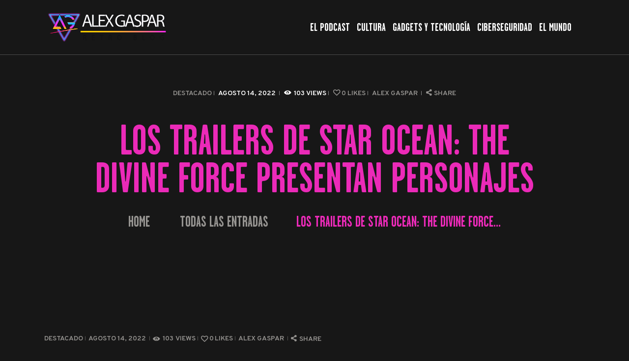

--- FILE ---
content_type: text/html; charset=UTF-8
request_url: https://alexgaspar.com/los-trailers-de-star-ocean-the-divine-force-presentan-personajes
body_size: 12941
content:
<!DOCTYPE html>
<html lang="es" class="no-js
									 scheme_dark										">
<head>
	<script type="text/javascript">
/* <![CDATA[ */
(()=>{var e={};e.g=function(){if("object"==typeof globalThis)return globalThis;try{return this||new Function("return this")()}catch(e){if("object"==typeof window)return window}}(),function({ampUrl:n,isCustomizePreview:t,isAmpDevMode:r,noampQueryVarName:o,noampQueryVarValue:s,disabledStorageKey:i,mobileUserAgents:a,regexRegex:c}){if("undefined"==typeof sessionStorage)return;const d=new RegExp(c);if(!a.some((e=>{const n=e.match(d);return!(!n||!new RegExp(n[1],n[2]).test(navigator.userAgent))||navigator.userAgent.includes(e)})))return;e.g.addEventListener("DOMContentLoaded",(()=>{const e=document.getElementById("amp-mobile-version-switcher");if(!e)return;e.hidden=!1;const n=e.querySelector("a[href]");n&&n.addEventListener("click",(()=>{sessionStorage.removeItem(i)}))}));const g=r&&["paired-browsing-non-amp","paired-browsing-amp"].includes(window.name);if(sessionStorage.getItem(i)||t||g)return;const u=new URL(location.href),m=new URL(n);m.hash=u.hash,u.searchParams.has(o)&&s===u.searchParams.get(o)?sessionStorage.setItem(i,"1"):m.href!==u.href&&(window.stop(),location.replace(m.href))}({"ampUrl":"https:\/\/alexgaspar.com\/los-trailers-de-star-ocean-the-divine-force-presentan-personajes?amp=1","noampQueryVarName":"noamp","noampQueryVarValue":"mobile","disabledStorageKey":"amp_mobile_redirect_disabled","mobileUserAgents":["Mobile","Android","Silk\/","Kindle","BlackBerry","Opera Mini","Opera Mobi"],"regexRegex":"^\\\/((?:.|\\n)+)\\\/([i]*)$","isCustomizePreview":false,"isAmpDevMode":false})})();
/* ]]> */
</script>
		<link rel="canonical" href="https://alexgaspar.com/los-trailers-de-star-ocean-the-divine-force-presentan-personajes" />
		<meta name="description" content="Conoce a Albaird y Elena en los últimos adelantos Square Enix y tri-Ace se están preparando para lanzar la próxima entrega principal de la serie Star Ocean, y esta semana surgieron nuevos adelantos en forma de avances de personajes.  Sigue leyendo para más...Lee mas..." />

		<meta property="og:locale" content="es_ES" />
		<meta property="og:type" content="website" />
		<meta property="og:url" content="https://alexgaspar.com/los-trailers-de-star-ocean-the-divine-force-presentan-personajes" />
		<meta property="og:site_name" content="Alex Gaspar" />
		<meta property="og:title" content="Los trailers de Star Ocean: The Divine Force presentan personajes" />
		<meta property="og:description" content="Conoce a Albaird y Elena en los últimos adelantos Square Enix y tri-Ace se están preparando para lanzar la próxima entrega principal de la serie Star Ocean, y esta semana surgieron nuevos adelantos en forma de avances de personajes.  Sigue leyendo para más...Lee mas..." />
		
				
		<meta name="twitter:card" content="summary_large_image" />
		<meta name="twitter:title" content="Los trailers de Star Ocean: The Divine Force presentan personajes" />
		<meta name="twitter:description" content="Conoce a Albaird y Elena en los últimos adelantos Square Enix y tri-Ace se están preparando para lanzar la próxima entrega principal de la serie Star Ocean, y esta semana surgieron nuevos adelantos en forma de avances de personajes.  Sigue leyendo para más...Lee mas..." />

					<meta charset="UTF-8">
		<meta name="viewport" content="width=device-width, initial-scale=1, maximum-scale=1">
		<meta name="format-detection" content="telephone=no">
		<link rel="profile" href="//gmpg.org/xfn/11">
		<link rel="pingback" href="https://alexgaspar.com/xmlrpc.php">
		<title>Los trailers de Star Ocean: The Divine Force presentan personajes &#8211; Alex Gaspar</title>
<meta name='robots' content='max-image-preview:large' />
<link rel='dns-prefetch' href='//www.googletagmanager.com' />
<link rel='dns-prefetch' href='//fonts.googleapis.com' />
<link rel='dns-prefetch' href='//pagead2.googlesyndication.com' />
<meta property="og:url" content="https://alexgaspar.com/los-trailers-de-star-ocean-the-divine-force-presentan-personajes "/>
			<meta property="og:title" content="Los trailers de Star Ocean: The Divine Force presentan personajes" />
			<meta property="og:description" content="Conoce a Albaird y Elena en los últimos adelantos Square Enix y tri-Ace se están preparando para lanzar la próxima entrega principal de la serie Star Ocean, y esta semana surgieron nuevos adelantos en forma de avances de personajes.  Sigue..." />  
			<meta property="og:type" content="article" /><style id='wp-img-auto-sizes-contain-inline-css' type='text/css'>
img:is([sizes=auto i],[sizes^="auto," i]){contain-intrinsic-size:3000px 1500px}
/*# sourceURL=wp-img-auto-sizes-contain-inline-css */
</style>

<link property="stylesheet" rel='stylesheet' id='wp-block-library-css' href='https://alexgaspar.com/wp-includes/css/dist/block-library/style.min.css'  media='all' />
<style id='global-styles-inline-css' type='text/css'>
:root{--wp--preset--aspect-ratio--square: 1;--wp--preset--aspect-ratio--4-3: 4/3;--wp--preset--aspect-ratio--3-4: 3/4;--wp--preset--aspect-ratio--3-2: 3/2;--wp--preset--aspect-ratio--2-3: 2/3;--wp--preset--aspect-ratio--16-9: 16/9;--wp--preset--aspect-ratio--9-16: 9/16;--wp--preset--color--black: #000000;--wp--preset--color--cyan-bluish-gray: #abb8c3;--wp--preset--color--white: #ffffff;--wp--preset--color--pale-pink: #f78da7;--wp--preset--color--vivid-red: #cf2e2e;--wp--preset--color--luminous-vivid-orange: #ff6900;--wp--preset--color--luminous-vivid-amber: #fcb900;--wp--preset--color--light-green-cyan: #7bdcb5;--wp--preset--color--vivid-green-cyan: #00d084;--wp--preset--color--pale-cyan-blue: #8ed1fc;--wp--preset--color--vivid-cyan-blue: #0693e3;--wp--preset--color--vivid-purple: #9b51e0;--wp--preset--gradient--vivid-cyan-blue-to-vivid-purple: linear-gradient(135deg,rgb(6,147,227) 0%,rgb(155,81,224) 100%);--wp--preset--gradient--light-green-cyan-to-vivid-green-cyan: linear-gradient(135deg,rgb(122,220,180) 0%,rgb(0,208,130) 100%);--wp--preset--gradient--luminous-vivid-amber-to-luminous-vivid-orange: linear-gradient(135deg,rgb(252,185,0) 0%,rgb(255,105,0) 100%);--wp--preset--gradient--luminous-vivid-orange-to-vivid-red: linear-gradient(135deg,rgb(255,105,0) 0%,rgb(207,46,46) 100%);--wp--preset--gradient--very-light-gray-to-cyan-bluish-gray: linear-gradient(135deg,rgb(238,238,238) 0%,rgb(169,184,195) 100%);--wp--preset--gradient--cool-to-warm-spectrum: linear-gradient(135deg,rgb(74,234,220) 0%,rgb(151,120,209) 20%,rgb(207,42,186) 40%,rgb(238,44,130) 60%,rgb(251,105,98) 80%,rgb(254,248,76) 100%);--wp--preset--gradient--blush-light-purple: linear-gradient(135deg,rgb(255,206,236) 0%,rgb(152,150,240) 100%);--wp--preset--gradient--blush-bordeaux: linear-gradient(135deg,rgb(254,205,165) 0%,rgb(254,45,45) 50%,rgb(107,0,62) 100%);--wp--preset--gradient--luminous-dusk: linear-gradient(135deg,rgb(255,203,112) 0%,rgb(199,81,192) 50%,rgb(65,88,208) 100%);--wp--preset--gradient--pale-ocean: linear-gradient(135deg,rgb(255,245,203) 0%,rgb(182,227,212) 50%,rgb(51,167,181) 100%);--wp--preset--gradient--electric-grass: linear-gradient(135deg,rgb(202,248,128) 0%,rgb(113,206,126) 100%);--wp--preset--gradient--midnight: linear-gradient(135deg,rgb(2,3,129) 0%,rgb(40,116,252) 100%);--wp--preset--font-size--small: 13px;--wp--preset--font-size--medium: 20px;--wp--preset--font-size--large: 36px;--wp--preset--font-size--x-large: 42px;--wp--preset--spacing--20: 0.44rem;--wp--preset--spacing--30: 0.67rem;--wp--preset--spacing--40: 1rem;--wp--preset--spacing--50: 1.5rem;--wp--preset--spacing--60: 2.25rem;--wp--preset--spacing--70: 3.38rem;--wp--preset--spacing--80: 5.06rem;--wp--preset--shadow--natural: 6px 6px 9px rgba(0, 0, 0, 0.2);--wp--preset--shadow--deep: 12px 12px 50px rgba(0, 0, 0, 0.4);--wp--preset--shadow--sharp: 6px 6px 0px rgba(0, 0, 0, 0.2);--wp--preset--shadow--outlined: 6px 6px 0px -3px rgb(255, 255, 255), 6px 6px rgb(0, 0, 0);--wp--preset--shadow--crisp: 6px 6px 0px rgb(0, 0, 0);}:where(.is-layout-flex){gap: 0.5em;}:where(.is-layout-grid){gap: 0.5em;}body .is-layout-flex{display: flex;}.is-layout-flex{flex-wrap: wrap;align-items: center;}.is-layout-flex > :is(*, div){margin: 0;}body .is-layout-grid{display: grid;}.is-layout-grid > :is(*, div){margin: 0;}:where(.wp-block-columns.is-layout-flex){gap: 2em;}:where(.wp-block-columns.is-layout-grid){gap: 2em;}:where(.wp-block-post-template.is-layout-flex){gap: 1.25em;}:where(.wp-block-post-template.is-layout-grid){gap: 1.25em;}.has-black-color{color: var(--wp--preset--color--black) !important;}.has-cyan-bluish-gray-color{color: var(--wp--preset--color--cyan-bluish-gray) !important;}.has-white-color{color: var(--wp--preset--color--white) !important;}.has-pale-pink-color{color: var(--wp--preset--color--pale-pink) !important;}.has-vivid-red-color{color: var(--wp--preset--color--vivid-red) !important;}.has-luminous-vivid-orange-color{color: var(--wp--preset--color--luminous-vivid-orange) !important;}.has-luminous-vivid-amber-color{color: var(--wp--preset--color--luminous-vivid-amber) !important;}.has-light-green-cyan-color{color: var(--wp--preset--color--light-green-cyan) !important;}.has-vivid-green-cyan-color{color: var(--wp--preset--color--vivid-green-cyan) !important;}.has-pale-cyan-blue-color{color: var(--wp--preset--color--pale-cyan-blue) !important;}.has-vivid-cyan-blue-color{color: var(--wp--preset--color--vivid-cyan-blue) !important;}.has-vivid-purple-color{color: var(--wp--preset--color--vivid-purple) !important;}.has-black-background-color{background-color: var(--wp--preset--color--black) !important;}.has-cyan-bluish-gray-background-color{background-color: var(--wp--preset--color--cyan-bluish-gray) !important;}.has-white-background-color{background-color: var(--wp--preset--color--white) !important;}.has-pale-pink-background-color{background-color: var(--wp--preset--color--pale-pink) !important;}.has-vivid-red-background-color{background-color: var(--wp--preset--color--vivid-red) !important;}.has-luminous-vivid-orange-background-color{background-color: var(--wp--preset--color--luminous-vivid-orange) !important;}.has-luminous-vivid-amber-background-color{background-color: var(--wp--preset--color--luminous-vivid-amber) !important;}.has-light-green-cyan-background-color{background-color: var(--wp--preset--color--light-green-cyan) !important;}.has-vivid-green-cyan-background-color{background-color: var(--wp--preset--color--vivid-green-cyan) !important;}.has-pale-cyan-blue-background-color{background-color: var(--wp--preset--color--pale-cyan-blue) !important;}.has-vivid-cyan-blue-background-color{background-color: var(--wp--preset--color--vivid-cyan-blue) !important;}.has-vivid-purple-background-color{background-color: var(--wp--preset--color--vivid-purple) !important;}.has-black-border-color{border-color: var(--wp--preset--color--black) !important;}.has-cyan-bluish-gray-border-color{border-color: var(--wp--preset--color--cyan-bluish-gray) !important;}.has-white-border-color{border-color: var(--wp--preset--color--white) !important;}.has-pale-pink-border-color{border-color: var(--wp--preset--color--pale-pink) !important;}.has-vivid-red-border-color{border-color: var(--wp--preset--color--vivid-red) !important;}.has-luminous-vivid-orange-border-color{border-color: var(--wp--preset--color--luminous-vivid-orange) !important;}.has-luminous-vivid-amber-border-color{border-color: var(--wp--preset--color--luminous-vivid-amber) !important;}.has-light-green-cyan-border-color{border-color: var(--wp--preset--color--light-green-cyan) !important;}.has-vivid-green-cyan-border-color{border-color: var(--wp--preset--color--vivid-green-cyan) !important;}.has-pale-cyan-blue-border-color{border-color: var(--wp--preset--color--pale-cyan-blue) !important;}.has-vivid-cyan-blue-border-color{border-color: var(--wp--preset--color--vivid-cyan-blue) !important;}.has-vivid-purple-border-color{border-color: var(--wp--preset--color--vivid-purple) !important;}.has-vivid-cyan-blue-to-vivid-purple-gradient-background{background: var(--wp--preset--gradient--vivid-cyan-blue-to-vivid-purple) !important;}.has-light-green-cyan-to-vivid-green-cyan-gradient-background{background: var(--wp--preset--gradient--light-green-cyan-to-vivid-green-cyan) !important;}.has-luminous-vivid-amber-to-luminous-vivid-orange-gradient-background{background: var(--wp--preset--gradient--luminous-vivid-amber-to-luminous-vivid-orange) !important;}.has-luminous-vivid-orange-to-vivid-red-gradient-background{background: var(--wp--preset--gradient--luminous-vivid-orange-to-vivid-red) !important;}.has-very-light-gray-to-cyan-bluish-gray-gradient-background{background: var(--wp--preset--gradient--very-light-gray-to-cyan-bluish-gray) !important;}.has-cool-to-warm-spectrum-gradient-background{background: var(--wp--preset--gradient--cool-to-warm-spectrum) !important;}.has-blush-light-purple-gradient-background{background: var(--wp--preset--gradient--blush-light-purple) !important;}.has-blush-bordeaux-gradient-background{background: var(--wp--preset--gradient--blush-bordeaux) !important;}.has-luminous-dusk-gradient-background{background: var(--wp--preset--gradient--luminous-dusk) !important;}.has-pale-ocean-gradient-background{background: var(--wp--preset--gradient--pale-ocean) !important;}.has-electric-grass-gradient-background{background: var(--wp--preset--gradient--electric-grass) !important;}.has-midnight-gradient-background{background: var(--wp--preset--gradient--midnight) !important;}.has-small-font-size{font-size: var(--wp--preset--font-size--small) !important;}.has-medium-font-size{font-size: var(--wp--preset--font-size--medium) !important;}.has-large-font-size{font-size: var(--wp--preset--font-size--large) !important;}.has-x-large-font-size{font-size: var(--wp--preset--font-size--x-large) !important;}
/*# sourceURL=global-styles-inline-css */
</style>

<style id='classic-theme-styles-inline-css' type='text/css'>
/*! This file is auto-generated */
.wp-block-button__link{color:#fff;background-color:#32373c;border-radius:9999px;box-shadow:none;text-decoration:none;padding:calc(.667em + 2px) calc(1.333em + 2px);font-size:1.125em}.wp-block-file__button{background:#32373c;color:#fff;text-decoration:none}
/*# sourceURL=/wp-includes/css/classic-themes.min.css */
</style>
<link property="stylesheet" rel='stylesheet' id='secondline-psb-subscribe-button-styles-css' href='https://alexgaspar.com/wp-content/plugins/podcast-subscribe-buttons/assets/css/secondline-psb-styles.css'  media='all' />
<link property="stylesheet" rel='stylesheet' id='trx_addons-icons-css' href='https://alexgaspar.com/wp-content/plugins/trx_addons/css/font-icons/css/trx_addons_icons-embedded.css'  media='all' />
<link property="stylesheet" rel='stylesheet' id='swiperslider-css' href='https://alexgaspar.com/wp-content/plugins/trx_addons/js/swiper/swiper.min.css'  media='all' />
<link property="stylesheet" rel='stylesheet' id='magnific-popup-css' href='https://alexgaspar.com/wp-content/plugins/trx_addons/js/magnific/magnific-popup.min.css'  media='all' />
<link property="stylesheet" rel='stylesheet' id='trx_addons-css' href='https://alexgaspar.com/wp-content/plugins/trx_addons/css/trx_addons.css'  media='all' />
<link property="stylesheet" rel='stylesheet' id='trx_addons-animation-css' href='https://alexgaspar.com/wp-content/plugins/trx_addons/css/trx_addons.animation.css'  media='all' />
<link property="stylesheet" rel='stylesheet' id='emojination-style-css' href='https://alexgaspar.com/wp-content/themes/emojination/style.css'  media='all' />
<link property="stylesheet" rel='stylesheet' id='wpgdprc-front-css-css' href='https://alexgaspar.com/wp-content/plugins/wp-gdpr-compliance/Assets/css/front.css'  media='all' />
<style id='wpgdprc-front-css-inline-css' type='text/css'>
:root{--wp-gdpr--bar--background-color: #000000;--wp-gdpr--bar--color: #ffffff;--wp-gdpr--button--background-color: #000000;--wp-gdpr--button--background-color--darken: #000000;--wp-gdpr--button--color: #ffffff;}
/*# sourceURL=wpgdprc-front-css-inline-css */
</style>
<link property="stylesheet" rel='stylesheet' id='emojination-font-Garage-Gothic-FB-css' href='https://alexgaspar.com/wp-content/themes/emojination/css/font-face/Garage-Gothic-FB/stylesheet.css'  media='all' />
<link crossorigin="anonymous" property="stylesheet" rel='stylesheet' id='emojination-font-google_fonts-css' href='https://fonts.googleapis.com/css?family=Roboto%3A300%2C300italic%2C400%2C400italic%2C700%2C700italic%7COverpass%3A400%2C600&#038;subset=latin%2Clatin-ext'  media='all' />
<link property="stylesheet" rel='stylesheet' id='fontello-icons-css' href='https://alexgaspar.com/wp-content/themes/emojination/css/font-icons/css/fontello-embedded.css'  media='all' />
<link property="stylesheet" rel='stylesheet' id='emojination-main-css' href='https://alexgaspar.com/wp-content/themes/emojination/style.css'  media='all' />
<style id='emojination-main-inline-css' type='text/css'>
.post-navigation .nav-previous a .nav-arrow { background-color: rgba(128,128,128,0.05); border:1px solid rgba(128,128,128,0.1); }.post-navigation .nav-previous a .nav-arrow:after { top: 0; opacity: 1; }.post-navigation .nav-next a .nav-arrow { background-color: rgba(128,128,128,0.05); border-color:rgba(128,128,128,0.1); }.post-navigation .nav-next a .nav-arrow:after { top: 0; opacity: 1; }
/*# sourceURL=emojination-main-inline-css */
</style>
<link property="stylesheet" rel='stylesheet' id='emojination-custom-css' href='https://alexgaspar.com/wp-content/themes/emojination/css/__custom.css'  media='all' />
<link property="stylesheet" rel='stylesheet' id='emojination-color-dark-css' href='https://alexgaspar.com/wp-content/themes/emojination/css/__colors_dark.css'  media='all' />
<link property="stylesheet" rel='stylesheet' id='emojination-color-default-css' href='https://alexgaspar.com/wp-content/themes/emojination/css/__colors_default.css'  media='all' />
<link property="stylesheet" rel='stylesheet' id='mediaelement-css' href='https://alexgaspar.com/wp-includes/js/mediaelement/mediaelementplayer-legacy.min.css'  media='all' />
<link property="stylesheet" rel='stylesheet' id='wp-mediaelement-css' href='https://alexgaspar.com/wp-includes/js/mediaelement/wp-mediaelement.min.css'  media='all' />
<link property="stylesheet" rel='stylesheet' id='emojination-child-css' href='https://alexgaspar.com/wp-content/themes/emojination-child/style.css'  media='all' />
<link property="stylesheet" rel='stylesheet' id='trx_addons-responsive-css' href='https://alexgaspar.com/wp-content/plugins/trx_addons/css/trx_addons.responsive.css'  media='all' />
<link property="stylesheet" rel='stylesheet' id='emojination-responsive-css' href='https://alexgaspar.com/wp-content/themes/emojination/css/responsive.css'  media='all' />
<script  src="https://alexgaspar.com/wp-includes/js/jquery/jquery.min.js" id="jquery-core-js"></script>
<script  src="https://alexgaspar.com/wp-includes/js/jquery/jquery-migrate.min.js" id="jquery-migrate-js"></script>

<!-- Fragmento de código de la etiqueta de Google (gtag.js) añadida por Site Kit -->
<!-- Fragmento de código de Google Analytics añadido por Site Kit -->
<script  src="https://www.googletagmanager.com/gtag/js?id=G-SEKG56P45C" id="google_gtagjs-js" async></script>
<script  id="google_gtagjs-js-after">
/* <![CDATA[ */
window.dataLayer = window.dataLayer || [];function gtag(){dataLayer.push(arguments);}
gtag("set","linker",{"domains":["alexgaspar.com"]});
gtag("js", new Date());
gtag("set", "developer_id.dZTNiMT", true);
gtag("config", "G-SEKG56P45C");
//# sourceURL=google_gtagjs-js-after
/* ]]> */
</script>
<script type="text/javascript" id="wpgdprc-front-js-js-extra">
/* <![CDATA[ */
var wpgdprcFront = {"ajaxUrl":"https://alexgaspar.com/wp-admin/admin-ajax.php","ajaxNonce":"ec2bede40a","ajaxArg":"security","pluginPrefix":"wpgdprc","blogId":"1","isMultiSite":"","locale":"es_ES","showSignUpModal":"","showFormModal":"","cookieName":"wpgdprc-consent","consentVersion":"","path":"/","prefix":"wpgdprc"};
//# sourceURL=wpgdprc-front-js-js-extra
/* ]]> */
</script>
<script  src="https://alexgaspar.com/wp-content/plugins/wp-gdpr-compliance/Assets/js/front.min.js" id="wpgdprc-front-js-js"></script>
<meta name="generator" content="Site Kit by Google 1.170.0" />
<link rel="alternate" type="application/rss+xml" title="Feed RSS del podcast" href="https://anchor.fm/s/13d0d80c/podcast/rss" />

<link rel="alternate" type="text/html" media="only screen and (max-width: 640px)" href="https://alexgaspar.com/los-trailers-de-star-ocean-the-divine-force-presentan-personajes?amp=1">
<!-- Metaetiquetas de Google AdSense añadidas por Site Kit -->
<meta name="google-adsense-platform-account" content="ca-host-pub-2644536267352236">
<meta name="google-adsense-platform-domain" content="sitekit.withgoogle.com">
<!-- Acabar con las metaetiquetas de Google AdSense añadidas por Site Kit -->
<link rel="canonical" href="https://www.crunchyroll.com/anime-news/2022/08/13-1/star-ocean-the-divine-force-trailers-introduce-characters" />
<link rel="amphtml" href="https://alexgaspar.com/los-trailers-de-star-ocean-the-divine-force-presentan-personajes?amp=1">
<!-- Fragmento de código de Google Adsense añadido por Site Kit -->
<script type="text/javascript" async="async" src="https://pagead2.googlesyndication.com/pagead/js/adsbygoogle.js?client=ca-pub-6370479090153284&amp;host=ca-host-pub-2644536267352236" crossorigin="anonymous"></script>

<!-- Final del fragmento de código de Google Adsense añadido por Site Kit -->
<style>#amp-mobile-version-switcher{left:0;position:absolute;width:100%;z-index:100}#amp-mobile-version-switcher>a{background-color:#444;border:0;color:#eaeaea;display:block;font-family:-apple-system,BlinkMacSystemFont,Segoe UI,Roboto,Oxygen-Sans,Ubuntu,Cantarell,Helvetica Neue,sans-serif;font-size:16px;font-weight:600;padding:15px 0;text-align:center;-webkit-text-decoration:none;text-decoration:none}#amp-mobile-version-switcher>a:active,#amp-mobile-version-switcher>a:focus,#amp-mobile-version-switcher>a:hover{-webkit-text-decoration:underline;text-decoration:underline}</style>    	<script async="async" src="//www.googletagmanager.com/gtag/js?id=222070477"></script>
    	<script async="async">window.dataLayer = window.dataLayer || [];function gtag(){dataLayer.push(arguments);}gtag('js',new Date());gtag('config', '222070477');</script>
	</head>

<body class="wp-singular post-template-default single single-post postid-1831 single-format-standard wp-custom-logo wp-theme-emojination wp-child-theme-emojination-child ua_chrome body_tag scheme_dark blog_mode_post body_style_wide is_single sidebar_hide expand_content trx_addons_present header_type_default header_style_header-default header_position_default menu_style_top no_layout">

	
	
	<div class="body_wrap">

		<div class="page_wrap">
			<header class="top_panel top_panel_default
	 without_bg_image">
	<div class="top_panel_navi sc_layouts_row sc_layouts_row_type_compact sc_layouts_row_fixed sc_layouts_row_fixed_always sc_layouts_row_delimiter
	">
	<div class="content_wrap">
		<div class="columns_wrap columns_fluid">
			<div class="sc_layouts_column sc_layouts_column_align_left sc_layouts_column_icons_position_left sc_layouts_column_fluid column-1_4">
				<div class="sc_layouts_item">
					<a class="sc_layouts_logo" href="https://alexgaspar.com/">
		<img src="//alexgaspar.com/wp-content/uploads/2024/01/cropped-logotipo.png" alt="" width="914" height="219">	</a>
					</div>
			</div><div class="sc_layouts_column sc_layouts_column_align_right sc_layouts_column_icons_position_left sc_layouts_column_fluid column-3_4">
				<div class="sc_layouts_item">
					<nav class="menu_main_nav_area sc_layouts_menu sc_layouts_menu_default sc_layouts_hide_on_mobile"><ul id="menu_main" class="sc_layouts_menu_nav menu_main_nav"><li id="menu-item-1102" class="menu-item menu-item-type-taxonomy menu-item-object-category menu-item-1102"><a href="https://alexgaspar.com/category/podcast"><span>El Podcast</span></a></li><li id="menu-item-1103" class="menu-item menu-item-type-taxonomy menu-item-object-category menu-item-1103"><a href="https://alexgaspar.com/category/cultura"><span>Cultura</span></a></li><li id="menu-item-1104" class="menu-item menu-item-type-taxonomy menu-item-object-category menu-item-1104"><a href="https://alexgaspar.com/category/gadgets-y-tecnologia"><span>Gadgets y Tecnología</span></a></li><li id="menu-item-1105" class="menu-item menu-item-type-taxonomy menu-item-object-category menu-item-1105"><a href="https://alexgaspar.com/category/ciberseguridad"><span>Ciberseguridad</span></a></li><li id="menu-item-1106" class="menu-item menu-item-type-taxonomy menu-item-object-category menu-item-1106"><a href="https://alexgaspar.com/category/el-mundo"><span>El Mundo</span></a></li></ul></nav>					<div class="sc_layouts_iconed_text sc_layouts_menu_mobile_button">
						<a class="sc_layouts_item_link sc_layouts_iconed_text_link" href="#">
							<span class="sc_layouts_item_icon sc_layouts_iconed_text_icon trx_addons_icon-menu"></span>
						</a>
					</div>
				</div>
									<div class="sc_layouts_item">
											</div>
								</div>
		</div><!-- /.columns_wrap -->
	</div><!-- /.content_wrap -->
</div><!-- /.top_panel_navi -->
	<div class="top_panel_title sc_layouts_row sc_layouts_row_type_normal">
		<div class="content_wrap">
			<div class="sc_layouts_column sc_layouts_column_align_center">
				<div class="sc_layouts_item">
					<div class="sc_layouts_title sc_align_center">
													<div class="sc_layouts_title_meta">
									<div class="post_meta">
									<span class="post_meta_item post_categories"><a href="https://alexgaspar.com/category/destacado" rel="category tag">Destacado</a></span>
												<span class="post_meta_item post_date
														"
													>
							agosto 14, 2022						</span>
						 <span class="post_meta_item post_counters_item post_counters_views trx_addons_icon-eye"><span class="post_counters_number">103</span><span class="post_counters_label">Views</span></span>  <a href="#" class="post_meta_item post_counters_item post_counters_likes trx_addons_icon-heart-empty enabled" title="Like" data-postid="1831" data-likes="0" data-title-like="Like"	data-title-dislike="Dislike"><span class="post_counters_number">0</span><span class="post_counters_label">Likes</span></a> 							<a class="post_meta_item post_author" rel="author" href="https://alexgaspar.com/author/ireyes">
								Alex Gaspar							</a>
							<span class="post_meta_item post_share"><div class="socials_share socials_size_tiny socials_type_drop socials_dir_horizontal"><a href="#" class="socials_caption"><span class="socials_caption_label">Share</span></a><span class="social_items"><a class="social_item social_item_popup" href="https://twitter.com/intent/tweet?text=Los+trailers+de+Star+Ocean%3A+The+Divine+Force+presentan+personajes&#038;url=https%3A%2F%2Falexgaspar.com%2Flos-trailers-de-star-ocean-the-divine-force-presentan-personajes" data-link="https://twitter.com/intent/tweet?text=Los trailers de Star Ocean: The Divine Force presentan personajes&amp;url=https%3A%2F%2Falexgaspar.com%2Flos-trailers-de-star-ocean-the-divine-force-presentan-personajes" data-count="twitter"><span class="social_icon social_icon_twitter sc_icon_type_icons"><span class="trx_addons_icon-twitter"></span><i>Twitter</i></span></a><a class="social_item social_item_popup" href="http://www.facebook.com/sharer/sharer.php?u=https%3A%2F%2Falexgaspar.com%2Flos-trailers-de-star-ocean-the-divine-force-presentan-personajes" data-link="http://www.facebook.com/sharer/sharer.php?u=https%3A%2F%2Falexgaspar.com%2Flos-trailers-de-star-ocean-the-divine-force-presentan-personajes" data-count="facebook"><span class="social_icon social_icon_facebook sc_icon_type_icons"><span class="trx_addons_icon-facebook"></span><i>Facebook</i></span></a></span></div></span>		</div><!-- .post_meta -->
									</div>
													<div class="sc_layouts_title_title">
														<h1 itemprop="headline" class="sc_layouts_title_caption">
								Los trailers de Star Ocean: The Divine Force presentan personajes							</h1>
													</div>
												<div class="sc_layouts_title_breadcrumbs">
							<div class="breadcrumbs"><a class="breadcrumbs_item home" href="https://alexgaspar.com/">Home</a><span class="breadcrumbs_delimiter"></span><a href="https://alexgaspar.com">Todas las entradas</a><span class="breadcrumbs_delimiter"></span>...<span class="breadcrumbs_delimiter"></span><span class="breadcrumbs_item current">Los trailers de Star Ocean: The Divine Force...</span></div>						</div>
					</div>
				</div>
			</div>
		</div>
	</div>
	</header>
<div class="menu_mobile_overlay"></div>
<div class="menu_mobile menu_mobile_fullscreen scheme_dark">
	<div class="menu_mobile_inner">
		<a class="menu_mobile_close icon-cancel"></a>
		<a class="sc_layouts_logo" href="https://alexgaspar.com/">
		<img src="//alexgaspar.com/wp-content/uploads/2023/08/cropped-LOGO-ALEX-23-24_four-1-1.png" alt="" width="612" height="606">	</a>
	<nav class="menu_mobile_nav_area sc_layouts_menu sc_layouts_menu_default "><ul id="menu_mobile" class=" menu_mobile_nav"><li id="menu_mobile-item-1102" class="menu-item menu-item-type-taxonomy menu-item-object-category menu-item-1102"><a href="https://alexgaspar.com/category/podcast"><span>El Podcast</span></a></li><li id="menu_mobile-item-1103" class="menu-item menu-item-type-taxonomy menu-item-object-category menu-item-1103"><a href="https://alexgaspar.com/category/cultura"><span>Cultura</span></a></li><li id="menu_mobile-item-1104" class="menu-item menu-item-type-taxonomy menu-item-object-category menu-item-1104"><a href="https://alexgaspar.com/category/gadgets-y-tecnologia"><span>Gadgets y Tecnología</span></a></li><li id="menu_mobile-item-1105" class="menu-item menu-item-type-taxonomy menu-item-object-category menu-item-1105"><a href="https://alexgaspar.com/category/ciberseguridad"><span>Ciberseguridad</span></a></li><li id="menu_mobile-item-1106" class="menu-item menu-item-type-taxonomy menu-item-object-category menu-item-1106"><a href="https://alexgaspar.com/category/el-mundo"><span>El Mundo</span></a></li></ul></nav>	</div>
</div>

			<div class="page_content_wrap">

								<div class="content_wrap">
				
					
					<div class="content">
						
<article id="post-1831" 
									class="post_item_single post_type_post post_format_ post-1831 post type-post status-publish format-standard hentry category-destacado">
		<div class="post_header post_header_single entry-header">
				</div><!-- .post_header -->
				<div class="post_meta">
									<span class="post_meta_item post_categories"><a href="https://alexgaspar.com/category/destacado" rel="category tag">Destacado</a></span>
												<span class="post_meta_item post_date
														"
													>
							agosto 14, 2022						</span>
						 <span class="post_meta_item post_counters_item post_counters_views trx_addons_icon-eye"><span class="post_counters_number">103</span><span class="post_counters_label">Views</span></span>  <a href="#" class="post_meta_item post_counters_item post_counters_likes trx_addons_icon-heart-empty enabled" title="Like" data-postid="1831" data-likes="0" data-title-like="Like"	data-title-dislike="Dislike"><span class="post_counters_number">0</span><span class="post_counters_label">Likes</span></a> 							<a class="post_meta_item post_author" rel="author" href="https://alexgaspar.com/author/ireyes">
								Alex Gaspar							</a>
							<span class="post_meta_item post_share"><div class="socials_share socials_size_tiny socials_type_drop socials_dir_horizontal"><a href="#" class="socials_caption"><span class="socials_caption_label">Share</span></a><span class="social_items"><a class="social_item social_item_popup" href="https://twitter.com/intent/tweet?text=Los+trailers+de+Star+Ocean%3A+The+Divine+Force+presentan+personajes&#038;url=https%3A%2F%2Falexgaspar.com%2Flos-trailers-de-star-ocean-the-divine-force-presentan-personajes" data-link="https://twitter.com/intent/tweet?text=Los trailers de Star Ocean: The Divine Force presentan personajes&amp;url=https%3A%2F%2Falexgaspar.com%2Flos-trailers-de-star-ocean-the-divine-force-presentan-personajes" data-count="twitter"><span class="social_icon social_icon_twitter sc_icon_type_icons"><span class="trx_addons_icon-twitter"></span><i>Twitter</i></span></a><a class="social_item social_item_popup" href="http://www.facebook.com/sharer/sharer.php?u=https%3A%2F%2Falexgaspar.com%2Flos-trailers-de-star-ocean-the-divine-force-presentan-personajes" data-link="http://www.facebook.com/sharer/sharer.php?u=https%3A%2F%2Falexgaspar.com%2Flos-trailers-de-star-ocean-the-divine-force-presentan-personajes" data-count="facebook"><span class="social_icon social_icon_facebook sc_icon_type_icons"><span class="trx_addons_icon-facebook"></span><i>Facebook</i></span></a></span></div></span>		</div><!-- .post_meta -->
			<div class="post_content post_content_single entry-content" itemprop="mainEntityOfPage">
		<p>Conoce a Albaird y Elena en los últimos adelantos Square Enix y tri-Ace se están preparando para lanzar la próxima entrega principal de la serie Star Ocean, y esta semana surgieron nuevos adelantos en forma de avances de personajes.  Sigue leyendo para más&#8230;<a href="https://www.crunchyroll.com/anime-news/2022/08/13-1/star-ocean-the-divine-force-trailers-introduce-characters" class="button purchase" rel="nofollow noopener" target="_blank">Lee mas</a></p>
			<div class="post_meta post_meta_single">
			<span class="post_meta_item post_share"><div class="socials_share socials_size_tiny socials_type_block socials_dir_horizontal socials_wrap"><span class="socials_caption">Share:</span><span class="social_items"><a class="social_item social_item_popup" href="https://twitter.com/intent/tweet?text=Los+trailers+de+Star+Ocean%3A+The+Divine+Force+presentan+personajes&#038;url=https%3A%2F%2Falexgaspar.com%2Flos-trailers-de-star-ocean-the-divine-force-presentan-personajes" data-link="https://twitter.com/intent/tweet?text=Los trailers de Star Ocean: The Divine Force presentan personajes&amp;url=https%3A%2F%2Falexgaspar.com%2Flos-trailers-de-star-ocean-the-divine-force-presentan-personajes" data-count="twitter"><span class="social_icon social_icon_twitter sc_icon_type_icons"><span class="trx_addons_icon-twitter"></span></span></a><a class="social_item social_item_popup" href="http://www.facebook.com/sharer/sharer.php?u=https%3A%2F%2Falexgaspar.com%2Flos-trailers-de-star-ocean-the-divine-force-presentan-personajes" data-link="http://www.facebook.com/sharer/sharer.php?u=https%3A%2F%2Falexgaspar.com%2Flos-trailers-de-star-ocean-the-divine-force-presentan-personajes" data-count="facebook"><span class="social_icon social_icon_facebook sc_icon_type_icons"><span class="trx_addons_icon-facebook"></span></span></a></span></div></span>			</div>
				</div><!-- .entry-content -->

	</article>			<section class="related_wrap">
				<h3 class="section_title related_wrap_title">You May Also Like</h3><div class="columns_wrap posts_container columns_padding_bottom"><div class="column-1_3"><div id="post-1027" 
	class="related_item related_item_style_2 post_format_standard post-1027 post type-post status-publish format-standard hentry category-destacado">
							<div class="post_header entry-header">
				<span class="post_date"><a href="https://alexgaspar.com/review-del-portatil-apple-macbook-pro-13-2022-m2-debut-del-nuevo-apple-m2">junio 23, 2022</a></span>
					<h6 class="post_title entry-title"><a href="https://alexgaspar.com/review-del-portatil-apple-macbook-pro-13-2022-m2-debut-del-nuevo-apple-m2">Review del portátil Apple MacBook Pro 13 2022 M2 &#8211; Debut del nuevo Apple M2</a></h6>
	</div>
</div>
</div><div class="column-1_3"><div id="post-626" 
	class="related_item related_item_style_2 post_format_standard post-626 post type-post status-publish format-standard hentry category-destacado">
							<div class="post_header entry-header">
				<span class="post_date"><a href="https://alexgaspar.com/jack-white-se-esta-poniendo-fuerte-otra-vez-dentro-de-la-nueva-edicion-de-total-guitar">mayo 7, 2022</a></span>
					<h6 class="post_title entry-title"><a href="https://alexgaspar.com/jack-white-se-esta-poniendo-fuerte-otra-vez-dentro-de-la-nueva-edicion-de-total-guitar">Jack White – Se está poniendo fuerte otra vez: dentro de la nueva edición de Total Guitar</a></h6>
	</div>
</div>
</div><div class="column-1_3"><div id="post-666" 
	class="related_item related_item_style_2 post_format_standard post-666 post type-post status-publish format-standard hentry category-destacado">
							<div class="post_header entry-header">
				<span class="post_date"><a href="https://alexgaspar.com/samsung-galaxy-s8-ultra-review-a-super-thin-high-end-tablet-with-a-huge-display">mayo 13, 2022</a></span>
					<h6 class="post_title entry-title"><a href="https://alexgaspar.com/samsung-galaxy-s8-ultra-review-a-super-thin-high-end-tablet-with-a-huge-display">Samsung Galaxy S8 Ultra review: A super-thin high-end tablet with a huge display</a></h6>
	</div>
</div>
</div></div>			</section><!-- </.related_wrap> -->
				<section class="comments_wrap">
					<div class="comments_form_wrap">
				<div class="comments_form">
					<div id="respond" class="comment-respond">
		<h2 id="reply-title" class="section_title comments_form_title">Leave a comment <small><a rel="nofollow" id="cancel-comment-reply-link" href="/los-trailers-de-star-ocean-the-divine-force-presentan-personajes#respond" style="display:none;">Cancelar la respuesta</a></small></h3><form action="https://alexgaspar.com/wp-comments-post.php" method="post" id="commentform" class="comment-form "><div class="comments_field comments_author"><label for="author" class="required">Name</label><span class="sc_form_field_wrap"><input id="author" name="author" type="text" placeholder="Your Name *" value="" aria-required="true" /></span></div>
<div class="comments_field comments_email"><label for="email" class="required">E-mail</label><span class="sc_form_field_wrap"><input id="email" name="email" type="text" placeholder="Your E-mail *" value="" aria-required="true" /></span></div>
<p class="comment-form-cookies-consent"><input id="wp-comment-cookies-consent" name="wp-comment-cookies-consent" type="checkbox" value="yes" /> <label for="wp-comment-cookies-consent">Guarda mi nombre, correo electrónico y web en este navegador para la próxima vez que comente.</label></p>
<div class="comments_field comments_comment"><label for="comment" class="required">Comment</label><span class="sc_form_field_wrap"><textarea id="comment" name="comment" placeholder="Your comment *" aria-required="true"></textarea></span></div>
<p class="wpgdprc-checkbox
comment-form-wpgdprc">
	<input type="checkbox" name="wpgdprc" id="wpgdprc" value="1"  />
	<label for="wpgdprc">
		Al usar este formulario accedes al almacenamiento y gestión de tus datos por parte de esta web. 
<abbr class="wpgdprc-required" title="Tienes que aceptar esta casilla">*</abbr>
	</label>
</p>
<p class="form-submit"><input name="submit" type="submit" id="send_comment" class="submit" value="Leave a comment" /> <input type='hidden' name='comment_post_ID' value='1831' id='comment_post_ID' />
<input type='hidden' name='comment_parent' id='comment_parent' value='0' />
</p></form>	</div><!-- #respond -->
					</div>
			</div><!-- /.comments_form_wrap -->
				</section><!-- /.comments_wrap -->
						</div><!-- </.content> -->

											</div><!-- </.content_wrap> -->
									</div><!-- </.page_content_wrap> -->

			<footer class="footer_wrap footer_default
 scheme_default				">
		<div class="footer_menu_wrap">
		<div class="footer_menu_inner">
			<nav class="menu_footer_nav_area sc_layouts_menu sc_layouts_menu_default"><ul id="menu_footer" class="sc_layouts_menu_nav menu_footer_nav"><li class="menu-item menu-item-type-taxonomy menu-item-object-category menu-item-1102"><a href="https://alexgaspar.com/category/podcast"><span>El Podcast</span></a></li><li class="menu-item menu-item-type-taxonomy menu-item-object-category menu-item-1103"><a href="https://alexgaspar.com/category/cultura"><span>Cultura</span></a></li><li class="menu-item menu-item-type-taxonomy menu-item-object-category menu-item-1104"><a href="https://alexgaspar.com/category/gadgets-y-tecnologia"><span>Gadgets y Tecnología</span></a></li><li class="menu-item menu-item-type-taxonomy menu-item-object-category menu-item-1105"><a href="https://alexgaspar.com/category/ciberseguridad"><span>Ciberseguridad</span></a></li><li class="menu-item menu-item-type-taxonomy menu-item-object-category menu-item-1106"><a href="https://alexgaspar.com/category/el-mundo"><span>El Mundo</span></a></li></ul></nav>		</div>
	</div>
	 
<div class="footer_copyright_wrap
 scheme_				">
	<div class="footer_copyright_inner">
		<div class="content_wrap">
			<div class="copyright_text">
			Copyright © 2026 by GAREY AW			</div>
		</div>
	</div>
</div>
</footer><!-- /.footer_wrap -->

		</div><!-- /.page_wrap -->

	</div><!-- /.body_wrap -->

	<a href="#" class="trx_addons_scroll_to_top trx_addons_icon-up" title="Scroll to top"></a><script type="speculationrules">
{"prefetch":[{"source":"document","where":{"and":[{"href_matches":"/*"},{"not":{"href_matches":["/wp-*.php","/wp-admin/*","/wp-content/uploads/*","/wp-content/*","/wp-content/plugins/*","/wp-content/themes/emojination-child/*","/wp-content/themes/emojination/*","/*\\?(.+)"]}},{"not":{"selector_matches":"a[rel~=\"nofollow\"]"}},{"not":{"selector_matches":".no-prefetch, .no-prefetch a"}}]},"eagerness":"conservative"}]}
</script>
		<div id="amp-mobile-version-switcher" hidden>
			<a rel="" href="https://alexgaspar.com/los-trailers-de-star-ocean-the-divine-force-presentan-personajes?amp=1">
				Ir a la versión móvil			</a>
		</div>

				<script  src="https://alexgaspar.com/wp-content/plugins/podcast-subscribe-buttons/assets/js/modal.min.js" id="secondline_psb_button_modal_script-js"></script>
<script  src="https://alexgaspar.com/wp-content/plugins/trx_addons/js/swiper/swiper.jquery.min.js" id="swiperslider-js"></script>
<script  src="https://alexgaspar.com/wp-content/plugins/trx_addons/js/magnific/jquery.magnific-popup.min.js" id="magnific-popup-js"></script>
<script type="text/javascript" id="trx_addons-js-extra">
/* <![CDATA[ */
var TRX_ADDONS_STORAGE = {"ajax_url":"https://alexgaspar.com/wp-admin/admin-ajax.php","ajax_nonce":"57afca4f6a","site_url":"https://alexgaspar.com","post_id":"1831","vc_edit_mode":"0","popup_engine":"magnific","animate_inner_links":"0","add_target_blank":"0","menu_collapse":"0","menu_collapse_icon":"trx_addons_icon-ellipsis-vert","user_logged_in":"0","email_mask":"^([a-zA-Z0-9_\\-]+\\.)*[a-zA-Z0-9_\\-]+@[a-z0-9_\\-]+(\\.[a-z0-9_\\-]+)*\\.[a-z]{2,6}$","msg_ajax_error":"Invalid server answer!","msg_magnific_loading":"Loading image","msg_magnific_error":"Error loading image","msg_error_like":"Error saving your like! Please, try again later.","msg_field_name_empty":"The name can't be empty","msg_field_email_empty":"Too short (or empty) email address","msg_field_email_not_valid":"Invalid email address","msg_field_text_empty":"The message text can't be empty","msg_search_error":"Search error! Try again later.","msg_send_complete":"Send message complete!","msg_send_error":"Transmit failed!","msg_validation_error":"Error data validation!","msg_name_empty":"The name can't be empty","msg_name_long":"Too long name","msg_email_empty":"Too short (or empty) email address","msg_email_long":"E-mail address is too long","msg_email_not_valid":"E-mail address is invalid","msg_text_empty":"The message text can't be empty","ajax_views":"","menu_cache":[".menu_mobile_inner \u003E nav \u003E ul"],"login_via_ajax":"1","msg_login_empty":"The Login field can't be empty","msg_login_long":"The Login field is too long","msg_password_empty":"The password can't be empty and shorter then 4 characters","msg_password_long":"The password is too long","msg_login_success":"Login success! The page should be reloaded in 3 sec.","msg_login_error":"Login failed!","msg_not_agree":"Please, read and check 'Terms and Conditions'","msg_password_not_equal":"The passwords in both fields are not equal","msg_registration_success":"Registration success! Please log in!","msg_registration_error":"Registration failed!","shapes_url":"https://alexgaspar.com/wp-content/themes/emojination/trx_addons/css/shapes/","msg_rating_already_marked":"You have already rated this post with mark {{X}}","pagebuilder_preview_mode":"","msg_sc_googlemap_not_avail":"Googlemap service is not available","msg_sc_googlemap_geocoder_error":"Error while geocode address"};
//# sourceURL=trx_addons-js-extra
/* ]]> */
</script>
<script  src="https://alexgaspar.com/wp-content/plugins/trx_addons/js/trx_addons.js" id="trx_addons-js"></script>
<script  src="https://alexgaspar.com/wp-content/plugins/trx_addons/components/cpt/layouts/shortcodes/menu/superfish.min.js" id="superfish-js"></script>
<script type="text/javascript" id="emojination-init-js-extra">
/* <![CDATA[ */
var EMOJINATION_STORAGE = {"ajax_url":"https://alexgaspar.com/wp-admin/admin-ajax.php","ajax_nonce":"57afca4f6a","site_url":"https://alexgaspar.com","theme_url":"https://alexgaspar.com/wp-content/themes/emojination/","site_scheme":"scheme_dark","user_logged_in":"","mobile_layout_width":"767","mobile_device":"","menu_side_stretch":"","menu_side_icons":"1","background_video":"","use_mediaelements":"1","admin_mode":"","msg_ajax_error":"Invalid server answer!","alter_link_color":"#eb2ab8","button_hover":"slide_left"};
//# sourceURL=emojination-init-js-extra
/* ]]> */
</script>
<script  src="https://alexgaspar.com/wp-content/themes/emojination/js/__scripts.js" id="emojination-init-js"></script>
<script  src="https://alexgaspar.com/wp-includes/js/comment-reply.min.js" id="comment-reply-js" async="async" data-wp-strategy="async" fetchpriority="low"></script>
<script  id="mediaelement-core-js-before">
/* <![CDATA[ */
var mejsL10n = {"language":"es","strings":{"mejs.download-file":"Descargar archivo","mejs.install-flash":"Est\u00e1s usando un navegador que no tiene Flash activo o instalado. Por favor, activa el componente del reproductor Flash o descarga la \u00faltima versi\u00f3n desde https://get.adobe.com/flashplayer/","mejs.fullscreen":"Pantalla completa","mejs.play":"Reproducir","mejs.pause":"Pausa","mejs.time-slider":"Control de tiempo","mejs.time-help-text":"Usa las teclas de direcci\u00f3n izquierda/derecha para avanzar un segundo y las flechas arriba/abajo para avanzar diez segundos.","mejs.live-broadcast":"Transmisi\u00f3n en vivo","mejs.volume-help-text":"Utiliza las teclas de flecha arriba/abajo para aumentar o disminuir el volumen.","mejs.unmute":"Activar el sonido","mejs.mute":"Silenciar","mejs.volume-slider":"Control de volumen","mejs.video-player":"Reproductor de v\u00eddeo","mejs.audio-player":"Reproductor de audio","mejs.captions-subtitles":"Pies de foto / Subt\u00edtulos","mejs.captions-chapters":"Cap\u00edtulos","mejs.none":"Ninguna","mejs.afrikaans":"Afrik\u00e1ans","mejs.albanian":"Albano","mejs.arabic":"\u00c1rabe","mejs.belarusian":"Bielorruso","mejs.bulgarian":"B\u00falgaro","mejs.catalan":"Catal\u00e1n","mejs.chinese":"Chino","mejs.chinese-simplified":"Chino (Simplificado)","mejs.chinese-traditional":"Chino (Tradicional)","mejs.croatian":"Croata","mejs.czech":"Checo","mejs.danish":"Dan\u00e9s","mejs.dutch":"Neerland\u00e9s","mejs.english":"Ingl\u00e9s","mejs.estonian":"Estonio","mejs.filipino":"Filipino","mejs.finnish":"Fin\u00e9s","mejs.french":"Franc\u00e9s","mejs.galician":"Gallego","mejs.german":"Alem\u00e1n","mejs.greek":"Griego","mejs.haitian-creole":"Creole haitiano","mejs.hebrew":"Hebreo","mejs.hindi":"Indio","mejs.hungarian":"H\u00fangaro","mejs.icelandic":"Island\u00e9s","mejs.indonesian":"Indonesio","mejs.irish":"Irland\u00e9s","mejs.italian":"Italiano","mejs.japanese":"Japon\u00e9s","mejs.korean":"Coreano","mejs.latvian":"Let\u00f3n","mejs.lithuanian":"Lituano","mejs.macedonian":"Macedonio","mejs.malay":"Malayo","mejs.maltese":"Malt\u00e9s","mejs.norwegian":"Noruego","mejs.persian":"Persa","mejs.polish":"Polaco","mejs.portuguese":"Portugu\u00e9s","mejs.romanian":"Rumano","mejs.russian":"Ruso","mejs.serbian":"Serbio","mejs.slovak":"Eslovaco","mejs.slovenian":"Esloveno","mejs.spanish":"Espa\u00f1ol","mejs.swahili":"Swahili","mejs.swedish":"Sueco","mejs.tagalog":"Tagalo","mejs.thai":"Tailand\u00e9s","mejs.turkish":"Turco","mejs.ukrainian":"Ukraniano","mejs.vietnamese":"Vietnamita","mejs.welsh":"Gal\u00e9s","mejs.yiddish":"Yiddish"}};
//# sourceURL=mediaelement-core-js-before
/* ]]> */
</script>
<script  src="https://alexgaspar.com/wp-includes/js/mediaelement/mediaelement-and-player.min.js" id="mediaelement-core-js"></script>
<script  src="https://alexgaspar.com/wp-includes/js/mediaelement/mediaelement-migrate.min.js" id="mediaelement-migrate-js"></script>
<script type="text/javascript" id="mediaelement-js-extra">
/* <![CDATA[ */
var _wpmejsSettings = {"pluginPath":"/wp-includes/js/mediaelement/","classPrefix":"mejs-","stretching":"responsive","audioShortcodeLibrary":"mediaelement","videoShortcodeLibrary":"mediaelement"};
//# sourceURL=mediaelement-js-extra
/* ]]> */
</script>
<script  src="https://alexgaspar.com/wp-includes/js/mediaelement/wp-mediaelement.min.js" id="wp-mediaelement-js"></script>

</body>
</html>

<!-- Page supported by LiteSpeed Cache 7.7 on 2026-01-17 17:15:06 -->

--- FILE ---
content_type: text/html; charset=utf-8
request_url: https://www.google.com/recaptcha/api2/aframe
body_size: 266
content:
<!DOCTYPE HTML><html><head><meta http-equiv="content-type" content="text/html; charset=UTF-8"></head><body><script nonce="RyU6iq9fTw1X4TxhUtfNoA">/** Anti-fraud and anti-abuse applications only. See google.com/recaptcha */ try{var clients={'sodar':'https://pagead2.googlesyndication.com/pagead/sodar?'};window.addEventListener("message",function(a){try{if(a.source===window.parent){var b=JSON.parse(a.data);var c=clients[b['id']];if(c){var d=document.createElement('img');d.src=c+b['params']+'&rc='+(localStorage.getItem("rc::a")?sessionStorage.getItem("rc::b"):"");window.document.body.appendChild(d);sessionStorage.setItem("rc::e",parseInt(sessionStorage.getItem("rc::e")||0)+1);localStorage.setItem("rc::h",'1768691709860');}}}catch(b){}});window.parent.postMessage("_grecaptcha_ready", "*");}catch(b){}</script></body></html>

--- FILE ---
content_type: text/css
request_url: https://alexgaspar.com/wp-content/themes/emojination/style.css
body_size: 80574
content:
@charset "UTF-8";
/*
Theme Name: EmojiNation
Theme URI: https://emojination.themerex.net/
Description: EmojiNation is a Premium WordPress theme that has built-in support for popular Page Builders, slider with swipe gestures, and is SEO- and Retina-ready. The unique system of inheritance and override options allows setting up individual parameters for different sections of your site and supported plugins.
Author: ThemeREX
Author URI: https://themerex.net/
Version: 1.0.7
License: GNU General Public License v2 or later
License URI: http://www.gnu.org/licenses/gpl-2.0.html
Tags: flexible-header, custom-background, custom-colors, custom-header, custom-menu, featured-image-header, featured-images, full-width-template, microformats, post-formats, theme-options, threaded-comments, translation-ready
Text Domain: emojination
*/
/* TABLE OF CONTENTS:

1. Reset tags
2. Default tag's settings
3. Form fields settings
4. WP styles and Screen readers
5. Theme grid
6. Page layouts
7. Section's decorations
   7.1 Header: Logo and Menu
   7.2 Sliders
   7.3 Post info (page/post title, category or tag name, author, meta, etc.)
   7.4 Post Formats
   7.5 Paginations
8. Single page parts
   8.1 Post header
   8.2 Post footer
   8.3 Post author
   8.4 Related posts
   8.5 Comments
   8.6 Page 404
   8.7 Page 'No search results' and 'No archive results'
9. Sidebars
10. Footer areas
11. Utils
12. Registration and Login popups
13. Third part plugins
14. Predefined classes for users

-------------------------------------------------------------- */
/* 1. Reset tags
-------------------------------------------------------------- */
html, body, div, span, applet, object, iframe,
h1, h2, h3, h4, h5, h6, p, blockquote, pre,
a, abbr, acronym, address, big, cite, code,
del, dfn, em, font, ins, kbd, q, s, samp,
small, strike, strong, sub, sup, tt, var,
dl, dt, dd, ol, ul, li,
fieldset, form, label, legend, input, textarea, button,
table, caption,
article, aside, address, section, video, audio {
  font-family: inherit;
  font-size: 100%;
  line-height: inherit;
  font-weight: inherit;
  font-style: inherit;
  border: 0;
  outline: 0;
  -ms-word-wrap: normal;
  word-wrap: normal;
}

html, body {
  margin: 0;
  padding: 0;
  width: 100%;
}

html {
  font-size: 100%; /* Corrects text resizing oddly in IE6/7 when body font-size is set using em units
http://clagnut.com/blog/348/#c790 */
  -webkit-text-size-adjust: 100%; /* Prevents iOS text size adjust after orientation change, without disabling user zoom */
  -ms-text-size-adjust: 100%; /* www.456bereastreet.com/archive/201012/
controlling_text_size_in_safari_for_ios_without_disabling_user_zoom/ */
  -webkit-tap-highlight-color: rgba(0, 0, 0, 0);
  overflow-y: scroll !important;
  overflow-x: hidden;
  height: 100%;
}

div.ui-widget,
div.ui-widget .ui-widget,
div.ui-widget .ui-widget-header,
div.ui-widget .ui-widget-content,
div.ui-accordion .ui-accordion-header,
div.ui-widget button,
div.ui-widget input,
div.ui-widget select,
div.ui-widget textarea,
div.ui-state-default,
div.ui-widget-content .ui-state-default,
div.ui-widget-header .ui-state-default {
  font-family: inherit;
  font-size: 1em;
  line-height: inherit;
}

div.ui-widget,
div.ui-widget .ui-widget,
div.ui-widget .ui-widget-header,
div.ui-widget .ui-widget-content,
div.ui-accordion .ui-accordion-header,
div.ui-state-default,
div.ui-widget-content .ui-state-default,
div.ui-widget-header .ui-state-default {
  color: inherit;
  background: none;
  border-style: none;
  border-radius: 0;
}

div.ui-datepicker {
  background-color: #fff;
}

div.ui-accordion .ui-accordion-header {
  padding: 0;
}

div.ui-accordion .ui-accordion-header-icon {
  display: none;
}

div.ui-tabs,
div.ui-tabs .ui-tabs-panel,
div.ui-tabs .ui-tabs-nav {
  padding: 0;
}

div.ui-tabs .ui-tabs-nav li {
  float: none;
  margin: 0;
}

div.ui-tabs .ui-tabs-nav .ui-tabs-anchor {
  float: none;
}

/* 2. Default tag's settings
-------------------------------------------------------------- */
html {
  font-size: 14px;
}

body {
  -webkit-font-smoothing: antialiased;
  -moz-osx-font-smoothing: grayscale;
  /* Next rule make text bolder in Mozilla on MacOS */
}

article, aside, details, figcaption, figure, footer, header, hgroup, nav, section {
  display: block;
}

h1, h2, h3, h4, h5, h6 {
  -webkit-hyphens: initial;
      -ms-hyphens: initial;
          hyphens: initial;
}

li > ol, li > ul, dl > dd {
  margin-bottom: 0;
}

li > p {
  margin-bottom: 0;
}

li > p + p {
  margin-top: 0.5em;
}

ol, ul {
  padding-left: 1.5em;
}

/* Links */
a {
  text-decoration: none;
  background: transparent;
}

a,
a:hover,
a:focus,
a:active {
  outline: 0;
}

a img {
  border: none;
}

.mc4wp-form input[placeholder]::-webkit-input-placeholder, .mc4wp-form textarea[placeholder]::-webkit-input-placeholder {
  -webkit-transition: all 0.3s ease;
  transition: all 0.3s ease;
}

.mc4wp-form input[placeholder]::-moz-placeholder, .mc4wp-form textarea[placeholder]::-moz-placeholder {
  -webkit-transition: all 0.3s ease;
  -moz-transition: all 0.3s ease;
  transition: all 0.3s ease;
}

.mc4wp-form input[placeholder]:-ms-input-placeholder, .mc4wp-form textarea[placeholder]:-ms-input-placeholder {
  -webkit-transition: all 0.3s ease;
  -ms-transition: all 0.3s ease;
  transition: all 0.3s ease;
}

.mc4wp-form input[placeholder]::-ms-input-placeholder, .mc4wp-form textarea[placeholder]::-ms-input-placeholder {
  -webkit-transition: all 0.3s ease;
  -ms-transition: all 0.3s ease;
  transition: all 0.3s ease;
}

a,
.trx_addons_popup .trx_addons_tabs_titles li.trx_addons_tabs_title a > i,
.mc4wp-form input[placeholder]::placeholder,
.mc4wp-form textarea[placeholder]::placeholder,
button,
input[type=button],
input[type=submit] {
  -webkit-transition: all 0.3s ease;
  -o-transition: all 0.3s ease;
  transition: all 0.3s ease;
}

input[type=submit]:not([disabled]):hover {
  cursor: pointer;
}

h1 > a, h2 > a, h3 > a, h4 > a, h5 > a, h6 > a {
  display: block;
}

h1 > a, h2 > a, h3 > a, h4 > a, h5 > a, h6 > a,
h1 > a b, h2 > a b, h3 > a b, h4 > a b, h5 > a b, h6 > a b,
h1 > a em, h2 > a em, h3 > a em, h4 > a em, h5 > a em, h6 > a em {
  -webkit-transition: all 0.3s ease;
  -o-transition: all 0.3s ease;
  transition: all 0.3s ease;
}

:active, :focus {
  outline: 0;
}

a[href="javascript:void(0)"] {
  cursor: default;
}

/* Tables */
table {
  border-collapse: collapse;
}

table th + th, table th + td, table td + th, table td + td {
  border-left: 1px solid #ddd;
}

table > p {
  margin: 0 !important;
}

table td, table th {
  padding: 1.8em 1em;
}

table th {
  font-size: 1em;
  font-weight: 700;
  font-style: normal;
  text-transform: uppercase;
  text-align: center;
}

caption {
  font-weight: 700;
  text-align: center;
}

/* Blockquotes*/
blockquote[class*=wp-block-quote][class*=is-style-],
blockquote[class*=wp-block-quote][class*=is-],
.wp-block-quote:not(.is-large):not(.is-style-large),
.wp-block-freeform.block-library-rich-text__tinymce blockquote,
blockquote,
.wp-block-quote.is-style-large:not(.is-style-plain) {
  position: relative;
  text-align: center;
  padding: 6.6em 6.2em 4.75em 6.4em;
  margin-left: 0;
  margin-right: 0;
  background-image: url(images/lightblue_bg-nocopyright.png);
}

.wp-block-column > .wp-block-quote:not(.is-large):not(.is-style-large) {
  padding: 3.2em 2.5em 1.7em;
}
.wp-block-column > .wp-block-quote:not(.is-large):not(.is-style-large) p {
  font-size: 1.1em;
  line-height: 1.2em;
}
.wp-block-column > .wp-block-quote:not(.is-large):not(.is-style-large) > cite,
.wp-block-column > .wp-block-quote:not(.is-large):not(.is-style-large) > p > cite {
  font-size: 1.1rem;
  margin-top: 0.6em;
}
.wp-block-column > .wp-block-quote:not(.is-large):not(.is-style-large):before {
  font-size: 90px;
  top: 45px;
}

.wp-block-column > .wp-block-quote:first-child {
  margin-top: 0 !important;
}

.post_layout_classic_2 blockquote,
.post_layout_classic_3 blockquote,
.blog_style_chess_1 blockquote,
.blog_style_chess_2 blockquote,
.blog_style_chess_3 blockquote {
  padding: 2em;
}

blockquote:before {
  content: "“";
  display: block;
  font-size: 5.6em;
  position: absolute;
  z-index: 1;
  top: 1.05em;
  left: 50%;
  -webkit-transform: translateX(-50%);
      -ms-transform: translateX(-50%);
          transform: translateX(-50%);
}

blockquote:after,
q:before, q:after {
  content: "";
}

blockquote, q {
  quotes: "" "";
}

blockquote p {
  margin: 0;
  font-size: 1.4286em;
  line-height: 1.35em;
  font-weight: 200;
}

blockquote > cite, blockquote > p > cite {
  display: block;
  font-size: 1.4286rem;
  font-weight: 400;
  line-height: 1em;
}

.blog_mode_post blockquote,
.blog_mode_page blockquote {
  margin: 2.75em 0 3.3em;
}

.blog_mode_post .comments_list blockquote,
.blog_mode_page .comments_list blockquote {
  margin: 1.5em 0;
}

blockquote h5 {
  margin-top: 0;
}

/* Other tags */
dd {
  margin-left: 1.5em;
}

dt, b, strong {
  font-weight: bold;
}

dfn, em, i {
  font-style: italic;
}

pre, code, kbd, tt, var, samp {
  font-family: "Courier New", Courier, monospace;
  font-size: 1em;
  letter-spacing: 0;
}

pre {
  overflow: auto;
  max-width: 100%;
}

code {
  overflow: auto;
  max-width: 100%;
  padding: 0 1em;
  border: 1px solid #888;
  background-color: #f7f7f7;
  display: inline-block;
  vertical-align: middle;
  word-wrap: normal;
}

pre > code {
  display: block;
  vertical-align: top;
  padding: 1em;
}

abbr, acronym {
  border-bottom: 1px dotted;
  cursor: help;
}

mark, ins {
  background-color: transparent;
  text-decoration: none;
}

sup,
sub {
  font-size: 75%;
  height: 0;
  line-height: 0;
  position: relative;
  vertical-align: baseline;
}

sup {
  bottom: 1ex;
}

sub {
  top: 0.5ex;
}

small {
  font-size: 80%;
}

big {
  font-size: 120%;
}

[hidden], template {
  display: none;
}

hr {
  height: 0;
  border: none;
  border-top: 1px solid #eee;
  margin: 6.7857em 0;
  -webkit-box-sizing: content-box;
  -ms-box-sizing: content-box;
  box-sizing: content-box;
}

/* Images */
img {
  max-width: 100%;
  height: auto;
  vertical-align: top;
}

figure,
.wp-caption,
.wp-caption-overlay .wp-caption {
  border: 0;
  margin: 0;
  padding: 0;
  overflow: hidden;
  position: relative;
  max-width: 100%;
}

figure.wp-block-audio {
  overflow: visible;
}

.wp-block-gallery.has-nested-images figure.wp-block-image figcaption,
.blocks-gallery-grid .blocks-gallery-image figcaption,
.blocks-gallery-grid .blocks-gallery-item figcaption,
.wp-block-gallery .blocks-gallery-image figcaption,
.wp-block-gallery .blocks-gallery-item figcaption,
figure figcaption,
.wp-caption .wp-caption-text,
.wp-caption .wp-caption-dd,
.wp-caption-overlay .wp-caption .wp-caption-text,
.wp-caption-overlay .wp-caption .wp-caption-dd,
.blocks-gallery-grid:not(.has-nested-images) .blocks-gallery-item figcaption,
.wp-block-gallery:not(.has-nested-images) .blocks-gallery-item figcaption {
  position: absolute;
  z-index: 1;
  top: auto;
  right: 0;
  bottom: 0;
  left: 0;
  font-size: 22px;
  line-height: 22px;
  font-weight: 700;
  font-style: normal;
  -webkit-transition: margin-bottom 0.3s ease;
  -o-transition: margin-bottom 0.3s ease;
  transition: margin-bottom 0.3s ease;
  margin-bottom: 0 !important;
  text-align: center;
  text-transform: uppercase;
  padding: 22px 10px !important;
  overflow: hidden;
  -webkit-box-sizing: border-box;
  -ms-box-sizing: border-box;
  box-sizing: border-box;
  max-height: 50% !important;
  overflow-y: auto !important;
  opacity: 1;
  -webkit-transition: all 0.3s ease;
  -o-transition: all 0.3s ease;
  transition: all 0.3s ease;
}

.wp-block-gallery.has-nested-images figure.wp-block-image:hover > figcaption,
.blocks-gallery-grid .blocks-gallery-image > figure:hover > figcaption,
.blocks-gallery-grid .blocks-gallery-item > figure:hover > figcaption,
.wp-block-gallery .blocks-gallery-image > figure:hover > figcaption,
.wp-block-gallery .blocks-gallery-item > figure:hover > figcaption,
figure:hover > figcaption,
.wp-caption:hover .wp-caption-text,
.wp-caption:hover .wp-caption-dd,
.wp-caption-overlay .wp-caption:hover .wp-caption-text,
.wp-caption-overlay .wp-caption:hover .wp-caption-dd {
  opacity: 0;
}

.blocks-gallery-grid .blocks-gallery-image > figure > figcaption:hover,
.blocks-gallery-grid .blocks-gallery-item > figure > figcaption:hover,
.wp-block-gallery .blocks-gallery-image > figure > figcaption:hover,
.wp-block-gallery .blocks-gallery-item > figure > figcaption:hover,
figure figcaption:hover,
.wp-caption .wp-caption-text:hover,
.wp-caption .wp-caption-dd:hover,
.wp-caption-overlay .wp-caption .wp-caption-text:hover,
.wp-caption-overlay .wp-caption .wp-caption-dd:hover {
  opacity: 1;
}

svg:not(:root) {
  overflow: hidden;
}

/* Audio and Video */
audio,
canvas,
progress,
video {
  display: inline-block;
  vertical-align: baseline;
}

audio:not([controls]) {
  display: none;
  height: 0;
}

iframe, video, embed {
  max-width: 100%;
  min-height: 100px;
  vertical-align: top;
}

/* Fontello icons */
[class^=icon-]:before,
[class*=" icon-"]:before {
  font-size: inherit;
  line-height: inherit !important;
  font-weight: inherit;
  font-style: inherit;
  display: inline-block;
  vertical-align: top;
  width: auto;
  margin: 0;
}

/* 3. Form fields settings
-------------------------------------------------------------- */
/* Common rules */
form {
  margin-bottom: 0;
}

button, input, optgroup, select, textarea, textarea.wp-editor-area {
  font-family: inherit;
  font-size: 1em; /* Corrects font size not being inherited in all browsers */
  margin: 0; /* Addresses margins set differently in IE6/7, F3/4, S5, Chrome */
  vertical-align: baseline; /* Improves appearance and consistency in all browsers */
}

button {
  overflow: visible;
}

/* Placeholders */
input[placeholder]::-webkit-input-placeholder,
textarea[placeholder]::-webkit-input-placeholder {
  text-overflow: ellipsis;
}

input[placeholder]::-moz-placeholder,
textarea[placeholder]::-moz-placeholder {
  text-overflow: ellipsis;
  opacity: 1;
}

input[placeholder]:-ms-input-placeholder,
textarea[placeholder]:-ms-input-placeholder {
  text-overflow: ellipsis;
}

input[placeholder]::-webkit-input-placeholder, textarea[placeholder]::-webkit-input-placeholder {
  text-overflow: ellipsis;
}

input[placeholder]::-moz-placeholder, textarea[placeholder]::-moz-placeholder {
  text-overflow: ellipsis;
}

input[placeholder]:-ms-input-placeholder, textarea[placeholder]:-ms-input-placeholder {
  text-overflow: ellipsis;
}

input[placeholder]::-ms-input-placeholder, textarea[placeholder]::-ms-input-placeholder {
  text-overflow: ellipsis;
}

input[placeholder]::placeholder,
textarea[placeholder]::placeholder {
  -o-text-overflow: ellipsis;
     text-overflow: ellipsis;
}

input[placeholder],
textarea[placeholder] {
  -o-text-overflow: ellipsis;
     text-overflow: ellipsis;
}

textarea, textarea.wp-editor-area,
select, option,
input[type=text],
input[type=number],
input[type=email],
input[type=url],
input[type=tel],
input[type=search],
input[type=password],
input[type=checkbox],
input[type=radio] {
  -webkit-transition: color 0.3s ease, background-color 0.3s ease, border-color 0.3s ease;
  -o-transition: color 0.3s ease, background-color 0.3s ease, border-color 0.3s ease;
  transition: color 0.3s ease, background-color 0.3s ease, border-color 0.3s ease;
  -webkit-box-sizing: border-box;
  -ms-box-sizing: border-box;
  box-sizing: border-box;
  border-radius: 0;
}

input[type=checkbox],
input[type=radio] {
  padding: 0; /* Addresses excess padding in IE8/9 */
}

input[type=number]::-webkit-outer-spin-button {
  height: 50%;
}

input[type=number],
input[type=search] {
  -webkit-appearance: none; /* Addresses appearance set to searchfield in S5, Chrome */
  -webkit-appearance: textfield;
}

input[type=search]::-webkit-search-cancel-button,
input[type=search]::-webkit-search-decoration {
  -webkit-appearance: none; /* Corrects inner padding displayed oddly in S5, Chrome on OSX */
}

button::-moz-focus-inner,
input::-moz-focus-inner { /* Corrects inner padding and border displayed oddly in FF3/4 www.sitepen.com/blog/2008/05/14/the-devils-in-the-details-fixing-dojos-toolbar-buttons/ */
  border: 0;
  padding: 0;
}

button[disabled],
html input[disabled] {
  cursor: not-allowed !important;
}

button:focus,
input[type=text]:focus,
input[type=email]:focus,
input[type=url]:focus,
input[type=password]:focus,
input[type=search]:focus,
select:focus,
textarea:focus,
textarea.wp-editor-area:focus {
  outline: none;
}

input[type=text],
input[type=number],
input[type=email],
input[type=url],
input[type=tel],
input[type=password],
input[type=search],
select,
textarea,
textarea.wp-editor-area {
  -webkit-appearance: none;
  outline: none;
  resize: none;
}

/* Required fields */
label.required:after {
  content: "*";
  display: none;
  vertical-align: text-top;
  font-size: 80%;
  color: #da6f5b;
}

/* Field set */
fieldset {
  padding: 1em 1.5em;
  margin: 1.5em 0.2em;
  border: 1px solid #ddd;
  position: relative;
}

fieldset legend {
  position: absolute;
  z-index: 1;
  top: -0.6em;
  left: 1.5em;
  background-color: #fff;
  font-weight: 400;
  font-style: italic;
  padding: 0 0.2em;
  letter-spacing: 0;
}

/* Buttons */
.tribe-events button.tribe-events-c-events-bar__search-button,
.tribe-events button.tribe-events-c-events-bar__search-button:hover,
:where(body:not(.woocommerce-block-theme-has-button-styles)) .woocommerce button.button:disabled,
:where(body:not(.woocommerce-block-theme-has-button-styles)) .woocommerce button.button:disabled[disabled],
button,
input[type=button],
input[type=reset],
input[type=submit],
.theme_button,
.gallery_preview_show .post_readmore,
#buddypress .comment-reply-link,
#buddypress .generic-button a,
#buddypress a.button,
#buddypress button,
#buddypress input[type=button],
#buddypress input[type=reset],
#buddypress input[type=submit],
#buddypress ul.button-nav li a,
#buddypress div.activity-meta a,
a.bp-title-button,
body #booked-profile-page input[type=submit],
body #booked-profile-page button,
body .booked-list-view input[type=submit],
body .booked-list-view button,
body table.booked-calendar input[type=submit],
body table.booked-calendar button,
body .booked-modal input[type=submit],
body .booked-modal button,
.mc4wp-form .mc4wp-form-fields input[type=submit],
.sc_button,
.tourmaster-tour-search-wrap input.tourmaster-tour-search-submit[type=submit],
#tribe-bar-form .tribe-bar-submit input[type=submit],
#tribe-bar-form button,
#tribe-bar-form a,
#tribe-bar-form input,
#tribe-bar-views .tribe-bar-views-list .tribe-bar-views-option a,
.tribe-bar-mini #tribe-bar-views .tribe-bar-views-list .tribe-bar-views-option a,
#tribe-events .tribe-events-button,
.tribe-events-button,
.tribe-events-cal-links a,
.tribe-events-sub-nav li a,
.tribe-events-read-more,
#tribe-events-footer ~ a.tribe-events-ical.tribe-events-button,
.edd_download_purchase_form .button,
#edd-purchase-button,
.edd-submit.button,
.widget_edd_cart_widget .edd_checkout a,
:where(body:not(.woocommerce-block-theme-has-button-styles)) .woocommerce button.button,
.woocommerce a.button,
#btn-buy,
.woocommerce input.button .woocommerce #respond input#submit,
.woocommerce input[type=button], .woocommerce-page input[type=button],
.woocommerce input[type=submit], .woocommerce-page input[type=submit],
.woocommerce .woocommerce-message .button,
.woocommerce ul.products li.product .button,
.woocommerce div.product form.cart .button,
.woocommerce #review_form #respond p.form-submit input[type=submit],
.woocommerce-page #review_form #respond p.form-submit input[type=submit],
.woocommerce table.my_account_orders .order-actions .button,
#add_payment_method .wc-proceed-to-checkout a.checkout-button,
.yith-woocompare-widget a.clear-all {
  -webkit-appearance: none;
  cursor: pointer;
  display: inline-block;
  font-size: 12px;
  line-height: 22px;
  font-weight: 400;
  -webkit-box-sizing: border-box;
  -ms-box-sizing: border-box;
  box-sizing: border-box;
  text-transform: uppercase;
  white-space: nowrap;
  padding: 0.65em 1.8em;
  letter-spacing: 0;
  border-width: 0 !important;
}

.mejs-controls .mejs-button > button {
  display: block;
  padding: 0;
  font-size: 1rem;
}

.sc_form button {
  font-size: 1.5em !important;
  padding-left: 0 !important;
  padding-top: 0 !important;
  padding-bottom: 0 !important;
}

body:last-child:not(:root:root) .sc_form button {
  font-size: 1.5em !important;
}

body:last-child:not(:root:root) .sc_form button:after {
  -webkit-transform: translateY(-65%);
      -ms-transform: translateY(-65%);
          transform: translateY(-65%);
}

/* Custom button */
.sc_form_field_submit button,
.wpcf7-form p input[type=submit] {
  font-size: 1.5em;
  line-height: 1em;
  padding: 0 1.8em 0 0;
  position: relative;
}

.sc_form_field_submit button:after {
  content: "\e956";
  font-family: fontello;
  font-size: 14px;
  right: 1.7em;
  line-height: 1em;
  top: 50%;
  -webkit-transform: translateY(-50%);
      -ms-transform: translateY(-50%);
          transform: translateY(-50%);
  position: absolute;
  -webkit-transition: right 0.3s;
  -o-transition: right 0.3s;
  transition: right 0.3s;
}

.sc_form_field_submit button:hover:after {
  right: 0.9em;
}

.sc_button.sc_button_size_small,
.theme_button.theme_button_small {
  padding: 0.8em 1.6em;
}

/* Safari Button */
body:last-child:not(:root:root).woocommerce .button {
  font-size: 1.5em !important;
  line-height: 1em !important;
}
body:last-child:not(:root:root).woocommerce-cart .button {
  font-size: 1.5em !important;
  line-height: 1em !important;
}

/* Bordered button */
.sc_button.sc_button_bordered {
  border-width: 2px !important;
  padding: 1.3em 2.8em;
}

.sc_layouts_row_type_narrow .sc_button.sc_button_bordered {
  padding: 0.8em 1.8em;
}

.sc_button.sc_button_bordered.sc_button_size_small {
  padding: 0.6em 1.4em;
}

/* Simple button */
.sc_button_simple {
  font-size: 1em;
  line-height: 1.25em;
  font-weight: 400;
  font-style: italic;
  letter-spacing: 0;
  text-transform: none;
  border: none;
  padding: 0 1.8em 0 0;
}

.sc_align_center .sc_button_simple:not(.sc_button_size_large) {
  margin-right: -1em;
}

.sc_button_simple:before,
.sc_button_simple:after {
  content: "\e93a";
  font-family: "fontello";
  font-style: normal;
}

/* Buttons in widgets */
.widget.woocommerce .button,
.widget.WOOCS_CONVERTER .button,
.widget.yith-woocompare-widget a.button,
.widget.yith-woocompare-widget a.clear-all {
  font-size: 11px;
  line-height: 16px;
  padding: 10px 16px;
}

body:last-child:not(:root:root) .widget.woocommerce .button {
  padding: 10px 16px !important;
  padding-left: 0 !important;
}

.widget.woocommerce .button + .button {
  margin-left: 3px;
}

/* Text fields */
input[type=text],
input[type=number],
input[type=email],
input[type=url],
input[type=tel],
input[type=password],
input[type=search],
select,
textarea,
textarea.wp-editor-area,
.tourmaster-form-field input[type=text],
.tourmaster-form-field input[type=email],
.tourmaster-form-field input[type=password],
.tourmaster-form-field textarea,
.tourmaster-form-field select,
.tourmaster-form-field.tourmaster-with-border input[type=text],
.tourmaster-form-field.tourmaster-with-border input[type=email],
.tourmaster-form-field.tourmaster-with-border input[type=password],
.tourmaster-form-field.tourmaster-with-border textarea,
.tourmaster-form-field.tourmaster-with-border select,
.woocommerce table.cart td.actions .coupon .input-text,
.woocommerce #content table.cart td.actions .coupon .input-text,
.woocommerce-page table.cart td.actions .coupon .input-text,
.woocommerce-page #content table.cart td.actions .coupon .input-text,
#buddypress div.dir-search input[type=search],
#buddypress div.dir-search input[type=text],
#buddypress li.groups-members-search input[type=search],
#buddypress li.groups-members-search input[type=text],
#buddypress .standard-form input[type=color],
#buddypress .standard-form input[type=date],
#buddypress .standard-form input[type=datetime-local],
#buddypress .standard-form input[type=datetime],
#buddypress .standard-form input[type=email],
#buddypress .standard-form input[type=month],
#buddypress .standard-form input[type=number],
#buddypress .standard-form input[type=password],
#buddypress .standard-form input[type=range],
#buddypress .standard-form input[type=search],
#buddypress .standard-form input[type=tel],
#buddypress .standard-form input[type=text],
#buddypress .standard-form input[type=time],
#buddypress .standard-form input[type=url],
#buddypress .standard-form input[type=week],
#buddypress .standard-form select,
#buddypress .standard-form textarea,
#give-recurring-form .form-row input[type=email],
#give-recurring-form .form-row input[type=password],
#give-recurring-form .form-row input[type=tel],
#give-recurring-form .form-row input[type=text],
#give-recurring-form .form-row input[type=url],
#give-recurring-form .form-row select,
#give-recurring-form .form-row textarea,
form.give-form .form-row input[type=email],
form.give-form .form-row input[type=password],
form.give-form .form-row input[type=tel],
form.give-form .form-row input[type=text],
form.give-form .form-row input[type=url],
form.give-form .form-row select,
form.give-form .form-row textarea,
form[id*=give-form] .form-row input[type=email],
form[id*=give-form] .form-row input[type=password],
form[id*=give-form] .form-row input[type=tel],
form[id*=give-form] .form-row input[type=text],
form[id*=give-form] .form-row input[type=url],
form[id*=give-form] .form-row select,
form[id*=give-form] .form-row textarea,
form[id*=give-form] .give-donation-amount #give-amount,
form[id*=give-form] .give-donation-amount #give-amount-text,
form[id*=give-form] #give-final-total-wrap .give-final-total-amount,
form[id*=give-form] .give-donation-amount .give-currency-symbol,
form[id*=give-form] .give-donation-amount .give-currency-symbol.give-currency-position-before,
form[id*=give-form] .give-donation-amount .give-currency-symbol.give-currency-position-after,
form[id*=give-form] #give-final-total-wrap .give-donation-total-label {
  padding: 1.45em 1.4em;
  border: 2px solid #ddd;
}

textarea,
textarea.wp-editor-area {
  overflow: auto; /* Removes default vertical scrollbar in IE6/7/8/9 */
  vertical-align: top; /* Improves readability and alignment in all browsers */
  min-height: 10em;
}

/* Text fields in widgets */
.search_form_wrap form input[type=text],
.widget input[type=text],
.widget input[type=number],
.widget input[type=email],
.widget input[type=url],
.widget input[type=tel],
.widget input[type=password],
.widget input[type=search],
.widget select,
.widget textarea,
.widget textarea.wp-editor-area {
  padding: 1.5em 1.9em;
}

/* Radio buttons and checkboxes */
input[type=radio],
input[type=checkbox],
.edd_price_options ul > li > label > input[type=radio],
.edd_price_options ul > li > label > input[type=checkbox],
.wpcf7-radio input[type=radio],
.wpcf7-checkbox input[type=checkbox],
.wpcf7-acceptance input[type=checkbox] {
  display: none;
}

.mc4wp-form input[type=checkbox] {
  display: inline-block;
  position: absolute;
  z-index: 9;
  opacity: 0;
  width: 100%;
  height: 2em;
  line-height: 1em;
}

label > input[type=radio],
label > input[type=checkbox],
input[type=checkbox].wpcf7-acceptance {
  display: inline-block;
  vertical-align: baseline;
}

.wpcf7-radio .wpcf7-list-item-label,
.wpcf7-checkbox .wpcf7-list-item-label {
  cursor: pointer;
}

.edd_price_options ul > li > label > input[type=radio] + span,
.edd_price_options ul > li > label > input[type=checkbox] + span {
  display: inline-block;
  vertical-align: baseline;
}

input[type=radio] + label,
input[type=checkbox] + label,
input[type=radio] + .wpcf7-list-item-label,
input[type=checkbox] + .wpcf7-list-item-label,
.edd_price_options ul > li > label > input[type=radio] + span,
.edd_price_options ul > li > label > input[type=checkbox] + span {
  position: relative;
  padding-left: 1.4em;
  line-height: 1.5em;
  display: inline-block;
  vertical-align: top;
}

.wpcf7-list-item-label.wpcf7-list-item-right {
  position: relative;
  padding-right: 1.4em;
}

.wpgdprc-checkbox label input[type=checkbox], .wpgdprc-checkbox .checkbox input[type=checkbox] {
  width: 0;
  -webkit-appearance: none;
  -moz-appearance: none;
  margin: 0;
}

.wpgdprc-checkbox label, .wpgdprc-checkbox .checkbox {
  padding-left: 2rem;
  position: relative;
  padding-bottom: 0 !important;
}

input#ship-to-different-address-checkbox + span:before,
.woocommerce-account-fields input#createaccount + span:before,
.wpgdprc-checkbox label input:before,
.wpgdprc-checkbox .checkbox input:before,
input[type=radio] + label:before,
input[type=checkbox] + label:before,
input[type=radio] + .wpcf7-list-item-label:before,
input[type=checkbox] + .wpcf7-list-item-label:before,
.wpcf7-list-item-label.wpcf7-list-item-right:before,
.edd_price_options ul > li > label > input[type=radio] + span:before,
.edd_price_options ul > li > label > input[type=checkbox] + span:before {
  content: " ";
  font-family: "fontello";
  font-size: 0.85em;
  display: inline-block !important;
  -webkit-box-align: center;
      -ms-flex-align: center;
          align-items: center;
  -webkit-box-pack: center;
      -ms-flex-pack: center;
          justify-content: center;
  text-align: center;
  border: 2px solid #eee;
  width: 1.1em;
  height: 1.1em;
  line-height: 0.9em;
  position: absolute;
  z-index: 1;
  top: 0;
  left: 0;
  -webkit-box-sizing: border-box;
  -ms-box-sizing: border-box;
  box-sizing: border-box;
  font-weight: 400;
  -webkit-transform: translateY(20%);
  -ms-transform: translateY(20%);
  transform: translateY(20%);
}

.woocommerce-shipping-fields .woocommerce-form__label-for-checkbox,
.woocommerce-account-fields input#createaccount,
.woocommerce-account-fields .woocommerce-form__label-for-checkbox {
  position: relative;
  display: inline-block;
  padding-left: 1.5em;
  line-height: 1.5;
}

input#ship-to-different-address-checkbox,
.woocommerce-account-fields input#createaccount {
  display: none;
}

.wpcf7-list-item-label.wpcf7-list-item-right:before {
  left: auto;
  right: 0;
}

input[type=radio] + label:before,
input[type=radio] + .wpcf7-list-item-label:before,
.wpcf7-radio .wpcf7-list-item-label.wpcf7-list-item-right:before,
.edd_price_options ul > li > label > input[type=radio] + span:before {
  border-radius: 50%;
}

input#ship-to-different-address-checkbox:checked + span:before,
.woocommerce-account-fields input#createaccount:checked + span:before,
.wpgdprc-checkbox label input:checked:before,
.wpgdprc-checkbox .checkbox input:checked:before,
input[type=checkbox]:checked + label:before,
input[type=checkbox]:checked + .wpcf7-list-item-label:before,
.wpcf7-checkbox .wpcf7-list-item-checked.wpcf7-list-item-right:before,
.edd_price_options ul > li > label > input[type=checkbox]:checked + span:before {
  content: "\e8ab";
}

input[type=radio]:checked + label:before,
input[type=radio]:checked + .wpcf7-list-item-label:before,
.wpcf7-radio .wpcf7-list-item-checked.wpcf7-list-item-right:before,
.edd_price_options ul > li > label > input[type=radio]:checked + span:before {
  content: "\e83c";
}

/* Select container (dropdown) */
select {
  -o-text-overflow: ellipsis;
     text-overflow: ellipsis;
  white-space: nowrap;
}

select::-ms-expand {
  display: none;
}

/* Hide all select fields while page loading */
select:not(.esg-sorting-select):not([class*=trx_addons_attrib_]) {
  visibility: hidden;
}

/* Show all select fields when they inside an our wrapper */
.select_container select:not(.esg-sorting-select):not([class*=trx_addons_attrib_]) {
  visibility: visible;
}

/* Our wrapper to decorate select fields */
.select_container {
  position: relative;
}

.select_container,
.select_container:after,
.select_container select {
  -webkit-transition: all 0.3s ease;
  -o-transition: all 0.3s ease;
  transition: all 0.3s ease;
}

.select_container:before {
  content: " ";
  display: block;
  position: absolute;
  z-index: 1;
  top: 0;
  right: 0;
  bottom: 0;
  left: auto;
  width: 3em;
  z-index: 1;
  pointer-events: none;
  cursor: pointer;
}

.sc_input_hover_accent .select_container::before {
  right: 2px;
  top: 2px;
  bottom: 2px;
  border-radius: 0;
}

.select_container:after {
  content: "\e828";
  font-family: "fontello";
  display: block;
  position: absolute;
  z-index: 2;
  top: 50%;
  right: 1em;
  width: 1em;
  height: 1em;
  line-height: 1em;
  text-align: center;
  margin-top: -0.5em;
  pointer-events: none;
  cursor: pointer;
}

.select_container select {
  background: none !important;
  width: 100% !important;
  max-width: none !important;
  padding-right: 3em !important;
  -webkit-box-sizing: border-box;
  -ms-box-sizing: border-box;
  box-sizing: border-box;
}

.widget .select_container select {
  padding-right: 2em !important;
  padding-top: 1.1em;
  padding-bottom: 1em;
}

.widget .select_container:before {
  width: 2em;
}

.widget .select_container:after {
  right: 0.9em;
}

/* For Safari */
body:last-child:not(:root:root) .select_container select {
  line-height: 1.2em !important;
}
body:last-child:not(:root:root) .select_container select option {
  line-height: 1.2em !important;
}

/* Select2 - Advanced select with search */
.select2-container {
  width: 100% !important;
}

.select2-container.select2-container--default span.select2-choice,
.select2-container.select2-container--default span.select2-selection {
  height: auto;
  border: 2px solid #ddd;
  padding: 1.45em 1.4em;
  border-radius: 0;
  -webkit-box-sizing: border-box;
          box-sizing: border-box;
  margin: 0;
  line-height: 1.2em;
}

.select2-container--default .select2-selection--single .select2-selection__arrow {
  right: 20px;
}

.select2-container--default .select2-selection--single span.select2-selection__rendered {
  line-height: inherit;
  padding-left: 0;
}

.select2-container.select2-container--default .select2-selection .select2-selection__arrow {
  top: 50%;
  -webkit-transform: translateY(-50%);
  -ms-transform: translateY(-50%);
  transform: translateY(-50%);
}

.select2-drop-active {
  border: none;
}

.select2-dropdown {
  border: 1px solid #ddd;
}

.select2-search {
  padding: 5px;
}

.select2-dropdown {
  border-width: 2px;
}

/* 4. WP styles and Screen readers
-------------------------------------------------------------- */
.screen-reader-text {
  clip: rect(1px, 1px, 1px, 1px);
  position: absolute !important;
  margin: 0 !important;
  padding: 0 !important;
}

.screen-reader-text:hover,
.screen-reader-text:active,
.screen-reader-text:focus {
  display: block;
  top: 5px;
  left: 5px;
  width: auto;
  height: auto;
  font-size: 0.8em;
  line-height: normal;
  padding: 1em 1.5em;
  color: #21759b;
  background-color: #f1f1f1;
  border-radius: 3px;
  clip: auto !important;
  text-decoration: none;
  /* Above WP toolbar */
  z-index: 100000;
  -webkit-box-shadow: 0 0 2px 2px rgba(0, 0, 0, 0.6);
  -ms-box-shadow: 0 0 2px 2px rgba(0, 0, 0, 0.6);
  box-shadow: 0 0 2px 2px rgba(0, 0, 0, 0.6);
}

.alignleft {
  display: inline-block;
  float: left;
  margin-right: 1.5em;
  margin-bottom: 0.6em;
  margin-top: 0.6em;
}

.alignright {
  display: inline-block;
  float: right;
  margin-left: 1.5em;
  margin-bottom: 0.6em;
  margin-top: 0.6em;
}

.aligncenter {
  clear: both;
  display: block;
  margin-left: auto !important;
  margin-right: auto !important;
  text-align: center;
}

figure.alignleft,
figure.alignright {
  margin-top: 2px;
}

figure.aligncenter {
  margin-bottom: 1em;
}

/* Sticky posts */
.sticky_wrap {
  margin-bottom: 5em;
}

.sticky {
  position: relative;
}

.sidebar_hide .sticky_wrap .sticky,
.body_style_fullwide .sticky_wrap .sticky,
.body_style_fullscreen .sticky_wrap .sticky {
  text-align: center;
}

.sticky_wrap .sticky .post_featured {
  display: inline-block;
}

.sticky_wrap .sticky .post_categories {
  margin-top: 1em;
}

.sticky_wrap .sticky .post_title {
  margin-top: 0.5em;
  margin-bottom: 0;
  text-transform: uppercase;
  letter-spacing: 1px;
}

/* Sticky Post Own Styles */
.post_item.post_layout_excerpt .post_header .post_title {
  font-size: 3em;
  display: inline-block;
  word-break: break-word;
}

.post_item.post_layout_excerpt.sticky {
  padding: 8em 3.5em 2.8em !important;
}

.post_item.post_layout_excerpt.sticky .post_header .post_title {
  padding-right: 2em;
  line-height: 0.82em;
}

.post_item.post_layout_excerpt.sticky .post_header:before {
  content: "sticky post";
  position: absolute;
  top: -2em;
  font-size: 2.25em;
  display: block;
  text-transform: uppercase;
}

.post_item.post_layout_excerpt.sticky .post_header:after {
  content: " ";
  height: 3px;
  width: 154px;
  position: absolute;
  top: -2.25em;
  display: block;
}

/* Gallery */
.gallery {
  margin: 0 -5px;
}

.gallery-item {
  display: inline-block;
  vertical-align: top;
  overflow: hidden;
  -webkit-box-sizing: border-box;
  -ms-box-sizing: border-box;
  box-sizing: border-box;
}

.gallery-columns-9 .gallery-item {
  width: 11.1111111111% !important;
}

.gallery-columns-8 .gallery-item {
  width: 12.5% !important;
}

.gallery-columns-7 .gallery-item {
  width: 14.2857142857% !important;
}

.gallery-columns-6 .gallery-item {
  width: 16.6666666667% !important;
}

.gallery-columns-5 .gallery-item {
  width: 20% !important;
}

.gallery-columns-4 .gallery-item {
  width: 25% !important;
}

.gallery-columns-3 .gallery-item {
  width: 33.3333333333% !important;
}

.gallery-columns-2 .gallery-item {
  width: 50% !important;
}

.gallery-columns-1 .gallery-item {
  width: 100% !important;
}

.gallery-item a {
  display: block;
}

.gallery-item a img {
  border: none !important;
  display: block;
  width: 100%;
}

.gallery-item .gallery-icon {
  margin: 5px;
}

.gallery-item .gallery-caption {
  max-height: 80%;
  left: 5px;
  right: 5px;
  bottom: 5px;
  font-size: 16px;
  line-height: 17px;
  overflow-y: auto;
  padding: 10px;
}

.gallery-columns-9 .gallery-caption {
  font-size: 0.625em;
}

.gallery-columns-8 .gallery-caption {
  font-size: 0.6875em;
}

.gallery-columns-7 .gallery-caption {
  font-size: 0.75em;
}

.gallery-columns-6 .gallery-caption {
  font-size: 0.8125em;
}

figure.wp-block-gallery {
  display: -ms-flexbox;
  display: -webkit-box;
  display: flex;
  -ms-flex-direction: row;
  -webkit-box-orient: horizontal;
  -webkit-box-direction: normal;
          flex-direction: row;
  -ms-flex-wrap: wrap;
  flex-wrap: wrap;
  -ms-flex-pack: start;
  -webkit-box-pack: start;
          justify-content: flex-start;
  -ms-flex-align: stretch;
  -webkit-box-align: stretch;
          align-items: stretch;
}

.wp-block-gallery.has-nested-images figure.wp-block-image figcaption {
  padding: 8px;
}

.wp-block-gallery:not(.has-nested-images).alignleft.extraclass {
  margin-right: 20px;
}

/* Post with password */
.post-password-form label {
  display: inline-block;
  vertical-align: top;
}

.post-password-form input {
  padding: 0 20px;
  height: 60px;
  line-height: normal;
  margin-left: 5px;
}

.post-password-form input[type=submit] {
  display: inline-block;
  margin-left: 0.2em;
  -webkit-transition: all 0.3s ease;
  -o-transition: all 0.3s ease;
  transition: all 0.3s ease;
  padding: 0 20px;
  height: 60px;
}

/* 5. Theme grid
-------------------------------------------------------------- */
.container, .container-fluid {
  margin-right: auto;
  margin-left: auto;
  padding-left: 15px;
  padding-right: 15px;
}

.row, .columns_wrap {
  margin-left: 0px;
  margin-right: -30px;
}

.row > [class*=column-],
.columns_wrap > [class*=column-] {
  display: inline-block;
  vertical-align: top;
  position: relative;
  min-height: 1px;
  padding-left: 0px;
  padding-right: 30px;
  -webkit-box-sizing: border-box;
  -ms-box-sizing: border-box;
  box-sizing: border-box;
}

.row.columns_padding_left, .columns_wrap.columns_padding_left, .vc_row.columns_padding_left {
  margin-left: -30px;
  margin-right: 0;
}

.vc_row.columns_padding_left .vc_column_container > .vc_column-inner,
.row.columns_padding_left > [class*=column-], .columns_wrap.columns_padding_left > [class*=column-],
.row > [class*=column-].columns_padding_left, .columns_wrap > [class*=column-].columns_padding_left {
  padding-left: 30px;
  padding-right: 0;
}

.vc_row.columns_padding_right,
.row.columns_padding_right,
.columns_wrap.columns_padding_right {
  margin-left: 0;
  margin-right: -30px;
}

.vc_row.columns_padding_right .vc_column_container > .vc_column-inner,
.row.columns_padding_right > [class*=column-], .columns_wrap.columns_padding_right > [class*=column-],
.row > [class*=column-].columns_padding_right, .columns_wrap > [class*=column-].columns_padding_right {
  padding-left: 0;
  padding-right: 30px;
}

.vc_row,
.row.columns_padding_center,
.columns_wrap.columns_padding_center {
  margin-left: -15px;
  margin-right: -15px;
}

.vc_column_container > .vc_column-inner,
.row.columns_padding_center > [class*=column-], .columns_wrap.columns_padding_center > [class*=column-],
.row > [class*=column-].columns_padding_center, .columns_wrap > [class*=column-].columns_padding_center {
  padding-left: 15px;
  padding-right: 15px;
}

.row.columns_padding_bottom > [class*=column-], .columns_wrap.columns_padding_bottom > [class*=column-],
.row > [class*=column-].columns_padding_bottom, .columns_wrap > [class*=column-].columns_padding_bottom {
  padding-bottom: 30px;
}

.sc_blogger.no_margin .row, .sc_blogger.no_margin .columns_wrap,
.row.no_margin, .columns_wrap.no_margin {
  margin-left: 0 !important;
  margin-right: 0 !important;
}

.sc_blogger.no_margin .row > [class*=column-], .sc_blogger.no_margin .columns_wrap > [class*=column-],
.row.no_margin > [class*=column-], .columns_wrap.no_margin > [class*=column-] {
  padding: 0 !important;
}

/* Columns, push, pull and offset sizes */
.column-1,
.column-1_1 {
  width: 100%;
}

.column-1_2 {
  width: 50%;
}

.push-1_2 {
  left: 50%;
}

.pull-1_2 {
  right: 50%;
}

.offset-1_2 {
  margin-left: 50%;
}

.column-1_3 {
  width: 33.3333333333%;
}

.push-1_3 {
  left: 33.3333333333%;
}

.pull-1_3 {
  right: 33.3333333333%;
}

.offset-1_3 {
  margin-left: 33.3333333333%;
}

.column-1_4 {
  width: 25%;
}

.push-1_4 {
  left: 25%;
}

.pull-1_4 {
  right: 25%;
}

.offset-1_4 {
  margin-left: 25%;
}

.column-1_5 {
  width: 20%;
}

.push-1_5 {
  left: 20%;
}

.pull-1_5 {
  right: 20%;
}

.offset-1_5 {
  margin-left: 20%;
}

.column-1_6 {
  width: 16.6666666667%;
}

.push-1_6 {
  left: 16.6666666667%;
}

.pull-1_6 {
  right: 16.6666666667%;
}

.offset-1_6 {
  margin-left: 16.6666666667%;
}

.column-1_7 {
  width: 14.2857142857%;
}

.push-1_7 {
  left: 14.2857142857%;
}

.pull-1_7 {
  right: 14.2857142857%;
}

.offset-1_7 {
  margin-left: 14.2857142857%;
}

.column-1_8 {
  width: 12.5%;
}

.push-1_8 {
  left: 12.5%;
}

.pull-1_8 {
  right: 12.5%;
}

.offset-1_8 {
  margin-left: 12.5%;
}

.column-1_9 {
  width: 11.1111111111%;
}

.push-1_9 {
  left: 11.1111111111%;
}

.pull-1_9 {
  right: 11.1111111111%;
}

.offset-1_9 {
  margin-left: 11.1111111111%;
}

.column-1_10 {
  width: 10%;
}

.push-1_10 {
  left: 10%;
}

.pull-1_10 {
  right: 10%;
}

.offset-1_10 {
  margin-left: 10%;
}

.column-1_11 {
  width: 9.0909090909%;
}

.push-1_11 {
  left: 9.0909090909%;
}

.pull-1_11 {
  right: 9.0909090909%;
}

.offset-1_11 {
  margin-left: 9.0909090909%;
}

.column-1_12 {
  width: 8.3333333333%;
}

.push-1_12 {
  left: 8.3333333333%;
}

.pull-1_12 {
  right: 8.3333333333%;
}

.offset-1_12 {
  margin-left: 8.3333333333%;
}

.column-2_2 {
  width: 100%;
}

.column-2_3 {
  width: 66.6666666667%;
}

.push-2_3 {
  left: 66.6666666667%;
}

.pull-2_3 {
  right: 66.6666666667%;
}

.offset-2_3 {
  margin-left: 66.6666666667%;
}

.column-2_4 {
  width: 50%;
}

.push-2_4 {
  left: 50%;
}

.pull-2_4 {
  right: 50%;
}

.offset-2_4 {
  margin-left: 50%;
}

.column-2_5 {
  width: 40%;
}

.push-2_5 {
  left: 40%;
}

.pull-2_5 {
  right: 40%;
}

.offset-2_5 {
  margin-left: 40%;
}

.column-2_6 {
  width: 33.3333333333%;
}

.push-2_6 {
  left: 33.3333333333%;
}

.pull-2_6 {
  right: 33.3333333333%;
}

.offset-2_6 {
  margin-left: 33.3333333333%;
}

.column-2_7 {
  width: 28.5714285714%;
}

.push-2_7 {
  left: 28.5714285714%;
}

.pull-2_7 {
  right: 28.5714285714%;
}

.offset-2_7 {
  margin-left: 28.5714285714%;
}

.column-2_8 {
  width: 25%;
}

.push-2_8 {
  left: 25%;
}

.pull-2_8 {
  right: 25%;
}

.offset-2_8 {
  margin-left: 25%;
}

.column-2_9 {
  width: 22.2222222222%;
}

.push-2_9 {
  left: 22.2222222222%;
}

.pull-2_9 {
  right: 22.2222222222%;
}

.offset-2_9 {
  margin-left: 22.2222222222%;
}

.column-2_10 {
  width: 20%;
}

.push-2_10 {
  left: 20%;
}

.pull-2_10 {
  right: 20%;
}

.offset-2_10 {
  margin-left: 20%;
}

.column-2_11 {
  width: 18.1818181818%;
}

.push-2_11 {
  left: 18.1818181818%;
}

.pull-2_11 {
  right: 18.1818181818%;
}

.offset-2_11 {
  margin-left: 18.1818181818%;
}

.column-2_12 {
  width: 16.6666666667%;
}

.push-2_12 {
  left: 16.6666666667%;
}

.pull-2_12 {
  right: 16.6666666667%;
}

.offset-2_12 {
  margin-left: 16.6666666667%;
}

.column-3_3 {
  width: 100%;
}

.column-3_4 {
  width: 75%;
}

.push-3_4 {
  left: 75%;
}

.pull-3_4 {
  right: 75%;
}

.offset-3_4 {
  margin-left: 75%;
}

.column-3_5 {
  width: 60%;
}

.push-3_5 {
  left: 60%;
}

.pull-3_5 {
  right: 60%;
}

.offset-3_5 {
  margin-left: 60%;
}

.column-3_6 {
  width: 50%;
}

.push-3_6 {
  left: 50%;
}

.pull-3_6 {
  right: 50%;
}

.offset-3_6 {
  margin-left: 50%;
}

.column-3_7 {
  width: 42.8571428571%;
}

.push-3_7 {
  left: 42.8571428571%;
}

.pull-3_7 {
  right: 42.8571428571%;
}

.offset-3_7 {
  margin-left: 42.8571428571%;
}

.column-3_8 {
  width: 37.5%;
}

.push-3_8 {
  left: 37.5%;
}

.pull-3_8 {
  right: 37.5%;
}

.offset-3_8 {
  margin-left: 37.5%;
}

.column-3_9 {
  width: 33.3333333333%;
}

.push-3_9 {
  left: 33.3333333333%;
}

.pull-3_9 {
  right: 33.3333333333%;
}

.offset-3_9 {
  margin-left: 33.3333333333%;
}

.column-3_10 {
  width: 30%;
}

.push-3_10 {
  left: 30%;
}

.pull-3_10 {
  right: 30%;
}

.offset-3_10 {
  margin-left: 30%;
}

.column-3_11 {
  width: 27.2727272727%;
}

.push-3_11 {
  left: 27.2727272727%;
}

.pull-3_11 {
  right: 27.2727272727%;
}

.offset-3_11 {
  margin-left: 27.2727272727%;
}

.column-3_12 {
  width: 25%;
}

.push-3_12 {
  left: 25%;
}

.pull-3_12 {
  right: 25%;
}

.offset-3_12 {
  margin-left: 25%;
}

.column-4_4 {
  width: 100%;
}

.column-4_5 {
  width: 80%;
}

.push-4_5 {
  left: 80%;
}

.pull-4_5 {
  right: 80%;
}

.offset-4_5 {
  margin-left: 80%;
}

.column-4_6 {
  width: 66.6666666667%;
}

.push-4_6 {
  left: 66.6666666667%;
}

.pull-4_6 {
  right: 66.6666666667%;
}

.offset-4_6 {
  margin-left: 66.6666666667%;
}

.column-4_7 {
  width: 57.1428571429%;
}

.push-4_7 {
  left: 57.1428571429%;
}

.pull-4_7 {
  right: 57.1428571429%;
}

.offset-4_7 {
  margin-left: 57.1428571429%;
}

.column-4_8 {
  width: 50%;
}

.push-4_8 {
  left: 50%;
}

.pull-4_8 {
  right: 50%;
}

.offset-4_8 {
  margin-left: 50%;
}

.column-4_9 {
  width: 44.4444444444%;
}

.push-4_9 {
  left: 44.4444444444%;
}

.pull-4_9 {
  right: 44.4444444444%;
}

.offset-4_9 {
  margin-left: 44.4444444444%;
}

.column-4_10 {
  width: 40%;
}

.push-4_10 {
  left: 40%;
}

.pull-4_10 {
  right: 40%;
}

.offset-4_10 {
  margin-left: 40%;
}

.column-4_11 {
  width: 36.3636363636%;
}

.push-4_11 {
  left: 36.3636363636%;
}

.pull-4_11 {
  right: 36.3636363636%;
}

.offset-4_11 {
  margin-left: 36.3636363636%;
}

.column-4_12 {
  width: 33.3333333333%;
}

.push-4_12 {
  left: 33.3333333333%;
}

.pull-4_12 {
  right: 33.3333333333%;
}

.offset-4_12 {
  margin-left: 33.3333333333%;
}

.column-5_5 {
  width: 100%;
}

.column-5_6 {
  width: 83.3333333333%;
}

.push-5_6 {
  left: 83.3333333333%;
}

.pull-5_6 {
  right: 83.3333333333%;
}

.offset-5_6 {
  margin-left: 83.3333333333%;
}

.column-5_7 {
  width: 71.4285714286%;
}

.push-5_7 {
  left: 71.4285714286%;
}

.pull-5_7 {
  right: 71.4285714286%;
}

.offset-5_7 {
  margin-left: 71.4285714286%;
}

.column-5_8 {
  width: 62.5%;
}

.push-5_8 {
  left: 62.5%;
}

.pull-5_8 {
  right: 62.5%;
}

.offset-5_8 {
  margin-left: 62.5%;
}

.column-5_9 {
  width: 55.5555555556%;
}

.push-5_9 {
  left: 55.5555555556%;
}

.pull-5_9 {
  right: 55.5555555556%;
}

.offset-5_9 {
  margin-left: 55.5555555556%;
}

.column-5_10 {
  width: 50%;
}

.push-5_10 {
  left: 50%;
}

.pull-5_10 {
  right: 50%;
}

.offset-5_10 {
  margin-left: 50%;
}

.column-5_11 {
  width: 45.4545454545%;
}

.push-5_11 {
  left: 45.4545454545%;
}

.pull-5_11 {
  right: 45.4545454545%;
}

.offset-5_11 {
  margin-left: 45.4545454545%;
}

.column-5_12 {
  width: 41.6666666667%;
}

.push-5_12 {
  left: 41.6666666667%;
}

.pull-5_12 {
  right: 41.6666666667%;
}

.offset-5_12 {
  margin-left: 41.6666666667%;
}

.column-6_6 {
  width: 100%;
}

.column-6_7 {
  width: 85.7142857143%;
}

.push-6_7 {
  left: 85.7142857143%;
}

.pull-6_7 {
  right: 85.7142857143%;
}

.offset-6_7 {
  margin-left: 85.7142857143%;
}

.column-6_8 {
  width: 75%;
}

.push-6_8 {
  left: 75%;
}

.pull-6_8 {
  right: 75%;
}

.offset-6_8 {
  margin-left: 75%;
}

.column-6_9 {
  width: 66.6666666667%;
}

.push-6_9 {
  left: 66.6666666667%;
}

.pull-6_9 {
  right: 66.6666666667%;
}

.offset-6_9 {
  margin-left: 66.6666666667%;
}

.column-6_10 {
  width: 60%;
}

.push-6_10 {
  left: 60%;
}

.pull-6_10 {
  right: 60%;
}

.offset-6_10 {
  margin-left: 60%;
}

.column-6_11 {
  width: 54.5454545455%;
}

.push-6_11 {
  left: 54.5454545455%;
}

.pull-6_11 {
  right: 54.5454545455%;
}

.offset-6_11 {
  margin-left: 54.5454545455%;
}

.column-6_12 {
  width: 50%;
}

.push-6_12 {
  left: 50%;
}

.pull-6_12 {
  right: 50%;
}

.offset-6_12 {
  margin-left: 50%;
}

.column-7_7 {
  width: 100%;
}

.column-7_8 {
  width: 87.5%;
}

.push-7_8 {
  left: 87.5%;
}

.pull-7_8 {
  right: 87.5%;
}

.offset-7_8 {
  margin-left: 87.5%;
}

.column-7_9 {
  width: 77.7777777778%;
}

.push-7_9 {
  left: 77.7777777778%;
}

.pull-7_9 {
  right: 77.7777777778%;
}

.offset-7_9 {
  margin-left: 77.7777777778%;
}

.column-7_10 {
  width: 70%;
}

.push-7_10 {
  left: 70%;
}

.pull-7_10 {
  right: 70%;
}

.offset-7_10 {
  margin-left: 70%;
}

.column-7_11 {
  width: 63.6363636364%;
}

.push-7_11 {
  left: 63.6363636364%;
}

.pull-7_11 {
  right: 63.6363636364%;
}

.offset-7_11 {
  margin-left: 63.6363636364%;
}

.column-7_12 {
  width: 58.3333333333%;
}

.push-7_12 {
  left: 58.3333333333%;
}

.pull-7_12 {
  right: 58.3333333333%;
}

.offset-7_12 {
  margin-left: 58.3333333333%;
}

.column-8_8 {
  width: 100%;
}

.column-8_9 {
  width: 88.8888888889%;
}

.push-8_9 {
  left: 88.8888888889%;
}

.pull-8_9 {
  right: 88.8888888889%;
}

.offset-8_9 {
  margin-left: 88.8888888889%;
}

.column-8_10 {
  width: 80%;
}

.push-8_10 {
  left: 80%;
}

.pull-8_10 {
  right: 80%;
}

.offset-8_10 {
  margin-left: 80%;
}

.column-8_11 {
  width: 72.7272727273%;
}

.push-8_11 {
  left: 72.7272727273%;
}

.pull-8_11 {
  right: 72.7272727273%;
}

.offset-8_11 {
  margin-left: 72.7272727273%;
}

.column-8_12 {
  width: 66.6666666667%;
}

.push-8_12 {
  left: 66.6666666667%;
}

.pull-8_12 {
  right: 66.6666666667%;
}

.offset-8_12 {
  margin-left: 66.6666666667%;
}

.column-9_9 {
  width: 100%;
}

.column-9_10 {
  width: 90%;
}

.push-9_10 {
  left: 90%;
}

.pull-9_10 {
  right: 90%;
}

.offset-9_10 {
  margin-left: 90%;
}

.column-9_11 {
  width: 81.8181818182%;
}

.push-9_11 {
  left: 81.8181818182%;
}

.pull-9_11 {
  right: 81.8181818182%;
}

.offset-9_11 {
  margin-left: 81.8181818182%;
}

.column-9_12 {
  width: 75%;
}

.push-9_12 {
  left: 75%;
}

.pull-9_12 {
  right: 75%;
}

.offset-9_12 {
  margin-left: 75%;
}

.column-10_10 {
  width: 100%;
}

.column-10_11 {
  width: 90.9090909091%;
}

.push-10_11 {
  left: 90.9090909091%;
}

.pull-10_11 {
  right: 90.9090909091%;
}

.offset-10_11 {
  margin-left: 90.9090909091%;
}

.column-10_12 {
  width: 83.3333333333%;
}

.push-10_12 {
  left: 83.3333333333%;
}

.pull-10_12 {
  right: 83.3333333333%;
}

.offset-10_12 {
  margin-left: 83.3333333333%;
}

.column-11_11 {
  width: 100%;
}

.column-11_12 {
  width: 91.6666666667%;
}

.push-11_12 {
  left: 91.6666666667%;
}

.pull-11_12 {
  right: 91.6666666667%;
}

.offset-11_12 {
  margin-left: 91.6666666667%;
}

.column-12_12 {
  width: 100%;
}

/* Utils */
.clearfix:after,
.container:after,
.container-fluid:after,
.row:after,
.columns_wrap:after {
  content: " ";
  clear: both;
  width: 100%;
  height: 0;
  display: block;
}

.center-block {
  display: block;
  margin-left: auto;
  margin-right: auto;
}

.pull-right {
  float: right !important;
}

.pull-left {
  float: left !important;
}

.affix {
  position: fixed;
  -webkit-transform: translate3d(0, 0, 0);
  -ms-transform: translate3d(0, 0, 0);
  transform: translate3d(0, 0, 0);
}

.visible {
  visibility: visible;
}

.invisible {
  visibility: hidden;
}

.show {
  display: block !important;
}

.hide {
  display: none !important;
}

.hidden {
  display: none !important;
  visibility: hidden !important;
}

.text-hide {
  font-size: 0;
  line-height: 0;
  color: transparent;
  text-shadow: none;
  background-color: transparent;
  border: 0;
}

.vertical-centered {
  overflow: hidden;
}

.vertical-centered:before {
  content: " ";
  width: 0;
  height: 100%;
  margin-left: -0.3em;
}

.vertical-centered:before,
.vertical-centered > * {
  display: inline-block;
  vertical-align: middle;
}

.emojination_loading {
  background-image: url(images/preloader.gif);
  background-position: center;
  background-repeat: no-repeat;
}

/* 6. Page layouts
-------------------------------------------------------------- */
.page_wrap {
  min-height: 100vh;
  overflow: hidden;
}

.page_wrap,
.content_wrap {
  margin: 0 auto;
}

.body_style_boxed {
  background-color: #f0f0f0;
  background-attachment: fixed;
  background-position: center top;
  background-repeat: no-repeat;
  background-size: cover;
}

.body_style_boxed .page_wrap {
  width: 1290px;
}

.page_content_wrap {
  padding-top: 9.7rem;
  padding-bottom: 9.7rem;
}

.remove_margins .page_content_wrap {
  padding-top: 0 !important;
  padding-bottom: 0 !important;
}

.content_wrap,
.content_container {
  width: 1170px;
  margin: 0 auto;
}

.content_wrap .content_wrap,
.content_wrap .content_container,
.content_container .content_wrap,
.content_container .content_container {
  width: 100%;
}

.content_wrap:after,
.content_container:after {
  content: " ";
  clear: both;
  width: 100%;
  height: 0;
  display: block;
}

.body_style_fullwide .content_wrap {
  max-width: 1920px;
  margin: 0 auto;
  width: 100% !important;
  padding-left: 130px;
  padding-right: 130px;
  -webkit-box-sizing: border-box;
  -ms-box-sizing: border-box;
  box-sizing: border-box;
}

.content, .sidebar, .sidebar_inner {
  -webkit-box-sizing: border-box;
  -ms-box-sizing: border-box;
  box-sizing: border-box;
}

.page_content_wrap .content_wrap {
  position: relative;
}

/* Content and Sidebar */
body.body_style_wide:not(.expand_content) [class*=content_wrap] > .content,
body.body_style_boxed:not(.expand_content) [class*=content_wrap] > .content {
  width: 760px;
}

[class*=content_wrap] > .sidebar {
  width: 370px;
}

.sidebar_hide [class*=content_wrap] > .content {
  margin-left: auto;
  margin-right: auto;
}

.sidebar_right [class*=content_wrap] > .content {
  float: left;
}

.sidebar_right [class*=content_wrap] > .sidebar {
  float: right;
}

.sidebar_left [class*=content_wrap] > .content {
  float: right;
}

.sidebar_left [class*=content_wrap] > .sidebar {
  float: left;
}

/* Fullwide or Fullscreen with sidebar */
.body_style_fullwide [class*=content_wrap] > .content,
.body_style_fullscreen [class*=content_wrap] > .content {
  width: 100%;
}

.body_style_fullwide.sidebar_right [class*=content_wrap] > .content,
.body_style_fullscreen.sidebar_right [class*=content_wrap] > .content {
  padding-right: 410px;
}

.body_style_fullwide.sidebar_right [class*=content_wrap] > .sidebar,
.body_style_fullscreen.sidebar_right [class*=content_wrap] > .sidebar {
  margin-left: -370px;
}

.body_style_fullwide.sidebar_left [class*=content_wrap] > .content,
.body_style_fullscreen.sidebar_left [class*=content_wrap] > .content {
  padding-left: 410px;
}

.body_style_fullwide.sidebar_left [class*=content_wrap] > .sidebar,
.body_style_fullscreen.sidebar_left [class*=content_wrap] > .sidebar {
  margin-right: -370px;
}

.body_style_fullscreen .page_content_wrap {
  overflow: hidden;
  padding: 0;
  position: relative; /* Need to correct 'sticky' sidebar position */
}

/* Boxed style for articles and sidebar */
.body_style_fullscreen [class*=content_wrap] > .content > article.page {
  padding: 0;
}

/* 7. Section's decorations
=============================================================== */
/* 7.1 Header
-------------------------------------------------------------- */
/* Top panel */
.top_panel {
  position: relative;
  z-index: 8000; /* Essential grid lightbox use 8010*/
  padding: 0.01px 0; /*Incapsulate margins inside the block without 'overflow: hidden'*/
  background-position: center;
  background-repeat: no-repeat;
  background-size: cover;
}

.top_panel .row > [class*=column-],
.top_panel .columns_wrap > [class*=column-] {
  vertical-align: middle;
}

.top_panel.with_bg_image:before {
  content: " ";
  position: absolute;
  z-index: -1;
  top: 0;
  left: 0;
  right: 0;
  bottom: 0;
  background: rgba(0, 0, 0, 0.7);
}

/* Background video in the header */
#background_video {
  -o-object-fit: cover;
     object-fit: cover;
  overflow: hidden;
  position: absolute;
  z-index: -1 !important;
  top: 50%;
  left: 50%;
  -webkit-transform: translate(-50%, -50%);
  -ms-transform: translate(-50%, -50%);
  transform: translate(-50%, -50%);
  width: 100%;
  height: 100%;
}

div#background_video {
  position: absolute !important;
}

div#background_video:after {
  content: " ";
  position: absolute;
  z-index: 2;
  top: 0;
  left: 0;
  width: 100%;
  height: 100%;
  background-color: rgba(255, 255, 255, 0.3);
}

div#background_video iframe,
div#background_video video {
  position: absolute;
  z-index: 1;
  top: 50% !important;
  left: 50% !important;
  -webkit-transform: translate(-50%, 50%) !important;
  -ms-transform: translate(-50%, 50%) !important;
  transform: translate(-50%, 50%) !important;
  max-width: none;
}

#tubular-container {
  display: none;
}

.top_panel.with_bg_video {
  background: #000;
}

/* Header positions */
.header_position_over .page_wrap {
  position: relative;
}

.header_position_over .top_panel {
  position: absolute;
  z-index: 8000;
  top: 0;
  left: 0;
  width: 100%;
  background: none !important;
}

.header_position_over .top_panel .sc_layouts_row[class*=scheme_]:not(.sc_layouts_row_fixed_on) {
  background-color: transparent;
}

.header_position_under .top_panel {
  position: relative;
  z-index: 2;
  -webkit-box-sizing: border-box;
  -ms-box-sizing: border-box;
  box-sizing: border-box;
}

.header_position_under .top_panel_mask {
  display: none;
  background-color: #000;
  opacity: 0;
  pointer-events: none;
  position: absolute;
  z-index: 9999;
  top: 0;
  left: 0;
  right: 0;
  bottom: 0;
}

.header_position_under .page_content_wrap {
  position: relative;
  z-index: 4;
}

.header_position_under .footer_wrap {
  position: relative;
  z-index: 3;
}

/* Default header layouts
---------------------------------------------- */
/* Add transition to the default header */
.top_panel_default .sc_layouts_row_fixed_on {
  -webkit-transition: padding 0.3s ease;
  -o-transition: padding 0.3s ease;
  transition: padding 0.3s ease;
}

.top_panel_default .sc_layouts_row .custom-logo-link img,
.top_panel_default .sc_layouts_row .sc_layouts_logo img {
  -webkit-transition: max-height 0.3s ease;
  -o-transition: max-height 0.3s ease;
  transition: max-height 0.3s ease;
}

.custom-logo-link img, .sc_layouts_logo img {
  max-height: 69px;
}

/* Main menu in the default header */
.top_panel_default .sc_layouts_menu_nav > li.menu-item-has-children > a:after {
  content: "\e828";
  font-family: "fontello";
}

.top_panel_default .sc_layouts_menu_nav li li.menu-item-has-children > a:after {
  content: "\e836";
  font-family: "fontello";
}

.top_panel_default .sc_layouts_menu_mobile_button .sc_layouts_item_icon:before {
  content: "\e8ba";
  font-family: "fontello";
}

/* Header Widgets */
.header_widgets_wrap {
  margin-bottom: 1.45em;
  padding: 0 1.45em 1.45em;
}

/* Vertical menus */
.sc_layouts_menu_dir_vertical .sc_layouts_menu_nav li.menu-item-has-children > a > .open_child_menu {
  display: none;
  position: absolute;
  z-index: 2;
  top: 0;
  right: 0;
  bottom: 0;
  width: 2.2em;
}

/* Side menu
----------------------------------------------------------- */
body.menu_style_side {
  width: auto;
  -webkit-box-sizing: content-box;
  -ms-box-sizing: content-box;
  box-sizing: content-box;
}

body.menu_style_left {
  margin-left: 6rem;
}

body.menu_style_right {
  margin-right: 6rem;
}

.menu_style_side .body_wrap {
  position: relative;
  overflow: hidden;
  max-width: 100%;
}

.menu_style_side .menu_side_wrap {
  position: fixed;
  z-index: 20000;
  top: 0;
  right: auto;
  bottom: 0;
  left: 0;
  width: 6rem;
  -webkit-transition: left 0.3s ease, right 0.3s ease;
  -o-transition: left 0.3s ease, right 0.3s ease;
  transition: left 0.3s ease, right 0.3s ease;
}

.menu_style_right .menu_side_wrap {
  left: auto;
  right: 0;
}

.admin-bar .menu_side_wrap {
  top: 32px;
}

@media (max-width: 782px) {
  .admin-bar .menu_side_wrap {
    top: 46px;
  }
}
@media (max-width: 600px) {
  .admin-bar .menu_side_wrap {
    top: 0;
  }
}
.menu_side_wrap .menu_side_inner {
  display: block;
  position: absolute;
  z-index: 1;
  top: 0;
  left: 0;
  right: 0;
  bottom: 0;
  -webkit-box-sizing: border-box;
  -ms-box-sizing: border-box;
  box-sizing: border-box;
}

.menu_style_side .menu_side_wrap .sc_layouts_logo {
  display: none;
  padding: 25% 10%;
  text-align: center;
  border-bottom: 1px solid #ddd;
  position: relative;
  z-index: 1;
}

.menu_style_side .menu_side_wrap .logo_text {
  font-size: 1em;
  letter-spacing: 0;
  text-align: center;
  -webkit-transform: rotate(-90deg);
  -ms-transform: rotate(-90deg);
  transform: rotate(-90deg);
}

.menu_style_side .menu_side_wrap .logo_slogan {
  display: none;
}

.menu_side_wrap .menu_mobile_button {
  display: block;
  position: relative;
  left: 0;
  right: auto;
  top: 0;
}

.menu_side_wrap .menu_side_button {
  display: none;
  font-size: 16px;
  margin-top: -1.5em;
  overflow: hidden;
  cursor: pointer;
  position: absolute;
  z-index: 1;
  top: 8.5%;
  left: -1.5em;
  width: 3em;
  height: 3em;
  line-height: 3em;
  text-align: center;
  -webkit-box-sizing: border-box;
  -ms-box-sizing: border-box;
  box-sizing: border-box;
  -webkit-transition: left 0.3s ease, right 0.3s ease;
  -o-transition: left 0.3s ease, right 0.3s ease;
  transition: left 0.3s ease, right 0.3s ease;
}

.menu_style_right .menu_side_wrap .menu_side_button {
  text-align: left;
  padding-left: 10px;
  border-radius: 50% 0 0 50%;
}

.menu_style_left .menu_side_wrap .menu_side_button {
  left: auto;
  right: -1.5em;
  text-align: right;
  padding-right: 10px;
  border-radius: 0 50% 50% 0;
}

.menu_style_right .menu_side_wrap .menu_side_button:before {
  content: "\e92a";
}

.menu_style_right .menu_side_wrap.opened .menu_side_button:before {
  content: "\e92b";
}

.menu_style_left .menu_side_wrap .menu_side_button:before {
  content: "\e92b";
}

.menu_style_left .menu_side_wrap.opened .menu_side_button:before {
  content: "\e92a";
}

#toc_menu {
  display: none;
  position: absolute;
  top: 50%;
  left: 50%;
  width: 100%;
  margin: -50% 0 0 -50%;
}

.toc_menu_item {
  position: relative;
  z-index: 1;
  height: 100%;
  display: -webkit-box;
  display: -ms-flexbox;
  display: flex;
  -webkit-box-orient: vertical;
  -webkit-box-direction: normal;
      -ms-flex-direction: column;
          flex-direction: column;
  -webkit-box-pack: center;
      -ms-flex-pack: center;
          justify-content: center;
}

.toc_menu_item .toc_menu_icon {
  display: block;
  position: relative;
  color: #888;
  height: 1.5em;
  line-height: 1.5em;
  text-align: center;
}

.toc_menu_item .toc_menu_icon:before {
  display: inline-block;
  line-height: inherit;
  color: inherit;
  content: "\e95c";
}

.toc_menu_item .toc_menu_icon_default:before {
  content: " ";
  margin-top: 0.75em;
  width: 0.5em;
  height: 1px;
  background-color: #888;
}

.toc_menu_item:hover .toc_menu_icon,
.toc_menu_item_active .toc_menu_icon {
  color: #292929;
}

.toc_menu_item:hover .toc_menu_icon_default:before,
.toc_menu_item_active .toc_menu_icon_default:before {
  background-color: #292929;
}

.toc_menu_item_active .toc_menu_icon_default:before {
  width: 1.5em;
}

.toc_menu_item .toc_menu_description {
  position: absolute;
  top: 0;
  right: -20em;
  opacity: 0;
  white-space: nowrap;
  -webkit-transition: all 0.6s ease-out;
  -o-transition: all 0.6s ease-out;
  transition: all 0.6s ease-out;
}

.toc_menu_item:hover .toc_menu_description {
  right: 100%;
  margin-right: 1.5em;
  opacity: 1;
}

.menu_side_inner #toc_menu {
  display: block;
  position: relative;
  z-index: 0;
  -webkit-transition: top 0.3s ease;
  -o-transition: top 0.3s ease;
  transition: top 0.3s ease;
}

.menu_side_icons #toc_menu {
  left: 0;
  top: 0;
  margin: 0;
}

.menu_side_icons .toc_menu_item .toc_menu_description {
  height: 9.5rem;
  font-size: 1.5em;
  line-height: 9.5rem;
  font-weight: bold;
  text-transform: uppercase;
  top: 0;
}

.menu_side_icons .toc_menu_item:hover .toc_menu_description {
  margin-right: 0;
}

.menu_side_icons .toc_menu_item .toc_menu_description span {
  display: inline-block;
  vertical-align: middle;
  padding: 0 3em;
  letter-spacing: 1px;
}

.scheme_self.menu_side_icons .toc_menu_item .toc_menu_icon,
.menu_side_inner > .toc_menu_item .toc_menu_icon,
.scheme_self.menu_side_icons .toc_menu_item .toc_menu_description,
.menu_side_inner > .toc_menu_item .toc_menu_description {
  background: url(images/home_menu.png);
}

.menu_side_icons .toc_menu_item .toc_menu_icon {
  width: 100%;
  height: 9.5rem;
  line-height: 9.5rem;
  -webkit-box-sizing: content-box;
  -ms-box-sizing: content-box;
  box-sizing: content-box;
  position: absolute;
  top: 0;
}

.menu_side_icons .toc_menu_item .toc_menu_icon:before {
  font-size: 2rem;
  line-height: inherit;
  font-weight: normal;
}

.menu_side_dots #toc_menu .toc_menu_item .toc_menu_icon {
  text-align: center;
}

.menu_side_dots #toc_menu .toc_menu_item .toc_menu_icon:before {
  content: " ";
  width: 5px;
  height: 5px;
  line-height: inherit;
  border-radius: 50%;
}

.menu_side_dots #toc_menu .toc_menu_item_active .toc_menu_icon:before {
  width: 9px;
  height: 9px;
  line-height: 9px;
  text-align: center;
}

.menu_style_left .toc_menu_item .toc_menu_description {
  left: -20em;
  right: auto;
}

.menu_style_left .toc_menu_item:hover .toc_menu_description {
  left: 100%;
  right: auto;
}

.menu_side_icons .toc_menu_item .emojination_info_button {
  /* Safari */
  -webkit-transform: rotate(90deg);
  /* Firefox */
  -moz-transform: rotate(90deg);
  /* IE */
  -ms-transform: rotate(90deg);
  /* Opera */
  -o-transform: rotate(90deg);
  /* Internet Explorer */
  filter: progid:DXImageTransform.Microsoft.BasicImage(rotation=3);
  text-transform: uppercase;
  font-size: 1.5em;
}

.menu_side_icons .toc_menu_item .emojination_info_button a {
  white-space: nowrap;
}

.menu_side_icons .toc_menu_item .emojination_info_button a:after {
  content: "\e96b";
  font-family: "fontello";
  position: relative;
  right: -1em;
}

/* Mobile header
---------------------------------------- */
.top_panel_mobile_info p {
  margin: 0;
}

/* Mobile menu
---------------------------------------- */
body.mobile_layout.menu_style_left {
  margin-left: 0;
}

body.mobile_layout.menu_style_right {
  margin-right: 0;
}

body.mobile_layout.menu_style_right .menu_side_wrap {
  right: -6rem;
}

body.mobile_layout.menu_style_left .menu_side_wrap {
  left: -6rem;
}

body.mobile_layout.menu_style_right .menu_side_wrap.opened {
  right: 0;
}

body.mobile_layout.menu_style_left .menu_side_wrap.opened {
  left: 0;
}

body.mobile_layout.menu_style_side .menu_side_wrap .menu_side_button {
  display: none;
}

body.mobile_layout.menu_style_left .menu_side_wrap .menu_side_button:hover {
  right: -2em;
}

body.mobile_layout.menu_style_right .menu_side_wrap .menu_side_button:hover {
  left: -2em;
}

.menu_mobile_close {
  display: block;
  cursor: pointer;
  width: 5em;
  height: 5em;
  line-height: 5em;
  text-align: center;
  position: absolute;
  z-index: 1;
  top: 0;
  right: 0;
}

.menu_mobile_close:before,
.menu_mobile_close:after {
  content: " ";
  position: absolute;
  z-index: 2;
  top: 50%;
  left: 38%;
  width: 25%;
  height: 0;
  -webkit-box-sizing: border-box;
  -ms-box-sizing: border-box;
  box-sizing: border-box;
  margin-top: -1px;
  border-top: 2px solid #fff;
}

.menu_mobile_close:before {
  -webkit-transform: rotate(45deg);
  -ms-transform: rotate(45deg);
  transform: rotate(45deg);
}

.menu_mobile_close:after {
  -webkit-transform: rotate(-45deg);
  -ms-transform: rotate(-45deg);
  transform: rotate(-45deg);
}

.menu_mobile_overlay {
  display: none !important;
  position: fixed;
  top: 0;
  left: 0;
  right: 0;
  bottom: 0;
  width: 100%;
  height: 100%;
  background: rgba(0, 0, 0, 0.8);
  z-index: 100000;
}

.menu_mobile {
  position: fixed;
  z-index: 100002;
  top: 0;
  left: 0;
  width: 100%;
  height: 0;
  -webkit-transition: height 0.3s ease;
  -o-transition: height 0.3s ease;
  transition: height 0.3s ease;
}

.menu_mobile.opened {
  height: 100%;
}

.menu_mobile_inner {
  position: absolute;
  z-index: 1;
  top: 0;
  left: 0;
  right: 0;
  bottom: 0;
  text-align: center;
  overflow: hidden;
}

.menu_mobile a {
  display: block;
}

.menu_mobile .sc_layouts_logo {
  text-align: center;
  margin: 4.4rem 0 0;
  font-size: 1em !important; /* Remove this rule if you want to zoom this logo too */
}

.menu_mobile .menu_mobile_nav_area {
  position: absolute;
  z-index: 1;
  top: 48%;
  left: 0;
  width: 100%;
  height: auto;
  -webkit-transform: translateY(-50%);
  -ms-transform: translateY(-50%);
  transform: translateY(-50%);
  max-height: 49%;
  padding-right: 20px; /* Hide scrollbar */
  overflow-y: scroll;
}

.menu_mobile .menu_mobile_nav_area ul {
  margin: 0 auto;
  padding: 0;
  list-style: none;
  width: auto;
}

.menu_mobile .menu_mobile_nav_area ul ul {
  margin: 0;
  display: none;
}

.menu_mobile .menu_mobile_nav_area li {
  margin-bottom: 0;
  width: auto;
}

.menu_mobile .menu_mobile_nav_area li > a {
  font-size: 1.2em;
  line-height: 1.4em;
  padding: 1px 2.5em 1px 0;
  text-transform: uppercase;
  letter-spacing: 1px;
  position: relative;
  display: inline-block;
  width: 29rem;
  text-align: left;
  -webkit-box-sizing: border-box;
  -ms-box-sizing: border-box;
  box-sizing: border-box;
}

.menu_mobile .menu_mobile_nav_area > ul > li > a {
  font-size: 2em;
  line-height: 1.4em;
}

.menu_mobile .menu_mobile_nav_area > ul > li li > a {
  padding-left: 1em;
  padding-top: 0.15em;
  padding-bottom: 0.15em;
}

.menu_mobile .menu_mobile_nav_area > ul > li li li > a {
  padding-left: 2em;
}

.menu_mobile .menu_mobile_nav_area > ul > li li li li > a {
  padding-left: 3em;
}

.menu_mobile .menu_mobile_nav_area > ul > li li.menu-delimiter {
  margin-top: 0 !important;
  padding-top: 0 !important;
  text-align: center;
  overflow: hidden;
}

.menu_mobile .menu_mobile_nav_area > ul > li li.menu-delimiter > a {
  overflow: hidden;
  padding-top: 0.25em;
  padding-bottom: 0.25em;
  padding-right: 0.5em;
}

.menu_mobile .menu_mobile_nav_area > ul > li li.menu-delimiter > a > span {
  display: block;
  border-top: 1px solid #f0f0f0;
  width: 100%;
  height: 0;
}

.menu_mobile .menu_mobile_nav_area .open_child_menu {
  display: block;
  position: absolute;
  z-index: 1;
  top: 0;
  right: 0;
  width: 1em;
  height: 1em;
  line-height: 1em;
  text-align: center;
  padding: 0.15em;
  background-color: rgba(255, 255, 255, 0.1);
  -webkit-transition: color 0.3s ease, background-color 0.3s ease, border-color 0.3s ease;
  -o-transition: color 0.3s ease, background-color 0.3s ease, border-color 0.3s ease;
  transition: color 0.3s ease, background-color 0.3s ease, border-color 0.3s ease;
}

.menu_mobile .menu_mobile_nav_area li li .open_child_menu {
  background-color: transparent;
  padding: 0.3em;
}

.menu_mobile .menu_mobile_nav_area a:hover > .open_child_menu {
  background-color: rgba(255, 255, 255, 0.2);
}

.menu_mobile .menu_mobile_nav_area .open_child_menu:before {
  font-family: "fontello";
  content: "\e828";
}

.menu_mobile .menu_mobile_nav_area li.opened > a > .open_child_menu:before {
  content: "\e835";
}

.menu_mobile .menu_mobile_nav_area ul.sc_layouts_submenu {
  display: block;
  width: 26rem;
  text-align: left;
  padding: 1em;
  margin: 0 auto;
}

.menu_mobile .menu_mobile_nav_area ul.sc_layouts_submenu .sc_content {
  width: 100% !important;
}

.menu_mobile .menu_mobile_nav_area ul.sc_layouts_submenu .wpb_column:not([class*=vc_col-xs-]),
.menu_mobile .menu_mobile_nav_area ul.sc_layouts_submenu .elementor-column:not([class*=elementor-xs-]) {
  width: 100%;
  float: none;
}

.menu_mobile .menu_mobile_nav_area ul.sc_layouts_submenu .wpb_column:not([class*=vc_col-xs-]) + .wpb_column:not([class*=vc_col-xs-]),
.menu_mobile .menu_mobile_nav_area ul.sc_layouts_submenu .elementor-column:not([class*=elementor-xs-]) + .elementor-column:not([class*=elementor-xs-]) {
  margin-top: 2em;
}

.menu_mobile .search_mobile {
  position: absolute;
  z-index: 1;
  bottom: 8rem;
  left: 50%;
  width: 28rem;
  margin-left: -14rem;
}

.menu_mobile .search_mobile form {
  position: relative;
}

.menu_mobile .search_mobile .search_field {
  width: 100%;
  padding: 1.5em 3em 1.5em 1.5em !important;
}

.menu_mobile .search_mobile .search_submit {
  position: absolute;
  z-index: 1;
  top: 0;
  right: 0;
  bottom: auto;
  left: auto;
  font-size: 1em;
  line-height: 1em;
  padding: 1.5em 1.8em;
  background-color: transparent;
}

.menu_mobile .socials_mobile {
  position: absolute;
  z-index: 1;
  bottom: 4rem;
  left: 0;
  text-align: center;
  display: block;
  width: 100%;
}

.menu_mobile .social_item {
  display: inline-block;
  margin: 1em 1em 0 0;
}

.menu_mobile .social_item .social_icon {
  display: block;
  font-size: 1em;
  width: 1em;
  height: 1em;
  line-height: 1em;
  text-align: center;
}

/* Menu mobile 'Narrow' */
.menu_mobile_narrow {
  margin-top: 0;
  margin-left: -320px;
  width: 320px;
  height: 100%;
  -webkit-transition: margin-left 0.3s ease, margin-right 0.3s ease;
  -o-transition: margin-left 0.3s ease, margin-right 0.3s ease;
  transition: margin-left 0.3s ease, margin-right 0.3s ease;
}

.menu_mobile_narrow.opened {
  margin-left: 0;
}

.menu_style_right .menu_mobile_narrow {
  margin-right: -320px;
  margin-left: 0;
  left: auto;
  right: 0;
}

.menu_style_right .menu_mobile_narrow.opened {
  margin-right: 0;
}

.menu_mobile_narrow .menu_mobile_nav_area li > a {
  font-size: 1em;
  line-height: 1.5em;
  text-transform: none;
  letter-spacing: 0px;
  width: 18rem;
}

.menu_mobile_narrow .menu_mobile_nav_area > ul > li > a {
  font-size: 1.25em;
  line-height: 1.5em;
}

.menu_mobile_narrow .menu_mobile_nav_area > ul > li > a > .open_child_menu:before {
  font-size: 1em;
  line-height: inherit;
}

.menu_mobile_narrow .menu_mobile_nav_area li li .open_child_menu {
  padding: 0.4em;
}

.menu_mobile_narrow .search_mobile {
  width: 18rem;
  margin-left: -9rem;
}

/* Menu mobile in mobile layout */
.mobile_device .menu_mobile .menu_mobile_nav_area,
.mobile_layout .menu_mobile .menu_mobile_nav_area {
  position: relative;
  top: auto;
  max-height: none;
  margin: 4em 0 0;
  -webkit-transform: none;
  -ms-transform: none;
  transform: none;
}

.mobile_device .menu_mobile .search_mobile,
.mobile_layout .menu_mobile .search_mobile {
  position: relative;
  bottom: auto;
  left: 0;
  margin: 3em auto 0;
}

.mobile_device .menu_mobile .socials_mobile,
.mobile_layout .menu_mobile .socials_mobile {
  position: relative;
  bottom: auto;
  margin: 1em 0 0;
}

/* Widgets in the Header
------------------------------------------------------------- */
.header_widgets_wrap {
  position: relative;
  z-index: 2;
}

.header_widgets_wrap.header_fullwidth {
  overflow: hidden;
}

.header_widgets_wrap.header_fullwidth .widget {
  margin-bottom: 0;
}

/* 7.2 Sliders
-------------------------------------------------------------- */
/* Revolution slider */
.slider_wrap .rev_slider_wrapper {
  z-index: 0;
}

/* 7.3 Post info (page/post title, category or tag name, author, meta, etc.)
-------------------------------------------------------------- */
/* Common styles */
.blog_archive {
  padding-bottom: 4em;
}

.post_item p {
  margin-bottom: 0;
}

.post_item > .post_title {
  margin-top: 0;
}

.post_item .more-link,
.gallery_preview_show .post_readmore {
  margin-top: 1.25em;
}

/* Tabs (internal and Essential Grid) */
.mptt-navigation-tabs,
div.emojination_tabs .emojination_tabs_titles {
  list-style-type: none;
  padding: 0;
  text-align: center;
  letter-spacing: 0;
  margin: -0.85em 0 3.2em;
}

div.esg-filter-wrapper .esg-filterbutton,
.mptt-navigation-tabs li,
div.emojination_tabs .emojination_tabs_titles li {
  display: inline-block;
  margin: 0 0 2em;
  font-size: 12px;
  line-height: 1.4em;
  font-weight: normal;
  text-transform: uppercase;
  padding: 0;
  border: none;
  border-radius: 0;
}

div.esg-filter-wrapper .esg-filterbutton:hover,
div.esg-filter-wrapper .esg-filterbutton.selected {
  -webkit-box-shadow: none;
  -ms-box-shadow: none;
  box-shadow: none;
}

div.esg-filter-wrapper .esg-filterbutton + .esg-filterbutton,
.mptt-navigation-tabs li + li,
div.emojination_tabs .emojination_tabs_titles li + li {
  margin-left: 3px;
}

div.esg-filter-wrapper .esg-filterbutton > span,
.mptt-navigation-tabs li a,
div.emojination_tabs .emojination_tabs_titles li a,
div.emojination_tabs .emojination_tabs_titles li a.ui-tabs-anchor {
  display: block;
  float: none;
  padding: 1.7em 3em;
  -webkit-transition: color 0.3s ease, background-color 0.3s ease, border-color 0.3s ease;
  -o-transition: color 0.3s ease, background-color 0.3s ease, border-color 0.3s ease;
  transition: color 0.3s ease, background-color 0.3s ease, border-color 0.3s ease;
}

div.emojination_tabs .emojination_tabs_content {
  padding: 0;
}

div.emojination_tabs .emojination_tab_content_remove {
  opacity: 0;
}

div.emojination_tabs .nav-links {
  margin-top: 1em;
}

/* Post featured block */
.post_featured {
  overflow: hidden;
  position: relative;
  margin-bottom: 1.8em;
}

.post_featured_bg {
  background-position: center;
  background-repeat: no-repeat;
  background-size: cover;
}

.post_featured_bg:before {
  content: " ";
  width: 0;
  height: 0;
  padding-top: 56.25%;
  display: inline-block;
  vertical-align: top;
  margin-left: -0.3em;
}

.post_featured_right {
  float: right;
  width: 50%;
  margin-left: 4.3478%;
}

.post_featured_left {
  float: left;
  width: 50%;
  margin-right: 4.3478%;
}

/* Post info block */
.post_meta .post_meta_item,
.post_meta .vc_inline-link {
  margin-left: 0;
  -webkit-transition: color 0.3s ease;
  -o-transition: color 0.3s ease;
  transition: color 0.3s ease;
}

.post_meta .post_meta_item:after {
  content: "|";
  display: inline;
  font-family: inherit;
  font-size: 6px;
  font-weight: 400;
  font-style: normal;
  vertical-align: baseline;
  margin: 0 6px 0 4px;
  position: relative;
  top: -2px;
}

.post_meta .post_meta_item:last-child:after {
  display: none;
}

.post_meta a.post_meta_item:before,
.post_meta .vc_inline-link:before,
.post_meta a.post_meta_item > .post_counters_number {
  margin-right: 0.2em;
}

.post_meta a.post_meta_item > .post_counters_number {
  margin-left: 0;
}

.trx_addons_icon-comment:before {
  display: none;
}

/* Post Info Own Styles */
.post_item_single .post_meta,
.post_item .post_meta {
  display: -webkit-box;
  display: -ms-flexbox;
  display: flex;
  margin: 1.9em 0 !important;
  line-height: 1em;
  -ms-flex-wrap: wrap;
      flex-wrap: wrap;
}

.post_meta.post_meta_single {
  margin: 0 !important;
  padding: 1.9em 0 !important;
}

.post_item_single .post_meta {
  -ms-flex-wrap: wrap;
      flex-wrap: wrap;
}

.post_item_single .post_meta .post_meta_item {
  margin-top: 0.5em;
}

.blog_style_excerpt .post_meta .post_meta_item.post_share {
  margin-top: -1px;
}

.post_item_single .post_meta .post_meta_item.post_share {
  margin-top: 0.4em;
}

/* Post Own Styles */
.post_header + .post_content {
  margin-top: 1.7em !important;
}

/* Socials share in the post meta */
.post_share .social_items {
  font-size: 1em;
}

.socials_share.socials_type_drop .social_items {
  padding: 0.8em 1em;
}

.post_share .social_items .social_item .social_icon i {
  font-style: normal;
  text-transform: capitalize;
}

.post_meta .socials_share {
  display: inline;
  vertical-align: baseline;
}

.post_meta_item .socials_share .social_items {
  bottom: auto;
  top: 2.5em;
}

.post_meta_item .socials_share .social_items:before {
  bottom: auto;
  top: -5px;
  -webkit-transform: rotate(135deg);
  -ms-transform: rotate(135deg);
  transform: rotate(135deg);
}

.wp-block-social-links .wp-block-social-link::before {
  display: none !important;
}

/* 7.4 Post Formats
-------------------------------------------------------------- */
.post_featured .mask {
  background-color: rgba(0, 0, 0, 0.5);
}

/* WordPress Playlist */
.wp-playlist .wp-playlist-current-item img {
  background-color: #fff;
}

/* Audio */
.format-audio .post_featured {
  position: relative;
  max-height: 16em;
}

.single .format-audio .post_featured {
  max-height: none;
}

.format-audio .post_featured img {
  position: relative;
}

.format-audio .post_featured.with_thumb .mask {
  background-color: rgba(0, 0, 0, 0.6);
}

.format-audio .post_featured .mask {
  opacity: 1;
}

.format-audio .post_featured .post_audio.with_iframe .post_audio_author,
.format-audio .post_featured .post_audio.with_iframe .post_audio_title {
  display: none;
}

.format-audio .post_featured .post_audio_author,
.trx_addons_audio_player .audio_author {
  font-size: 14px;
  font-weight: 400;
  text-transform: uppercase;
}

.trx_addons_audio_player .audio_author {
  margin-left: 0;
  margin-right: 0;
  text-transform: uppercase;
  font-style: normal;
}

.format-audio .post_featured .post_audio_title,
.trx_addons_audio_player .audio_caption {
  font-size: 1em;
  line-height: 1.35em;
  font-weight: 400;
  letter-spacing: 1px;
  text-transform: uppercase;
}

.format-audio .post_featured .post_audio_title {
  font-size: 1.9em;
  line-height: 1em;
  margin-top: 0em;
  margin-bottom: 0em;
  letter-spacing: 0;
}

.vc_row .trx_addons_audio_player .audio_caption {
  font-size: 1.2em;
  line-height: 1.35em;
}

.trx_addons_audio_player .audio_author + .audio_caption {
  margin: -0.6em 0 0.25em;
}

.format-audio .post_featured.with_thumb .post_audio {
  position: absolute;
  z-index: 1000;
  top: auto;
  right: 6%;
  bottom: 2em;
  left: 6%;
  text-align: left;
}

.format-audio .post_featured.without_thumb .post_audio:not(.with_iframe) {
  padding: 2em 2.5em;
  border: 1px solid #ddd;
}

/* Shortcode "Audio" */
.trx_addons_audio_player {
  padding: 1.5em 2.5em;
}

.trx_addons_audio_player.without_cover {
  border: 1px solid #ddd;
}

.trx_addons_audio_player .audio_author, .trx_addons_audio_player .audio_caption {
  margin: 0 0 0.5em;
}

.trx_addons_audio_player .mejs-controls,
.post_featured.with_thumb .mejs-container,
.post_featured.with_thumb .mejs-controls,
.post_featured > div > .mejs-container,
.post_featured > div > .mejs-container .mejs-controls,
.trx_addons_audio_player.with_cover .mejs-container,
.trx_addons_audio_player.with_cover .mejs-controls {
  background: none;
  padding: 0;
}

.sidebar .mejs-controls .mejs-time,
.footer_wrap .mejs-controls .mejs-time {
  display: none;
}

.mejs-horizontal-volume-total {
  height: 10px !important;
}

.mejs-controls .mejs-time-total {
  margin-top: 6px;
}

.mejs-controls .mejs-button {
  display: -webkit-box;
  display: -ms-flexbox;
  display: flex;
  -webkit-box-align: center;
      -ms-flex-align: center;
          align-items: center;
}

.sidebar .mejs-controls,
.footer_wrap .mejs-controls {
  padding: 0 10px !important;
}
.sidebar .mejs-controls .mejs-button > button,
.footer_wrap .mejs-controls .mejs-button > button {
  height: 30px !important;
  width: 30px !important;
}
.sidebar .mejs-controls .mejs-button > button:before,
.footer_wrap .mejs-controls .mejs-button > button:before {
  line-height: 30px;
}
.sidebar .mejs-controls .mejs-fullscreen-button,
.footer_wrap .mejs-controls .mejs-fullscreen-button {
  margin-left: 4px;
}

.mejs-controls .mejs-button > button {
  height: 30px !important;
  width: 30px !important;
}
.mejs-controls .mejs-button > button:before {
  line-height: 30px;
}
.mejs-controls .mejs-fullscreen-button {
  margin-left: 4px;
}

.mejs-button > button {
  border-radius: 50%;
}

/* Audio Player Own Styles */
.content .trx_addons_audio_player {
  background-size: 146px;
  height: 146px;
  background-position-x: 0;
  padding-top: 10px;
  padding-bottom: 10px;
  padding-left: 170px;
  background-repeat: no-repeat;
  padding-right: 1em;
  display: -webkit-box;
  display: -ms-flexbox;
  display: flex;
  -webkit-box-align: center;
      -ms-flex-align: center;
          align-items: center;
}
.content .trx_addons_audio_player .trx_addons_audio_player_wrap {
  width: 100%;
}

.content .vc_row .trx_addons_audio_player .audio_caption {
  font-size: 1.9em;
  line-height: 1em;
  margin-bottom: 0;
}

.content .trx_addons_audio_player .audio_author {
  font-size: 14px;
  font-weight: 600;
  margin-bottom: 0.4em;
}

.content .trx_addons_audio_player .audio_info + .audio_embed,
.content .trx_addons_audio_player .audio_info + .audio_frame {
  margin-top: 0;
}

.mejs-container {
  width: 100%;
}

.mejs-playpause-button button {
  margin-left: 0 !important;
}

.mejs-controls .mejs-button > button {
  background: none !important;
  text-align: center;
  font-size: 1.4em;
  line-height: 20px;
}

.mejs-controls .mejs-button.mejs-playpause-button > button {
  font-size: 1.7em;
  text-indent: 3px;
}

.mejs-controls .mejs-playpause-button.mejs-play > button:before,
.mejs-controls .mejs-playpause-button.mejs-replay > button:before {
  content: "\e8e1";
  font-family: "fontello";
}

.mejs-controls .mejs-playpause-button.mejs-pause > button:before {
  content: "\e8e3";
  font-family: "fontello";
}

.mejs-controls .mejs-volume-button.mejs-mute > button:before {
  content: "\e905";
  font-family: "fontello";
}

.mejs-controls .mejs-volume-button.mejs-unmute > button:before {
  content: "\e904";
  font-family: "fontello";
}

.mejs-controls .mejs-button.mejs-fullscreen-button > button:before {
  content: "\f0b2";
  font-family: "fontello";
}

.mejs-controls .mejs-button.mejs-unfullscreen > button:before {
  content: "\f0b2";
  font-family: "fontello";
}

.trx_addons_audio_player.with_cover .mejs-controls {
  background: none !important;
}

.mejs-time {
  font-size: 14px !important;
}

.mejs-time-float-corner {
  border-color: black transparent transparent !important;
}

.blog_style_chess_3 .mejs-button.mejs-volume-button.mejs-mute,
.blog_style_portfolio_4 .mejs-button.mejs-volume-button.mejs-mute {
  display: none;
}
.blog_style_chess_3 .mejs-horizontal-volume-slider,
.blog_style_portfolio_4 .mejs-horizontal-volume-slider {
  display: none !important;
}

.post_item.post_format_audio .mejs-button,
.trx_addons_audio_player .mejs-button {
  width: 40px !important;
}
.post_item.post_format_audio .mejs-button > button,
.trx_addons_audio_player .mejs-button > button {
  height: 40px !important;
  width: 40px !important;
  margin: 0 !important;
}
.post_item.post_format_audio .mejs-button > button:before,
.trx_addons_audio_player .mejs-button > button:before {
  line-height: 40px;
}

.mejs-button {
  display: -webkit-box;
  display: -ms-flexbox;
  display: flex;
  -webkit-box-pack: center;
      -ms-flex-pack: center;
          justify-content: center;
  position: relative;
}

/* For IE */
@media screen and (-ms-high-contrast: active), (-ms-high-contrast: none) {
  .mejs-button button {
    display: -webkit-box;
    display: -ms-flexbox;
    display: flex;
    -webkit-box-pack: center;
        -ms-flex-pack: center;
            justify-content: center;
    width: 100%;
    -webkit-transform: translateX(-50%);
        -ms-transform: translateX(-50%);
            transform: translateX(-50%);
  }
}
/* end for IE */
.mejs-volume-button:hover {
  border-radius: 50% !important;
}

.mejs-button button {
  margin-right: 0 !important;
  margin-left: 0 !important;
}

.mejs-horizontal-volume-slider {
  margin-left: 8px;
}

.mejs-controls .mejs-time {
  margin: 0 8px;
}

.mejs-time-rail {
  margin: 0 5px !important;
}

/* Video */
.video_frame iframe + p {
  margin-top: 1em;
}

.video_frame iframe + p:last-child {
  margin: 0;
  padding: 0.5em 1em;
}

.format-video .post_featured.without_thumb {
  display: block;
}

.format-video .post_featured.with_thumb {
  position: relative;
}

.format-video .post_featured.with_thumb .post_video {
  display: -ms-flexbox;
  display: -webkit-box;
  display: flex;
  -ms-flex-align: center;
  -webkit-box-align: center;
          align-items: center;
  position: absolute;
  z-index: 1;
  top: 0;
  left: 0;
  right: 0;
  bottom: 0;
  -webkit-transition: all 0.3s ease;
  -o-transition: all 0.3s ease;
  transition: all 0.3s ease;
  text-align: center;
  opacity: 0;
  overflow: hidden;
}

.format-video .post_featured.with_thumb .post_video iframe {
  margin: 0 auto;
}

.format-video .post_featured.with_thumb .post_video:before {
  content: " ";
  display: inline-block;
  padding-top: 55%;
  width: 0;
  height: 0;
}

.format-video .post_featured.with_thumb img {
  position: relative;
  z-index: 2;
}

.format-video .post_featured.with_thumb .mask {
  z-index: 3;
  background-color: rgba(0, 0, 0, 0.5);
  opacity: 1;
}

.format-video .post_featured.with_thumb:hover .mask {
  opacity: 1;
}

.trx_addons_video_player.with_cover .video_hover,
.format-video .post_featured.with_thumb .post_video_hover {
  width: 2.4em;
  height: 2.4em;
  line-height: 2.4em;
  text-align: center;
  border-radius: 0;
  -webkit-transition: all 0.3s ease;
  -o-transition: all 0.3s ease;
  transition: all 0.3s ease;
  position: absolute;
  z-index: 4;
  top: 50%;
  left: 50%;
  -webkit-transform: translate(-50%, -50%);
  -ms-transform: translate(-50%, -50%);
  transform: translate(-50%, -50%);
  font-size: 2em;
  opacity: 1;
  cursor: pointer;
  overflow: hidden;
  border: 3px solid;
  margin-top: 0;
}

.trx_addons_video_player.with_cover .video_mask {
  opacity: 1;
}

.trx_addons_video_player.with_cover:hover .video_hover,
.format-video .post_featured.with_thumb:hover .post_video_hover {
  opacity: 1;
}

.trx_addons_video_player.with_cover .video_hover,
.body_style_fullwide .format-video .post_featured.with_thumb .post_video_hover,
.post_layout_excerpt.format-video .post_featured.with_thumb .post_video_hover,
.post_layout_chess_1.format-video .post_featured.with_thumb .post_video_hover {
  font-size: 2em;
  width: 2.4em;
  height: 2.4em;
  line-height: 2.4em;
  text-align: center;
}

.widget_video .trx_addons_video_player.with_cover .video_hover {
  font-size: 2.4em;
}

.sidebar .trx_addons_video_player.with_cover .video_hover,
.footer_wrap .trx_addons_video_player.with_cover .video_hover {
  font-size: 1.8em;
}

.trx_addons_video_player.with_cover .video_hover:before,
.format-video .post_featured.with_thumb .post_video_hover:before {
  content: "\e956";
  font-family: "fontello";
  left: 52%;
  position: absolute;
  -webkit-transform: translateX(-50%);
      -ms-transform: translateX(-50%);
          transform: translateX(-50%);
  max-height: 100%;
}

.format-video .post_featured.post_video_play .post_video {
  opacity: 1;
  z-index: 10;
}

.format-video .post_featured.post_video_play .mask {
  opacity: 1;
  background-color: #000;
}

.format-video .post_featured.post_video_play .post_video_hover {
  display: none;
}

.trx_addons_video_player.with_cover {
  max-height: 700px;
}

.trx_addons_video_player.with_cover img {
  height: 100%;
}

/* Gallery */
.format-gallery .post_featured.with_thumb .slider_outer {
  position: absolute;
  z-index: 1000;
  top: 50%;
  left: 50%;
  -webkit-transform: translate(-50%, -50%);
  -ms-transform: translate(-50%, -50%);
  transform: translate(-50%, -50%);
  width: 100%;
}

/* Aside, Link, Status, Quote */
.format-quote .post_content,
.format-aside .post_content,
.format-link .post_content,
.format-status .post_content {
  padding: 0;
  text-align: left;
}

.format-aside .post_content_inner, .post_item_single.format-aside .post_content > p,
.format-link .post_content_inner, .post_item_single.format-link .post_content > p,
.format-status .post_content_inner, .post_item_single.format-status .post_content > p {
  font-size: 1.6667rem;
  line-height: 1.4em;
}

.format-aside .post_content_inner {
  padding: 1em 1.3158em;
}

.format-quote .post_content p,
.format-aside .post_content p,
.format-link .post_content p,
.format-status .post_content p {
  margin-bottom: 0;
}

.format-aside .post_content p + p,
.format-link .post_content p + p,
.format-status .post_content p + p {
  margin-top: 1em;
}

.format-aside .post_content_inner:after {
  display: none;
}

.format-aside .post_content_inner + .post_meta,
.format-link .post_content_inner + .post_meta,
.format-status .post_content_inner + .post_meta {
  margin-top: 1.6em;
}

/* Chat */
.format-chat p {
  margin-bottom: 0;
}

.format-chat p > em,
.format-chat p > b,
.format-chat p > strong {
  display: inline-block;
  margin-top: 1.7em;
}

.format-chat p:first-child > em,
.format-chat p:first-child > b,
.format-chat p:first-child > strong {
  margin-top: 0;
}

/* 7.5 Paginations
-------------------------------------------------------------- */
/* Blog pagination: Load more and Infinite */
.nav-links-more {
  text-transform: uppercase;
  letter-spacing: 1px;
  text-align: center;
  margin-top: 2em;
}

[class*=blog_style_classic] .nav-links-more,
[class*=blog_style_masonry] .nav-links-more {
  margin-top: 0;
}

.nav-links-more.nav-links-infinite {
  display: none;
}

.nav-links-more a {
  display: inline-block;
  padding-top: 2em;
  position: relative;
}

.nav-links-more a:before {
  content: "\e929";
  font-family: "fontello";
  font-size: 1.6em;
  font-weight: normal;
  display: block;
  text-align: center;
  margin-left: -0.5em;
  position: absolute;
  z-index: 1;
  top: 0;
  left: 50%;
  width: 1em;
  height: 1em;
  line-height: 1em;
  text-align: center;
}

.nav-links-more a:hover {
  -webkit-animation: squat 0.5s 1 cubic-bezier(0.2, -0.8, 0.6, -1.2);
  animation: squat 0.5s 1 cubic-bezier(0.2, -0.8, 0.6, -1.2);
}

.nav-links-more.loading a:before {
  content: "\e810";
  -webkit-animation: spin 2s infinite linear;
  animation: spin 2s infinite linear;
}

.nav-links-infinite a span {
  opacity: 0;
}

.nav-links-infinite.loading {
  display: block;
}

/* Blog pagination: Prev/Next links */
.nav-links-old {
  overflow: hidden;
  font-size: 0.9333em;
  text-transform: uppercase;
  letter-spacing: 1px;
  margin-top: 3em;
}

body[class*=blog_style_portfolio] .nav-links-old,
body[class*=blog_style_classic] .nav-links-old {
  margin-top: 1.3em;
}

.nav-links-old .nav-prev a:before,
.nav-links-old .nav-next a:after {
  font-family: "fontello";
  font-weight: normal;
  display: inline;
  position: absolute;
  z-index: 1;
  top: 0;
  left: 0;
}

.nav-links-old .nav-prev {
  float: left;
  position: relative;
  padding-left: 2em;
}

.nav-links-old .nav-prev a:before {
  content: "\e939";
}

.nav-links-old .nav-next {
  float: right;
  position: relative;
  padding-right: 2em;
}

.nav-links-old .nav-next a:after {
  content: "\e93a";
  left: auto;
  right: 0;
}

.nav-links-old a {
  border-bottom: 1px dotted transparent;
}

/* Blog pagination: Page numbers */
div.esg-filters,
.woocommerce nav.woocommerce-pagination ul,
.comments_pagination,
.nav-links,
.page_links {
  font-size: 1em;
  text-transform: uppercase;
  margin-top: 2.5em;
  text-align: left;
  border: none;
  list-style-type: none;
  clear: both;
}

.page_links {
  margin-top: 0;
  padding-top: 2.5em;
}

.page_links .page_links_title {
  display: inline-block;
  vertical-align: top;
  margin: 1em 1em 0 0;
}

.esg-filters div.esg-navigationbutton,
.woocommerce nav.woocommerce-pagination ul li a,
.woocommerce nav.woocommerce-pagination ul li span.current,
.page_links > span:not(.page_links_title),
.page_links > a,
.comments_pagination .page-numbers,
.nav-links .page-numbers {
  display: inline-block;
  vertical-align: top;
  font-size: 1.5em;
  font-weight: inherit;
  margin: 0.6667em 0.8em 0 0;
  padding: 0;
  border: none;
  border-radius: 0;
}

.nav-links {
  display: -webkit-box;
  display: -ms-flexbox;
  display: flex;
  -webkit-box-pack: center;
      -ms-flex-pack: center;
          justify-content: center;
}
.nav-links a:before {
  -webkit-transition: all 0.3s ease;
  -o-transition: all 0.3s ease;
  transition: all 0.3s ease;
}

.nav-links .prev {
  width: 1.85em;
}

.nav-links .next {
  width: 1.4em;
}

.esg-filters .esg-navigationbutton i[class*=eg-icon-] {
  color: inherit;
}

.esg-filters .esg-navigationbutton i.eg-icon-left-open:before {
  content: "\e939";
  font-family: "fontello";
}

.esg-filters .esg-navigationbutton i.eg-icon-right-open:before {
  content: "\e93a";
  font-family: "fontello";
}

.woocommerce nav.woocommerce-pagination ul li {
  border: none;
  display: inline-block;
  margin: 0 0.6667em 0 0;
}

.woocommerce nav.woocommerce-pagination ul li a,
.woocommerce nav.woocommerce-pagination ul li span.current {
  margin-right: 0;
}

.esg-filters div.esg-navigationbutton:hover,
.esg-filters div.esg-navigationbutton.selected {
  -webkit-box-shadow: none;
  -ms-box-shadow: none;
  box-shadow: none;
}

.nav-links .page-numbers.prev,
.nav-links .page-numbers.next,
.comments_pagination .page-numbers.prev,
.comments_pagination .page-numbers.next,
.woocommerce nav.woocommerce-pagination ul li a.prev,
.woocommerce nav.woocommerce-pagination ul li a.next {
  overflow: hidden;
  position: relative;
}

.nav-links .page-numbers.prev:before,
.nav-links .page-numbers.next:before,
.comments_pagination .page-numbers.prev:before,
.comments_pagination .page-numbers.next:before,
.woocommerce nav.woocommerce-pagination ul li a.prev:before,
.woocommerce nav.woocommerce-pagination ul li a.next:before {
  font-family: "fontello";
  position: absolute;
  z-index: 1;
  top: 0;
  left: 0;
  width: 100%;
  text-align: center;
  text-indent: 0;
  font-size: 18px;
}

.nav-links .page-numbers.prev:before,
.comments_pagination .page-numbers.prev:before,
.woocommerce nav.woocommerce-pagination ul li a.prev:before {
  content: "\e956";
  -webkit-transform: rotate(-180deg);
      -ms-transform: rotate(-180deg);
          transform: rotate(-180deg);
}

.nav-links .page-numbers.next:before,
.comments_pagination .page-numbers.next:before,
.woocommerce nav.woocommerce-pagination ul li a.next:before {
  content: "\e956";
}

/* Single page Prev/Next navigation */
.nav-links-single .nav-links {
  font-size: 0.8667em;
  text-align: left;
  margin-top: 6em;
  padding-top: 6em;
  border-top: 1px solid #ddd;
  overflow: hidden;
  text-transform: none;
}

.nav-links-single .nav-links a {
  display: block;
  position: relative;
  min-height: 5em;
  z-index: 1;
}

.nav-links-single .nav-links a .nav-arrow {
  width: 5em;
  height: 4.6em;
  line-height: 4.6em;
  overflow: hidden;
  text-align: center;
  position: absolute;
  z-index: 1;
  top: 0;
  left: 0;
  background-position: center;
  background-repeat: no-repeat;
  background-size: cover;
}

.nav-links-single .nav-links a .nav-arrow:before {
  content: " ";
  display: block;
  background-color: #fff;
  opacity: 0;
  position: absolute;
  z-index: 1;
  top: 0;
  left: 0;
  right: 0;
  bottom: 0;
  -webkit-transition: all 0.3s ease;
  -o-transition: all 0.3s ease;
  transition: all 0.3s ease;
}

.nav-links-single .nav-links a:hover .nav-arrow:before {
  opacity: 0.5;
}

.nav-links-single .nav-links a .nav-arrow:after {
  content: "\e939";
  font-family: "fontello";
  display: inline-block;
  position: relative;
  z-index: 2;
  top: 3em;
  opacity: 0;
  color: #292929;
  -webkit-transition: all 0.3s ease;
  -o-transition: all 0.3s ease;
  transition: all 0.3s ease;
}

.nav-links-single .nav-links a:hover .nav-arrow:after {
  top: 0;
  opacity: 1;
}

.nav-links-single .nav-links .nav-next a .nav-arrow {
  right: 0;
  left: auto;
}

.nav-links-single .nav-links .nav-next a .nav-arrow:after {
  content: "\e93a";
}

.nav-links-single .nav-links .nav-previous,
.nav-links-single .nav-links .nav-next {
  width: 50%;
  -webkit-box-sizing: border-box;
  -ms-box-sizing: border-box;
  box-sizing: border-box;
}

.nav-links-single .nav-links .nav-previous {
  float: left;
  text-align: left;
  padding-right: 15px;
}

.nav-links-single .nav-links .nav-previous a {
  padding-left: 6.5em;
}

.nav-links-single .nav-links .nav-previous .post-title {
  text-align: left;
}

.nav-links-single .nav-links .nav-next {
  float: right;
  text-align: right;
  padding-left: 15px;
}

.nav-links-single .nav-links .nav-next a {
  padding-right: 6.5em;
}

.nav-links-single .nav-links .nav-next .post-title {
  text-align: right;
}

.nav-links-single .nav-links .post-title,
.nav-links-single .nav-links .post_date {
  -webkit-transition: color 0.3s ease, background-color 0.3s ease, border-color 0.3s ease;
  -o-transition: color 0.3s ease, background-color 0.3s ease, border-color 0.3s ease;
  transition: color 0.3s ease, background-color 0.3s ease, border-color 0.3s ease;
}

.nav-links-single .nav-links .post-title {
  margin: 0 0 0.3em;
}

.nav-links-single .nav-links .meta-nav,
.nav-links-single .nav-links .post_date {
  font-size: 0.9286em;
  font-weight: normal;
}

/* Attachments navigation */
.image-navigation .nav-previous,
.image-navigation .nav-next {
  float: none;
  width: auto;
  text-align: left;
  padding: 0;
  margin: 0;
  position: absolute;
  z-index: 1;
  top: 50%;
  left: 1.5em;
  -webkit-transform: translateY(-50%);
  -ms-transform: translateY(-50%);
  transform: translateY(-50%);
}

.image-navigation .nav-next {
  left: auto;
  right: 1.5em;
  text-align: right;
}

.image-navigation .nav-previous a,
.image-navigation .nav-next a {
  display: block;
  padding: 1.1em 1em;
  width: 0;
  max-width: 20em;
  overflow: hidden;
  -o-text-overflow: ellipsis;
     text-overflow: ellipsis;
  white-space: nowrap;
  background-color: rgba(0, 0, 0, 0);
  border: 1px solid rgba(0, 0, 0, 0);
  color: #fff;
  border-radius: 50%;
}

.image-navigation .nav-previous a:hover,
.image-navigation .nav-next a:hover {
  width: auto;
  color: #fff;
  background-color: rgba(0, 0, 0, 0.6);
  border-color: rgba(0, 0, 0, 0.6);
  border-radius: 2em;
}

.image-navigation .nav-previous a:hover {
  padding-left: 3.5em;
}

.image-navigation .nav-next a:hover {
  padding-right: 3.5em;
}

.image-navigation .nav-previous a:after,
.image-navigation .nav-next a:after {
  content: "\e8ef";
  font-family: "fontello";
  position: absolute;
  z-index: 1;
  top: 50%;
  left: 0;
  -webkit-transform: translateY(-50%);
  -ms-transform: translateY(-50%);
  transform: translateY(-50%);
  width: 4em;
  height: 4em;
  line-height: 4em;
  text-align: center;
  border-radius: 50%;
  border: 1px solid #000;
  background-color: #333;
  color: #fff;
}

.image-navigation .nav-next a:after {
  content: "\e8f0";
  left: auto;
  right: 0;
}

.image-navigation .nav-previous a:hover:after,
.image-navigation .nav-next a:hover:after {
  border-color: transparent;
  background-color: transparent;
}

/* 8. Single page parts
-------------------------------------------------------------- */
.structured_data_snippets {
  display: none;
}

.post_item_single.format-aside .post_content,
.post_item_single.format-link .post_content,
.post_item_single.format-status .post_content {
  padding: 0;
  text-align: left;
}

.post_item_single.format-quote .post_content {
  background-color: transparent;
  padding-top: 0;
}

.section_title {
  margin: 0 0 1.5em;
  text-align: left;
}

/* 8.1 Post header
------------------------------------------------------ */
.post_item_single > .post_featured {
  margin-bottom: 2.15em;
  text-align: center;
}

.post_item_single > .post_featured > img {
  width: auto;
  max-height: 80vh;
}

.post_featured.post_attachment {
  margin-bottom: 0.5em;
}

.entry-caption {
  text-align: center;
  font-style: italic;
}

.post_item_single .post_header_single {
  margin-bottom: 1.7em;
}

.post_item_single .post_content > h1:first-child,
.post_item_single .post_content > h2:first-child,
.post_item_single .post_content > h3:first-child,
.post_item_single .post_content > h4:first-child,
.post_item_single .post_content > h5:first-child,
.post_item_single .post_content > h6:first-child,
.post_item_single .post_content > .vc_row:first-child h1:first-child,
.post_item_single .post_content > .vc_row:first-child h2:first-child,
.post_item_single .post_content > .vc_row:first-child h3:first-child,
.post_item_single .post_content > .vc_row:first-child h4:first-child,
.post_item_single .post_content > .vc_row:first-child h5:first-child,
.post_item_single .post_content > .vc_row:first-child h6:first-child,
.post_item_single .post_title {
  margin-top: -0.08em;
}

.post_item_single .post_header_single .post_title {
  margin-bottom: 0;
}

/* 8.2 Post footer
------------------------------------------------------ */
.post_item_single .post_content > .post_meta_single {
  font-size: 14px;
  line-height: 1em;
  margin-top: 2em;
  letter-spacing: 0;
  overflow: hidden;
  clear: both;
  display: -webkit-box;
  display: -ms-flexbox;
  display: flex;
  -webkit-box-pack: justify;
      -ms-flex-pack: justify;
          justify-content: space-between;
  -webkit-box-align: center;
      -ms-flex-align: center;
          align-items: center;
}

.post_item_single .post_content > .post_meta_single .post_meta_label {
  font-size: 2.145em;
  margin-right: 0.4em;
}

.post_item_single .post_content > .post_meta_single .post_tags {
  float: left;
  display: -webkit-box;
  display: -ms-flexbox;
  display: flex;
  max-width: 55%;
  margin-top: 1.1em;
  -webkit-box-align: center;
      -ms-flex-align: center;
          align-items: center;
  -ms-flex-wrap: wrap;
      flex-wrap: wrap;
}
.post_item_single .post_content > .post_meta_single .post_tags a {
  margin-right: 6px;
  margin-bottom: 6px;
  margin-top: 6px;
  padding: 0.8em 0.8em 0.7em;
}

.post_item_single .post_content > .post_meta_single .post_tags:after {
  display: none;
}

/* Social share in the single post/page */
.post_item_single .post_content > .post_meta_single .post_share {
  float: right;
  display: block;
  margin-top: 1.3em;
}

.post_item_single .post_content > .post_meta_single .post_share:before {
  display: none;
}

.post_item_single .post_content > .post_meta_single .post_share .social_item {
  margin: 0 0 0.5em 0.5em;
}

.post_item_single .post_content > .post_meta_single .post_share .social_item .social_icon {
  display: block;
  width: 2.8em;
  height: 2.8em;
  line-height: 2.8em;
  text-align: center;
}

/* 8.3 Post author
------------------------------------------------------ */
.author_info {
  margin-top: 3.2em;
  padding: 1.7em 3.2em;
  position: relative;
}

.author_avatar {
  width: 6rem;
  height: 6rem;
  line-height: 6rem;
  text-align: center;
  position: absolute;
  z-index: 1;
  top: 2.8rem;
  left: 3rem;
}

.author_avatar img {
  width: 100%;
  height: auto;
}

.author_description {
  padding-left: 4.5em;
}

.author_title {
  font-size: 1.5em;
  margin-top: 0;
  margin-bottom: 0.5em;
}

.author_bio p {
  margin: 0;
}

.author_bio p + p {
  margin-top: 0.6em;
}

.author_bio .author_link {
  display: block;
  margin-top: 0.8em;
  font-style: italic;
  letter-spacing: 0;
}

.author_bio .socials_wrap {
  margin-top: 0.5em;
  margin-bottom: 0.2em;
}

.socials_wrap .social_item {
  -webkit-transition: all 0s ease;
  -o-transition: all 0s ease;
  transition: all 0s ease;
}

.socials_wrap .social_item .social_icon span:before {
  -webkit-transition: color 0.3s ease;
  -o-transition: color 0.3s ease;
  transition: color 0.3s ease;
}

/* Social icons Contact page  OWn Styles*/
.socials_wrap .social_item {
  margin-right: 15px;
}

.socials_wrap .social_item .social_icon {
  width: 3em;
  height: 3em;
  line-height: 3em;
}
.socials_wrap .social_item .social_icon span:before {
  font-size: 1.4em;
}

/* Post Author Own Styles */
.single-post .author_info {
  background: url(images/author.png);
}

.author_bio .socials_wrap .social_item .social_icon {
  width: 2em;
  height: 2em;
  line-height: 2em;
}
.author_bio .socials_wrap .social_item .social_icon span:before {
  font-size: 0.9em;
}

/* 8.4 Related posts
------------------------------------------------------ */
.related_wrap {
  margin-top: 6em;
  padding-top: 6em;
  border-top: 1px solid #eee;
}

.related_wrap .related_item {
  text-align: center;
}

.related_wrap .post_categories {
  font-weight: 700;
  text-transform: uppercase;
  font-size: 12px;
}

.related_wrap .post_categories ul {
  margin: 0;
  padding: 0;
  list-style: none;
  display: inline-block;
}

.related_wrap .post_categories li {
  display: inline-block;
  margin: 0;
}

.related_wrap .post_categories li + li {
  margin-left: 0.5em;
}

.related_wrap .post_categories li:nth-child(n+3) {
  display: none;
}

.related_wrap .post_title {
  margin: 0.2em 0 0.1em;
}

.related_wrap .post_date {
  font-size: 0.7368em;
}

/* Style 1 */
.related_wrap .related_item_style_1 .post_featured .post_header {
  display: block;
  max-width: 70%;
  padding: 3em 2em;
  position: absolute;
  z-index: 8;
  top: 50%;
  left: 50%;
  -webkit-transform: translate(-50%, -50%);
  -ms-transform: translate(-50%, -50%);
  transform: translate(-50%, -50%);
  -webkit-box-sizing: border-box;
  -ms-box-sizing: border-box;
  box-sizing: border-box;
  -webkit-transition: all 0.3s ease;
  -o-transition: all 0.3s ease;
  transition: all 0.3s ease;
}

.related_wrap .related_item_style_1.format-video .post_featured.with_thumb .post_video_hover {
  top: 90%;
}

.related_wrap .related_item_style_1 .post_title {
  margin: 0.8em 0;
  letter-spacing: 1px;
  line-height: 1.5em;
}

/* Style 2 */
.related_wrap .related_item_style_2 .post_featured {
  margin-bottom: 1.1em;
}

.related_wrap .related_item_style_2 .post_featured img {
  width: 100%;
}

.related_wrap .related_item_style_2 .post_date {
  font-size: 10px;
  line-height: 1.4em;
  font-weight: bold;
  text-transform: uppercase;
}

/* Style 3 */
.related_wrap .related_item_style_3.related_item {
  text-align: left;
  border-bottom: 1px solid #c1c1c1;
}

.related_wrap .related_wrap_slider .related_item_style_3.related_item {
  border-bottom: none;
}

.related_wrap .related_item_style_3 .post_date {
  font-size: 1em;
  line-height: inherit;
  vertical-align: baseline;
}

.related_wrap .related_item_style_3 .post_date [class^=icon-] {
  font-size: 1.2em;
  line-height: inherit;
  margin-right: 0.3em;
  margin-left: 0;
  vertical-align: baseline;
}

.related_wrap .columns_wrap .column-1_4:last-child .related_item_style_3,
.related_wrap .columns_wrap .column-1_4:nth-last-child(2) .related_item_style_3,
.related_wrap .columns_wrap .column-1_4:nth-last-child(3) .related_item_style_3,
.related_wrap .columns_wrap .column-1_4:nth-last-child(4) .related_item_style_3,
.related_wrap .columns_wrap .column-1_3:last-child .related_item_style_3,
.related_wrap .columns_wrap .column-1_3:nth-last-child(2) .related_item_style_3,
.related_wrap .columns_wrap .column-1_3:nth-last-child(3) .related_item_style_3,
.related_wrap .columns_wrap .column-1_2:last-child .related_item_style_3,
.related_wrap .columns_wrap .column-1_2:nth-last-child(2) .related_item_style_3,
.related_wrap .columns_wrap .column-1_1:last-child .related_item_style_3 {
  border-bottom: none;
}

/* 8.5 Comments
-------------------------------------------------------- */
.body_style_fullscreen .comments_wrap {
  margin-bottom: 3em;
}

.wp-block-latest-comments .wp-block-latest-comments__comment {
  font-size: 14px;
  line-height: 28px;
  text-transform: uppercase;
}
.wp-block-latest-comments .wp-block-latest-comments__comment:not(:last-of-type) {
  padding-bottom: 15px;
  border-bottom: 1px solid;
}
.wp-block-latest-comments .wp-block-latest-comments__comment:not(:first-of-type) {
  padding-top: 15px;
}
.wp-block-latest-comments .wp-block-latest-comments__comment .wp-block-latest-comments__comment-author {
  font-weight: 600;
}
.wp-block-latest-comments .wp-block-latest-comments__comment .wp-block-latest-comments__comment-link {
  font-size: 20px;
  display: block !important;
  text-transform: none;
}

/* Comment list */
.comments_list_wrap {
  margin-top: 3.5em;
  padding-top: 3.3em;
  border-top: 3px solid;
  overflow: hidden;
}

.comments_list_wrap .comments_list_title {
  font-size: 2.25em;
  margin-bottom: 0.7em;
}

.comments_list_wrap .comments_closed {
  margin-top: 2em;
  color: #1d1d1d;
}

.comments_list_wrap > ul {
  padding: 0;
  margin: 0;
  list-style: none;
}

.comments_list_wrap ul li + li,
.comments_list_wrap li > ul > li {
  padding-top: 1em;
}

.comments_list_wrap ul > li {
  display: block;
  overflow: hidden;
  position: relative;
  min-height: 6em;
}

.comments_list_wrap ul > li:before {
  display: none;
}

.comments_list_wrap ul ul {
  margin-left: 6em;
  padding-left: 0;
}

.comments_list_wrap ul ul ul ul ul {
  margin-left: 0;
}

.comments_list_wrap li + li,
.comments_list_wrap li ul {
  margin-top: 1em;
}

.comments_list_wrap .comment_author_avatar {
  position: absolute;
  z-index: 1;
  top: 0;
  left: 0;
  width: 4.5em;
  height: 4.5em;
  line-height: 4.5em;
  text-align: center;
  overflow: hidden;
}

.comments_list_wrap ul li + li > .comment_body > .comment_author_avatar,
.comments_list_wrap li > ul > li > .comment_body > .comment_author_avatar {
  top: 1.2em;
}

.comments_list_wrap .bypostauthor > .comment_body .comment_author_avatar:after {
  content: " ";
  display: block;
  border: 12px solid transparent;
  border-top-color: #ddd;
  position: absolute;
  z-index: 1;
  top: -14px;
  right: -14px;
  width: 0;
  height: 0;
  -webkit-transform: rotate(225deg);
  -ms-transform: rotate(225deg);
  transform: rotate(225deg);
}

.comments_list_wrap .comment_author_avatar img {
  width: 100%;
}

.comments_list_wrap .comment_content {
  padding-left: 6em;
  overflow: hidden;
}

.comments_list_wrap .comment_info {
  margin: 0 0 0.7em;
  position: relative;
  display: -webkit-box;
  display: -ms-flexbox;
  display: flex;
  -webkit-box-align: center;
      -ms-flex-align: center;
          align-items: center;
}

.comments_list_wrap .comment_author {
  font-size: 14px;
  font-weight: 600;
  margin: 0 0.5em 0 0;
  display: inline-block;
  -webkit-box-ordinal-group: 3;
      -ms-flex-order: 2;
          order: 2;
}

.comments_list_wrap .comment_posted {
  -webkit-box-ordinal-group: 2;
      -ms-flex-order: 1;
          order: 1;
  font-weight: 600;
  position: relative;
  text-transform: uppercase;
  letter-spacing: 0;
  vertical-align: baseline;
  font-size: 14px;
  line-height: inherit;
  font-style: normal;
  display: -webkit-box;
  display: -ms-flexbox;
  display: flex;
  -webkit-box-align: center;
      -ms-flex-align: center;
          align-items: center;
  line-height: 1;
}
.comments_list_wrap .comment_posted:after {
  content: "|";
  display: inline;
  font-family: inherit;
  font-size: 6px;
  font-weight: 400;
  font-style: normal;
  vertical-align: baseline;
  margin: 0 4px 0 0;
}

.comments_list_wrap .comment_posted_label {
  display: none;
}

.comments_list_wrap .comment_counters,
.comments_list_wrap .comment_date,
.comments_list_wrap .comment_time {
  font-size: 14px;
  vertical-align: baseline;
}

.comments_list_wrap .comment_date,
.comments_list_wrap .comment_time {
  margin-right: 0.3em;
}

.comments_list_wrap .comment_time,
.comments_list_wrap .comment_counters_likes {
  display: none;
}

.comments_list_wrap .comment_not_approved {
  padding: 0.2em 0 0.5em 0;
  font-style: italic;
}

.comments_list_wrap .comment_text {
  margin-bottom: 0.5em;
}

.comment_text > h2:first-child {
  margin-top: 0;
}

.comments_list_wrap .comment_text p {
  margin: 0;
}

.comments_list_wrap .comment_text p + p {
  margin-top: 0.6em;
}

.comments_list_wrap .comment_text ul,
.comments_list_wrap .comment_text ol {
  margin: 0;
  padding: 0 0 0 1.5em;
}

.comments_list_wrap .comment_text ul > li,
.comments_list_wrap .comment_text ol > li {
  display: list-item;
}

.comments_list_wrap .comment_text ul {
  list-style: disc outside;
}

.comments_list_wrap .comment_text ul ul {
  list-style-type: circle;
}

.comments_list_wrap .comment_text ul ul ul {
  list-style-type: square;
}

.comments_list_wrap .comment_text ul ul ul ul {
  list-style-type: disc;
}

.comments_list_wrap .comment_text ol {
  list-style: decimal outside;
}

.comments_list_wrap .comment_text ol ol {
  list-style-type: lower-alpha;
}

.comments_list_wrap .comment_text ol ol ol {
  list-style-type: upper-roman;
}

.comments_list_wrap .comment_text ul > li > ul,
.comments_list_wrap .comment_text ol > li > ol {
  margin-top: 0.5em;
}

.comments_list_wrap .comment_text ul > li,
.comments_list_wrap .comment_text ol > li {
  min-height: 0;
  padding: 0;
  margin: 0 0 0.5em 0;
  overflow: visible;
}

.comments_list_wrap .comment_text ul,
.comments_list_wrap .comment_text ul > li,
.comments_list_wrap .comment_text ol,
.comments_list_wrap .comment_text ol > li {
  border: none;
}

.comments_list_wrap .comment_reply {
  font-size: 1.5em;
  line-height: 1em;
  font-style: normal;
  letter-spacing: 0;
  margin-top: 0.55em;
  text-transform: uppercase;
}

.comments_list_wrap .comment_reply a:before {
  content: "\e966";
  font-family: "fontello";
  margin-right: 0.4em;
  font-size: 0.7em;
}

/* Trackbacks and pingbacks */
.comments_list > li.trackback,
.comments_list > li.pingback {
  list-style: none;
  margin-left: 0;
  padding-left: 0;
  padding-right: 4em;
  padding-top: 1em;
  min-height: 0;
  position: relative;
}

.comments_list > li.trackback + li,
.comments_list > li.pingback + li {
  margin-top: 1em;
}

.comments_list > li.trackback p,
.comments_list > li.pingback p {
  font-style: italic;
  padding-bottom: 0.8em;
}

.comments_list > li.trackback p a,
.comments_list > li.pingback p a {
  font-style: normal;
}

.comments_list > li.trackback .edit-link,
.comments_list > li.pingback .edit-link {
  position: absolute;
  z-index: 1;
  top: 1em;
  right: 0;
}

/* Comments form */
.comments_form_wrap {
  margin-top: 3.15em;
  padding-top: 3.35em;
  border-top: 3px solid;
  overflow: hidden;
}

.comments_form_wrap form {
  position: relative;
}

.content > .comments_wrap {
  clear: both;
  width: 100%;
  overflow: hidden;
}

.comments_wrap .comments_list_wrap .comments_form_title {
  margin-top: 1.5em;
  position: relative;
}

.comments_wrap .comments_form_title {
  font-size: 2.25em;
  margin-bottom: 0.7em;
}

.comments_wrap #cancel-comment-reply-link {
  font-size: 0;
}

.comments_wrap #cancel-comment-reply-link:before {
  content: "\e916";
  font-family: "fontello";
  font-size: 18px;
  display: block;
  position: absolute;
  z-index: 1;
  top: 0;
  right: 0;
  width: 2em;
  height: 2em;
  line-height: 2em;
  text-align: center;
}

.comments_wrap .comments_notes {
  font-size: 0.8667em;
}

.comments_wrap .comments_field {
  margin-bottom: 1.5em;
}

.comments_wrap .comments_author,
.comments_wrap .comments_email {
  width: 48%;
  float: left;
}

.comments_wrap .comments_email {
  float: right;
}

.comments_wrap .comments_url {
  clear: both;
}

.comments_wrap .comments_comment:before {
  content: " ";
  clear: both;
  width: 100%;
  height: 0;
  display: block;
}

.comments_wrap .comments_field label {
  display: none;
}

.comments_wrap .comments_field input[type=checkbox] + label,
.comments_wrap .comments_field input[type=radio] + label {
  display: block;
}

.comments_wrap .comments_field input,
.comments_wrap .comments_field textarea {
  width: 100%;
  padding: 1.5em 2em;
}

.comments_wrap .comments_field textarea {
  min-height: 12.7em;
}

/* Submit button */
.comments_wrap .form-submit {
  margin: 2em 0 0;
}

.comments_wrap .form-submit:before {
  content: " ";
  clear: both;
  width: 100%;
  height: 0;
  display: block;
}

.comments_wrap .form-submit input[type=submit] {
  display: inline-block;
  -webkit-transition: all 0.3s ease;
  -o-transition: all 0.3s ease;
  transition: all 0.3s ease;
}

form .error_field {
  border-color: #CC6868 !important;
  -webkit-box-shadow: 0px 0px 8px 0px rgba(200, 100, 100, 0.2);
  -ms-box-shadow: 0px 0px 8px 0px rgba(200, 100, 100, 0.2);
  box-shadow: 0px 0px 8px 0px rgba(200, 100, 100, 0.2);
}

/* Social login in the comment form */
.comments_form_wrap form .wp-social-login-widget {
  position: absolute;
  z-index: 1;
  top: -6.2em;
  right: 0;
}

.comments_form_wrap form .wp-social-login-widget .wp-social-login-connect-with {
  display: none;
}

.comments_form_wrap form .wp-social-login-widget .wp-social-login-provider-list {
  padding: 0;
}

/* 8.6 Page 404
-------------------------------------------------------------- */
.post_item_404 .post_content {
  padding: 2em 0 1em;
  overflow: hidden;
}

.post_item_404 .page_title {
  float: left;
  width: 50%;
  font-size: 17em;
  line-height: 0.9em;
  margin: 0;
  margin-top: 0 !important;
  letter-spacing: 0;
  text-align: center;
  -webkit-hyphens: none;
      -ms-hyphens: none;
          hyphens: none;
}

.post_item_404 .page_info {
  float: left;
  width: 50%;
  text-align: left;
  padding: 0 0 0 5rem;
  -webkit-box-sizing: border-box;
  -ms-box-sizing: border-box;
  box-sizing: border-box;
}

.post_item_404 .page_subtitle {
  margin: 0;
}

.post_item_404 .page_description {
  margin-top: 1em;
  margin-bottom: 1em;
  line-height: 1.3em;
}

/* 8.7 Page 'No search results' and 'No archive results'
-------------------------------------------------------- */
.post_item_none_search .post_content {
  padding: 1.5em 0;
}

.post_item_none_search .page_title,
.post_item_none_archive .page_title {
  font-size: 10em;
  line-height: 0.9em;
}

/* 9. Sidebars
-------------------------------------------------------------- */
/* Common rules */
.sidebar[class*=scheme_] .sidebar_inner {
  padding: 4rem 0;
}

.sidebar[class*=scheme_] .widget {
  padding: 0 4rem;
}

.sidebar[class*=scheme_] .widget .widget {
  padding: 0;
}

.sidebar .widget + .widget,
.sidebar[class*=scheme_] .widget + .widget {
  padding-top: 4rem;
  margin-top: 0.6rem;
}

.sidebar .widget + .widget.widget_bg_image,
.sidebar[class*=scheme_] .widget + .widget.widget_bg_image,
.sidebar .widget + .widget.widget_fullwidth,
.sidebar[class*=scheme_] .widget + .widget.widget_fullwidth {
  border-top: none;
  padding-top: 4rem;
  padding-bottom: 4rem;
}

.sidebar .widget.widget_bg_image + .widget,
.sidebar[class*=scheme_] .widget.widget_bg_image + .widget,
.sidebar .widget.widget_fullwidth + .widget,
.sidebar[class*=scheme_] .widget.widget_fullwidth + .widget {
  border-top: none;
  margin-top: 0;
}

.widget p {
  margin: 0;
}

.widget p + p,
.widget p + div,
.widget p + form {
  margin-top: 1em;
}

.widget .widgettitle {
  font-size: 1.4286em;
  line-height: 1.35em;
}

.sidebar .widget .widget_title,
.sidebar .widget .widgettitle {
  margin-top: 0;
  margin-bottom: 1.9em;
  font-size: 1.5em;
}

.sidebar .widget .widget_title:after {
  content: "";
  height: 3px;
  width: 100%;
  display: block;
  position: relative;
  top: 0.9em;
  background-color: black;
}

.widget_fullwidth .widget_title,
.widget_fullwidth .widgettitle {
  text-align: center;
}

.widget ul {
  margin: 0;
  padding-left: 20px;
  list-style-type: none;
}

.widget ul.sub-menu ul.sub-menu {
  padding-left: 10px;
}

.widget li {
  position: relative;
  margin-bottom: 7px;
}

.widget li.page_item_has_children ul {
  margin-top: 7px;
}

.widget li:last-of-type {
  margin-bottom: 0;
}

.widget:not(.widget_woocommerce_search):not(.widget_recent_comments):not(.widget_slider) ul > li:before {
  content: "\e956";
  font-family: fontello;
  font-size: 10px;
  display: block;
  position: absolute;
  z-index: 1;
  left: -2.1em;
  top: -2px;
}

.widget li a img {
  vertical-align: baseline;
}

.sidebar .recentcomments a {
  width: 100%;
}

/* Widgets above and below the page (content and sidebar) */
.widgets_above_page_wrap,
.widgets_above_content_wrap {
  font-size: 1em;
  margin-bottom: 6em;
}

.widgets_below_content_wrap,
.widgets_below_page_wrap {
  font-size: 1em;
  margin-top: 6em;
}

.widgets_below_page_wrap {
  clear: both;
}

/* Widget: Calendar */
.wp-block-calendar a {
  text-decoration: none;
}

.wp-block-calendar table,
.widget_calendar table {
  width: 100%;
  position: relative;
}

.wp-block-calendar caption,
.widget_calendar caption {
  padding-bottom: 0.5em;
  font-weight: 400;
}

.wp-block-calendar table > thead > tr,
.widget_calendar table > thead > tr {
  background-color: transparent !important;
}

.wp-block-calendar th,
.wp-block-calendar td,
.widget_calendar th,
.widget_calendar td {
  font-size: 1em !important;
  line-height: 1.5em;
  font-weight: 400 !important;
  font-style: normal;
  text-align: center;
  text-transform: uppercase;
  padding: 2px;
  border: none !important;
  background-color: transparent !important;
  width: 14.2857%;
  -webkit-box-sizing: border-box;
  -ms-box-sizing: border-box;
  box-sizing: border-box;
}

.wp-block-calendar td,
.widget_calendar td {
  line-height: 2em;
  padding: 0;
}

.wp-block-calendar tbody td a,
.widget_calendar tbody td a {
  display: block;
  position: relative;
  font-weight: normal;
  -webkit-box-sizing: border-box;
  -ms-box-sizing: border-box;
  box-sizing: border-box;
}

.wp-block-calendar tbody td a:after,
.widget_calendar tbody td a:after {
  content: " ";
  position: absolute;
  z-index: 1;
  bottom: 1px;
  left: 48%;
  width: 3px;
  height: 3px;
  line-height: 3px;
  text-align: center;
  -webkit-transition: background-color 0.3s ease;
  -o-transition: background-color 0.3s ease;
  transition: background-color 0.3s ease;
}

.wp-block-calendar td#today,
.widget_calendar td#today {
  position: relative;
  z-index: 2;
}

.wp-block-calendar td#today:before,
.widget_calendar td#today:before {
  content: " ";
  position: absolute;
  z-index: -1;
  top: 50%;
  left: 50%;
  -webkit-transform: translate(-50%, -50%);
  -ms-transform: translate(-50%, -50%);
  transform: translate(-50%, -50%);
  width: 2.2em;
  height: 2.2em;
  line-height: 2.2em;
  text-align: center;
}

.widget_calendar tfoot {
  position: relative;
  top: 0.6em;
}

.wp-block-calendar .wp-calendar-nav {
  margin-top: 0.6em;
}

.wp-block-calendar .wp-calendar-nav,
.wp-block-calendar tfoot td,
.widget_calendar .wp-calendar-nav,
.widget_calendar tfoot td {
  text-transform: none !important;
}

.wp-block-calendar .wp-calendar-nav-prev,
.wp-block-calendar td#prev,
.widget_calendar td#prev {
  text-align: left;
  overflow: hidden;
  float: left;
}

.wp-block-calendar .wp-calendar-nav-next,
.wp-block-calendar td#next,
.wp-calendar-nav .wp-calendar-nav-next,
.widget_calendar td#next {
  text-align: right;
}

.wp-block-calendar .wp-calendar-nav-prev a,
.wp-block-calendar .wp-calendar-nav-next a,
.wp-calendar-nav .wp-calendar-nav-prev a,
.wp-calendar-nav .wp-calendar-nav-next a,
.widget_calendar td#prev a,
.widget_calendar td#next a {
  position: relative;
}

.wp-block-calendar .wp-calendar-nav-prev a,
.wp-calendar-nav .wp-calendar-nav-prev a,
.widget_calendar td#prev a {
  padding-left: 0.6em;
}

.wp-block-calendar .wp-calendar-nav-next a,
.wp-calendar-nav .wp-calendar-nav-next a,
.widget_calendar td#next a {
  padding-right: 0.6em;
}

.wp-block-calendar .wp-calendar-nav-prev a:before,
.wp-block-calendar .wp-calendar-nav-next a:before,
.wp-calendar-nav .wp-calendar-nav-prev a:before,
.wp-calendar-nav .wp-calendar-nav-next a:before,
.widget_calendar td#prev a:before,
.widget_calendar td#next a:before {
  position: absolute;
  z-index: 1;
  top: 0;
  left: 0;
  width: 1.8em;
  height: 1.8em;
  line-height: 1.2em;
  display: inline-block;
  font-size: 14px;
}

.wp-calendar-nav .wp-calendar-nav-prev a {
  display: inline-block;
  line-height: 1;
}

.ua_safari .wp-calendar-nav .wp-calendar-nav-prev a::before {
  line-height: 1.6;
}

.wp-block-calendar .wp-calendar-nav .wp-calendar-nav-prev a:before,
.widget_calendar .wp-calendar-nav .wp-calendar-nav-prev a:before,
.widget_calendar td#prev a:before {
  font-family: "fontello";
  content: "\e96a";
}

.wp-block-calendar .wp-calendar-nav-next a:before,
.wp-calendar-nav .wp-calendar-nav-next a:before,
.widget_calendar td#next a:before {
  font-family: "fontello";
  left: auto;
  right: 0;
  content: "\e956";
}

.wp-calendar-nav {
  margin-top: 0.6em;
  display: -webkit-box;
  display: -ms-flexbox;
  display: flex;
  -webkit-box-pack: justify;
      -ms-flex-pack: justify;
          justify-content: space-between;
}

/* Widget: Recent Posts */
.widget_recent_entries .post-date {
  display: inline-block;
  margin-left: 0.5em;
}

/* Widgets: WP Search, WooCommerce Products Search and bbPress Forums Search */
.widget_block .wp-block-search,
.search_form_wrap form,
.widget_search form,
.woocommerce.widget_product_search form,
.widget_display_search form,
#bbpress-forums #bbp-search-form {
  width: 100%;
  overflow: hidden;
  position: relative;
}

@media screen and (-ms-high-contrast: active), (-ms-high-contrast: none) {
  .sidebar .widget_search input[type=search] {
    height: 86px;
  }
}
.search_form_wrap button:before,
.widget_search form:not(.wp-block-search):after,
.woocommerce.widget_product_search form:after,
.widget_display_search form:after,
#bbpress-forums #bbp-search-form:after {
  content: "\e964";
  font-family: "fontello";
  font-size: 1.5em;
  display: block;
  position: absolute;
  z-index: 0;
  top: 50%;
  right: 0.8em;
  margin-top: -0.5em;
  width: 1em;
  height: 1em;
  line-height: 1em;
  text-align: center;
  pointer-events: none;
  cursor: pointer;
  -webkit-transition: all 0.3s ease;
  -o-transition: all 0.3s ease;
  transition: all 0.3s ease;
}

.widget_search .search-field,
.woocommerce.widget_product_search .search_field,
.widget_display_search #bbp_search,
#bbpress-forums #bbp-search-form #bbp_search {
  width: 100%;
  padding: 1.25em 1.5em;
  padding-right: 3em !important;
  -webkit-box-sizing: border-box;
  -ms-box-sizing: border-box;
  box-sizing: border-box;
}

.widget_search input.search-submit,
.woocommerce.widget_product_search .search_button,
.widget_display_search #bbp_search_submit,
#bbpress-forums #bbp-search-form #bbp_search_submit {
  display: block;
  text-indent: -1000px;
  position: absolute;
  z-index: 1;
  top: 0;
  right: 0;
  width: 2.8em;
  height: 100%;
  padding: 0;
  border: none !important;
  background: none !important;
  cursor: pointer;
}

/* wp-block-group Headings */
.wp-block-group h1,
.wp-block-group h2,
.wp-block-group h3,
.wp-block-group h4,
.wp-block-group h5,
.wp-block-group h6 {
  margin-top: 0;
}

.sidebar .wp-block-group h1,
.sidebar .wp-block-group h2,
.sidebar .wp-block-group h3,
.sidebar .wp-block-group h4,
.sidebar .wp-block-group h5,
.sidebar .wp-block-group h6 {
  margin-bottom: 0.5em;
}
.sidebar .wp-block-group h1::after,
.sidebar .wp-block-group h2::after,
.sidebar .wp-block-group h3::after,
.sidebar .wp-block-group h4::after,
.sidebar .wp-block-group h5::after,
.sidebar .wp-block-group h6::after {
  content: "";
  height: 3px;
  width: 100%;
  display: block;
  position: relative;
  top: 0.2em;
  background-color: black;
}

/* Widget: RSS */
.widget_rss .widget_title a {
  display: inline-block;
  margin-right: 6px;
}

.widget_rss .widget_title a:first-child:before {
  content: "\e8ed";
  font-family: "fontello";
  display: inline-block;
  font-size: 0.9em;
}

.widget_rss .widget_title img {
  display: none;
}

.widget_rss li:before {
  display: none;
}

.widget_rss li + li {
  margin-top: 1em;
}

/* Widgets: WP Tag Cloud and WooCommerce Tag Cloud */
.widget_product_tag_cloud,
.widget_tag_cloud {
  overflow: hidden;
}

.widget_product_tag_cloud .widget_title,
.widget_tag_cloud .widget_title {
  margin-bottom: 1em;
}

.sc_edd_details .downloads_page_tags .downloads_page_data > a,
.widget_product_tag_cloud a,
.wp-block-tag-cloud a,
.widget_tag_cloud a {
  display: block;
  float: left;
  padding: 9px 10px 7px;
  margin: 0 5px 5px 0;
  font-size: 14px !important;
  line-height: 18px;
  font-weight: 400;
  letter-spacing: 1px;
  text-transform: uppercase;
}

.wp-block-tag-cloud {
  overflow: hidden;
}

/* Widget: Instagram Feed */
#sb_instagram .sbi_header_text {
  padding-top: 0 !important;
  margin-top: -2px;
}

#sb_instagram .sb_instagram_header {
  padding: 0 !important;
  margin-bottom: 0.5em !important;
}

.footer_fullwidth #sb_instagram .sb_instagram_header {
  float: none;
  text-align: center;
  overflow: hidden;
}

.footer_fullwidth #sb_instagram .sb_instagram_header > a {
  float: none;
  display: inline-block;
  overflow: hidden;
}

#sb_instagram .sb_instagram_header h3 {
  font-size: 1.2308em;
  line-height: 1.5em;
}

#sb_instagram .sb_instagram_header p {
  font-size: 1em;
  line-height: 1.5em;
}

#sb_instagram #sbi_load {
  margin-top: 0.5em;
}

#sb_instagram #sbi_images {
  padding: 0 !important;
}

#sb_instagram #sbi_images .sbi_item {
  padding: 0 14px 14px 0 !important;
}

/* Widget: Instagram */
ul.instagram-pics {
  margin-right: -5px;
}

ul.instagram-pics li {
  float: left;
  padding: 0 5px 5px 0;
  margin: 0;
  overflow: hidden;
  width: 33.3333%;
  height: auto;
  -webkit-box-sizing: border-box;
  -ms-box-sizing: border-box;
  box-sizing: border-box;
}

.column-1_3 ul.instagram-pics li {
  width: 25%;
}

.column-1_2 ul.instagram-pics li {
  width: 20%;
}

.column-1_1 ul.instagram-pics li {
  width: 16.6666%;
}

ul.instagram-pics li:before {
  display: none;
}

/* Widget Video With Title */
.widget_video {
  position: relative;
}

.widget_video .widget_title {
  position: absolute;
  z-index: 4;
  width: 55%;
  top: 45%;
  left: 50%;
  -webkit-transform: translate(-50%, -50%);
      -ms-transform: translate(-50%, -50%);
          transform: translate(-50%, -50%);
  text-align: center;
  font-size: 5em;
}

.body_style_boxed .widget_video .widget_title {
  font-size: 4em;
}

.widget_video .widget_title + .trx_addons_video_player.with_cover .video_hover {
  top: 35%;
}

:where(.sidebar, footer) .widget_video .widget_title + .trx_addons_video_player.with_cover .video_hover {
  top: 50%;
}

.trx_addons_video_player.with_cover img {
  height: 100%;
}

/* 10. Footer areas
-------------------------------------------------------------- */
/* Footer widgets */
.footer_wrap .widget[class*=column-] {
  margin: 1.5em 0;
}

.footer_wrap .vc_col-sm-4 .widget li {
  display: inline-block;
  width: 45%;
  margin-right: 3%;
  vertical-align: top;
}

.footer_wrap .vc_col-sm-4 .widget li li {
  display: block;
  width: 100%;
  margin-right: 0%;
}

.footer_wrap .footer_fullwidth {
  overflow: hidden;
}

.footer_wrap .widget_title,
.footer_wrap .widgettitle {
  text-align: left;
}

.footer_wrap .footer_fullwidth .widget_title,
.footer_wrap .footer_fullwidth .widgettitle {
  text-align: center;
  margin-bottom: 1.5em;
}

/* Footer logo */
.footer_logo_inner {
  padding: 4em 0;
  overflow: hidden;
  text-align: center;
  position: relative;
}

.footer_widgets_wrap + .footer_logo_wrap .footer_logo_inner {
  border-top-width: 1px;
  border-top-style: solid;
}

.footer_logo_inner:after {
  content: " ";
  position: absolute;
  z-index: 1;
  bottom: 0;
  left: 50%;
  width: 1px;
  height: 3em;
}

.trx_addons_absent .footer_logo_inner {
  padding: 1em 0;
}

.trx_addons_absent .footer_logo_inner:after {
  display: none;
}

.footer_logo_inner img {
  max-width: 25%;
}

.logo_footer_text {
  font-size: 3.3333em;
  line-height: 1em;
  letter-spacing: 6px;
  margin: 0;
}

.logo_footer_image + .logo_footer_text {
  margin: 0.63em 0 2em;
}

/* Socials in the default footer */
.footer_socials_inner {
  padding: 2em 0 3em;
  text-align: center;
}

/* Menu in the default footer */
.footer_menu_inner {
  padding: 2em 0;
  text-align: center;
}

.menu_footer_nav_area > ul,
.footer_wrap .sc_layouts_menu > ul {
  padding: 0;
  margin: 0;
  list-style-type: none;
}

.menu_footer_nav_area > ul > li,
.footer_wrap .sc_layouts_menu > ul > li {
  display: inline-block;
  vertical-align: baseline;
  font-size: 12px;
}

.menu_footer_nav_area > ul > li + li:before,
.footer_wrap .sc_layouts_menu > ul > li + li:before {
  content: " ";
  display: inline-block;
  width: 0;
  height: 0.8em;
  margin: 0;
  vertical-align: baseline;
  border-left: 1px dotted #ddd;
}

.menu_footer_nav_area > ul > li > a,
.footer_wrap .sc_layouts_menu > ul > li > a {
  padding: 0.5em 2.5em;
  display: inline-block;
}

.mobile_layout .menu_footer_nav_area > ul > li > a,
.mobile_layout .footer_wrap .sc_layouts_menu > ul > li > a {
  padding: 0.5em 1em;
}

.menu_footer_nav_area > ul > li.menu-item-has-children > a,
.footer_wrap .sc_layouts_menu > ul > li.menu-item-has-children > a {
  padding-right: 3.5em;
}

.mobile_layout .menu_footer_nav_area > ul > li.menu-item-has-children > a,
.mobile_layout .footer_wrap .sc_layouts_menu > ul > li.menu-item-has-children > a {
  padding-right: 2em;
}

.menu_footer_nav_area > ul > li.menu-item-has-children > a:after,
.footer_wrap .sc_layouts_menu > ul > li.menu-item-has-children > a:after {
  content: "\e828";
  font-family: "fontello";
  right: 2em;
}

.mobile_layout .menu_footer_nav_area > ul > li.menu-item-has-children > a:after,
.mobile_layout .footer_wrap .sc_layouts_menu > ul > li.menu-item-has-children > a:after {
  right: 0.5em;
}

.menu_footer_nav_area li li.menu-item-has-children > a:after,
.footer_wrap .sc_layouts_menu li li.menu-item-has-children > a:after {
  content: "\e836";
  font-family: "fontello";
}

.menu_footer_nav_area > ul > li ul,
.footer_wrap .sc_layouts_menu > ul > li ul {
  top: auto;
  bottom: 3em;
  border: 1px solid #ddd;
}

.menu_footer_nav_area > ul > li ul ul,
.footer_wrap .sc_layouts_menu > ul > li ul ul {
  top: auto;
  bottom: -1.4em;
  margin-left: 2px;
}

.menu_footer_nav_area > ul > li ul ul.submenu_left,
.footer_wrap .sc_layouts_menu > ul > li ul ul.submenu_left {
  margin-left: -2px;
}

.menu_footer_nav_area > ul > li ul > li,
.menu_footer_nav_area > ul > li ul > li > a,
.footer_wrap .sc_layouts_menu > ul > li ul > li,
.footer_wrap .sc_layouts_menu > ul > li ul > li > a {
  font-size: 12px;
}

.menu_footer_nav_area > ul > li ul > li > a,
.footer_wrap .sc_layouts_menu > ul > li ul > li > a {
  display: block;
}

/* Copyright area in the default footer */
.footer_widgets_wrap + .footer_copyright_wrap .footer_copyright_inner,
.footer_logo_wrap + .footer_copyright_wrap .footer_copyright_inner,
.footer_socials_wrap + .footer_copyright_wrap .footer_copyright_inner,
.footer_menu_wrap + .footer_copyright_wrap .footer_copyright_inner {
  border-top-width: 1px;
  border-top-style: solid;
}

.footer_copyright_inner {
  font-size: 0.9333em;
  padding: 2em 0;
  overflow: hidden;
  text-align: center;
}

.footer_copyright_wrap p {
  margin: 0;
}

/* 11. Utils
-------------------------------------------------------------- */
/* Customizer message */
.emojination_customizer_message {
  padding: 2em;
  margin: 0 auto;
  max-width: 60%;
  background-color: #f3e6ce;
  color: #996600;
  border-left: 3px solid #666600;
}

.emojination_customizer_message b {
  color: #333300;
}

/* Debug window */
#debug_log {
  position: fixed;
  z-index: 1000000;
  top: 0;
  left: 0;
  display: block;
  width: 100%;
  background: rgba(0, 0, 0, 0.8);
  color: #ffffff;
}

.admin-bar #debug_log {
  top: 32px;
}

#debug_log_close {
  position: absolute;
  z-index: 1;
  top: -6px;
  right: 0;
  width: 20px;
  height: 20px;
  line-height: 20px;
  text-align: center;
  font-size: 18px;
  font-weight: bold;
  cursor: pointer;
}

#debug_log_content {
  font-size: 12px;
  line-height: 15px;
  max-height: 66px;
  padding: 16px 16px 6px;
  overflow: auto;
  word-wrap: normal;
  white-space: pre-line;
}

/* 12. Registration and Login popups
-------------------------------------------------------------- */
.popup_wrap {
  position: absolute;
  z-index: 1;
  top: 3.3333em;
  right: 0;
  width: 37.5em;
  padding: 3em 2.5em 2em;
  display: none;
}

.popup_registration {
  right: -5.5em;
}

.popup_wrap .popup_close {
  display: block;
  font-size: 1.25em;
  width: 1em;
  height: 1em;
  line-height: 1em;
  text-align: center;
  position: absolute;
  z-index: 1;
  top: 0;
  right: 0;
  margin: 0.5em 0.5em 0 0;
  color: #cccccc;
  border: 2px solid #ebebeb;
  background-color: #f4f7f9;
}

.popup_wrap .popup_close:hover {
  color: #909090;
  border: 2px solid #cccccc;
  background-color: #ffffff;
}

.popup_wrap .popup_close:before {
  content: "\e8ac";
  font-family: "fontello";
  line-height: 1em;
  padding: 0 !important;
  margin: 0 !important;
}

.popup_wrap .form_wrap {
  position: relative;
  overflow: hidden;
}

.popup_wrap .form_left {
  float: left;
  padding-right: 2.5em;
  width: 54%;
  border-right: 1px solid #e0e0e0;
  -webkit-box-sizing: border-box;
  -ms-box-sizing: border-box;
  box-sizing: border-box;
}

.popup_wrap .form_right {
  float: right;
  padding-left: 2.5em;
  width: 45%;
  -webkit-box-sizing: border-box;
  -ms-box-sizing: border-box;
  box-sizing: border-box;
}

.popup_wrap.popup_registration .form_left {
  width: 50%;
  padding-right: 5px;
  border-right: none;
}

.popup_wrap.popup_registration .form_right {
  width: 50%;
  padding-left: 5px;
}

.popup_wrap .popup_form_field {
  margin-bottom: 0.625em;
}

.popup_wrap input[type=text],
.popup_wrap input[type=email],
.popup_wrap input[type=url],
.popup_wrap input[type=password] {
  width: 100%;
  border: 2px solid #ebebeb;
  background-color: #fafafa;
}

.popup_wrap input:not([type=submit]):focus {
  background-color: #ffffff;
}

.popup_wrap .popup_form_field.iconed_field {
  position: relative;
}

.popup_wrap .popup_form_field.iconed_field:before {
  position: absolute;
  z-index: 1;
  top: 10px;
  right: 8px;
  margin-right: 0;
  color: #c9c9c9;
  width: 1em;
}

.popup_wrap .popup_form_field.iconed_field input {
  padding-right: 30px;
}

.popup_wrap .popup_form_field .forgot_password {
  float: right;
  line-height: 1.5em;
}

.popup_wrap .popup_form_field.submit_field {
  padding: 1em 0 4px 4px;
}

.popup_wrap .popup_form_field .submit_button {
  width: 100%;
}

.popup_wrap .login_socials_title {
  color: #222222;
  font-size: 1.5em;
  line-height: 1.3em;
  margin-bottom: 0.5em;
}

.popup_wrap .login_socials_problem {
  line-height: 1.3em;
}

.popup_wrap .popup_form_field.remember_field {
  margin-top: 1.2em;
}

/* 13. Third part plugins
------------------------------------------------------------------------------------ */
/* WPBakery PageBuilder */
.wpb_row,
.wpb_text_column,
.wpb_content_element,
ul.wpb_thumbnails-fluid > li,
.last_toggle_el_margin,
.wpb_button {
  margin-bottom: 0 !important;
}

.sc_gap .vc_row {
  margin-left: 0;
  margin-right: 0;
}

.sc_gap .vc_column_container {
  padding-left: 0;
  padding-right: 0;
}

h1 .wpb_text_column p,
h2 .wpb_text_column p,
h3 .wpb_text_column p,
h4 .wpb_text_column p,
h5 .wpb_text_column p,
h6 .wpb_text_column p {
  padding-bottom: 0 !important;
}

.top_panel > .vc_row > .wpb_column {
  z-index: 10;
}

.top_panel > .vc_row:nth-child(2) > .wpb_column {
  z-index: 9;
}

.top_panel > .vc_row:nth-child(3) > .wpb_column {
  z-index: 8;
}

.top_panel > .vc_row:nth-child(4) > .wpb_column {
  z-index: 7;
}

.top_panel > .vc_row:nth-child(5) > .wpb_column {
  z-index: 6;
}

.top_panel > .vc_row:nth-child(6) > .wpb_column {
  z-index: 5;
}

.top_panel > .vc_row:nth-child(7) > .wpb_column {
  z-index: 4;
}

.top_panel > .vc_row:nth-child(8) > .wpb_column {
  z-index: 3;
}

.top_panel > .vc_row:nth-child(9) > .wpb_column {
  z-index: 2;
}

.top_panel > .vc_row:nth-child(10) > .wpb_column {
  z-index: 1;
}

.post_item_single .post_edit .vc_inline-link {
  display: none;
}

/* Google conversion */
iframe[name=google_conversion_frame] {
  height: 1px;
  min-height: 0px;
  display: none;
}

/* Magnific popup */
.mfp-bg {
  z-index: 200001;
}

.mfp-wrap {
  z-index: 200002;
}

.mfp-arrow {
  background-color: transparent !important;
}

.mfp-image-holder .mfp-close, .mfp-iframe-holder .mfp-close {
  right: -15px;
  width: 44px;
  text-align: center;
  padding: 0 !important;
  line-height: inherit !important;
  font-size: 30px !important;
}

.mfp-image-holder .mfp-close, .mfp-iframe-holder .mfp-close {
  background: none !important;
}

.mfp-close {
  font-size: 28px !important;
}

/* The GDPR Framework */
.gdpr-terms-container {
  clear: both;
  margin: 1em 0 !important;
}

/* WP GDPR Compliance */
table.wpgdprc-table {
  margin-bottom: 2em;
}

div.wpgdprc .wpgdprc-checkbox {
  display: inline;
}

/* 14. Predefined classes for users
-------------------------------------------------------------- */
/* Round object corners */
.rounded_none {
  border-radius: 0;
}

.rounded_tiny {
  border-radius: 4px;
}

.rounded_small {
  border-radius: 6px;
}

.rounded_medium {
  border-radius: 10px;
}

.rounded_large {
  border-radius: 15px;
}

.rounded {
  border-radius: 50%;
}

/* Scroll button on the slider */
.theme_scroll_down {
  display: inline-block;
  text-align: center;
  cursor: pointer;
  text-transform: uppercase;
  font-size: 11px !important;
  line-height: 15px !important;
  letter-spacing: 2px;
}

.theme_scroll_down:after {
  content: "\e938"; /*'\e929';*/
  font-family: "fontello";
  font-size: 16px !important;
  line-height: 30px !important;
  display: block;
  text-align: center;
}

.theme_scroll_down:hover {
  -webkit-animation: squat 0.5s 1 cubic-bezier(0.2, -0.8, 0.6, -1.2);
  animation: squat 0.5s 1 cubic-bezier(0.2, -0.8, 0.6, -1.2);
}

/* Makeup image */
#makeup {
  position: absolute;
  z-index: 1000000;
  top: 0;
  left: 50%;
  -webkit-transform: translateX(-50%);
  -ms-transform: translateX(-50%);
  transform: translateX(-50%);
  pointer-events: none;
  opacity: 0.5;
}

.admin-bar #makeup {
  top: 32px;
}

#makeup {
  margin-left: 0px;
  margin-top: 0px;
}

/* Own Styles */
/* Tooltip OWn Styles */
[class*=hint--]:before {
  content: attr(data-tooltip);
  width: -webkit-max-content;
  width: -moz-max-content;
  width: max-content;
  padding: 0 5px;
  -webkit-transition: all 0.3s !important;
  -o-transition: all 0.3s !important;
  transition: all 0.3s !important;
}

.hint--top:hover:before {
  -webkit-transform: translate(-50%, -8px);
      -ms-transform: translate(-50%, -8px);
          transform: translate(-50%, -8px);
}

[class*=hint--]:after {
  content: " " !important;
  pointer-events: none;
  display: block;
  width: 0;
  height: 0;
  position: absolute !important;
  z-index: 2 !important;
  bottom: 100% !important;
  border: 4px solid;
  border-top-color: #e311ff;
  margin: 0 0 -7px -2px;
  -webkit-transition: all 0.3s !important;
  -o-transition: all 0.3s !important;
  transition: all 0.3s !important;
  -webkit-transform: translateX(-50%) !important;
      -ms-transform: translateX(-50%) !important;
          transform: translateX(-50%) !important;
  padding: 0;
  -webkit-box-shadow: none;
          box-shadow: none;
  background-color: transparent;
}

.hint--top:hover:after {
  -webkit-transform: translateX(-75%) !important;
      -ms-transform: translateX(-75%) !important;
          transform: translateX(-75%) !important;
  left: 48%;
}

/* Typography images own styles */
a[rel=magnific] {
  position: relative;
  display: block;
  text-align: center;
}

a[rel=magnific]:before {
  content: "";
  position: absolute;
  width: 3.3em;
  height: 3.3em;
  line-height: 3.3em;
  background-color: #2E3038;
  left: 50%;
  top: 50%;
  opacity: 0;
  -webkit-transition: all 0.3s;
  -o-transition: all 0.3s;
  transition: all 0.3s;
  -webkit-transform: translateX(-50%) translateY(-50%);
  -ms-transform: translateX(-50%) translateY(-50%);
  transform: translateX(-50%) translateY(-50%);
  z-index: 1;
}

a[rel=magnific]:after {
  content: "\e959";
  font-family: "fontello";
  position: absolute;
  left: 50%;
  top: 50%;
  font-size: 2em;
  opacity: 0;
  -webkit-transition: all 0.3s;
  -o-transition: all 0.3s;
  transition: all 0.3s;
  -webkit-transform: translateX(-50%) translateY(-50%);
  -ms-transform: translateX(-50%) translateY(-50%);
  transform: translateX(-50%) translateY(-50%);
  z-index: 2;
}

a[rel=magnific]:hover:before,
a[rel=magnific]:hover:after {
  opacity: 1;
}

.single-product.woocommerce a[rel=magnific]:before,
.single-product.woocommerce a[rel=magnific]:after {
  display: none;
}

/* Slider Own Styles */
.blog .slider_pagination_wrap {
  display: none !important;
}

/* Share Buttons Single Post Own Styles */
.post_content .socials_share {
  display: -webkit-box !important;
  display: -ms-flexbox !important;
  display: flex !important;
  -webkit-box-align: center;
      -ms-flex-align: center;
          align-items: center;
}

.post_content .socials_share .socials_caption {
  font-size: 2.145em;
  margin-right: 0.15em;
}

.post_content .socials_share .socials_caption:before {
  content: "";
}

/* Contacts Page Custom Class For Contact Block */
.body_style_boxed .emojination_custom_contacts_padding .wpcf7 {
  padding-left: 0;
}

.emojination_custom_contacts .sc_title_title {
  font-size: 3.25em;
  line-height: 1em;
  position: relative;
}
.emojination_custom_contacts .sc_title_title:after {
  content: "";
  display: block;
  position: absolute;
  bottom: -0.27em;
  width: 51px;
  height: 3px;
  left: 50%;
  -webkit-transform: translateX(-50%);
      -ms-transform: translateX(-50%);
          transform: translateX(-50%);
}

.emojination_custom_contacts .sc_item_descr {
  margin-top: 2em !important;
}

.emojination_custom_contacts .sc_item_descr p {
  font-size: 1.5em;
  line-height: 1.2em;
  text-transform: uppercase;
}

.emojination_custom_contacts_title.sc_title_default:after {
  content: "";
  display: block;
  position: absolute;
  right: -0.75em;
  top: 0;
  width: 3px;
  height: 100%;
}

/* Contacts Page Custom Class For Form Block */
.wpcf7 .emojination_custom_contacts_form div {
  display: -webkit-box;
  display: -ms-flexbox;
  display: flex;
}

.wpcf7 .emojination_custom_contacts_form div:not(.emojination_custom_contacts_form-submit) {
  margin-bottom: 1.3em;
}

.wpcf7-form.invalid .emojination_custom_contacts_form div:not(.emojination_custom_contacts_form-submit) {
  margin-bottom: 0.5em;
}

.wpcf7 .emojination_custom_contacts_form div .wpcf7-form-control-wrap {
  width: 100%;
}
.wpcf7 .emojination_custom_contacts_form div .wpcf7-form-control-wrap .wpcf7-form-control {
  width: 100%;
}

.wpcf7 .emojination_custom_contacts_form div .wpcf7-form-control-wrap:first-of-type {
  padding-right: 15px;
}

.wpcf7 .emojination_custom_contacts_form div .wpcf7-form-control-wrap:last-of-type {
  padding-left: 15px;
}

.wpcf7-textarea {
  height: 10.1em;
  min-height: unset;
  margin-bottom: 1.3em;
}

.ua_safari .wpcf7-textarea {
  height: 10.6em;
}

.wpcf7 .emojination_custom_contacts_form .wpcf7-textarea {
  margin-bottom: 0.5em;
}

.wpcf7-submit {
  -webkit-transition: all 0.3s;
  -o-transition: all 0.3s;
  transition: all 0.3s;
  padding: 1px 6px !important;
}

body:last-child:not(:root:root) .wpcf7-submit {
  -webkit-transition: all 0.3s !important;
  -o-transition: all 0.3s !important;
  transition: all 0.3s !important;
  padding: 1px 6px !important;
}

.wpcf7-submit:not(:disabled):hover {
  cursor: pointer;
}

.wpcf7 .emojination_custom_contacts_form p {
  display: -webkit-box;
  display: -ms-flexbox;
  display: flex;
  -webkit-box-orient: vertical;
  -webkit-box-direction: normal;
      -ms-flex-direction: column;
          flex-direction: column;
}
.wpcf7 .emojination_custom_contacts_form p .wpcf7-submit {
  -ms-flex-item-align: end;
      align-self: flex-end;
}

.emojination_custom_contacts_form .wpcf7-textarea {
  font-size: 20px;
}

.emojination_custom_contacts_form-submit {
  display: -webkit-box;
  display: -ms-flexbox;
  display: flex;
  -webkit-box-orient: vertical;
  -webkit-box-direction: normal;
      -ms-flex-direction: column;
          flex-direction: column;
}

.emojination_custom_contacts_form-submit .wpcf7-form-control-wrap {
  width: 100%;
}

.emojination_custom_contacts_form-submit .emojination_button {
  -ms-flex-item-align: end;
      align-self: flex-end;
  margin-right: 1em;
  margin-top: 0.5em;
}

/* Slider On Home 1 Page Own Styles */
.top_panel_custom_header-home ~ .page_content_wrap .rev_slider_wrapper {
  width: 100% !important;
}

/* Page Service-plus  Own styles*/
.emojination_custom_prices .sc_price_item {
  background-size: 78%;
}

/* Home 1 Own Styles */
.vc_custom_heading {
  font-size: 4em;
  line-height: 0.88em;
}

/* Revslider Custom Styles */
.rev_slider_wrapper .tp-leftarrow.custom:before {
  font-family: "fontello";
  content: "\e96a";
  font-size: 18px;
  -webkit-transition: color 0.3s;
  -o-transition: color 0.3s;
  transition: color 0.3s;
}

.rev_slider_wrapper .tp-leftarrow.custom:after {
  content: "";
  display: block;
  width: 3px;
  height: 18px;
  position: absolute;
  top: 50%;
  right: -3px;
  -webkit-transform: translateY(-50%);
      -ms-transform: translateY(-50%);
          transform: translateY(-50%);
}

.rev_slider_wrapper .tp-rightarrow.custom:before {
  font-family: "fontello";
  content: "\e956";
  font-size: 18px;
  -webkit-transition: color 0.3s;
  -o-transition: color 0.3s;
  transition: color 0.3s;
}

/* Home-Boxed Own Styles */
.body_style_boxed .sc_googlemap_content_default {
  left: -100% !important;
  top: 50% !important;
  right: unset !important;
  bottom: unset !important;
}

/* Shop custom class for hide footer */
.woocommerce-page:not(.single-product) .emojination_custom_shop_footer_hide {
  display: none;
}

/* blockquote */
.post_layout_classic_2 blockquote,
.post_layout_classic_3 blockquote,
.blog_style_chess_1 blockquote,
.blog_style_chess_2 blockquote,
.blog_style_chess_3 blockquote {
  padding: 4.9em 2em 3em;
}
.post_layout_classic_2 blockquote h5,
.post_layout_classic_3 blockquote h5,
.blog_style_chess_1 blockquote h5,
.blog_style_chess_2 blockquote h5,
.blog_style_chess_3 blockquote h5 {
  font-size: 1.5em;
}
.post_layout_classic_2 blockquote:before,
.post_layout_classic_3 blockquote:before,
.blog_style_chess_1 blockquote:before,
.blog_style_chess_2 blockquote:before,
.blog_style_chess_3 blockquote:before {
  top: 0.7em;
}

/*Search page Own Styles */
.search .slider_controls_wrap {
  display: none;
}

.search .post_layout_classic .post_header + .post_content {
  padding-top: 0;
}

.search .post_header + .post_content {
  margin-top: 1em !important;
}

/* Blog Classic 1 Blockquote OWn Styles */
.blog_style_excerpt .post_layout_excerpt.post_format_quote {
  display: -webkit-box;
  display: -ms-flexbox;
  display: flex;
  -webkit-box-orient: vertical;
  -webkit-box-direction: normal;
      -ms-flex-direction: column;
          flex-direction: column;
}

.blog_style_excerpt .post_layout_excerpt.post_format_quote .post_header {
  -webkit-box-ordinal-group: 2;
      -ms-flex-order: 1;
          order: 1;
  margin-bottom: 1.5em;
}

.blog_style_excerpt .post_layout_excerpt.post_format_quote .post_meta {
  -webkit-box-ordinal-group: 4;
      -ms-flex-order: 3;
          order: 3;
}

.blog_style_excerpt .post_layout_excerpt.post_format_quote .post_content {
  -webkit-box-ordinal-group: 3;
      -ms-flex-order: 2;
          order: 2;
}

.blog_style_excerpt .post_layout_excerpt.post_format_quote .post_content .post_content_inner {
  margin-bottom: 0;
}

/* Display none for post meta on not classic view pages */
.blog_style_chess_1 .post_item .post_meta .post_counters_comments, .blog_style_chess_2 .post_item .post_meta .post_counters_comments, .blog_style_chess_3 .post_item .post_meta .post_counters_comments, .blog_style_classic_2 .post_item .post_meta .post_counters_comments, .blog_style_classic_3 .post_item .post_meta .post_counters_comments,
.search .post_item .post_meta .post_counters_comments {
  display: none;
}
.blog_style_chess_1 .post_item .post_meta .post_author, .blog_style_chess_2 .post_item .post_meta .post_author, .blog_style_chess_3 .post_item .post_meta .post_author, .blog_style_classic_2 .post_item .post_meta .post_author, .blog_style_classic_3 .post_item .post_meta .post_author,
.search .post_item .post_meta .post_author {
  display: none;
}
.blog_style_chess_1 .post_item .post_meta .post_date:after, .blog_style_chess_2 .post_item .post_meta .post_date:after, .blog_style_chess_3 .post_item .post_meta .post_date:after, .blog_style_classic_2 .post_item .post_meta .post_date:after, .blog_style_classic_3 .post_item .post_meta .post_date:after,
.search .post_item .post_meta .post_date:after {
  display: none;
}
.blog_style_chess_1 .post_item .post_meta .post_share, .blog_style_chess_2 .post_item .post_meta .post_share, .blog_style_chess_3 .post_item .post_meta .post_share, .blog_style_classic_2 .post_item .post_meta .post_share, .blog_style_classic_3 .post_item .post_meta .post_share,
.search .post_item .post_meta .post_share {
  display: none;
}
.blog_style_chess_1 .post_item .post_meta .post_share:after, .blog_style_chess_2 .post_item .post_meta .post_share:after, .blog_style_chess_3 .post_item .post_meta .post_share:after, .blog_style_classic_2 .post_item .post_meta .post_share:after, .blog_style_classic_3 .post_item .post_meta .post_share:after,
.search .post_item .post_meta .post_share:after {
  display: none;
}
.blog_style_chess_1 .post_item .post_meta .post_edit, .blog_style_chess_2 .post_item .post_meta .post_edit, .blog_style_chess_3 .post_item .post_meta .post_edit, .blog_style_classic_2 .post_item .post_meta .post_edit, .blog_style_classic_3 .post_item .post_meta .post_edit,
.search .post_item .post_meta .post_edit {
  display: none;
}
.blog_style_chess_1 .post_item .post_meta .post_edit:after, .blog_style_chess_2 .post_item .post_meta .post_edit:after, .blog_style_chess_3 .post_item .post_meta .post_edit:after, .blog_style_classic_2 .post_item .post_meta .post_edit:after, .blog_style_classic_3 .post_item .post_meta .post_edit:after,
.search .post_item .post_meta .post_edit:after {
  display: none;
}

/* Custom Classes */
.emojination_custom_title_margin {
  margin-top: -117px;
}

/* Contact Form 7 Own styles */
div.wpcf7 .ajax-loader,
.wpcf7-form .wpcf7-spinner {
  display: none;
}

/* Essential Grid */
.esg-pagination {
  margin-top: 2em;
}

/* Unit Test */
.widget_rss .rss-date {
  white-space: nowrap;
  font-size: 14px;
  text-transform: uppercase;
  font-weight: 700;
}

.emojination_button {
  text-transform: uppercase;
  position: relative;
  -webkit-transition: color 0.3s;
  -o-transition: color 0.3s;
  transition: color 0.3s;
}

.emojination_button:after {
  content: "\e956";
  font-family: fontello;
  font-size: 14px;
  right: -1.7em;
  line-height: 1em;
  position: absolute;
  top: 50%;
  -webkit-transform: translateY(-50%);
      -ms-transform: translateY(-50%);
          transform: translateY(-50%);
  -webkit-transition: all 0.3s;
  -o-transition: all 0.3s;
  transition: all 0.3s;
}

.blog_style_excerpt .post_content_inner {
  margin-bottom: 2em;
}

.emojination_button:hover:after {
  right: -2em;
}

.icon-comment-light:before {
  display: none;
}

address {
  font-style: italic;
}

.menu_main_nav_area {
  font-size: 1em !important;
}

.post-password-form p {
  display: -webkit-box;
  display: -ms-flexbox;
  display: flex;
  -webkit-box-align: center;
      -ms-flex-align: center;
          align-items: center;
}

blockquote cite {
  margin-top: 1em;
}

.post_item .post_title a {
  word-wrap: break-word;
}

.post-password-form input[type=submit],
.post-password-form input[type=password] {
  -webkit-appearance: none !important;
  display: inline-block !important;
  font-size: 30px;
  line-height: 22px;
  font-weight: 400;
  -webkit-box-sizing: border-box;
  -ms-box-sizing: border-box;
  box-sizing: border-box;
  text-transform: uppercase !important;
  white-space: nowrap !important;
  letter-spacing: 0 !important;
}

.post-password-form input[type=password] {
  padding: 7px 22px !important;
}

.post-password-form input[type=submit] {
  padding: 15px 22px !important;
}

/* Safari */
body:last-child:not(:root:root) form.mc4wp-form .mc4wp-form-fields input[type=submit],
body:last-child:not(:root:root) .wpcf7-submit[disabled=disabled] {
  opacity: 1 !important;
}

/* Safari End */
/* CF7 */
div.wpcf7-validation-errors, div.wpcf7-validation-errors, div.wpcf7-acceptance-missing {
  border-color: red !important;
}

.wpcf7 div.wpcf7-response-output {
  font-size: 15px;
}

/* New */
.wp-block-image .alignleft figcaption, img.alignleft figcaption, .wp-block-image .alignright figcaption, img.alignright figcaption, .wp-block-image .aligncenter figcaption, img.aligncenter figcaption, .wp-block-image.is-resized figcaption {
  display: block;
}

.wp-block-gallery[class*=align] {
  display: -ms-flexbox;
  display: -webkit-box;
  display: flex;
}

/* Cover image */
.wp-block-cover-image .wp-block-cover__inner-container a,
.wp-block-cover .wp-block-cover__inner-container a {
  color: inherit;
}

.has-large-font-size, .has-huge-font-size {
  line-height: 1.4em;
}

p[style*=font-size], .has-small-font-size, .has-normal-font-size, .has-medium-font-size {
  line-height: 1.4em;
}

.blocks-gallery-grid + .blocks-gallery-caption {
  position: relative;
  width: 100%;
  margin: 0 !important;
}

.wp-block-cover, .wp-block-cover-image {
  -webkit-box-sizing: border-box;
  -ms-box-sizing: border-box;
  box-sizing: border-box;
}

.wp-block-cover-image p,
.wp-block-cover p {
  margin-bottom: 0 !important;
}

figure.wp-block-audio figcaption,
figure.wp-block-video figcaption,
figure.wp-block-embed figcaption {
  margin: 0 !important;
  position: relative;
  opacity: 1;
}

.wp-block-pullquote.is-style-solid-color blockquote,
.wp-block-quote.is-large cite,
.wp-block-quote.is-large footer,
.wp-block-quote.is-style-large cite,
.wp-block-quote.is-style-large footer {
  text-align: center;
}

.wp-block-pullquote {
  padding: 0;
  line-height: inherit;
}
.wp-block-pullquote blockquote {
  margin: 0;
}

.wp-block-cover-image, .wp-block-cover {
  color: #fff;
}

.wp-block-cover-image a, .wp-block-cover a {
  color: inherit !important;
}

.wp-block-button.is-style-squared .wp-block-button__link {
  border-radius: 0;
}

.wp-block-group.has-background {
  padding: 1.5em 2em;
}
.wp-block-group.has-background .wp-block-group__inner-container > p {
  margin-bottom: 1.5em;
}
.wp-block-group.has-background .wp-block-group__inner-container > :last-child {
  margin-bottom: 0;
}

.comments_list > li.pingback, .comments_list > li.trackback {
  list-style: none;
  margin-left: 0;
  padding-left: 0;
  padding-right: 4em;
  padding-top: 1em;
  min-height: 0;
  position: relative;
}

.widget_instagram_images_item:hover .widget_instagram_images_item_counters {
  display: none;
}

.post_content > ol[class*=wp-block-] {
  padding-left: 0;
}

blockquote.wp-block-quote.has-text-align-right {
  text-align: right !important;
}

blockquote.has-text-color.has-very-dark-gray-color {
  background: transparent !important;
  margin: 0;
}

.wp-block-separator:not([class*=is-style]) {
  width: 15%;
}

.search h3.page_subtitle {
  word-break: break-word;
}

.search_form_wrap form input {
  width: 100%;
}

.search_form_wrap button {
  display: block;
  position: absolute;
  z-index: 1;
  top: 0;
  right: 0;
  width: 2.8em;
  height: 100%;
  padding: 0;
  border: none !important;
  background: none !important;
  cursor: pointer;
}

.search_form_wrap button {
  font-size: 1.5em !important;
  padding: 0 !important;
}

.search_form_wrap button:before {
  line-height: 1 !important;
  font-size: 1em !important;
}

.search_form_wrap form input[type=text] {
  padding-right: 3em !important;
}

.comments_pagination .next:before,
.comments_pagination .prev:before {
  display: none;
}

.trx_addons_absent code {
  line-height: normal;
}

.trx_addons_absent .post_layout_excerpt.tag-image.tag-post-formats .post_content_inner {
  margin-bottom: 0;
}

.body_style_boxed .sc_layouts_menu_nav > li > ul ul.submenu_left {
  margin: 0 0 0 2px;
}

.tribe-events-calendar-day__event-title.tribe-common-h6.tribe-common-h4--min-medium a,
.tribe-events-calendar-list__event-title .tribe-events-calendar-list__event-title-link,
.tribe-common .tribe-events-calendar-month__calendar-event-tooltip-title.tribe-common-h7 a {
  -webkit-transition: color 0.3s ease, background-color 0.3s ease, border-color 0.3s ease;
  -o-transition: color 0.3s ease, background-color 0.3s ease, border-color 0.3s ease;
  transition: color 0.3s ease, background-color 0.3s ease, border-color 0.3s ease;
}

.cust_repeat-x > .vc_column-inner {
  background-repeat: repeat-x !important;
}

.wp-block-pullquote.is-style-solid-color blockquote {
  max-width: unset;
}

:is(.sidebar, footer) .trx_addons_audio_wrap .trx_addons_audio_navigation {
  display: none;
}
:is(.sidebar, footer) .trx_addons_audio_player {
  padding: 1.5em 1em;
}
:is(.sidebar, footer) .trx_addons_audio_player .mejs-container .mejs-controls {
  background: transparent !important;
}
:is(.sidebar, footer) .mejs-horizontal-volume-slider {
  width: 35px;
}
:is(.sidebar, footer) .mejs-horizontal-volume-total {
  width: 30px;
}

form.wpcf7-form {
  position: relative;
}

.wpcf7 .emojination_custom_contacts_form div .wpcf7-form-control-wrap.wpgdprc,
.wpcf7 .emojination_custom_contacts_form div .wpcf7-form-control-wrap[data-name*=acceptance-] {
  padding-left: 0;
  padding-right: 0;
}

.wpcf7-form .wpgdprc {
  font-family: inherit;
  font-size: inherit;
  color: inherit;
  font-weight: inherit;
}

.wpcf7-form .emojination_custom_about_form-submit {
  text-align: right;
}

figure.wp-block-gallery > figcaption {
  position: relative;
  opacity: 1 !important;
}

.has-drop-cap:not(:focus):first-letter {
  font-size: 5.4em;
  line-height: 0.9;
}

.wp-block-search__button-inside .wp-block-search__inside-wrapper {
  border: 1px solid #949494;
  -webkit-box-sizing: border-box;
          box-sizing: border-box;
}

:where(.sidebar, footer) .wp-block-search__button {
  padding: 0.65em 0.8em;
}

.widget .wp-block-social-links li {
  margin-bottom: 0;
}

.woocommerce ul.products li.product .post_header a * {
  color: inherit !important;
}

/* Styles of the supported plugins and other site modules
   Attention! Must be at the end of the main stylesheet
------------------------------------------------------- */
/* ATTENTION! This file was generated automatically! Don't change it!!!
----------------------------------------------------------------------- */
/* Blog layout: Excerpt 
------------------------- */
.post_layout_excerpt {
  position: relative;
  margin-bottom: 0;
}

.post_layout_excerpt + .post_layout_excerpt {
  margin-top: 2.8em;
  padding-top: 3.25em;
  border-top: 3px solid;
}

.post_layout_excerpt:last-of-type {
  margin-bottom: 2.8em;
  padding-bottom: 3.25em;
  border-bottom: 3px solid;
}

.post_layout_excerpt.sticky + .post_layout_excerpt {
  margin-top: 3.5em;
  padding-top: 3.5em;
}

.post_layout_excerpt.sticky {
  padding: 3em;
}

.post_layout_excerpt .post_featured {
  display: inline-block;
}

.post_layout_excerpt.post_format_audio .post_featured.without_thumb,
.post_layout_excerpt.post_format_gallery .post_featured.without_thumb {
  display: block;
}

.post_layout_excerpt .post_header {
  margin: 0;
  position: relative;
}

.post_layout_excerpt .post_header .post_price {
  width: auto;
  position: absolute;
  z-index: 1;
  top: 0;
  right: 0;
  font-size: 2.5em;
  line-height: 1.5em;
}

.post_layout_excerpt .post_title {
  margin: 0;
}

.post_layout_excerpt .post_meta {
  margin-top: 2.55rem;
}

.post_layout_excerpt .post_header + .post_content {
  margin-top: 2.55rem;
}

body[class*=blog_style_classic] .post_layout_excerpt,
body[class*=blog_style_masonry] .post_layout_excerpt {
  margin-bottom: 3em;
}

/* Blog layout: Classic 
------------------------- */
.posts_container.columns_wrap {
  display: -webkit-box;
  display: -ms-flexbox;
  display: flex;
  -ms-flex-wrap: wrap;
      flex-wrap: wrap;
}

.posts_container.columns_wrap .post_layout_classic {
  display: inline-block;
  vertical-align: top;
  width: 100%;
  height: 100%;
  -webkit-box-sizing: border-box;
  -ms-box-sizing: border-box;
  box-sizing: border-box;
}

.post_layout_classic {
  position: relative;
}
.post_layout_classic .post_featured {
  margin-bottom: 1.1em;
}

.post_layout_classic .post_featured img {
  width: 100%;
}

.post_layout_classic .post_header {
  padding-top: 0.01px;
}

.post_layout_classic .post_title {
  font-size: 1.5em;
  line-height: 1.2em;
  margin: 0;
}

.post_layout_classic .post_title + .post_meta {
  margin-top: 0.5em;
}

.post_layout_classic blockquote {
  margin: 0 0 1.4em;
}

.post_layout_classic .post_header + .post_content {
  padding-top: 0.5em;
  margin-top: 0.5em !important;
}

.blog_style_classic_2 .post_item .post_meta,
.blog_style_classic_3 .post_item .post_meta {
  margin: 1em 0 0.5em !important;
}

.post_layout_classic.format-aside .post_content_inner + .post_meta,
.post_layout_classic.format-link .post_content_inner + .post_meta,
.post_layout_classic.format-status .post_content_inner + .post_meta {
  margin-top: 1em;
}

/* Blog layout: Masonry
------------------------- */
.masonry_wrap {
  position: relative;
  margin-right: -30px;
}

.masonry_wrap .masonry_item {
  position: relative;
  display: inline-block;
  vertical-align: top;
  padding: 0;
  margin-bottom: 0;
  width: 50%;
  border-width: 0;
  -webkit-box-sizing: border-box;
  -ms-box-sizing: border-box;
  box-sizing: border-box;
}

.masonry_wrap .masonry_item-1_3 {
  width: 33.3333%;
}

.masonry_wrap .masonry_item-1_3 article {
  width: 82.5%;
  left: 50%;
  position: relative;
  -webkit-transform: translateX(-50%);
      -ms-transform: translateX(-50%);
          transform: translateX(-50%);
}

.masonry_wrap.sc_blogger_content .masonry_item-1_3 article {
  left: 0;
}

.masonry_wrap:not(.sc_blogger_content) .masonry_item-1_3:not(:last-of-type):after {
  content: "";
  display: block;
  position: absolute;
  right: 0;
  top: 0;
  width: 3px;
  height: 100%;
}

.masonry_wrap .masonry_item-1_4 {
  width: 25%;
}

/* Search page */
.search .masonry_wrap .masonry_item-1_3 article {
  left: 0;
  -webkit-transform: translateX(0);
      -ms-transform: translateX(0);
          transform: translateX(0);
  margin-top: 2em;
}

.search .masonry_wrap .masonry_item-1_3 .post_featured {
  margin-bottom: 0.5em;
}

.search .masonry_wrap .masonry_item-1_3 .post_item .post_meta {
  margin: 0.5em 0 !important;
}

/* Blog layout: Portfolio
------------------------- */
.post_layout_portfolio .post_title {
  margin: 1em 0 0.4em;
}

.post_layout_portfolio .post_featured {
  margin-bottom: 0;
}

.post_layout_portfolio .post_featured img {
  width: 100%;
}

.post_layout_portfolio .post_featured.hover_dots .post_info {
  font-size: 18px;
}

.portfolio_wrap {
  position: relative;
  margin-right: -30px;
}

.post_layout_portfolio {
  position: relative;
  display: inline-block;
  vertical-align: top;
  padding: 0 30px 30px 0;
  margin-bottom: 0;
  width: 50%;
  border-width: 0;
  -webkit-box-sizing: border-box;
  -ms-box-sizing: border-box;
  box-sizing: border-box;
}

.portfolio_wrap.portfolio_3 .post_layout_portfolio {
  width: 33.3333%;
}

.portfolio_wrap.portfolio_4 .post_layout_portfolio {
  width: 25%;
}

.post_layout_portfolio .label_sticky {
  top: -12px;
  left: -12px;
  right: auto;
  -webkit-transform: rotate(135deg);
  -ms-transform: rotate(135deg);
  transform: rotate(135deg);
}

.post_layout_portfolio.slider-slide {
  padding: 0;
}

/* Blog layout: Portfolio Gallery (use Portfolio styles too)
------------------------------------------------------------- */
.post_layout_gallery * {
  -webkit-box-sizing: border-box;
  -ms-box-sizing: border-box;
  box-sizing: border-box;
}

.post_layout_gallery .post_details {
  display: none;
}

.gallery_item_current {
  opacity: 0 !important;
}

.gallery_preview {
  position: fixed;
  z-index: 200000;
  top: 0;
  left: 0;
  width: 50%;
  height: 100%;
  display: -ms-flexbox;
  display: -webkit-box;
  display: flex;
  -ms-flex-align: center;
  -webkit-box-align: center;
          align-items: center;
  -ms-flex-line-pack: center;
  align-content: center;
  -ms-flex-pack: center;
  -webkit-box-pack: center;
          justify-content: center;
  pointer-events: none;
}

.gallery_preview:before {
  content: " ";
  opacity: 0;
  position: fixed;
  top: 0;
  left: 0;
  right: 0;
  bottom: 0;
  width: 100%;
  height: 100%;
  -webkit-transition: opacity 0.6s ease;
  -o-transition: opacity 0.6s ease;
  transition: opacity 0.6s ease;
}

.gallery_preview_show {
  pointer-events: auto;
}

.gallery_preview_show:before {
  opacity: 1;
}

.gallery_preview_image_clone {
  position: fixed;
  z-index: 110;
  -webkit-transition: -webkit-transform 0.5s ease;
  transition: -webkit-transform 0.5s ease;
  -o-transition: transform 0.5s ease;
  transition: transform 0.5s ease;
  transition: transform 0.5s ease, -webkit-transform 0.5s ease;
  -webkit-backface-visibility: hidden;
}

.gallery_preview_image_original {
  position: relative;
  z-index: 120;
  display: block;
  -o-object-fit: contain;
     object-fit: contain;
  -webkit-transition: opacity 0.2s ease;
  -o-transition: opacity 0.2s ease;
  transition: opacity 0.2s ease;
  -webkit-backface-visibility: hidden;
}

.gallery_preview_show .gallery_preview_image_animate { /* open */
  -webkit-transition: -webkit-transform 0.6s, opacity 0.2s;
  -webkit-transition: opacity 0.2s, -webkit-transform 0.6s;
  transition: opacity 0.2s, -webkit-transform 0.6s;
  -o-transition: transform 0.6s, opacity 0.2s;
  transition: transform 0.6s, opacity 0.2s;
  transition: transform 0.6s, opacity 0.2s, -webkit-transform 0.6s;
}

.gallery_preview_image_animate { /* close */
  -webkit-transition: -webkit-transform 0.3s, opacity 0.2s;
  -webkit-transition: opacity 0.2s, -webkit-transform 0.3s;
  transition: opacity 0.2s, -webkit-transform 0.3s;
  -o-transition: transform 0.3s, opacity 0.2s;
  transition: transform 0.3s, opacity 0.2s;
  transition: transform 0.3s, opacity 0.2s, -webkit-transform 0.3s;
}

.gallery_preview_description {
  position: absolute;
  z-index: 140;
  top: 0;
  left: 100%;
  width: 100%;
  height: 100%;
  -webkit-box-sizing: border-box;
  -ms-box-sizing: border-box;
  box-sizing: border-box;
  display: -ms-flexbox;
  display: -webkit-box;
  display: flex;
  -ms-flex-direction: column;
  -webkit-box-orient: vertical;
  -webkit-box-direction: normal;
          flex-direction: column;
  -ms-flex-align: start;
  -webkit-box-align: start;
          align-items: flex-start;
  -ms-flex-pack: center;
  -webkit-box-pack: center;
          justify-content: center;
  -webkit-transition: -webkit-transform 1s, opacity 1s;
  -webkit-transition: opacity 1s, -webkit-transform 1s;
  transition: opacity 1s, -webkit-transform 1s;
  -o-transition: transform 1s, opacity 1s;
  transition: transform 1s, opacity 1s;
  transition: transform 1s, opacity 1s, -webkit-transform 1s;
  -webkit-transition-timing-function: cubic-bezier(0.2, 1, 0.3, 1);
  -o-transition-timing-function: cubic-bezier(0.2, 1, 0.3, 1);
     transition-timing-function: cubic-bezier(0.2, 1, 0.3, 1);
  -webkit-transform: translate3d(0, 30px, 0);
  -ms-transform: translate3d(0, 30px, 0);
  transform: translate3d(0, 30px, 0);
  padding: 0 3em;
  opacity: 0;
}

.gallery_preview_show .gallery_preview_description {
  opacity: 1;
  -webkit-transition-delay: 0.2s;
  -o-transition-delay: 0.2s;
     transition-delay: 0.2s;
  -webkit-transform: translate3d(0, 0, 0);
  -ms-transform: translate3d(0, 0, 0);
  transform: translate3d(0, 0, 0);
}

.gallery_preview_show .post_title {
  margin: 0 0 0.5em;
}

.gallery_preview_show .post_meta {
  font-size: 1em;
  line-height: 1.3em;
  margin-top: 0;
  margin-bottom: 2em;
}

.gallery_preview_show .post_description_content {
  max-width: 100%;
  font-size: 1.1429em;
  line-height: 2em;
}

.gallery_preview_close {
  font-size: 2em;
  margin: 0;
  padding: 0;
  cursor: pointer;
  vertical-align: top;
  border: none;
  background: none;
  padding: 1em;
  opacity: 0;
  position: fixed;
  z-index: 150;
  top: 0;
  right: 0;
  -webkit-transition: -webkit-transform 0.3s, opacity 0.3s;
  -webkit-transition: opacity 0.3s, -webkit-transform 0.3s;
  transition: opacity 0.3s, -webkit-transform 0.3s;
  -o-transition: transform 0.3s, opacity 0.3s;
  transition: transform 0.3s, opacity 0.3s;
  transition: transform 0.3s, opacity 0.3s, -webkit-transform 0.3s;
  -webkit-transform: scale3d(0.6, 0.6, 1);
  -ms-transform: scale3d(0.6, 0.6, 1);
  transform: scale3d(0.6, 0.6, 1);
}

.gallery_preview_image_loaded .gallery_preview_close {
  opacity: 1;
  -webkit-transform: scale3d(1, 1, 1);
  -ms-transform: scale3d(1, 1, 1);
  transform: scale3d(1, 1, 1);
}

/* Blog layout: Chess
------------------------- */
.chess_wrap {
  overflow: hidden;
}

.post_layout_chess {
  position: relative;
  overflow: hidden;
  margin-bottom: 0;
}

.post_layout_chess.sticky {
  padding: 0;
  border-width: 0;
}

.post_layout_chess .label_sticky {
  top: -12px;
  left: -12px;
  right: auto;
  -webkit-transform: rotate(135deg);
  -ms-transform: rotate(135deg);
  transform: rotate(135deg);
}

.post_layout_chess .post_featured {
  margin-bottom: 0;
  width: 50%;
  float: right;
  max-height: none !important;
}

.post_layout_chess .post_featured_bg:before {
  padding-top: 100%; /* 112.5% - 16:9 */
}

.post_layout_chess .post_inner {
  width: 50%;
  position: absolute;
  z-index: 1;
  top: 50%;
  left: 0;
  -webkit-transform: translateY(-50%);
  -ms-transform: translateY(-50%);
  transform: translateY(-50%);
}

.post_layout_chess blockquote {
  margin: 0;
}

.post_layout_chess_1 .post_inner_content {
  padding: 0 14%;
}

.post_layout_chess_2 .post_inner_content {
  padding: 0 10%;
}

.post_layout_chess_3 .post_inner_content {
  padding: 0 8%;
}

.post_layout_chess .post_header {
  padding-top: 0.01px;
}

.post_layout_chess .post_title {
  margin: 0;
}

.post_layout_chess .post_meta {
  margin-top: 1em;
  margin-bottom: 0 !important;
}

.post_layout_chess .post_header + .post_content {
  margin-top: 1em;
}

.post_layout_chess .post_content_inner {
  overflow: hidden;
  position: relative;
  padding-bottom: 1em;
}

.post_layout_chess:not(.post_format_aside) .post_content_inner {
  padding-top: 0;
}

.post_layout_chess .post_content_inner:after {
  content: " ";
  width: 100%;
  height: 1em;
  position: absolute;
  z-index: 1;
  bottom: 0;
  left: 0;
}

.post_layout_chess_1.post_format_quote .post_content_inner .post_meta,
.post_layout_chess_1.post_format_link .post_content_inner .post_meta,
.post_layout_chess_1.post_format_status .post_content_inner .post_meta {
  margin-top: 1rem;
}

.post_layout_chess_1.post_format_aside .post_content_inner .post_meta {
  margin-top: 3rem;
}

.post_layout_chess_1 .post_header + .post_content {
  margin-top: 3.8rem;
}

.post_layout_chess.post_layout_chess_1 .more-link {
  margin-top: 3rem;
}

.post_layout_chess_1.post_format_quote .post_header,
.post_layout_chess_1.post_format_link .post_header,
.post_layout_chess_1.post_format_aside .post_header,
.post_layout_chess_1.post_format_status .post_header,
.post_layout_chess_2.post_format_quote .post_header,
.post_layout_chess_2.post_format_link .post_header,
.post_layout_chess_2.post_format_aside .post_header,
.post_layout_chess_2.post_format_status .post_header {
  display: none;
}

.post_layout_chess_2 .post_header + .post_content {
  margin-top: 1.2em !important;
}

.post_layout_chess_2 .post_title {
  font-size: 2.5rem;
}

.post_layout_chess_2:not(.post_format_quote):not(.post_format_link):not(.post_format_aside):not(.post_format_status) .post_content_inner {
  font-size: 0.9em;
  max-height: 8.5em;
}

.post_layout_chess_2 .post_meta {
  margin-top: 1.4em !important;
}

.post_layout_chess_2.post_format_audio .post_featured .post_audio_title,
.post_layout_chess_3.post_format_audio .post_featured .post_audio_title {
  letter-spacing: 0;
}

.post_layout_chess_2.format-chat p > em, .post_layout_chess_2.format-chat p > b, .post_layout_chess_2.format-chat p > strong {
  margin-top: 0.8em;
}

.post_layout_chess.post_layout_chess_2 .more-link,
.post_layout_chess.post_layout_chess_3 .more-link {
  padding: 1.1667em 2.3333em;
  margin-top: 0.5rem;
}

.post_layout_chess_3 .post_title {
  font-size: 1.9rem;
  line-height: 1.15em;
}

.post_layout_chess_3 .post_content_inner {
  font-size: 0.9em;
  max-height: 6.2rem;
}

.post_layout_chess_3 .post_header + .post_content {
  margin-top: 1em !important;
}

.post_layout_chess_3 .post_meta {
  margin-top: 1em !important;
}

.post_layout_chess_3 .post_content_inner,
.post_layout_chess_3 .post_content_inner + .post_meta {
  display: none;
}

.body_style_boxed .post_layout_chess_2 .post_content_inner,
.body_style_boxed .post_layout_chess_2 .post_content_inner + p,
.body_style_boxed .post_layout_chess_3 .post_meta,
.body_style_boxed .post_layout_chess_3 .post_content_inner + p,
.body_style_wide .post_layout_chess_2 .post_content_inner,
.body_style_wide .post_layout_chess_2 .post_content_inner + p,
.body_style_wide .post_layout_chess_3 .post_meta,
.body_style_wide .post_layout_chess_3 .post_content_inner + p {
  display: none;
}

.post_layout_chess.post_layout_chess_3 .more-link {
  padding: 1em 2em;
}

.post_layout_chess_1:nth-child(2n+2) .post_featured {
  float: left;
}

.post_layout_chess_1:nth-child(2n+2) .post_inner {
  left: auto;
  right: 0;
}

.post_layout_chess_2 {
  width: 50%;
  float: left;
}

.post_layout_chess_2:nth-child(4n+3) .post_featured,
.post_layout_chess_2:nth-child(4n+4) .post_featured {
  float: left;
}

.post_layout_chess_2:nth-child(4n+3) .post_inner,
.post_layout_chess_2:nth-child(4n+4) .post_inner {
  left: auto;
  right: 0;
}

.post_layout_chess_3 {
  width: 33.3333%;
  float: left;
}

.post_layout_chess_3:nth-child(6n+4) .post_featured,
.post_layout_chess_3:nth-child(6n+5) .post_featured,
.post_layout_chess_3:nth-child(6n+6) .post_featured {
  float: left;
}

.post_layout_chess_3:nth-child(6n+4) .post_inner,
.post_layout_chess_3:nth-child(6n+5) .post_inner,
.post_layout_chess_3:nth-child(6n+6) .post_inner {
  left: auto;
  right: 0;
}

.blog_style_chess_1 .post_title {
  font-size: 3.5em;
}

/* Blog layout: Chess */
.blog_style_chess_1 footer, .blog_style_chess_2 footer, .blog_style_chess_3 footer {
  margin-top: 3.5em;
}

/* Front Page sections
-------------------------------------------------------- */
.home-page.with_bg_image,
.frontpage.with_bg_image {
  background-position: center;
  background-repeat: no-repeat;
  background-size: cover;
  background-attachment: fixed;
}

.home-page.with_bg_image .page_content_wrap,
.frontpage.with_bg_image .page_content_wrap {
  background-color: transparent;
}

/* Common settings */
.front_page_section {
  background-position: center;
  background-repeat: no-repeat;
  background-size: cover;
}

.front_page_section > .customize-partial-edit-shortcut button {
  left: 2px !important;
}

.front_page_section_paddings_none .front_page_section_content_wrap {
  padding: 0;
}

.front_page_section_paddings_small .front_page_section_content_wrap {
  padding: 4% 0;
}

.front_page_section_paddings_medium .front_page_section_content_wrap {
  padding: 8% 0;
}

.front_page_section_paddings_large .front_page_section_content_wrap {
  padding: 12% 0;
}

.front_page_section_paddings_huge .front_page_section_content_wrap {
  padding: 16% 0;
}

.front_page_block_empty {
  height: 0 !important;
  overflow: hidden !important;
  clip: rect(0 0 0 0) !important;
  margin: 0 !important;
  padding: 0 !important;
}

.front_page_section_description,
.front_page_section_content,
.front_page_section_output,
.front_page_section_buttons {
  font-size: 1.1429em;
}

.front_page_section .front_page_section_caption {
  margin: 0;
  text-align: center;
}

.front_page_section_description {
  line-height: 1.5em;
  text-align: center;
}

.front_page_section_description p:last-child,
.front_page_section_content p:last-child,
.front_page_section_output p:last-child {
  margin-bottom: 0;
}

.front_page_section_buttons {
  text-align: center;
}

.front_page_section_caption:not(.front_page_block_empty) + .front_page_section_description {
  margin-top: 1em;
}

.front_page_section_caption:not(.front_page_block_empty) + .front_page_section_content,
.front_page_section_description:not(.front_page_block_empty) + .front_page_section_content {
  margin-top: 3em;
}

.front_page_section_caption:not(.front_page_block_empty) + .front_page_section_output,
.front_page_section_description:not(.front_page_block_empty) + .front_page_section_output,
.front_page_section_content:not(.front_page_block_empty) + .front_page_section_output {
  margin-top: 3em;
}

.front_page_section_caption:not(.front_page_block_empty) + .front_page_section_columns,
.front_page_section_description:not(.front_page_block_empty) + .front_page_section_columns,
.front_page_section_content:not(.front_page_block_empty) + .front_page_section_columns {
  margin-top: 3em;
}

.front_page_section_caption:not(.front_page_block_empty) + .front_page_section_buttons,
.front_page_section_description:not(.front_page_block_empty) + .front_page_section_buttons,
.front_page_section_content:not(.front_page_block_empty) + .front_page_section_buttons,
.front_page_section_output:not(.front_page_block_empty) + .front_page_section_buttons,
.front_page_section_columns:not(.front_page_block_empty) + .front_page_section_buttons {
  margin-top: 2em;
}

.front_page_section_buttons > .front_page_section_button {
  margin-top: 1em;
  margin-right: 1em;
  font-size: 0.8em;
}

.front_page_section_buttons > .front_page_section_button + .front_page_section_button {
  margin-right: 0;
}

.front_page_section_columns .front_page_section_caption {
  font-size: 2.5em;
  line-height: 1.2em;
  text-align: left;
}

.front_page_section_columns .front_page_section_output,
.front_page_section_columns .front_page_section_content,
.front_page_section_columns .front_page_section_description {
  font-size: 1em;
  line-height: 1.5em;
  text-align: left;
}

.front_page_section_columns h1,
.front_page_section_columns h2,
.front_page_section_columns h3,
.front_page_section_columns h4,
.front_page_section_columns h5,
.front_page_section_columns h6 {
  margin-top: 1em;
  margin-bottom: 0.3em;
}

.front_page_section_columns h1:first-child,
.front_page_section_columns h2:first-child,
.front_page_section_columns h3:first-child,
.front_page_section_columns h4:first-child,
.front_page_section_columns h5:first-child,
.front_page_section_columns h6:first-child {
  margin-top: 0;
}

.front_page_section_columns p {
  margin: 0;
}

.front_page_section_columns p + p {
  margin-top: 0.5em;
}

/* Section 'Title' */
.front_page_section_title_description {
  line-height: 1.75em;
}

.front_page_section_title_caption:not(.front_page_block_empty) + .front_page_section_title_description {
  margin-top: 2em;
}

/* Section 'Features' */
.front_page_section_features .sc_item_descr {
  padding: 1em 0;
}

.front_page_section_features .sc_services_light .sc_services_item_icon {
  font-size: 4em;
}

/* Section 'Subscribe' */
.front_page_section_subscribe .front_page_section_output {
  max-width: 50%;
  margin-left: auto;
  margin-right: auto;
}

.front_page_section_subscribe .mc4wp-form .mc4wp-form-fields input[type=email] {
  padding: 1em;
}

/* Section 'Googlemap' */
.front_page_section_googlemap .front_page_section_output {
  -webkit-box-shadow: 0 0 40px 10px rgba(255, 255, 255, 0.4);
  -ms-box-shadow: 0 0 40px 10px rgba(255, 255, 255, 0.4);
  box-shadow: 0 0 40px 10px rgba(255, 255, 255, 0.4);
}

/* Buttons hovers
------------------------------------------------------------------ */
/* Slide left and top */
[class*=sc_button_hover_slide] {
  -webkit-transition: all 0.3s ease;
  -o-transition: all 0.3s ease;
  transition: all 0.3s ease;
}

.sc_button_hover_just_init {
  -webkit-transition: none !important;
  -o-transition: none !important;
  transition: none !important;
}

[class*=sc_button_hover_]:not(.sc_button_bg_image) {
  -webkit-transition: color 0.3s ease !important, border-color 0.3s ease !important, background-position 0.3s ease !important, background-color 0 linear 0.3s !important;
  -o-transition: color 0.3s ease !important, border-color 0.3s ease !important, background-position 0.3s ease !important, background-color 0 linear 0.3s !important;
  transition: color 0.3s ease !important, border-color 0.3s ease !important, background-position 0.3s ease !important, background-color 0 linear 0.3s !important;
}

/* Arrow */
.sc_button_hover_arrow {
  position: relative;
  overflow: hidden;
  padding-left: 2em !important;
  padding-right: 2em !important;
}

.sc_button_hover_arrow:before {
  content: "\e8f4";
  font-family: "fontello";
  position: absolute;
  z-index: 1;
  right: -2em !important;
  left: auto !important;
  top: 50% !important;
  -webkit-transform: translateY(-50%);
  -ms-transform: translateY(-50%);
  transform: translateY(-50%);
  -webkit-transition: all 0.3s ease;
  -o-transition: all 0.3s ease;
  transition: all 0.3s ease;
  background-color: transparent !important;
  color: inherit !important;
}

.sc_button_hover_arrow:hover:before,
.sc_button_hover_arrow.active:before,
.vc_active .sc_button_hover_arrow:before {
  right: 0.5em !important;
}

/* Images (post featured) hovers
----------------------------------------------------- */
.post_featured[class*=hover_] {
  position: relative;
  -webkit-transition: all 0.35s ease-in-out;
  -o-transition: all 0.35s ease-in-out;
  transition: all 0.35s ease-in-out;
}

.post_featured[class*=hover_],
.post_featured[class*=hover_] * {
  -webkit-box-sizing: border-box;
  -ms-box-sizing: border-box;
  box-sizing: border-box;
}

.post_featured .mask {
  content: " ";
  position: absolute;
  z-index: 4;
  top: 0;
  left: 0;
  right: 0;
  bottom: 0;
  opacity: 0;
  pointer-events: none;
  -webkit-transition: all 0.5s ease;
  -o-transition: all 0.5s ease;
  transition: all 0.5s ease;
}

.post_featured .post_info {
  position: absolute;
  z-index: 6;
  top: 50%;
  left: 50%;
  -webkit-transform: translate(-50%, -50%) scale(0.5, 0.5);
  -ms-transform: translate(-50%, -50%) scale(0.5, 0.5);
  transform: translate(-50%, -50%) scale(0.5, 0.5);
  -webkit-transition: all 0.5s ease;
  -o-transition: all 0.5s ease;
  transition: all 0.5s ease;
  display: none;
  font-size: 1.1429em;
  line-height: 1.3em;
  width: 90%;
  text-align: center;
  margin: -1em auto 0;
  opacity: 0;
}

/* Hover empty */
.post_featured.hover_ .icons {
  position: absolute;
  z-index: 7;
  top: 0;
  left: 0;
  right: 0;
  bottom: 0;
}

/* Hover Icon and Icons */
.post_featured.hover_icon,
.post_featured.hover_icons {
  position: relative;
}

.post_featured.hover_icon .mask {
  background-color: rgba(0, 0, 0, 0.4);
}

.post_featured.hover_icon:hover .mask {
  opacity: 1;
}

.post_featured.hover_icon .icons,
.post_featured.hover_icons .icons {
  position: absolute;
  z-index: 5;
  top: 0;
  left: 0;
  right: 0;
  bottom: 0;
}

.post_featured.hover_icon .icons a,
.post_featured.hover_icons .icons a {
  display: inline-block;
  font-size: 1.7143em;
  cursor: pointer;
  opacity: 0;
  margin: -1em 0 0 -1em;
  position: absolute;
  z-index: 10;
  top: 50%;
  left: 50%;
  -webkit-transform: scale(0.3, 0.3);
  -ms-transform: scale(0.3, 0.3);
  transform: scale(0.3, 0.3);
  -webkit-transition: all 0.5s ease, transform 0.5s cubic-bezier(0.6, -0.28, 0.735, 0.045) 0s;
  -webkit-transition: all 0.5s ease, -webkit-transform 0.5s cubic-bezier(0.6, -0.28, 0.735, 0.045) 0s;
  transition: all 0.5s ease, -webkit-transform 0.5s cubic-bezier(0.6, -0.28, 0.735, 0.045) 0s;
  -o-transition: all 0.5s ease, transform 0.5s cubic-bezier(0.6, -0.28, 0.735, 0.045) 0s;
  transition: all 0.5s ease, transform 0.5s cubic-bezier(0.6, -0.28, 0.735, 0.045) 0s;
  transition: all 0.5s ease, transform 0.5s cubic-bezier(0.6, -0.28, 0.735, 0.045) 0s, -webkit-transform 0.5s cubic-bezier(0.6, -0.28, 0.735, 0.045) 0s;
  width: 2em;
  height: 2em;
  line-height: 2em;
  text-align: center;
  border-radius: 50%;
}

.post_featured.hover_icon .icons a {
  font-size: 4em;
}

.post_featured.hover_icons .icons a {
  margin-left: -2.25em;
}

.post_featured.hover_icons .icons a + a {
  margin-left: 0.25em;
  -webkit-transition-delay: 0.15s;
  -o-transition-delay: 0.15s;
     transition-delay: 0.15s;
}

.post_featured.hover_icons .icons a.single_icon {
  margin-left: 0;
}

.post_featured.hover_icon:hover .icons a,
.post_featured.hover_icons:hover .icons a {
  opacity: 1;
  -webkit-transform: scale(1, 1);
  -ms-transform: scale(1, 1);
  transform: scale(1, 1);
  -webkit-transition: all 0.5s ease, transform 0.5s cubic-bezier(0.175, 0.885, 0.32, 1.275) 0s;
  -webkit-transition: all 0.5s ease, -webkit-transform 0.5s cubic-bezier(0.175, 0.885, 0.32, 1.275) 0s;
  transition: all 0.5s ease, -webkit-transform 0.5s cubic-bezier(0.175, 0.885, 0.32, 1.275) 0s;
  -o-transition: all 0.5s ease, transform 0.5s cubic-bezier(0.175, 0.885, 0.32, 1.275) 0s;
  transition: all 0.5s ease, transform 0.5s cubic-bezier(0.175, 0.885, 0.32, 1.275) 0s;
  transition: all 0.5s ease, transform 0.5s cubic-bezier(0.175, 0.885, 0.32, 1.275) 0s, -webkit-transform 0.5s cubic-bezier(0.175, 0.885, 0.32, 1.275) 0s;
}

.post_featured.hover_icons:hover .icons a + a {
  -webkit-transition-delay: 0.15s;
  -o-transition-delay: 0.15s;
     transition-delay: 0.15s;
}

/* Hover Zoom: icons 'link' and 'zoom' */
.post_featured.hover_zoom:before {
  content: " ";
  position: absolute;
  z-index: 5;
  top: 50%;
  left: 50%;
  width: 100px;
  height: 100px;
  margin: -50px 0 0 -50px;
  border: 2px solid #fff;
  background-color: rgba(0, 0, 0, 0.15);
  -webkit-transform: scale(0, 0) rotate(0deg);
  -ms-transform: scale(0, 0) rotate(0deg);
  transform: scale(0, 0) rotate(0deg);
  -webkit-transition: all 0.3s ease;
  -o-transition: all 0.3s ease;
  transition: all 0.3s ease;
}

.post_featured.hover_zoom:hover:before {
  -webkit-transform: scale(1, 1) rotate(45deg);
  -ms-transform: scale(1, 1) rotate(45deg);
  transform: scale(1, 1) rotate(45deg);
}

.post_featured.hover_zoom .mask {
  background-color: rgba(255, 255, 255, 0.15);
}

.post_featured.hover_zoom:hover .mask {
  opacity: 1;
}

.post_featured.hover_zoom .icons {
  position: absolute;
  z-index: 6;
  top: 50%;
  left: 50%;
  -webkit-transform: translate(-50%, -50%);
  -ms-transform: translate(-50%, -50%);
  transform: translate(-50%, -50%);
  display: inline-block;
}

.post_featured.hover_zoom .icons a {
  display: inline-block;
  font-size: 18px;
  width: 32px;
  height: 32px;
  line-height: 32px;
  text-align: center;
  color: #fff;
  position: relative;
  left: -50px;
  opacity: 0;
  border-radius: 3px;
  -webkit-transform: scale(0, 0);
  -ms-transform: scale(0, 0);
  transform: scale(0, 0);
  -webkit-transition: all 0.3s ease;
  -o-transition: all 0.3s ease;
  transition: all 0.3s ease;
}

.post_featured.hover_zoom .icons a + a {
  margin-left: 8px;
  left: 50px;
}

.post_featured.hover_zoom .icons a:hover {
  color: #fff;
  background-color: rgba(255, 255, 255, 0.2);
}

.post_featured.hover_zoom:hover .icons a {
  left: 0;
  opacity: 1;
  -webkit-transform: scale(1, 1);
  -ms-transform: scale(1, 1);
  transform: scale(1, 1);
}

/* Hover Dots */
.post_featured.hover_dots:hover .mask {
  opacity: 1;
}

.post_featured.hover_dots .icons {
  position: absolute;
  z-index: 6;
  top: 0;
  left: 0;
  right: 0;
  bottom: 0;
}

.post_featured.hover_dots .icons span {
  display: inline-block;
  opacity: 0;
  position: absolute;
  z-index: 5;
  top: 50%;
  left: 50%;
  -webkit-transform: translate(-50%, -50%);
  -ms-transform: translate(-50%, -50%);
  transform: translate(-50%, -50%);
  width: 6px;
  height: 6px;
  border-radius: 50%;
  -webkit-transition: all 0.5s ease;
  -o-transition: all 0.5s ease;
  transition: all 0.5s ease;
}

.post_featured.hover_dots:hover .icons span {
  opacity: 1;
  display: inline-block;
}

.post_featured.hover_dots:hover .icons span:first-child {
  margin-left: -13px;
}

.post_featured.hover_dots:hover .icons span + span + span {
  margin-left: 13px;
}

.post_featured.hover_dots.hover_with_info .icons span {
  margin-top: 1em;
}

.post_featured.hover_dots .post_info {
  display: block;
  top: 50%;
}

.post_featured.hover_dots:hover .post_info {
  -webkit-transform: translate(-50%, -50%) scale(1, 1);
  -ms-transform: translate(-50%, -50%) scale(1, 1);
  transform: translate(-50%, -50%) scale(1, 1);
  opacity: 1;
}

/* Hover Fade, Slide, Pull, Border: Common Rules */
.post_featured.hover_fade,
.post_featured.hover_slide,
.post_featured.hover_pull,
.post_featured.hover_border {
  position: relative;
  overflow: hidden;
}

.post_featured.hover_fade .post_info,
.post_featured.hover_slide .post_info,
.post_featured.hover_pull .post_info,
.post_featured.hover_border .post_info {
  position: absolute;
  top: 0;
  left: 0;
  right: 0;
  bottom: 0;
  width: 100%;
  overflow: hidden;
  text-align: center;
  display: block;
  margin: 0;
  opacity: 1;
  font-size: 1em;
  -webkit-backface-visibility: hidden;
  backface-visibility: hidden;
  -webkit-transition: none;
  -o-transition: none;
  transition: none;
  -webkit-transform: none;
  -ms-transform: none;
  transform: none;
}

.post_featured.hover_fade .post_info .post_title,
.post_featured.hover_slide .post_info .post_title,
.post_featured.hover_pull .post_info .post_title,
.post_featured.hover_border .post_info .post_title {
  font-weight: 400;
  font-size: 1.5em;
  line-height: 1.4em;
  margin: 0 0 0.5em;
  text-transform: uppercase;
  text-align: center;
}

.post_featured.hover_fade .post_info .post_descr,
.post_featured.hover_slide .post_info .post_descr,
.post_featured.hover_pull .post_info .post_descr,
.post_featured.hover_border .post_info .post_descr {
  margin: 0;
  position: relative;
  padding: 0.5em 1em;
  text-align: center;
}

.post_featured.hover_fade .post_info .post_title span,
.post_featured.hover_slide .post_info .post_title span,
.post_featured.hover_pull .post_info .post_title span,
.post_featured.hover_border .post_info .post_title span {
  font-weight: 700;
}

.post_featured.hover_fade .post_info .post_excerpt,
.post_featured.hover_slide .post_info .post_excerpt,
.post_featured.hover_pull .post_info .post_excerpt,
.post_featured.hover_border .post_info .post_excerpt {
  display: none;
}

.post_featured.hover_fade img,
.post_featured.hover_fade .post_info .post_info_back,
.post_featured.hover_fade .post_info .post_title,
.post_featured.hover_fade .post_info .post_descr,
.post_featured.hover_slide img,
.post_featured.hover_slide .post_info .post_info_back,
.post_featured.hover_slide .post_info .post_title,
.post_featured.hover_slide .post_info .post_descr,
.post_featured.hover_pull img,
.post_featured.hover_pull .post_info .post_info_back,
.post_featured.hover_pull .post_info .post_title,
.post_featured.hover_pull .post_info .post_descr,
.post_featured.hover_border img,
.post_featured.hover_border .post_info .post_info_back,
.post_featured.hover_border .post_info .post_title,
.post_featured.hover_border .post_info .post_descr {
  -webkit-transition: all 0.3s ease;
  -o-transition: all 0.3s ease;
  transition: all 0.3s ease;
}

.post_featured.hover_fade .post_info .post_excerpt,
.post_featured.hover_slide .post_info .post_excerpt,
.post_featured.hover_pull .post_info .post_excerpt,
.post_featured.hover_border .post_info .post_excerpt {
  margin-top: 1em;
  display: none;
}

/* Hover Fade */
.post_featured.hover_fade:hover .mask {
  opacity: 1;
}

.post_featured.hover_fade .post_info .post_info_back {
  position: absolute;
  top: 50%;
  left: 0;
  -webkit-transform: translateY(-50%);
  -ms-transform: translateY(-50%);
  transform: translateY(-50%);
  width: 100%;
  text-align: center;
  padding: 15px;
  margin-top: 100%;
  opacity: 0;
}

.post_featured.hover_fade.top_to_bottom .post_info .post_info_back {
  margin-top: -100%;
}

.post_featured.hover_fade.bottom_to_top .post_info .post_info_back {
  margin-top: 100%;
}

.post_featured.hover_fade.left_to_right .post_info .post_info_back {
  margin-left: -100%;
}

.post_featured.hover_fade.right_to_left .post_info .post_info_back {
  margin-left: 100%;
}

.post_featured.hover_fade:hover .post_info .post_info_back {
  margin: 0 !important;
  opacity: 1;
}

/* Hover Slide */
.post_featured.hover_slide .mask {
  opacity: 0.3;
}

.post_featured.hover_slide:hover .mask {
  opacity: 1;
}

.post_featured.hover_slide .post_info,
.post_featured.hover_slide .post_info .post_title,
.post_featured.hover_slide .post_info .post_descr {
  text-align: left;
}

.post_featured.hover_slide img,
.post_featured.hover_slide .post_info .post_title,
.post_featured.hover_slide .post_info .post_descr {
  -webkit-transition: all 0.3s ease;
  -o-transition: all 0.3s ease;
  transition: all 0.3s ease;
}

.post_featured.hover_slide .post_info .post_title,
.post_featured.hover_slide .post_info .post_descr {
  position: relative;
  margin: 0;
}

.post_featured.hover_slide .post_info .post_title {
  padding: 0 0 15px;
  margin: 30px 30px 15px !important;
  overflow: hidden;
}

.post_featured.hover_slide .post_info .post_title:after {
  content: " ";
  position: absolute;
  bottom: 0;
  left: 0;
  width: 100%;
  height: 2px;
  -webkit-transition: all 0.3s ease;
  -o-transition: all 0.3s ease;
  transition: all 0.3s ease;
  -webkit-transform: translateX(-100%);
  -ms-transform: translateX(-100%);
  transform: translateX(-100%);
}

.post_featured.hover_slide:hover .post_info .post_title:after {
  -webkit-transform: translateX(0);
  -ms-transform: translateX(0);
  transform: translateX(0);
}

.post_featured.hover_slide img {
  max-width: none;
  width: calc(100% + 20px);
  -webkit-transform: translateX(-10px);
  -ms-transform: translateX(-10px);
  transform: translateX(-10px);
}

.post_featured.hover_slide:hover img {
  -webkit-transform: translateX(0);
  -ms-transform: translateX(0);
  transform: translateX(0);
}

.post_featured.hover_slide .post_info,
.post_featured.hover_slide .post_info .post_title,
.post_featured.hover_slide .post_info .post_descr {
  text-align: left;
}

.post_featured.hover_slide .post_info .post_descr {
  padding: 0 30px 30px;
  opacity: 0;
  -webkit-transform: translateX(100%);
  -ms-transform: translateX(100%);
  transform: translateX(100%);
}

.post_featured.hover_slide:hover .post_info .post_descr {
  opacity: 1;
  -webkit-transform: translateX(0);
  -ms-transform: translateX(0);
  transform: translateX(0);
}

/* Hover Pull */
.post_featured.hover_pull .post_info,
.post_featured.hover_pull .post_info .post_title,
.post_featured.hover_pull .post_info .post_descr {
  text-align: left;
}

.post_featured.hover_pull .post_info .post_title,
.post_featured.hover_pull .post_info .post_descr {
  position: absolute;
  bottom: 0;
  left: 0;
  width: 100%;
  margin: 0;
}

.post_featured.hover_pull .mask {
  opacity: 0.3;
}

.post_featured.hover_pull:hover .mask {
  opacity: 1;
}

.post_featured.hover_pull:hover img {
  -webkit-transform: translateY(-60px);
  -ms-transform: translateY(-60px);
  transform: translateY(-60px);
}

.post_featured.hover_pull .post_info .post_title {
  padding: 20px;
}

.post_featured.hover_pull:hover .post_info .post_title {
  -webkit-transform: translateY(-70px);
  -ms-transform: translateY(-70px);
  transform: translateY(-70px);
}

.post_featured.hover_pull .post_info .post_descr {
  height: 60px;
  -webkit-transform: translateY(60px);
  -ms-transform: translateY(60px);
  transform: translateY(60px);
}

.post_featured.hover_pull:hover .post_info .post_descr {
  -webkit-transform: translateY(0);
  -ms-transform: translateY(0);
  transform: translateY(0);
}

.post_featured.hover_pull .post_info .post_descr .post_meta {
  max-height: 60px;
  position: absolute;
  top: 50%;
  left: 0;
  -webkit-transform: translateY(-50%);
  -ms-transform: translateY(-50%);
  transform: translateY(-50%);
  margin: 0;
  padding: 0 10px 0 20px;
}

/* Hover Border */
.post_featured.hover_border:hover .mask {
  opacity: 1;
}

.post_featured.hover_border .post_info:before,
.post_featured.hover_border .post_info:after {
  content: " ";
  position: absolute;
  top: 30px;
  right: 30px;
  bottom: 30px;
  left: 30px;
  -webkit-transition: all 0.5s ease;
  -o-transition: all 0.5s ease;
  transition: all 0.5s ease;
  pointer-events: none;
}

.post_featured.hover_border .post_info:before {
  border-top: 1px solid #fff;
  border-bottom: 1px solid #fff;
  -webkit-transform: scaleX(0);
  -ms-transform: scaleX(0);
  transform: scaleX(0);
}

.post_featured.hover_border:hover .post_info:before {
  -webkit-transform: scaleX(1);
  -ms-transform: scaleX(1);
  transform: scaleX(1);
}

.post_featured.hover_border .post_info:after {
  border-left: 1px solid #fff;
  border-right: 1px solid #fff;
  -webkit-transform: scaleY(0);
  -ms-transform: scaleY(0);
  transform: scaleY(0);
}

.post_featured.hover_border:hover .post_info:after {
  -webkit-transform: scaleY(1);
  -ms-transform: scaleY(1);
  transform: scaleY(1);
}

.post_featured.hover_border .post_info .post_info_back {
  position: absolute;
  top: 50%;
  left: 0;
  -webkit-transform: translateY(-50%);
  -ms-transform: translateY(-50%);
  transform: translateY(-50%);
  width: 100%;
  text-align: center;
  padding: 45px;
}

.post_featured.hover_border img,
.post_featured.hover_border .post_info .post_title,
.post_featured.hover_border .post_info .post_descr {
  -webkit-transition: all 0.5s ease;
  -o-transition: all 0.5s ease;
  transition: all 0.5s ease;
}

.post_featured.hover_border:hover img {
  -webkit-transform: scale(1.1, 1.1);
  -ms-transform: scale(1.1, 1.1);
  transform: scale(1.1, 1.1);
}

.post_featured.hover_border .post_info .post_title,
.post_featured.hover_border .post_info .post_descr {
  opacity: 0;
  position: relative;
  text-align: center;
  margin: 0;
}

.post_featured.hover_border .post_info .post_title {
  font-size: 1.2em;
  padding: 0 0 15px;
  -webkit-transform: translateY(-1em);
  -ms-transform: translateY(-1em);
  transform: translateY(-1em);
}

.post_featured.hover_border:hover .post_info .post_title {
  opacity: 1;
  -webkit-transform: translateY(0);
  -ms-transform: translateY(0);
  transform: translateY(0);
}

.post_featured.hover_border .post_info .post_descr {
  padding: 0;
  -webkit-transform: translateY(1em);
  -ms-transform: translateY(1em);
  transform: translateY(1em);
}

.post_featured.hover_border:hover .post_info .post_descr {
  opacity: 1;
  -webkit-transform: translateY(0);
  -ms-transform: translateY(0);
  transform: translateY(0);
}

.post_featured.hover_border .post_info .post_info_item + .post_info_item:before {
  content: " ";
  display: block;
  margin: 0.5em 0 0 0;
}

/* Hover Shop (icons) */
.post_featured.hover_shop {
  position: relative;
  display: block;
}

.post_item:hover .post_featured.hover_shop .mask,
.post_item:hover .post_featured.hover_shop:hover .mask {
  opacity: 1;
}

.post_featured.hover_shop .icons {
  position: absolute;
  z-index: 1002;
  top: 0;
  left: 0;
  right: 0;
  bottom: 0;
  pointer-events: none;
}

.post_featured.hover_shop .icons a {
  display: inline-block;
  pointer-events: all;
  font-size: 1.2632em !important;
  padding: 0 !important;
  letter-spacing: 0 !important;
  cursor: pointer;
  text-align: center;
  border: 3px solid #ddd !important;
  opacity: 0;
  margin-left: -1.76em;
  position: absolute;
  z-index: 10;
  top: 50%;
  left: 50%;
  width: 2.5em;
  height: 2.5em;
  line-height: 2.5em !important;
  border-radius: 0 !important;
  -webkit-transform: translateX(-50%) translateY(-50%) scale(0.3, 0.3) rotate(45deg);
  -ms-transform: translateX(-50%) translateY(-50%) scale(0.3, 0.3) rotate(45deg);
  transform: translateX(-50%) translateY(-50%) scale(0.3, 0.3) rotate(45deg);
  -webkit-transition: all 0.5s cubic-bezier(0.6, -0.28, 0.735, 0.045) 0s;
  -o-transition: all 0.5s cubic-bezier(0.6, -0.28, 0.735, 0.045) 0s;
  transition: all 0.5s cubic-bezier(0.6, -0.28, 0.735, 0.045) 0s;
}

.post_featured.hover_shop .icons a.added_to_cart {
  display: none;
}

.post_featured.hover_shop .icons a.product_out_stock {
  display: none;
}

.product-category .post_featured.hover_shop .icons a,
.post_featured.hover_shop .icons a.product_out_stock + a {
  margin-left: 0;
  -webkit-transition-delay: 0s;
  -o-transition-delay: 0s;
     transition-delay: 0s;
}

.post_featured.hover_shop .icons a + a,
.post_featured.hover_shop .icons a + a + a {
  margin-left: 1.76em;
  -webkit-transition-delay: 0.15s;
  -o-transition-delay: 0.15s;
     transition-delay: 0.15s;
}

.post_featured.hover_shop .icons a.shop_cart:before {
  font-family: "fontello" !important;
  font-weight: 400 !important;
  content: "\e93d" !important;
}

.post_featured.hover_shop .icons a:before,
.post_featured.hover_shop .icons a:after {
  margin: 0 !important;
  padding: 0 !important;
  -webkit-transform: rotate(-45deg);
  -ms-transform: rotate(-45deg);
  transform: rotate(-45deg);
}

.post_featured.hover_shop .icons a:after {
  position: absolute;
  top: 25%;
  left: 25%;
  -webkit-transform: translate(-50%, -50%) rotate(-45deg);
  -ms-transform: translate(-50%, -50%) rotate(-45deg);
  transform: translate(-50%, -50%) rotate(-45deg);
  font-size: 0.6em;
}

.post_item:hover .post_featured.hover_shop .icons a,
.post_featured.hover_shop:hover .icons a {
  opacity: 1;
  -webkit-transform: translate(-50%, -50%) rotate(45deg) scale(1, 1);
  -ms-transform: translate(-50%, -50%) rotate(45deg) scale(1, 1);
  transform: translate(-50%, -50%) rotate(45deg) scale(1, 1);
  -webkit-transition: all 0.5s cubic-bezier(0.175, 0.885, 0.32, 1.275) 0s;
  -o-transition: all 0.5s cubic-bezier(0.175, 0.885, 0.32, 1.275) 0s;
  transition: all 0.5s cubic-bezier(0.175, 0.885, 0.32, 1.275) 0s;
}

.post_item:hover .post_featured.hover_shop .icons a + a,
.post_item:hover .post_featured.hover_shop .icons a + a + a,
.post_featured.hover_shop:hover .icons a + a,
.post_featured.hover_shop:hover .icons a + a + a {
  -webkit-transition-delay: 0.15s;
  -o-transition-delay: 0.15s;
     transition-delay: 0.15s;
}

/* Hover Shop (buttons) */
.post_featured.hover_shop_buttons {
  position: relative;
  display: block;
  overflow: hidden !important;
}

.post_featured.hover_shop_buttons .mask {
  display: none;
}

.post_featured.hover_shop_buttons .icons {
  position: absolute;
  z-index: 1002;
  top: 0;
  left: 0;
  right: 0;
  bottom: 0;
  pointer-events: none;
}

.post_featured.hover_shop_buttons .icons a {
  position: absolute;
  z-index: 10;
  bottom: -5em;
  left: 0;
  font-size: 1em !important;
  letter-spacing: 0 !important;
  display: block;
  text-transform: none !important;
  width: 50%;
  text-align: center;
  padding: 0.5em 1em !important;
  pointer-events: all;
  -webkit-transition: all 0.3s ease;
  -o-transition: all 0.3s ease;
  transition: all 0.3s ease;
}

.post_featured.hover_shop_buttons .icons a + a,
.post_featured.hover_shop_buttons .icons a + a + a {
  left: 50%;
}

.post_featured.hover_shop_buttons .icons a:before {
  font-family: "fontello" !important;
  font-weight: 400 !important;
  content: "\e93d" !important;
  margin-right: 0.3em;
}

.post_featured.hover_shop_buttons .icons a.shop_link:before {
  content: "\e8b5" !important;
}

.post_item:hover .post_featured.hover_shop_buttons .icons a,
.post_featured.hover_shop_buttons:hover .icons a {
  bottom: 0;
  border-radius: 0;
}

.post_featured.hover_shop_buttons .icons a.added_to_cart {
  display: none;
}

.post_featured.hover_shop_buttons .icons a.product_out_stock {
  display: none;
}

.product-category .post_featured.hover_shop_buttons .icons a,
.post_featured.hover_shop_buttons .icons a.product_out_stock + a {
  width: 100%;
  left: 0 !important;
}

/* ThemeREX Addons
------------------------------------------------------------------------------------ */
/* Grid */
.sidebar .trx_addons_columns_wrap {
  margin-right: 0;
}

.sidebar .trx_addons_columns_wrap [class*=trx_addons_column-] {
  display: block;
  width: 100%;
  padding: 0;
}

/* Scroll to top */
.menu_style_right .trx_addons_scroll_to_top {
  left: 2em;
  right: auto;
}

.trx_addons_scroll_to_top.show {
  bottom: 1em;
}

/* Layouts */
.menu_style_left .sc_layouts_row_fixed_on {
  margin-left: 6rem !important;
}

.menu_style_right .sc_layouts_row_fixed_on {
  margin-right: 6rem !important;
}

body.mobile_layout.menu_style_left .sc_layouts_row_fixed_on {
  margin-left: 0 !important;
}

body.mobile_layout.menu_style_right .sc_layouts_row_fixed_on {
  margin-right: 0 !important;
}

.header_position_under:not(.mobile_layout) .top_panel .wpb_row {
  background-color: transparent !important;
}

.top_panel.with_bg_image .sc_layouts_row:not(.sc_layouts_row_fixed_on) {
  background-color: transparent;
}

/* Search field inside content */
.content .search_wrap {
  max-width: 50%;
  margin: 0;
}

.post_item_none_search .search_wrap,
.post_item_none_archive .search_wrap {
  max-width: none;
}

.content .search_wrap .search_form_wrap {
  width: 100%;
}

.content .search_wrap .search_form_wrap .search_field {
  width: 100%;
}

.content .search_wrap .search_submit {
  background-color: transparent;
}

.post_item_none_search .search_wrap .search_field,
.post_item_none_archive .search_wrap .search_field {
  padding: 1.2em 3em 1em 1em !important;
}

.post_item_none_search .search_wrap .search_submit,
.post_item_none_archive .search_wrap .search_submit {
  left: auto;
  right: 0;
  top: 0;
  padding: 0 1em;
}

.content .search_wrap .search_results {
  width: 100%;
}

/* Slider
---------------------------------------------- */
.sc_slider_controller + .sc_slider_controls .slider_controls_wrap {
  text-align: center;
}

.sc_slider_controller + .sc_slider_controls .slider_controls_wrap > a:after {
  display: none;
}

/* Pagination */
.sidebar .slider_pagination_pos_bottom > .swiper-pagination,
.sidebar .slider_outer_pagination_pos_bottom > .swiper-pagination {
  bottom: 0.5em;
}

.sidebar .slider_container .swiper-pagination-bullet,
.sidebar .slider_outer .swiper-pagination-bullet {
  width: 8px;
  height: 8px;
  line-height: 8px;
  text-align: center;
}

/* Controls */
/* Icons in controls */
.sc_slider_controls .slider_controls_wrap > a:before,
.slider_container.slider_controls_side .slider_controls_wrap > a:before,
.slider_outer_controls_side .slider_controls_wrap > a:before,
.slider_outer_controls_outside .slider_controls_wrap > a:before,
.slider_outer_controls_top .slider_controls_wrap > a:before,
.slider_outer_controls_bottom .slider_controls_wrap > a:before {
  font-family: "fontello";
  font-size: 1.6em;
  opacity: 1;
}

.sc_slider_controls .slider_controls_wrap > .slider_prev:after,
.slider_container.slider_controls_side .slider_controls_wrap > .slider_prev:after,
.slider_outer_controls_side .slider_controls_wrap > .slider_prev:after,
.slider_outer_controls_outside .slider_controls_wrap > .slider_prev:after,
.slider_outer_controls_top .slider_controls_wrap > .slider_prev:after,
.slider_outer_controls_bottom .slider_controls_wrap > .slider_prev:after {
  content: "";
  display: block;
  width: 3px;
  height: 18px;
  position: absolute;
  top: 50%;
  right: -2px;
  -webkit-transform: translateY(-50%);
      -ms-transform: translateY(-50%);
          transform: translateY(-50%);
}

.slider_container.slider_controls_side .slider_controls_wrap > .slider_prev,
.slider_outer_controls_side .slider_controls_wrap > .slider_prev {
  width: 2em;
  left: 80%;
  top: 79%;
  opacity: 1;
  margin: 0;
  -webkit-transition: all 0.5s;
  -o-transition: all 0.5s;
  transition: all 0.5s;
}

.slider_container.slider_controls_side .slider_controls_wrap > .slider_next,
.slider_outer_controls_side .slider_controls_wrap > .slider_next {
  width: 2em;
  left: 87%;
  top: 79%;
  opacity: 1;
  margin: 0;
  -webkit-transition: all 0.5s;
  -o-transition: all 0.5s;
  transition: all 0.5s;
}

.blog_style_excerpt .slider_container.slider_controls_side .slider_controls_wrap > .slider_prev,
.blog_style_excerpt .slider_outer_controls_side .slider_controls_wrap > .slider_prev {
  left: 84%;
  top: 82%;
}

.blog_style_excerpt .slider_container.slider_controls_side .slider_controls_wrap > .slider_next,
.blog_style_excerpt.slider_outer_controls_side .slider_controls_wrap > .slider_next {
  top: 82%;
  left: 90%;
}

.blog_style_classic_2 .slider_container.slider_controls_side .slider_controls_wrap > .slider_next,
.blog_style_classic_3 .slider_container.slider_controls_side .slider_controls_wrap > .slider_next,
.blog_style_chess_1 .slider_container.slider_controls_side .slider_controls_wrap > .slider_next,
.blog_style_chess_2 .slider_container.slider_controls_side .slider_controls_wrap > .slider_next,
.blog_style_chess_3 .slider_container.slider_controls_side .slider_controls_wrap > .slider_next,
.blog_style_portfolio_2 .slider_container.slider_controls_side .slider_controls_wrap > .slider_next,
.blog_style_portfolio_3 .slider_container.slider_controls_side .slider_controls_wrap > .slider_next,
.blog_style_portfolio_4 .slider_container.slider_controls_side .slider_controls_wrap > .slider_next {
  display: none;
}
.blog_style_classic_2 .slider_outer_controls_side .slider_controls_wrap > .slider_next,
.blog_style_classic_3 .slider_outer_controls_side .slider_controls_wrap > .slider_next,
.blog_style_chess_1 .slider_outer_controls_side .slider_controls_wrap > .slider_next,
.blog_style_chess_2 .slider_outer_controls_side .slider_controls_wrap > .slider_next,
.blog_style_chess_3 .slider_outer_controls_side .slider_controls_wrap > .slider_next,
.blog_style_portfolio_2 .slider_outer_controls_side .slider_controls_wrap > .slider_next,
.blog_style_portfolio_3 .slider_outer_controls_side .slider_controls_wrap > .slider_next,
.blog_style_portfolio_4 .slider_outer_controls_side .slider_controls_wrap > .slider_next {
  display: none;
}
.blog_style_classic_2 .slider_container.slider_controls_side .slider_controls_wrap > .slider_prev,
.blog_style_classic_3 .slider_container.slider_controls_side .slider_controls_wrap > .slider_prev,
.blog_style_chess_1 .slider_container.slider_controls_side .slider_controls_wrap > .slider_prev,
.blog_style_chess_2 .slider_container.slider_controls_side .slider_controls_wrap > .slider_prev,
.blog_style_chess_3 .slider_container.slider_controls_side .slider_controls_wrap > .slider_prev,
.blog_style_portfolio_2 .slider_container.slider_controls_side .slider_controls_wrap > .slider_prev,
.blog_style_portfolio_3 .slider_container.slider_controls_side .slider_controls_wrap > .slider_prev,
.blog_style_portfolio_4 .slider_container.slider_controls_side .slider_controls_wrap > .slider_prev {
  display: none;
}
.blog_style_classic_2 .slider_outer_controls_side .slider_controls_wrap > .slider_prev,
.blog_style_classic_3 .slider_outer_controls_side .slider_controls_wrap > .slider_prev,
.blog_style_chess_1 .slider_outer_controls_side .slider_controls_wrap > .slider_prev,
.blog_style_chess_2 .slider_outer_controls_side .slider_controls_wrap > .slider_prev,
.blog_style_chess_3 .slider_outer_controls_side .slider_controls_wrap > .slider_prev,
.blog_style_portfolio_2 .slider_outer_controls_side .slider_controls_wrap > .slider_prev,
.blog_style_portfolio_3 .slider_outer_controls_side .slider_controls_wrap > .slider_prev,
.blog_style_portfolio_4 .slider_outer_controls_side .slider_controls_wrap > .slider_prev {
  display: none;
}

.sc_slider_controls .slider_controls_wrap > .slider_prev:before,
.slider_container.slider_controls_side .slider_controls_wrap > .slider_prev:before,
.slider_outer_controls_side .slider_controls_wrap > .slider_prev:before,
.slider_outer_controls_outside .slider_controls_wrap > .slider_prev:before,
.slider_outer_controls_top .slider_controls_wrap > .slider_prev:before,
.slider_outer_controls_bottom .slider_controls_wrap > .slider_prev:before {
  content: "\e96a";
  font-size: 18px;
}

.sc_slider_controls .slider_controls_wrap > .slider_next:before,
.slider_container.slider_controls_side .slider_controls_wrap > .slider_next:before,
.slider_outer_controls_side .slider_controls_wrap > .slider_next:before,
.slider_outer_controls_outside .slider_controls_wrap > .slider_next:before,
.slider_outer_controls_top .slider_controls_wrap > .slider_next:before,
.slider_outer_controls_bottom .slider_controls_wrap > .slider_next:before {
  content: "\e956";
  font-size: 18px;
}

.slider_elastistack_outer.slider_outer_controls > .slider_controls_wrap > .slider_next:before,
.slider_elastistack.slider_controls > .slider_controls_wrap > .slider_next:before {
  content: "\e929";
}

/* Slider in the widgets area */
.header_widgets_wrap .slider_container .slide_overlay.slide_overlay_large {
  background-color: transparent;
}

.header_widgets_wrap .slider_container.slider_titles_center:not(.slider_multi) .slide_info.slide_info_large {
  width: 18em;
}

.sidebar .slider_container.slider_multi .slide_info:not(.slide_info_large),
.sidebar .slider_container .slide_info:not(.slide_info_large),
.footer_wrap .slider_container.slider_multi .slide_info:not(.slide_info_large),
.footer_wrap .slider_container .slide_info:not(.slide_info_large) {
  bottom: 8px;
}

.sidebar .slider_container.slider_multi .slide_title,
.sidebar .slider_container .slide_info:not(.slide_info_large) .slide_title,
.footer_wrap .slider_container.slider_multi .slide_title,
.footer_wrap .slider_container .slide_info:not(.slide_info_large) .slide_title {
  font-size: 1.2em;
  line-height: 1.2em;
  margin-bottom: 6px;
}

.sidebar .slider_container.slider_multi .slide_date,
.sidebar .slider_container .slide_info:not(.slide_info_large) .slide_date,
.footer_wrap .slider_container.slider_multi .slide_date,
.footer_wrap .slider_container .slide_info:not(.slide_info_large) .slide_date {
  font-size: 12px;
  line-height: 16px;
}

/* Widgets
---------------------------------------------- */
/* Widgets in the Footer */
.footer_wrap .sc_layouts_row {
  line-height: 1.7857em;
}

.footer_wrap .sc_layouts_item,
.footer_wrap .sc_layouts_row .widget {
  vertical-align: top;
  margin-bottom: 0.5em !important;
}

.footer_wrap .sc_layouts_item .widget {
  margin-top: 0 !important;
  margin-bottom: 0 !important;
}

/* Widget Categories list in columns or sidebar */
.widget_categories_list[class*=column-] [class*=column-],
.sidebar .widget_categories_list [class*=column-] {
  width: 100%;
  float: none;
  overflow: hidden;
}

.widget_categories_list[class*=column-] [class*=column-] + [class*=column-],
.sidebar .widget_categories_list [class*=column-] + [class*=column-] {
  margin-top: 0.5em;
}

.widget_categories_list[class*=column-] .categories_list_style_1 .categories_list_item,
.sidebar .widget_categories_list .categories_list_style_1 .categories_list_item {
  text-align: left;
}

.widget_categories_list[class*=column-] .categories_list_style_1 .categories_list_image {
  display: inline-block;
  width: 20%;
}

.sidebar .widget_categories_list .categories_list_style_1 .categories_list_image {
  display: inline-block;
  width: 32px;
  vertical-align: middle;
}

.widget_categories_list[class*=column-] .categories_list_style_1 .categories_list_image img,
.sidebar .widget_categories_list .categories_list_style_1 .categories_list_image img {
  width: 100%;
  height: auto;
}

.widget_categories_list[class*=column-] .categories_list_style_1 .categories_list_title,
.sidebar .widget_categories_list .categories_list_style_1 .categories_list_title {
  display: inline-block;
  vertical-align: middle;
  width: 70%;
  margin: 0;
  font-size: 1em;
  text-align: left;
  text-transform: none;
  -webkit-box-sizing: border-box;
  -ms-box-sizing: border-box;
  box-sizing: border-box;
}

.widget_categories_list[class*=column-] .categories_list_style_1 .categories_list_image + .categories_list_title,
.sidebar .widget_categories_list .categories_list_style_1 .categories_list_image + .categories_list_title {
  padding-left: 1em;
}

/* Contacts */
.footer_wrap .widget_contacts .contacts_description,
.footer_wrap .widget_contacts .contacts_content {
  margin-left: auto;
  margin-right: auto;
}

.footer_wrap .columns_wrap .widget_contacts .contacts_description,
.footer_wrap .columns_wrap .widget_contacts .contacts_content {
  max-width: none;
}

/* Recent News + Shortcode Recent News */
body.expand_content .sc_recent_news_style_news-announce .post_size_full,
.sc_layouts_submenu .sc_recent_news_style_news-announce .post_size_full {
  height: 656px;
}

body.expand_content .sc_recent_news_style_news-announce .post_size_big,
.sc_layouts_submenu .sc_recent_news_style_news-announce .post_size_big {
  height: 328px;
}

body.expand_content .sc_recent_news_style_news-announce .post_size_medium,
.sc_layouts_submenu .sc_recent_news_style_news-announce .post_size_medium,
body.expand_content .sc_recent_news_style_news-announce .post_size_small,
.sc_layouts_submenu .sc_recent_news_style_news-announce .post_size_small {
  height: 164px;
}

.sidebar .sc_recent_news .post_item .post_title,
.footer_wrap .sc_recent_news .post_item .post_title {
  font-size: 1em;
}

.sidebar .sc_recent_news .post_item .post_content,
.footer_wrap .sc_recent_news .post_item .post_content {
  font-size: 0.8667em;
  line-height: 1.3846em;
}

/* Shortcodes
---------------------------------------------- */
/* Events */
.sc_events_item_button:before,
.sc_events_item_button:after {
  content: "\e93a";
  font-family: "fontello";
}

/* Form */
.sc_form .sc_form_info_item .sc_form_info_icon:before {
  font-family: "fontello";
}

.sc_form .sc_form_info_item_address .sc_form_info_icon:before {
  content: "\e8fd";
}

.sc_form .sc_form_info_item_email .sc_form_info_icon:before {
  content: "\e8fa";
}

.sc_form .sc_form_info_item_phone .sc_form_info_icon:before {
  content: "\e8f5";
}

/* Icons */
.footer_wrap .sc_icons .sc_icons_icon + .sc_icons_item_title {
  margin-top: 1em;
  margin-bottom: 2em;
}

/* Portfolio */
.sc_portfolio_default .sc_portfolio_item {
  -webkit-transition: color 0.3s ease, background-color 0.3s ease, border-color 0.3s ease;
  -o-transition: color 0.3s ease, background-color 0.3s ease, border-color 0.3s ease;
  transition: color 0.3s ease, background-color 0.3s ease, border-color 0.3s ease;
}

/* Services */
.services_page_tabs {
  margin-top: 5em;
}

.services_page_tabs .comments_list_wrap,
.services_page_tabs .comments_form_wrap:first-child {
  margin-top: 0;
  padding-top: 0;
  border-top-width: 0;
}

.services_page_tabs .comments_list_wrap + .comments_form_wrap {
  margin-top: 3em;
  padding-top: 3em;
  border-top-width: 1px;
}

.single-cpt_services .services_page_header {
  display: none;
}

.sc_services .post_featured > .sc_services_item_price {
  bottom: 2rem;
  right: 2rem;
}

/* Team */
.single-cpt_team .comments_list_wrap,
.single-cpt_team .comments_form_wrap {
  margin-top: 0;
  border-top: none;
}

.sc_team_short .sc_team_item_thumb {
  border: 0;
}

.trx_addons_hover_style_info:hover img {
  -webkit-transform: none;
      -ms-transform: none;
          transform: none;
}

/* Testimonials */
.sc_testimonials_item_content:before {
  content: "“";
  font-size: 5em;
  position: relative;
  top: 33px;
  margin-bottom: 0;
  margin-top: 0.71em;
  line-height: 0.7em;
}

.sc_testimonials_item_author_avatar {
  width: unset;
  height: unset;
}

/* Own Styles */
/* Testimonials Own Styles */
.sc_testimonials_item {
  text-align: center !important;
}

.sc_testimonials .sc_testimonials_item_content {
  text-align: center !important;
  position: relative;
  text-transform: uppercase;
}

.sc_testimonials .sc_testimonials_item_content p {
  font-size: 2.25em !important;
  padding: 0 5em;
  line-height: 1em;
}

.sc_testimonials [class*=column] .sc_testimonials_item_author,
.sc_testimonials .sc_testimonials_item_author {
  text-align: center !important;
  padding: 1.35em;
  margin-top: 0;
}

.sc_testimonials_item_author_title {
  font-size: 1em;
  font-style: normal;
  line-height: 1em;
  font-weight: normal;
}

.sc_testimonials .slider_outer_controls_bottom > .slider_controls_wrap {
  margin-top: 1em;
  padding-bottom: 4.2em;
}

.sc_testimonials .slider_outer_controls_bottom > .slider_controls_wrap a {
  font-size: 0.9em;
  width: 3em;
}

.sc_testimonials .slider_outer_controls_bottom > .slider_controls_wrap > a + a {
  margin-left: 0.1em;
}

/* Dropcap Own Styles */
.trx_addons_dropcap {
  border-radius: 0;
  text-align: justify;
}

.trx_addons_dropcap_style_1 {
  font-size: 3em;
  margin-top: 5px;
  width: 1.4em;
  height: 1.4em;
  line-height: 1.4em;
  text-align: center;
}

.trx_addons_dropcap_style_2 {
  margin-right: 0;
  margin-top: 0;
  font-size: 4em;
  width: 0.75em;
  height: 0.85em;
  line-height: 0.85em;
  text-align: left;
}

/* List Own Styles */
ul.trx_addons_list_custom > li {
  line-height: 1.75em;
}

ul.trx_addons_list_custom > li:before {
  content: "\e956";
  font-family: fontello;
  left: -2em;
  top: -0.2em;
  font-size: 12px;
}

/* Table Own Styles */
.sc_table table tr:first-child th {
  padding: 0.95em !important;
}

.sc_table table tr td {
  padding: 1.5em 1em;
}

.sc_table table tr th,
.sc_table table tr td {
  text-align: center;
}

.sc_table th {
  font-size: 1.1em;
}

.sc_table th,
.sc_table td {
  border-bottom: 1px solid;
  border-right: 1px solid;
}

.sc_table th:first-of-type,
.sc_table td:first-of-type {
  border-left: 1px solid;
}

/* Buttons Own Styles */
.sc_button, .sc_button.sc_button_size_large {
  font-size: 1.5em;
}

.sc_button.sc_button_simple:before, .sc_button.sc_button_simple:after {
  content: "\e956";
  font-family: "fontello";
  font-size: 14px;
  right: 1.7em;
  line-height: 1em;
  top: 50%;
  -webkit-transform: translateY(-50%);
      -ms-transform: translateY(-50%);
          transform: translateY(-50%);
}

.sc_button.sc_button_simple.sc_button_size_large {
  padding-left: 1.5em;
}

.sc_button.sc_button_default.sc_button_size_normal,
.comments_wrap .form-submit input[type=submit],
.post_item_404 .go_home {
  padding: 0.36em 1em;
}

.sc_button.sc_button_size_large:not(.sc_button_simple),
.single-product.woocommerce div.product form.cart .button.single_add_to_cart_button {
  padding: 0.68em 1.8em;
}

.single-product.woocommerce div.product form.cart .button.single_add_to_cart_button {
  -webkit-transition: all 0.3s;
  -o-transition: all 0.3s;
  transition: all 0.3s;
}

.single-product.woocommerce div.product form.cart .button.single_add_to_cart_button .disabled {
  cursor: not-allowed;
}

.sc_button.sc_button_size_large.sc_button_bordered {
  padding: 0.584em 1.7em;
}

/* Sidebar Own Styles */
.sidebar_right .sidebar {
  padding-left: 3em;
  border-left: 3px solid;
}

.sidebar_left .sidebar {
  padding-right: 3em;
  border-right: 3px solid;
}

/* Widgets Own Styles */
.sidebar .sc_recent_news .post_item .post_date:before {
  display: none;
}

.sidebar .sc_recent_news .post_item .post_meta .post_date {
  font-size: 1.77em;
}

.sc_recent_news_without_accented .post_accented_off .post_featured {
  margin-bottom: 0.5em;
}

.sc_recent_news .post_item .post_title {
  text-transform: none;
  line-height: 1.4em;
}

.sc_recent_news .post_item .post_meta {
  margin-bottom: 0.5em !important;
}

aside .post_item + .post_item {
  margin-top: 1em;
}

.sc_recent_news .post_item.post_accented_off:last-of-type {
  margin-bottom: 0;
}

/* For IE */
@media screen and (-ms-high-contrast: active), (-ms-high-contrast: none) {
  .widget_search input.search-submit {
    width: 2em;
  }
}
/* Recent Comments Own Styles */
.widget_recent_comments ul > li {
  display: -webkit-box;
  display: -ms-flexbox;
  display: flex;
  -ms-flex-wrap: wrap;
      flex-wrap: wrap;
}

.widget_recent_comments .recentcomments, .widget_recent_comments .comment-author-link, .widget_recent_comments .comment-author-link a {
  font-size: 14px;
  text-transform: uppercase;
}

.widget_recent_comments .comment-author-link {
  text-transform: uppercase;
  margin-right: 5px;
  margin-bottom: 4px;
  font-weight: 600;
}

.widget_recent_comments a,
.recentcomments a {
  font-size: 20px;
  display: block !important;
  text-transform: none;
}

.widget_recent_comments ul {
  padding-left: 0;
}

.widget_recent_comments ul li:not(:last-of-type) {
  padding-bottom: 15px;
  border-bottom: 1px solid;
}

.widget_recent_comments ul li:not(:first-of-type) {
  padding-top: 15px;
}

/* Widget Calendar */
.wp-block-calendar caption,
.widget_calendar caption {
  font-size: 1.5em;
  text-align: left;
  padding-bottom: 1em;
  text-transform: uppercase;
}

/* Widget Tag Cloud Own Styles */
.widget_tag_cloud .widget_title {
  margin-bottom: 2em;
}

.widget_tag_cloud .tag-link-count {
  display: none;
}

/* Skills Shortcode Own styles */
.sc_skills_columns.trx_addons_columns_wrap.columns_padding_bottom > [class*=trx_addons_column-] {
  padding-right: 20px;
}

.sc_skills_pie.sc_skills_compact_off .sc_skills_total {
  font-size: 2.25em;
}

.sc_skills_pie.sc_skills_compact_off .sc_skills_item_title {
  font-size: 1.15em;
  margin-top: 0.5em;
  text-transform: uppercase;
  letter-spacing: 0;
  line-height: 1em;
}

/* Skills Counter Shortcode Own styles */
.vc_row.vc_inner .sc_skills_counter .sc_skills_item_wrap {
  padding: 0;
}

.sc_skills_counter .sc_skills_item {
  width: 63%;
  margin: 0 auto;
}

.sc_skills_counter .sc_skills_icon {
  padding-top: 0.35em;
  font-size: 3.25em;
  height: 1.45em;
}

.sc_skills_counter .sc_skills_icon + .sc_skills_total {
  margin-top: 0.1em;
}

.sc_skills_counter .sc_skills_item_title {
  font-style: normal;
  text-transform: uppercase;
  font-size: 1.5em;
  line-height: 1em;
  margin-top: -0.2em;
}

.vc_row.vc_inner .sc_skills_counter .sc_skills_column + .sc_skills_column:before {
  display: none;
}

.vc_column_container.scheme_dark .sc_skills_counter .sc_skills_item {
  display: -webkit-box;
  display: -ms-flexbox;
  display: flex;
  -webkit-box-orient: vertical;
  -webkit-box-direction: normal;
      -ms-flex-direction: column;
          flex-direction: column;
  -webkit-box-align: center;
      -ms-flex-align: center;
          align-items: center;
}

.vc_column_container.scheme_dark .sc_skills_counter .sc_skills_icon {
  background: url(images/price.png);
  height: 1.65em;
  width: 2.2em;
  padding-top: 0.5em;
}

/* Shortcode Prices Own Styles */
.sc_price_item_info {
  padding: 0;
}

.sc_price_item_info .sc_price_item_title {
  font-size: 3em;
  line-height: 0.85em;
  text-align: left;
  letter-spacing: 0;
}

.sc_price_item_info .sc_price_item_subtitle + .sc_price_item_price,
.sc_price_item_info .sc_price_item_title + .sc_price_item_price {
  margin-top: 0.6em;
  padding-top: 0.4em;
  padding-bottom: 0.4em;
  margin-bottom: 0.6em;
}

.sc_price_item_info .sc_price_item_price {
  font-size: 2.25em;
  text-align: left;
  letter-spacing: 0;
  position: relative;
}
.sc_price_item_info .sc_price_item_price:before, .sc_price_item_info .sc_price_item_price:after {
  content: "";
  width: 100%;
  height: 3px;
  position: absolute;
  display: block;
}
.sc_price_item_info .sc_price_item_price:before {
  top: 0;
}
.sc_price_item_info .sc_price_item_price:after {
  bottom: 0;
}

.sc_price_item_info .sc_price_item_details {
  font-size: 1.2em;
  text-transform: uppercase;
  font-style: normal;
  margin-top: 1.7em;
  text-align: left;
  line-height: 1.2em;
}

.sc_price_item_subtitle + .sc_price_item_link,
.sc_price_item_title + .sc_price_item_link,
.sc_price_item_description + .sc_price_item_link,
.sc_price_item_details + .sc_price_item_link {
  margin-top: 0.5em;
  text-align: left;
}

.sc_price_item_link.sc_button_simple:before {
  opacity: 1;
}

.sc_price .sc_price_item {
  text-align: left;
  position: relative;
  overflow: visible;
}

.sc_price_item.sc_price_item_default {
  padding: 2em;
  background-repeat: repeat-x;
  background-position: bottom center;
  background-size: cover;
}

/* Action Own Styles */
.sc_action_item.with_image .sc_action_item_inner,
.sc_action_item .sc_action_item_inner {
  padding: 6.4em 3.4em 3.45em;
}

.sc_action .sc_action_item_title {
  font-size: 5em;
  display: -webkit-box;
  display: -ms-flexbox;
  display: flex;
  -webkit-box-orient: vertical;
  -webkit-box-direction: normal;
      -ms-flex-direction: column;
          flex-direction: column;
  line-height: 0.9em;
}

.sc_action .sc_action_item_title + .sc_action_item_link {
  margin-top: 2.1em;
  height: 72px;
}

.sc_action_item_link {
  border: 0;
}

/* Team Own Styles */
.sc_team .sc_team_item .post_featured {
  position: relative;
  overflow: visible;
  padding-right: 20px;
}

.sc_team .sc_team_item .post_featured:after {
  content: "";
  height: 97%;
  width: 85%;
  border-width: 0 3px 3px 0;
  border-style: solid;
  display: block;
  position: absolute;
  right: 0;
  bottom: -20px;
}

.sc_team .sc_team_item .post_featured .mask {
  display: none;
}

.sc_team .sc_team_item_header {
  display: -webkit-box;
  display: -ms-flexbox;
  display: flex;
  -webkit-box-orient: vertical;
  -webkit-box-direction: normal;
      -ms-flex-direction: column;
          flex-direction: column;
}

.sc_team .sc_team_item_title {
  font-size: 2.25em;
  -webkit-box-ordinal-group: 3;
      -ms-flex-order: 2;
          order: 2;
  margin-top: 0.35em;
}

.sc_team .sc_team_item_subtitle {
  -webkit-box-ordinal-group: 2;
      -ms-flex-order: 1;
          order: 1;
  font-size: 16px;
  font-style: normal;
  text-transform: uppercase;
  font-weight: 600;
}

.sc_team .sc_team_item_content {
  display: none;
}

.sc_team_default .sc_team_item_info {
  padding: 2.2em 0;
  text-align: left;
}

.sc_team_default .sc_team_item_socials .social_item .social_icon {
  width: 2em;
  height: 2em;
  line-height: 2em;
}

.sc_team_default .sc_team_item_socials {
  margin-top: 1.15em;
}

.sc_team_default .socials_wrap .social_item .social_icon span:before {
  font-size: 0.9em;
}

.sc_team .slider_controls_wrap > a {
  width: 2em;
  height: 2em;
  line-height: 2em;
}

.sc_team .slider_controls_wrap > a + a {
  margin-left: 0;
}

/* TEstimonials Own Styles */
.sc_testimonials_simple [class*=column] .sc_testimonials_item_author_data {
  border-left: 0;
  padding-left: 5px;
  padding-right: 5px;
}

.sc_testimonials_simple .sc_testimonials_item_content:before {
  margin-top: 1em;
}

/* Action About PAge OWn Styles */
.sc_action_item_image {
  margin-bottom: 2.8em;
}

/* Swiper Slider OWn Styles */
.sc_slider_controller .slider_swiper .slider-slide {
  max-width: 90%;
}

.sc_slider_controller .slider_swiper .swiper-slide-active:after {
  content: "";
  display: block;
  position: absolute;
  height: 100%;
  width: 100%;
  border: 0;
  border-right-width: 3px;
  border-bottom-width: 3px;
  border-style: solid;
  top: 10%;
  right: -10%;
}

/* Title Accent Own Styles */
.sc_title.sc_title_accent {
  display: -webkit-box;
  display: -ms-flexbox;
  display: flex;
}

.sc_title.sc_title_accent .sc_title_title {
  -webkit-box-ordinal-group: 2;
      -ms-flex-order: 1;
          order: 1;
  font-size: 3.25em;
  margin-top: 0;
  padding-right: 1.3rem;
}

.sc_title.sc_title_accent .sc_title_subtitle + .sc_title_title {
  width: 70%;
}

.sc_title.sc_title_accent .sc_title_subtitle {
  -webkit-box-ordinal-group: 3;
      -ms-flex-order: 2;
          order: 2;
  width: 30%;
  text-transform: uppercase;
  font-style: normal;
  position: relative;
  font-size: 1.5em;
  line-height: 0.8em;
  display: -webkit-box;
  display: -ms-flexbox;
  display: flex;
  -webkit-box-align: center;
      -ms-flex-align: center;
          align-items: center;
  padding-left: 1.3rem;
  text-align: left;
}

.sc_title.sc_title_accent .sc_title_subtitle:before {
  content: "";
  display: block;
  position: absolute;
  left: 0;
  width: 3px;
  height: 90%;
}

h2.sc_item_title {
  line-height: 0.9em;
}

.sc_title.sc_title_accent.color_style_link2 .sc_title_subtitle {
  width: 37%;
}

/* About Page Custom class for Form Own Styles */
.wpcf7-form .emojination_custom_about_form {
  display: -webkit-box;
  display: -ms-flexbox;
  display: flex;
  -webkit-box-orient: vertical;
  -webkit-box-direction: normal;
      -ms-flex-direction: column;
          flex-direction: column;
}

.wpcf7-form .emojination_custom_about_form-wrapper {
  display: -webkit-box;
  display: -ms-flexbox;
  display: flex;
  -webkit-box-pack: justify;
      -ms-flex-pack: justify;
          justify-content: space-between;
}

.wpcf7-form .emojination_custom_about_form-wrapper div {
  width: 23%;
}

.wpcf7-form .emojination_custom_about_form-wrapper > p {
  width: 49%;
}

.wpcf7-form .emojination_custom_about_form-wrapper div input {
  max-width: 100%;
  margin-bottom: 1.3em;
}

.wpcf7-form .emojination_custom_about_form-wrapper div input.wpcf7-not-valid {
  margin-bottom: 0;
}

.wpcf7-form .emojination_custom_about_form-submit > p {
  display: -webkit-box;
  display: -ms-flexbox;
  display: flex;
  -webkit-box-pack: justify;
      -ms-flex-pack: justify;
          justify-content: space-between;
  -webkit-box-align: center;
      -ms-flex-align: center;
          align-items: center;
}

.wpcf7-form .emojination_custom_about_form-submit div {
  display: none;
}

.wpcf7-form .emojination_custom_about_form-submit .emojination_button {
  margin-right: 1em;
}

.wpcf7-form .emojination_custom_about_form-submit input,
.wpcf7-form .emojination_custom_contacts_form-submit input {
  font-size: 30px;
}

span.wpcf7-list-item {
  margin-left: 0;
  display: -webkit-box;
  display: -ms-flexbox;
  display: flex;
  -webkit-box-align: center;
      -ms-flex-align: center;
          align-items: center;
}

/* Tickets Page Own Styles */
.sc_testimonials_default.sc_testimonials .sc_testimonials_title {
  font-size: 6em;
}

.sc_testimonials_default.sc_testimonials .sc_item_title + .sc_item_slider {
  margin-top: 0.5em;
}

.sc_testimonials_default.sc_testimonials .sc_testimonials_item_content:before {
  margin-top: 0;
}

/*Gallery Page Own Styles */
/* Video Gallery Custom Class Own Styles */
.emojination_custom_tabs,
.vc_tta-tabs.vc_tta-style-classic {
  margin-top: -6em;
}

.vc_tta-tabs.vc_tta-style-classic.vc_tta-controls-align-center,
.vc_tta-tabs.vc_tta-style-classic.vc_tta-controls-align-left {
  margin-top: 0;
}

.emojination_custom_tabs .vc_tta-panels-container {
  padding-top: 2em;
}

.emojination_custom_tabs .widget_video {
  position: relative;
}

.emojination_custom_videoplayer .widget_video .trx_addons_video_player,
.vc_tta-tabs .widget_video .trx_addons_video_player {
  overflow: visible;
  padding-right: 16px;
  padding-bottom: 16px;
}

.emojination_custom_videoplayer .widget_video .trx_addons_video_player .video_mask,
.vc_tta-tabs .widget_video .trx_addons_video_player .video_mask {
  margin-right: 16px;
  margin-bottom: 16px;
}

.emojination_custom_videoplayer .widget_video .trx_addons_video_player .video_frame,
.vc_tta-tabs .widget_video .trx_addons_video_player .video_frame {
  padding-right: 16px;
  padding-bottom: 16px;
}

.emojination_custom_videoplayer.wpb_column {
  padding-left: 20%;
}

.emojination_custom_videoplayer .widget_video {
  z-index: 1;
}

.emojination_custom_videoplayer .widget_video:after {
  position: absolute;
  content: "";
  display: block;
  width: 90%;
  height: 90%;
  bottom: 0;
  right: 0;
  z-index: 0;
  border: 0;
  border-right-width: 3px;
  border-bottom-width: 3px;
  border-style: solid;
}

.vc_tta-tabs .widget_video:after {
  position: absolute;
  content: "";
  display: block;
  height: 90%;
  width: 90%;
  right: 0;
  bottom: 0;
  border: 0;
  border-right-width: 3px;
  border-bottom-width: 3px;
  border-style: solid;
  z-index: -2;
}

.emojination_custom_videoplayer .trx_addons_video_player.with_cover .video_hover,
.emojination_custom_tabs .trx_addons_video_player.with_cover .video_hover {
  width: 1em;
  height: 1em;
  line-height: 1em;
  opacity: 1;
  margin-top: 0;
  top: auto;
  left: 0;
  bottom: 16px;
  -webkit-transform: none;
      -ms-transform: none;
          transform: none;
  border-width: 3px 3px 0 0;
}
.emojination_custom_videoplayer .trx_addons_video_player.with_cover .video_hover:before,
.emojination_custom_tabs .trx_addons_video_player.with_cover .video_hover:before {
  top: 0;
  font-size: 18px;
}

/* Line Up Page Own Styles */
/* Services */
.sc_services_hover .sc_services_item {
  max-height: 24.5em;
  position: relative;
  padding-bottom: 17px;
  padding-right: 17px;
}

.sc_services_hover .sc_services_item .sc_services_item_header,
.sc_services_hover .sc_services_item .sc_services_item_content {
  margin-right: 17px;
  margin-bottom: 17px;
}

.sc_services_hover .sc_services_item:after {
  content: "";
  display: block;
  position: absolute;
  width: 11.5em;
  height: 11.5em;
  border-width: 0 3px 3px 0;
  border-style: solid;
  right: 0;
  bottom: 0;
  z-index: -2;
}

.sc_services_hover .sc_services_item_title {
  font-size: 3em;
}

.sc_services_hover .sc_services_item_date {
  margin-top: 0.8em;
  font-size: 0.8em;
}

.sc_services_hover .sc_services_item_button_link {
  margin-top: 1.5em;
}

.sc_services_hover .sc_services_item_button_link a {
  -webkit-transition: all 0.3s;
  -o-transition: all 0.3s;
  transition: all 0.3s;
}

.sc_services_hover .trx_addons_column-1_4 .sc_services_item .sc_services_item_content .sc_services_item_title,
.sc_services_hover .trx_addons_column-1_3 .sc_services_item .sc_services_item_content .sc_services_item_title {
  font-size: 3rem;
}

.sc_services_hover .trx_addons_column-1_4 .sc_services_item .sc_services_item_content .sc_services_item_button_link,
.sc_services_hover .trx_addons_column-1_3 .sc_services_item .sc_services_item_content .sc_services_item_button_link {
  font-size: 1rem;
}

.sc_services_hover .trx_addons_column-1_4 .sc_services_item .sc_services_item_content .sc_services_item_text,
.sc_services_hover .trx_addons_column-1_3 .sc_services_item .sc_services_item_content .sc_services_item_text {
  display: none;
}

.sc_services_light .sc_services_item_info:only-child .sc_services_item_header .sc_services_item_title,
.sc_services_light .sc_services_item_icon + .sc_services_item_info .sc_services_item_header .sc_services_item_title {
  padding-right: unset;
}

.sc_services_hover .sc_services_item_header .sc_services_item_number + .sc_services_item_title {
  margin-top: 0.2em;
}

.sc_services_hover .sc_services_item_number {
  font-size: 2em;
}

/* Icons */
.sc_icons .sc_icons_image img {
  max-width: 100%;
}

.sc_icons .sc_item_title + .sc_item_columns {
  margin-top: 3.7em;
}

.sc_icons .sc_icons_item_description {
  text-transform: uppercase;
  font-size: 1.15em;
}

.sc_icons .sc_icons_item_title {
  font-size: 2.25em;
}

.sc_icons_size_large .sc_icons_icon {
  font-size: 8em;
  line-height: 1.1em;
}

.sc_icons_size_medium .sc_icons_icon {
  font-size: 6em;
  line-height: 1.1em;
}

.sc_icons_size_small .sc_icons_icon {
  font-size: 4em;
  line-height: 1.1em;
}

.sc_icons_size_small .sc_icons_icon:before,
.sc_icons_size_small .sc_icons_icon > span:before,
.sc_icons_size_medium .sc_icons_icon:before,
.sc_icons_size_medium .sc_icons_icon > span:before,
.sc_icons_size_large .sc_icons_icon:before,
.sc_icons_size_large .sc_icons_icon > span:before {
  font-size: 1em;
  line-height: 1em;
}

/* Home Page 1 Own Styles */
/* Blogger Own Styles */
.sc_blogger.sc_blogger_masonry .post_title {
  font-size: 2.25em;
  line-height: 1em;
  text-align: center;
}

.sc_blogger.sc_blogger_masonry .post_item .post_meta {
  margin: 1.15em 0 !important;
}

.sc_blogger.sc_blogger_masonry .post_item .post_content {
  margin: 0 !important;
  padding: 0;
}

.sc_blogger .post_meta {
  -webkit-box-pack: center;
      -ms-flex-pack: center;
          justify-content: center;
}

.sc_blogger .post_header {
  text-align: center;
}

.sc_blogger_default .sc_blogger_item_content {
  padding: 0;
}
.sc_blogger_default .sc_blogger_item_content .sc_blogger_item_header > .post_meta:last-child {
  margin-bottom: 0 !important;
}

.sc_blogger.no_margin .trx_addons_columns_wrap {
  margin-right: 0;
}

.sc_blogger .trx_addons_column-1_3 {
  padding-right: 0;
  padding-bottom: 0 !important;
}

.sc_blogger_default .sc_blogger_item_content .post_date {
  text-transform: uppercase;
  font-size: 1.65em;
}

.sc_blogger_default .sc_blogger_item_content .post_date:after {
  display: none;
}

.sc_blogger_modern .sc_blogger_item_title {
  font-size: 1.5rem;
  text-align: center;
}

/* Custom Title Shadow + Custom Heading Own Styles */
.sc_title.sc_title_shadow {
  position: relative;
  padding: 0 2em;
}

.sc_title.sc_title_shadow:before {
  content: "";
  position: absolute;
  width: 3px;
  height: 100%;
  left: 0;
  top: 0;
  display: block;
}

.sc_item_subtitle.sc_item_title_style_shadow {
  position: relative;
  font-size: 2.25em;
  line-height: 1em;
  opacity: 1;
  text-transform: uppercase;
  font-weight: 700;
  padding-bottom: 0.25em;
}

.sc_item_subtitle.sc_item_title_style_shadow:after {
  content: "";
  position: absolute;
  width: 100%;
  height: 3px;
  bottom: 0;
  left: 0;
  display: block;
}

.sc_title_shadow .sc_title_descr {
  text-transform: uppercase;
  font-size: 1.2em;
}

.sc_title_shadow .sc_title_descr p {
  margin: 0;
}

/* Shortcode Price on Home 1 Page Own Styles  (with custom class) */
.emojination_custom_home_price .sc_price_item.sc_price_item_default {
  padding: 3em 1em 3em 2em;
  background-repeat: repeat-y;
  background-position: center right;
}

.emojination_custom_home_price .sc_price_item.sc_price_item_default + .sc_price_item.sc_price_item_default {
  margin-top: 0.7em;
}

.emojination_custom_home_price .sc_price_item.sc_price_item_default .sc_price_item_info {
  display: -webkit-box;
  display: -ms-flexbox;
  display: flex;
}

.emojination_custom_home_price .sc_price_item.sc_price_item_default:nth-child(even) .sc_price_item_info {
  -webkit-box-orient: horizontal;
  -webkit-box-direction: reverse;
      -ms-flex-direction: row-reverse;
          flex-direction: row-reverse;
}

.emojination_custom_home_price .sc_price_item.sc_price_item_default .sc_price_item_info .sc_price_item_title {
  width: 38%;
}

.emojination_custom_home_price .sc_price_item.sc_price_item_default:nth-child(odd) .sc_price_item_info .sc_price_item_title {
  padding-right: 0.5em;
  -webkit-box-sizing: border-box;
          box-sizing: border-box;
}

.emojination_custom_home_price .sc_price_item.sc_price_item_default:nth-child(even) .sc_price_item_info .sc_price_item_title {
  padding-left: 0.5em;
  -webkit-box-sizing: border-box;
          box-sizing: border-box;
}

.emojination_custom_home_price .sc_price_item.sc_price_item_default .sc_price_item_info .sc_price_item_description {
  width: 35%;
  margin: 0;
  position: relative;
  padding: 0 1em;
  text-transform: uppercase;
  font-style: normal;
  font-size: 1.2em;
  line-height: 1.17em;
}

.emojination_custom_home_price .sc_price_item.sc_price_item_default .sc_price_item_info .sc_price_item_description:after,
.emojination_custom_home_price .sc_price_item.sc_price_item_default .sc_price_item_info .sc_price_item_description:before {
  content: "";
  display: block;
  position: absolute;
  width: 3px;
  height: 100%;
  top: 0;
}

.emojination_custom_home_price .sc_price_item.sc_price_item_default .sc_price_item_info .sc_price_item_description:before {
  left: 0;
}

.emojination_custom_home_price .sc_price_item.sc_price_item_default .sc_price_item_info .sc_price_item_description:after {
  right: 0;
}

.emojination_custom_home_price .sc_price_item.sc_price_item_default .sc_price_item_info .sc_price_item_price {
  width: 20%;
  text-align: center;
  line-height: 0.8em;
}
.emojination_custom_home_price .sc_price_item.sc_price_item_default .sc_price_item_info .sc_price_item_price:after {
  display: none;
}
.emojination_custom_home_price .sc_price_item.sc_price_item_default .sc_price_item_info .sc_price_item_price:before {
  display: none;
}

.emojination_custom_home_price .sc_price_item.sc_price_item_default:nth-child(even) .sc_price_item_info .sc_price_item_price {
  text-align: left;
}

/* Services TPL Light Own Styles */
.sc_services_light {
  margin-top: 1.3em;
}

.sc_services_light .sc_services_item .post_featured {
  padding-right: 1em;
  padding-bottom: 1em;
}

.sc_services_light .sc_services_item .post_featured .mask,
.sc_services_light .sc_services_item .post_featured .mask + a {
  margin-right: 1em;
  margin-bottom: 1em;
}

.sc_services_light .sc_services_item .post_featured:after {
  content: "";
  display: block;
  position: absolute;
  width: calc(100% - 1em);
  height: calc(100% - 1em);
  bottom: 0;
  right: 0;
  border-width: 0 3px 3px 0;
  border-style: solid;
  z-index: 0;
}

.sc_services_light .sc_services_item_info {
  padding-left: 1em;
}

.sc_services_light .sc_services_item_info .sc_services_item_date {
  font-size: 0.8em;
  line-height: 1em;
  font-weight: 600;
}

.sc_services_light .sc_services_item_info .sc_services_item_header .sc_services_item_title {
  font-size: 2.25em;
  line-height: 0.9em;
  padding-right: 40%;
  white-space: pre-wrap;
}

.sc_services_light .sc_services_item_info {
  padding-top: 1.3em;
}

.sc_services_light .sc_services_item_info .sc_services_item_header {
  margin-top: 0.65em;
}

/* Services Hover */
.sc_services_hover .sc_item_columns_1 .sc_services_item_content_inner {
  padding: 2em 17em;
}

/* Widgets */
/* Widget Twitter Own Styles */
.widget_twitter .widget_content .sc_twitter_list li {
  font-size: 1.2em;
  letter-spacing: 0.1px;
  line-height: 1.15em;
  position: relative;
  text-transform: uppercase;
}
.widget_twitter .widget_content .sc_twitter_list li:before {
  content: "" !important;
}

.widget_twitter .widget_content .sc_twitter_list li + li {
  margin-top: 1.5em;
  padding-top: 1.5em;
}

.widget_twitter .widget_content ul > li + li:before {
  display: block;
  content: "" !important;
  width: 100%;
  height: 3px;
  position: absolute;
  top: 0 !important;
  left: 0 !important;
}

.widget_twitter .widget_content .sc_twitter_list li div {
  margin-top: 0.55em;
  display: -webkit-box;
  display: -ms-flexbox;
  display: flex;
  -webkit-box-align: center;
      -ms-flex-align: center;
          align-items: center;
}

.widget_twitter .widget_content .sc_twitter_list li div:before {
  content: "\e89a";
  font-family: "fontello";
  font-size: 1em;
  height: 2.2em;
  width: 2.2em;
  margin-right: 1em;
  display: -webkit-box;
  display: -ms-flexbox;
  display: flex;
  -webkit-box-pack: center;
      -ms-flex-pack: center;
          justify-content: center;
  -webkit-box-align: center;
      -ms-flex-align: center;
          align-items: center;
}

.widget_twitter .widget_content .sc_twitter_list li div .emojination_twitt_info:before {
  content: "";
  display: none;
}

.widget_twitter .widget_content .sc_twitter_list li div .emojination_twitt_info {
  display: -webkit-box;
  display: -ms-flexbox;
  display: flex;
  -webkit-box-orient: vertical;
  -webkit-box-direction: normal;
      -ms-flex-direction: column;
          flex-direction: column;
  -webkit-box-align: start;
      -ms-flex-align: start;
          align-items: flex-start;
  margin-top: 0;
}

.widget_twitter .widget_content .sc_twitter_list li div .emojination_twitt_date_created,
.widget_twitter .widget_content .sc_twitter_list li div a {
  font-size: 1.1em;
  line-height: 1em;
  text-transform: uppercase;
}

.widget_twitter .widget_content ul {
  padding: 0 2.3em;
}

.sc_action_item.sc_action_item_simple .sc_action_item_title {
  font-size: 2.25em;
  -webkit-transition: all 0.3s;
  -o-transition: all 0.3s;
  transition: all 0.3s;
}

.sc_action_item.sc_action_item_simple .sc_action_item_inner {
  padding: 8em 3em;
}

/* Widget Resent News in Content Area */
.content .sc_recent_news .post_date {
  font-size: 1.5rem;
}

.content .sc_recent_news .post_date:before {
  display: none;
}

.content .sc_recent_news .post_item .post_title {
  line-height: 1em;
}

.content .sc_recent_news .post_accented_on .post_featured,
.content .sc_recent_news .post_item .post_meta {
  margin-bottom: 1rem !important;
}

.content .sc_recent_news .post_header + .post_content {
  margin-top: 1rem !important;
}

.content .sc_recent_news .post_item .post_footer .post_counters .post_counters_item {
  font-size: 1rem;
  text-transform: uppercase;
}

.content .sc_recent_news .post_item {
  width: 35%;
}

.content .sc_recent_news [class*=trx_addons_column-] .post_item {
  width: 100%;
}

/* Events Own Styles */
.sc_events_detailed .sc_events_content .sc_events_item_wrap {
  display: -webkit-box;
  display: -ms-flexbox;
  display: flex;
}

.sc_events_detailed .sc_events_content .sc_events_item_wrap .sc_events_item_date_wrap {
  width: 16%;
  display: -webkit-box;
  display: -ms-flexbox;
  display: flex;
  -webkit-box-orient: vertical;
  -webkit-box-direction: normal;
      -ms-flex-direction: column;
          flex-direction: column;
  padding: 10px 0;
}

.sc_events_detailed .sc_events_content .sc_events_item_wrap .sc_events_item_date_wrap .sc_events_item_date {
  font-size: 1.5em;
  text-transform: uppercase;
}

.sc_events_detailed .sc_events_content .sc_events_item_wrap .sc_events_item_date_wrap .sc_events_item_time_wrap {
  font-size: 0.8em;
  margin-top: 0.4em;
  font-weight: 600;
}

.sc_events_detailed .sc_events_content .sc_events_item_wrap .sc_events_item_info_wrap {
  width: 68%;
  display: -webkit-box;
  display: -ms-flexbox;
  display: flex;
  position: relative;
}

.sc_events_detailed .sc_events_content .sc_events_item_wrap .sc_events_item_info_wrap:before,
.sc_events_detailed .sc_events_content .sc_events_item_wrap .sc_events_item_info_wrap:after {
  content: "";
  display: block;
  position: absolute;
  top: 0;
  width: 3px;
  height: 100%;
}

.sc_events_detailed .sc_events_content .sc_events_item_wrap .sc_events_item_info_wrap:before {
  left: 0;
}

.sc_events_detailed .sc_events_content .sc_events_item_wrap .sc_events_item_info_wrap:after {
  right: 0;
}

.sc_events_detailed .sc_events_content .sc_events_item_wrap .sc_events_item_info_wrap .sc_events_item_title_wrap,
.sc_events_detailed .sc_events_content .sc_events_item_wrap .sc_events_item_info_wrap .sc_events_item_descr_wrap {
  width: 50%;
  padding: 10px 30px;
}

.sc_events_detailed .sc_events_content .sc_events_item_wrap .sc_events_item_info_wrap .sc_events_item_title_wrap {
  font-size: 2.25em;
  line-height: 1em;
  text-transform: uppercase;
  display: -webkit-box;
  display: -ms-flexbox;
  display: flex;
  -webkit-box-align: center;
      -ms-flex-align: center;
          align-items: center;
}

.sc_events_detailed .sc_events_content .sc_events_item_wrap .sc_events_item_info_wrap .sc_events_item_descr_wrap {
  display: -webkit-box;
  display: -ms-flexbox;
  display: flex;
  -webkit-box-align: center;
      -ms-flex-align: center;
          align-items: center;
}

.sc_events_detailed .sc_events_content .sc_events_item_wrap .sc_events_item_button_wrap {
  width: 16%;
  display: -webkit-box;
  display: -ms-flexbox;
  display: flex;
  -webkit-box-pack: center;
      -ms-flex-pack: center;
          justify-content: center;
  -webkit-box-align: center;
      -ms-flex-align: center;
          align-items: center;
}

.sc_events_detailed .sc_events_content .sc_events_calendar_link {
  display: -webkit-box;
  display: -ms-flexbox;
  display: flex;
  -webkit-box-pack: center;
      -ms-flex-pack: center;
          justify-content: center;
}

.sc_events_detailed .sc_events_content .sc_events_item_wrap {
  position: relative;
  padding: 2em 0;
}

.sc_events_detailed .sc_events_content .sc_events_item_wrap:nth-child(even):after,
.sc_events_detailed .sc_events_content .sc_events_item_wrap:nth-child(even):before {
  content: "";
  display: block;
  position: absolute;
  left: 0;
  width: 100%;
  height: 3px;
}

.sc_events_detailed .sc_events_content .sc_events_item_wrap:nth-child(even):before {
  top: 0;
}

.sc_events_detailed .sc_events_content .sc_events_item_wrap:nth-child(even):after {
  bottom: 0;
}

/* Home Page 2 Icons Modern Own Styles */
.sc_icons_modern {
  padding: 2em 0;
}

.sc_icons_modern .sc_icons_item {
  display: -webkit-box;
  display: -ms-flexbox;
  display: flex;
  padding: 0.4em 0;
}

.sc_icons_modern .sc_icons_item_title,
.sc_icons_modern .sc_icons_item_description {
  display: -webkit-box;
  display: -ms-flexbox;
  display: flex;
  -webkit-box-orient: vertical;
  -webkit-box-direction: normal;
      -ms-flex-direction: column;
          flex-direction: column;
  -webkit-box-pack: center;
      -ms-flex-pack: center;
          justify-content: center;
  width: 50%;
  position: relative;
}

.sc_icons_modern .sc_icons_item_title {
  -webkit-box-align: center;
      -ms-flex-align: center;
          align-items: center;
  font-size: 3.25em;
}

.sc_icons_modern .sc_icons_item_description {
  text-align: left;
  font-size: 1.5em;
  line-height: 1em;
  padding-left: 0.75em;
}

.sc_icons_modern .sc_icons_item_description:before {
  position: absolute;
  content: "";
  display: block;
  left: 0;
  top: 50%;
  width: 3px;
  height: 60%;
  -webkit-transform: translateY(-50%);
      -ms-transform: translateY(-50%);
          transform: translateY(-50%);
}

.sc_icons_modern .sc_icons_item_title + .sc_icons_item_description {
  margin-top: 0;
}

.sc_googlemap_content {
  pointer-events: unset;
}

@media screen and (-ms-high-contrast: active), (-ms-high-contrast: none) {
  .sc_googlemap_content {
    pointer-events: auto;
  }
}
.sc_googlemap_content_default {
  width: 28.6em;
  left: -50%;
  top: 50%;
  -webkit-transform: translate(75%, -50%);
      -ms-transform: translate(75%, -50%);
          transform: translate(75%, -50%);
  right: unset;
  bottom: unset;
  padding: 0;
  overflow: visible;
}

.sc_googlemap_content_default .sc_icons {
  background: no-repeat;
}

.body_style_boxed .sc_testimonials_slider .sc_testimonials_item {
  margin-top: 2em;
}

/* Header Own Styles */
/* Type Compact (Home 1, Home 2) */
header .sc_layouts_row_type_compact {
  padding: 1.1em 0;
}

header .sc_layouts_row_type_compact .sc_layouts_item a:only-child {
  margin: 0 1em;
}

header .sc_layouts_row_type_compact .social_item {
  text-transform: uppercase;
  font-size: 1.5em;
  line-height: 1em;
}

header .sc_layouts_row_type_compact .sc_button_default.sc_button_size_normal:only-child {
  margin-right: 1em;
}

header .sc_layouts_row_type_compact .socials_wrap .social_item {
  margin: 0 20px 0 0;
}

.sc_layouts_row_type_compact .socials_wrap {
  margin: 0;
}

header .sc_layouts_row_type_compact .sc_socials_names {
  margin-top: 5px;
  margin-right: 2em;
}

header .sc_layouts_row_type_compact .sc_layouts_logo img {
  max-height: 69px;
}

header .sc_layouts_row_type_compact .sc_layouts_menu_nav > li.menu-item-has-children > a,
header .sc_layouts_row_type_compact .sc_layouts_menu_nav > li > a {
  padding: 0.3em !important;
}

.body_style_boxed header .sc_layouts_row_type_compact .sc_layouts_menu_nav > li.menu-item-has-children > a,
.body_style_boxed header .sc_layouts_row_type_compact .sc_layouts_menu_nav > li > a {
  padding: 0.2em !important;
}

header .sc_layouts_row_type_compact .sc_layouts_menu_nav > li.menu-item-has-children > a:after {
  display: none;
}

header .sc_layouts_row_type_compact .sc_layouts_item a:only-child {
  margin: 0;
}

header .sc_layouts_row_type_compact .sc_padding_tiny {
  padding: 0 8%;
}

header .sc_layouts_row_type_compact .socials_wrap .social_item .social_icon,
footer .sc_layouts_row_type_compact .socials_wrap .social_item .social_icon {
  width: 3.6em;
  height: 3.6em;
  line-height: 3.6em;
}

header .sc_layouts_title_caption {
  padding: 0 1em;
}

header .sc_layouts_menu_nav > li > ul {
  top: 2em;
}

header .sc_layouts_row_type_compact .sc_layouts_menu_nav > li > ul > li > a {
  font-size: 18px;
}

header .sc_layouts_row_type_compact .sc_layouts_menu_nav > li > ul > li ul li a {
  font-size: 18px;
}

header .sc_layouts_row_type_compact .sc_layouts_menu_nav > li ul {
  width: 6em;
  padding: 0.5em 0;
}

header .sc_layouts_row_type_compact .sc_layouts_menu_nav > li > ul ul {
  left: 6em;
  top: -0.5em;
}

header .sc_layouts_row_type_compact .sc_layouts_menu_nav li li.menu-item-has-children > a:after {
  top: 50%;
  -webkit-transform: translateY(-55%);
      -ms-transform: translateY(-55%);
          transform: translateY(-55%);
}

.ua_safari header .sc_layouts_row_type_compact .sc_layouts_menu_nav li li.menu-item-has-children > a:after {
  top: 50%;
  -webkit-transform: translateY(-47%);
      -ms-transform: translateY(-47%);
          transform: translateY(-47%);
}

.sc_layouts_menu_popup .sc_layouts_menu_nav > li.menu-item-has-children > a:after,
.sc_layouts_menu_nav li li.menu-item-has-children > a:after {
  right: 1.2em;
}

.sc_layouts_title_title > .sc_layouts_title_caption {
  word-wrap: break-word;
}

.sc_layouts_title_title .sc_layouts_title_caption {
  margin-bottom: 4rem;
}

.sc_layouts_title_title .sc_layouts_title_caption:empty {
  margin-bottom: 0;
}

.breadcrumbs .breadcrumbs_delimiter {
  display: none;
}

.breadcrumbs > a,
.breadcrumbs .breadcrumbs_item {
  margin: 0 1em;
}

.breadcrumbs .breadcrumbs_item:last-of-type {
  margin-left: 0.6em;
}

.breadcrumbs .breadcrumbs_item,
.breadcrumbs a {
  text-transform: uppercase;
  font-size: 2.31em;
}

.top_panel_default .sc_layouts_title_title:first-child .sc_layouts_title_caption {
  margin-top: 4rem;
}

/* Footer Own Styles */
/* Row Type Normal */
footer .sc_layouts_row_type_normal .contacts_logo {
  max-height: 69px;
}

footer .sc_layouts_row_type_normal .widget_title {
  margin-top: 0;
  text-align: left !important;
}

footer .sc_layouts_row_type_normal .widget_nav_menu .widgettitle {
  margin-top: 0;
  text-align: left;
  font-size: 2.25em;
  line-height: 1em;
}

footer .sc_layouts_row_type_normal .widget_nav_menu ul {
  padding-left: 0;
}

footer .sc_layouts_row_type_normal .widget_nav_menu ul li {
  text-align: left;
}

footer .sc_layouts_row_type_normal .widget_nav_menu ul li:before {
  display: none !important;
}

footer .sc_layouts_row_type_normal .sc_layouts_item {
  margin-top: 0 !important;
}

footer .sc_layouts_row_type_normal .post_title {
  font-size: 1em;
  line-height: 1.4em !important;
  text-transform: none;
}

footer .sc_layouts_row_type_normal .sc_widget_recent_posts .post_info {
  margin-top: 1.3em;
  margin-bottom: 1.1em;
}

footer .sc_layouts_row_type_normal .sc_widget_recent_posts .post_info_item {
  font-size: 1.9em;
  text-transform: uppercase;
}

footer .sc_layouts_row_type_normal .widget li {
  margin-bottom: 0;
}

footer p {
  font-size: 0.9em;
}

/* Footer Compact Own Styles */
footer .sc_layouts_row_type_compact .contacts_logo {
  text-align: left;
}

footer .sc_layouts_row_type_compact .contacts_logo + .contacts_content {
  margin-top: 3.3em;
}

/* Tooltip Own Styles */
.trx_addons_tooltip:before {
  width: -webkit-max-content;
  width: -moz-max-content;
  width: max-content;
  min-width: 70px;
  font-size: 1em;
  line-height: 1em;
}

/* For IE */
@media screen and (-ms-high-contrast: active), (-ms-high-contrast: none) {
  .trx_addons_tooltip:before {
    min-width: 130px;
    text-align: center;
  }
}
@media screen and (-ms-high-contrast: active), (-ms-high-contrast: none) {
  .sc_services_hover .sc_services_item {
    -webkit-transition: all 0.5s !important;
    -o-transition: all 0.5s !important;
    transition: all 0.5s !important;
  }
  .sc_services_hover .sc_services_item:hover .sc_services_item_header {
    display: none;
    -webkit-transition: display 0.5s;
    -o-transition: display 0.5s;
    transition: display 0.5s;
  }
  .sc_services_hover .sc_services_item .sc_services_item_content {
    -webkit-transform: rotateY(0) !important;
            transform: rotateY(0) !important;
  }
}
.blog_style_excerpt .post_format_gallery .slider_controls_wrap > .slider_prev:after {
  right: -4.5px;
}

.sc_blogger_columns_wrap .trx_addons_column-1_3 .sc_blogger_item {
  width: 82.5%;
  left: 50%;
  position: relative;
  -webkit-transform: translateX(-50%);
      -ms-transform: translateX(-50%);
          transform: translateX(-50%);
}

.sc_blogger_columns_wrap .trx_addons_column-1_3:not(:last-of-type):after {
  content: "";
  display: block;
  position: absolute;
  right: 0;
  top: 0;
  width: 3px;
  height: 100%;
}

/* TRX Woocommerce Search */
.trx_addons_woocommerce_search_type_inline {
  font-size: 1em;
}

.sc_googlemap > iframe {
  width: 100%;
  height: 100%;
}

/* Content Area Padding For Contact Page */
.sc_content.sc_content_width_45p.sc_padding_tiny {
  padding: 5.5em 6% 0;
}

.mfp-wrap .mfp-close {
  padding: 0 !important;
}

/* MailChimp for WP styles
----------------------------------------------------------------- */
form.mc4wp-form {
  position: relative;
}

form.mc4wp-form h4 {
  margin-bottom: 0;
}

form.mc4wp-form .mc4wp-form-fields input[type=email] {
  width: 100%;
  vertical-align: top;
  -webkit-box-sizing: border-box;
  -ms-box-sizing: border-box;
  box-sizing: border-box;
  border: none;
  font-size: 1.5em;
  padding: 0.5em 0.5em 0.5em 0;
  position: relative;
  height: 100%;
}

form.mc4wp-form .mc4wp-form-fields input[type=submit] {
  max-width: 8em;
  vertical-align: top;
  padding: 0.5em 2em;
  position: relative;
  font-size: 1em;
  height: 100%;
}

form.mc4wp-form .mc4wp-alert {
  margin: 1.5em 0;
  padding: 1em;
  line-height: 1.5em;
}

form.mc4wp-form p {
  margin: 0;
}

form.mc4wp-form p + p,
form.mc4wp-form input + p {
  margin-top: 1em;
}

form.mc4wp-form .mc4wp-form-fields .emojination_custom_contacts_subscribe {
  margin-top: 0.3em;
  border-bottom: 3px solid;
  display: -webkit-box;
  display: -ms-flexbox;
  display: flex;
  margin-bottom: 1em;
}

form.mc4wp-form .mc4wp-form-fields .emojination_custom_contacts_subscribe div {
  width: 80%;
  position: relative;
}
form.mc4wp-form .mc4wp-form-fields .emojination_custom_contacts_subscribe div:after {
  content: "";
  display: block;
  position: absolute;
  width: 3px;
  height: 38px;
  right: 0;
  top: 50%;
  -webkit-transform: translateY(-50%);
      -ms-transform: translateY(-50%);
          transform: translateY(-50%);
}

form.mc4wp-form .mc4wp-form-fields .emojination_custom_contacts_subscribe + input[type=checkbox] + label {
  font-weight: bold;
}

form.mc4wp-form .mc4wp-form-fields a:before,
form.mc4wp-form .mc4wp-form-fields a:after {
  top: 50%;
  -webkit-transform: translateY(-50%);
      -ms-transform: translateY(-50%);
          transform: translateY(-50%);
}

form.mc4wp-form .mc4wp-form-fields .emojination_button:after {
  right: 2em;
}

form.mc4wp-form .mc4wp-form-fields .emojination_button:hover:after {
  right: 1.5em;
}

form.mc4wp-form .mc4wp-form-fields input::-webkit-input-placeholder {
  text-transform: uppercase;
}

form.mc4wp-form .mc4wp-form-fields input::-webkit-input-placeholder,
form.mc4wp-form .mc4wp-form-fields input::-moz-placeholder,
form.mc4wp-form .mc4wp-form-fields input:-ms-input-placeholder,
form.mc4wp-form .mc4wp-form-fields input::placeholder {
  text-transform: uppercase;
}

/* Common styles
----------------------------------------------------------------- */
.woocommerce table th, .woocommerce table td {
  border-width: 0;
}

/* Shop Listing
----------------------------------------------------------------- */
.woocommerce ul.products:before, .woocommerce-page ul.products:before,
.woocommerce .products ul:before, .woocommerce-page .products ul:before,
.woocommerce div.product #reviews .comment:before, .woocommerce-page div.product #reviews .comment:before,
.woocommerce #content div.product #reviews .comment:before, .woocommerce-page #content div.product #reviews .comment:before,
.woocommerce .woocommerce-pagination ul.page-numbers:before, .woocommerce-page .woocommerce-pagination ul.page-numbers:before {
  display: none;
}

.woocommerce .list_products_header, .woocommerce-page .list_products_header {
  padding: 1em 0;
  margin-bottom: 2em;
  display: none;
}

.woocommerce .woocommerce-breadcrumb {
  font-size: 0.9333em;
  display: none;
}

.woocommerce .post_item_single .woocommerce-breadcrumb {
  margin: -1.2em 0 3em;
}

.woocommerce .page-title {
  margin: 0;
  text-align: center;
  font-size: 2em;
}

.woocommerce .emojination_shop_mode_buttons,
.woocommerce-page .emojination_shop_mode_buttons {
  float: left;
  font-size: 30px;
  margin: 0 0.5em 1.25em 0;
  display: block;
}

.woocommerce .emojination_shop_mode_buttons a + a,
.woocommerce-page .emojination_shop_mode_buttons a + a {
  margin-left: 0.5em;
}

.woocommerce .woocommerce-message .button,
.woocommerce ul.products li.product .button,
.woocommerce div.product form.cart .button {
  margin-top: 0;
}

.woocommerce ul.products li.product .button {
  padding-left: 1.4em;
  padding-right: 1.4em;
}

.woocommerce ul.products li.product.outofstock a[class*=add_to_cart] {
  display: none;
}

.woocommerce ul.products li.product .outofstock_label {
  position: absolute;
  z-index: 1;
  top: 1.7em;
  left: -2.3em;
  -webkit-transform: rotate(-45deg);
  -ms-transform: rotate(-45deg);
  transform: rotate(-45deg);
  width: 10em;
  height: 2em;
  line-height: 2em;
  font-size: 10px;
  letter-spacing: 0.5px;
  background-color: #a00000;
  color: #fff;
  text-align: center;
  display: block;
}

.woocommerce .woocommerce-result-count {
  display: none;
}

.woocommerce .woocommerce-ordering {
  margin-top: 0em;
  margin-bottom: 2em;
}

.woocommerce .woocommerce-ordering select {
  border: 2px solid;
  border-radius: 3px;
  font-size: 1em;
  padding-top: 1.6em;
  padding-bottom: 1.6em;
}

.woocommerce .woocommerce-ordering .select_container:after {
  content: "\e956";
  -webkit-transform: rotate(90deg);
      -ms-transform: rotate(90deg);
          transform: rotate(90deg);
  right: 1.8em;
}

.sidebar_show.woocommerce ul.products.columns-4, .sidebar_show.woocommerce-page ul.products.columns-4,
.woocommerce ul.products.columns-5, .woocommerce-page ul.products.columns-5,
.woocommerce ul.products.columns-6, .woocommerce-page ul.products.columns-6 {
  font-size: 0.9286em;
}

.sidebar_show.woocommerce ul.products.columns-4 a.button, .sidebar_show.woocommerce-page ul.products.columns-4 a.button,
.woocommerce ul.products.columns-5 a.button, .woocommerce-page ul.products.columns-5 a.button,
.woocommerce ul.products.columns-6 a.button, .woocommerce-page ul.products.columns-6 a.button {
  padding: 0.3em;
}

.woocommerce ul.products, .woocommerce-page ul.products {
  margin-right: -2em;
  margin-bottom: 0;
  display: -ms-flexbox;
  display: -webkit-box;
  display: flex;
  -ms-flex-wrap: wrap;
  flex-wrap: wrap;
}

.woocommerce ul.products li.product > .post_item.post_layout_thumbs {
  display: -ms-flexbox;
  display: -webkit-box;
  display: flex;
  -ms-flex-direction: column;
  -webkit-box-orient: vertical;
  -webkit-box-direction: normal;
          flex-direction: column;
  -webkit-box-sizing: border-box;
  -ms-box-sizing: border-box;
  box-sizing: border-box;
  width: 100%;
  height: 100%;
}

.woocommerce .products.related ul.products li.product > .post_item.post_layout_thumbs {
  height: auto;
}

.woocommerce ul.products li.product, .woocommerce-page ul.products li.product,
.woocommerce[class*=columns-] ul.products li.product, .woocommerce-page[class*=columns-] ul.products li.product,
.woocommerce ul.products[class*=columns-] li.product, .woocommerce-page ul.products[class*=columns-] li.product {
  margin: 0;
  clear: none;
  padding: 0 2em 2em 0;
  position: relative;
  width: 50%;
  -webkit-box-sizing: border-box;
  -ms-box-sizing: border-box;
  box-sizing: border-box;
}

.woocommerce.columns-1 ul.products li.product, .woocommerce-page.columns-1 ul.products li.product,
.woocommerce ul.products.columns-1 li.product, .woocommerce-page ul.products.columns-1 li.product,
.woocommerce ul.products li.product.column-1_1, .woocommerce-page ul.products li.product.column-1_1,
.woocommerce .related.products ul.products.columns-1 li.product, .woocommerce-page .related.products ul.products.columns-1 li.product,
.woocommerce .related.products ul.products li.product.column-1_1, .woocommerce-page .related.products ul.products li.product.column-1_1,
.woocommerce .upcells.products ul.products.columns-1 li.product, .woocommerce-page .upcells.products ul.products.columns-1 li.product,
.woocommerce .upcells.products ul.products li.product.column-1_1, .woocommerce-page .upcells.products ul.products li.product.column-1_1 {
  width: 100%;
}

.woocommerce.columns-2 ul.products li.product, .woocommerce-page.columns-2 ul.products li.product,
.woocommerce ul.products.columns-2 li.product, .woocommerce-page ul.products.columns-2 li.product,
.woocommerce ul.products li.product.column-1_2, .woocommerce-page ul.products li.product.column-1_2,
.woocommerce .related.products ul.products.columns-2 li.product, .woocommerce-page .related.products ul.products.columns-2 li.product,
.woocommerce .related.products ul.products li.product.column-1_2, .woocommerce-page .related.products ul.products li.product.column-1_2,
.woocommerce .upcells.products ul.products.columns-2 li.product, .woocommerce-page .upcells.products ul.products.columns-2 li.product,
.woocommerce .upcells.products ul.products li.product.column-1_2, .woocommerce-page .upcells.products ul.products li.product.column-1_2 {
  width: 50%;
}

.woocommerce.columns-3 ul.products li.product, .woocommerce-page.columns-3 ul.products li.product,
.woocommerce ul.products.columns-3 li.product, .woocommerce-page ul.products.columns-3 li.product,
.woocommerce ul.products li.product.column-1_3, .woocommerce-page ul.products li.product.column-1_3,
.woocommerce .related.products ul.products.columns-3 li.product, .woocommerce-page .related.products ul.products.columns-3 li.product,
.woocommerce .related.products ul.products li.product.column-1_3, .woocommerce-page .related.products ul.products li.product.column-1_3,
.woocommerce .upcells.products ul.products.columns-3 li.product, .woocommerce-page .upcells.products ul.products.columns-3 li.product,
.woocommerce .upcells.products ul.products li.product.column-1_3, .woocommerce-page .upcells.products ul.products li.product.column-1_3 {
  width: 33.3333333333%;
}

.woocommerce.columns-4 ul.products li.product, .woocommerce-page.columns-4 ul.products li.product,
.woocommerce ul.products.columns-4 li.product, .woocommerce-page ul.products.columns-4 li.product,
.woocommerce ul.products li.product.column-1_4, .woocommerce-page ul.products li.product.column-1_4,
.woocommerce .related.products ul.products.columns-4 li.product, .woocommerce-page .related.products ul.products.columns-4 li.product,
.woocommerce .related.products ul.products li.product.column-1_4, .woocommerce-page .related.products ul.products li.product.column-1_4,
.woocommerce .upcells.products ul.products.columns-4 li.product, .woocommerce-page .upcells.products ul.products.columns-4 li.product,
.woocommerce .upcells.products ul.products li.product.column-1_4, .woocommerce-page .upcells.products ul.products li.product.column-1_4 {
  width: 25%;
}

.woocommerce.columns-5 ul.products li.product, .woocommerce-page.columns-5 ul.products li.product,
.woocommerce ul.products.columns-5 li.product, .woocommerce-page ul.products.columns-5 li.product,
.woocommerce ul.products li.product.column-1_5, .woocommerce-page ul.products li.product.column-1_5,
.woocommerce .related.products ul.products.columns-5 li.product, .woocommerce-page .related.products ul.products.columns-5 li.product,
.woocommerce .related.products ul.products li.product.column-1_5, .woocommerce-page .related.products ul.products li.product.column-1_5,
.woocommerce .upcells.products ul.products.columns-5 li.product, .woocommerce-page .upcells.products ul.products.columns-5 li.product,
.woocommerce .upcells.products ul.products li.product.column-1_5, .woocommerce-page .upcells.products ul.products li.product.column-1_5 {
  width: 20%;
}

.woocommerce.columns-6 ul.products li.product, .woocommerce-page.columns-6 ul.products li.product,
.woocommerce ul.products.columns-6 li.product, .woocommerce-page ul.products.columns-6 li.product,
.woocommerce ul.products li.product.column-1_6, .woocommerce-page ul.products li.product.column-1_6,
.woocommerce .related.products ul.products.columns-6 li.product, .woocommerce-page .related.products ul.products.columns-6 li.product,
.woocommerce .related.products ul.products li.product.column-1_6, .woocommerce-page .related.products ul.products li.product.column-1_6,
.woocommerce .upcells.products ul.products.columns-6 li.product, .woocommerce-page .upcells.products ul.products.columns-6 li.product,
.woocommerce .upcells.products ul.products li.product.column-1_6, .woocommerce-page .upcells.products ul.products li.product.column-1_6 {
  width: 16.6666666667%;
}

.woocommerce ul.products li.product-category mark,
.woocommerce-page ul.products li.product-category mark {
  background: none;
}

.woocommerce ul.products li.product .post_item,
.woocommerce-page ul.products li.product .post_item {
  margin-bottom: 0;
  -webkit-transition: color 0.3s ease, background-color 0.3s ease, border-color 0.3s ease;
  -o-transition: color 0.3s ease, background-color 0.3s ease, border-color 0.3s ease;
  transition: color 0.3s ease, background-color 0.3s ease, border-color 0.3s ease;
}

.woocommerce ul.products li.product .post_featured {
  overflow: hidden;
  margin-bottom: 0;
  padding-right: 15px;
  padding-bottom: 15px;
  position: relative;
  z-index: 1;
}

.woocommerce ul.products li.product .post_featured:after {
  content: "";
  position: absolute;
  display: block;
  width: 90%;
  height: 90%;
  right: 0;
  bottom: 0;
  border-width: 0 3px 3px 0;
  border-style: solid;
  z-index: 0;
}

.woocommerce ul.products li.product .mask {
  margin-right: 15px;
  margin-bottom: 15px;
}

/* Thumbs mode */
.woocommerce .shop_mode_thumbs ul.products li.product .post_item,
.woocommerce-page .shop_mode_thumbs ul.products li.product .post_item {
  -webkit-transition: color 0.3s ease, background-color 0.3s ease, border-color 0.3s ease;
  -o-transition: color 0.3s ease, background-color 0.3s ease, border-color 0.3s ease;
  transition: color 0.3s ease, background-color 0.3s ease, border-color 0.3s ease;
}

.woocommerce ul.products li.product a img, .woocommerce-page ul.products li.product a img,
.woocommerce ul.products li.product a:hover img, .woocommerce-page ul.products li.product a:hover img {
  margin: 0;
  -webkit-box-shadow: none;
  -ms-box-shadow: none;
  box-shadow: none;
}

.woocommerce ul.products li.product .onsale, .woocommerce-page ul.products li.product .onsale {
  font-size: 16px;
  width: 2.8em;
  height: 2.8em;
  line-height: 2.9em;
  min-height: 2em;
  min-width: 2em;
  letter-spacing: 0.5px;
  margin: 0;
  padding: 0;
  right: 9%;
  text-transform: uppercase;
  top: 5%;
}

.woocommerce ul.products li.product strong {
  margin-top: 0.5em;
}

.woocommerce ul.products li.product .post_data,
.woocommerce-page ul.products li.product .post_data {
  padding: 1.75em 0;
  text-align: center;
  overflow: hidden;
}

.woocommerce ul.products li.product .post_header .post_tags {
  font-size: 1em;
  line-height: 1.4em;
  font-weight: 400;
  font-style: italic;
  letter-spacing: 0;
  margin-bottom: 0.5em;
}

.woocommerce ul.products li.product .post_header, .woocommerce-page ul.products li.product .post_header {
  margin-bottom: 0;
}

.woocommerce ul.products li.product .woocommerce-loop-category__title,
.woocommerce ul.products li.product .woocommerce-loop-product__title,
.woocommerce ul.products li.product h3 {
  font-size: 2.25em;
  line-height: 1em;
  margin-top: 0;
  margin-bottom: 0;
  padding: 0;
}

.woocommerce ul.products li.product .price,
.woocommerce-page ul.products li.product .price {
  font-size: 1.2em;
  line-height: 1em;
  font-weight: 400;
  margin: 0.8em auto;
}

span.amount {
  line-height: 1em;
}

span.amount > .decimals {
  position: relative;
  display: inline;
  font-size: 0.75em;
  line-height: 1em;
  vertical-align: top;
  margin-left: 0.2em;
}

span.amount > .decimals_separator {
  display: none;
}

.woocommerce ul.products li.product .price .decimals,
.woocommerce-page ul.products li.product .price .decimals {
  top: -0.2em;
}

.woocommerce ul.products li.product .price ins {
  text-decoration: none;
  font-weight: inherit;
  font-style: inherit;
}

.woocommerce ul.products li.product .price del {
  display: inline-block;
  margin-right: 6px;
  font-size: 0.8em;
  opacity: 1;
  text-decoration: none;
  position: relative;
}

.woocommerce ul.products li.product .price del:before {
  content: " ";
  position: absolute;
  z-index: 1;
  top: 45%;
  left: 0;
  width: 100%;
  height: 1px;
}

/* Thumbs mode */
.woocommerce .shop_mode_thumbs ul.products li.product .post_data,
.woocommerce-page .shop_mode_thumbs ul.products li.product .post_data {
  display: -ms-flexbox;
  display: -webkit-box;
  display: flex;
  -ms-flex-grow: 10;
  -webkit-box-flex: 10;
      -ms-flex-positive: 10;
          flex-grow: 10;
  -ms-flex-align: stretch;
  -webkit-box-align: stretch;
          align-items: stretch;
  -ms-flex-pack: center;
  -webkit-box-pack: center;
          justify-content: center;
}

.woocommerce .shop_mode_thumbs ul.products li.product .post_data_inner,
.woocommerce-page .shop_mode_thumbs ul.products li.product .post_data_inner {
  display: -ms-flexbox;
  display: -webkit-box;
  display: flex;
  -ms-flex-direction: column;
  -webkit-box-orient: vertical;
  -webkit-box-direction: normal;
          flex-direction: column;
  -ms-flex-pack: stretch;
  -webkit-box-pack: stretch;
          justify-content: stretch;
}

.woocommerce .shop_mode_thumbs ul.products li.product .price_wrap,
.woocommerce-page .shop_mode_thumbs ul.products li.product .price_wrap {
  display: -ms-flexbox;
  display: -webkit-box;
  display: flex;
  -ms-flex-grow: 10;
  -webkit-box-flex: 10;
      -ms-flex-positive: 10;
          flex-grow: 10;
  -ms-flex-direction: row;
  -webkit-box-orient: horizontal;
  -webkit-box-direction: normal;
          flex-direction: row;
  -ms-flex-align: center;
  -webkit-box-align: center;
          align-items: center;
}

.woocommerce .shop_mode_thumbs ul.products li.product .price,
.woocommerce-page .shop_mode_thumbs ul.products li.product .price {
  margin: 1em auto;
}

/* List mode */
.woocommerce .shop_mode_list ul.products li.product, .woocommerce-page .shop_mode_list ul.products li.product {
  overflow: hidden;
  margin: 0;
  float: none;
  width: 100%;
}

.woocommerce .shop_mode_list ul.products li.product .post_item, .woocommerce-page .shop_mode_list ul.products li.product .post_item {
  overflow: hidden;
  text-align: left;
  border: none;
}

.woocommerce .shop_mode_list ul.products li.product + li.product .post_item, .woocommerce-page .shop_mode_list ul.products li.product + li.product .post_item {
  border-top: 1px solid #ddd;
  margin-top: 3em;
  padding-top: 5em;
}

.woocommerce .shop_mode_list ul.products li.product .post_data, .woocommerce-page .shop_mode_list ul.products li.product .post_data {
  height: auto;
  overflow: hidden;
  text-align: left;
  padding: 0;
}

.woocommerce .shop_mode_list ul.products li.product .post_featured, .woocommerce-page .shop_mode_list ul.products li.product .post_featured {
  float: left;
  margin: 0 2em 0 0;
  width: 33%;
  max-width: 270px;
  position: relative;
  border: 0 !important;
}

.woocommerce .shop_mode_list ul.products li.product .description, .woocommerce-page .shop_mode_list ul.products li.product .description {
  margin-bottom: 1.5em;
  line-height: 1.3em;
  overflow: hidden;
  max-height: 6.6em;
}

.woocommerce .shop_mode_list ul.products li.product-category .description, .woocommerce-page .shop_mode_list ul.products li.product-category .description {
  border-bottom: none;
}

.woocommerce .shop_mode_list ul.products li.product .post_content, .woocommerce-page .shop_mode_list ul.products li.product .post_content {
  margin: 1.2em 0 1.6em;
}

.woocommerce .shop_mode_list ul.products li.product .description p, .woocommerce-page .shop_mode_list ul.products li.product .description p,
.woocommerce .shop_mode_list ul.products li.product .description ul, .woocommerce-page .shop_mode_list ul.products li.product .description ul {
  padding-bottom: 0;
  margin-bottom: 0;
  line-height: 1.3em;
}

.woocommerce .shop_mode_list ul.products li.product .price,
.woocommerce-page .shop_mode_list ul.products li.product .price {
  margin: 0;
}

.woocommerce .shop_mode_list ul.products li.product .post_data .add_to_cart_button, .woocommerce-page .shop_mode_list ul.products li.product .post_data .add_to_cart_button,
.woocommerce .shop_mode_list ul.products li.product .post_data .added_to_cart, .woocommerce-page .shop_mode_list ul.products li.product .post_data .added_to_cart {
  margin-top: 2em;
}

.woocommerce a.added_to_cart,
.woocommerce-page a.added_to_cart {
  padding: 1.3em 0 0 0;
  vertical-align: top;
  line-height: 1em;
}

.woocommerce #respond input#submit.loading:after, .woocommerce a.button.loading:after, .woocommerce button.button.loading:after, .woocommerce input.button.loading:after {
  display: none;
}

/* Rating stars */
.woocommerce .products .star-rating {
  float: none;
  margin: 0.6em auto -0.6em;
}

.woocommerce ul.products li.product .post_header {
  position: relative;
  overflow: visible;
}

.woocommerce ul.products li.product .star-rating {
  display: none;
  font-size: 0.7em;
  width: 5.4em;
  margin: 1em auto 0;
}

.woocommerce ul.cart_list li .star-rating, .woocommerce ul.product_list_widget li .star-rating {
  font-size: 0.7em;
  width: 6em;
}

.woocommerce .shop_mode_list .products .star-rating,
.woocommerce .shop_mode_list ul.products li.product .star-rating {
  position: relative;
  top: auto;
  left: auto;
  font-size: 0.8em;
  float: none;
  margin: 0.5em 0 0;
  -webkit-transform: none;
  -ms-transform: none;
  transform: none;
}

.woocommerce .products .star-rating:before,
.woocommerce .products .star-rating span {
  top: 1px;
}

/* Single product decoration
---------------------------------------------------------------------------- */
/* Messages */
.woocommerce .woocommerce-error .button, .woocommerce .woocommerce-info .button, .woocommerce .woocommerce-message .button {
  margin: 0 0 0.25em 1em;
}

/* Title */
.woocommerce div.product .product_title {
  display: none;
  margin: -0.35em 0 0;
}

.woocommerce.single-product div.product .woocommerce-product-rating {
  display: none;
}

/* Price */
.woocommerce div.product p.price,
.woocommerce div.product span.price {
  position: relative;
  font-size: 1.8em;
  font-weight: 400;
}

.woocommerce div.product p.price {
  margin: 0 0 1em;
}

.woocommerce div.product p.price ins {
  text-decoration: none;
  font-style: normal;
  font-weight: 400;
}

.woocommerce div.product p.price del {
  font-size: 0.75em;
  font-weight: 400;
  font-style: normal;
}

/* Images and thumbnails */
.woocommerce-main-image {
  position: relative;
  display: block;
}

.woocommerce div.product div.images, .woocommerce #content div.product div.images, .woocommerce-page div.product div.images, .woocommerce-page #content div.product div.images {
  margin-bottom: 4em;
  width: 45%;
  float: left;
}

.woocommerce div.product div.images img {
  border: 1px solid #ddd;
  -webkit-box-sizing: border-box;
  -ms-box-sizing: border-box;
  box-sizing: border-box;
}

.woocommerce div.product div.images .woocommerce-product-gallery__image:first-child {
  margin-bottom: 6px;
}

.woocommerce div.product div.images .woocommerce-product-gallery__image:nth-child(n+2) {
  padding: 0 6px 6px 0;
  -webkit-box-sizing: border-box;
  -ms-box-sizing: border-box;
  box-sizing: border-box;
}

/* Built-in images slider */
.woocommerce div.product div.images .woocommerce-product-gallery__wrapper {
  max-width: none;
}

.woocommerce div.product div.images .woocommerce-product-gallery__wrapper .magnific_wrap {
  cursor: default;
}

.woocommerce div.product div.images .woocommerce-product-gallery__wrapper .woocommerce-product-gallery__image:first-child {
  margin-bottom: 0;
  padding-right: 15px;
  padding-bottom: 15px;
  z-index: 1;
}

.woocommerce div.product div.images .woocommerce-product-gallery__wrapper .woocommerce-product-gallery__image:first-child:after {
  content: "";
  position: absolute;
  display: block;
  width: 90%;
  height: 90%;
  right: 0;
  bottom: 0;
  border-width: 0 3px 3px 0;
  border-style: solid;
  z-index: 0;
}

.woocommerce div.product div.images .woocommerce-product-gallery__wrapper .woocommerce-product-gallery__image:nth-child(n+2) {
  padding: 0;
}

.woocommerce div.product div.images .woocommerce-product-gallery__wrapper .woocommerce-product-gallery__image img {
  border: none;
}

.woocommerce div.product div.images img {
  border-width: 2px;
}

.woocommerce div.product div.images .flex-viewport {
  border: 2px solid #ddd;
  margin-bottom: 6px;
}
.woocommerce div.product div.images .flex-viewport .woocommerce-product-gallery__image {
  padding-right: 0 !important;
  padding-bottom: 0 !important;
}
.woocommerce div.product div.images .flex-viewport .woocommerce-product-gallery__image:after {
  display: none !important;
}

.woocommerce div.product div.images .flex-control-thumbs li {
  padding: 0 6px 6px 0;
  -webkit-box-sizing: border-box;
  -ms-box-sizing: border-box;
  box-sizing: border-box;
}

.woocommerce div.product span.onsale {
  position: absolute;
  z-index: 1;
  top: 2em;
  left: 2em;
  width: 2.8em;
  height: 2.8em;
  line-height: 3.2em;
  font-size: 16px;
  margin: 0;
  padding: 0;
  letter-spacing: 0.5px;
  text-transform: uppercase;
  z-index: 9;
}

.woocommerce div.product div.thumbnails > div,
.woocommerce div.product div.thumbnails > ul {
  max-height: 12em;
}

.woocommerce #content div.product div.thumbnails a, .woocommerce div.product div.thumbnails a,
.woocommerce-page #content div.product div.thumbnails a, .woocommerce-page div.product div.thumbnails a {
  margin-right: 1.5%;
  width: 18.5%;
  position: relative;
  -webkit-box-sizing: border-box;
  -ms-box-sizing: border-box;
  box-sizing: border-box;
}

.woocommerce #content div.product div.thumbnails a:hover, .woocommerce div.product div.thumbnails a:hover,
.woocommerce-page #content div.product div.thumbnails a:hover, .woocommerce-page div.product div.thumbnails a:hover {
  border-style: solid;
}

.woocommerce #content div.product div.thumbnails.columns-4 a, .woocommerce div.product div.thumbnails.columns-4 a,
.woocommerce-page #content div.product div.thumbnails.columns-4 a, .woocommerce-page div.product div.thumbnails.columns-4 a {
  margin-right: 2.6666%;
  width: 23%;
}

.woocommerce #content div.product div.thumbnails.columns-3 a, .woocommerce div.product div.thumbnails.columns-3 a,
.woocommerce-page #content div.product div.thumbnails.columns-3 a, .woocommerce-page div.product div.thumbnails.columns-3 a {
  margin-right: 3.5%;
  width: 31%;
}

.woocommerce #content div.product div.thumbnails a:before, .woocommerce div.product div.thumbnails a:before, .woocommerce-page #content div.product div.thumbnails a:before, .woocommerce-page div.product div.thumbnails a:before {
  content: " ";
  position: absolute;
  z-index: 1;
  top: 0;
  left: 0;
  right: 0;
  bottom: 0;
  -webkit-transition: all 0.3s ease;
  -o-transition: all 0.3s ease;
  transition: all 0.3s ease;
}

.woocommerce #content div.product div.thumbnails a:hover:before, .woocommerce div.product div.thumbnails a:hover:before, .woocommerce-page #content div.product div.thumbnails a:hover:before, .woocommerce-page div.product div.thumbnails a:hover:before {
  background-color: rgba(255, 255, 255, 0.4);
}

.woocommerce #content div.product div.thumbnails a.first, .woocommerce div.product div.thumbnails a.first, .woocommerce-page #content div.product div.thumbnails a.first, .woocommerce-page div.product div.thumbnails a.first {
  clear: none;
}

.woocommerce #content div.product div.thumbnails a.last, .woocommerce div.product div.thumbnails a.last, .woocommerce-page #content div.product div.thumbnails a.last, .woocommerce-page div.product div.thumbnails a.last {
  margin-right: 0;
}

.woocommerce #content div.product div.thumbnails a:nth-child(4n+1), .woocommerce div.product div.thumbnails a:nth-child(4n+1), .woocommerce-page #content div.product div.thumbnails a:nth-child(4n+1), .woocommerce-page div.product div.thumbnails a:nth-child(4n+1) {
  clear: both;
}

div.pp_woocommerce .pp_arrow_next, div.pp_woocommerce .pp_arrow_previous {
  margin-top: 4px;
}

/* Product summary */
.woocommerce #content div.product div.summary, .woocommerce div.product div.summary, .woocommerce-page #content div.product div.summary, .woocommerce-page div.product div.summary {
  width: 55%;
  padding-left: 5em;
  float: right;
  -webkit-box-sizing: border-box;
  -ms-box-sizing: border-box;
  box-sizing: border-box;
}

.woocommerce #content div.product div.summary:after, .woocommerce div.product div.summary:after, .woocommerce-page #content div.product div.summary:after, .woocommerce-page div.product div.summary:after {
  content: " ";
  float: none;
  clear: both;
  width: 100%;
  height: 0;
  display: block;
}

/* Meta: SKU, tags, categories, ID */
.woocommerce .product_meta span {
  display: block;
}

.woocommerce .product_meta span span {
  display: inline;
}

.woocommerce .product_meta span,
.woocommerce .product_meta span span,
.woocommerce .product_meta a {
  font-weight: 400;
}

.woocommerce div.product .summary .stock {
  font-size: 16px;
  font-weight: bold;
  text-decoration: underline;
  text-transform: uppercase;
  letter-spacing: 0.5px;
}

/* Add to cart */
.woocommerce div.product form.cart, .woocommerce #content div.product form.cart, .woocommerce-page div.product form.cart, .woocommerce-page #content div.product form.cart {
  padding: 0;
  margin-bottom: 2em;
}

.woocommerce div.product form.cart div.quantity, .woocommerce-page div.product form.cart div.quantity,
.woocommerce .shop_table.cart div.quantity, .woocommerce-page .shop_table.cart div.quantity {
  margin: 0 0.5em 0 0;
  width: 7.6em;
  height: 3.55em;
  position: relative;
}

.woocommerce .shop_table.cart div.quantity, .woocommerce-page .shop_table.cart div.quantity {
  margin: 0 auto;
  width: 6em;
}

.woocommerce div.product form.cart div.quantity span, .woocommerce-page div.product form.cart div.quantity span,
.woocommerce .shop_table.cart div.quantity span, .woocommerce-page .shop_table.cart div.quantity span {
  display: block;
  position: absolute;
  z-index: 1;
  top: 0;
  right: 0;
  width: 2.2em;
  height: 50%;
  line-height: 1.95em;
  text-align: center;
  cursor: pointer;
}

.woocommerce div.product form.cart div.quantity span.q_dec, .woocommerce-page div.product form.cart div.quantity span.q_dec,
.woocommerce .shop_table.cart div.quantity span.q_dec, .woocommerce-page .shop_table.cart div.quantity span.q_dec {
  top: auto;
  bottom: 0;
  border-top: 1px solid #ffffff;
}

.woocommerce div.product form.cart div.quantity span:before, .woocommerce-page div.product form.cart div.quantity span:before,
.woocommerce .shop_table.cart div.quantity span:before, .woocommerce-page .shop_table.cart div.quantity span:before {
  font-family: "fontello";
}

.woocommerce div.product form.cart div.quantity span.q_inc, .woocommerce-page div.product form.cart div.quantity span.q_inc,
.woocommerce .shop_table.cart div.quantity span.q_inc, .woocommerce-page .shop_table.cart div.quantity span.q_inc {
  border-width: 2px 2px 0 0;
  border-style: solid;
}

.woocommerce div.product form.cart div.quantity span.q_dec, .woocommerce-page div.product form.cart div.quantity span.q_dec,
.woocommerce .shop_table.cart div.quantity span.q_dec, .woocommerce-page .shop_table.cart div.quantity span.q_dec {
  border-width: 0 2px 2px 0;
  border-style: solid;
}

.woocommerce div.product form.cart div.quantity span.q_inc:before, .woocommerce-page div.product form.cart div.quantity span.q_inc:before,
.woocommerce .shop_table.cart div.quantity span.q_inc:before, .woocommerce-page .shop_table.cart div.quantity span.q_inc:before {
  content: "\e835";
  top: 1px;
  position: relative;
}

.woocommerce div.product form.cart div.quantity span.q_dec:before, .woocommerce-page div.product form.cart div.quantity span.q_dec:before,
.woocommerce .shop_table.cart div.quantity span.q_dec:before, .woocommerce-page .shop_table.cart div.quantity span.q_dec:before {
  content: "\e828";
  top: -4px;
  position: relative;
}

.woocommerce div.product form.cart div.quantity input[type=number], .woocommerce-page div.product form.cart div.quantity input[type=number],
.woocommerce .shop_table.cart div.quantity input[type=number], .woocommerce-page .shop_table.cart div.quantity input[type=number] {
  width: 100%;
  height: 100%;
  padding: 0 0 0 1em;
  font-size: 1em;
  text-align: left;
}

/* Product variations */
.woocommerce div.product form.cart .variations td, .woocommerce div.product form.cart .variations th {
  padding: 0 0 0.5em;
  background-color: transparent;
}

.woocommerce div.product table th.label {
  display: none;
}

.woocommerce div.product form.cart .variations .select_container {
  width: 63%;
}

.woocommerce div.product form.cart .variations .select_container select {
  padding-top: 1.125em;
  padding-bottom: 1.125em;
}

.woocommerce div.product form.cart .variations td.label {
  font-weight: 400;
  vertical-align: middle;
}

.woocommerce div.product form.cart .variations label {
  font-weight: 400;
}

.woocommerce div.product form.cart .reset_variations {
  font-style: italic;
  font-size: 1em;
  letter-spacing: 0;
}

.woocommerce td.product-name dl.variation dd, .woocommerce td.product-name dl.variation dt {
  font-size: 0.9333em;
  line-height: 1.25em;
  font-weight: 400;
  padding: 0;
  margin: 0;
}

.woocommerce td.product-name dl.variation dd {
  padding-left: 0.5em;
}

.woocommerce .reset_variations {
  display: none !important;
}

/* Wishlist and compare */
.woocommerce div.product div.summary .yith-wcwl-add-to-wishlist {
  float: left;
  width: auto;
  margin-top: 0;
  margin-bottom: 2em;
}

.woocommerce div.product div.summary .yith-wcwl-add-to-wishlist .feedback {
  display: block;
}

.woocommerce div.product div.summary .compare {
  float: left;
  margin-bottom: 2em;
  margin-right: 2em;
}

.woocommerce div.product div.summary .yith-wcwl-add-to-wishlist .add_to_wishlist:before,
.woocommerce div.product div.summary .compare:before {
  content: "\e93d";
  font-family: "fontello";
  margin-right: 0.6em;
}

.woocommerce div.product div.summary .yith-wcwl-add-to-wishlist .add_to_wishlist:before {
  content: "\e909";
}

.woocommerce div.product div.summary .compare:before {
  content: "\e8e7";
}

.woocommerce table.wishlist_table {
  font-size: 1em;
}

.woocommerce .yith-wcwl-share h4.yith-wcwl-share-title {
  font-size: 1.25em;
}

.woocommerce .wishlist_table td.product-add-to-cart a {
  display: inline-block !important;
}

/* Product meta */
.woocommerce div.product .product_meta {
  clear: both;
}

/* Tabs */
.woocommerce div.product .woocommerce-tabs ul.tabs, .woocommerce #content div.product .woocommerce-tabs ul.tabs, .woocommerce-page div.product .woocommerce-tabs ul.tabs, .woocommerce-page #content div.product .woocommerce-tabs ul.tabs {
  padding-left: 0;
  margin-bottom: 0;
}

.woocommerce div.product .woocommerce-tabs ul.tabs:before, .woocommerce #content div.product .woocommerce-tabs ul.tabs:before, .woocommerce-page div.product .woocommerce-tabs ul.tabs:before, .woocommerce-page #content div.product .woocommerce-tabs ul.tabs:before {
  border-width: 0;
}

.woocommerce div.product .woocommerce-tabs ul.tabs li, .woocommerce #content div.product .woocommerce-tabs ul.tabs li, .woocommerce-page div.product .woocommerce-tabs ul.tabs li, .woocommerce-page #content div.product .woocommerce-tabs ul.tabs li {
  border: none;
  margin: 0 1px;
  padding: 0;
  -webkit-box-shadow: none;
  -ms-box-shadow: none;
  box-shadow: none;
}

.woocommerce div.product .woocommerce-tabs ul.tabs li.active, .woocommerce #content div.product .woocommerce-tabs ul.tabs li.active, .woocommerce-page div.product .woocommerce-tabs ul.tabs li.active, .woocommerce-page #content div.product .woocommerce-tabs ul.tabs li.active {
  border: none;
  border-radius: 0;
}

.woocommerce div.product .woocommerce-tabs ul.tabs li:before, .woocommerce #content div.product .woocommerce-tabs ul.tabs li:before, .woocommerce-page div.product .woocommerce-tabs ul.tabs li:before, .woocommerce-page #content div.product .woocommerce-tabs ul.tabs li:before,
.woocommerce div.product .woocommerce-tabs ul.tabs li:after, .woocommerce #content div.product .woocommerce-tabs ul.tabs li:after, .woocommerce-page div.product .woocommerce-tabs ul.tabs li:after, .woocommerce-page #content div.product .woocommerce-tabs ul.tabs li:after {
  display: none;
}

.woocommerce div.product .woocommerce-tabs ul.tabs li.active a, .woocommerce #content div.product .woocommerce-tabs ul.tabs li.active a, .woocommerce-page div.product .woocommerce-tabs ul.tabs li.active a, .woocommerce-page #content div.product .woocommerce-tabs ul.tabs li.active a {
  text-shadow: inherit;
}

.woocommerce div.product .woocommerce-tabs ul.tabs li a, .woocommerce #content div.product .woocommerce-tabs ul.tabs li a, .woocommerce-page div.product .woocommerce-tabs ul.tabs li a, .woocommerce-page #content div.product .woocommerce-tabs ul.tabs li a {
  font-weight: 400;
  padding: 0.75em 2em;
}

.woocommerce div.product .woocommerce-tabs .panel, .woocommerce #content div.product .woocommerce-tabs .panel, .woocommerce-page div.product .woocommerce-tabs .panel, .woocommerce-page #content div.product .woocommerce-tabs .panel {
  border-style: solid;
  margin: 0;
  padding: 2em 0;
  display: none;
}

.woocommerce div.product .woocommerce-tabs h2, .woocommerce #content div.product .woocommerce-tabs h2, .woocommerce-page div.product .woocommerce-tabs h2, .woocommerce-page #content div.product .woocommerce-tabs h2 {
  margin: 0 0 1em;
  font-size: 1.5385em;
  font-weight: 400;
  letter-spacing: 1px;
}

.woocommerce div.product .woocommerce-tabs h3, .woocommerce #content div.product .woocommerce-tabs h3, .woocommerce-page div.product .woocommerce-tabs h3, .woocommerce-page #content div.product .woocommerce-tabs h3 {
  font-size: 1.5385em;
  margin-bottom: 0.25em !important;
  letter-spacing: 1px;
}

.woocommerce div.product .woocommerce-tabs p, .woocommerce #content div.product .woocommerce-tabs p, .woocommerce-page div.product .woocommerce-tabs p, .woocommerce-page #content div.product .woocommerce-tabs p {
  margin: 0;
}

.woocommerce div.product .woocommerce-tabs p + p, .woocommerce #content div.product .woocommerce-tabs p + p, .woocommerce-page div.product .woocommerce-tabs p + p, .woocommerce-page #content div.product .woocommerce-tabs p + p {
  margin-top: 0.5em;
}

.woocommerce div.product .woocommerce-tabs #tab-description h2 {
  display: none;
}

/* Decorate tabs on single product */
.single-product div.product .trx-stretch-width-wrap {
  clear: both;
  padding-top: 3em;
}

.single-product div.product .trx-stretch-width .woocommerce-tabs {
  padding: 5em 0 0;
  border-top-width: 1px;
  border-top-style: solid;
}

.single-product div.product .trx-stretch-width .woocommerce-tabs .panel {
  border: none;
  padding: 3em 0 0 0;
}

.single-product div.product .trx-stretch-width .woocommerce-tabs .wc-tabs {
  padding-left: 0;
  margin-bottom: -1px;
}

.single-product div.product .trx-stretch-width .woocommerce-tabs .wc-tabs:before,
.single-product div.product .trx-stretch-width .woocommerce-tabs .wc-tabs:after {
  display: none;
}

.single-product div.product .trx-stretch-width .woocommerce-tabs .wc-tabs li {
  border: none !important;
  background-color: transparent !important;
  margin: 0 !important;
  padding: 0 !important;
}

.single-product div.product .trx-stretch-width .woocommerce-tabs .wc-tabs li a {
  position: relative;
  font-size: 12px;
  font-weight: normal;
  font-style: normal;
  padding: 1.1em 3em 0.9em;
  text-transform: uppercase;
  letter-spacing: 1px;
  -webkit-box-sizing: border-box;
  -ms-box-sizing: border-box;
  box-sizing: border-box;
}

.single-product div.product .trx-stretch-width .woocommerce-tabs #review_form_wrapper {
  margin-top: 1em;
}

/* Additional attributes */
.woocommerce table.shop_attributes th,
.woocommerce table.shop_attributes td {
  font-weight: 400;
  text-align: left;
}

/* Stars */
.woocommerce div.product .woocommerce-product-rating, .woocommerce-page div.product .woocommerce-product-rating {
  float: right;
  margin-top: 0.15em;
  margin-bottom: 1em;
}

.woocommerce .woocommerce-product-rating .woocommerce-review-link, .woocommerce-page .woocommerce-product-rating .woocommerce-review-link {
  display: none;
}

.woocommerce .woocommerce-product-rating .star-rating, .woocommerce-page .woocommerce-product-rating .star-rating {
  margin-top: 4px;
  margin-bottom: 4px;
}

.woocommerce .star-rating, .woocommerce-page .star-rating {
  width: 5.5em;
  height: 1.2em;
  margin-top: 4px;
  margin-bottom: 4px;
}

/* Users reviews */
.woocommerce #reviews #comments ol.commentlist {
  padding: 0;
  font-style: inherit;
  font-weight: inherit;
}

.woocommerce #reviews #comments ol.commentlist li {
  margin-bottom: 0;
}

.woocommerce .woocommerce-tabs .form-submit {
  display: block;
}

.woocommerce #reviews #comments ol.commentlist li img.avatar, .woocommerce-page #reviews #comments ol.commentlist li img.avatar {
  background: none;
  border: none;
  padding: 0;
  width: 4em;
  float: left;
  margin: 0 1.5em 0.5em 0;
  position: static;
}

.woocommerce #reviews #comments ol.commentlist li .comment-text, .woocommerce-page #reviews #comments ol.commentlist li .comment-text {
  margin: 0;
  padding: 0;
  border: 0;
}

.woocommerce #reviews #comments ol.commentlist li .comment-text p.meta, .woocommerce-page #reviews #comments ol.commentlist li .comment-text p.meta {
  margin-top: -5px;
  margin-bottom: 4px;
  font-size: 0.9333em;
}

.woocommerce #reviews #comments ol.commentlist li .comment-text p.meta strong, .woocommerce-page #reviews #comments ol.commentlist li .comment-text p.meta strong {
  font-size: 1em;
  font-weight: 400;
}

.woocommerce #reviews #comments ol.commentlist li .comment-text p.meta time, .woocommerce-page #reviews #comments ol.commentlist li .comment-text p.meta time {
  font-style: italic;
  letter-spacing: 0;
}

.woocommerce #comments + #review_form_wrapper {
  margin-top: 2em;
}

.woocommerce #review_form #respond textarea, .woocommerce-page #review_form #respond textarea {
  height: 10em;
  font-weight: 400;
  overflow: auto;
}

.woocommerce #review_form #respond #reply-title {
  font-size: 1em;
  line-height: 1.25em;
  font-weight: 400;
  letter-spacing: 0;
  margin-bottom: 0.5em;
  font-weight: 500;
  display: block;
}

.woocommerce #review_form #respond p {
  margin: 0 0 1.5em;
}

.woocommerce #review_form #respond p.comment-form-rating,
.woocommerce #review_form #respond p.comment-form-rating .stars {
  margin-bottom: 0;
}

.woocommerce #review_form #respond p.stars {
  margin-bottom: 0;
}

.woocommerce .comment-form .comment-form-author label,
.woocommerce .comment-form .comment-form-email label {
  min-width: 60px;
  display: inline-block;
}

/* Related products */
.single-product .related {
  margin-top: 5em;
  padding-top: 4em;
  border-top: 1px solid #ddd;
}

.single-product .woocommerce-tabs + .related {
  padding-top: 0;
  border-top: none;
}

.single-product .related h2 {
  text-align: center;
  margin-top: 0;
}

.single-product ul.products li.product .post_item {
  padding: 0;
  position: relative;
}

.single-product ul.products li.product .post_featured {
  margin: 0;
  min-height: 11em;
}

.single-product ul.products li.product .post_featured.hover_shop .icons {
  top: 60%;
  height: 40%;
}

.single-product ul.products li.product .post_data {
  position: absolute;
  z-index: 1001;
  top: 0;
  left: 0;
  width: 100%;
  height: 100%;
  text-align: center;
  padding: 1.5em;
  opacity: 0;
  -webkit-box-sizing: border-box;
  -ms-box-sizing: border-box;
  box-sizing: border-box;
  -webkit-transition: all 0.5s ease;
  -o-transition: all 0.5s ease;
  transition: all 0.5s ease;
  position: absolute !important;
}

.single-product ul.products li.product:hover .post_data {
  opacity: 1;
}

.single-product ul.products li.product .post_data_inner {
  position: absolute;
  z-index: 1;
  top: 50%;
  left: 50%;
  -webkit-transform: translate(-50%, -50%);
  -ms-transform: translate(-50%, -50%);
  transform: translate(-50%, -50%);
}

.single-product ul.products li.product .post_data .post_header {
  position: relative;
}

.single-product ul.products li.product .post_data .post_header .post_tags {
  font-size: 1em;
}

.single-product ul.products li.product .post_data .post_header h3,
.single-product ul.products li.product .post_data .post_header .woocommerce-loop-product__title {
  font-size: 1.6667em;
}

.single-product .footer_copyright_wrap {
  margin-top: 5em;
}

.single-product .footer_logo_wrap + .footer_copyright_wrap,
.single-product .footer_socials_wrap + .footer_copyright_wrap,
.single-product .footer_menu_wrap + .footer_copyright_wrap {
  margin-top: 0;
}

.woocommerce .related ul li.product, .woocommerce .related ul.products li.product, .woocommerce .upsells.products ul li.product, .woocommerce .upsells.products ul.products li.product, .woocommerce-page .related ul li.product, .woocommerce-page .related ul.products li.product, .woocommerce-page .upsells.products ul li.product, .woocommerce-page .upsells.products ul.products li.product {
  border: none;
  -webkit-box-shadow: none;
          box-shadow: none;
}

/* Categories list */
.woocommerce ul.products li.product.product-category .thumb_wrapper,
.woocommerce-page ul.products li.product.product-category .thumb_wrapper {
  border-radius: 50%;
  background: url(images/woo/shop-cat-bg-1.jpg) center center no-repeat;
  padding: 1em;
  overflow: hidden;
}

/* not work correctly in the Chrome */
.woocommerce ul.products li.product.product-category .thumb_wrapper img,
.woocommerce-page ul.products li.product.product-category .thumb_wrapper img {
  -moz-transform: scale(1.7) translate(15%, 15%);
  -ms-transform: scale(1.7) translate(15%, 15%);
  -o-transform: scale(1.7) translate(15%, 15%);
}

.woocommerce ul.products li.product.product-category .thumb_wrapper,
.woocommerce-page ul.products li.product.product-category .thumb_wrapper {
  background: url(images/woo/shop-cat-bg-1.jpg) center center no-repeat;
}

.woocommerce ul.products li.product.product-category:nth-child(6n+2) .thumb_wrapper,
.woocommerce-page ul.products li.product.product-category:nth-child(6n+2) .thumb_wrapper {
  background: url(images/woo/shop-cat-bg-2.jpg) center center no-repeat;
}

.woocommerce ul.products li.product.product-category:nth-child(6n+3) .thumb_wrapper,
.woocommerce-page ul.products li.product.product-category:nth-child(6n+3) .thumb_wrapper {
  background: url(images/woo/shop-cat-bg-3.jpg) center center no-repeat;
}

.woocommerce ul.products li.product.product-category:nth-child(6n+4) .thumb_wrapper,
.woocommerce-page ul.products li.product.product-category:nth-child(6n+4) .thumb_wrapper {
  background: url(images/woo/shop-cat-bg-4.jpg) center center no-repeat;
}

.woocommerce ul.products li.product.product-category:nth-child(6n+5) .thumb_wrapper,
.woocommerce-page ul.products li.product.product-category:nth-child(6n+5) .thumb_wrapper {
  background: url(images/woo/shop-cat-bg-5.jpg) center center no-repeat;
}

.woocommerce ul.products li.product.product-category:nth-child(6n+6) .thumb_wrapper,
.woocommerce-page ul.products li.product.product-category:nth-child(6n+6) .thumb_wrapper {
  background: url(images/woo/shop-cat-bg-6.jpg) center center no-repeat;
}

.woocommerce ul.products li.product.product-category img,
.woocommerce-page ul.products li.product.product-category img {
  width: 100%;
  height: auto;
}

.woocommerce ul.products li.product.product-category h3, .woocommerce ul.products li.product.product-category .woocommerce-loop-category__title,
.woocommerce-page ul.products li.product.product-category h3, .woocommerce-page ul.products li.product.product-category .woocommerce-loop-category__title {
  margin-bottom: 0;
  border-bottom: none;
}

.woocommerce ul.products li.product.product-category mark.count,
.woocommerce-page ul.products li.product.product-category mark.count {
  font-weight: 400;
  font-style: normal;
}

/* Widgets decoration 
---------------------------------------------------------------*/
/* Cart & Products list */
.woocommerce a.remove {
  font-size: 1.5em;
  line-height: 1em;
  padding-top: 2px;
  border-radius: 0;
}

.woocommerce table.shop_table {
  border-collapse: collapse;
  margin-bottom: 2em;
  border: none;
}

.woocommerce table.shop_table tr:first-child th {
  border-style: solid;
  border-width: 0 0 1px 0 !important;
}

.woocommerce table.shop_table tr:nth-child(n+1) th:first-child,
.woocommerce table.shop_table tr:nth-child(n+1) td:first-child,
.woocommerce table.shop_table td {
  border-style: solid;
  border-width: 1px 0;
}

.woocommerce .shop_table p {
  margin: 0;
  font-size: 0.9em;
}

.woocommerce .shop_table a.remove {
  margin: 0 auto;
  font-weight: 400;
  text-align: center;
}

.woocommerce ul.product_list_widget li, .woocommerce-page ul.product_list_widget li {
  padding: 0 0 1em 3.75em;
  overflow: hidden;
}

.woocommerce.widget_shopping_cart ul.cart_list li {
  padding: 0 2em 2em 5.5em;
  overflow: hidden;
}

.woocommerce ul.cart_list li dl:after, .woocommerce ul.product_list_widget li dl:after {
  clear: none;
}

.woocommerce ul.cart_list li:before, .woocommerce-page ul.cart_list li:before,
.woocommerce ul.product_list_widget li:before, .woocommerce-page ul.product_list_widget li:before {
  display: none;
}

.woocommerce ul.cart_list li a, .woocommerce-page ul.cart_list li a,
.woocommerce ul.product_list_widget li a, .woocommerce-page ul.product_list_widget li a {
  font-weight: 400;
}

.woocommerce ul.cart_list li img, .woocommerce-page ul.cart_list li img,
.woocommerce ul.product_list_widget li img, .woocommerce-page ul.product_list_widget li img {
  width: 4.5em;
  height: 4.5em;
  float: none;
  margin: 0;
  position: absolute;
  z-index: 1;
  top: 6px;
  left: 0;
  -webkit-box-shadow: none;
  -ms-box-shadow: none;
  box-shadow: none;
}

.woocommerce ul.cart_list li img, .woocommerce-page ul.cart_list li img {
  left: 1.5em;
}

.woocommerce ul.cart_list li dl, .woocommerce-page ul.cart_list li dl,
.woocommerce ul.product_list_widget li dl, .woocommerce-page ul.product_list_widget li dl {
  overflow: hidden;
  font-size: 12px;
  border-left-width: 1px;
  padding-left: 8px;
}

.woocommerce ul.cart_list li dl dd,
.woocommerce ul.cart_list li dl dt,
.woocommerce ul.product_list_widget li dl dd,
.woocommerce ul.product_list_widget li dl dt {
  padding: 0;
  margin: 0;
}

.woocommerce ul.product_list_widget li dl dt,
.woocommerce-page ul.product_list_widget li dl dt {
  font-weight: 400;
  margin-right: 0.3em;
}

.woocommerce ul.product_list_widget li dl dt:before,
.woocommerce-page ul.product_list_widget li dl dt:before {
  content: " ";
  display: block;
  width: 100%;
  height: 0;
}

.woocommerce ul.cart_list li dl dd, .woocommerce-page ul.cart_list li dl dd,
.woocommerce ul.product_list_widget li dl dd, .woocommerce-page ul.product_list_widget li dl dd {
  margin-right: 2em;
}

.woocommerce.widget_shopping_cart .quantity, .woocommerce .widget_shopping_cart .quantity, .woocommerce-page.widget_shopping_cart .quantity, .woocommerce-page .widget_shopping_cart .quantity {
  margin: 0.1em 0 0;
  display: inline-block;
}

.woocommerce ul.cart_list li > .amount, .woocommerce ul.product_list_widget li > .amount, .woocommerce-page ul.cart_list li > .amount, .woocommerce-page ul.product_list_widget li > .amount,
.woocommerce ul.cart_list li span .amount, .woocommerce ul.product_list_widget li span .amount, .woocommerce-page ul.cart_list li span .amount, .woocommerce-page ul.product_list_widget li span .amount,
.woocommerce ul.cart_list li ins .amount, .woocommerce ul.product_list_widget li ins .amount, .woocommerce-page ul.cart_list li ins .amount, .woocommerce-page ul.product_list_widget li ins .amount {
  font-size: 1em;
  font-weight: 400;
}

.woocommerce ul.cart_list li ins, .woocommerce ul.product_list_widget li ins, .woocommerce-page ul.cart_list li ins, .woocommerce-page ul.product_list_widget li ins {
  text-decoration: none;
  font-style: normal;
}

.woocommerce ul.cart_list li del, .woocommerce ul.product_list_widget li del, .woocommerce-page ul.cart_list li del, .woocommerce-page ul.product_list_widget li del {
  font-size: 0.875em;
}

.woocommerce.widget_shopping_cart .total,
.woocommerce .widget_shopping_cart .total,
.woocommerce-page.widget_shopping_cart .total,
.woocommerce-page .widget_shopping_cart .total {
  margin-top: 1.1em;
  font-size: 1em;
  padding: 0.85em 0;
  border-width: 3px 0;
  border-style: solid;
  line-height: 1em;
  text-align: right;
}

.woocommerce.widget_shopping_cart .total .amount,
.woocommerce .widget_shopping_cart .total .amount,
.woocommerce-page.widget_shopping_cart .total .amount,
.woocommerce-page .widget_shopping_cart .total .amount {
  font-size: 1.15em;
  font-weight: 400;
}

/* Active filters */
.woocommerce .widget_layered_nav_filters > ul > li {
  padding: 0 0.625em 0.5em 0;
  display: block;
}

.woocommerce .widget_layered_nav_filters > ul > li:before {
  display: none;
}

.woocommerce .widget_layered_nav ul {
  padding-left: 1.2em;
}

.woocommerce .widget_layered_nav_filters > ul > li a,
.woocommerce .widget_layered_nav ul li.chosen a, .woocommerce-page .widget_layered_nav ul li.chosen a {
  background-color: transparent;
  border: none;
  padding: 0;
}

/* Average Rating */
.woocommerce .widget_rating_filter ul li .star-rating {
  vertical-align: middle;
}

/* Price filter */
.woocommerce .widget_price_filter .price_slider_wrapper .ui-widget-content {
  margin-bottom: 0;
  height: 4px;
}

.woocommerce .widget_price_filter .ui-slider .ui-slider-handle {
  border-radius: 50%;
  width: 12px;
  height: 12px;
  margin-left: -6px;
  top: -4px;
}

.woocommerce .widget_price_filter .ui-slider-horizontal .ui-slider-range {
  height: 4px;
  top: 0px;
}

.woocommerce .widget_price_filter .price_slider_amount {
  font-size: 1em;
  line-height: 2.5em;
  position: relative;
}

.woocommerce .widget_price_filter .price_slider_amount span {
  font-weight: 400;
}

.woocommerce .widget_price_filter .price_slider_amount .button {
  font-size: 12px;
}

/* Product search */
/* This widget's styles see in the style.css in the section 'Widget: Search' */
/* Rating filter */
.woocommerce.widget_rating_filter ul li:before {
  display: none !important;
}

/* Product title in widgets */
aside.woocommerce .product-title,
aside.woocommerce .mini_cart_item > a:not(.remove) {
  display: block;
  line-height: 1.5em;
}

.widget.WOOCS_CONVERTER .woocs_converter_shortcode > * {
  vertical-align: middle;
}

.widget.WOOCS_CONVERTER .woocs_converter_shortcode .select_container {
  display: inline-block;
  width: 43%;
  margin-right: 0.3em;
}

.widget.WOOCS_CONVERTER .woocs_converter_shortcode .select_container + .select_container {
  margin-left: 0.3em;
  margin-right: 0;
}

.widget.WOOCS_CONVERTER .button {
  margin-top: 1em;
}

.widget.WOOCS_SELECTOR .woocommerce-currency-switcher-form .chosen-container-single .chosen-single {
  height: auto;
  padding: 1em 0 1em 1em;
  -webkit-box-shadow: none;
  -ms-box-shadow: none;
  box-shadow: none;
}

.widget.WOOCS_SELECTOR .woocommerce-currency-switcher-form .chosen-container-single .chosen-single div {
  background: none;
}

.widget.WOOCS_SELECTOR .chosen-container-single .chosen-drop {
  margin-top: 1px;
  -webkit-box-shadow: none;
  -ms-box-shadow: none;
  box-shadow: none;
  border-radius: 4px;
}

.widget.WOOCS_SELECTOR .woocommerce-currency-switcher-form .chosen-container .chosen-results li {
  background-position: right center !important;
}

.yith-woocompare-widget ul.products-list {
  padding-left: 0;
}

.yith-woocompare-widget ul.products-list li:before {
  display: none;
}

.yith-woocompare-widget ul.products-list li .remove {
  margin-top: 0;
}

.yith-woocompare-widget a.compare {
  float: left;
}

.yith-woocompare-widget a.clear-all {
  display: inline-block;
  float: right;
}

/* Cart 
--------------------------------------------------------------------- */
.woocommerce .woocommerce-cart-form table.shop_table_responsive tr.woocommerce-cart-form__cart-item td {
  vertical-align: middle;
}

.woocommerce .quantity input.qty, .woocommerce #content .quantity input.qty, .woocommerce-page .quantity input.qty, .woocommerce-page #content .quantity input.qty {
  font-weight: 400;
  padding-left: 0.75em;
  padding-right: 0;
  width: 4em;
  font-size: 0.8421em;
  line-height: 1em;
}

.woocommerce table.cart .product-remove, .woocommerce #content table.cart .product-remove, .woocommerce-page table.cart .product-remove, .woocommerce-page #content table.cart .product-remove,
.woocommerce table.cart .product-thumbnail, .woocommerce #content table.cart .product-thumbnail, .woocommerce-page table.cart .product-thumbnail, .woocommerce-page #content table.cart .product-thumbnail {
  text-align: center;
  width: 40px;
}

#add_payment_method table.cart img, .woocommerce-cart table.cart img, .woocommerce-checkout table.cart img {
  width: 40px;
}

.woocommerce table.cart .product-name, .woocommerce #content table.cart .product-name, .woocommerce-page table.cart .product-name, .woocommerce-page #content table.cart .product-name {
  text-align: left !important;
}

.woocommerce table.cart th, .woocommerce #content table.cart th, .woocommerce-page table.cart th, .woocommerce-page #content table.cart th,
.woocommerce table.cart td, .woocommerce #content table.cart td, .woocommerce-page table.cart td, .woocommerce-page #content table.cart td {
  padding: 12px;
  text-align: center;
}

.woocommerce table.cart td.actions, .woocommerce #content table.cart td.actions, .woocommerce-page table.cart td.actions, .woocommerce-page #content table.cart td.actions {
  border-bottom: none !important;
}

.woocommerce table.cart td.actions .coupon .input-text,
.woocommerce #content table.cart td.actions .coupon .input-text,
.woocommerce-page table.cart td.actions .coupon .input-text,
.woocommerce-page #content table.cart td.actions .coupon .input-text {
  width: 10.7em;
  margin-right: 0.3em;
  text-transform: uppercase !important;
  padding: 1.026em;
  line-height: 1.2em;
}

.woocommerce table.cart td.actions .coupon + .button,
.woocommerce #content table.cart td.actions .coupon + .button,
.woocommerce-page table.cart td.actions .coupon + .button,
.woocommerce-page #content table.cart td.actions .coupon + .button {
  float: right;
}

.woocommerce table.shop_table tfoot th, .woocommerce-page table.shop_table tfoot th {
  text-align: center;
}

.woocommerce .cart-collaterals h2, .woocommerce-page .cart-collaterals h2 {
  font-size: 1.5em;
  line-height: 1.3em;
  font-weight: 400;
  margin: 1em 0 0.6em;
}

.woocommerce .cart-collaterals .cart-subtotal .amount, .woocommerce-page .cart-collaterals .cart-subtotal .amount {
  font-size: 1em;
  font-weight: 700;
}

.woocommerce .cart-collaterals .cart_totals table {
  border-collapse: collapse;
}

.woocommerce .cart-collaterals .cart_totals table td, .woocommerce-page .cart-collaterals .cart_totals table td {
  padding: 12px;
  vertical-align: middle;
}

.woocommerce .cart-collaterals .cart_totals table th, .woocommerce-page .cart-collaterals .cart_totals table th {
  padding: 12px;
  font-weight: 700;
  text-align: left;
  vertical-align: middle;
}

.woocommerce .cart-collaterals .cart_totals table select, .woocommerce-page .cart-collaterals .cart_totals table select {
  font-size: 1em;
}

.woocommerce table.cart td.actions .input-text, .woocommerce-page table.cart td.actions .input-text {
  width: 100px;
}

.woocommerce ul#shipping_method li {
  padding-left: 0;
  text-indent: 0;
}

.woocommerce .cart-collaterals .woocommerce-shipping-calculator .shipping-calculator-form,
.woocommerce-page .cart-collaterals .woocommerce-shipping-calculator .shipping-calculator-form {
  margin: 1em 0;
}

.woocommerce .cart-collaterals .shipping_calculator .shipping-calculator-button:after,
.woocommerce-page .cart-collaterals .shipping_calculator .shipping-calculator-button:after {
  font-size: 1em;
  font-weight: 400;
}

#add_payment_method .wc-proceed-to-checkout a.checkout-button,
.woocommerce-cart .wc-proceed-to-checkout a.checkout-button,
.woocommerce-checkout .wc-proceed-to-checkout a.checkout-button {
  display: block;
  margin-bottom: 0;
}

.woocommerce-shipping-calculator .select2-container.select2-container--default .select2-selection .select2-selection__arrow {
  display: none;
}

.woocommerce-shipping-calculator .select_container:before {
  top: 2px;
  right: 2px;
  bottom: 2px;
}

/* Checkout 
--------------------------------------------------------------------------*/
.woocommerce form .form-row {
  padding: 0;
  margin-bottom: 1em;
}

.woocommerce form .form-row label, .woocommerce-page form .form-row label {
  line-height: 1.5em;
}

.woocommerce form .form-row label.inline {
  margin-left: 1em;
}

.woocommerce form .form-row input.input-text, .woocommerce form .form-row textarea {
  line-height: 1.2em;
}

.woocommerce form.checkout_coupon {
  padding-bottom: 0.6em;
}

.woocommerce form.checkout_coupon p + p {
  float: left;
  padding-left: 0.3em;
}

.woocommerce form.checkout_coupon .form-row input.input-text {
  font-size: 1.1rem;
  line-height: 1.5rem;
}

.woocommerce-checkout h3 {
  margin-bottom: 0.6em;
  margin-top: 0;
  font-size: 2em;
  text-align: left;
}

.woocommerce .checkout input[type=checkbox] {
  display: inline;
}

.woocommerce .checkout .col-2 h3#ship-to-different-address label, .woocommerce-page .checkout .col-2 h3#ship-to-different-address label {
  display: inline-block;
}

.woocommerce form .form-row input.input-text, .woocommerce form .form-row textarea, .woocommerce-page form .form-row input.input-text, .woocommerce-page form .form-row textarea {
  font-weight: 400;
}

.woocommerce .checkout table.shop_table {
  margin-bottom: 3em;
}

.woocommerce .checkout table.shop_table th, .woocommerce .checkout table.shop_table td {
  text-align: left;
}

.woocommerce .checkout table.shop_table tfoot th {
  text-align: right;
}

.woocommerce .checkout table.shop_table tfoot td,
.woocommerce .checkout table.shop_table tfoot th {
  font-weight: 400;
}

.woocommerce table.shop_table .cart-subtotal .amount, .woocommerce-page table.shop_table .cart-subtotal .amount,
.woocommerce table.shop_table .shipping td, .woocommerce-page table.shop_table .shipping td {
  font-weight: 400;
}

.woocommerce .cart-collaterals .shipping_calculator, .woocommerce-page .cart-collaterals .shipping_calculator {
  clear: none;
  float: left;
  margin-bottom: 30px;
}

.woocommerce .checkout #order_review, .woocommerce-page .checkout #order_review {
  margin-bottom: 2em;
}

.woocommerce .checkout #order_review_heading, .woocommerce-page .checkout #order_review_heading {
  padding-top: 1.825em;
}

.woocommerce .checkout #order_review .order-total .amount, .woocommerce-page .checkout #order_review .order-total .amount {
  letter-spacing: 0;
}

.woocommerce .checkout #order_review .payment_methods li, .woocommerce-page .checkout #order_review .payment_methods li {
  list-style: none;
}

.woocommerce .checkout #order_review .payment_methods li label, .woocommerce-page .checkout #order_review .payment_methods li label {
  display: inline-block;
}

#add_payment_method #payment ul.payment_methods li img, .woocommerce-checkout #payment ul.payment_methods li img {
  margin: -5px 0.5em 0;
  max-height: 30px;
}

.woocommerce-checkout #payment div.payment_box:after {
  top: 0;
}

#add_payment_method #payment, .woocommerce-cart #payment, .woocommerce-checkout #payment {
  background-color: transparent;
}

#add_payment_method #payment ul.payment_methods, .woocommerce-cart #payment ul.payment_methods, .woocommerce-checkout #payment ul.payment_methods {
  border-top: 1px solid #ddd;
}

#add_payment_method #payment .payment_method_paypal .about_paypal,
.woocommerce-cart #payment .payment_method_paypal .about_paypal, .woocommerce-checkout #payment .payment_method_paypal .about_paypal {
  line-height: 1.7em;
  float: none;
}

.woocommerce .order_details.woocommerce-thankyou-order-details {
  padding: 1em;
}

.woocommerce .order_details.woocommerce-thankyou-order-details li strong {
  font-weight: 400;
  margin-top: 0.2em;
}

.woocommerce .shop_table.order_details th,
.woocommerce .shop_table.customer_details th {
  text-align: left;
}

.woocommerce .shop_table.order_details tfoot th {
  text-align: right;
}

.woocommerce .shop_table.order_details td.product-name strong {
  font-style: normal;
}

.woocommerce .order_details li,
.woocommerce-page .order_details li {
  font-size: 1em;
  line-height: 1em;
  list-style: none;
}

.woocommerce ul.order_details {
  padding-left: 0;
}

.woocommerce .woocommerce-customer-details address {
  -webkit-box-sizing: border-box;
  -ms-box-sizing: border-box;
  box-sizing: border-box;
}

.woocommerce form .form-row #createaccount {
  margin-right: 4px;
  vertical-align: middle;
}

.woocommerce form .form-row input[type=radio] + label:before,
.woocommerce form .form-row input[type=checkbox] + label:before {
  top: 10px;
}

.woocommerce-checkout-payment input[type=radio] + label:before {
  top: 0.2em;
}

/* My Account
--------------------------------------------------------------------------*/
.woocommerce form .form-row label.inline input[type=checkbox] {
  display: inline;
  position: relative;
  top: 2px;
}

.woocommerce-account h2,
.woocommerce-account .address .title h3 {
  margin: 1em 0 0.4em;
}

.woocommerce-MyAccount-navigation,
.woocommerce-MyAccount-content .woocommerce-Address-title a {
  font-size: 1em;
  line-height: 1.4em;
  font-weight: 400;
  text-transform: uppercase;
}

.woocommerce-account .woocommerce-MyAccount-navigation {
  width: 20%;
  float: left;
}

.woocommerce-MyAccount-navigation ul {
  padding: 0;
  margin: 0;
  list-style-type: none;
}

.woocommerce-MyAccount-navigation ul li {
  padding: 0;
  margin: 0;
}

.woocommerce-MyAccount-navigation ul li + li {
  border-top: 1px dotted #ddd;
}

.woocommerce-MyAccount-navigation ul li a {
  display: block;
  padding: 1.2em 0 0.8em;
  -webkit-transition: color 0.3s ease;
  -o-transition: color 0.3s ease;
  transition: color 0.3s ease;
}

.woocommerce table.my_account_orders {
  font-size: 1em;
}

.woocommerce table.shop_table tfoot td,
.woocommerce table.shop_table tfoot th {
  font-weight: 400;
}

.woocommerce table.shop_table tfoot tr:last-child td {
  font-weight: 700;
}

.woocommerce-account .woocommerce-MyAccount-content {
  width: 75%;
  float: right;
}

.woocommerce-MyAccount-content .my_account_orders th {
  text-align: left;
}

.woocommerce-MyAccount-content .my_account_orders .button {
  padding: 0;
  background-color: transparent !important;
}

.woocommerce-MyAccount-content .my_account_orders .button + .button:before {
  content: "|";
  display: inline-block;
  line-height: inherit;
  margin: 0 0.5em;
}

.woocommerce-MyAccount-content .woocommerce-Address-title {
  position: relative;
}

.woocommerce-MyAccount-content .woocommerce-Address-title h3 {
  display: inline-block;
  margin-top: 0.5em;
}

.woocommerce-MyAccount-content .woocommerce-Address-title a {
  display: inline-block;
  vertical-align: text-top;
  margin: 0 0 0 2em;
  text-decoration: underline;
  float: none !important;
}

.woocommerce-MyAccount-content .woocommerce-EditAccountForm fieldset {
  margin-top: 2em;
}

.woocommerce-MyAccount-content .woocommerce-EditAccountForm fieldset legend {
  top: -1em;
}

.woocommerce table.my_account_orders td, .woocommerce table.my_account_orders th {
  padding: 10px 8px 7px;
}

.woocommerce form.checkout_coupon, .woocommerce form.login, .woocommerce form.register {
  border-radius: 0;
}

.woocommerce .woocommerce-MyAccount-content h3 {
  margin-top: 0;
}

.woocommerce .woocommerce-address-fields .select_container:before {
  top: 2px;
  right: 2px;
}

.woocommerce .woocommerce-address-fields .select2-container--default .select2-selection--single .select2-selection__arrow {
  display: none;
}

/* Responsive tables
----------------------------------------------------------------- */
.woocommerce table.shop_table_responsive thead, .woocommerce-page table.shop_table_responsive thead {
  display: table-row-group;
}

.woocommerce table.shop_table_responsive tr, .woocommerce-page table.shop_table_responsive tr {
  display: table-row;
}

.woocommerce table.shop_table_responsive tr td, .woocommerce-page table.shop_table_responsive tr td {
  display: table-cell;
  text-align: left !important;
  vertical-align: top;
}

.woocommerce table.shop_table_responsive tr td.product-price, .woocommerce-page table.shop_table_responsive tr td.product-price,
.woocommerce table.shop_table_responsive tr td.product-quantity, .woocommerce-page table.shop_table_responsive tr td.product-quantity,
.woocommerce table.shop_table_responsive tr td.product-subtotal, .woocommerce-page table.shop_table_responsive tr td.product-subtotal {
  text-align: center !important;
}

.woocommerce table.shop_table_responsive tr td:before, .woocommerce-page table.shop_table_responsive tr td:before {
  display: none;
}

/* Woocommerce Page Own Styles */
.woocommerce:not(.single_prosuct) .post_featured.hover_shop .icons,
.woocommerce:not(.single_prosuct) .product_tags {
  display: none;
}

.woocommerce:not(.single_prosuct) ul.products li.product .post_data {
  position: relative;
  overflow: visible;
}

.woocommerce:not(.single_prosuct) .list_products.shop_mode_thumbs ul.products li.product .post_data .price_wrap,
.woocommerce:not(.single_prosuct) .list_products.shop_mode_thumbs ul.products li.product .post_data .post_data_inner .button {
  position: absolute;
  z-index: 5;
  left: 50%;
  -webkit-transform: translateX(-50%);
      -ms-transform: translateX(-50%);
          transform: translateX(-50%);
  -webkit-transition: all 0.3s;
  -o-transition: all 0.3s;
  transition: all 0.3s;
}

.woocommerce:not(.single_prosuct) .list_products.shop_mode_thumbs ul.products li.product .post_data .price_wrap {
  top: -9.15em;
  display: none;
  -webkit-transition: all 0.3s;
  -o-transition: all 0.3s;
  transition: all 0.3s;
}

.woocommerce:not(.single_prosuct) .list_products.shop_mode_thumbs ul.products li.product .post_data .post_data_inner .button {
  top: -3.8em;
  -webkit-transition: all 0.3s;
  -o-transition: all 0.3s;
  transition: all 0.3s;
  display: none;
}

.woocommerce:not(.single_prosuct) .list_products.shop_mode_thumbs ul.products li.product .post_data .post_data_inner .button.product_type_external {
  -webkit-transition: all 0.3s;
  -o-transition: all 0.3s;
  transition: all 0.3s;
  display: none;
  padding-left: 1em;
  padding-right: 1em;
  font-size: 22px;
  top: -4.8em;
}

.woocommerce:not(.single_prosuct) .list_products.shop_mode_list ul.products li.product .post_data .product_type_variable,
.woocommerce:not(.single_prosuct) .list_products.shop_mode_list ul.products li.product .post_data .add_to_cart_button {
  margin-top: 1em;
}

.woocommerce:not(.single_prosuct) .list_products.shop_mode_thumbs .post_item:hover .price_wrap {
  display: block !important;
}

.woocommerce:not(.single_prosuct) .list_products.shop_mode_thumbs .post_item:hover .post_data_inner .button {
  display: block !important;
}

/* Woocommerce Sidebar Own Styles */
.woocommerce:not(.single_prosuct) .sidebar {
  border: 0;
  padding-left: 0;
  padding-right: 3em;
}

.woocommerce .widget_shopping_cart .cart_list li a.remove,
.woocommerce.widget_shopping_cart .cart_list li a.remove {
  right: 0;
  left: auto;
}

.ua_safari.woocommerce .widget_shopping_cart .cart_list li a.remove {
  line-height: 0.8;
}

.woocommerce ul.cart_list li img,
.woocommerce-page ul.cart_list li img {
  left: 0;
}

.woocommerce-mini-cart__buttons {
  display: -webkit-box;
  display: -ms-flexbox;
  display: flex;
  position: relative;
  -webkit-box-pack: justify;
      -ms-flex-pack: justify;
          justify-content: space-between;
}

.woocommerce-mini-cart__buttons a,
.woocommerce.widget_price_filter button[type=submit] {
  font-size: 1.5em !important;
  position: relative;
  padding-left: 0 !important;
}

.woocommerce-mini-cart__buttons a:after,
.woocommerce.widget_price_filter button[type=submit]:after {
  content: "\e956";
  font-family: "fontello";
  font-size: 14px;
  position: absolute;
  right: -15px;
  -webkit-transition: all 0.3s ease;
  -o-transition: all 0.3s ease;
  transition: all 0.3s ease;
  -webkit-transition: all 0.5s ease;
  -o-transition: all 0.5s ease;
  transition: all 0.5s ease;
  top: 50%;
  -webkit-transform: translateY(-50%);
      -ms-transform: translateY(-50%);
          transform: translateY(-50%);
}

body:last-child:not(:root:root) .woocommerce-mini-cart__buttons a:after,
body:last-child:not(:root:root) .woocommerce.widget_price_filter button[type=submit]:after {
  -webkit-transform: translateY(-50%);
      -ms-transform: translateY(-50%);
          transform: translateY(-50%);
}

.woocommerce-mini-cart__buttons a:hover:after,
.woocommerce.widget_price_filter button[type=submit]:hover:after {
  right: -25px;
}

.woocommerce-mini-cart__buttons a.checkout {
  -ms-flex-item-align: end;
      align-self: flex-end;
}

.woocommerce .widget_price_filter .price_slider_amount {
  display: -webkit-box;
  display: -ms-flexbox;
  display: flex;
  -webkit-box-orient: vertical;
  -webkit-box-direction: normal;
      -ms-flex-direction: column;
          flex-direction: column;
  -webkit-box-align: end;
      -ms-flex-align: end;
          align-items: flex-end;
}

.woocommerce .widget_price_filter .price_slider_amount .button {
  position: relative;
  right: 0;
  float: none;
  -webkit-box-ordinal-group: 3;
      -ms-flex-order: 2;
          order: 2;
  margin-right: 15px;
}

.widget_price_filter .price_label span {
  font-size: 1.25em;
  -webkit-box-ordinal-group: 2;
      -ms-flex-order: 1;
          order: 1;
}

.woocommerce nav.woocommerce-pagination ul li a.prev,
.woocommerce nav.woocommerce-pagination ul li a.next {
  height: 100%;
}

.woocommerce nav.woocommerce-pagination ul li a.prev {
  margin-top: 0.45em;
}

.woocommerce nav.woocommerce-pagination ul li a.next {
  margin-top: 0.85em;
}

.woocommerce nav.woocommerce-pagination ul li a.prev:before,
.woocommerce nav.woocommerce-pagination ul li a.next:before {
  height: 100%;
}

/* Woocommerce Single Product Own Styles */
.woocommerce-page.single-product div.product div.summary {
  display: -webkit-box;
  display: -ms-flexbox;
  display: flex;
  -webkit-box-orient: vertical;
  -webkit-box-direction: normal;
      -ms-flex-direction: column;
          flex-direction: column;
}

.woocommerce-page.single-product div.product div.summary .price {
  -webkit-box-ordinal-group: 3;
      -ms-flex-order: 2;
          order: 2;
  font-size: 1.5em;
}

.woocommerce-page.single-product div.product div.summary .woocommerce-product-details__short-description {
  -webkit-box-ordinal-group: 2;
      -ms-flex-order: 1;
          order: 1;
}

.woocommerce-page.single-product div.product div.summary .variations_form {
  -webkit-box-ordinal-group: 4;
      -ms-flex-order: 3;
          order: 3;
}

.woocommerce-page.single-product div.product div.summary .product_meta {
  -webkit-box-ordinal-group: 5;
      -ms-flex-order: 4;
          order: 4;
}

.woocommerce.single-product .product_meta {
  font-size: 1.2em;
  text-transform: uppercase;
}

.woocommerce div.product .product_meta span > a,
.woocommerce div.product .product_meta span > span {
  font-size: 1em;
  letter-spacing: 0;
  text-transform: none;
}

.woocommerce-tabs .wc-tabs li a {
  text-transform: uppercase;
  font-size: 1.15em;
}

.woocommerce #review_form .comment-form-author,
.woocommerce #review_form .comment-form-email {
  display: -webkit-box;
  display: -ms-flexbox;
  display: flex;
  -webkit-box-orient: vertical;
  -webkit-box-direction: normal;
      -ms-flex-direction: column;
          flex-direction: column;
}

.single-product .select_container:before {
  border: none;
  border-style: solid;
  border-top-width: 2px;
  border-right-width: 2px;
  border-left-width: 2px;
  border-bottom-width: 2px;
}

.single-product.woocommerce .comment-form label {
  margin-bottom: 1em;
  font-size: 20px;
}

.single-product.woocommerce .comment-form label + textarea {
  margin-top: 1em;
}

.single-product.woocommerce .comment-form .comment-form-rating {
  margin-bottom: 1em;
}

.woocommerce .quantity input.qty::-ms-clear, .woocommerce #content .quantity input.qty::-ms-clear, .woocommerce-page .quantity input.qty::-ms-clear,
.woocommerce-page #content .quantity input.qty::-ms-clear {
  display: none;
  width: 0;
  height: 0;
}

.woocommerce .quantity input.qty::-ms-reveal, .woocommerce #content .quantity input.qty::-ms-reveal, .woocommerce-page .quantity input.qty::-ms-reveal,
.woocommerce-page #content .quantity input.qty::-ms-reveal {
  display: none;
  width: 0;
  height: 0;
}

/* Styles for Elegro */
.woocommerce #modal,
.woocommerce-page #modal {
  z-index: 1;
}

#elegro-reset-wrapper input,
#elegro-reset-wrapper .elegro-widget__button {
  padding: revert;
}

#modal {
  position: relative !important;
  background: none !important;
  overflow: visible;
  padding: 0 !important;
}

#elegro-reset-wrapper .elegro-widget {
  margin: 0 !important;
}

#modal #elegro-reset-wrapper {
  margin: 2em 0 3em;
}

#modal #elegro-reset-wrapper .elegro-widget {
  margin: 0 !important;
}

#modal[style] + .btn {
  display: none;
}

#elegro-reset-wrapper [type=search] {
  padding-top: 3px !important;
  padding-bottom: 3px !important;
}

#add_payment_method #payment div.payment_box,
.woocommerce-cart #payment div.payment_box,
.woocommerce-checkout #payment div.payment_box {
  line-height: 1.3;
  border-radius: 0;
}

.pswp {
  z-index: 9999;
}
.pswp .pswp__caption__center {
  text-align: center;
}

.woocommerce form .form-row label.checkbox, .woocommerce-page form .form-row label.checkbox {
  display: inline-block;
}

.woocommerce form .form-row .input-checkbox {
  display: inline;
  margin: 0;
  text-align: center;
  vertical-align: middle;
}

.woocommerce #respond input#submit, .woocommerce a.button, .woocommerce button.button, .woocommerce input.button,
.woocommerce #respond input#submit:hover, .woocommerce a.button:hover, .woocommerce button.button:hover, .woocommerce input.button:hover {
  background-image: inherit;
}

.woocommerce div.product div.images .woocommerce-product-gallery__trigger {
  top: 0.5em;
  right: 0.8em;
}

.woocommerce div.product div.summary {
  margin-bottom: 4em;
}

.checkout_coupon .button,
.woocommerce-page table.cart td.actions .button {
  height: 60px;
  padding-top: 0 !important;
  padding-bottom: 0 !important;
}

.checkout_coupon #coupon_code,
.woocommerce table.cart td.actions .coupon .input-text, .woocommerce #content table.cart td.actions .coupon .input-text, .woocommerce-page table.cart td.actions .coupon .input-text, .woocommerce-page #content table.cart td.actions .coupon .input-text {
  padding: 0 1em !important;
  line-height: normal;
  height: 60px;
}

.woocommerce-error:before,
.woocommerce-info:before,
.woocommerce-message:before {
  top: 0.95em;
}

.woocommerce div.product form.cart .group_table {
  width: 100%;
}

.woocommerce div.product form.cart .group_table tr + tr {
  border-top: 1px solid #ddd;
}

.woocommerce div.product form.cart .group_table td {
  padding-bottom: 0.5em;
  padding-top: 0.5em;
  padding-left: 0 !important;
  background: none !important;
  vertical-align: middle;
}

.woocommerce div.product form.cart.grouped_form .single_add_to_cart_button {
  margin-top: 0.5em;
}

.shop_mode_thumbs .post_data .price {
  white-space: nowrap;
}

.woocommerce form .show-password-input {
  top: 50%;
  -webkit-transform: translateY(-50%);
  -ms-transform: translateY(-50%);
  transform: translateY(-50%);
}

/* Essential Grid styles
----------------------------------------------------------------- */
.esg-grid i[class*=eg-icon-] {
  color: #fff;
  -webkit-transition: color 0.5s ease;
  -o-transition: color 0.5s ease;
  transition: color 0.5s ease;
}

.esg-navigationbutton i[class*=eg-icon-] {
  color: #888;
}

.esg-entry-cover .eec > div {
  margin-right: 0 !important;
}

.esg-entry-cover .eec > div[class*=-element-1-a] {
  margin-left: 10px !important;
}

.esg-starring {
  vertical-align: top;
}

.esg-starring .star-rating, .esg-starring-page .star-rating {
  width: 6em;
}

.flat-light .esg-filters .esg-sortbutton-order,
.flat-light .esg-filters .esg-cartbutton-order {
  line-height: 36px;
  margin: 0;
}

.flat-light .esg-filters .esg-sortbutton {
  padding-right: 0;
}

.esgbox-overlay {
  z-index: 228010 !important;
}

.esgbox-opened {
  z-index: 228030 !important;
}

.wp-widget-ess-grid-widget ul > li:before {
  display: none !important;
}

.esgbox-share__input {
  padding: 0 !important;
}

.esgbox-share .esgbox-share__button:hover,
.esgbox-share .esgbox-share__button:link,
.esgbox-share .esgbox-share__button:visited {
  color: #fff;
}
.esgbox-share .esgbox-share__button {
  padding: 3px 15px 0;
  border-radius: 0;
}

/* Tribe Events Calendar styles
----------------------------------------------------------------- */
.events-archive .entry-content, .events-archive .entry-header {
  width: 100%;
}

#tribe-events-bar {
  margin: 6px 0 1.5em;
}

#tribe-bar-form.tribe-bar-mini *,
#tribe-bar-form.tribe-bar-mini label {
  font-size: 11px;
}

#tribe-bar-form {
  background: none;
  display: -webkit-box;
  display: -ms-flexbox;
  display: flex;
}

#tribe-bar-form input {
  border-bottom-width: 1px !important;
}

/* Views */
#tribe-bar-form #tribe-bar-views,
#tribe-bar-form.tribe-bar-mini #tribe-bar-views {
  width: 14.5% !important;
  padding: 0 0 1.1667em 0;
}

.tribe-bar-views-inner {
  padding: 0;
  background: none;
}

.tribe-bar-mini .tribe-bar-views-inner {
  padding: 0;
}

#tribe-bar-form.tribe-bar-collapse .tribe-bar-views-inner {
  padding: 0;
}

#tribe-bar-views .select_container {
  display: none;
}

#tribe-bar-views .tribe-bar-views-list {
  padding: 0;
  border: none;
}

#tribe-bar-form.tribe-bar-mini #tribe-bar-views .tribe-bar-views-list {
  padding: 0;
}

#tribe-bar-form.tribe-bar-collapse #tribe-bar-views .tribe-bar-views-list {
  padding: 1em 0;
}

.tribe-bar-views-list span[class^=tribe-icon-] {
  display: inline-block;
}

.tribe-bar-views-list span[class^=tribe-icon-] {
  background-image: url(plugins/the-events-calendar/images/events-bar/icon-month.png);
}

.tribe-bar-views-list span.tribe-icon-list,
.tribe-bar-view-list span[class^=tribe-icon-] {
  background-image: url(plugins/the-events-calendar/images/events-bar/icon-list.png);
}

.tribe-bar-views-list span.tribe-icon-month,
.tribe-bar-view-list a.tribe-icon-month {
  background-image: url(plugins/the-events-calendar/images/events-bar/icon-month.png);
}

.tribe-bar-views-list span.tribe-icon-week {
  background-image: url(plugins/the-events-calendar/images/events-bar/icon-week.png);
}

.tribe-bar-views-list span.tribe-icon-day {
  background-image: url(plugins/the-events-calendar/images/events-bar/icon-day.png);
}

.tribe-bar-views-list span.tribe-icon-photo {
  background-image: url(plugins/the-events-calendar/images/events-bar/icon-photo.png);
}

.tribe-bar-views-list span.tribe-icon-map {
  background-image: url(plugins/the-events-calendar/images/events-bar/icon-map.png);
}

@media (min--moz-device-pixel-ratio: 2), (-o-min-device-pixel-ratio: 2/1), (-webkit-min-device-pixel-ratio: 2), (min-device-pixel-ratio: 2) {
  .tribe-bar-views-list span[class^=tribe-icon-],
  .tribe-bar-view-list a[class^=tribe-icon-] {
    background-image: url(plugins/the-events-calendar/images/events-bar/icon-month@2x.png);
  }
  .tribe-bar-views-list span.tribe-icon-list,
  .tribe-bar-view-list span[class^=tribe-icon-] {
    background-image: url(plugins/the-events-calendar/images/events-bar/icon-list@2x.png);
  }
  .tribe-bar-views-list span.tribe-icon-month,
  .tribe-bar-view-list a.tribe-icon-month {
    background-image: url(plugins/the-events-calendar/images/events-bar/icon-month@2x.png);
  }
  .tribe-bar-views-list span.tribe-icon-week {
    background-image: url(plugins/the-events-calendar/images/events-bar/icon-week@2x.png);
  }
  .tribe-bar-views-list span.tribe-icon-day {
    background-image: url(plugins/the-events-calendar/images/events-bar/icon-day@2x.png);
  }
  .tribe-bar-views-list span.tribe-icon-photo {
    background-image: url(plugins/the-events-calendar/images/events-bar/icon-photo@2x.png);
  }
  .tribe-bar-views-list span.tribe-icon-map {
    background-image: url(plugins/the-events-calendar/images/events-bar/icon-map@2x.png);
  }
}
/* Filters */
#tribe-bar-form #tribe-bar-views + .tribe-bar-filters {
  width: 85.5%;
  left: 0%;
  right: auto;
}

.tribe-bar-date-filter, .tribe-bar-search-filter, .tribe-bar-submit,
.tribe-bar-mini .tribe-bar-date-filter, .tribe-bar-mini .tribe-bar-search-filter, .tribe-bar-mini .tribe-bar-submit {
  padding: 0;
}

.tribe-bar-collapse .tribe-bar-date-filter,
.tribe-bar-collapse .tribe-bar-search-filter,
.tribe-bar-collapse .tribe-bar-submit {
  padding: 0;
}

.datepicker {
  z-index: 10005 !important;
}

.datepicker table {
  border-collapse: collapse !important;
}

.datepicker table,
.datepicker table td,
.datepicker table th {
  border-width: 0 !important;
}

.tribe-bar-date-filter,
.tribe-bar-mini .tribe-bar-date-filter {
  width: 37.9%;
  padding-right: 3.1em;
}

.tribe-bar-mini .tribe-bar-date-filter {
  padding-left: 0;
}

.datepicker th, .datepicker td,
.datepicker thead tr:first-child th, .datepicker tfoot tr th {
  border-radius: 0;
}

.tribe-bar-search-filter,
.tribe-bar-mini .tribe-bar-search-filter {
  width: 40.9%;
  padding-right: 3.1em;
}

.tribe-bar-submit,
.tribe-bar-mini .tribe-bar-submit {
  width: 21.2%;
  padding-right: 1em;
  margin: 0;
}

#tribe-bar-form label {
  display: none;
  text-transform: none;
  font-size: 1em;
  margin-bottom: 1.1em;
}

#tribe-bar-form input[type=text] {
  border: none;
  border-bottom: 2px solid #ddd;
  padding: 1em 0.8em;
}

#tribe-bar-form .tribe-bar-submit input[type=submit],
#tribe-bar-form.tribe-bar-mini .tribe-bar-submit input[type=submit] {
  padding: 0.7em 1.5em;
  border: none;
  margin: 0;
}

#tribe-bar-views .tribe-bar-views-list .tribe-bar-views-option a,
.tribe-bar-mini #tribe-bar-views .tribe-bar-views-list .tribe-bar-views-option a {
  padding: 1.1667em 1.5em;
  display: block;
  text-align: left;
}

/* Page title */
.tribe-events-page-title {
  display: none;
}

/* Page content */
#tribe-events-content.tribe-events-month {
  font-size: 14px;
  line-height: 1.4em;
}

#tribe-events-content {
  padding: 0;
  margin: 3.3em 0 0;
}

#tribe-events-footer, #tribe-events-header {
  margin: 0;
}

.tribe-events-month #tribe-events-header .tribe-events-sub-nav {
  margin-bottom: 3em;
  display: none;
}

#tribe-events-content table.tribe-events-calendar {
  margin: 0 0 2em;
  font-size: 1em;
}

body.tribe-events-day {
  padding: 0;
}

.events-list #tribe-events-footer,
.tribe-events-day #tribe-events-footer,
.tribe-events-map #tribe-events-footer,
.tribe-events-calendar + #tribe-events-footer {
  margin: 3.4em 0 1.8em;
}

.events-list #tribe-events-footer,
.single-tribe_events #tribe-events-footer,
.tribe-events-day #tribe-events-footer,
.tribe-events-map #tribe-events-footer,
.tribe-events-photo #tribe-events-footer {
  padding-top: 3em;
  border-top-style: dotted;
}

/* Calendar */
#tribe-events-content .tribe-events-calendar {
  border-spacing: 0;
  border-collapse: collapse;
}

.tribe-events-calendar thead th {
  padding: 1.8em 0 !important;
  font-weight: 400;
  letter-spacing: 2px;
  text-transform: uppercase;
  position: relative;
}

.tribe-events-calendar thead th + th:before {
  content: " ";
  width: 1px;
  height: 1.2em;
  position: absolute;
  z-index: 1;
  top: 50%;
  left: 0;
  margin-top: -0.6em;
  visibility: hidden;
}

#tribe-events-content .tribe-events-calendar th,
#tribe-events-content .tribe-events-calendar td {
  border: 1px solid #ddd;
}

#tribe-events-content .tribe-events-calendar td {
  font-size: 1em;
  padding: 0;
  height: 10em;
  text-align: left;
}

#tribe-events-content .tribe-events-calendar td:hover {
  -webkit-box-shadow: none;
          box-shadow: none;
  background: none;
}

.tribe-events-calendar td div[id*=tribe-events-daynum-],
.tribe-events-calendar td div[id*=tribe-events-daynum-] a {
  font-size: 1em;
  font-weight: 400;
}

.tribe-events-calendar td div[id*=tribe-events-daynum-] {
  padding: 1em 1.7em 0;
  margin-bottom: 0;
  text-align: left;
}

.tribe-events-calendar td.tribe-events-othermonth.tribe-events-future div[id*=tribe-events-daynum-],
.tribe-events-calendar td.tribe-events-othermonth.tribe-events-future div[id*=tribe-events-daynum-] > a {
  background-color: transparent;
}

.tribe-events-calendar td div[id*=tribe-events-daynum-], .tribe-events-calendar td div[id*=tribe-events-daynum-] > a,
.tribe-events-calendar td.tribe-events-present div[id*=tribe-events-daynum-], .tribe-events-calendar td.tribe-events-present div[id*=tribe-events-daynum-] > a,
.tribe-events-calendar td.tribe-events-past div[id*=tribe-events-daynum-], .tribe-events-calendar td.tribe-events-past div[id*=tribe-events-daynum-] > a {
  background: none;
}

#tribe-events-content .tribe-events-calendar td.tribe-events-present.mobile-active:hover,
.tribe-events-calendar td.tribe-events-present.mobile-active,
.tribe-events-calendar td.tribe-events-present.mobile-active div[id*=tribe-events-daynum-],
.tribe-events-calendar td.tribe-events-present.mobile-active div[id*=tribe-events-daynum-] a {
  background-color: transparent;
}

.tribe-events-calendar td.tribe-events-present {
  position: relative;
}

.tribe-events-calendar td.tribe-events-present:before {
  content: " ";
  position: absolute;
  z-index: 1;
  top: 0;
  right: 0;
  bottom: 0;
  left: -1px;
  border: 1px solid #ddd;
  pointer-events: none;
}

.events-archive.events-gridview #tribe-events-content table .type-tribe_events {
  margin: 0;
  padding: 1em 1.5em;
}

#tribe-events-content .tribe-events-calendar div[id*=tribe-events-event-] h3.tribe-events-month-event-title {
  font-size: 15px;
  font-weight: 400;
}

/* Mobile view */
.tribe-bar-collapse #tribe-bar-collapse-toggle {
  padding: 0.6em 0.7em;
  width: 66%;
  font-size: 14px;
  font-weight: 400;
}

#tribe-bar-collapse-toggle span.tribe-bar-toggle-arrow:after {
  content: "\e828";
  font-family: "fontello";
  width: 1em;
  height: 1em;
  line-height: 1em;
  text-align: center;
  top: 5px;
  border: none;
}

#tribe-bar-collapse-toggle.tribe-bar-filters-open span.tribe-bar-toggle-arrow:after {
  content: "\e835";
  top: 5px;
}

#tribe-bar-form.tribe-bar-collapse #tribe-bar-views .tribe-bar-views-list {
  padding: 0;
}

#tribe-bar-form.tribe-bar-collapse #tribe-bar-views {
  float: right;
  width: 32%;
}

.tribe-bar-collapse .tribe-bar-filters-inner > .tribe-bar-date-filter,
.tribe-bar-collapse .tribe-bar-filters-inner > .tribe-bar-search-filter,
.tribe-bar-collapse .tribe-bar-filters-inner > .tribe-bar-submit {
  float: left;
  width: 32%;
}

.tribe-bar-collapse .tribe-bar-filters-inner > .tribe-bar-date-filter,
.tribe-bar-collapse .tribe-bar-filters-inner > .tribe-bar-search-filter {
  margin-right: 2%;
}

.tribe-events-calendar .tribe-events-has-events.mobile-trigger:after {
  margin: 1.5em auto 0;
}

.tribe-events-calendar td.mobile-trigger div[id*=tribe-events-daynum-],
.tribe-events-calendar td.mobile-trigger div[id*=tribe-events-daynum-] a {
  margin-top: 0;
}

.tribe-mobile-day-heading {
  font-size: 1.4286em;
  line-height: 1.25em;
}

#tribe-mobile-container {
  margin-bottom: 2em;
}

#tribe-mobile-container .type-tribe_events {
  padding-top: 1em;
}

#tribe-mobile-container .type-tribe_events h4 {
  font-size: 1.0714em;
  margin-bottom: 1em;
}

#tribe-mobile-container .type-tribe_events .tribe-event-date-start {
  display: inline-block;
  margin-bottom: 0.8em;
}

#tribe-mobile-container .type-tribe_events .tribe-events-read-more {
  margin-top: 0;
  padding: 0;
}

/* Tooltip */
.recurring-info-tooltip,
.tribe-events-calendar .tribe-events-tooltip,
.tribe-events-week .tribe-events-tooltip {
  padding: 0;
  bottom: 5.5em !important;
  left: -2em;
  width: 32.5em;
  z-index: 10000;
  text-transform: none;
}

.tribe-events-tooltip .tribe-events-arrow {
  background: none;
  width: 14px;
  height: 14px;
  line-height: 14px;
  text-align: center;
  bottom: -7px;
  left: 5.2em;
  display: block;
  -webkit-transform: rotate(45deg);
  -ms-transform: rotate(45deg);
  transform: rotate(45deg);
}

.tribe-events-tooltip .tribe-events-event-body {
  font-size: 1em;
  line-height: 1.8em;
  padding: 1em 1.8em 2.5em;
}

#tribe-events-content .tribe-events-tooltip .summary {
  padding: 0.5em 0.5em 1em;
  margin: 0;
}

.tribe-events-tooltip .tribe-event-duration {
  margin: -4em 0 2.5em;
  line-height: 1.5em;
  overflow: hidden;
}

.tribe-events-tooltip:not(.tribe-event-featured) .tribe-events-event-thumb {
  padding: 0.5em 1.5em 0 0;
}

.tribe-events-tooltip .tribe-event-description p {
  margin: 0;
  line-height: 1.7em;
}

.tribe-events-tooltip .tribe-event-description p + p {
  margin-top: 1em;
}

/* Buttons and Navigation */
#tribe-events-footer .tribe-events-sub-nav {
  text-align: justify;
}

#tribe-events-footer .tribe-events-sub-nav:after {
  content: " ";
  display: inline-block;
  width: 100%;
  height: 0;
}

#tribe-events-footer .tribe-events-sub-nav li {
  width: auto !important;
  margin: 0 !important;
  padding: 0 !important;
  overflow: hidden;
  display: inline-block !important;
  vertical-align: top;
  float: none !important;
  text-align: justify;
}

#tribe-events-footer .tribe-events-sub-nav li a {
  white-space: nowrap;
}

#tribe-events-footer .tribe-events-sub-nav .tribe-events-nav-next {
  text-align: right;
}

#tribe-events .tribe-events-button:hover:after,
.tribe-events-button:hover:after,
.tribe-events-cal-links a:hover:after,
.tribe-events-sub-nav li.tribe-events-nav-next a:hover:after {
  right: 0.9em;
}

.tribe-events-sub-nav li.tribe-events-nav-previous a:hover:before {
  left: 0.9em;
}

/* Buttons */
.tribe-events-read-more {
  display: block;
  margin-top: 1.5em;
  padding: 0 !important;
  font-size: 1.3rem;
}

#tribe-events-footer ~ a.tribe-events-ical.tribe-events-button {
  font-size: 1.3rem;
}

/* Events list */
.tribe-events-list .tribe-events-loop,
.single-tribe_organizer .tribe-events-loop,
.single-tribe_venue .tribe-events-loop {
  max-width: 770px;
  margin: 0 auto;
}

.tribe-events-list .tribe-events-list-separator-month {
  margin: 3.5em auto;
  text-transform: uppercase;
  letter-spacing: 2px;
  font-size: 1.25em;
  line-height: 1.6em;
  font-weight: 400;
}

.tribe-events-list .tribe-events-list-separator-month:first-child {
  margin-top: 2em;
}

.tribe-events-list .tribe-events-event-cost {
  margin: 0;
  display: block !important;
  position: absolute;
  z-index: 1;
  top: 0;
  right: 0;
}

.tribe-events-list .tribe-events-event-cost span {
  padding: 0.6em 1em;
  font-weight: 400;
}

.tribe-events-list .tribe-events-event-meta {
  font-weight: 400;
}

.tribe-events-event-meta address.tribe-events-address,
.tribe-events-list .tribe-events-venue-details {
  line-height: 1.5em;
  font-style: normal;
}

.tribe-events-event-meta .tribe-event-schedule-details {
  margin-bottom: 0.8em;
  font-size: 1.5em;
  letter-spacing: 0;
}

.tribe-events-loop .tribe-events-event-meta {
  font-size: 15px;
}

.tribe-events-list .type-tribe_events,
.tribe-events-list-separator-month + .type-tribe_events.tribe-events-first {
  padding: 0;
  margin: 0;
  position: relative;
}

.tribe-events-list .type-tribe_events {
  border-bottom: none !important;
}

.tribe-events-list .type-tribe_events + .type-tribe_events,
.tribe-events-day .tribe-events-day-time-slot + .tribe-events-day-time-slot + .tribe-events-day-time-slot {
  border-top: 1px solid #eee;
  margin-top: 4em;
  padding-top: 4em;
}

.tribe-events-list .type-tribe_events + .type-tribe_events .tribe-events-event-cost {
  top: 4em;
}

.tribe-events-list .tribe-events-event-image {
  margin-top: 0.4em;
  width: 30%;
  float: left;
}

.tribe-events-list .tribe-events-loop .tribe-events-content {
  text-align: justify;
}

#tribe-events .tribe-events-content p, .tribe-events-after-html p, .tribe-events-before-html p {
  line-height: 1.8em;
}

.tribe-events-loop .tribe-events-content {
  padding-right: 0;
}

/* Evets day */
.tribe-events-day {
  padding: 0;
}

.tribe-events-day #tribe-events-header {
  display: none;
}

.tribe-events-day .tribe-events-day-time-slot .tribe-events-day-time-slot-heading {
  margin: 0 0 1em;
  padding: 1em 2em;
  background: unset;
  display: none;
}

.tribe-events-day .tribe-events-day-time-slot .type-tribe_events {
  margin-left: 0;
}

.tribe-events-list .time-details {
  font-style: italic;
}

/* Single event */
#tribe-events-content.tribe-events-single {
  margin-top: 0;
}

.tribe-events-single #tribe-events-header {
  display: none;
}

.tribe-events-back {
  display: none;
}

.tribe-events-notices {
  margin: 0 0 1em 0;
  border-radius: 0;
}

.single-tribe_events .tribe-events-single-event-title {
  font-size: 2em;
  line-height: 1.2em;
  letter-spacing: 2px;
  margin: 0;
  text-align: center;
}

.tribe-events-notices + .tribe-events-single-event-title {
  margin-top: 1.5em;
}

.tribe-events-schedule {
  position: relative;
}

.tribe-events-schedule h2 {
  font-size: 12px;
  font-weight: 400;
  text-transform: uppercase;
  letter-spacing: 1px;
  margin: 0;
  display: block;
  text-align: center;
}

.single-tribe_events .tribe-events-schedule .tribe-events-divider,
.single-tribe_events .tribe-events-schedule .tribe-events-cost {
  font-size: 1em;
}

.single-tribe_events .tribe-events-schedule .tribe-events-divider {
  display: none;
}

.single-tribe_events .tribe-events-schedule .tribe-events-cost {
  position: absolute;
  z-index: 1;
  top: 0;
  right: 0;
  font-weight: 400;
}

.single-tribe_events .tribe-events-single-event-title,
.single-tribe_events .tribe-events-schedule {
  display: none;
}

.single-tribe_events .tribe-events-event-image {
  float: left;
  width: 40% !important;
  margin: 0.4em 3% 2em 0;
}

.single-tribe_events .tribe-events-event-meta {
  font-size: 1em;
  line-height: 1.25em;
}

.single-tribe_events .tribe-events-cal-links:after {
  content: " ";
  clear: both;
  width: 100%;
  height: 0;
  display: block;
}

.single-tribe_events .type-tribe_events {
  padding-top: 0;
}

.single-tribe_events .tribe-events-single-section {
  clear: none;
  float: left;
  width: 50%;
  margin: 0;
  padding: 3em 0 0;
  border: none;
  background-color: transparent;
}

.single-tribe_events .tribe-events-event-meta .tribe-events-meta-group {
  padding: 0;
  margin: 0;
  width: 40%;
}

.single-tribe_events .tribe-events-event-meta .tribe-events-venue-map {
  width: 50%;
}

.single-tribe_events .tribe-events-event-meta .tribe-events-venue-map > div {
  height: 250px !important;
}

.single-tribe_events .tribe-events-event-meta .tribe-events-meta-group + .tribe-events-meta-group {
  margin-left: 3em;
}

.single-tribe_events .tribe-events-meta-group .tribe-events-single-section-title {
  margin-top: 0;
  font-size: 2em;
  margin-bottom: 20px;
}

.single-tribe_events #tribe-events-content .tribe-events-event-meta dt,
.single-tribe_events #tribe-events-content .tribe-events-event-meta dd {
  line-height: 1.4em;
}

.single-tribe_events #tribe-events-content .tribe-events-event-meta dt {
  font-size: 1.2em;
  font-weight: 400;
  letter-spacing: 0;
}

.single-tribe_events .tribe-events-venue-map {
  margin: 0;
  border-radius: 0;
}

.single-tribe_events #tribe-events-footer {
  border-top: none;
}

.single-tribe_events .tribe-events-sub-nav li a {
  white-space: normal;
}

.single-tribe_events .tribe-events-sub-nav li a:before,
.single-tribe_events .tribe-events-sub-nav li a:after {
  display: inline-block;
  line-height: inherit;
  margin: 0 0.3em 0 0;
}

.single-tribe_events .tribe-events-sub-nav li a:after {
  margin: 0 0 0 0.3em;
}

.single-tribe_events .tribe-events-sub-nav .tribe-events-nav-next,
.single-tribe_events .tribe-events-sub-nav .tribe-events-nav-next a {
  text-align: right;
}

#tribe-events-footer:before,
#tribe-events-footer:after {
  display: none;
}

/* Widget */
.tribe-events-list-widget .tribe-list-widget {
  padding-left: 0;
}

.tribe-events-list-widget .tribe-events-list-widget-events {
  margin-bottom: 1.5em;
  padding: 0;
}

.tribe-events-list-widget .tribe-events-list-widget-events .tribe-event-title {
  font-size: 1.2em;
  margin: 0;
}

/* Own Styles */
.post-type-archive-tribe_events .tribe-events-sub-nav li a,
.post-type-archive-tribe_events .tribe-events-ical.tribe-events-button {
  padding-right: 2em !important;
}

.post-type-archive-tribe_events .tribe-events-sub-nav li.tribe-events-nav-previous a {
  padding-left: 2em;
}

.tribe-events-list-separator-month span {
  padding-bottom: 10px;
  border-bottom: 2px solid;
}

.tribe-events-list-separator-month:after {
  display: none;
}

#tribe-bar-form .tribe-bar-submit input[type=submit] {
  font-size: 1em;
  line-height: 1em;
}

#tribe-bar-form.tribe-bar-full.tribe-events-bar--has-views #tribe-bar-filters-wrap {
  width: 85.5%;
}

#tribe-bar-views-toggle {
  padding: 0 15px;
}

#tribe-bar-form button, #tribe-bar-views .tribe-bar-views-option {
  font-size: 1em;
  text-transform: uppercase;
}

#tribe-bar-views-toggle:after {
  top: 50% !important;
  -webkit-transform: translateY(-30%);
      -ms-transform: translateY(-30%);
          transform: translateY(-30%);
}

.tribe-bar-views-open #tribe-bar-views-toggle:after {
  top: 30% !important;
}

#tribe-bar-filters-wrap button#tribe-bar-collapse-toggle {
  display: none;
}

/* NEW */
/* LOADER */
.tribe-common .tribe-common-c-loader {
  /* Dots */
}
.tribe-common .tribe-common-c-loader .tribe-common-c-loader__dot {
  background-color: #fff;
  display: inline-block;
  vertical-align: top;
  width: 20px;
  height: 20px;
  line-height: 20px;
  text-align: center;
  border-radius: 50%;
}
.tribe-common .tribe-common-c-loader .tribe-common-c-loader__dot + .tribe-common-c-loader__dot {
  margin-left: 20px;
}
.tribe-common .tribe-common-c-loader .tribe-common-c-loader__dot--first {
  -webkit-animation: preloader_dot_one 1.5s infinite;
  animation: preloader_dot_one 1.5s infinite;
}
.tribe-common .tribe-common-c-loader .tribe-common-c-loader__dot--second {
  -webkit-animation: preloader_dot_two 1.5s infinite;
  animation: preloader_dot_two 1.5s infinite;
  -webkit-animation-delay: 0.25s;
  animation-delay: 0.25s;
}
.tribe-common .tribe-common-c-loader .tribe-common-c-loader__dot--third {
  -webkit-animation: preloader_dot_three 1.5s infinite;
  animation: preloader_dot_three 1.5s infinite;
  -webkit-animation-delay: 0.5s;
  animation-delay: 0.5s;
}
@-webkit-keyframes preloader_dot_one {
  75% {
    -webkit-transform: scale(0);
  }
}
@keyframes preloader_dot_one {
  75% {
    transform: scale(0);
    -webkit-transform: scale(0);
  }
}
@-webkit-keyframes preloader_dot_two {
  75% {
    -webkit-transform: scale(0);
  }
}
@keyframes preloader_dot_two {
  75% {
    transform: scale(0);
    -webkit-transform: scale(0);
  }
}
@-webkit-keyframes preloader_dot_three {
  75% {
    -webkit-transform: scale(0);
  }
}
@keyframes preloader_dot_three {
  75% {
    transform: scale(0);
    -webkit-transform: scale(0);
  }
}

/* New Design */
.tribe-common--breakpoint-medium.tribe-common .tribe-common-h3:after {
  display: none;
}

.tribe-events .tribe-events-c-top-bar__datepicker-button,
.tribe-common .tribe-common-c-btn, .tribe-common a.tribe-common-c-btn {
  -webkit-transition: all 0.3s ease !important;
  -o-transition: all 0.3s ease !important;
  transition: all 0.3s ease !important;
}

.tribe-events .tribe-events-c-search__input-control--keyword .tribe-events-c-search__input,
.tribe-events .tribe-events-c-search__input-control--keyword-focus .tribe-events-c-search__input,
.tribe-events .tribe-events-c-search__input-control--keyword .tribe-events-c-search__input:focus {
  background-image: none !important;
}

.tribe-common--breakpoint-medium.tribe-common .tribe-common-b3 {
  font-size: 1.77em;
}

.tribe-common--breakpoint-medium.tribe-common .tribe-common-form-control-text__input {
  padding-left: 30px;
  padding-bottom: 15px;
  font-size: 1em;
}

.tribe-events .tribe-events-c-view-selector__list-item-text {
  font-size: 1.15em;
  text-transform: uppercase;
}

.tribe-common--breakpoint-medium.tribe-events .tribe-events-c-events-bar--border {
  border-width: 2px;
}

.tribe-common--breakpoint-medium.tribe-events .tribe-events-c-view-selector--tabs .tribe-events-c-view-selector__list-item--active .tribe-events-c-view-selector__list-item-link:after {
  bottom: -2px;
}

.tribe-common--breakpoint-medium.tribe-common .tribe-common-h3 {
  font-size: 28px;
  line-height: 1.4;
  padding: 0;
  background: none !important;
}

.tribe-common .tribe-common-c-btn, .tribe-common a.tribe-common-c-btn,
.tribe-common .tribe-common-c-btn-border-small, .tribe-common a.tribe-common-c-btn-border-small {
  border-radius: 0;
}

.tribe-common .tribe-common-c-btn-border,
.tribe-common .tribe-common-c-btn,
.tribe-common a.tribe-common-c-btn,
.tribe-common button.tribe-common-c-btn {
  border-radius: 0 !important;
}

.tribe-events button.tribe-events-c-search__button,
.tribe-events button.tribe-events-c-search__button:hover,
.tribe-common--breakpoint-medium.tribe-common .tribe-common-c-btn,
.tribe-common--breakpoint-medium.tribe-common a.tribe-common-c-btn {
  padding: 14px 30px !important;
  font-size: 1.15em;
  line-height: 1;
}

.tribe-common--breakpoint-medium.tribe-events .tribe-events-c-top-bar__today-button {
  margin-right: 30px;
}

.tribe-common .tribe-events-c-top-bar__nav-list .tribe-common-c-btn-icon {
  padding: 0;
  font-size: inherit;
  background: none !important;
}

.tribe-common--breakpoint-medium.tribe-events .tribe-events-c-top-bar__nav-link:before {
  height: 20px;
  width: 20px;
  line-height: 20px;
  font-size: 16px;
}

.tribe-common nav .tribe-events-c-nav__prev:before,
.tribe-events .tribe-events-c-nav__prev:before,
.tribe-events .tribe-events-c-nav__prev:disabled:before,
.tribe-common .tribe-common-c-btn-icon--caret-left:before {
  content: "\e96a";
  font-family: "fontello";
  background: none !important;
}

.tribe-common nav .tribe-events-c-nav__next:after,
.tribe-events .tribe-events-c-nav__next:disabled:after,
.tribe-events .tribe-events-c-nav__next:after,
.tribe-common .tribe-common-c-btn-icon--caret-right:before {
  content: "\e956";
  font-family: "fontello";
  background: none !important;
}

.tribe-common--breakpoint-medium.tribe-common .tribe-events-c-nav__list .tribe-common-b2 {
  font-size: 1.5em;
  font-weight: 700;
  font-style: normal;
  line-height: 1em;
  text-decoration: none;
  text-transform: uppercase;
}

.tribe-common--breakpoint-medium.tribe-events .tribe-events-c-nav__prev > span,
.tribe-common--breakpoint-medium.tribe-events .tribe-events-c-nav__next > span {
  vertical-align: middle;
}

.tribe-common nav .tribe-events-c-nav__next:after,
.tribe-common--breakpoint-medium.tribe-events .tribe-events-c-nav__next:after {
  margin-left: 6px;
  font-size: 13px;
  vertical-align: middle;
  line-height: 14px;
  display: inline-block;
  height: 14px;
  width: 14px;
}

.tribe-common nav .tribe-events-c-nav__prev:before,
.tribe-common--breakpoint-medium.tribe-events .tribe-events-c-nav__prev:before {
  margin-right: 6px;
  font-size: 13px;
  vertical-align: middle;
  line-height: 14px;
  display: inline-block;
  height: 14px;
  width: 14px;
}

.tribe-common--breakpoint-medium.tribe-common .tribe-events-calendar-list__event-date-tag-weekday,
.tribe-common--breakpoint-medium.tribe-common .tribe-common-h4--min-medium {
  font-size: 1.77em;
  line-height: 1.3em;
  text-transform: uppercase;
}

.tribe-common--breakpoint-medium.tribe-common .tribe-events-calendar-list__event-date-tag-weekday {
  line-height: 1em;
}

.tribe-common--breakpoint-medium.tribe-common .tribe-common-h6--min-medium {
  font-size: 20px;
  text-transform: uppercase;
}

.tribe-common--breakpoint-medium.tribe-common .tribe-common-c-btn-border-small,
.tribe-common--breakpoint-medium.tribe-common a.tribe-common-c-btn-border-small {
  padding: 14px 30px !important;
  font-size: 1.15em;
  line-height: 1;
  text-transform: uppercase;
  border: none;
  -webkit-transition: all 0.3s ease;
  -o-transition: all 0.3s ease;
  transition: all 0.3s ease;
}

.tribe-common--breakpoint-medium.tribe-common .tribe-events-c-nav__list .tribe-common-b2 {
  padding: 0 !important;
}

.tribe-common--breakpoint-medium.tribe-common .tribe-common-b2 {
  font-size: 1em;
}
.tribe-common--breakpoint-medium.tribe-common .tribe-common-b2.tribe-events-calendar-list__event-datetime-wrapper {
  font-weight: 600;
  font-size: 14px;
  text-transform: uppercase;
}

.tribe-events-calendar-list__event-header .tribe-events-calendar-list__event-venue > span {
  font-weight: 400;
}

.tribe-events-calendar-day__event-datetime,
.tribe-events .tribe-events-calendar-list__event-date-tag-weekday {
  font-weight: 600;
  font-size: 14px;
}

.tribe-common .tribe-common-anchor-thin,
.tribe-common .tribe-common-anchor-thin:active,
.tribe-common .tribe-common-anchor-thin:focus,
.tribe-common .tribe-common-anchor-thin:hover {
  border: none;
  display: inline-block;
}

.tribe-common--breakpoint-medium.tribe-events .tribe-events-calendar-day__event-datetime-wrapper,
.tribe-common--breakpoint-medium.tribe-events .tribe-events-calendar-list__event-datetime-wrapper {
  margin: 0 0 10px;
}

.tribe-common--breakpoint-medium.tribe-events .tribe-events-calendar-day__event-title,
.tribe-common--breakpoint-medium.tribe-events .tribe-events-calendar-list__event-title {
  margin: 0 0 10px;
  line-height: 1.15em;
  font-size: 3em;
}

.tribe-common--breakpoint-medium.tribe-events .tribe-events-l-container {
  padding-bottom: 0;
  padding-top: 0;
}

.tribe-events .tribe-events-c-ical__link {
  border: none;
  border-radius: 0;
  text-transform: uppercase;
  background: none !important;
  padding: 0.65em 1.8em;
  font-size: 1.5em;
}
.tribe-events .tribe-events-c-ical__link:before {
  display: none;
}

.tribe-events .tribe-events-c-ical {
  margin-top: 40px;
}

.tribe-common .tribe-common-h8 {
  font-size: 24px;
}

.tribe-common--breakpoint-medium.tribe-events .tribe-events-calendar-month__multiday-event-wrapper {
  height: auto;
  margin-bottom: 6px;
}

.tribe-events .tribe-events-calendar-month__more-events {
  border-top: none;
  padding: 10px 0 14px;
}

.tooltipster-base.tribe-events-tooltip-theme {
  padding: 30px 30px 28px 30px;
  border-radius: 0;
}

.tribe-events .tribe-events-calendar-month__calendar-event-tooltip-featured-image-wrapper {
  margin-bottom: 20px;
  width: 100%;
}

.tribe-events .tribe-events-calendar-month__calendar-event-tooltip-datetime {
  font-weight: 600;
  font-size: 14px;
  text-transform: uppercase;
  margin-bottom: 4px;
}

.tribe-events .tribe-events-calendar-month__calendar-event-tooltip-title {
  font-size: 2em;
  line-height: 1em;
  margin-bottom: 9px;
}

.tribe-events .tribe-events-calendar-month__calendar-event-tooltip-description {
  font-size: 16px;
}

.tribe-common .tribe-common-anchor-thin-alt {
  border: none !important;
}

.tribe-events .tribe-events-c-messages__message--notice:before {
  margin-top: -4px;
}

.single-tribe_events a.tribe-events-gcal,
.single-tribe_events a.tribe-events-gcal:hover,
.single-tribe_events a.tribe-events-ical,
.single-tribe_events a.tribe-events-ical:hover,
.tribe-events-button.tribe-events-ics,
.tribe-events-button.tribe-events-ics:hover {
  font-size: 22px;
  text-transform: none;
}

.tribe-events-cal-links .tribe-events-gcal,
.tribe-events-cal-links .tribe-events-ical {
  background: none;
}

.single-tribe_events .tribe-events-cal-links .tribe-events-gcal,
.single-tribe_events .tribe-events-cal-links .tribe-events-ical {
  padding: 0;
  margin-right: var(--tec-spacer-8);
}

.tribe-events-button.tribe-events-ics {
  padding: 0;
}

.tribe-events .datepicker {
  padding: 0;
}

.tribe-events .datepicker .datepicker-switch, .tribe-events .datepicker .next, .tribe-events .datepicker .prev {
  padding: 10px 0 8px !important;
}

.tribe-events .datepicker .next .tribe-common-svgicon, .tribe-events .datepicker .prev .tribe-common-svgicon {
  display: inline-block;
  margin-top: 4px;
}

.tribe-events .datepicker .day {
  padding: 5px 0;
}

.tribe-events .datepicker .day, .tribe-events .datepicker .month, .tribe-events .datepicker .year {
  border-radius: 0;
}

.tribe-common-h3.tribe-common-h--alt.tribe-events-c-top-bar__datepicker-button {
  background: none !important;
  padding: 0 !important;
}

.tribe-common .tribe-events-c-top-bar__datepicker-button svg,
.tribe-common nav .tribe-events-c-nav__next svg.tribe-common-c-svgicon,
.tribe-common nav .tribe-events-c-nav__prev svg.tribe-common-c-svgicon,
.tribe-events-event-meta:before,
.tribe-events .tribe-events-c-ical__link-icon-svg,
.tribe-common--breakpoint-medium.tribe-events .tribe-events-c-nav__next-icon-svg,
.tribe-common--breakpoint-medium.tribe-events .tribe-events-c-nav__prev-icon-svg,
.tribe-common--breakpoint-medium.tribe-events .tribe-events-c-search__input-control-icon-svg,
.tribe-common--breakpoint-medium.tribe-events .tribe-events-c-top-bar__datepicker-button-icon-svg,
.tribe-common .tribe-common-c-btn-icon--caret-left .tribe-common-c-btn-icon__icon-svg,
.tribe-common .tribe-common-c-btn-icon--caret-right .tribe-common-c-btn-icon__icon-svg {
  display: none;
}

.tribe-events-single > .tribe_events {
  display: block;
}

#tribe-events-pg-template {
  max-width: none;
  padding: 0;
}

.tribe-events-content ol,
.tribe-events-content p,
.tribe-events-content ul {
  font-size: inherit;
  line-height: inherit;
}

.single-tribe_events a.tribe-events-gcal,
.single-tribe_events a.tribe-events-gcal:hover,
.single-tribe_events a.tribe-events-ical,
.single-tribe_events a.tribe-events-ical:hover {
  padding: 0;
  text-transform: none;
}

.tribe-events-gcal {
  margin-right: 1.25em;
}

.tribe-events-single abbr,
.tribe-events-single acronym {
  border-bottom: unset;
}

.single-tribe_events .tribe-events-event-meta .tribe-events-venue-map {
  height: -webkit-max-content;
  height: -moz-max-content;
  height: max-content;
}

.tribe-events-single .tribe-events-sub-nav {
  display: block;
}

.tribe-events-sub-nav li a {
  font-size: 1.875em !important;
}

.tribe-events-single .tribe-events-sub-nav .tribe-events-nav-previous a:after,
.tribe-events-single .tribe-events-sub-nav .tribe-events-nav-previous a:before,
.tribe-events-single .tribe-events-sub-nav .tribe-events-nav-next a:before,
.tribe-events-single .tribe-events-sub-nav .tribe-events-nav-next a:after {
  display: none;
}

.tribe-events-c-breadcrumbs__list .tribe-events-c-breadcrumbs__list-item-icon-svg {
  position: relative;
  top: 4px;
}

.single-tribe_events #tribe-events-footer ul.tribe-events-sub-nav {
  padding-left: 0;
}

.tribe-common-h3.tribe-common-h--alt.tribe-events-c-top-bar__datepicker-button:hover {
  opacity: 1;
}

.tribe-events .datepicker .next, .tribe-events .datepicker .prev {
  vertical-align: bottom;
}

/* Subscribe to calendar button */
.tribe-events .tribe-events-c-subscribe-dropdown .tribe-events-c-subscribe-dropdown__button-icon {
  display: none;
}

.tribe-common--breakpoint-medium.tribe-events .tribe-events-c-messages__message-list {
  word-break: break-word;
}

.single-tribe_events .tribe-events-c-subscribe-dropdown__export-icon {
  display: none;
}

.tribe-events .tribe-events-c-subscribe-dropdown .tribe-events-c-subscribe-dropdown__button-text {
  width: 100%;
}

.tribe-common--breakpoint-medium.tribe-events .tribe-events-c-view-selector__list-item:hover {
  background-color: transparent;
}

.tribe-events .tribe-events-c-messages__message {
  display: block;
}

.tribe-events .tribe-events-c-messages__message--notice .tribe-events-c-messages__message-icon-svg {
  display: block;
  margin: 0 auto 10px;
}

.post-type-archive-tribe_events .tribe-events-sub-nav li.tribe-events-nav-previous a span,
.post-type-archive-tribe_events .tribe-events-sub-nav li.tribe-events-nav-next a span {
  display: none;
}

.tribe-events-list .tribe-events-list-event-title a {
  line-height: 1.15em;
  font-size: 1.85em;
  text-transform: uppercase;
}

.tribe-events-list-event-description a {
  display: inline;
}

.tribe-events-event-meta .tribe-event-schedule-details {
  font-weight: 600;
  font-size: 18px;
  text-transform: uppercase;
}

.tribe-address abbr {
  text-decoration: none;
}

.tribe-events-event-meta .tribe-events-venue-details .tribe-postal-code,
.tribe-events-event-meta .tribe-events-venue-details .tribe-country-name,
.tribe-events-event-meta .tribe-events-venue-details .tribe-events-gmap {
  display: none;
}

#tribe-events .tribe-events-cal-links a.tribe-events-gcal,
#tribe-events .tribe-events-cal-links a.tribe-events-ical {
  margin-right: 20px;
}

.tribe-events .tribe-events-c-top-bar__datepicker-container .dropdown-menu {
  width: auto;
  min-width: auto;
}

.tribe-events .datepicker .day,
.tribe-events .datepicker .dow,
.tribe-events .datepicker .datepicker-switch,
.tribe-events .datepicker .month,
.tribe-events .datepicker .year {
  font-family: inherit;
}

.single-tribe_events .tribe-events-c-subscribe-dropdown, .tribe-events .tribe-events-c-subscribe-dropdown {
  font-size: inherit;
}

.single-tribe_events .tribe-events-c-subscribe-dropdown .tribe-events-c-subscribe-dropdown__button,
.tribe-events .tribe-events-c-subscribe-dropdown .tribe-events-c-subscribe-dropdown__button {
  padding: 0.36em 1em;
  border: unset !important;
}

.single-tribe_events .tribe-events-c-subscribe-dropdown .tribe-events-c-subscribe-dropdown__button button,
.tribe-events .tribe-events-c-subscribe-dropdown .tribe-events-c-subscribe-dropdown__button button {
  line-height: 0;
}

.tribe-events .tribe-events-c-view-selector__list-item-text {
  -webkit-transition: all 0.3s ease;
  -o-transition: all 0.3s ease;
  transition: all 0.3s ease;
}

/* WPBakery PageBuilder styles
----------------------------------------------------------------- */
/* Row and Columns */
.vc_col-sm-12 {
  min-height: 0;
}

.vc_col-sm-12[class*=vc_col-lg-],
.vc_col-sm-12[class*=vc_col-md-],
.vc_col-sm-12[class*=vc_col-xs-] {
  min-height: 1px;
}

.vc_row[data-vc-full-width]:not(.vc_parallax) {
  overflow: visible;
}

.vc_row.vc_row-o-full-height {
  min-height: 100vh !important;
}

.vc_col-has-fill > .vc_column-inner,
.vc_row-has-fill + .vc_row-full-width + .vc_row > .vc_column_container > .vc_column-inner,
.vc_row-has-fill + .vc_row > .vc_column_container > .vc_column-inner,
.vc_row-has-fill + .vc_vc_row > .vc_row > .vc_vc_column > .vc_column_container > .vc_column-inner,
.vc_row-has-fill + .vc_vc_row_inner > .vc_row > .vc_vc_column_inner > .vc_column_container > .vc_column-inner,
.vc_row-has-fill > .vc_column_container > .vc_column-inner,
.vc_row-has-fill > .vc_row > .vc_vc_column > .vc_column_container > .vc_column-inner,
.vc_row-has-fill > .vc_vc_column_inner > .vc_column_container > .vc_column-inner {
  padding-top: 0 !important;
}

.vc_row .wpb_column:not(.vc_col-sm-12) blockquote {
  margin: 0;
}

/* Stripes before and after the row */
.vc_row.stripe_before,
.vc_row.stripe_after {
  position: relative;
  overflow: hidden;
  padding-top: 500px;
  margin-top: -500px;
  padding-bottom: 500px;
  margin-bottom: -500px;
}

.vc_row.stripe_before:before,
.vc_row.stripe_after:after {
  content: " ";
  position: absolute;
  z-index: -1;
  width: 100%;
  height: 180%;
  background-color: inherit;
}

.vc_row.stripe_before:before {
  top: 0;
}

.vc_row.stripe_after:after {
  bottom: 0;
}

/* Panels */
.vc_tta.vc_general .vc_tta-panels .vc_tta-panel-body p {
  margin-bottom: 0;
}

.vc_tta.vc_general .vc_tta-panels .vc_tta-panel-body p + p {
  margin-top: 1em;
}

/* Accordion */
.vc_tta.vc_tta-accordion .vc_tta-panel-body,
.vc_tta.vc_tta-accordion .vc_tta-panel-heading {
  border: none !important;
  background: transparent !important;
}

.vc_tta.vc_tta-style-classic .vc_tta-panel.vc_active .vc_tta-panel-heading, .vc_tta.vc_tta-style-classic .vc_tta-panel:not(:last-child) .vc_tta-panel-heading, .vc_tta.vc_tta-style-modern .vc_tta-panel.vc_active .vc_tta-panel-heading, .vc_tta.vc_tta-style-modern .vc_tta-panel:not(:last-child) .vc_tta-panel-heading {
  margin-bottom: 1.6em;
}

.vc_tta.vc_tta-style-classic .vc_tta-panel.vc_active + .vc_tta-panel .vc_tta-panel-heading, .vc_tta.vc_tta-style-classic .vc_tta-panel:not(:first-child) .vc_tta-panel-heading {
  margin-top: 1.6em;
}

.vc_tta.vc_tta-accordion .vc_tta-panel-title {
  font-size: 1em;
  line-height: 1.3em;
}

.vc_tta.vc_tta-accordion .vc_tta-panel-title .vc_tta-title-text {
  font-size: 1.0667em;
  line-height: 1.3em;
  text-transform: uppercase;
}

.vc_tta.vc_tta-accordion .vc_tta-panel-heading .vc_tta-controls-icon-position-left.vc_tta-panel-title > a {
  padding-left: 4.2em;
}

.vc_tta.vc_tta-accordion .vc_tta-panel-heading .vc_tta-controls-icon-position-right.vc_tta-panel-title > a {
  padding-right: 4.2em;
  padding-left: 0;
}

.vc_tta.vc_tta-accordion .vc_tta-panel-heading .vc_tta-controls-icon-position-left.vc_tta-panel-title > a > .vc_tta-controls-icon {
  left: 0;
}

.vc_tta.vc_tta-accordion .vc_tta-panel-heading .vc_tta-controls-icon-position-right.vc_tta-panel-title > a > .vc_tta-controls-icon {
  right: 0;
}

.vc_tta.vc_tta-accordion .vc_tta-panel-heading .vc_tta-controls-icon {
  width: 2.6667em;
  height: 2.6667em;
  line-height: 2.6667em;
  text-align: center;
  -webkit-transition: all 0.3s ease;
  -o-transition: all 0.3s ease;
  transition: all 0.3s ease;
}

.vc_tta.vc_tta-accordion.vc_tta-shape-rounded .vc_tta-panel-heading .vc_tta-controls-icon {
  border-radius: 5px;
}

.vc_tta.vc_tta-accordion.vc_tta-shape-round .vc_tta-panel-heading .vc_tta-controls-icon {
  border-radius: 50%;
}

.vc_tta.vc_tta-accordion .vc_tta-controls-icon-position-left .vc_tta-controls-icon {
  left: 0;
}

.vc_tta.vc_tta-accordion .vc_tta-controls-icon-position-right .vc_tta-controls-icon {
  right: 0;
}

.wpb-js-composer .vc_tta.vc_tta-accordion .vc_tta-controls-icon.vc_tta-controls-icon-minus:before,
.wpb-js-composer .vc_tta.vc_tta-accordion .vc_tta-controls-icon.vc_tta-controls-icon-plus:before {
  left: 50%;
  right: auto;
  width: 9px;
  -webkit-transform: translate(-50%, -50%);
  -ms-transform: translate(-50%, -50%);
  transform: translate(-50%, -50%);
  border-width: 1px 0 0 0;
}

.wpb-js-composer .vc_tta.vc_tta-accordion .vc_tta-controls-icon.vc_tta-controls-icon-plus:after {
  top: 50%;
  bottom: auto;
  border-width: 0 0 0 1px;
  -webkit-transform: translate(-50%, -50%);
  -ms-transform: translate(-50%, -50%);
  transform: translate(-50%, -50%);
  height: 9px;
}

.wpb-js-composer .vc_tta.vc_tta-accordion .vc_tta-controls-icon.vc_tta-controls-icon-chevron::before {
  left: 12px;
  right: 12px;
  top: 12px;
  bottom: 12px;
}

.vc_tta.vc_tta-accordion .vc_tta-panel:not(.vc_active) + .vc_tta-panel {
  margin-top: 1.6em;
}

/* Tabs */
.vc_tta.vc_tta-color-grey.vc_tta-style-classic .vc_tta-tab > a {
  background-color: transparent;
  border: none;
  padding: 0.6em 1.8em 0.3em;
  font-size: 1.15em;
}

.vc_tta.vc_tta-color-grey.vc_tta-style-classic .vc_tta-tab + .vc_tta-tab {
  margin-left: 0.2em;
}

/* Separator */
.vc_separator {
  margin-top: 5em;
  margin-bottom: 5em !important;
}

/* Message Box */
.vc_message_box {
  padding: 1.4em 0.875em 1.4em 4.9em;
}

.vc_message_box-solid-icon {
  padding-left: 7em;
}

.vc_message_box-icon {
  width: 4.5em;
}

.vc_message_box .vc_message_box-icon > * {
  font-size: 1.8em;
}

.vc_message_box-solid-icon .vc_message_box-icon {
  width: 5em;
  font-size: 1em;
  font-weight: 400;
}

.vc_message_box:not(.vc_message_box-solid-icon) .vc_message_box-icon > * {
  left: auto;
  right: 0.6em;
  -webkit-transform: translateY(-50%);
  -ms-transform: translateY(-50%);
  transform: translateY(-50%);
}

.vc_message_box-outline .vc_message_box-icon i {
  color: inherit;
}

.vc_color-juicy_pink.vc_message_box-outline, .vc_color-juicy_pink.vc_message_box-solid-icon {
  color: #f4524d;
}

.vc_color-orange.vc_message_box-outline, .vc_color-orange.vc_message_box-solid-icon {
  color: #e39a31;
}

.vc_color-vista_blue.vc_message_box-outline .vc_message_box-icon, .vc_color-vista_blue.vc_message_box-solid-icon .vc_message_box-icon i,
.vc_color-vista_blue.vc_message_box-outline, .vc_color-vista_blue.vc_message_box-solid-icon {
  color: #9dbf00;
}

.vc_color-vista_blue.vc_message_box-outline, .vc_color-vista_blue.vc_message_box-solid-icon {
  border-color: #9dbf00;
}

.vc_color-vista_blue.vc_message_box-solid-icon .vc_message_box-icon i {
  background-color: #9dbf00;
}

/* Text block after slider or video */
.wpb_text_column[class*=scheme_]:not([class*=sc_extra_bg_]) {
  padding: 2rem 2.4rem;
}

.wpb_text_column h1:first-child,
.wpb_text_column h2:first-child,
.wpb_text_column h3:first-child,
.wpb_text_column h4:first-child,
.wpb_text_column h5:first-child,
.wpb_text_column h6:first-child {
  margin-top: 0;
}

/* Google maps */
.wpb_gmaps_widget .wpb_wrapper {
  padding: 0;
}

/* Progress Bar Own Styles */
.vc_progress_bar.vc_progress_bar_narrow .vc_single_bar {
  height: 6px;
}

.vc_progress_bar.vc_progress_bar_narrow .vc_single_bar .vc_label {
  top: -1.5em;
  line-height: 1em;
  font-size: 1em;
}

.vc_progress_bar.vc_progress_bar_narrow .vc_single_bar .vc_bar {
  height: 6px;
}

.vc_progress_bar.vc_progress_bar_narrow .vc_single_bar + .vc_single_bar {
  margin-top: 2.45em;
}

/* Toggle Own Steles */
.vc_toggle.vc_toggle_arrow {
  margin-bottom: 2em;
  padding-bottom: 2em;
  position: relative;
}
.vc_toggle.vc_toggle_arrow:after {
  content: "";
  display: block;
  position: absolute;
  width: 100%;
  height: 3px;
  bottom: 0;
}

.vc_toggle.vc_toggle_arrow .vc_toggle_title {
  display: -webkit-box;
  display: -ms-flexbox;
  display: flex;
  -webkit-box-pack: justify;
      -ms-flex-pack: justify;
          justify-content: space-between;
  line-height: 1em;
}

.vc_toggle.vc_toggle_arrow .vc_toggle_title h4 {
  margin: 0;
  font-size: 2.25em;
  width: 65%;
  line-height: 1em;
  position: relative;
}
.vc_toggle.vc_toggle_arrow:before {
  content: "";
  display: block;
  position: absolute;
  width: 3px;
  height: calc(100% - 2em);
  right: 16%;
  top: 0;
}

.vc_toggle.vc_toggle_arrow .vc_toggle_title .vc_toggle_icon {
  width: 15%;
  height: inherit;
  display: -webkit-box;
  display: -ms-flexbox;
  display: flex;
  -webkit-box-pack: center;
      -ms-flex-pack: center;
          justify-content: center;
  -ms-align-items: center;
  -webkit-box-align: center;
      -ms-flex-align: center;
          align-items: center;
  margin: 0;
}

.vc_toggle.vc_toggle_arrow .vc_toggle_content {
  width: 70%;
  margin-top: 1.7em;
  margin-bottom: 0.25em;
}

.wpb-js-composer .vc_tta-tabs.vc_tta-has-pagination.vc_tta-tabs-position-bottom {
  padding-top: 40px !important;
}

.vc_general.vc_pagination {
  text-align: right;
  top: -5.8em !important;
  margin-top: 0 !important;
}

/* Gallery Page Own Styles */
.wpb-js-composer .vc_tta.vc_general .vc_tta-tab > a {
  padding: 14px 30px !important;
  border: 0 !important;
}

.wpb-js-composer .vc_tta.vc_general .vc_tta-panel-body {
  padding-top: 2.2em !important;
}

.emojination .esg-navigationbutton.esg-loadmore {
  font-family: "Garage Gothic FB" !important;
  border: 0 !important;
  font-size: 1.5em !important;
  text-transform: uppercase;
  margin-top: 2.2em;
  position: relative;
  -webkit-transition: all 0.3s;
  -o-transition: all 0.3s;
  transition: all 0.3s;
}
.emojination .esg-navigationbutton.esg-loadmore:after {
  content: "\e956";
  font-family: "fontello";
  position: absolute;
  right: -15px;
  font-size: 18px;
  -webkit-transition: right 0.3s;
  -o-transition: right 0.3s;
  transition: right 0.3s;
}

.emojination .esg-navigationbutton:hover,
.emojination .esg-filterbutton:hover,
.emojination .esg-sortbutton:hover,
.emojination .esg-sortbutton-order:hover,
.emojination .esg-cartbutton a:hover,
.emojination .esg-filterbutton.selected {
  border: 0 !important;
  -webkit-box-shadow: none !important;
          box-shadow: none !important;
}
.emojination .esg-navigationbutton:hover:after,
.emojination .esg-filterbutton:hover:after,
.emojination .esg-sortbutton:hover:after,
.emojination .esg-sortbutton-order:hover:after,
.emojination .esg-cartbutton a:hover:after,
.emojination .esg-filterbutton.selected:after {
  right: -25px;
}

/* Custom Heading Own Styles */
.vc_custom_heading {
  margin: 0;
  padding: 0 0.5em 0 1.1em;
}

.vc_tta-title-text {
  text-transform: uppercase;
}

.vc_tta.vc_tta-o-no-fill.vc_tta-tabs-position-top .vc_tta-panel-body {
  padding-bottom: 0;
}

--- FILE ---
content_type: text/css
request_url: https://alexgaspar.com/wp-content/themes/emojination/css/__colors_dark.css
body_size: 28324
content:
/* ATTENTION! This file was generated automatically! Don&#039;t change it!!!
----------------------------------------------------------------------- */
button,input[type="button"],input[type="reset"],input[type="submit"],.theme_button,.post_item .more-link,.gallery_preview_show .post_readmore,input[type="text"],input[type="number"],input[type="email"],input[type="url"],input[type="tel"],input[type="password"],input[type="search"],select,.select_container,textarea,.widget_search .search-field,.woocommerce.widget_product_search .search_field,.widget_display_search #bbp_search,#bbpress-forums #bbp-search-form #bbp_search,.comments_wrap .comments_field input,.comments_wrap .comments_field textarea,.select2-container.select2-container--default span.select2-choice,.select2-container.select2-container--default span.select2-selection,.widget_area .post_item .post_thumb img,aside .post_item .post_thumb img,.sc_edd_details .downloads_page_tags .downloads_page_data>a,.widget_product_tag_cloud a,.widget_tag_cloud a{-webkit-border-radius:0px; -ms-border-radius:0px; border-radius:0px}.select_container:before{-webkit-border-radius:0 0px 0px 0; -ms-border-radius:0 0px 0px 0; border-radius:0 0px 0px 0}textarea.wp-editor-area{-webkit-border-radius:0 0 0px 0px; -ms-border-radius:0 0 0px 0px; border-radius:0 0 0px 0px}/* Radius 50% or 0 */.widget li a>img,.widget li span>img{-webkit-border-radius:0; -ms-border-radius:0; border-radius:0}.body_style_boxed .page_wrap{width:1290px}.content_wrap,.content_container{width:1170px}body.body_style_wide:not(.expand_content) [class*="content_wrap"]>.content,body.body_style_boxed:not(.expand_content) [class*="content_wrap"]>.content{width:770px}[class*="content_wrap"]>.sidebar{width:335px}.body_style_fullwide.sidebar_right [class*="content_wrap"]>.content,.body_style_fullscreen.sidebar_right [class*="content_wrap"]>.content{padding-right:400px}.body_style_fullwide.sidebar_right [class*="content_wrap"]>.sidebar,.body_style_fullscreen.sidebar_right [class*="content_wrap"]>.sidebar{margin-left:-335px}.body_style_fullwide.sidebar_left [class*="content_wrap"]>.content,.body_style_fullscreen.sidebar_left [class*="content_wrap"]>.content{padding-left:400px}.body_style_fullwide.sidebar_left [class*="content_wrap"]>.sidebar,.body_style_fullscreen.sidebar_left [class*="content_wrap"]>.sidebar{margin-right:-335px}.trx_addons_hover_content .trx_addons_hover_link,.trx_addons_hover_content .trx_addons_hover_links a,.properties_search_form .properties_search_basic,.cars_search_form .cars_search_basic,.sc_promo_modern .sc_promo_link2,.sc_slider_controls .slider_controls_wrap>a,.sc_slider_controls.slider_pagination_style_progress .sc_slider_controls_wrap,.sc_slider_controls .slider_progress_bar,.slider_container.slider_controls_side .slider_controls_wrap>a,.slider_outer_controls_side .slider_controls_wrap>a,.slider_outer_controls_outside .slider_controls_wrap>a,.slider_outer_controls_top .slider_controls_wrap>a,.slider_outer_controls_bottom .slider_controls_wrap>a{-webkit-border-radius:0; -ms-border-radius:0; border-radius:0}.sc_button,.sc_form button,.sc_matches_item_pair .sc_matches_item_player .post_featured>img{-webkit-border-radius:0px; -ms-border-radius:0px; border-radius:0px}.trx_addons_scroll_to_top,.socials_wrap .social_item .social_icon,.sc_matches_other .sc_matches_item_logo1 img,.sc_matches_other .sc_matches_item_logo2 img,.sc_points_table .sc_points_table_logo img{-webkit-border-radius:0; -ms-border-radius:0; border-radius:0}.sc_content_width_1_1{width:1170px}.sc_content_width_1_2{width:585px}.sc_content_width_1_3{width:390px}.sc_content_width_2_3{width:780px}.sc_content_width_1_4{width:292.5px}.sc_content_width_3_4{width:877.5px}.scheme_dark body{background-color:#171717}.scheme_dark body.body_style_boxed{background-color:#171717}.scheme_dark .body_style_boxed .page_wrap .page_content_wrap{background-color:#171717}.scheme_dark{color:#959390}.scheme_dark h3,.scheme_dark h4,.scheme_dark h5,.scheme_dark h6,.scheme_dark h1 a,.scheme_dark h2 a,.scheme_dark h3 a,.scheme_dark h4 a,.scheme_dark h5 a,.scheme_dark h6 a,.scheme_dark li a,.scheme_dark [class*="color_style_"] h1 a,.scheme_dark [class*="color_style_"] h2 a,.scheme_dark [class*="color_style_"] h3 a,.scheme_dark [class*="color_style_"] h4 a,.scheme_dark [class*="color_style_"] h5 a,.scheme_dark [class*="color_style_"] h6 a,.scheme_dark [class*="color_style_"] li a{color:#ffffff}.scheme_dark h1 a:hover,.scheme_dark h2 a:hover,.scheme_dark h3 a:hover,.scheme_dark h4 a:hover,.scheme_dark h5 a:hover,.scheme_dark h6 a:hover,.scheme_dark li a:hover:not(.add_to_cart_button):not(.product_type_variable):not(.product_type_external):not(.product_type_grouped):not(.username){color:#eb2ab8}.scheme_dark .color_style_link2 h1 a:hover,.scheme_dark .color_style_link2 h2 a:hover,.scheme_dark .color_style_link2 h3 a:hover,.scheme_dark .color_style_link2 h4 a:hover,.scheme_dark .color_style_link2 h5 a:hover,.scheme_dark .color_style_link2 h6 a:hover,.scheme_dark .color_style_link2 li a:hover{color:#eb2ab8}.scheme_dark .color_style_link3 h1 a:hover,.scheme_dark .color_style_link3 h2 a:hover,.scheme_dark .color_style_link3 h3 a:hover,.scheme_dark .color_style_link3 h4 a:hover,.scheme_dark .color_style_link3 h5 a:hover,.scheme_dark .color_style_link3 h6 a:hover,.scheme_dark .color_style_link3 li a:hover{color:#313131}.scheme_dark .color_style_dark h1 a:hover,.scheme_dark .color_style_dark h2 a:hover,.scheme_dark .color_style_dark h3 a:hover,.scheme_dark .color_style_dark h4 a:hover,.scheme_dark .color_style_dark h5 a:hover,.scheme_dark .color_style_dark h6 a:hover,.scheme_dark .color_style_dark li a:hover{color:#eb2ab8}.scheme_dark h4 a,.scheme_dark h3 a,.scheme_dark h1,.scheme_dark h2,.scheme_dark h3,.scheme_dark h4,.scheme_dark h5,.scheme_dark h6,.scheme_dark .rev_slider .tp-mask-wrap p{color:#eb2ab8}.scheme_dark dt{	color:#959390}.scheme_dark s,.scheme_dark strike,.scheme_dark del{color:#959390}.scheme_dark code{color:#959390;	background-color:#171717;	border-color:#4c4c4c}.scheme_dark code a{color:#eb2ab8}.scheme_dark code a:hover{color:#48dbdc}.scheme_dark .custom_li_a_color a,.scheme_dark a{color:#eb2ab8}.scheme_dark a:hover{color:#48dbdc}.scheme_dark .custom_li_a_color a:hover{color:#48dbdc!important}.scheme_dark .color_style_link2 a{color:#eb2ab8}.scheme_dark .color_style_link2 a:hover{color:#d11ea2}.scheme_dark .color_style_link3 a{color:#313131}.scheme_dark .color_style_link3 a:hover{color:#bc3dc2}.scheme_dark .color_style_dark a{color:#ffffff}.scheme_dark .color_style_dark a:hover{color:#eb2ab8}.scheme_dark blockquote{color:#ffffff;	background-color:#eb2ab8}.scheme_dark blockquote:before{color:#ffffff}.scheme_dark blockquote h5,.scheme_dark blockquote p{color:#171717}.scheme_dark blockquote cite{color:#171717}.scheme_dark blockquote a{color:#959390}.scheme_dark blockquote a:hover{color:#eb2ab8}.scheme_dark blockquote dt,.scheme_dark blockquote b,.scheme_dark blockquote strong,.scheme_dark blockquote i,.scheme_dark blockquote em,.scheme_dark blockquote mark,.scheme_dark blockquote ins{color:#171717}.scheme_dark blockquote s,.scheme_dark blockquote strike,.scheme_dark blockquote del{color:#959390}.scheme_dark blockquote code{color:#171717;	background-color:#f5f5f4;	border-color:#bc3dc2}.scheme_dark table th,.scheme_dark table th + th,.scheme_dark table td + th{border-color:#d0cecc}.scheme_dark table td,.scheme_dark table th + td,.scheme_dark table td + td{color:#ffffff;	border-color:#171717}.scheme_dark table th{color:#171717;	background-color:#ffffff}.scheme_dark table th b,.scheme_dark table th strong{color:#171717}.scheme_dark table>tbody>tr:nth-child(2n+1)>td{background-color:rgba(23,23,23,0.4)}.scheme_dark table>tbody>tr:nth-child(2n)>td{background-color:rgba(23,23,23,0.2)}.scheme_dark table th a:hover{color:#171717}.scheme_dark hr{border-color:#4c4c4c}.scheme_dark figure figcaption,.scheme_dark .wp-caption .wp-caption-text,.scheme_dark .wp-caption .wp-caption-dd,.scheme_dark .wp-caption-overlay .wp-caption .wp-caption-text,.scheme_dark .wp-caption-overlay .wp-caption .wp-caption-dd{color:#ffffff;	background-color:#171717!important}.scheme_dark ul>li:before{color:#eb2ab8}.scheme_dark .search_form_wrap form button:before,.scheme_dark .widget_search form:after,.scheme_dark .woocommerce.widget_product_search form:after,.scheme_dark .widget_display_search form:after,.scheme_dark #bbpress-forums #bbp-search-form:after{color:#ffffff}.scheme_dark .search_form_wrap form button:hover:before,.scheme_dark .widget_search form:hover:after,.scheme_dark .woocommerce.widget_product_search form:hover:after,.scheme_dark .widget_display_search form:hover:after,.scheme_dark #bbpress-forums #bbp-search-form:hover:after{color:#eb2ab8}.scheme_dark fieldset{border-color:#4c4c4c}.scheme_dark fieldset legend{color:#ffffff;	background-color:#171717}.scheme_dark input[type="text"],.scheme_dark input[type="number"],.scheme_dark input[type="email"],.scheme_dark input[type="url"],.scheme_dark input[type="tel"],.scheme_dark input[type="search"],.scheme_dark input[type="password"],.scheme_dark .select_container,.scheme_dark .select2-container.select2-container--default span.select2-choice,.scheme_dark .select2-container.select2-container--default span.select2-selection,.scheme_dark .select2-container.select2-container--default .select2-selection--single .select2-selection__rendered,.scheme_dark .select2-container.select2-container--default .select2-selection--multiple,.scheme_dark textarea,.scheme_dark textarea.wp-editor-area,.scheme_dark .tourmaster-form-field input[type="text"],.scheme_dark .tourmaster-form-field input[type="email"],.scheme_dark .tourmaster-form-field input[type="password"],.scheme_dark .tourmaster-form-field textarea,.scheme_dark .tourmaster-form-field select,.scheme_dark .tourmaster-form-field.tourmaster-with-border input[type="text"],.scheme_dark .tourmaster-form-field.tourmaster-with-border input[type="email"],.scheme_dark .tourmaster-form-field.tourmaster-with-border input[type="password"],.scheme_dark .tourmaster-form-field.tourmaster-with-border textarea,.scheme_dark .tourmaster-form-field.tourmaster-with-border select,.scheme_dark #buddypress .dir-search input[type="search"],.scheme_dark #buddypress .dir-search input[type="text"],.scheme_dark #buddypress .groups-members-search input[type="search"],.scheme_dark #buddypress .groups-members-search input[type="text"],.scheme_dark #buddypress .standard-form input[type="color"],.scheme_dark #buddypress .standard-form input[type="date"],.scheme_dark #buddypress .standard-form input[type="datetime-local"],.scheme_dark #buddypress .standard-form input[type="datetime"],.scheme_dark #buddypress .standard-form input[type="email"],.scheme_dark #buddypress .standard-form input[type="month"],.scheme_dark #buddypress .standard-form input[type="number"],.scheme_dark #buddypress .standard-form input[type="password"],.scheme_dark #buddypress .standard-form input[type="range"],.scheme_dark #buddypress .standard-form input[type="search"],.scheme_dark #buddypress .standard-form input[type="tel"],.scheme_dark #buddypress .standard-form input[type="text"],.scheme_dark #buddypress .standard-form input[type="time"],.scheme_dark #buddypress .standard-form input[type="url"],.scheme_dark #buddypress .standard-form input[type="week"],.scheme_dark #buddypress .standard-form select,.scheme_dark #buddypress .standard-form textarea,.scheme_dark #buddypress form#whats-new-form textarea,.scheme_dark #booked-page-form input[type="email"],.scheme_dark #booked-page-form input[type="text"],.scheme_dark #booked-page-form input[type="password"],.scheme_dark #booked-page-form textarea,.scheme_dark .booked-upload-wrap,.scheme_dark .booked-upload-wrap input,.scheme_dark form.wp-block-search .wp-block-search__inside-wrapper .wp-block-search__input{color:#959390;	border-color:#e8e8e8;	background-color:rgba(23,23,23,0)}.scheme_dark form.mc4wp-form input[type="email"]{color:#ffffff;	border-color:#ffffff;	background-color:rgba(23,23,23,0)}.scheme_dark input[type="text"]:focus,.scheme_dark input[type="text"].filled,.scheme_dark input[type="number"]:focus,.scheme_dark input[type="number"].filled,.scheme_dark input[type="email"]:focus,.scheme_dark input[type="email"].filled,.scheme_dark input[type="tel"]:focus,.scheme_dark input[type="search"]:focus,.scheme_dark input[type="search"].filled,.scheme_dark input[type="password"]:focus,.scheme_dark input[type="password"].filled,.scheme_dark .select_container:hover,.scheme_dark select option:hover,.scheme_dark select option:focus,.scheme_dark .select2-container.select2-container--default span.select2-choice:hover,.scheme_dark .select2-container.select2-container--focus span.select2-choice,.scheme_dark .select2-container.select2-container--open span.select2-choice,.scheme_dark .select2-container.select2-container--focus span.select2-selection--single .select2-selection__rendered,.scheme_dark .select2-container.select2-container--open span.select2-selection--single .select2-selection__rendered,.scheme_dark .select2-container.select2-container--default span.select2-selection--single:hover .select2-selection__rendered,.scheme_dark .select2-container.select2-container--default span.select2-selection--multiple:hover,.scheme_dark .select2-container.select2-container--focus span.select2-selection--multiple,.scheme_dark .select2-container.select2-container--open span.select2-selection--multiple,.scheme_dark textarea:focus,.scheme_dark textarea.filled,.scheme_dark textarea.wp-editor-area:focus,.scheme_dark textarea.wp-editor-area.filled,.scheme_dark .tourmaster-form-field input[type="text"]:focus,.scheme_dark .tourmaster-form-field input[type="text"].filled,.scheme_dark .tourmaster-form-field input[type="email"]:focus,.scheme_dark .tourmaster-form-field input[type="email"].filled,.scheme_dark .tourmaster-form-field input[type="password"]:focus,.scheme_dark .tourmaster-form-field input[type="password"].filled,.scheme_dark .tourmaster-form-field textarea:focus,.scheme_dark .tourmaster-form-field textarea.filled,.scheme_dark .tourmaster-form-field select:focus,.scheme_dark .tourmaster-form-field select.filled,.scheme_dark .tourmaster-form-field.tourmaster-with-border input[type="text"]:focus,.scheme_dark .tourmaster-form-field.tourmaster-with-border input[type="text"].filled,.scheme_dark .tourmaster-form-field.tourmaster-with-border input[type="email"]:focus,.scheme_dark .tourmaster-form-field.tourmaster-with-border input[type="email"].filled,.scheme_dark .tourmaster-form-field.tourmaster-with-border input[type="password"]:focus,.scheme_dark .tourmaster-form-field.tourmaster-with-border input[type="password"].filled,.scheme_dark .tourmaster-form-field.tourmaster-with-border textarea:focus,.scheme_dark .tourmaster-form-field.tourmaster-with-border textarea.filled,.scheme_dark .tourmaster-form-field.tourmaster-with-border select:focus,.scheme_dark .tourmaster-form-field.tourmaster-with-border select.filled,.scheme_dark #buddypress .dir-search input[type="search"]:focus,.scheme_dark #buddypress .dir-search input[type="search"].filled,.scheme_dark #buddypress .dir-search input[type="text"]:focus,.scheme_dark #buddypress .dir-search input[type="text"].filled,.scheme_dark #buddypress .groups-members-search input[type="search"]:focus,.scheme_dark #buddypress .groups-members-search input[type="search"].filled,.scheme_dark #buddypress .groups-members-search input[type="text"]:focus,.scheme_dark #buddypress .groups-members-search input[type="text"].filled,.scheme_dark #buddypress .standard-form input[type="color"]:focus,.scheme_dark #buddypress .standard-form input[type="color"].filled,.scheme_dark #buddypress .standard-form input[type="date"]:focus,.scheme_dark #buddypress .standard-form input[type="date"].filled,.scheme_dark #buddypress .standard-form input[type="datetime-local"]:focus,.scheme_dark #buddypress .standard-form input[type="datetime-local"].filled,.scheme_dark #buddypress .standard-form input[type="datetime"]:focus,.scheme_dark #buddypress .standard-form input[type="datetime"].filled,.scheme_dark #buddypress .standard-form input[type="email"]:focus,.scheme_dark #buddypress .standard-form input[type="email"].filled,.scheme_dark #buddypress .standard-form input[type="month"]:focus,.scheme_dark #buddypress .standard-form input[type="month"].filled,.scheme_dark #buddypress .standard-form input[type="number"]:focus,.scheme_dark #buddypress .standard-form input[type="number"].filled,.scheme_dark #buddypress .standard-form input[type="password"]:focus,.scheme_dark #buddypress .standard-form input[type="password"].filled,.scheme_dark #buddypress .standard-form input[type="range"]:focus,.scheme_dark #buddypress .standard-form input[type="range"].filled,.scheme_dark #buddypress .standard-form input[type="search"]:focus,.scheme_dark #buddypress .standard-form input[type="search"].filled,.scheme_dark #buddypress .standard-form input[type="tel"]:focus,.scheme_dark #buddypress .standard-form input[type="tel"].filled,.scheme_dark #buddypress .standard-form input[type="text"]:focus,.scheme_dark #buddypress .standard-form input[type="text"].filled,.scheme_dark #buddypress .standard-form input[type="time"]:focus,.scheme_dark #buddypress .standard-form input[type="time"].filled,.scheme_dark #buddypress .standard-form input[type="url"]:focus,.scheme_dark #buddypress .standard-form input[type="url"].filled,.scheme_dark #buddypress .standard-form input[type="week"]:focus,.scheme_dark #buddypress .standard-form input[type="week"].filled,.scheme_dark #buddypress .standard-form select:focus,.scheme_dark #buddypress .standard-form select.filled,.scheme_dark #buddypress .standard-form textarea:focus,.scheme_dark #buddypress .standard-form textarea.filled,.scheme_dark #buddypress form#whats-new-form textarea:focus,.scheme_dark #buddypress form#whats-new-form textarea.filled,.scheme_dark #booked-page-form input[type="email"]:focus,.scheme_dark #booked-page-form input[type="email"].filled,.scheme_dark #booked-page-form input[type="text"]:focus,.scheme_dark #booked-page-form input[type="text"].filled,.scheme_dark #booked-page-form input[type="password"]:focus,.scheme_dark #booked-page-form input[type="password"].filled,.scheme_dark #booked-page-form textarea:focus,.scheme_dark #booked-page-form textarea.filled,.scheme_dark .booked-upload-wrap:hover,.scheme_dark .booked-upload-wrap input:focus,.scheme_dark .booked-upload-wrap input.filled,.scheme_dark form.mc4wp-form input[type="email"]:focus,.scheme_dark form.mc4wp-form input[type="email"].filled,.scheme_dark form.wp-block-search .wp-block-search__inside-wrapper .wp-block-search__input:focus{color:#959390;	border-color:#ffffff;	background-color:rgba(23,23,23,0)}.scheme_dark input[type="text"]:hover,.scheme_dark input[type="number"]:hover,.scheme_dark input[type="email"]:hover,.scheme_dark input[type="tel"]:hover,.scheme_dark input[type="search"]:hover,.scheme_dark input[type="password"]:hover,.scheme_dark textarea:hover,.scheme_dark form.wp-block-search .wp-block-search__inside-wrapper .wp-block-search__input:hover{border-color:#48dbdc}.scheme_dark input[placeholder]::-webkit-input-placeholder,.scheme_dark textarea[placeholder]::-webkit-input-placeholder{color:#959390}.scheme_dark input[placeholder]::-moz-placeholder,.scheme_dark textarea[placeholder]::-moz-placeholder{color:#959390}.scheme_dark input[placeholder]:-ms-input-placeholder,.scheme_dark textarea[placeholder]:-ms-input-placeholder{color:#959390}.scheme_dark input[placeholder]::placeholder,.scheme_dark textarea[placeholder]::placeholder{color:#959390}.scheme_dark input[placeholder]:hover::-webkit-input-placeholder,.scheme_dark textarea[placeholder]:hover::-webkit-input-placeholder{color:#959390}.scheme_dark input[placeholder]:hover::-moz-placeholder,.scheme_dark textarea[placeholder]:hover::-moz-placeholder{color:#959390}.scheme_dark input[placeholder]:hover:-ms-input-placeholder,.scheme_dark textarea[placeholder]:hover:-ms-input-placeholder{color:#959390}.scheme_dark input[placeholder]:hover::placeholder,.scheme_dark textarea[placeholder]:hover::placeholder{color:#959390}.scheme_dark .mc4wp-form input[placeholder]::-webkit-input-placeholder,.scheme_dark .mc4wp-form textarea[placeholder]::-webkit-input-placeholder{color:#171717}.scheme_dark .mc4wp-form input[placeholder]::-moz-placeholder,.scheme_dark .mc4wp-form textarea[placeholder]::-moz-placeholder{color:#171717}.scheme_dark .mc4wp-form input[placeholder]:-ms-input-placeholder,.scheme_dark .mc4wp-form textarea[placeholder]:-ms-input-placeholder{color:#171717}.scheme_dark .mc4wp-form input[placeholder]::placeholder,.scheme_dark .mc4wp-form textarea[placeholder]::placeholder{color:#171717}.scheme_dark .mc4wp-form input[placeholder]:hover::-webkit-input-placeholder,.scheme_dark .mc4wp-form textarea[placeholder]:hover::-webkit-input-placeholder{color:#171717}.scheme_dark .mc4wp-form input[placeholder]:hover::-moz-placeholder,.scheme_dark .mc4wp-form textarea[placeholder]:hover::-moz-placeholder{color:#171717}.scheme_dark .mc4wp-form input[placeholder]:hover:-ms-input-placeholder,.scheme_dark .mc4wp-form textarea[placeholder]:hover:-ms-input-placeholder{color:#171717}.scheme_dark .mc4wp-form input[placeholder]:hover::placeholder,.scheme_dark .mc4wp-form textarea[placeholder]:hover::placeholder{color:#171717}.scheme_dark .select_container:before{color:#959390}.scheme_dark .select_container:focus:before,.scheme_dark .select_container:hover:before{color:#ffffff}.scheme_dark .select_container:after{color:#ffffff}.scheme_dark .select_container:focus:after,.scheme_dark .select_container:hover:after{color:#ffffff}.scheme_dark .select_container select{color:#959390}.scheme_dark .select2-dropdown,.scheme_dark .select2-container.select2-container--focus span.select2-selection,.scheme_dark .select2-container.select2-container--open span.select2-selection{color:#ffffff;	border-color:#eb2ab8;	background:#ffffff}.scheme_dark .select2-container .select2-results__option{color:#ffffff;	background:#ffffff}.scheme_dark .select2-dropdown .select2-highlighted,.scheme_dark .select2-container .select2-results__option--highlighted[aria-selected]{color:#ffffff;	background:#eb2ab8}.scheme_dark input[type="radio"] + label:before,.scheme_dark input[type="checkbox"] + label:before,.scheme_dark .wpcf7-list-item-label.wpcf7-list-item-right:before{border-color:#e8e8e8 !important}.scheme_dark form.mc4wp-form .mc4wp-form-fields input[type="checkbox"] + label:before{border-color:#ffffff!important}.scheme_dark .sc_button_simple:not(.sc_button_bg_image),.scheme_dark .sc_button_simple:not(.sc_button_bg_image):before,.scheme_dark .sc_button_simple:not(.sc_button_bg_image):after{color:#eb2ab8}.scheme_dark .sc_button_simple:not(.sc_button_bg_image):hover,.scheme_dark .sc_button_simple:not(.sc_button_bg_image):hover:before,.scheme_dark .sc_button_simple:not(.sc_button_bg_image):hover:after{color:#48dbdc !important}.scheme_dark .sc_button_simple.color_style_link2:not(.sc_button_bg_image),.scheme_dark .sc_button_simple.color_style_link2:not(.sc_button_bg_image):before,.scheme_dark .sc_button_simple.color_style_link2:not(.sc_button_bg_image):after,.scheme_dark .color_style_link2 .sc_button_simple:not(.sc_button_bg_image),.scheme_dark .color_style_link2 .sc_button_simple:not(.sc_button_bg_image):before,.scheme_dark .color_style_link2 .sc_button_simple:not(.sc_button_bg_image):after{color:#eb2ab8}.scheme_dark .sc_button_simple.color_style_link2:not(.sc_button_bg_image):hover,.scheme_dark .sc_button_simple.color_style_link2:not(.sc_button_bg_image):hover:before,.scheme_dark .sc_button_simple.color_style_link2:not(.sc_button_bg_image):hover:after,.scheme_dark .color_style_link2 .sc_button_simple:not(.sc_button_bg_image):hover,.scheme_dark .color_style_link2 .sc_button_simple:not(.sc_button_bg_image):hover:before,.scheme_dark .color_style_link2 .sc_button_simple:not(.sc_button_bg_image):hover:after{color:#d11ea2}.scheme_dark .sc_button_simple.color_style_link3:not(.sc_button_bg_image),.scheme_dark .sc_button_simple.color_style_link3:not(.sc_button_bg_image):before,.scheme_dark .sc_button_simple.color_style_link3:not(.sc_button_bg_image):after,.scheme_dark .color_style_link3 .sc_button_simple:not(.sc_button_bg_image),.scheme_dark .color_style_link3 .sc_button_simple:not(.sc_button_bg_image):before,.scheme_dark .color_style_link3 .sc_button_simple:not(.sc_button_bg_image):after{color:#313131}.scheme_dark .sc_button_simple.color_style_link3:not(.sc_button_bg_image):hover,.scheme_dark .sc_button_simple.color_style_link3:not(.sc_button_bg_image):hover:before,.scheme_dark .sc_button_simple.color_style_link3:not(.sc_button_bg_image):hover:after,.scheme_dark .color_style_link3 .sc_button_simple:not(.sc_button_bg_image):hover,.scheme_dark .color_style_link3 .sc_button_simple:not(.sc_button_bg_image):hover:before,.scheme_dark .color_style_link3 .sc_button_simple:not(.sc_button_bg_image):hover:after{color:#bc3dc2}.scheme_dark .sc_button_simple.color_style_dark:not(.sc_button_bg_image),.scheme_dark .sc_button_simple.color_style_dark:not(.sc_button_bg_image):before,.scheme_dark .sc_button_simple.color_style_dark:not(.sc_button_bg_image):after,.scheme_dark .color_style_dark .sc_button_simple:not(.sc_button_bg_image),.scheme_dark .color_style_dark .sc_button_simple:not(.sc_button_bg_image):before,.scheme_dark .color_style_dark .sc_button_simple:not(.sc_button_bg_image):after{color:#ffffff}.scheme_dark .sc_button_simple.color_style_dark:not(.sc_button_bg_image):hover,.scheme_dark .sc_button_simple.color_style_dark:not(.sc_button_bg_image):hover:before,.scheme_dark .sc_button_simple.color_style_dark:not(.sc_button_bg_image):hover:after,.scheme_dark .color_style_dark .sc_button_simple:not(.sc_button_bg_image):hover,.scheme_dark .color_style_dark .sc_button_simple:not(.sc_button_bg_image):hover:before,.scheme_dark .color_style_dark .sc_button_simple:not(.sc_button_bg_image):hover:after{color:#eb2ab8}.scheme_dark .sc_button_bordered:not(.sc_button_bg_image){color:#ffffff;	border-color:#ffffff}.scheme_dark .sc_button_bordered:not(.sc_button_bg_image):hover{color:#48dbdc !important;	border-color:#48dbdc !important}.scheme_dark .sc_button_bordered.color_style_link2:not(.sc_button_bg_image){color:#eb2ab8;	border-color:#eb2ab8}.scheme_dark .sc_button_bordered.color_style_link2:not(.sc_button_bg_image):hover{color:#d11ea2 !important;	border-color:#d11ea2 !important}.scheme_dark .sc_button_bordered.color_style_link3:not(.sc_button_bg_image){color:#313131;	border-color:#313131}.scheme_dark .sc_button_bordered.color_style_link3:not(.sc_button_bg_image):hover{color:#bc3dc2 !important;	border-color:#bc3dc2 !important}.scheme_dark .sc_button_bordered.color_style_dark:not(.sc_button_bg_image){color:#ffffff;	border-color:#ffffff}.scheme_dark .sc_button_bordered.color_style_dark:not(.sc_button_bg_image):hover{color:#eb2ab8 !important;	border-color:#eb2ab8 !important}.scheme_dark button,.scheme_dark input[type="reset"],.scheme_dark input[type="submit"],.scheme_dark input[type="button"],.scheme_dark .comments_wrap .form-submit input[type="submit"],/* BB & Buddy Press */.scheme_dark #buddypress .comment-reply-link,.scheme_dark #buddypress .generic-button a,.scheme_dark #buddypress a.button,.scheme_dark #buddypress button,.scheme_dark #buddypress input[type="button"],.scheme_dark #buddypress input[type="reset"],.scheme_dark #buddypress input[type="submit"],.scheme_dark #buddypress ul.button-nav li a,.scheme_dark a.bp-title-button,.scheme_dark .booked-calendar-wrap .booked-appt-list .timeslot .timeslot-people button,.scheme_dark #booked-profile-page .booked-profile-appt-list .appt-block .booked-cal-buttons .google-cal-button>a,.scheme_dark #booked-profile-page input[type="submit"],.scheme_dark #booked-profile-page button,.scheme_dark .booked-list-view input[type="submit"],.scheme_dark .booked-list-view button,.scheme_dark table.booked-calendar input[type="submit"],.scheme_dark table.booked-calendar button,.scheme_dark .booked-modal input[type="submit"],.scheme_dark .booked-modal button,.scheme_dark .tourmaster-tour-search-wrap input.tourmaster-tour-search-submit[type="submit"],.scheme_dark #tribe-bar-form .tribe-bar-submit input[type="submit"],.scheme_dark #tribe-bar-form.tribe-bar-mini .tribe-bar-submit input[type="submit"],.scheme_dark #tribe-bar-views li.tribe-bar-views-option a,.scheme_dark #tribe-bar-views .tribe-bar-views-list .tribe-bar-views-option.tribe-bar-active a,.scheme_dark .edd_download_purchase_form .button,.scheme_dark #edd-purchase-button,.scheme_dark .edd-submit.button,.scheme_dark .widget_edd_cart_widget .edd_checkout a,.scheme_dark .sc_edd_details .downloads_page_tags .downloads_page_data>a,.scheme_dark .woocommerce #respond input#submit,.scheme_dark .woocommerce input.button,.scheme_dark .woocommerce-page input.button,.scheme_dark .woocommerce input[type="button"],.scheme_dark .woocommerce-page input[type="button"],.scheme_dark .woocommerce input[type="submit"],.scheme_dark .woocommerce-page input[type="submit"],.scheme_dark .woocommerce #respond input#submit.alt,.scheme_dark .woocommerce input.button.alt{color:#eb2ab8;	background-color:rgba(23,23,23,0)}.scheme_dark #tribe-events .tribe-events-button,.scheme_dark .tribe-events-button,.scheme_dark .tribe-events-cal-links a,.scheme_dark .tribe-events-sub-nav li a{color:#ffffff;	background-color:rgba(23,23,23,0)}.scheme_dark .sc_button_default,.scheme_dark .sc_button:not(.sc_button_simple):not(.sc_button_bordered):not(.sc_button_bg_image),.scheme_dark .comments_wrap .form-submit input[type="submit"],.scheme_dark .post_item_404 .go_home,.scheme_dark .theme_button{color:#171717;	background-color:#eb2ab8}.scheme_dark #btn-buy:hover,.scheme_dark .woocommerce .button:hover,.scheme_dark .woocommerce-page .button:hover,.scheme_dark .woocommerce a.button:hover,.scheme_dark .woocommerce-page a.button:hover{background-color:#d11ea2}.scheme_dark .woocommerce .checkout-button:hover{background-color:#eb2ab8}.scheme_dark .woocommerce #respond input#submit.disabled,.scheme_dark .woocommerce #respond input#submit:disabled,.scheme_dark .woocommerce #respond input#submit[disabled]:disabled,.scheme_dark .woocommerce a.button.disabled,.scheme_dark .woocommerce a.button:disabled,.scheme_dark .woocommerce a.button[disabled]:disabled,.scheme_dark .woocommerce button.button.disabled,.scheme_dark .woocommerce button.button:disabled,.scheme_dark .woocommerce button.button[disabled]:disabled,.scheme_dark .woocommerce input.button.disabled,.scheme_dark .woocommerce input.button:disabled,.scheme_dark .woocommerce input.button[disabled]:disabled{color:#ffffff}.scheme_dark .theme_button.color_style_link2{background-color:#eb2ab8 !important}.scheme_dark .theme_button.color_style_link3{background-color:#313131 !important}.scheme_dark .theme_button.color_style_dark{color:#171717 !important;	background-color:#ffffff !important}.scheme_dark #btn-buy,.scheme_dark .woocommerce .button,.scheme_dark .woocommerce-page .button,.scheme_dark .woocommerce a.button,.scheme_dark .woocommerce-page a.button,.scheme_dark .sc_button_default.color_style_link2,.scheme_dark .sc_button.color_style_link2:not(.sc_button_simple):not(.sc_button_bordered):not(.sc_button_bg_image){background-color:#eb2ab8;	color:#ffffff}.scheme_dark .sc_button_default.color_style_link3,.scheme_dark .sc_button.color_style_link3:not(.sc_button_simple):not(.sc_button_bordered):not(.sc_button_bg_image){background-color:#313131}.scheme_dark .sc_button_default.color_style_dark,.scheme_dark .sc_button.color_style_dark:not(.sc_button_simple):not(.sc_button_bordered):not(.sc_button_bg_image){color:#171717;	background-color:#ffffff}.scheme_dark .search_wrap .search_submit:before{color:#959390}.scheme_dark button:hover,.scheme_dark button:focus,.scheme_dark input[type="submit"]:hover,.scheme_dark input[type="reset"]:hover,.scheme_dark input[type="reset"]:focus,.scheme_dark input[type="button"]:hover,.scheme_dark input[type="button"]:focus,.scheme_dark .comments_wrap .form-submit input[type="submit"]:hover,.scheme_dark .comments_wrap .form-submit input[type="submit"]:focus,/* BB & Buddy Press */.scheme_dark #buddypress .comment-reply-link:hover,.scheme_dark #buddypress .generic-button a:hover,.scheme_dark #buddypress a.button:hover,.scheme_dark #buddypress button:hover,.scheme_dark #buddypress input[type="button"]:hover,.scheme_dark #buddypress input[type="reset"]:hover,.scheme_dark #buddypress input[type="submit"]:hover,.scheme_dark #buddypress ul.button-nav li a:hover,.scheme_dark a.bp-title-button:hover,.scheme_dark .booked-calendar-wrap .booked-appt-list .timeslot .timeslot-people button:hover,.scheme_dark body #booked-profile-page .booked-profile-appt-list .appt-block .booked-cal-buttons .google-cal-button>a:hover,.scheme_dark body #booked-profile-page input[type="submit"]:hover,.scheme_dark body #booked-profile-page button:hover,.scheme_dark body .booked-list-view input[type="submit"]:hover,.scheme_dark body .booked-list-view button:hover,.scheme_dark body table.booked-calendar input[type="submit"]:hover,.scheme_dark body table.booked-calendar button:hover,.scheme_dark body .booked-modal input[type="submit"]:hover,.scheme_dark body .booked-modal button:hover,.scheme_dark .sc_button_default:hover,.scheme_dark .sc_button:not(.sc_button_simple):not(.sc_button_bordered):not(.sc_button_bg_image):hover,.scheme_dark .socials_share:not(.socials_type_drop) .social_icon:hover,.scheme_dark .tourmaster-tour-search-wrap input.tourmaster-tour-search-submit[type="submit"]:hover,.scheme_dark #tribe-bar-form .tribe-bar-submit input[type="submit"]:hover,.scheme_dark #tribe-bar-form .tribe-bar-submit input[type="submit"]:focus,.scheme_dark #tribe-bar-form.tribe-bar-mini .tribe-bar-submit input[type="submit"]:hover,.scheme_dark #tribe-bar-form.tribe-bar-mini .tribe-bar-submit input[type="submit"]:focus,.scheme_dark #tribe-bar-views li.tribe-bar-views-option a:hover,.scheme_dark #tribe-bar-views .tribe-bar-views-list .tribe-bar-views-option.tribe-bar-active a:hover,.scheme_dark .edd_download_purchase_form .button:hover,.scheme_dark .edd_download_purchase_form .button:active,.scheme_dark .edd_download_purchase_form .button:focus,.scheme_dark #edd-purchase-button:hover,.scheme_dark #edd-purchase-button:active,.scheme_dark #edd-purchase-button:focus,.scheme_dark .edd-submit.button:hover,.scheme_dark .edd-submit.button:active,.scheme_dark .edd-submit.button:focus,.scheme_dark .widget_edd_cart_widget .edd_checkout a:hover,.scheme_dark .sc_edd_details .downloads_page_tags .downloads_page_data>a:hover,.scheme_dark .woocommerce #respond input#submit:hover,.scheme_dark .woocommerce button.button:hover,.scheme_dark .woocommerce-page button.button:hover,.scheme_dark .woocommerce input.button:hover,.scheme_dark .woocommerce-page input.button:hover,.scheme_dark .woocommerce input[type="button"]:hover,.scheme_dark .woocommerce-page input[type="button"]:hover,.scheme_dark .woocommerce input[type="submit"]:hover,.scheme_dark .woocommerce-page input[type="submit"]:hover{color:#ffffff;	background-color:rgba(23,23,23,0)}.scheme_dark #tribe-events .tribe-events-button:hover,.scheme_dark .tribe-events-button:hover,.scheme_dark .tribe-events-cal-links a:hover,.scheme_dark .tribe-events-sub-nav li a:hover{color:#eb2ab8!important}.scheme_dark .woocommerce #respond input#submit.alt:hover,.scheme_dark .woocommerce button.button.alt:hover,.scheme_dark .woocommerce input.button.alt:hover{color:#ffffff;	background-color:#48dbdc}.scheme_dark .theme_button:hover,.scheme_dark .theme_button:focus{color:#ffffff !important;	background-color:#f739be !important}.scheme_dark .theme_button.color_style_link2:hover{background-color:#d11ea2 !important}.scheme_dark .theme_button.color_style_link3:hover{background-color:#bc3dc2 !important}.scheme_dark .theme_button.color_style_dark:hover{color:#171717 !important;	background-color:#eb2ab8 !important}.scheme_dark .sc_button_default.color_style_link2:hover,.scheme_dark .sc_button.color_style_link2:not(.sc_button_simple):not(.sc_button_bordered):not(.sc_button_bg_image):hover{background-color:#d11ea2}.scheme_dark .sc_button_default.color_style_link3:hover,.scheme_dark .sc_button.color_style_link3:not(.sc_button_simple):not(.sc_button_bordered):not(.sc_button_bg_image):hover{background-color:#bc3dc2}.scheme_dark .sc_button_default.color_style_dark:hover,.scheme_dark .sc_button.color_style_dark:not(.sc_button_simple):not(.sc_button_bordered):not(.sc_button_bg_image):hover{color:#171717;	background-color:#eb2ab8}.scheme_dark .search_wrap .search_submit:hover:before{color:#ffffff}.scheme_dark.sidebar .sc_button_simple:not(.sc_button_bg_image),.scheme_dark.sidebar .sc_button_simple:not(.sc_button_bg_image):before,.scheme_dark.sidebar .sc_button_simple:not(.sc_button_bg_image):after{color:#eb2ab8}.scheme_dark.sidebar .sc_button_simple:not(.sc_button_bg_image):hover,.scheme_dark.sidebar .sc_button_simple:not(.sc_button_bg_image):hover:before,.scheme_dark.sidebar .sc_button_simple:not(.sc_button_bg_image):hover:after{color:#48dbdc !important}.scheme_dark.sidebar .sc_button_bordered:not(.sc_button_bg_image){color:#eb2ab8;	border-color:#eb2ab8}.scheme_dark.sidebar .sc_button_bordered:not(.sc_button_bg_image):hover{color:#48dbdc !important;	border-color:#48dbdc !important}.scheme_dark.sidebar button,.scheme_dark.sidebar input[type="reset"],.scheme_dark.sidebar input[type="submit"],.scheme_dark.sidebar input[type="button"],.scheme_dark.sidebar .sc_button_default,.scheme_dark.sidebar .sc_button:not(.sc_button_simple):not(.sc_button_bordered):not(.sc_button_bg_image),.scheme_dark.sidebar .socials_share:not(.socials_type_drop) .social_icon,.scheme_dark.sidebar .edd_download_purchase_form .button,.scheme_dark.sidebar #edd-purchase-button,.scheme_dark.sidebar .edd-submit.button,.scheme_dark.sidebar .widget_edd_cart_widget .edd_checkout a,.scheme_dark.sidebar .sc_edd_details .downloads_page_tags .downloads_page_data>a,.scheme_dark.sidebar .woocommerce-message .button,.scheme_dark.sidebar .woocommerce-error .button,.scheme_dark.sidebar .woocommerce-info .button,.scheme_dark.sidebar .widget.woocommerce .button,.scheme_dark.sidebar .widget.woocommerce a.button,.scheme_dark.sidebar .widget.woocommerce button.button,.scheme_dark.sidebar .widget.woocommerce input.button,.scheme_dark.sidebar .widget.woocommerce input[type="button"],.scheme_dark.sidebar .widget.woocommerce input[type="submit"],.scheme_dark.sidebar .widget.WOOCS_CONVERTER .button,.scheme_dark.sidebar .widget.yith-woocompare-widget a.button,.scheme_dark.sidebar .widget_product_search .search_button{color:#ffffff;	background-color:#eb2ab8}.scheme_dark.sidebar button:hover,.scheme_dark.sidebar button:focus,.scheme_dark.sidebar input[type="reset"]:hover,.scheme_dark.sidebar input[type="reset"]:focus,.scheme_dark.sidebar input[type="submit"]:hover,.scheme_dark.sidebar input[type="submit"]:focus,.scheme_dark.sidebar input[type="button"]:hover,.scheme_dark.sidebar input[type="button"]:focus,.scheme_dark.sidebar .sc_button_default:hover,.scheme_dark.sidebar .sc_button:not(.sc_button_simple):not(.sc_button_bordered):not(.sc_button_bg_image):hover,.scheme_dark.sidebar .socials_share:not(.socials_type_drop) .social_icon:hover,.scheme_dark.sidebar .edd_download_purchase_form .button:hover,.scheme_dark.sidebar #edd-purchase-button:hover,.scheme_dark.sidebar .edd-submit.button:hover,.scheme_dark.sidebar .widget_edd_cart_widget .edd_checkout a:hover,.scheme_dark.sidebar .sc_edd_details .downloads_page_tags .downloads_page_data>a:hover,.scheme_dark.sidebar .woocommerce-message .button:hover,.scheme_dark.sidebar .woocommerce-error .button:hover,.scheme_dark.sidebar .woocommerce-info .button:hover,.scheme_dark.sidebar .widget.woocommerce .button:hover,.scheme_dark.sidebar .widget.woocommerce a.button:hover,.scheme_dark.sidebar .widget.woocommerce button.button:hover,.scheme_dark.sidebar .widget.woocommerce button.button:focus,.scheme_dark.sidebar .widget.woocommerce input.button:hover,.scheme_dark.sidebar .widget.woocommerce input.button:focus,.scheme_dark.sidebar .widget.woocommerce input[type="button"]:hover,.scheme_dark.sidebar .widget.woocommerce input[type="button"]:focus,.scheme_dark.sidebar .widget.woocommerce input[type="submit"]:hover,.scheme_dark.sidebar .widget.woocommerce input[type="submit"]:focus,.scheme_dark.sidebar .widget.WOOCS_CONVERTER .button:hover,.scheme_dark.sidebar .widget.yith-woocompare-widget a.button:hover,.scheme_dark.sidebar .widget_product_search .search_button:hover{color:#ffffff;	background-color:#48dbdc}.scheme_dark .wp-editor-container input[type="button"]{background-color:#171717;	border-color:#4c4c4c;	color:#ffffff;	-webkit-box-shadow:0 1px 0 0 #bc3dc2; -ms-box-shadow:0 1px 0 0 #bc3dc2; box-shadow:0 1px 0 0 #bc3dc2}.scheme_dark .wp-editor-container input[type="button"]:hover,.scheme_dark .wp-editor-container input[type="button"]:focus{background-color:#171717;	border-color:#bc3dc2;	color:#eb2ab8}.scheme_dark .sticky{border-color:#4c4c4c}.scheme_dark .sticky .label_sticky{border-top-color:#eb2ab8}.scheme_dark.top_panel,.scheme_dark.footer_wrap{color:#959390;	background-color:#171717}.scheme_dark.sc_layouts_row{color:#959390;	background-color:#171717}.scheme_dark .sc_layouts_row_delimiter,.scheme_dark.sc_layouts_row_delimiter{border-color:#4c4c4c}.footer_wrap .scheme_dark.vc_row .sc_layouts_row_delimiter,.footer_wrap .scheme_dark.sc_layouts_row_delimiter,.scheme_dark.footer_wrap .sc_layouts_row_delimiter{border-color:#4c4c4c}.scheme_dark .sc_layouts_item_icon{color:#959390}.scheme_dark .sc_layouts_item_details_line1{color:#eb2ab8}.scheme_dark .sc_layouts_item_details_line2{color:#ffffff}.scheme_dark span.trx_addons_login_menu,.scheme_dark span.trx_addons_login_menu:after{color:#959390;	background-color:#171717;	border-color:#4c4c4c}.scheme_dark span.trx_addons_login_menu .trx_addons_login_menu_delimiter{border-color:#4c4c4c}.scheme_dark span.trx_addons_login_menu .trx_addons_login_menu_item{color:#959390}.scheme_dark span.trx_addons_login_menu .trx_addons_login_menu_item:hover{color:#ffffff;	background-color:#171717}.scheme_dark .sc_layouts_row_fixed_on{background-color:#171717}/* Row type:Narrow */.scheme_dark .sc_layouts_row.sc_layouts_row_type_narrow,.scheme_dark.sc_layouts_row.sc_layouts_row_type_narrow{color:#959390;	background-color:#171717}.scheme_dark .sc_layouts_row_type_narrow .sc_layouts_item,.scheme_dark.sc_layouts_row_type_narrow .sc_layouts_item{color:#959390}.scheme_dark .sc_layouts_row_type_narrow .sc_layouts_item a:not(.sc_button):not(.button),.scheme_dark.sc_layouts_row_type_narrow .sc_layouts_item a:not(.sc_button):not(.button){color:#959390}.scheme_dark .sc_layouts_row_type_narrow .sc_layouts_item a:not(.sc_button):not(.button):hover,.scheme_dark .sc_layouts_row_type_narrow .sc_layouts_item a:not(.sc_button):not(.button):hover .sc_layouts_item_icon,.scheme_dark.sc_layouts_row_type_narrow .sc_layouts_item a:not(.sc_button):not(.button):hover,.scheme_dark.sc_layouts_row_type_narrow .sc_layouts_item a:not(.sc_button):not(.button):hover .sc_layouts_item_icon{color:#ffffff}.scheme_dark .sc_layouts_row_type_narrow .sc_layouts_item_icon,.scheme_dark.sc_layouts_row_type_narrow .sc_layouts_item_icon{color:#eb2ab8}.scheme_dark .sc_layouts_row_type_narrow .sc_layouts_item_details_line1,.scheme_dark .sc_layouts_row_type_narrow .sc_layouts_item_details_line2,.scheme_dark.sc_layouts_row_type_narrow .sc_layouts_item_details_line1,.scheme_dark.sc_layouts_row_type_narrow .sc_layouts_item_details_line2{color:#959390}.scheme_dark .sc_layouts_row_type_narrow .socials_wrap .social_item .social_icon,.scheme_dark.sc_layouts_row_type_narrow .socials_wrap .social_item .social_icon{background-color:transparent;	color:#eb2ab8}.scheme_dark .sc_layouts_row_type_narrow .socials_wrap .social_item:hover .social_icon,.scheme_dark.sc_layouts_row_type_narrow .socials_wrap .social_item:hover .social_icon{background-color:transparent;	color:#48dbdc}.scheme_dark .sc_layouts_row_type_narrow .sc_button_default,.scheme_dark .sc_layouts_row_type_narrow .sc_button:not(.sc_button_simple):not(.sc_button_bordered):not(.sc_button_bg_image),.scheme_dark.sc_layouts_row_type_narrow .sc_button_default,.scheme_dark.sc_layouts_row_type_narrow .sc_button:not(.sc_button_simple):not(.sc_button_bordered):not(.sc_button_bg_image){background-color:#eb2ab8;	color:#ffffff}.scheme_dark .sc_layouts_row_type_narrow .sc_button_default:hover,.scheme_dark .sc_layouts_row_type_narrow .sc_button:not(.sc_button_simple):not(.sc_button_bordered):not(.sc_button_bg_image):hover,.scheme_dark.sc_layouts_row_type_narrow .sc_button_default:hover,.scheme_dark.sc_layouts_row_type_narrow .sc_button:not(.sc_button_simple):not(.sc_button_bordered):not(.sc_button_bg_image):hover{background-color:#eb2ab8;	color:#ffffff}.scheme_dark .sc_layouts_row_type_narrow .sc_button.color_style_link2,.scheme_dark.sc_layouts_row_type_narrow .sc_button.color_style_link2{background-color:#bc3dc2;	color:#ffffff}.scheme_dark .sc_layouts_row_type_narrow .sc_button.color_style_link2:hover,.scheme_dark.sc_layouts_row_type_narrow .sc_button.color_style_link2:hover{background-color:#bc3dc2;	color:#ffffff !important}.scheme_dark .sc_layouts_row_type_narrow .sc_button.color_style_link3,.scheme_dark.sc_layouts_row_type_narrow .sc_button.color_style_link3{background-color:#bc3dc2;	color:#ffffff}.scheme_dark .sc_layouts_row_type_narrow .sc_button.color_style_link3:hover,.scheme_dark.sc_layouts_row_type_narrow .sc_button.color_style_link2:hover{background-color:#bc3dc2;	color:#ffffff !important}.scheme_dark .sc_layouts_row_type_narrow .sc_button.color_style_dark,.scheme_dark.sc_layouts_row_type_narrow .sc_button.color_style_dark{background-color:#ffffff;	color:#ffffff}.scheme_dark .sc_layouts_row_type_narrow .sc_button.color_style_dark:hover,.scheme_dark.sc_layouts_row_type_narrow .sc_button.color_style_dark:hover{background-color:#eb2ab8;	color:#ffffff !important}.scheme_dark .sc_layouts_row_type_narrow .sc_button_bordered:not(.sc_button_bg_image),.scheme_dark.sc_layouts_row_type_narrow .sc_button_bordered:not(.sc_button_bg_image){color:#eb2ab8;	border-color:#eb2ab8}.scheme_dark .sc_layouts_row_type_narrow .sc_button_bordered:not(.sc_button_bg_image):hover,.scheme_dark.sc_layouts_row_type_narrow .sc_button_bordered:not(.sc_button_bg_image):hover{color:#48dbdc !important;	border-color:#48dbdc !important}.scheme_dark .sc_layouts_row_type_narrow .sc_button_bordered.color_style_link2:not(.sc_button_bg_image),.scheme_dark.sc_layouts_row_type_narrow .sc_button_bordered.color_style_link2:not(.sc_button_bg_image){color:#bc3dc2;	border-color:#bc3dc2}.scheme_dark .sc_layouts_row_type_narrow .sc_button_bordered.color_style_link2:not(.sc_button_bg_image):hover,.scheme_dark.sc_layouts_row_type_narrow .sc_button_bordered.color_style_link2:not(.sc_button_bg_image):hover{color:#bc3dc2 !important;	border-color:#bc3dc2 !important}.scheme_dark .sc_layouts_row_type_narrow .sc_button_bordered.color_style_link3:not(.sc_button_bg_image),.scheme_dark.sc_layouts_row_type_narrow .sc_button_bordered.color_style_link3:not(.sc_button_bg_image){color:#bc3dc2;	border-color:#bc3dc2}.scheme_dark .sc_layouts_row_type_narrow .sc_button_bordered.color_style_link3:not(.sc_button_bg_image):hover,.scheme_dark.sc_layouts_row_type_narrow .sc_button_bordered.color_style_link3:not(.sc_button_bg_image):hover{color:#bc3dc2 !important;	border-color:#bc3dc2 !important}.scheme_dark .sc_layouts_row_type_narrow .sc_button_bordered.color_style_dark:not(.sc_button_bg_image),.scheme_dark.sc_layouts_row_type_narrow .sc_button_bordered.color_style_dark:not(.sc_button_bg_image){color:#ffffff;	border-color:#ffffff}.scheme_dark .sc_layouts_row_type_narrow .sc_button_bordered.color_style_dark:not(.sc_button_bg_image):hover,.scheme_dark.sc_layouts_row_type_narrow .sc_button_bordered.color_style_dark:not(.sc_button_bg_image):hover{color:#eb2ab8 !important;	border-color:#eb2ab8 !important}.scheme_dark .sc_layouts_row_type_narrow .search_wrap .search_submit,.scheme_dark.sc_layouts_row_type_narrow .search_wrap .search_submit{background-color:transparent;	color:#eb2ab8}.scheme_dark .sc_layouts_row_type_narrow .search_wrap .search_field,.scheme_dark.sc_layouts_row_type_narrow .search_wrap .search_field{color:#959390}.scheme_dark .sc_layouts_row_type_narrow .search_wrap .search_field::-webkit-input-placeholder,.scheme_dark.sc_layouts_row_type_narrow .search_wrap .search_field::-webkit-input-placeholder{color:#959390}.scheme_dark .sc_layouts_row_type_narrow .search_wrap .search_field::-moz-placeholder,.scheme_dark.sc_layouts_row_type_narrow .search_wrap .search_field::-moz-placeholder{color:#959390}.scheme_dark .sc_layouts_row_type_narrow .search_wrap .search_field:-ms-input-placeholder,.scheme_dark.sc_layouts_row_type_narrow .search_wrap .search_field:-ms-input-placeholder{color:#959390}.scheme_dark .sc_layouts_row_type_narrow .search_wrap .search_field:focus,.scheme_dark.sc_layouts_row_type_narrow .search_wrap .search_field:focus{color:#ffffff}/* Row type:Compact */.scheme_dark .sc_layouts_row_type_compact .sc_layouts_item,.scheme_dark.sc_layouts_row_type_compact .sc_layouts_item{color:#959390}.scheme_dark .sc_layouts_row_type_compact .sc_layouts_item a:not(.sc_button):not(.button),.scheme_dark.sc_layouts_row_type_compact .sc_layouts_item a:not(.sc_button):not(.button){color:#959390}.scheme_dark .sc_layouts_row_type_compact .sc_layouts_item a:not(.sc_button):not(.button):hover,.scheme_dark .sc_layouts_row_type_compact .sc_layouts_item a:hover .sc_layouts_item_icon,.scheme_dark.sc_layouts_row_type_compact .sc_layouts_item a:not(.sc_button):not(.button):hover,.scheme_dark.sc_layouts_row_type_compact .sc_layouts_item a:hover .sc_layouts_item_icon{color:#ffffff}.scheme_dark .sc_layouts_row_type_compact .sc_layouts_item_icon,.scheme_dark.sc_layouts_row_type_compact .sc_layouts_item_icon{color:#eb2ab8}.scheme_dark .sc_layouts_row_type_compact .sc_layouts_item_details_line1,.scheme_dark .sc_layouts_row_type_compact .sc_layouts_item_details_line2,.scheme_dark.sc_layouts_row_type_compact .sc_layouts_item_details_line1,.scheme_dark.sc_layouts_row_type_compact .sc_layouts_item_details_line2{color:#959390}.scheme_dark .sc_layouts_row_type_compact .socials_wrap .social_item .social_icon,.scheme_dark.sc_layouts_row_type_compact .socials_wrap .social_item .social_icon{background-color:transparent;	color:#ffffff}.scheme_dark .sc_layouts_row_type_compact .search_wrap .search_submit,.scheme_dark.sc_layouts_row_type_compact .search_wrap .search_submit{background-color:transparent;	color:#ffffff}.scheme_dark .sc_layouts_row_type_compact .search_wrap .search_submit:hover,.scheme_dark.sc_layouts_row_type_compact .search_wrap .search_submit:hover{background-color:transparent;	color:#48dbdc}.scheme_dark .sc_layouts_row_type_compact .search_wrap.search_style_normal .search_submit,.scheme_dark.sc_layouts_row_type_compact .search_wrap.search_style_normal .search_submit{color:#eb2ab8}.scheme_dark .sc_layouts_row_type_compact .search_wrap.search_style_normal .search_submit:hover,.scheme_dark.sc_layouts_row_type_compact .search_wrap.search_style_normal .search_submit:hover{color:#48dbdc}.scheme_dark .sc_layouts_row_type_compact .search_wrap .search_field::-webkit-input-placeholder,.scheme_dark.sc_layouts_row_type_compact .search_wrap .search_field::-webkit-input-placeholder{color:#959390}.scheme_dark .sc_layouts_row_type_compact .search_wrap .search_field::-moz-placeholder,.scheme_dark.sc_layouts_row_type_compact .search_wrap .search_field::-moz-placeholder{color:#959390}.scheme_dark .sc_layouts_row_type_compact .search_wrap .search_field:-ms-input-placeholder,.scheme_dark.sc_layouts_row_type_compact .search_wrap .search_field:-ms-input-placeholder{color:#959390}/* Row type:Normal */.scheme_dark .sc_layouts_row_type_normal .sc_layouts_item,.scheme_dark.sc_layouts_row_type_normal .sc_layouts_item{color:#959390}.scheme_dark .sc_layouts_row_type_normal .sc_layouts_item a:not(.sc_button):not(.button),.scheme_dark.sc_layouts_row_type_normal .sc_layouts_item a:not(.sc_button):not(.button){color:#959390}.scheme_dark .sc_layouts_row_type_normal .sc_layouts_item a:not(.sc_button):not(.button):hover,.scheme_dark .sc_layouts_row_type_normal .sc_layouts_item a:not(.sc_button):not(.button):hover .sc_layouts_item_icon,.scheme_dark.sc_layouts_row_type_normal .sc_layouts_item a:not(.sc_button):not(.button):hover,.scheme_dark.sc_layouts_row_type_normal .sc_layouts_item a:not(.sc_button):not(.button):hover .sc_layouts_item_icon{color:#ffffff}.scheme_dark .sc_layouts_row_type_normal .search_wrap .search_submit,.scheme_dark.sc_layouts_row_type_normal .search_wrap .search_submit{background-color:transparent;	color:#959390}.scheme_dark .sc_layouts_row_type_normal .search_wrap .search_submit:hover,.scheme_dark.sc_layouts_row_type_normal .search_wrap .search_submit:hover{background-color:transparent;	color:#ffffff}.scheme_dark .sc_layouts_logo b{color:#ffffff}.scheme_dark .sc_layouts_logo i{color:#eb2ab8}.scheme_dark .sc_layouts_logo_text{color:#eb2ab8}.scheme_dark .sc_layouts_logo:hover .logo_text{color:#ffffff}.scheme_dark .logo_slogan{color:#959390}.scheme_dark .search_style_expand.search_opened{background-color:#171717;	border-color:#4c4c4c}.scheme_dark .search_style_expand.search_opened .search_submit{color:#959390}.scheme_dark .search_style_expand .search_submit:hover,.scheme_dark .search_style_expand .search_submit:focus{color:#ffffff}.scheme_dark .search_style_fullscreen.search_opened .search_form_wrap{background-color:rgba(23,23,23,0.9)}.scheme_dark .search_style_fullscreen.search_opened .search_form{border-color:#ffffff}.scheme_dark .search_style_fullscreen.search_opened .search_close,.scheme_dark .search_style_fullscreen.search_opened .search_field,.scheme_dark .search_style_fullscreen.search_opened .search_submit{color:#ffffff}.scheme_dark .search_style_fullscreen.search_opened .search_close:hover,.scheme_dark .search_style_fullscreen.search_opened .search_field:hover,.scheme_dark .search_style_fullscreen.search_opened .search_field:focus,.scheme_dark .search_style_fullscreen.search_opened .search_submit:hover,.scheme_dark .search_style_fullscreen.search_opened .search_submit:focus{color:#959390}.scheme_dark .search_style_fullscreen.search_opened .search_field::-webkit-input-placeholder{color:#959390; opacity:1}.scheme_dark .search_style_fullscreen.search_opened .search_field::-moz-placeholder{color:#959390; opacity:1}.scheme_dark .search_style_fullscreen.search_opened .search_field:-moz-placeholder{color:#959390; opacity:1}.scheme_dark .search_style_fullscreen.search_opened .search_field:-ms-input-placeholder{color:#959390; opacity:1}.scheme_dark .search_wrap .search_results{background-color:#171717;	border-color:#4c4c4c}.scheme_dark .search_wrap .search_results:after{background-color:#171717;	border-left-color:#4c4c4c;	border-top-color:#4c4c4c}.scheme_dark .search_wrap .search_results .search_results_close{color:#959390}.scheme_dark .search_wrap .search_results .search_results_close:hover{color:#ffffff}.scheme_dark .search_results.widget_area .post_item + .post_item{border-top-color:#4c4c4c}.scheme_dark .sc_layouts_title .sc_layouts_title_meta,.scheme_dark .sc_layouts_title .post_meta,.scheme_dark .sc_layouts_title .post_meta_item,.scheme_dark .sc_layouts_title .post_meta .vc_inline-link,.scheme_dark .sc_layouts_title .post_meta_item a,.scheme_dark .sc_layouts_title .post_meta_item:after,.scheme_dark .sc_layouts_title .post_meta_item:hover:after,.scheme_dark .sc_layouts_title .post_meta_item.post_categories,.scheme_dark .sc_layouts_title .post_meta_item.post_categories a,.scheme_dark .sc_layouts_title .post_info .post_info_item,.scheme_dark .sc_layouts_title .post_info .post_info_item a,.scheme_dark .sc_layouts_title .post_info_counters .post_counters_item,.scheme_dark .sc_layouts_title .post_counters .socials_share .socials_caption:before,.scheme_dark .sc_layouts_title .post_counters .socials_share .socials_caption:hover:before{color:#ffffff}.scheme_dark .sc_layouts_title .post_meta_item a:hover,.scheme_dark .sc_layouts_title .post_meta .vc_inline-link:hover,.scheme_dark .sc_layouts_title a.post_meta_item:hover,.scheme_dark .sc_layouts_title .post_info .post_info_item a:hover,.scheme_dark .sc_layouts_title .post_info_counters .post_counters_item:hover{color:#959390}.scheme_dark .sc_layouts_title .sc_layouts_title_description{color:#ffffff}.scheme_dark .sc_layouts_title_breadcrumbs{color:#ffffff}.scheme_dark .sc_layouts_title_breadcrumbs a{color:#959390 !important}.scheme_dark .sc_layouts_title_breadcrumbs a:hover{color:#959390 !important}.scheme_dark .sc_layouts_title_breadcrumbs span{color:#959390 !important}.scheme_dark .sc_layouts_title_breadcrumbs .current{color:#eb2ab8 !important}.scheme_dark .sc_layouts_menu_nav>li>a{color:#ffffff!important}.scheme_dark .sc_layouts_menu_nav>li>a:hover,.scheme_dark .sc_layouts_menu_nav>li.sfHover>a{color:#eb2ab8 !important}.scheme_dark .sc_layouts_menu_nav>li.current-menu-item>a,.scheme_dark .sc_layouts_menu_nav>li.current-menu-parent>a,.scheme_dark .sc_layouts_menu_nav>li.current-menu-ancestor>a{color:#eb2ab8 !important}.scheme_dark .sc_layouts_menu_nav .menu-collapse>a:before{color:#959390}.scheme_dark .sc_layouts_menu_nav .menu-collapse>a:after{background-color:#171717}.scheme_dark .sc_layouts_menu_nav .menu-collapse>a:hover:before{color:#eb2ab8}.scheme_dark .sc_layouts_menu_nav .menu-collapse>a:hover:after{background-color:#171717}.scheme_dark .sc_layouts_menu_popup .sc_layouts_menu_nav,.scheme_dark .sc_layouts_menu_nav>li ul{background-color:#ffffff}.scheme_dark .widget_nav_menu li.menu-delimiter,.scheme_dark .sc_layouts_menu_nav>li li.menu-delimiter{border-color:#d0cecc}.scheme_dark .sc_layouts_menu_popup .sc_layouts_menu_nav>li>a,.scheme_dark .sc_layouts_menu_nav>li li>a{color:#959390 !important}.scheme_dark .sc_layouts_menu_popup .sc_layouts_menu_nav>li>a:hover,.scheme_dark .sc_layouts_menu_popup .sc_layouts_menu_nav>li.sfHover>a,.scheme_dark .sc_layouts_menu_nav>li li>a:hover,.scheme_dark .sc_layouts_menu_nav>li li.sfHover>a{color:#48dbdc !important}.scheme_dark .sc_layouts_menu_nav>li li>a:hover:after{color:#48dbdc !important}.scheme_dark .sc_layouts_menu_nav li[class*="columns-"] li.menu-item-has-children>a:hover,.scheme_dark .sc_layouts_menu_nav li[class*="columns-"] li.menu-item-has-children.sfHover>a{color:#959390 !important;	background-color:transparent}.scheme_dark .sc_layouts_menu_nav>li li[class*="icon-"]:before{color:#eb2ab8}.scheme_dark .sc_layouts_menu_nav>li li[class*="icon-"]:hover:before,.scheme_dark .sc_layouts_menu_nav>li li[class*="icon-"].shHover:before{color:#eb2ab8}.scheme_dark .sc_layouts_menu_nav>li li.current-menu-item>a,.scheme_dark .sc_layouts_menu_nav>li li.current-menu-parent>a,.scheme_dark .sc_layouts_menu_nav>li li.current-menu-ancestor>a{color:#eb2ab8 !important}.scheme_dark .sc_layouts_menu_nav>li li.current-menu-item:before,.scheme_dark .sc_layouts_menu_nav>li li.current-menu-parent:before,.scheme_dark .sc_layouts_menu_nav>li li.current-menu-ancestor:before{color:#eb2ab8 !important}.scheme_dark .sc_layouts_menu_item_description{color:#959390}.scheme_dark .menu_main_nav>li ul [class*="current-menu-"]>a .sc_layouts_menu_item_description,.scheme_dark .sc_layouts_menu_nav>li ul li[class*="current-menu-"]>a .sc_layouts_menu_item_description,.scheme_dark .menu_main_nav>li ul a:hover .sc_layouts_menu_item_description,.scheme_dark .sc_layouts_menu_nav>li ul a:hover .sc_layouts_menu_item_description{color:#959390}.scheme_dark .menu_main_nav>li[class*="current-menu-"]>a .sc_layouts_menu_item_description,.scheme_dark .sc_layouts_menu_nav>li[class*="current-menu-"]>a .sc_layouts_menu_item_description,.scheme_dark .menu_main_nav>li>a:hover .sc_layouts_menu_item_description,.scheme_dark .sc_layouts_menu_nav>li>a:hover .sc_layouts_menu_item_description{color:#959390}.scheme_dark .sc_layouts_menu li>ul.sc_layouts_submenu .vc_row,.scheme_dark .sc_layouts_menu li>ul.sc_layouts_submenu .sc_layouts_item,.scheme_dark .sc_layouts_menu li>ul.sc_layouts_submenu .post_item{color:#959390}.scheme_dark .sc_layouts_menu li>ul.sc_layouts_submenu .vc_row a:not(.sc_button):not(.button),.scheme_dark .sc_layouts_menu li>ul.sc_layouts_submenu .sc_layouts_item a:not(.sc_button):not(.button){color:#171717}.scheme_dark .sc_layouts_menu li>ul.sc_layouts_submenu .vc_row a:not(.sc_button):not(.button):hover,.scheme_dark .sc_layouts_menu li>ul.sc_layouts_submenu .sc_layouts_item a:not(.sc_button):not(.button):hover,.scheme_dark .sc_layouts_menu li>ul.sc_layouts_submenu .vc_row a:hover .sc_layouts_item_icon,.scheme_dark .sc_layouts_menu li>ul.sc_layouts_submenu .sc_layouts_item a:hover .sc_layouts_item_icon{color:#48dbdc}.scheme_dark ul.sc_layouts_submenu h1,.scheme_dark ul.sc_layouts_submenu h2,.scheme_dark ul.sc_layouts_submenu h3,.scheme_dark ul.sc_layouts_submenu h4,.scheme_dark ul.sc_layouts_submenu h5,.scheme_dark ul.sc_layouts_submenu h6,.scheme_dark ul.sc_layouts_submenu h1 a,.scheme_dark ul.sc_layouts_submenu h2 a,.scheme_dark ul.sc_layouts_submenu h3 a,.scheme_dark ul.sc_layouts_submenu h4 a,.scheme_dark ul.sc_layouts_submenu h5 a,.scheme_dark ul.sc_layouts_submenu h6 a,.scheme_dark ul.sc_layouts_submenu [class*="color_style_"] h1 a,.scheme_dark ul.sc_layouts_submenu [class*="color_style_"] h2 a,.scheme_dark ul.sc_layouts_submenu [class*="color_style_"] h3 a,.scheme_dark ul.sc_layouts_submenu [class*="color_style_"] h4 a,.scheme_dark ul.sc_layouts_submenu [class*="color_style_"] h5 a,.scheme_dark ul.sc_layouts_submenu [class*="color_style_"] h6 a{color:#171717}.scheme_dark ul.sc_layouts_submenu h1 a:hover,.scheme_dark ul.sc_layouts_submenu h2 a:hover,.scheme_dark ul.sc_layouts_submenu h3 a:hover,.scheme_dark ul.sc_layouts_submenu h4 a:hover,.scheme_dark ul.sc_layouts_submenu h5 a:hover,.scheme_dark ul.sc_layouts_submenu h6 a:hover{color:#48dbdc}.scheme_dark ul.sc_layouts_submenu .color_style_link2 h1 a:hover,.scheme_dark ul.sc_layouts_submenu .color_style_link2 h2 a:hover,.scheme_dark ul.sc_layouts_submenu .color_style_link2 h3 a:hover,.scheme_dark ul.sc_layouts_submenu .color_style_link2 h4 a:hover,.scheme_dark ul.sc_layouts_submenu .color_style_link2 h5 a:hover,.scheme_dark ul.sc_layouts_submenu .color_style_link2 h6 a:hover{color:#48dbdc}.scheme_dark ul.sc_layouts_submenu .color_style_link3 h1 a:hover,.scheme_dark ul.sc_layouts_submenu .color_style_link3 h2 a:hover,.scheme_dark ul.sc_layouts_submenu .color_style_link3 h3 a:hover,.scheme_dark ul.sc_layouts_submenu .color_style_link3 h4 a:hover,.scheme_dark ul.sc_layouts_submenu .color_style_link3 h5 a:hover,.scheme_dark ul.sc_layouts_submenu .color_style_link3 h6 a:hover{color:#4c4c4c}.scheme_dark ul.sc_layouts_submenu .color_style_dark h1 a:hover,.scheme_dark ul.sc_layouts_submenu .color_style_dark h2 a:hover,.scheme_dark ul.sc_layouts_submenu .color_style_dark h3 a:hover,.scheme_dark ul.sc_layouts_submenu .color_style_dark h4 a:hover,.scheme_dark ul.sc_layouts_submenu .color_style_dark h5 a:hover,.scheme_dark ul.sc_layouts_submenu .color_style_dark h6 a:hover{color:#48dbdc}.scheme_dark ul.sc_layouts_submenu dt,.scheme_dark ul.sc_layouts_submenu b,.scheme_dark ul.sc_layouts_submenu strong,.scheme_dark ul.sc_layouts_submenu i,.scheme_dark ul.sc_layouts_submenu em,.scheme_dark ul.sc_layouts_submenu mark,.scheme_dark ul.sc_layouts_submenu ins{color:#171717}.scheme_dark ul.sc_layouts_submenu s,.scheme_dark ul.sc_layouts_submenu strike,.scheme_dark ul.sc_layouts_submenu del,.scheme_dark ul.sc_layouts_submenu .post_meta{color:#959390}.scheme_dark ul.sc_layouts_submenu .sc_recent_news_header{border-color:#d0cecc}.scheme_dark .widget_nav_menu .sc_layouts_menu li>ul.sc_layouts_submenu .vc_row,.scheme_dark .widget_nav_menu .sc_layouts_menu li>ul.sc_layouts_submenu .sc_layouts_item,.scheme_dark .widget_nav_menu .sc_layouts_menu li>ul.sc_layouts_submenu .post_item{color:#959390}.scheme_dark .widget_nav_menu .sc_layouts_menu li>ul.sc_layouts_submenu .vc_row a:not(.sc_button):not(.button),.scheme_dark .widget_nav_menu .sc_layouts_menu li>ul.sc_layouts_submenu .sc_layouts_item a:not(.sc_button):not(.button){color:#eb2ab8}.scheme_dark .widget_nav_menu .sc_layouts_menu li>ul.sc_layouts_submenu .vc_row a:not(.sc_button):not(.button):hover,.scheme_dark .widget_nav_menu .sc_layouts_menu li>ul.sc_layouts_submenu .vc_row a:hover .sc_layouts_item_icon,.scheme_dark .widget_nav_menu .sc_layouts_menu li>ul.sc_layouts_submenu .sc_layouts_item a:not(.sc_button):not(.button):hover,.scheme_dark .widget_nav_menu .sc_layouts_menu li>ul.sc_layouts_submenu .sc_layouts_item a:hover .sc_layouts_item_icon{color:#48dbdc}.scheme_dark .widget_nav_menu ul.sc_layouts_submenu h1,.scheme_dark .widget_nav_menu ul.sc_layouts_submenu h2,.scheme_dark .widget_nav_menu ul.sc_layouts_submenu h3,.scheme_dark .widget_nav_menu ul.sc_layouts_submenu h4,.scheme_dark .widget_nav_menu ul.sc_layouts_submenu h5,.scheme_dark .widget_nav_menu ul.sc_layouts_submenu h6,.scheme_dark .widget_nav_menu ul.sc_layouts_submenu h1 a,.scheme_dark .widget_nav_menu ul.sc_layouts_submenu h2 a,.scheme_dark .widget_nav_menu ul.sc_layouts_submenu h3 a,.scheme_dark .widget_nav_menu ul.sc_layouts_submenu h4 a,.scheme_dark .widget_nav_menu ul.sc_layouts_submenu h5 a,.scheme_dark .widget_nav_menu ul.sc_layouts_submenu h6 a,.scheme_dark .widget_nav_menu ul.sc_layouts_submenu [class*="color_style_"] h1 a,.scheme_dark .widget_nav_menu ul.sc_layouts_submenu [class*="color_style_"] h2 a,.scheme_dark .widget_nav_menu ul.sc_layouts_submenu [class*="color_style_"] h3 a,.scheme_dark .widget_nav_menu ul.sc_layouts_submenu [class*="color_style_"] h4 a,.scheme_dark .widget_nav_menu ul.sc_layouts_submenu [class*="color_style_"] h5 a,.scheme_dark .widget_nav_menu ul.sc_layouts_submenu [class*="color_style_"] h6 a{color:#ffffff}.scheme_dark .widget_nav_menu ul.sc_layouts_submenu h1 a:hover,.scheme_dark .widget_nav_menu ul.sc_layouts_submenu h2 a:hover,.scheme_dark .widget_nav_menu ul.sc_layouts_submenu h3 a:hover,.scheme_dark .widget_nav_menu ul.sc_layouts_submenu h4 a:hover,.scheme_dark .widget_nav_menu ul.sc_layouts_submenu h5 a:hover,.scheme_dark .widget_nav_menu ul.sc_layouts_submenu h6 a:hover{color:#eb2ab8}.scheme_dark .widget_nav_menu ul.sc_layouts_submenu .color_style_link2 h1 a:hover,.scheme_dark .widget_nav_menu ul.sc_layouts_submenu .color_style_link2 h2 a:hover,.scheme_dark .widget_nav_menu ul.sc_layouts_submenu .color_style_link2 h3 a:hover,.scheme_dark .widget_nav_menu ul.sc_layouts_submenu .color_style_link2 h4 a:hover,.scheme_dark .widget_nav_menu ul.sc_layouts_submenu .color_style_link2 h5 a:hover,.scheme_dark .widget_nav_menu ul.sc_layouts_submenu .color_style_link2 h6 a:hover{color:#eb2ab8}.scheme_dark .widget_nav_menu ul.sc_layouts_submenu .color_style_link3 h1 a:hover,.scheme_dark .widget_nav_menu ul.sc_layouts_submenu .color_style_link3 h2 a:hover,.scheme_dark .widget_nav_menu ul.sc_layouts_submenu .color_style_link3 h3 a:hover,.scheme_dark .widget_nav_menu ul.sc_layouts_submenu .color_style_link3 h4 a:hover,.scheme_dark .widget_nav_menu ul.sc_layouts_submenu .color_style_link3 h5 a:hover,.scheme_dark .widget_nav_menu ul.sc_layouts_submenu .color_style_link3 h6 a:hover{color:#313131}.scheme_dark .widget_nav_menu ul.sc_layouts_submenu .color_style_dark h1 a:hover,.scheme_dark .widget_nav_menu ul.sc_layouts_submenu .color_style_dark h2 a:hover,.scheme_dark .widget_nav_menu ul.sc_layouts_submenu .color_style_dark h3 a:hover,.scheme_dark .widget_nav_menu ul.sc_layouts_submenu .color_style_dark h4 a:hover,.scheme_dark .widget_nav_menu ul.sc_layouts_submenu .color_style_dark h5 a:hover,.scheme_dark .widget_nav_menu ul.sc_layouts_submenu .color_style_dark h6 a:hover{color:#eb2ab8}.scheme_dark .widget_nav_menu ul.sc_layouts_submenu dt,.scheme_dark .widget_nav_menu ul.sc_layouts_submenu b,.scheme_dark .widget_nav_menu ul.sc_layouts_submenu strong,.scheme_dark .widget_nav_menu ul.sc_layouts_submenu i,.scheme_dark .widget_nav_menu ul.sc_layouts_submenu em,.scheme_dark .widget_nav_menu ul.sc_layouts_submenu mark,.scheme_dark .widget_nav_menu ul.sc_layouts_submenu ins{color:#ffffff}.scheme_dark .widget_nav_menu ul.sc_layouts_submenu s,.scheme_dark .widget_nav_menu ul.sc_layouts_submenu strike,.scheme_dark .widget_nav_menu ul.sc_layouts_submenu del,.scheme_dark .widget_nav_menu ul.sc_layouts_submenu .post_meta{color:#959390}.scheme_dark .widget_nav_menu ul.sc_layouts_submenu .sc_recent_news_header{border-color:#4c4c4c}.scheme_dark.menu_side_wrap .menu_side_button{color:#ffffff;	border-color:#4c4c4c;	background-color:rgba(23,23,23,0.7)}.scheme_dark.menu_side_wrap .menu_side_button:hover{color:#ffffff;	border-color:#48dbdc;	background-color:#eb2ab8}.scheme_dark .menu_side_inner{color:#959390;	background-color:#4c4c4c}.scheme_dark .menu_side_inner .sc_layouts_logo{background-color:#171717;	border-color:#4c4c4c}.scheme_dark.menu_side_icons .sc_layouts_logo{background-color:#171717;	border-color:#4c4c4c}.scheme_dark.menu_side_icons .toc_menu_item .toc_menu_icon,.scheme_dark .menu_side_inner>.toc_menu_item .toc_menu_icon{color:#ffffff}.scheme_dark.menu_side_icons .toc_menu_item:hover .toc_menu_icon,.scheme_dark.menu_side_icons .toc_menu_item_active .toc_menu_icon,.scheme_dark .menu_side_inner>.toc_menu_item:hover .toc_menu_icon,.scheme_dark .menu_side_inner>.toc_menu_item_active .toc_menu_icon{color:#ffffff}.scheme_dark.menu_side_icons .toc_menu_icon_default:before,.scheme_dark .menu_side_inner>.toc_menu_icon_default:before{background-color:#eb2ab8}.scheme_dark.menu_side_icons .toc_menu_item:hover .toc_menu_icon_default:before,.scheme_dark.menu_side_icons .toc_menu_item_active .toc_menu_icon_default:before,.scheme_dark .menu_side_inner>.toc_menu_item:hover .toc_menu_icon_default:before,.scheme_dark .menu_side_inner>.toc_menu_item_active .toc_menu_icon_default:before{background-color:#ffffff}.scheme_dark.menu_side_icons .toc_menu_item .toc_menu_description,.scheme_dark .menu_side_inner>.toc_menu_item .toc_menu_description{color:#ffffff}.scheme_dark.menu_side_dots #toc_menu .toc_menu_item .toc_menu_icon{background-color:#171717;	color:#959390}.scheme_dark.menu_side_dots #toc_menu .toc_menu_item:hover .toc_menu_icon,.scheme_dark.menu_side_dots #toc_menu .toc_menu_item_active .toc_menu_icon{color:#eb2ab8}.scheme_dark.menu_side_dots #toc_menu .toc_menu_item .toc_menu_icon:before{background-color:#eb2ab8}.scheme_dark.menu_side_dots #toc_menu .toc_menu_item:hover .toc_menu_icon:before{background-color:#48dbdc}.scheme_dark .menu_mobile_inner{color:#959390;	background-color:#171717}.scheme_dark .menu_mobile_button{color:#ffffff}.scheme_dark .menu_mobile_button:hover{color:#eb2ab8}.scheme_dark .menu_mobile_close:before,.scheme_dark .menu_mobile_close:after{border-color:#ffffff}.scheme_dark .menu_mobile_close:hover:before,.scheme_dark .menu_mobile_close:hover:after{border-color:#eb2ab8}.scheme_dark .menu_mobile .menu_mobile_nav_area>ul>li li.menu-delimiter>a{border-color:#4c4c4c}.scheme_dark .menu_mobile_inner a,.scheme_dark .menu_mobile_inner .menu_mobile_nav_area li:before{color:#ffffff}.scheme_dark .menu_mobile_inner a:hover,.scheme_dark .menu_mobile_inner .current-menu-ancestor>a,.scheme_dark .menu_mobile_inner .current-menu-item>a,.scheme_dark .menu_mobile_inner .menu_mobile_nav_area li:hover:before,.scheme_dark .menu_mobile_inner .menu_mobile_nav_area li.current-menu-ancestor:before,.scheme_dark .menu_mobile_inner .menu_mobile_nav_area li.current-menu-item:before{color:#eb2ab8}.scheme_dark .menu_mobile_inner .search_mobile .search_submit{color:#bc3dc2}.scheme_dark .menu_mobile_inner .search_mobile .search_submit:focus,.scheme_dark .menu_mobile_inner .search_mobile .search_submit:hover{color:#eb2ab8}.scheme_dark .menu_mobile_inner .search_mobile .search_submit:focus:before,.scheme_dark .menu_mobile_inner .search_mobile .search_submit:hover:before{color:#eb2ab8}.scheme_dark .menu_mobile_inner .social_item .social_icon{color:#eb2ab8}.scheme_dark .menu_mobile_inner .social_item:hover .social_icon{color:#ffffff}.scheme_dark .menu_hover_fade_box .sc_layouts_menu_nav>a:hover,.scheme_dark .menu_hover_fade_box .sc_layouts_menu_nav>li>a:hover,.scheme_dark .menu_hover_fade_box .sc_layouts_menu_nav>li.sfHover>a{color:#eb2ab8;	background-color:#171717}.scheme_dark .menu_hover_slide_line .sc_layouts_menu_nav>li#blob{background-color:#eb2ab8}.scheme_dark .menu_hover_slide_box .sc_layouts_menu_nav>li#blob{background-color:#171717}.scheme_dark .menu_hover_zoom_line .sc_layouts_menu_nav>li>a:before{background-color:#eb2ab8}.scheme_dark .menu_hover_path_line .sc_layouts_menu_nav>li:before,.scheme_dark .menu_hover_path_line .sc_layouts_menu_nav>li:after,.scheme_dark .menu_hover_path_line .sc_layouts_menu_nav>li>a:before,.scheme_dark .menu_hover_path_line .sc_layouts_menu_nav>li>a:after{background-color:#eb2ab8}.scheme_dark .menu_hover_roll_down .sc_layouts_menu_nav>li>a:before{background-color:#eb2ab8}.scheme_dark .menu_hover_color_line .sc_layouts_menu_nav>li>a:before{background-color:#ffffff}.scheme_dark .menu_hover_color_line .sc_layouts_menu_nav>li>a:after,.scheme_dark .menu_hover_color_line .sc_layouts_menu_nav>li.menu-item-has-children>a:after{background-color:#eb2ab8}.scheme_dark .menu_hover_color_line .sc_layouts_menu_nav>li.sfHover>a,.scheme_dark .menu_hover_color_line .sc_layouts_menu_nav>li>a:hover,.scheme_dark .menu_hover_color_line .sc_layouts_menu_nav>li>a:focus{color:#eb2ab8}.scheme_dark.sc_layouts_row .vc_separator.vc_sep_color_grey .vc_sep_line,.scheme_dark .sc_layouts_row .vc_separator.vc_sep_color_grey .vc_sep_line{border-color:#4c4c4c}.scheme_dark .sc_layouts_cart_items_short{background-color:#ffffff;	color:#171717}.scheme_dark .sc_layouts_cart_widget{border-color:#4c4c4c;	background-color:#171717;	color:#959390}.scheme_dark .sc_layouts_cart_widget:after{border-color:#4c4c4c;	background-color:#171717}.scheme_dark .sc_layouts_cart_widget .sc_layouts_cart_widget_close{color:#959390}.scheme_dark .sc_layouts_cart_widget .sc_layouts_cart_widget_close:hover{color:#ffffff}.scheme_dark .sc_layouts_currency .woocommerce-currency-switcher-form .wSelect-selected{color:#959390}.scheme_dark .sc_layouts_currency .woocommerce-currency-switcher-form .wSelect-selected:hover{color:#ffffff}.scheme_dark .sc_layouts_currency .chosen-container .chosen-results,.scheme_dark .sc_layouts_currency .woocommerce-currency-switcher-form .wSelect-options-holder,.scheme_dark .sc_layouts_currency .woocommerce-currency-switcher-form .dd-options,.scheme_dark .sc_layouts_currency .woocommerce-currency-switcher-form .dd-option{background:#171717;	color:#ffffff}.scheme_dark .sc_layouts_currency .chosen-container .chosen-results li,.scheme_dark .sc_layouts_currency .woocommerce-currency-switcher-form .wSelect-option{color:#ffffff}.scheme_dark .sc_layouts_currency .chosen-container .active-result.highlighted,.scheme_dark .sc_layouts_currency .chosen-container .active-result.result-selected,.scheme_dark .sc_layouts_currency .woocommerce-currency-switcher-form .wSelect-option:hover,.scheme_dark .sc_layouts_currency .woocommerce-currency-switcher-form .wSelect-options-holder .wSelect-option-selected,.scheme_dark .sc_layouts_currency .woocommerce-currency-switcher-form .dd-option:hover,.scheme_dark .sc_layouts_currency .woocommerce-currency-switcher-form .dd-option-selected{color:#eb2ab8 !important}.scheme_dark .sc_layouts_currency .woocommerce-currency-switcher-form .dd-option-description{color:#959390}.scheme_dark #page_preloader,.scheme_dark .page_content_wrap{background-color:#171717}.scheme_dark .preloader_wrap>div{background-color:#eb2ab8}.scheme_dark .top_panel,.scheme_dark.top_panel{background-color:#171717}.scheme_dark.top_panel.with_bg_image:before{background-color:rgba(23,23,23,0.7)}.scheme_dark.top_panel .slider_engine_revo .slide_subtitle,.scheme_dark .top_panel .slider_engine_revo .slide_subtitle{color:#eb2ab8}.scheme_dark .top_panel_default .top_panel_navi,.scheme_dark.top_panel_default .top_panel_navi{background-color:#171717}.scheme_dark .top_panel_default .top_panel_title,.scheme_dark.top_panel_default .top_panel_title{background-color:#171717}.scheme_dark div.esg-filter-wrapper .esg-filterbutton>span,.scheme_dark .mptt-navigation-tabs li a,.scheme_dark .emojination_tabs .emojination_tabs_titles li a{color:#ffffff;	background-color:#171717}.scheme_dark div.esg-filter-wrapper .esg-filterbutton>span:hover,.scheme_dark .mptt-navigation-tabs li a:hover,.scheme_dark .emojination_tabs .emojination_tabs_titles li a:hover{color:#ffffff;	background-color:#eb2ab8}.scheme_dark div.esg-filter-wrapper .esg-filterbutton.selected>span,.scheme_dark .mptt-navigation-tabs li.active a,.scheme_dark .emojination_tabs .emojination_tabs_titles li.ui-state-active a{color:#171717;	background-color:#ffffff}.scheme_dark .sheme_self.sidebar div.esg-filter-wrapper .esg-filterbutton>span,.scheme_dark .sheme_self.sidebar .mptt-navigation-tabs li a,.scheme_dark .sheme_self.sidebar .emojination_tabs .emojination_tabs_titles li a{color:#ffffff;	background-color:#171717}.scheme_dark .sheme_self.sidebar div.esg-filter-wrapper .esg-filterbutton>span:hover,.scheme_dark .sheme_self.sidebar .mptt-navigation-tabs li a:hover,.scheme_dark .sheme_self.sidebar .emojination_tabs .emojination_tabs_titles li a:hover{color:#ffffff;	background-color:#eb2ab8}.scheme_dark .sheme_self.sidebar div.esg-filter-wrapper .esg-filterbutton.selected>span,.scheme_dark .sheme_self.sidebar .mptt-navigation-tabs li.active a,.scheme_dark .sheme_self.sidebar .emojination_tabs .emojination_tabs_titles li.ui-state-active a{color:#171717;	background-color:#ffffff}.scheme_dark .post_item{color:#959390}.scheme_dark .post_meta,.scheme_dark .post_meta_item,.scheme_dark .post_meta_item:after,.scheme_dark .post_meta_item:hover:after,.scheme_dark .post_meta .vc_inline-link,.scheme_dark .post_meta .vc_inline-link:after,.scheme_dark .post_meta .vc_inline-link:hover:after,.scheme_dark .post_meta_item a,.scheme_dark .post_info .post_info_item,.scheme_dark .post_info .post_info_item a,.scheme_dark .post_info_counters .post_counters_item,.scheme_dark .post_counters .socials_share .socials_caption:before,.scheme_dark .post_counters .socials_share .socials_caption:hover:before{color:#959390}.scheme_dark .post_date a:hover,.scheme_dark a.post_meta_item:hover,.scheme_dark .post_meta_item a:hover,.scheme_dark .post_meta .vc_inline-link:hover,.scheme_dark .post_info .post_info_item a:hover,.scheme_dark .post_info_counters .post_counters_item:hover{color:#48dbdc}.scheme_dark .post_item .post_title a em,.scheme_dark .post_item .post_title a b,.scheme_dark .post_item .post_title a{color:#48dbdc}.scheme_dark .post_item .post_title a:hover em,.scheme_dark .post_item .post_title a:hover b,.scheme_dark .post_item .post_title a:hover{color:#eb2ab8}.scheme_dark .post_meta_item.post_categories,.scheme_dark .post_meta_item.post_categories a{color:#959390}.scheme_dark .post_meta_item.post_categories a:hover{color:#48dbdc}.scheme_dark .post_meta_item .socials_share .social_items{background-color:#171717}.scheme_dark .post_meta_item .social_items,.scheme_dark .post_meta_item .social_items:before{background-color:#171717;	border-color:#4c4c4c;	color:#959390}.scheme_dark .post_layout_excerpt + .post_layout_excerpt{border-color:#d0cecc}.scheme_dark .post_layout_classic{border-color:#4c4c4c}.scheme_dark.gallery_preview:before{background-color:#171717}.scheme_dark.gallery_preview{color:#959390}.scheme_dark .trx_addons_audio_player.with_cover .audio_author,.scheme_dark .format-audio .post_featured.with_thumb .post_audio_author{color:#48dbdc}.scheme_dark .mejs-container .mejs-controls,.scheme_dark .wp-playlist .mejs-container .mejs-controls{background:#e8e8e8}.scheme_dark .mejs-controls .mejs-button>button{color:#ffffff}.scheme_dark .mejs-controls .mejs-button>button:hover,.scheme_dark .mejs-controls .mejs-button>button:focus{color:#ffffff}.scheme_dark .mejs-controls .mejs-time-rail .mejs-time-total,.scheme_dark .mejs-controls .mejs-horizontal-volume-slider .mejs-horizontal-volume-total{background:#ffffff}.scheme_dark .mejs-controls .mejs-time-rail .mejs-time-loaded,.scheme_dark .mejs-controls .mejs-time-rail .mejs-time-hovered,.scheme_dark .mejs-controls .mejs-volume-slider .mejs-volume-total{background:rgba(23,23,23,0.2)}.scheme_dark .mejs-controls .mejs-time-rail .mejs-time-current,.scheme_dark .mejs-controls .mejs-volume-slider .mejs-volume-current,.scheme_dark .mejs-controls .mejs-horizontal-volume-slider .mejs-horizontal-volume-current{background:#171717}.scheme_dark .mejs-controls .mejs-time-rail .mejs-time-handle-content{border-color:#171717}.scheme_dark .mejs-controls .mejs-volume-slider .mejs-volume-handle,.scheme_dark .mejs-controls .mejs-horizontal-volume-slider .mejs-horizontal-volume-handle{background:#48dbdc}.scheme_dark .mejs-container{background-color:rgba(23,23,23,0)}.scheme_dark .mejs-time{color:#959390}.scheme_dark .mejs-button>button{background-color:#171717 !important}.scheme_dark .single-format-audio .mejs-button>button{background-color:#171717 !important}.scheme_dark .post_featured.with_thumb .mejs-button>button{background-color:#eb2ab8 !important}.scheme_dark .post_featured.with_thumb .mejs-controls .mejs-button>button{color:#48dbdc}.scheme_dark .single-format-audio .mejs-button>button{color:#ffffff}.scheme_dark .post_featured.with_thumb .mejs-controls .mejs-button>button:hover,.scheme_dark .post_featured.with_thumb .mejs-controls .mejs-button>button:focus{color:#48dbdc}.scheme_dark .single-format-audio .mejs-button>button:hover,.scheme_dark .single-format-audio .mejs-button>button:focus{color:#48dbdc}.scheme_dark .post_featured.with_thumb .mejs-controls .mejs-time-rail .mejs-time-total,.scheme_dark .post_featured.with_thumb .mejs-controls .mejs-time-rail .mejs-time-loaded,.scheme_dark .post_featured.with_thumb .mejs-controls .mejs-time-rail .mejs-time-hovered,.scheme_dark .post_featured.with_thumb .mejs-controls .mejs-volume-slider .mejs-volume-total,.scheme_dark .post_featured.with_thumb .mejs-controls .mejs-horizontal-volume-slider .mejs-horizontal-volume-total{background:rgba(72,219,220,0.2)}.scheme_dark .post_featured.with_thumb .mejs-controls .mejs-time-rail .mejs-time-current,.scheme_dark .post_featured.with_thumb .mejs-controls .mejs-volume-slider .mejs-volume-current,.scheme_dark .post_featured.with_thumb .mejs-controls .mejs-horizontal-volume-slider .mejs-horizontal-volume-current{background:#48dbdc}.scheme_dark .post_featured.with_thumb .mejs-controls .mejs-time-rail .mejs-time-handle-content{border-color:#48dbdc}.scheme_dark .post_featured.with_thumb .mejs-controls .mejs-volume-slider .mejs-volume-handle,.scheme_dark .post_featured.with_thumb .mejs-controls .mejs-horizontal-volume-slider .mejs-horizontal-volume-handle{background:#48dbdc}.scheme_dark .post_featured.with_thumb .mejs-time{color:#48dbdc}.scheme_dark .post_item.post_format_audio .post_audio_title{color:#48dbdc}.scheme_dark .post_item.post_format_audio .post_audio_author{color:#e8e8e8!important}.scheme_dark .search .mejs-controls .mejs-button>button{color:#48dbdc}.scheme_dark .search .mejs-controls .mejs-button>button:hover,.scheme_dark .search .mejs-controls .mejs-button>button:focus{color:#48dbdc}.scheme_dark .search .mejs-controls .mejs-time-rail .mejs-time-total,.scheme_dark .search .mejs-controls .mejs-time-rail .mejs-time-loaded,.scheme_dark .search .mejs-controls .mejs-time-rail .mejs-time-hovered,.scheme_dark .search .mejs-controls .mejs-volume-slider .mejs-volume-total,.scheme_dark .search .mejs-controls .mejs-horizontal-volume-slider .mejs-horizontal-volume-total{background:rgba(72,219,220,0.2)}.scheme_dark .search .mejs-controls .mejs-time-rail .mejs-time-current,.scheme_dark .search .mejs-controls .mejs-volume-slider .mejs-volume-current,.scheme_dark .search .mejs-controls .mejs-horizontal-volume-slider .mejs-horizontal-volume-current{background:#48dbdc}.scheme_dark .search .mejs-controls .mejs-time-rail .mejs-time-handle-content{border-color:#48dbdc}.scheme_dark .search .mejs-controls .mejs-volume-slider .mejs-volume-handle,.scheme_dark .search .mejs-controls .mejs-horizontal-volume-slider .mejs-horizontal-volume-handle{background:#48dbdc}.scheme_dark .search .mejs-time{color:#48dbdc}.scheme_dark .search .post_format_audio .post_audio_title{color:#48dbdc}.scheme_dark .search .post_format_audio .post_audio_author{color:#e8e8e8!important}.scheme_dark .trx_addons_audio_player.without_cover,.scheme_dark .format-audio .post_featured.without_thumb .post_audio{border-color:#4c4c4c;	background-color:#171717}.scheme_dark .trx_addons_audio_player.without_cover .audio_author,.scheme_dark .format-audio .post_featured.without_thumb .post_audio_author{color:#eb2ab8}.scheme_dark .trx_addons_audio_player.without_cover .audio_caption,.scheme_dark .format-audio .post_featured.without_thumb .post_audio_title{color:#ffffff}.scheme_dark .trx_addons_audio_player.without_cover .audio_description,.scheme_dark .format-audio .post_featured.without_thumb .post_audio_description{color:#959390}.scheme_dark .trx_addons_audio_player{background-color:#e8e8e8}.scheme_dark .trx_addons_audio_player .audio_caption{color:#48dbdc}.scheme_dark .trx_addons_audio_player .audio_author{color:#959390}.scheme_dark .single-post .wp-audio-shortcode.mejs-container .mejs-controls{background-color:#e8e8e8!important}.scheme_dark .single-post .wp-audio-shortcode.mejs-container .mejs-controls .mejs-time{color:#171717}.scheme_dark .wp-playlist-light{background:#171717;	border-color:#4c4c4c;	color:#959390}.scheme_dark .wp-playlist-light .wp-playlist-caption{color:#ffffff}.scheme_dark .wp-playlist-light .wp-playlist-playing{background:#171717;	color:#ffffff}.scheme_dark .wp-playlist-item{border-color:#4c4c4c}.scheme_dark .format-aside .post_content_inner{color:#ffffff;	background-color:#171717}.scheme_dark .format-link .post_content_inner,.scheme_dark .format-status .post_content_inner{color:#ffffff}.scheme_dark .format-chat p>b,.scheme_dark .format-chat p>strong{color:#ffffff}.scheme_dark .trx_addons_video_player.with_cover .video_hover,.scheme_dark .format-video .post_featured.with_thumb .post_video_hover{color:#ffffff;	border-color:#ffffff;	background-color:rgba(23,23,23,0)}.scheme_dark .trx_addons_video_player.with_cover .video_hover:hover,.scheme_dark .format-video .post_featured.with_thumb .post_video_hover:hover{color:#ffffff;	background-color:#eb2ab8}.scheme_dark.sidebar .trx_addons_video_player.with_cover .video_hover{color:#eb2ab8}.scheme_dark.sidebar .trx_addons_video_player.with_cover .video_hover:hover{color:#ffffff;	background-color:#eb2ab8}.scheme_dark .widget_video .widget_title{color:#ffffff}.scheme_dark .post_layout_chess .post_content_inner:after{background:linear-gradient(to top,#171717 0%,rgba(23,23,23,0) 100%) no-repeat scroll right top / 100% 100% rgba(23,23,23,0)}.scheme_dark .post_layout_chess_1 .post_meta:before{background-color:#4c4c4c}.scheme_dark .nav-links-old{color:#ffffff}.scheme_dark .nav-links-old a:hover{color:#ffffff;	border-color:#ffffff}.scheme_dark .esg-filters div.esg-navigationbutton,.scheme_dark .woocommerce nav.woocommerce-pagination ul li a,.scheme_dark .page_links>a,.scheme_dark .comments_pagination .page-numbers,.scheme_dark .nav-links .page-numbers{color:#ffffff}.scheme_dark .nav-links .next,.scheme_dark .nav-links .prev{color:rgba(23,23,23,0)}.scheme_dark .nav-links .next:hover,.scheme_dark .nav-links .prev:hover{color:rgba(23,23,23,0)!important}.scheme_dark .nav-links .next:before,.scheme_dark .nav-links .prev:before{color:#ffffff}.scheme_dark .nav-links .next:hover:before,.scheme_dark .nav-links .prev:hover:before{color:#eb2ab8}.scheme_dark .esg-filters div.esg-navigationbutton:hover,.scheme_dark .esg-filters div.esg-navigationbutton.selected,.scheme_dark .woocommerce nav.woocommerce-pagination ul li a:hover,.scheme_dark .woocommerce nav.woocommerce-pagination ul li,.scheme_dark .woocommerce nav.woocommerce-pagination ul li span.current,.scheme_dark .page_links>a:hover,.scheme_dark .page_links>span:not(.page_links_title),.scheme_dark .comments_pagination a.page-numbers:hover,.scheme_dark .comments_pagination .page-numbers.current,.scheme_dark .nav-links a.page-numbers:hover,.scheme_dark .nav-links .page-numbers.current{color:#eb2ab8;	background-color:rgba(23,23,23,0)}.scheme_dark .woocommerce nav.woocommerce-pagination ul li a:focus{background-color:rgba(23,23,23,0)}.scheme_dark .nav-links .prev:after{background-color:#ffffff}.scheme_dark .blog .nav-links .prev{color:rgba(23,23,23,0)}.scheme_dark .blog .nav-links .next{color:rgba(23,23,23,0)}.scheme_dark .blog .nav-links .prev:before{color:#ffffff}.scheme_dark .blog .nav-links .next:before{color:#ffffff}.scheme_dark .blog .nav-links .prev:hover{color:rgba(23,23,23,0)}.scheme_dark .blog .nav-links .next:hover{color:rgba(23,23,23,0)}.scheme_dark .blog .nav-links .prev:hover:before{color:#eb2ab8}.scheme_dark .blog .nav-links .next:hover:before{color:#eb2ab8}.scheme_dark .post_item_single .post_header .post_date{color:#959390}.scheme_dark .post_item_single .post_header .post_categories,.scheme_dark .post_item_single .post_header .post_categories a{color:#eb2ab8}.scheme_dark .post_item_single .post_header .post_meta_item,.scheme_dark .post_item_single .post_header .post_meta .vc_inline-link,.scheme_dark .post_item_single .post_header .post_meta_item a,.scheme_dark .post_item_single .post_header .post_meta_item .socials_caption{color:#959390}.scheme_dark .post_item_single .post_meta_item:not(.post_date):hover,.scheme_dark .post_item_single .post_header .post_meta .vc_inline-link:hover,.scheme_dark .post_item_single .post_meta_item>a:hover,.scheme_dark .post_item_single .post_meta_item .socials_caption:hover,.scheme_dark .post_item_single .post_edit a:hover{color:#48dbdc}.scheme_dark .post_item_single .post_content .post_meta_label,.scheme_dark .post_item_single .post_content .post_meta_item:hover .post_meta_label{color:#ffffff}.scheme_dark .post_item_single .post_content .post_tags,.scheme_dark .post_item_single .post_content .post_tags a{color:#959390}.scheme_dark .post_item_single .post_content .post_tags a:hover{color:#48dbdc}.scheme_dark .post_item_single .post_content .post_meta .post_share .social_item .social_icon{color:#171717 !important;	background-color:#ffffff}.scheme_dark .post_item_single .post_content .post_meta .post_share .social_item:hover .social_icon{color:#ffffff!important;	background-color:#eb2ab8}.scheme_dark .post-password-form input[type="submit"]{border-color:#ffffff}.scheme_dark .post-password-form input[type="submit"]:hover,.scheme_dark .post-password-form input[type="submit"]:focus{color:#171717}.scheme_dark .nav-links-single .nav-links{border-color:#4c4c4c}.scheme_dark .nav-links-single .nav-links a .meta-nav{color:#959390}.scheme_dark .nav-links-single .nav-links a .post_date{color:#959390}.scheme_dark .nav-links-single .nav-links a:hover .meta-nav,.scheme_dark .nav-links-single .nav-links a:hover .post_date{color:#ffffff}.scheme_dark .nav-links-single .nav-links a:hover .post-title{color:#eb2ab8}.scheme_dark.author_info{color:#ffffff;	background-color:#171717}body.scheme_dark .scheme_dark.author_info{color:#ffffff}.scheme_dark.author_info .author_title{color:#171717}.scheme_dark.author_info a{color:#ffffff}.scheme_dark.author_info a:hover{color:#eb2ab8}.scheme_dark.author_info .socials_wrap .social_item .social_icon{color:#ffffff;	background-color:#171717}.scheme_dark.author_info .socials_wrap .social_item:hover .social_icon{color:#ffffff;	background-color:#48dbdc}.scheme_dark .related_wrap{border-color:#4c4c4c}.scheme_dark .related_wrap .related_item_style_1 .post_header{background-color:rgba(23,23,23,0.7)}.scheme_dark .related_wrap .related_item_style_1:hover .post_header{background-color:#171717}.scheme_dark .related_wrap .related_item_style_1 .post_date a{color:#959390}.scheme_dark .related_wrap .related_item_style_1:hover .post_date a{color:#959390}.scheme_dark .related_wrap .related_item_style_1:hover .post_date a:hover{color:#ffffff}.scheme_dark .page_contact_form{border-color:#4c4c4c}.scheme_dark .comments_list_wrap,.scheme_dark .comments_list_wrap>ul{border-color:#ffffff}.scheme_dark .comments_list_wrap li + li,.scheme_dark .comments_list_wrap li ul{border-color:#4c4c4c}.scheme_dark .comments_list_wrap .bypostauthor>.comment_body .comment_author_avatar:after{border-color:#eb2ab8}.scheme_dark .comments_list_wrap .comment_info{color:#ffffff}.scheme_dark .comments_list_wrap .comment_counters a{color:#eb2ab8}.scheme_dark .comments_list_wrap .comment_counters a:hover{color:#48dbdc}.scheme_dark .comments_list_wrap .comment_text{color:#959390}.scheme_dark .comments_list_wrap .comment_reply a{color:#eb2ab8}.scheme_dark .comments_list_wrap .comment_reply a:hover{color:#48dbdc!important}.scheme_dark .comments_form_wrap{border-color:#ffffff}.scheme_dark .comments_wrap .comments_notes{color:#959390}.scheme_dark .post_item_404 .page_title{color:#959390}.scheme_dark .post_item_404 .page_description{color:#959390}.scheme_dark .sidebar .widget .widget_title,.scheme_dark .sidebar .widget .widgettitle,.scheme_dark .sidebar .wp-block-group h1,.scheme_dark .sidebar .wp-block-group h2,.scheme_dark .sidebar .wp-block-group h3,.scheme_dark .sidebar .wp-block-group h4,.scheme_dark .sidebar .wp-block-group h5,.scheme_dark .sidebar .wp-block-group h6{color:#ffffff}.scheme_dark.sidebar .sidebar_inner{background-color:#171717;	color:#959390}.scheme_dark .sidebar_inner .widget + .widget{border-color:#eb2ab8}.scheme_dark.sidebar .widget + .widget{border-color:#4c4c4c}.scheme_dark.sidebar a{color:#eb2ab8}.scheme_dark.sidebar a:hover{color:#48dbdc}.scheme_dark.sidebar h1,.scheme_dark.sidebar h2,.scheme_dark.sidebar h3,.scheme_dark.sidebar h4,.scheme_dark.sidebar h5,.scheme_dark.sidebar h6,.scheme_dark.sidebar h1 a,.scheme_dark.sidebar h2 a,.scheme_dark.sidebar h3 a,.scheme_dark.sidebar h4 a,.scheme_dark.sidebar h5 a,.scheme_dark.sidebar h6 a{color:#ffffff}.scheme_dark.sidebar h1 a:hover,.scheme_dark.sidebar h2 a:hover,.scheme_dark.sidebar h3 a:hover,.scheme_dark.sidebar h4 a:hover,.scheme_dark.sidebar h5 a:hover,.scheme_dark.sidebar h6 a:hover{color:#eb2ab8}.scheme_dark .widget ul>li:before{color:#ffffff}.scheme_dark.sidebar ul>li:before{background-color:#eb2ab8}.scheme_dark.sidebar li>a,.scheme_dark.sidebar .post_title>a{color:#ffffff}.scheme_dark.sidebar li>a:hover,.scheme_dark.sidebar .post_title>a:hover{color:#eb2ab8}.scheme_dark.sidebar .post_meta,.scheme_dark.sidebar .post_meta_item,.scheme_dark.sidebar .post_meta_item:after,.scheme_dark.sidebar .post_meta_item:hover:after,.scheme_dark.sidebar .post_meta .vc_inline-link,.scheme_dark.sidebar .post_meta .vc_inline-link:after,.scheme_dark.sidebar .post_meta .vc_inline-link:hover:after,.scheme_dark.sidebar .post_meta_item a,.scheme_dark.sidebar .post_info .post_info_item,.scheme_dark.sidebar .post_info .post_info_item a,.scheme_dark.sidebar .post_info_counters .post_counters_item,.scheme_dark.sidebar .post_counters .socials_share .socials_caption:before,.scheme_dark.sidebar .post_counters .socials_share .socials_caption:hover:before{color:#959390}.scheme_dark.sidebar .post_date a:hover,.scheme_dark.sidebar a.post_meta_item:hover,.scheme_dark.sidebar .post_meta_item a:hover,.scheme_dark.sidebar .post_meta .vc_inline-link:hover,.scheme_dark.sidebar .post_info .post_info_item a:hover,.scheme_dark.sidebar .post_info_counters .post_counters_item:hover{color:#48dbdc}.scheme_dark.sidebar .post_item .post_title a:hover{color:#eb2ab8}.scheme_dark.sidebar .post_meta_item.post_categories,.scheme_dark.sidebar .post_meta_item.post_categories a{color:#eb2ab8}.scheme_dark.sidebar .post_meta_item.post_categories a:hover{color:#48dbdc}.scheme_dark.sidebar .post_meta_item .socials_share .social_items{background-color:#171717}.scheme_dark.sidebar .post_meta_item .social_items,.scheme_dark.sidebar .post_meta_item .social_items:before{background-color:#171717;	border-color:#4c4c4c;	color:#959390}.scheme_dark.sidebar .widget_archive li{color:#ffffff}.scheme_dark .wp-block-calendar caption,.scheme_dark .wp-block-calendar tbody td a,.scheme_dark .wp-block-calendar th,.scheme_dark .widget_calendar caption,.scheme_dark .widget_calendar tbody td a,.scheme_dark .widget_calendar th{color:#ffffff}.scheme_dark.sidebar .widget_calendar caption,.scheme_dark.sidebar .widget_calendar tbody td a,.scheme_dark.sidebar .widget_calendar th{color:#ffffff}.scheme_dark .wp-block-calendar tbody td,.scheme_dark .widget_calendar tbody td{color:#959390 !important}.scheme_dark.sidebar .widget_calendar tbody td{color:#959390 !important}.scheme_dark .wp-block-calendar tbody td a:hover,.scheme_dark .widget_calendar tbody td a:hover{color:#eb2ab8}.scheme_dark.sidebar .widget_calendar tbody td a:hover{color:#eb2ab8}.scheme_dark .wp-block-calendar tbody td a:after,.scheme_dark .widget_calendar tbody td a:after{background-color:#eb2ab8}.scheme_dark.sidebar .widget_calendar tbody td a:after{background-color:#eb2ab8}.scheme_dark .wp-block-calendar td#today,.scheme_dark .widget_calendar td#today{color:#171717 !important}.scheme_dark .wp-block-calendar td#today a,.scheme_dark .widget_calendar td#today a{color:#ffffff}.scheme_dark .wp-block-calendar td#today a:hover,.scheme_dark .widget_calendar td#today a:hover{color:#ffffff}.scheme_dark .wp-block-calendar td#today:before,.scheme_dark .widget_calendar td#today:before{background-color:#eb2ab8}.scheme_dark.sidebar .widget_calendar td#today:before{background-color:#eb2ab8}.scheme_dark .wp-block-calendar td#today a:after,.scheme_dark .widget_calendar td#today a:after{background-color:#ffffff}.scheme_dark .wp-block-calendar td#today a:hover:after,.scheme_dark .widget_calendar td#today a:hover:after{background-color:#ffffff}.scheme_dark .wp-block-calendar #prev a,.scheme_dark .wp-block-calendar #next a,.scheme_dark .widget_calendar #prev a,.scheme_dark .widget_calendar #next a{color:#eb2ab8}.scheme_dark.sidebar .widget_calendar #prev a,.scheme_dark.sidebar .widget_calendar #next a{color:#eb2ab8}.scheme_dark .wp-block-calendar #prev a:hover,.scheme_dark .wp-block-calendar #next a:hover,.scheme_dark .widget_calendar #prev a:hover,.scheme_dark .widget_calendar #next a:hover{color:#48dbdc}.scheme_dark.sidebar .widget_calendar #prev a:hover,.scheme_dark.sidebar .widget_calendar #next a:hover{color:#48dbdc}.scheme_dark .wp-block-calendar .wp-calendar-nav-prev a:before,.scheme_dark .wp-block-calendar .wp-calendar-nav-next a:before,.scheme_dark .wp-calendar-nav .wp-calendar-nav-prev a:before,.scheme_dark .wp-calendar-nav .wp-calendar-nav-next a:before,.scheme_dark .widget_calendar td#prev a:before,.scheme_dark .widget_calendar td#next a:before{background-color:#171717}.scheme_dark.sidebar .wp-calendar-nav .wp-calendar-nav-prev a:before,.scheme_dark.sidebar .wp-calendar-nav .wp-calendar-nav-next a:before,.scheme_dark.sidebar .widget_calendar td#prev a:before,.scheme_dark.sidebar .widget_calendar td#next a:before{background-color:#171717}.scheme_dark .widget_categories li{color:#ffffff}.scheme_dark.sidebar .widget_categories li{color:#ffffff}.scheme_dark .widget_recent_entries .post-date{color:#959390}.scheme_dark.widget_recent_entries .post-date{color:#959390}.scheme_dark .widget_rss .widget_title a:first-child{color:#eb2ab8}.scheme_dark.sidebar .widget_rss .widget_title a:first-child{color:#eb2ab8}.scheme_dark .widget_rss .widget_title a:first-child:hover{color:#48dbdc}.scheme_dark.sidebar .widget_rss .widget_title a:first-child:hover{color:#48dbdc}.scheme_dark .widget_rss .rss-date{color:#959390}.scheme_dark.sidebar .widget_rss .rss-date{color:#959390}.scheme_dark .sc_edd_details .downloads_page_tags .downloads_page_data>a,.scheme_dark .widget_product_tag_cloud a,.scheme_dark .wp-block-tag-cloud a,.scheme_dark .widget_tag_cloud a{color:#171717;	background-color:#e8e8e8}.scheme_dark.sidebar .sc_edd_details .downloads_page_tags .downloads_page_data>a,.scheme_dark.sidebar .widget_product_tag_cloud a,.scheme_dark.sidebar .wp-block-tag-cloud a,.scheme_dark.sidebar .widget_tag_cloud a{color:#ffffff;	background-color:#4c4c4c}.scheme_dark .sc_edd_details .downloads_page_tags .downloads_page_data>a:hover,.scheme_dark .widget_product_tag_cloud a:hover,.scheme_dark .wp-block-tag-cloud a:hover,.scheme_dark .widget_tag_cloud a:hover{color:#ffffff !important;	background-color:#eb2ab8}.scheme_dark.sidebar .sc_edd_details .downloads_page_tags .downloads_page_data>a:hover,.scheme_dark.sidebar .widget_product_tag_cloud a:hover,.scheme_dark.sidebar .wp-block-tag-cloud a:hover,.scheme_dark.sidebar .widget_tag_cloud a:hover{background-color:#eb2ab8}.scheme_dark.footer_wrap,.footer_wrap .scheme_dark.vc_row{background-color:#171717;	color:#959390}.scheme_dark.footer_wrap .widget,.scheme_dark.footer_wrap .sc_content .wpb_column,.footer_wrap .scheme_dark.vc_row .widget,.footer_wrap .scheme_dark.vc_row .sc_content .wpb_column{border-color:#4c4c4c}.scheme_dark.footer_wrap h1,.scheme_dark.footer_wrap h2,.scheme_dark.footer_wrap h3,.scheme_dark.footer_wrap h4,.scheme_dark.footer_wrap h5,.scheme_dark.footer_wrap h6,.scheme_dark.footer_wrap h1 a,.scheme_dark.footer_wrap h2 a,.scheme_dark.footer_wrap h3 a,.scheme_dark.footer_wrap h4 a,.scheme_dark.footer_wrap h5 a,.scheme_dark.footer_wrap h6 a,.footer_wrap .scheme_dark.vc_row h1,.footer_wrap .scheme_dark.vc_row h2,.footer_wrap .scheme_dark.vc_row h3,.footer_wrap .scheme_dark.vc_row h4,.footer_wrap .scheme_dark.vc_row h5,.footer_wrap .scheme_dark.vc_row h6,.footer_wrap .scheme_dark.vc_row h1 a,.footer_wrap .scheme_dark.vc_row h2 a,.footer_wrap .scheme_dark.vc_row h3 a,.footer_wrap .scheme_dark.vc_row h4 a,.footer_wrap .scheme_dark.vc_row h5 a,.footer_wrap .scheme_dark.vc_row h6 a{color:#ffffff}.scheme_dark.footer_wrap h1 a:hover,.scheme_dark.footer_wrap h2 a:hover,.scheme_dark.footer_wrap h3 a:hover,.scheme_dark.footer_wrap h4 a:hover,.scheme_dark.footer_wrap h5 a:hover,.scheme_dark.footer_wrap h6 a:hover,.footer_wrap .scheme_dark.vc_row h1 a:hover,.footer_wrap .scheme_dark.vc_row h2 a:hover,.footer_wrap .scheme_dark.vc_row h3 a:hover,.footer_wrap .scheme_dark.vc_row h4 a:hover,.footer_wrap .scheme_dark.vc_row h5 a:hover,.footer_wrap .scheme_dark.vc_row h6 a:hover{color:#eb2ab8}.scheme_dark.footer_wrap .widget li:before,.footer_wrap .scheme_dark.vc_row .widget li:before{background-color:#eb2ab8}.scheme_dark .footer_wrap .wpb_wrapper a,.scheme_dark.footer_wrap a,.footer_wrap .scheme_dark.vc_row a{color:#ffffff!important}.scheme_dark .footer_wrap .wpb_wrapper a:hover,.scheme_dark.footer_wrap a:hover,.footer_wrap .scheme_dark.vc_row a:hover{color:#eb2ab8!important}.scheme_dark.footer_wrap .post_meta,.scheme_dark.footer_wrap .post_meta_item,.scheme_dark.footer_wrap .post_meta_item:after,.scheme_dark.footer_wrap .post_meta_item:hover:after,.scheme_dark.footer_wrap .post_meta .vc_inline-link,.scheme_dark.footer_wrap .post_meta .vc_inline-link:after,.scheme_dark.footer_wrap .post_meta .vc_inline-link:hover:after,.scheme_dark.footer_wrap .post_meta_item a,.scheme_dark.footer_wrap .post_info .post_info_item,.scheme_dark.footer_wrap .post_info .post_info_item a,.scheme_dark.footer_wrap .post_info_counters .post_counters_item,.scheme_dark.footer_wrap .post_counters .socials_share .socials_caption:before,.scheme_dark.footer_wrap .post_counters .socials_share .socials_caption:hover:before{color:#959390}.scheme_dark.footer_wrap .post_date a:hover,.scheme_dark.footer_wrap a.post_meta_item:hover,.scheme_dark.footer_wrap .post_meta_item a:hover,.scheme_dark.footer_wrap .post_meta .vc_inline-link:hover,.scheme_dark.footer_wrap .post_info .post_info_item a:hover,.scheme_dark.footer_wrap .post_info_counters .post_counters_item:hover{color:#ffffff}.scheme_dark.footer_wrap .post_item .post_title a:hover{color:#eb2ab8}.scheme_dark.footer_wrap .post_meta_item.post_categories,.scheme_dark.footer_wrap .post_meta_item.post_categories a{color:#eb2ab8}.scheme_dark.footer_wrap .post_meta_item.post_categories a:hover{color:#48dbdc}.scheme_dark.footer_wrap .post_meta_item .socials_share .social_items{background-color:#171717}.scheme_dark.footer_wrap .post_meta_item .social_items,.scheme_dark.footer_wrap .post_meta_item .social_items:before{background-color:#171717;	border-color:#4c4c4c;	color:#959390}.scheme_dark .footer_logo_inner{border-color:#4c4c4c}.scheme_dark .footer_logo_inner:after{background-color:#959390}.scheme_dark .footer_socials_inner .social_item .social_icon{color:#959390}.scheme_dark .footer_socials_inner .social_item:hover .social_icon{color:#ffffff}.scheme_dark .menu_footer_nav_area ul li a{color:#ffffff}.scheme_dark .menu_footer_nav_area ul li a:hover{color:#eb2ab8}.scheme_dark .menu_footer_nav_area ul li+li:before{border-color:#959390}.scheme_dark .menu_footer_nav_area>ul>li ul,.scheme_dark .footer_wrap .sc_layouts_menu>ul>li ul{border-color:#d0cecc}.scheme_dark .footer_copyright_inner{background-color:#171717;	border-color:#4c4c4c;	color:#ffffff}.scheme_dark .footer_copyright_inner a{color:#ffffff}.scheme_dark .footer_copyright_inner a:hover{color:#eb2ab8}.scheme_dark .footer_copyright_inner .copyright_text{color:#959390}.scheme_dark .mfp-bg,.scheme_dark .elementor-lightbox{background-color:rgba(23,23,23,0.7)}.scheme_dark .mfp-image-holder .mfp-close,.scheme_dark .mfp-iframe-holder .mfp-close,.scheme_dark .mfp-wrap .mfp-close{color:#eb2ab8;	background-color:transparent}.scheme_dark .elementor-lightbox .dialog-lightbox-close-button,.scheme_dark .elementor-lightbox .elementor-swiper-button{color:#ffffff;	background-color:transparent}.scheme_dark .mfp-image-holder .mfp-close:hover,.scheme_dark .mfp-iframe-holder .mfp-close:hover,.scheme_dark .mfp-close-btn-in .mfp-close:hover{color:#48dbdc}.scheme_dark .elementor-lightbox .dialog-lightbox-close-button:hover,.scheme_dark .elementor-lightbox .elementor-swiper-button:hover{color:#eb2ab8}.scheme_dark input[disabled],.scheme_dark input[disabled]:hover{color:#ffffff!important}.scheme_dark form.mc4wp-form .mc4wp-form-fields input[type="submit"][disabled],.scheme_dark form.mc4wp-form .mc4wp-form-fields input[type="submit"][disabled]:hover{color:rgba(23,23,23,0.7)!important}.scheme_dark .wpcf7-form input[type=submit][disabled],.scheme_dark .wpcf7-submit[disabled="disabled"],.scheme_dark .wpcf7-submit[disabled="disabled"]:hover{color:rgba(255,255,255,0.7)!important}/* Contact Form 7 & MailChimp disabled Button */.scheme_dark .emojination_after.emojination_button:after,.scheme_dark .emojination_after.emojination_button:hover:after{color:rgba(23,23,23,0.7)!important}.scheme_dark .wpcf7 .emojination_after.emojination_button:after,.scheme_dark .wpcf7 .emojination_after.emojination_button:hover:after{color:rgba(255,255,255,0.7)!important}.scheme_dark .sc_button_default.sc_button_size_normal:hover,.scheme_dark .comments_wrap .form-submit input[type="submit"]:hover{color:#959390;	background-color:#ffffff!important}.scheme_dark [class*=hint--]:after{border-color:#171717;	background-color:#ffffff}.scheme_dark a[rel='magnific']:after{color:#ffffff}.scheme_dark a[rel='magnific']:before{background-color:#48dbdc}.scheme_dark .post_layout_excerpt.post_item.sticky{background-color:#4c4c4c}.scheme_dark .post_item.sticky .post_header:before{color:#171717}.scheme_dark .post_item.sticky .post_header:after{background-color:#171717}.scheme_dark .post_content .socials_share .socials_caption{color:#ffffff}.scheme_dark .emojination_custom_contacts .sc_title_title{color:#ffffff}.scheme_dark .emojination_custom_contacts .sc_title_title:after{background-color:#171717}.scheme_dark .emojination_custom_contacts .sc_item_descr p,.scheme_dark .emojination_custom_contacts .sc_item_descr a{color:#171717}.scheme_dark .emojination_custom_contacts .sc_item_descr a:hover{color:#d11ea2}.scheme_dark .emojination_custom_contacts_title.sc_title_default:after{background-color:#171717}.scheme_dark .mc4wp-form input[type="submit"]{background-color:rgba(23,23,23,0)}.scheme_dark .mc4wp-form input[type="submit"]:hover,.scheme_dark .mc4wp-form input[type="submit"]:focus{background-color:rgba(23,23,23,0)}.scheme_dark .menu_side_icons .toc_menu_item .emojination_info_button a{color:#171717}.scheme_dark .menu_side_icons .toc_menu_item .emojination_info_button a:after{color:#eb2ab8}.scheme_dark .menu_side_icons .toc_menu_item .emojination_info_button a:hover{color:#48dbdc}.scheme_dark .menu_side_wrap .menu_side_button{background-color:#eb2ab8}.scheme_dark .menu_style_right .menu_side_wrap .menu_side_button:before{color:#ffffff}.scheme_dark .rev_slider_wrapper .tp-leftarrow.custom,.scheme_dark .rev_slider_wrapper .tp-rightarrow.custom{background-color:rgba(23,23,23,0)}.scheme_dark .rev_slider_wrapper .tp-leftarrow.custom:after{background-color:#ffffff}.scheme_dark .rev_slider_wrapper .tp-leftarrow.custom:before,.scheme_dark .rev_slider_wrapper .tp-rightarrow.custom:before{color:#ffffff}.scheme_dark .rev_slider_wrapper .tp-leftarrow.custom:hover:before,.scheme_dark .rev_slider_wrapper .tp-rightarrow.custom:hover:before{color:#eb2ab8}.scheme_dark .emojination_button{color:#eb2ab8;	background-color:rgba(23,23,23,0)}.scheme_dark .emojination_button:after{color:#eb2ab8}.scheme_dark .emojination_button:hover,.scheme_dark .emojination_button:hover:after,.scheme_dark .emojination_button:focus,.scheme_dark .emojination_button:focus:after{color:#ffffff}.scheme_dark .sticky .emojination_button:hover,.scheme_dark .sticky .emojination_button:hover:after,.scheme_dark .sticky .emojination_button:focus,.scheme_dark .sticky .emojination_button:focus:after{color:#ffffff}.scheme_dark .post-password-form input{color:#171717!important}.scheme_dark .post-password-form input:hover{color:#48dbdc!important}.scheme_dark .wp-block-search .wp-block-search__button{color:#ffffff;	border-color:#eb2ab8;	background-color:#eb2ab8}.scheme_dark .wp-block-search .wp-block-search__button:focus,.scheme_dark .wp-block-search .wp-block-search__button:hover{color:#ffffff;	border-color:#f739be;	background-color:#f739be}.scheme_dark .is-style-outline>.wp-block-button__link:not(.has-background){color:#eb2ab8;	border-color:#eb2ab8}.scheme_dark .is-style-outline>.wp-block-button__link:not(.has-background):hover{color:#48dbdc;	border-color:#48dbdc}.scheme_dark .trx_addons_accent,.scheme_dark .trx_addons_accent>a,.scheme_dark .trx_addons_accent>*{color:#eb2ab8}.scheme_dark .trx_addons_accent>a:hover{color:#ffffff}.scheme_dark .sidebar .trx_addons_accent,.scheme_dark.sidebar .trx_addons_accent,.scheme_dark .sidebar .trx_addons_accent>a,.scheme_dark.sidebar .trx_addons_accent>a,.scheme_dark .sidebar .trx_addons_accent>*,.scheme_dark.sidebar .trx_addons_accent>*,.scheme_dark .footer_wrap .trx_addons_accent,.scheme_dark.footer_wrap .trx_addons_accent,.scheme_dark .footer_wrap .trx_addons_accent>a,.scheme_dark.footer_wrap .trx_addons_accent>a,.scheme_dark .footer_wrap .trx_addons_accent>*,.scheme_dark.footer_wrap .trx_addons_accent>*{color:#eb2ab8}.scheme_dark .sidebar .trx_addons_accent>a:hover,.scheme_dark.sidebar .trx_addons_accent>a:hover,.scheme_dark .footer_wrap .trx_addons_accent>a:hover,.scheme_dark.footer_wrap .trx_addons_accent>a:hover{color:#ffffff}.scheme_dark .trx_addons_hover,.scheme_dark .trx_addons_hover>*{color:#48dbdc}.scheme_dark .trx_addons_accent_bg{background-color:#171717;	color:#959390}.scheme_dark .trx_addons_accent_hovered{color:#48dbdc}.scheme_dark .trx_addons_inverse{color:#171717;	background-color:#ffffff}.scheme_dark .trx_addons_dark,.scheme_dark .trx_addons_dark>a{color:#ffffff}.scheme_dark .trx_addons_dark>a:hover{color:#eb2ab8}.scheme_dark .trx_addons_inverse,.scheme_dark .trx_addons_inverse>a{color:#171717;	background-color:#ffffff}.scheme_dark .trx_addons_inverse>a:hover{color:#ffffff}.scheme_dark .trx_addons_dropcap_style_1{color:#171717;	background-color:#eb2ab8}.scheme_dark .trx_addons_dropcap_style_2{color:#48dbdc;	background-color:rgba(23,23,23,0)}.scheme_dark ul[class*="trx_addons_list"]>li:before{color:#eb2ab8}.scheme_dark ul[class*="trx_addons_list"][class*="_circled"]>li:before{color:#ffffff;	background-color:#eb2ab8}.scheme_dark .trx_addons_list_parameters>li + li{border-color:#4c4c4c}.scheme_dark .trx_addons_tooltip{color:#ffffff;	border-color:rgba(23,23,23,0)}.scheme_dark .trx_addons_tooltip:before{color:#171717;	background-color:#ffffff}.scheme_dark .trx_addons_tooltip:after{border-top-color:rgba(23,23,23,0)}.scheme_dark blockquote.trx_addons_blockquote_style_1:before,.scheme_dark blockquote.trx_addons_blockquote_style_1{color:#171717;	background-color:#ffffff}.scheme_dark blockquote.trx_addons_blockquote_style_1 b{color:#171717}.scheme_dark blockquote.trx_addons_blockquote_style_1 a,.scheme_dark blockquote.trx_addons_blockquote_style_1 cite{color:#eb2ab8}.scheme_dark blockquote.trx_addons_blockquote_style_1 a:hover{color:#171717}.scheme_dark blockquote.trx_addons_blockquote_style_2{color:#171717;	background-color:#eb2ab8}.scheme_dark blockquote.trx_addons_blockquote_style_2:before,.scheme_dark blockquote.trx_addons_blockquote_style_2 a,.scheme_dark blockquote.trx_addons_blockquote_style_2 cite{color:#ffffff}.scheme_dark blockquote.trx_addons_blockquote_style_2 a:hover{color:#ffffff}.scheme_dark .trx_addons_hover_mask{background-color:rgba(255,255,255,0.7)}.scheme_dark .trx_addons_hover_title{color:#171717}.scheme_dark .trx_addons_hover_text{color:#959390}.scheme_dark .trx_addons_hover_icon,.scheme_dark .trx_addons_hover_links a{color:#ffffff;	background-color:#48dbdc}.scheme_dark .trx_addons_hover_icon:hover,.scheme_dark .trx_addons_hover_links a:hover{color:#ffffff !important;	background-color:#eb2ab8}.scheme_dark .trx_addons_text_gradient,.scheme_dark .trx_addons_text_gradient *{background:#eb2ab8;	background:linear-gradient(0deg,#eb2ab8,#48dbdc)}.scheme_dark .widget .trx_addons_tabs .trx_addons_tabs_titles li a{color:#959390;	background-color:#4c4c4c}.scheme_dark .widget .trx_addons_tabs .trx_addons_tabs_titles li.ui-state-active a,.scheme_dark .widget .trx_addons_tabs .trx_addons_tabs_titles li a:hover{color:#ffffff;	background-color:#eb2ab8}.scheme_dark.sidebar .widget .trx_addons_tabs .trx_addons_tabs_titles li a{color:#959390;	background-color:#4c4c4c}.scheme_dark.sidebar .widget .trx_addons_tabs .trx_addons_tabs_titles li.ui-state-active a,.scheme_dark.sidebar .widget .trx_addons_tabs .trx_addons_tabs_titles li a:hover{color:#ffffff;	background-color:#eb2ab8}.scheme_dark .trx_addons_emotions_item{background-color:#171717;	border-color:#4c4c4c;	color:#959390}.scheme_dark .trx_addons_emotions_item:hover{color:#ffffff;	border-color:#bc3dc2;	background-color:#171717}.scheme_dark .trx_addons_emotions_active{color:#959390;	border-color:#4c4c4c;	background-color:#171717}.scheme_dark .trx_addons_emotions_item_number{color:#959390}.scheme_dark .slider_container .slide_info.slide_info_large{background-color:rgba(23,23,23,0.7)}.scheme_dark .slider_container .slide_info.slide_info_large:hover{background-color:#171717}.scheme_dark .slider_container .slide_info.slide_info_large .slide_cats a{color:#eb2ab8}.scheme_dark .slider_container .slide_info.slide_info_large .slide_title a{color:#ffffff}.scheme_dark .slider_container .slide_info.slide_info_large .slide_date{color:#959390}.scheme_dark .slider_container .slide_info.slide_info_large:hover .slide_date{color:#959390}.scheme_dark .slider_container .slide_info.slide_info_large .slide_cats a:hover,.scheme_dark .slider_container .slide_info.slide_info_large .slide_title a:hover{color:#48dbdc}.scheme_dark .slider_container.slider_multi .slide_cats a:hover,.scheme_dark .slider_container.slider_multi .slide_title a:hover,.scheme_dark .slider_container.slider_multi a:hover .slide_title{color:#48dbdc}.scheme_dark .sc_slider_controls .slider_controls_wrap>a,.scheme_dark .slider_container.slider_controls_side .slider_controls_wrap>a,.scheme_dark .slider_outer_controls_side .slider_controls_wrap>a,.scheme_dark .slider_outer_controls_outside .slider_controls_wrap>a{color:#eb2ab8;	background-color:#ffffff;	border-color:#ffffff}.scheme_dark .sc_slider_controls .slider_controls_wrap>a:hover,.scheme_dark .slider_container.slider_controls_side .slider_controls_wrap>a:hover,.scheme_dark .slider_outer_controls_side .slider_controls_wrap>a:hover,.scheme_dark .slider_outer_controls_outside .slider_controls_wrap>a:hover{color:#ffffff}.scheme_dark .sc_slider_controls.slider_pagination_style_progress .sc_slider_controls_wrap{background-color:#4c4c4c}.scheme_dark .sc_slider_controls .slider_progress_bar{background-color:#eb2ab8}.scheme_dark .slider_container.slider_controls_top .slider_controls_wrap>a,.scheme_dark .slider_container.slider_controls_bottom .slider_controls_wrap>a,.scheme_dark .slider_outer_controls_top .slider_controls_wrap>a,.scheme_dark .slider_outer_controls_bottom .slider_controls_wrap>a{color:#171717;	background-color:#ffffff;	border-color:#d0cecc}.scheme_dark .sc_slider_controller + .sc_slider_controls .slider_controls_wrap>a:before,.scheme_dark .slider_elastistack .slider_controls_wrap>a:before{color:#ffffff!important}.scheme_dark .sc_slider_controller + .sc_slider_controls .slider_controls_wrap>a:hover:before,.scheme_dark .slider_elastistack .slider_controls_wrap>a:hover:before{color:#48dbdc!important}.scheme_dark .slider_container.slider_controls_top .slider_controls_wrap>a:hover,.scheme_dark .slider_container.slider_controls_bottom .slider_controls_wrap>a:hover,.scheme_dark .slider_outer_controls_top .slider_controls_wrap>a:hover,.scheme_dark .slider_outer_controls_bottom .slider_controls_wrap>a:hover{color:#ffffff}.scheme_dark .sc_slider_controls.slider_pagination_style_bullets .slider_pagination_bullet,.scheme_dark .slider_container .slider_pagination_wrap .swiper-pagination-bullet,.scheme_dark .slider_outer .slider_pagination_wrap .swiper-pagination-bullet,.scheme_dark .swiper-pagination-custom .swiper-pagination-button{border-color:#4c4c4c;	background-color:#171717}.scheme_dark .swiper-pagination-custom .swiper-pagination-button.swiper-pagination-button-active,.scheme_dark .sc_slider_controls.slider_pagination_style_bullets .slider_pagination_bullet.swiper-pagination-bullet-active,.scheme_dark .sc_slider_controls.slider_pagination_style_bullets .slider_pagination_bullet:hover,.scheme_dark .slider_container .slider_pagination_wrap .swiper-pagination-bullet.swiper-pagination-bullet-active,.scheme_dark .slider_outer .slider_pagination_wrap .swiper-pagination-bullet.swiper-pagination-bullet-active,.scheme_dark .slider_container .slider_pagination_wrap .swiper-pagination-bullet:hover,.scheme_dark .slider_outer .slider_pagination_wrap .swiper-pagination-bullet:hover{border-color:#eb2ab8;	background-color:#eb2ab8}.scheme_dark .slider_container .swiper-pagination-progress .swiper-pagination-progressbar,.scheme_dark .slider_outer .swiper-pagination-progress .swiper-pagination-progressbar{background-color:#eb2ab8}.scheme_dark .slider_outer>.swiper-pagination-fraction{color:#ffffff}.scheme_dark .slider_titles_outside_wrap .slide_title a{color:#ffffff}.scheme_dark .slider_titles_outside_wrap .slide_title a:hover{color:#eb2ab8}.scheme_dark .slider_titles_outside_wrap .slide_cats,.scheme_dark .slider_titles_outside_wrap .slide_subtitle{color:#eb2ab8}.scheme_dark .slider_style_modern .slider_controls_label{color:#171717}.scheme_dark .slider_style_modern .slider_pagination_wrap{color:#959390}.scheme_dark .slider_style_modern .swiper-pagination-current{color:#ffffff}.scheme_dark .sc_slider_controller .slider-slide.swiper-slide-active{border-color:#eb2ab8}.scheme_dark .sc_slider_controller_titles .slider-slide{background-color:#171717}.scheme_dark .sc_slider_controller_titles .slider-slide:after{background-color:#4c4c4c}.scheme_dark .sc_slider_controller_titles .slider-slide.swiper-slide-active{background-color:#171717}.scheme_dark .sc_slider_controller_titles .sc_slider_controller_info_title{color:#ffffff}.scheme_dark .sc_slider_controller_titles .sc_slider_controller_info_number{color:#959390}.scheme_dark .sc_slider_controller_titles .slider_controls_wrap>a{color:#ffffff;	background-color:#eb2ab8}.scheme_dark .sc_slider_controller_titles .slider_controls_wrap>a:hover{color:#171717;	background-color:#ffffff}.scheme_dark .widget_categories_list .categories_list_style_3 .categories_list_item{background-color:#171717}.scheme_dark .widget_categories_list .categories_list_style_1 .categories_list_item:hover .categories_list_title,.scheme_dark .widget_categories_list .categories_list_style_3 .categories_list_item:hover .categories_list_title{color:#eb2ab8}.scheme_dark .widget_categories_list .categories_list_style_2 .categories_list_title{color:#ffffff;	background-color:rgba(23,23,23,0.7)}.scheme_dark .widget_categories_list .categories_list_style_2 .categories_list_item:hover .categories_list_title{color:#eb2ab8;	background-color:#171717}.scheme_dark .widget_contacts .contacts_info{color:#959390}.scheme_dark .widget_contacts .contacts_info span:before,.scheme_dark .widget_contacts .contacts_info>div>a:before,.scheme_dark .widget_contacts .contacts_info>a:before{color:#eb2ab8}.scheme_dark .widget_contacts .contacts_info span a,.scheme_dark .widget_contacts .contacts_info>div>a,.scheme_dark .widget_contacts .contacts_info>a{color:#ffffff}.scheme_dark .widget_contacts .contacts_info span a:hover,.scheme_dark .widget_contacts .contacts_info>div>a:hover,.scheme_dark .widget_contacts .contacts_info>a:hover{color:#eb2ab8}.scheme_dark.sidebar .widget_contacts .contacts_info,.scheme_dark.footer_wrap .widget_contacts .contacts_info{color:#959390}.scheme_dark.sidebar .widget_contacts .contacts_info span:before,.scheme_dark.sidebar .widget_contacts .contacts_info>div>a:before,.scheme_dark.sidebar .widget_contacts .contacts_info>a:before,.scheme_dark.footer_wrap .widget_contacts .contacts_info span:before,.scheme_dark.footer_wrap .widget_contacts .contacts_info>div>a:before,.scheme_dark.footer_wrap .widget_contacts .contacts_info>a:before{color:#eb2ab8}.scheme_dark.sidebar .widget_contacts .contacts_info span a,.scheme_dark.sidebar .widget_contacts .contacts_info>div>a,.scheme_dark.sidebar .widget_contacts .contacts_info>a,.scheme_dark.footer_wrap .widget_contacts .contacts_info span a,.scheme_dark.footer_wrap .widget_contacts .contacts_info>div>a,.scheme_dark.footer_wrap .widget_contacts .contacts_info>a{color:#ffffff}.scheme_dark.sidebar .widget_contacts .contacts_info span a:hover,.scheme_dark.sidebar .widget_contacts .contacts_info>div>a:hover,.scheme_dark.sidebar .widget_contacts .contacts_info>a:hover,.scheme_dark.footer_wrap .widget_contacts .contacts_info span a:hover,.scheme_dark.footer_wrap .widget_contacts .contacts_info>div>a:hover,.scheme_dark.footer_wrap .widget_contacts .contacts_info>a:hover{color:#eb2ab8}/* Attention! This widget placed in the content area and should use main text colors */.scheme_dark .sc_recent_news_header{border-color:#ffffff}.scheme_dark .sc_recent_news_header_category_item_more{color:#eb2ab8}.scheme_dark .sc_recent_news_header_more_categories{border-color:#d0cecc;	background-color:#ffffff}.scheme_dark .sc_recent_news_header_more_categories>a{color:#48dbdc}.scheme_dark .sc_recent_news_header_more_categories>a:hover{color:#eb2ab8;	background-color:#f5f5f4}.scheme_dark .sc_recent_news .post_counters_item,.scheme_dark .sc_recent_news .post_counters .post_counters_edit a{color:#ffffff;	background-color:#eb2ab8}.scheme_dark .sc_recent_news .post_counters_item:hover,.scheme_dark .sc_recent_news .post_counters .post_counters_edit a:hover{color:#171717;	background-color:#ffffff}.scheme_dark .sidebar_inner .sc_recent_news .post_counters_item:hover,.scheme_dark .sidebar_inner .sc_recent_news .post_counters .post_counters_edit a:hover{color:#ffffff;	background-color:#171717}.scheme_dark .sc_recent_news_style_news-magazine .post_accented_border{border-color:#4c4c4c}.scheme_dark .sc_recent_news_style_news-excerpt .post_item{border-color:#4c4c4c}.scheme_dark .widget_twitter .widget_content .sc_twitter_item,.scheme_dark .widget_twitter .widget_content li{color:#959390}.scheme_dark .widget_twitter .widget_content .sc_twitter_item .sc_twitter_item_icon{color:#eb2ab8 !important}.scheme_dark .widget_twitter .swiper-pagination-bullet{background-color:#959390}.scheme_dark .widget_twitter .swiper-pagination-bullet-active{background-color:#eb2ab8}.scheme_dark .widget_twitter .widget_content .sc_twitter_list li{color:#959390}.scheme_dark .widget_twitter .widget_content .sc_twitter_list li:before{color:#eb2ab8 !important}.scheme_dark.sidebar .widget_twitter .widget_content .sc_twitter_list li{color:#959390}.scheme_dark.sidebar .widget_twitter .widget_content .sc_twitter_list li:before{color:#eb2ab8 !important}.scheme_dark .sc_item_subtitle{color:#eb2ab8}.scheme_dark .color_style_link2 .sc_item_subtitle{color:#eb2ab8}.scheme_dark .color_style_link3 .sc_item_subtitle{color:#313131}.scheme_dark .sc_item_subtitle.sc_item_title_style_shadow{color:#959390}.scheme_dark .theme_scroll_down:hover{color:#eb2ab8}.scheme_dark .sc_action_item .sc_action_item_subtitle{color:#eb2ab8}.scheme_dark .sc_action_item.color_style_link2 .sc_action_item_subtitle{color:#eb2ab8}.scheme_dark .sc_action_item.color_style_link3 .sc_action_item_subtitle{color:#313131}.scheme_dark .sc_action_item.color_style_dark .sc_action_item_subtitle{color:#ffffff}.scheme_dark .sc_action_item_event .sc_action_item_date,.scheme_dark .sc_action_item_event .sc_action_item_info{color:#ffffff;	border-color:#959390}.scheme_dark .sc_action_item_event .sc_action_item_description{color:#959390}.scheme_dark .sc_action_item_event.with_image .sc_action_item_inner{background-color:#171717}.scheme_dark .sc_blogger.slider_container .swiper-pagination-bullet{border-color:#959390}.scheme_dark .sc_blogger_item{background-color:#171717}.scheme_dark .sc_blogger_post_meta{color:#959390}.scheme_dark .sc_blogger_item_title a{color:#ffffff}.scheme_dark .sc_blogger_item_title a:hover{color:#eb2ab8}.scheme_dark .sc_blogger_post_meta{color:#959390}.scheme_dark .sc_blogger_item_content{color:#959390}.scheme_dark .sc_blogger_item .more-link{color:#eb2ab8}.scheme_dark .sc_blogger_item .more-link:hover{color:#ffffff}.scheme_dark .sc_cars_item,.scheme_dark .sc_cars_item_params{border-color:#4c4c4c}.scheme_dark .sc_cars_item_param{color:#959390}.scheme_dark .sc_cars_item_param .sc_cars_item_param_text,.scheme_dark .sc_cars_item_footer{color:#959390}.scheme_dark .sc_cars_columns_1 .sc_cars_item,.scheme_dark .sc_cars_item .sc_cars_item_thumb{background-color:#171717}.scheme_dark .sc_cars_item_status>a,.scheme_dark .sc_cars_item_type>a,.scheme_dark .sc_cars_item_compare{color:#959390}.scheme_dark .sc_cars_item_compare.in_compare_list{color:#eb2ab8}.scheme_dark .sc_cars_item_status>a:hover,.scheme_dark .sc_cars_item_type>a:hover,.scheme_dark .sc_cars_item_compare:hover,.scheme_dark .sc_cars_item_compare.in_compare_list:hover{color:#ffffff}.scheme_dark .sc_cars_item_options .sc_cars_item_row_address,.scheme_dark .sc_cars_item_options .sc_cars_item_row_meta{color:#959390}.scheme_dark .cars_page_title .cars_page_status>a{color:#ffffff;	background-color:#eb2ab8}.scheme_dark .cars_page_title .cars_page_status>a:hover{color:#ffffff;	background-color:#f739be}.scheme_dark .cars_page_title_address{color:#959390}.scheme_dark .cars_price{color:#959390}.scheme_dark .cars_page_attachments_list>a:before,.scheme_dark .cars_page_features_list>a:before{color:#eb2ab8}.scheme_dark .cars_page_tabs.trx_addons_tabs .trx_addons_tabs_titles{border-color:#4c4c4c}.scheme_dark .cars_page_tabs.trx_addons_tabs .trx_addons_tabs_titles li>a{background-color:#171717;	border-color:#171717;	border-bottom-color:#4c4c4c}.scheme_dark .cars_page_tabs.trx_addons_tabs .trx_addons_tabs_titles li.ui-state-active>a{border-color:#4c4c4c;	background-color:#171717;	border-bottom-color:#171717}.scheme_dark .cars_page_tabs.trx_addons_tabs .trx_addons_tabs_titles li:not(.ui-state-active)>a:hover{background-color:#171717;	border-color:#171717 #171717 #4c4c4c}.scheme_dark .cars_page_section_title{border-color:#4c4c4c}.scheme_dark .cars_page_agent_info_position{color:#959390}.scheme_dark .cars_page_agent_info_phones>span,.scheme_dark .cars_page_agent_info_phones>a{color:#959390}.scheme_dark .cars_page_agent_info_phones>a:hover{color:#eb2ab8}.scheme_dark .cars_page_agent_info_address:before,.scheme_dark .cars_page_agent_info_phones>:before{color:#ffffff}.scheme_dark .cars_page_agent_info_profiles.socials_wrap .social_item .social_icon{color:#959390}.scheme_dark .cars_search_form .cars_search_basic .cars_search_show_advanced{color:#959390;	background-color:#bc3dc2}.scheme_dark .cars_search_form .cars_search_basic .cars_search_show_advanced:hover{color:#ffffff}.scheme_dark .sc_cars_compare_data .cars_feature_present{color:#eb2ab8}.scheme_dark .sc_content_number{color:#171717}.scheme_dark .sc_countdown_default .sc_countdown_digits span{color:#ffffff;	border-color:#48dbdc;	background-color:#eb2ab8}.scheme_dark .sc_countdown_circle .sc_countdown_digits{color:#eb2ab8;	border-color:#4c4c4c;	background-color:#171717}.scheme_dark .sc_courses.slider_container .swiper-pagination-bullet{border-color:#959390}.scheme_dark .sc_courses_default .sc_courses_item{background-color:#171717}.scheme_dark .sc_courses_default .sc_courses_item_categories{background-color:#ffffff}.scheme_dark .sc_courses_default .sc_courses_item_categories a{color:#171717}.scheme_dark .sc_courses_default .sc_courses_item_categories a:hover{color:#eb2ab8}.scheme_dark .sc_courses_default .sc_courses_item_meta{color:#959390}.scheme_dark .sc_courses_default .sc_courses_item_date{color:#ffffff}.scheme_dark .sc_courses_default .sc_courses_item_price{color:#eb2ab8}.scheme_dark .sc_courses_default .sc_courses_item_period{color:#959390}.scheme_dark .courses_single .courses_page_meta{color:#959390}.scheme_dark .courses_single .courses_page_meta_item_date{color:#ffffff}.scheme_dark .courses_single .courses_page_period{color:#959390}.scheme_dark .sc_dishes_default .sc_dishes_item{color:#959390;	background-color:#171717}.scheme_dark .sc_dishes_default .sc_dishes_item_subtitle,.scheme_dark .sc_dishes_default .sc_dishes_item_subtitle a{color:#eb2ab8}.scheme_dark .sc_dishes_default .sc_dishes_item_subtitle a:hover{color:#48dbdc}.scheme_dark .sc_dishes_default.color_style_link2 .sc_dishes_item_subtitle,.scheme_dark .sc_dishes_default.color_style_link2 .sc_dishes_item_subtitle a{color:#bc3dc2}.scheme_dark .sc_dishes_default.color_style_link2 .sc_dishes_item_subtitle a:hover{color:#bc3dc2}.scheme_dark .sc_dishes_default.color_style_link3 .sc_dishes_item_subtitle,.scheme_dark .sc_dishes_default.color_style_link3 .sc_dishes_item_subtitle a{color:#bc3dc2}.scheme_dark .sc_dishes_default.color_style_link3 .sc_dishes_item_subtitle a:hover{color:#bc3dc2}.scheme_dark .sc_dishes_default.color_style_dark .sc_dishes_item_subtitle,.scheme_dark .sc_dishes_default.color_style_dark .sc_dishes_item_subtitle a{color:#ffffff}.scheme_dark .sc_dishes_default.color_style_dark .sc_dishes_item_subtitle a:hover{color:#eb2ab8}.scheme_dark .sc_dishes_default .sc_dishes_item_featured_left,.scheme_dark .sc_dishes_default .sc_dishes_item_featured_right{color:#959390;	background-color:transparent}.scheme_dark .sc_dishes_default .sc_dishes_item_featured_left .sc_dishes_item_subtitle,.scheme_dark .sc_dishes_default .sc_dishes_item_featured_left .sc_dishes_item_subtitle a,.scheme_dark .sc_dishes_default .sc_dishes_item_featured_right .sc_dishes_item_subtitle,.scheme_dark .sc_dishes_default .sc_dishes_item_featured_right .sc_dishes_item_subtitle a{color:#eb2ab8}.scheme_dark .sc_dishes_default .sc_dishes_item_featured_left .sc_dishes_item_subtitle a:hover,.scheme_dark .sc_dishes_default .sc_dishes_item_featured_right .sc_dishes_item_subtitle a:hover{color:#48dbdc}.scheme_dark .sc_dishes_default.color_style_link2 .sc_dishes_item_featured_left .sc_dishes_item_subtitle,.scheme_dark .sc_dishes_default.color_style_link2 .sc_dishes_item_featured_left .sc_dishes_item_subtitle a,.scheme_dark .sc_dishes_default.color_style_link2 .sc_dishes_item_featured_right .sc_dishes_item_subtitle,.scheme_dark .sc_dishes_default.color_style_link2 .sc_dishes_item_featured_right .sc_dishes_item_subtitle a{color:#eb2ab8}.scheme_dark .sc_dishes_default.color_style_link2 .sc_dishes_item_featured_left .sc_dishes_item_subtitle a:hover,.scheme_dark .sc_dishes_default.color_style_link2 .sc_dishes_item_featured_right .sc_dishes_item_subtitle a:hover{color:#d11ea2}.scheme_dark .sc_dishes_default.color_style_link3 .sc_dishes_item_featured_left .sc_dishes_item_subtitle,.scheme_dark .sc_dishes_default.color_style_link3 .sc_dishes_item_featured_left .sc_dishes_item_subtitle a,.scheme_dark .sc_dishes_default.color_style_link3 .sc_dishes_item_featured_right .sc_dishes_item_subtitle,.scheme_dark .sc_dishes_default.color_style_link3 .sc_dishes_item_featured_right .sc_dishes_item_subtitle a{color:#313131}.scheme_dark .sc_dishes_default.color_style_link3 .sc_dishes_item_featured_left .sc_dishes_item_subtitle a:hover,.scheme_dark .sc_dishes_default.color_style_link3 .sc_dishes_item_featured_right .sc_dishes_item_subtitle a:hover{color:#bc3dc2}.scheme_dark .sc_dishes_default.color_style_dark .sc_dishes_item_featured_left .sc_dishes_item_subtitle,.scheme_dark .sc_dishes_default.color_style_dark .sc_dishes_item_featured_left .sc_dishes_item_subtitle a,.scheme_dark .sc_dishes_default.color_style_dark .sc_dishes_item_featured_right .sc_dishes_item_subtitle,.scheme_dark .sc_dishes_default.color_style_dark .sc_dishes_item_featured_right .sc_dishes_item_subtitle a{color:#ffffff}.scheme_dark .sc_dishes_default.color_style_dark .sc_dishes_item_featured_left .sc_dishes_item_subtitle a:hover,.scheme_dark .sc_dishes_default.color_style_dark .sc_dishes_item_featured_right .sc_dishes_item_subtitle a:hover{color:#eb2ab8}.scheme_dark .sc_dishes_compact .sc_dishes_item{color:#959390;	background-color:#171717}.scheme_dark .sc_dishes_compact .sc_dishes_item_header{color:#171717;	background-color:#ffffff}.scheme_dark .sc_dishes_compact .sc_dishes_item_price,.scheme_dark .sc_dishes_compact .sc_dishes_item_subtitle a{color:#171717}.scheme_dark .sc_dishes_compact .sc_dishes_item_price:hover,.scheme_dark .sc_dishes_compact .sc_dishes_item:hover .sc_dishes_item_price,.scheme_dark .sc_dishes_compact .sc_dishes_item_subtitle a:hover,.scheme_dark .sc_dishes_compact .sc_dishes_item:hover .sc_dishes_item_subtitle a{color:#eb2ab8}.scheme_dark .sc_dishes_compact.color_style_link2 .sc_dishes_item_price:hover,.scheme_dark .sc_dishes_compact.color_style_link2 .sc_dishes_item:hover .sc_dishes_item_price,.scheme_dark .sc_dishes_compact.color_style_link2 .sc_dishes_item_subtitle a:hover,.scheme_dark .sc_dishes_compact.color_style_link2 .sc_dishes_item:hover .sc_dishes_item_subtitle a{color:#eb2ab8}.scheme_dark .sc_dishes_compact.color_style_link3 .sc_dishes_item_price:hover,.scheme_dark .sc_dishes_compact.color_style_link3 .sc_dishes_item:hover .sc_dishes_item_price,.scheme_dark .sc_dishes_compact.color_style_link3 .sc_dishes_item_subtitle a:hover,.scheme_dark .sc_dishes_compact.color_style_link3 .sc_dishes_item:hover .sc_dishes_item_subtitle a{color:#313131}.scheme_dark .sc_dishes_compact .sc_dishes_item_title a{color:#eb2ab8}.scheme_dark .sc_dishes_compact.color_style_link2 .sc_dishes_item_title a{color:#eb2ab8}.scheme_dark .sc_dishes_compact.color_style_link3 .sc_dishes_item_title a{color:#313131}.scheme_dark .sc_dishes_compact .sc_dishes_item_title a:hover,.scheme_dark .sc_dishes_compact .sc_dishes_item:hover .sc_dishes_item_title a{color:#171717}.scheme_dark .sc_dishes.slider_container .swiper-pagination-bullet{border-color:#959390}.scheme_dark .sc_events.slider_container .swiper-pagination-bullet{border-color:#959390}.scheme_dark .sc_events_default .sc_events_item{background-color:#171717}.scheme_dark .sc_events_default .sc_events_item_date{background-color:#eb2ab8;	color:#ffffff}.scheme_dark .sc_events_default .sc_events_item:hover .sc_events_item_date{background-color:#48dbdc;	color:#ffffff}.scheme_dark .sc_events_default .sc_events_item_title{color:#ffffff}.scheme_dark .sc_events_default .sc_events_item:hover .sc_events_item_title{color:#48dbdc}.scheme_dark .sc_events_default .sc_events_item_button{color:#eb2ab8}.scheme_dark .sc_events_default .sc_events_item:hover .sc_events_item_button{color:#48dbdc}.scheme_dark .sc_events_detailed .sc_events_item,.scheme_dark .sc_events_detailed .sc_events_item_date_wrap,.scheme_dark .sc_events_detailed .sc_events_item_time_wrap:before,.scheme_dark .sc_events_detailed .sc_events_item_button_wrap:before{border-color:#eb2ab8}.scheme_dark .sc_events_detailed .sc_events_item_date,.scheme_dark .sc_events_detailed .sc_events_item_button{color:#48dbdc}.scheme_dark .sc_events_detailed .sc_events_item_title{color:#171717}.scheme_dark .sc_events_detailed .sc_events_item_time{color:#959390}.scheme_dark .sc_events_detailed .sc_events_item:hover{background-color:#eb2ab8;	color:#ffffff}.scheme_dark .sc_events_detailed .sc_events_item:hover,.scheme_dark .sc_events_detailed .sc_events_item:hover .sc_events_item_date,.scheme_dark .sc_events_detailed .sc_events_item:hover .sc_events_item_button,.scheme_dark .sc_events_detailed .sc_events_item:hover .sc_events_item_title,.scheme_dark .sc_events_detailed .sc_events_item:hover .sc_events_item_time{color:#ffffff}.scheme_dark .sc_events_detailed .sc_events_item:hover,.scheme_dark .sc_events_detailed .sc_events_item:hover .sc_events_item_date_wrap,.scheme_dark .sc_events_detailed .sc_events_item:hover .sc_events_item_time_wrap:before,.scheme_dark .sc_events_detailed .sc_events_item:hover .sc_events_item_button_wrap:before{border-color:#ffffff}.scheme_dark.sc_form{background-color:#171717}.scheme_dark span.sc_form_field_title{color:#ffffff}.scheme_dark .sc_form .sc_form_info_icon{color:#eb2ab8}.scheme_dark .sc_form .sc_form_info_data>a,.scheme_dark .sc_form .sc_form_info_data>span{color:#ffffff}.scheme_dark .sc_form .sc_form_info_data>a:hover{color:#eb2ab8}.scheme_dark [class*="sc_input_hover_"] .sc_form_field_hover{color:#ffffff}.scheme_dark .sc_input_hover_accent input[type="text"]:focus,.scheme_dark .sc_input_hover_accent input[type="number"]:focus,.scheme_dark .sc_input_hover_accent input[type="email"]:focus,.scheme_dark .sc_input_hover_accent input[type="password"]:focus,.scheme_dark .sc_input_hover_accent input[type="search"]:focus,.scheme_dark .sc_input_hover_accent select:focus,.scheme_dark .sc_input_hover_accent .select2-container.select2-container--focus span.select2-selection,.scheme_dark .sc_input_hover_accent .select2-container.select2-container--open span.select2-selection,.scheme_dark .sc_input_hover_accent textarea:focus{border-color:#eb2ab8 !important}.scheme_dark .sc_input_hover_accent .sc_form_field_hover:before{color:rgba(235,42,184,0.2)}.scheme_dark .sc_input_hover_path .sc_form_field_graphic{stroke:#3d3d3d}.scheme_dark .sc_input_hover_jump .sc_form_field_hover{color:#bc3dc2}.scheme_dark .sc_input_hover_jump .sc_form_field_content:before{color:#eb2ab8}.scheme_dark .sc_input_hover_jump input[type="text"],.scheme_dark .sc_input_hover_jump input[type="number"],.scheme_dark .sc_input_hover_jump input[type="email"],.scheme_dark .sc_input_hover_jump input[type="password"],.scheme_dark .sc_input_hover_jump input[type="search"],.scheme_dark .sc_input_hover_jump textarea{border-color:#3d3d3d}.scheme_dark .sc_input_hover_jump input[type="text"]:focus,.scheme_dark .sc_input_hover_jump input[type="number"]:focus,.scheme_dark .sc_input_hover_jump input[type="email"]:focus,.scheme_dark .sc_input_hover_jump input[type="password"]:focus,.scheme_dark .sc_input_hover_jump input[type="search"]:focus,.scheme_dark .sc_input_hover_jump textarea:focus{border-color:#eb2ab8 !important}.scheme_dark .sc_input_hover_underline .sc_form_field_hover:before{background-color:#3d3d3d}.scheme_dark .sc_input_hover_underline input:focus + .sc_form_field_hover:before,.scheme_dark .sc_input_hover_underline textarea:focus + .sc_form_field_hover:before,.scheme_dark .sc_input_hover_underline input.filled + .sc_form_field_hover:before,.scheme_dark .sc_input_hover_underline textarea.filled + .sc_form_field_hover:before{background-color:#eb2ab8}.scheme_dark .sc_input_hover_underline .sc_form_field_content{color:#ffffff}.scheme_dark .sc_input_hover_underline input:focus,.scheme_dark .sc_input_hover_underline textarea:focus,.scheme_dark .sc_input_hover_underline input.filled,.scheme_dark .sc_input_hover_underline textarea.filled,.scheme_dark .sc_input_hover_underline input:focus + .sc_form_field_hover>.sc_form_field_content,.scheme_dark .sc_input_hover_underline textarea:focus + .sc_form_field_hover>.sc_form_field_content,.scheme_dark .sc_input_hover_underline input.filled + .sc_form_field_hover>.sc_form_field_content,.scheme_dark .sc_input_hover_underline textarea.filled + .sc_form_field_hover>.sc_form_field_content{color:#eb2ab8 !important}.scheme_dark .sc_input_hover_iconed .sc_form_field_hover{color:#bc3dc2}.scheme_dark .sc_input_hover_iconed input:focus + .sc_form_field_hover,.scheme_dark .sc_input_hover_iconed textarea:focus + .sc_form_field_hover,.scheme_dark .sc_input_hover_iconed input.filled + .sc_form_field_hover,.scheme_dark .sc_input_hover_iconed textarea.filled + .sc_form_field_hover{color:#ffffff}.scheme_dark .sc_googlemap_content,.scheme_dark.sc_googlemap_content{color:#959390;	background-color:rgba(23,23,23,0)}.scheme_dark .sc_googlemap_content b,.scheme_dark .sc_googlemap_content strong,.scheme_dark.sc_googlemap_content b,.scheme_dark.sc_googlemap_content strong{color:#ffffff}.scheme_dark .sc_googlemap_content_detailed:before{color:#eb2ab8}.scheme_dark .sc_icons .sc_icons_icon{color:#eb2ab8}.scheme_dark .sc_icons .sc_icons_item_linked:hover .sc_icons_icon{color:#ffffff}.scheme_dark .sc_icons .sc_icons_item_title{color:#171717}.scheme_dark.footer_wrap .sc_icons .sc_icons_item_title{color:#ffffff}.scheme_dark.footer_wrap .sc_icons .sc_icons_item_description{color:#959390}.scheme_dark .sc_icons_item_description,.scheme_dark .sc_icons_modern .sc_icons_item_description{color:#48dbdc}/* Sports:Matches and Players */.scheme_dark .sc_sport_default .sc_sport_item_subtitle .sc_sport_item_date{color:#959390}.scheme_dark .sc_matches_main .swiper-pagination .swiper-pagination-bullet{border-color:#4c4c4c}.scheme_dark .sc_matches_main .sc_matches_item_score a{color:#ffffff}.scheme_dark .sc_matches_main .sc_matches_item_score a:hover{color:#eb2ab8}.scheme_dark .color_style_link2 .sc_matches_main .sc_matches_item_score a:hover{color:#eb2ab8}.scheme_dark .color_style_link3 .sc_matches_main .sc_matches_item_score a:hover{color:#313131}.scheme_dark .color_style_dark .sc_matches_main .sc_matches_item_score a:hover{color:#ffffff}.scheme_dark .sc_matches_other .sc_matches_item_link{color:#ffffff;	background-color:#171717}.scheme_dark .sc_matches_other .sc_matches_item_club{color:#959390}.scheme_dark .sc_matches_other .sc_matches_item_date{color:#ffffff;	background-color:#4c4c4c}.scheme_dark .sc_matches_other .sc_matches_item_link:hover{background-color:#171717}.scheme_dark .sc_matches_other .sc_matches_item_link:hover .sc_matches_item_date{background-color:#bc3dc2}.scheme_dark .sc_points_table td a{color:#ffffff}.scheme_dark .sc_points_table tr:hover td{background-color:#48dbdc !important}.scheme_dark .sc_points_table tr:hover a,.scheme_dark .sc_points_table td a:hover{color:#ffffff !important}.scheme_dark .sc_points_table tr.sc_points_table_accented_top td{background-color:rgba(235,42,184,0.7)}.scheme_dark .sc_points_table tr.sc_points_table_accented_bottom td{background-color:#171717}.scheme_dark .sc_portfolio_default .sc_portfolio_item{background-color:#171717;	color:#959390}.scheme_dark .sc_portfolio_default .sc_portfolio_item a,.scheme_dark .sc_portfolio_default .sc_portfolio_item .sc_button_simple:not(.sc_button_bg_image),.scheme_dark .sc_portfolio_default .sc_portfolio_item .sc_button_simple:not(.sc_button_bg_image):before,.scheme_dark .sc_portfolio_default .sc_portfolio_item .sc_button_simple:not(.sc_button_bg_image):after{color:#eb2ab8 !important}.scheme_dark .sc_portfolio_default .sc_portfolio_item a:hover,.scheme_dark .sc_portfolio_default .sc_portfolio_item .sc_button_simple:not(.sc_button_bg_image):hover,.scheme_dark .sc_portfolio_default .sc_portfolio_item .sc_button_simple:not(.sc_button_bg_image):hover:before,.scheme_dark .sc_portfolio_default .sc_portfolio_item .sc_button_simple:not(.sc_button_bg_image):hover:after{color:#48dbdc !important}.scheme_dark .sc_portfolio_default .sc_portfolio_item:hover{background-color:#171717}.scheme_dark .sc_portfolio_default .sc_portfolio_item_title{color:#ffffff}.scheme_dark .portfolio_page_details_share{border-color:#4c4c4c}.scheme_dark .sc_price_item{color:#959390}.scheme_dark .sc_price_item .sc_price_item_icon{color:#48dbdc}.scheme_dark .sc_price_item:hover .sc_price_item_icon{color:#eb2ab8}.scheme_dark .sc_price_item .sc_price_item_label{background-color:#48dbdc;	color:#171717}.scheme_dark .sc_price_item:hover .sc_price_item_label{background-color:#eb2ab8;	color:#171717}.scheme_dark .sc_price_item .sc_price_item_subtitle{color:#171717}.scheme_dark .sc_price_item .sc_price_item_title,.scheme_dark .sc_price_item .sc_price_item_title a{color:#ffffff}.scheme_dark .sc_price_item:hover .sc_price_item_title a{color:#eb2ab8}.scheme_dark .sc_price_item .sc_price_item_price{color:#171717}.scheme_dark .sc_price_item_info .sc_price_item_price:before,.scheme_dark .sc_price_item_info .sc_price_item_price:after{background-color:#171717}.scheme_dark .sc_price_item .sc_price_item_description,.scheme_dark .sc_price_item .sc_price_item_details{color:#171717}.scheme_dark .sc_promo_icon{color:#eb2ab8}.scheme_dark .sc_promo .sc_promo_title,.scheme_dark .sc_promo .sc_promo_descr{color:#ffffff}.scheme_dark .sc_promo .sc_promo_content{color:#959390}.scheme_dark .sc_promo_modern .sc_promo_link2{color:#ffffff;	background-color:#eb2ab8 !important}.scheme_dark .sc_promo_modern .sc_promo_link2:hover{color:#171717;	background-color:#ffffff}.scheme_dark.sc_promo .sc_promo_text.trx_addons_stretch_height,.scheme_dark.sc_promo .sc_promo_text_inner{background-color:#171717}.scheme_dark.sc_promo .sc_promo_title{color:#eb2ab8}.scheme_dark.sc_promo .sc_promo_subtitle{color:#48dbdc}.scheme_dark.sc_promo .sc_promo_descr{color:#ffffff}.scheme_dark.sc_promo .sc_promo_content{color:#959390}.scheme_dark .sc_properties_columns_1 .sc_properties_item{background-color:#171717}.scheme_dark .sc_properties_item_status>a,.scheme_dark .sc_properties_item_type>a,.scheme_dark .sc_properties_item_compare{color:#959390}.scheme_dark .sc_properties_item_compare.in_compare_list{color:#eb2ab8}.scheme_dark .sc_properties_item_status>a:hover,.scheme_dark .sc_properties_item_type>a:hover,.scheme_dark .sc_properties_item_compare:hover,.scheme_dark .sc_properties_item_compare.in_compare_list:hover{color:#ffffff}.scheme_dark .sc_properties_item_options .sc_properties_item_row_address,.scheme_dark .sc_properties_item_options .sc_properties_item_row_meta{color:#959390}.scheme_dark .properties_page_title .properties_page_status>a{color:#ffffff;	background-color:#eb2ab8}.scheme_dark .properties_page_title .properties_page_status>a:hover{color:#ffffff;	background-color:#f739be}.scheme_dark .properties_page_title_address{color:#959390}.scheme_dark .properties_price{color:#959390}.scheme_dark .properties_page_section_title{border-color:#4c4c4c}.scheme_dark .properties_page_attachments_list>a:before,.scheme_dark .properties_page_features_list>a:before{color:#eb2ab8}.scheme_dark .properties_page_floor_plans_list .properties_page_floor_plans_list_item_title{background-color:#171717 !important;	color:#959390}.scheme_dark .properties_page_virtual_tour_wrap{background-color:#171717; color:#959390}.scheme_dark .properties_page_tabs.trx_addons_tabs .trx_addons_tabs_titles{border-color:#4c4c4c}.scheme_dark .properties_page_tabs.trx_addons_tabs .trx_addons_tabs_titles li>a{background-color:#171717;	border-color:#171717;	border-bottom-color:#4c4c4c}.scheme_dark .properties_page_tabs.trx_addons_tabs .trx_addons_tabs_titles li.ui-state-active>a{border-color:#4c4c4c;	background-color:#171717;	border-bottom-color:#171717}.scheme_dark .properties_page_tabs.trx_addons_tabs .trx_addons_tabs_titles li:not(.ui-state-active)>a:hover{background-color:#171717;	border-color:#171717 #171717 #4c4c4c}.scheme_dark .properties_page_agent_info_position{color:#959390}.scheme_dark .properties_page_agent_info_phones>span,.scheme_dark .properties_page_agent_info_phones>a{color:#959390}.scheme_dark .properties_page_agent_info_phones>a:hover{color:#eb2ab8}.scheme_dark .properties_page_agent_info_address:before,.scheme_dark .properties_page_agent_info_phones>:before{color:#ffffff}.scheme_dark .properties_page_agent_info_profiles.socials_wrap .social_item .social_icon{color:#959390}.scheme_dark .properties_search_form .properties_search_basic .properties_search_show_advanced{color:#959390;	background-color:#bc3dc2}.scheme_dark .properties_search_form .properties_search_basic .properties_search_show_advanced:hover{color:#ffffff}.scheme_dark .sc_properties_compare_data .properties_feature_present{color:#eb2ab8}.scheme_dark .sc_services .sc_services_item_number{color:#171717}.scheme_dark .sc_services_default .sc_services_item{color:#959390;	background-color:#171717}.scheme_dark .sc_services_default .sc_services_item_icon{color:#eb2ab8;	border-color:#eb2ab8}.scheme_dark .sc_services_default .sc_services_item:hover .sc_services_item_icon{color:#171717;	background-color:#eb2ab8;	border-color:#eb2ab8}.scheme_dark .sc_services_default.color_style_link2 .sc_services_item_icon{color:#bc3dc2;	border-color:#bc3dc2}.scheme_dark .sc_services_default.color_style_link2 .sc_services_item:hover .sc_services_item_icon{color:#171717;	background-color:#bc3dc2;	border-color:#bc3dc2}.scheme_dark .sc_services_default.color_style_link3 .sc_services_item_icon{color:#bc3dc2;	border-color:#bc3dc2}.scheme_dark .sc_services_default.color_style_link3 .sc_services_item:hover .sc_services_item_icon{color:#171717;	background-color:#bc3dc2;	border-color:#bc3dc2}.scheme_dark .sc_services_default.color_style_dark .sc_services_item_icon{color:#ffffff;	border-color:#ffffff}.scheme_dark .sc_services_default.color_style_dark .sc_services_item:hover .sc_services_item_icon{color:#171717;	background-color:#ffffff;	border-color:#ffffff}.scheme_dark .sc_services_default .sc_services_item_subtitle a{color:#eb2ab8}.scheme_dark .sc_services_default .sc_services_item_subtitle a:hover{color:#48dbdc}.scheme_dark .sc_services_default.color_style_link2 .sc_services_item_subtitle a{color:#bc3dc2}.scheme_dark .sc_services_default.color_style_link2 .sc_services_item_subtitle a:hover{color:#bc3dc2}.scheme_dark .sc_services_default.color_style_link3 .sc_services_item_subtitle a{color:#bc3dc2}.scheme_dark .sc_services_default.color_style_link3 .sc_services_item_subtitle a:hover{color:#bc3dc2}.scheme_dark .sc_services_default.color_style_dark .sc_services_item_subtitle a{color:#ffffff}.scheme_dark .sc_services_default.color_style_dark .sc_services_item_subtitle a:hover{color:#eb2ab8}.scheme_dark .sc_services_default .sc_services_item_featured_left,.scheme_dark .sc_services_default .sc_services_item_featured_right,.scheme_dark .sc_services_list .sc_services_item{color:#959390;	background-color:transparent}.scheme_dark .sc_services_default .sc_services_item_featured_left .sc_services_item_icon,.scheme_dark .sc_services_default .sc_services_item_featured_right .sc_services_item_icon,.scheme_dark .sc_services_list .sc_services_item_icon{color:#eb2ab8;	border-color:#eb2ab8}.scheme_dark .sc_services_list .sc_services_item:hover .sc_services_item_icon{color:#48dbdc}.scheme_dark .sc_services_default .sc_services_item_featured_left:hover .sc_services_item_icon,.scheme_dark .sc_services_default .sc_services_item_featured_right:hover .sc_services_item_icon,.scheme_dark .sc_services_list .sc_services_item_featured_left:hover .sc_services_item_icon,.scheme_dark .sc_services_list .sc_services_item_featured_right:hover .sc_services_item_icon{color:#171717;	background-color:#eb2ab8;	border-color:#eb2ab8}.scheme_dark .sc_services_default .sc_services_item_featured_left .sc_services_item_subtitle a,.scheme_dark .sc_services_default .sc_services_item_featured_right .sc_services_item_subtitle a{color:#eb2ab8}.scheme_dark .sc_services_default .sc_services_item_featured_left .sc_services_item_subtitle a:hover,.scheme_dark .sc_services_default .sc_services_item_featured_right .sc_services_item_subtitle a:hover{color:#48dbdc}.scheme_dark .sc_services_default.color_style_link2 .sc_services_item_featured_left .sc_services_item_icon,.scheme_dark .sc_services_default.color_style_link2 .sc_services_item_featured_right .sc_services_item_icon,.scheme_dark .sc_services_list.color_style_link2 .sc_services_item_icon{color:#eb2ab8;	border-color:#eb2ab8}.scheme_dark .sc_services_list.color_style_link2 .sc_services_item:hover .sc_services_item_icon{color:#d11ea2}.scheme_dark .sc_services_default.color_style_link2 .sc_services_item_featured_left:hover .sc_services_item_icon,.scheme_dark .sc_services_default.color_style_link2 .sc_services_item_featured_right:hover .sc_services_item_icon,.scheme_dark .sc_services_list.color_style_link2 .sc_services_item_featured_left:hover .sc_services_item_icon,.scheme_dark .sc_services_list.color_style_link2 .sc_services_item_featured_right:hover .sc_services_item_icon{color:#171717;	background-color:#eb2ab8;	border-color:#eb2ab8}.scheme_dark .sc_services_default.color_style_link2 .sc_services_item_featured_left .sc_services_item_subtitle a,.scheme_dark .sc_services_default.color_style_link2 .sc_services_item_featured_right .sc_services_item_subtitle a{color:#eb2ab8}.scheme_dark .sc_services_default.color_style_link2 .sc_services_item_featured_left .sc_services_item_subtitle a:hover,.scheme_dark .sc_services_default.color_style_link2 .sc_services_item_featured_right .sc_services_item_subtitle a:hover{color:#d11ea2}.scheme_dark .sc_services_default.color_style_link3 .sc_services_item_featured_left .sc_services_item_icon,.scheme_dark .sc_services_default.color_style_link3 .sc_services_item_featured_right .sc_services_item_icon,.scheme_dark .sc_services_list.color_style_link3 .sc_services_item_icon{color:#313131;	border-color:#313131}.scheme_dark .sc_services_list.color_style_link3 .sc_services_item:hover .sc_services_item_icon{color:#bc3dc2}.scheme_dark .sc_services_default.color_style_link3 .sc_services_item_featured_left:hover .sc_services_item_icon,.scheme_dark .sc_services_default.color_style_link3 .sc_services_item_featured_right:hover .sc_services_item_icon,.scheme_dark .sc_services_list.color_style_link3 .sc_services_item_featured_left:hover .sc_services_item_icon,.scheme_dark .sc_services_list.color_style_link3 .sc_services_item_featured_right:hover .sc_services_item_icon{color:#171717;	background-color:#313131;	border-color:#313131}.scheme_dark .sc_services_default.color_style_link3 .sc_services_item_featured_left .sc_services_item_subtitle a,.scheme_dark .sc_services_default.color_style_link3 .sc_services_item_featured_right .sc_services_item_subtitle a{color:#313131}.scheme_dark .sc_services_default.color_style_link3 .sc_services_item_featured_left .sc_services_item_subtitle a:hover,.scheme_dark .sc_services_default.color_style_link3 .sc_services_item_featured_right .sc_services_item_subtitle a:hover{color:#bc3dc2}.scheme_dark .sc_services_default.color_style_dark .sc_services_item_featured_left .sc_services_item_icon,.scheme_dark .sc_services_default.color_style_dark .sc_services_item_featured_right .sc_services_item_icon,.scheme_dark .sc_services_list.color_style_dark .sc_services_item_icon{color:#ffffff;	border-color:#ffffff}.scheme_dark .sc_services_list.color_style_dark .sc_services_item:hover .sc_services_item_icon{color:#eb2ab8}.scheme_dark .sc_services_default.color_style_dark .sc_services_item_featured_left:hover .sc_services_item_icon,.scheme_dark .sc_services_default.color_style_dark .sc_services_item_featured_right:hover .sc_services_item_icon,.scheme_dark .sc_services_list.color_style_dark .sc_services_item_featured_left:hover .sc_services_item_icon,.scheme_dark .sc_services_list.color_style_dark .sc_services_item_featured_right:hover .sc_services_item_icon{color:#171717;	background-color:#ffffff;	border-color:#ffffff}.scheme_dark .sc_services_default.color_style_dark .sc_services_item_featured_left .sc_services_item_subtitle a,.scheme_dark .sc_services_default.color_style_dark .sc_services_item_featured_right .sc_services_item_subtitle a{color:#ffffff}.scheme_dark .sc_services_default.color_style_dark .sc_services_item_featured_left .sc_services_item_subtitle a:hover,.scheme_dark .sc_services_default.color_style_dark .sc_services_item_featured_right .sc_services_item_subtitle a:hover{color:#eb2ab8}.scheme_dark .sc_services_light .sc_services_item_icon{color:#eb2ab8}.scheme_dark .sc_services_light .sc_services_item:hover .sc_services_item_icon{color:#48dbdc}.scheme_dark .sc_services_light.color_style_link2 .sc_services_item_icon{color:#eb2ab8}.scheme_dark .sc_services_light.color_style_link2 .sc_services_item:hover .sc_services_item_icon{color:#d11ea2}.scheme_dark .sc_services_light.color_style_link3 .sc_services_item_icon{color:#313131}.scheme_dark .sc_services_light.color_style_link3 .sc_services_item:hover .sc_services_item_icon{color:#bc3dc2}.scheme_dark .sc_services_light.color_style_dark .sc_services_item_icon{color:#ffffff}.scheme_dark .sc_services_light.color_style_dark .sc_services_item:hover .sc_services_item_icon{color:#eb2ab8}.scheme_dark .sc_services_callouts .sc_services_item{background-color:#171717}.scheme_dark .sc_services_callouts .sc_services_item_marker{border-color:#171717;	background-color:#eb2ab8;	color:#ffffff}.scheme_dark .sc_services_callouts .sc_services_item .sc_services_item_marker_back{border-color:#171717;	background-color:#48dbdc;	color:#ffffff}.scheme_dark .sc_services_callouts.color_style_link2 .sc_services_item_marker{background-color:#bc3dc2}.scheme_dark .sc_services_callouts.color_style_link2 .sc_services_item .sc_services_item_marker_back{background-color:#bc3dc2}.scheme_dark .sc_services_callouts.color_style_link3 .sc_services_item_marker{background-color:#bc3dc2}.scheme_dark .sc_services_callouts.color_style_link3 .sc_services_item .sc_services_item_marker_back{background-color:#bc3dc2}.scheme_dark .sc_services_callouts.color_style_dark .sc_services_item_marker{background-color:#ffffff}.scheme_dark .sc_services_callouts.color_style_dark .sc_services_item .sc_services_item_marker_back{background-color:#eb2ab8}.scheme_dark .sc_services_callouts .sc_services_item_marker_bg{border-color:#171717;	background-color:#171717}.scheme_dark .sc_services_timeline .sc_services_item_timeline{border-color:#4c4c4c}.scheme_dark .sc_services_timeline .sc_services_item_marker{border-color:#eb2ab8;	background-color:#eb2ab8;	color:#ffffff}.scheme_dark .sc_services_timeline .sc_services_item:hover .sc_services_item_marker{border-color:#48dbdc;	background-color:#48dbdc;	color:#ffffff}.scheme_dark .sc_services_timeline.color_style_link2 .sc_services_item_marker{border-color:#eb2ab8;	background-color:#eb2ab8}.scheme_dark .sc_services_timeline.color_style_link2 .sc_services_item:hover .sc_services_item_marker{border-color:#d11ea2;	background-color:#d11ea2}.scheme_dark .sc_services_timeline.color_style_link3 .sc_services_item_marker{border-color:#313131;	background-color:#313131}.scheme_dark .sc_services_timeline.color_style_link3 .sc_services_item:hover .sc_services_item_marker{border-color:#bc3dc2;	background-color:#bc3dc2}.scheme_dark .sc_services_timeline.color_style_dark .sc_services_item_marker{border-color:#ffffff;	background-color:#ffffff}.scheme_dark .sc_services_timeline.color_style_dark .sc_services_item:hover .sc_services_item_marker{border-color:#eb2ab8;	background-color:#eb2ab8}.scheme_dark .sc_services_iconed .sc_services_item{color:#959390;	background-color:#171717}.scheme_dark .sc_services_iconed .sc_services_item_icon:hover,.scheme_dark .sc_services_iconed .sc_services_item:hover .sc_services_item_icon,.scheme_dark .sc_services_iconed .sc_services_item_header .sc_services_item_subtitle a:hover,.scheme_dark .sc_services_iconed .sc_services_item:hover .sc_services_item_header .sc_services_item_subtitle a{color:#eb2ab8}.scheme_dark .sc_services_iconed.color_style_link2 .sc_services_item_icon:hover,.scheme_dark .sc_services_iconed.color_style_link2 .sc_services_item:hover .sc_services_item_icon,.scheme_dark .sc_services_iconed.color_style_link2 .sc_services_item_header .sc_services_item_subtitle a:hover,.scheme_dark .sc_services_iconed.color_style_link2 .sc_services_item:hover .sc_services_item_header .sc_services_item_subtitle a{color:#eb2ab8}.scheme_dark .sc_services_iconed.color_style_link3 .sc_services_item_icon:hover,.scheme_dark .sc_services_iconed.color_style_link3 .sc_services_item:hover .sc_services_item_icon,.scheme_dark .sc_services_iconed.color_style_link3 .sc_services_item_header .sc_services_item_subtitle a:hover,.scheme_dark .sc_services_iconed.color_style_link3 .sc_services_item:hover .sc_services_item_header .sc_services_item_subtitle a{color:#313131}.scheme_dark .sc_services_iconed .sc_services_item_header .sc_services_item_title a{color:#eb2ab8}.scheme_dark .sc_services_iconed.color_style_link2 .sc_services_item_header .sc_services_item_title a{color:#eb2ab8}.scheme_dark .sc_services_iconed.color_style_link3 .sc_services_item_header .sc_services_item_title a{color:#313131}.scheme_dark .sc_services_iconed .sc_services_item_header .sc_services_item_title a:hover,.scheme_dark .sc_services_iconed .sc_services_item:hover .sc_services_item_header .sc_services_item_title a{color:#fff}.scheme_dark .sc_services_iconed .sc_services_item .sc_services_item_header .sc_services_item_subtitle a{color:#fff}.scheme_dark .sc_services_iconed .sc_services_item:hover .sc_services_item_header .sc_services_item_subtitle a,.scheme_dark .sc_services_iconed .sc_services_item .sc_services_item_header .sc_services_item_subtitle a:hover{color:#eb2ab8}.scheme_dark .sc_services_iconed.color_style_link2 .sc_services_item:hover .sc_services_item_header .sc_services_item_subtitle a,.scheme_dark .sc_services_iconed.color_style_link2 .sc_services_item .sc_services_item_header .sc_services_item_subtitle a:hover{color:#eb2ab8}.scheme_dark .sc_services_iconed.color_style_link3 .sc_services_item:hover .sc_services_item_header .sc_services_item_subtitle a,.scheme_dark .sc_services_iconed.color_style_link3 .sc_services_item .sc_services_item_header .sc_services_item_subtitle a:hover{color:#313131}.scheme_dark .sc_services_iconed .sc_services_item_content .sc_services_item_title a{color:#ffffff}.scheme_dark .sc_services_iconed .sc_services_item_content .sc_services_item_title a:hover,.scheme_dark .sc_services_iconed .sc_services_item:hover .sc_services_item_content .sc_services_item_title a{color:#eb2ab8}.scheme_dark .sc_services_iconed.color_style_link2 .sc_services_item_content .sc_services_item_title a:hover,.scheme_dark .sc_services_iconed.color_style_link2 .sc_services_item:hover .sc_services_item_content .sc_services_item_title a{color:#bc3dc2}.scheme_dark .sc_services_iconed.color_style_link3 .sc_services_item_content .sc_services_item_title a:hover,.scheme_dark .sc_services_iconed.color_style_link3 .sc_services_item:hover .sc_services_item_content .sc_services_item_title a{color:#bc3dc2}.scheme_dark .sc_services_iconed.color_style_dark .sc_services_item_content .sc_services_item_title a:hover,.scheme_dark .sc_services_iconed.color_style_dark .sc_services_item:hover .sc_services_item_content .sc_services_item_title a{color:#ffffff}.scheme_dark .sc_services.slider_container .swiper-pagination-bullet{border-color:#959390}.scheme_dark .sc_services_list .sc_services_item_featured_left .sc_services_item_number,.scheme_dark .sc_services_list .sc_services_item_featured_right .sc_services_item_number{color:#959390}.scheme_dark .sc_services_hover .sc_services_item_icon,.scheme_dark .sc_services_hover .sc_services_item_title a:hover,.scheme_dark .sc_services_hover .sc_services_item_subtitle a:hover{color:#eb2ab8}.scheme_dark .sc_services_hover.color_style_link2 .sc_services_item_icon,.scheme_dark .sc_services_hover.color_style_link2 .sc_services_item_title a:hover,.scheme_dark .sc_services_hover.color_style_link2 .sc_services_item_subtitle a:hover{color:#eb2ab8}.scheme_dark .sc_services_hover.color_style_link3 .sc_services_item_icon,.scheme_dark .sc_services_hover.color_style_link3 .sc_services_item_title a:hover,.scheme_dark .sc_services_hover.color_style_link3 .sc_services_item_subtitle a:hover{color:#313131}.scheme_dark .sc_services_hover [class*="column-"]:nth-child(2n) .sc_services_item.with_image .sc_services_item_header.without_image,.scheme_dark .sc_services_hover .slider-slide:nth-child(2n) .sc_services_item.with_image .sc_services_item_header.without_image{background-color:#171717}.scheme_dark .sc_services_hover [class*="column-"]:nth-child(2n+1) .sc_services_item.with_image .sc_services_item_header.without_image,.scheme_dark .sc_services_hover .slider-slide:nth-child(2n+1) .sc_services_item.with_image .sc_services_item_header.without_image{background-color:#171717}.scheme_dark .sc_services_hover .sc_services_item.with_image .sc_services_item_header.without_image .sc_services_item_icon,.scheme_dark .sc_services_hover .sc_services_item.with_image .sc_services_item_header.without_image .sc_services_item_number{color:#959390}.scheme_dark .sc_services_hover .sc_services_item.with_image .sc_services_item_header.without_image .sc_services_item_title,.scheme_dark .sc_services_hover .sc_services_item.with_image .sc_services_item_header.without_image .sc_services_item_title a{color:#ffffff}.scheme_dark .sc_services_hover .sc_services_item.with_image:hover .sc_services_item_header.without_image .sc_services_item_title a,.scheme_dark .sc_services_hover .sc_services_item.with_image .sc_services_item_header.without_image .sc_services_item_title a:hover{color:#eb2ab8}.scheme_dark .sc_services_hover.color_style_link2 .sc_services_item.with_image:hover .sc_services_item_header.without_image .sc_services_item_title a,.scheme_dark .sc_services_hover.color_style_link2 .sc_services_item.with_image .sc_services_item_header.without_image .sc_services_item_title a:hover{color:#bc3dc2}.scheme_dark .sc_services_hover.color_style_link3 .sc_services_item.with_image:hover .sc_services_item_header.without_image .sc_services_item_title a,.scheme_dark .sc_services_hover.color_style_link3 .sc_services_item.with_image .sc_services_item_header.without_image .sc_services_item_title a:hover{color:#bc3dc2}.scheme_dark .sc_services_hover .sc_services_item.with_image .sc_services_item_header.without_image .sc_services_item_subtitle,.scheme_dark .sc_services_hover .sc_services_item.with_image .sc_services_item_header.without_image .sc_services_item_subtitle a{color:#eb2ab8}.scheme_dark .sc_services_hover.color_style_link2 .sc_services_item.with_image .sc_services_item_header.without_image .sc_services_item_subtitle,.scheme_dark .sc_services_hover.color_style_link2 .sc_services_item.with_image .sc_services_item_header.without_image .sc_services_item_subtitle a{color:#bc3dc2}.scheme_dark .sc_services_hover.color_style_link3 .sc_services_item.with_image .sc_services_item_header.without_image .sc_services_item_subtitle,.scheme_dark .sc_services_hover.color_style_link3 .sc_services_item.with_image .sc_services_item_header.without_image .sc_services_item_subtitle a{color:#bc3dc2}.scheme_dark .sc_services_hover .sc_services_item.with_image:hover .sc_services_item_header.without_image .sc_services_item_subtitle a,.scheme_dark .sc_services_hover .sc_services_item.with_image .sc_services_item_header.without_image .sc_services_item_subtitle a:hover{color:#48dbdc}.scheme_dark .sc_services_hover.color_style_link2 .sc_services_item.with_image:hover .sc_services_item_header.without_image .sc_services_item_subtitle a,.scheme_dark .sc_services_hover.color_style_link2 .sc_services_item.with_image .sc_services_item_header.without_image .sc_services_item_subtitle a:hover{color:#bc3dc2}.scheme_dark .sc_services_hover.color_style_link3 .sc_services_item.with_image:hover .sc_services_item_header.without_image .sc_services_item_subtitle a,.scheme_dark .sc_services_hover.color_style_link3 .sc_services_item.with_image .sc_services_item_header.without_image .sc_services_item_subtitle a:hover{color:#bc3dc2}.scheme_dark .sc_services_hover .sc_services_item.with_image .sc_services_item_header.without_image .sc_services_item_text{color:#959390}.scheme_dark .sc_services_chess .sc_services_item{color:#959390;	background-color:#171717}.scheme_dark .sc_services_chess .sc_services_item_title,.scheme_dark .sc_services_chess .sc_services_item_title a{color:#ffffff}.scheme_dark .sc_services_chess .sc_services_item_title a:hover{color:#eb2ab8}.scheme_dark .sc_services_chess.color_style_link2 .sc_services_item_title a:hover{color:#bc3dc2}.scheme_dark .sc_services_chess.color_style_link3 .sc_services_item_title a:hover{color:#bc3dc2}.scheme_dark .sc_services_chess .sc_services_item:hover{color:#959390;	background-color:#ffffff}.scheme_dark .sc_services_chess .sc_services_item:hover .sc_services_item_title,.scheme_dark .sc_services_chess .sc_services_item:hover .sc_services_item_title a{color:#171717}.scheme_dark .sc_services_chess .sc_services_item:hover .sc_services_item_title a:hover{color:#48dbdc}.scheme_dark .sc_services_tabs_simple .sc_services_item_icon{color:#eb2ab8}.scheme_dark .sc_services_tabs_simple.color_style_link2 .sc_services_item_icon{color:#eb2ab8}.scheme_dark .sc_services_tabs_simple.color_style_link3 .sc_services_item_icon{color:#313131}.scheme_dark .sc_services_tabs_simple.color_style_dark .sc_services_item_icon{color:#ffffff}.scheme_dark .sc_services_tabs_simple .sc_services_item:hover .sc_services_item_icon,.scheme_dark .sc_services_tabs_simple .sc_services_item:hover .sc_services_item_title,.scheme_dark .sc_services_tabs_simple .sc_services_item:hover .sc_services_item_subtitle,.scheme_dark .sc_services_tabs_simple .sc_services_tabs_list_item_active .sc_services_item_icon,.scheme_dark .sc_services_tabs_simple .sc_services_tabs_list_item_active .sc_services_item_title,.scheme_dark .sc_services_tabs_simple .sc_services_tabs_list_item_active .sc_services_item_subtitle{color:#48dbdc}.scheme_dark .sc_services_tabs_simple.color_style_link2 .sc_services_item:hover .sc_services_item_icon,.scheme_dark .sc_services_tabs_simple.color_style_link2 .sc_services_item:hover .sc_services_item_title,.scheme_dark .sc_services_tabs_simple.color_style_link2 .sc_services_item:hover .sc_services_item_subtitle,.scheme_dark .sc_services_tabs_simple.color_style_link2 .sc_services_tabs_list_item_active .sc_services_item_icon,.scheme_dark .sc_services_tabs_simple.color_style_link2 .sc_services_tabs_list_item_active .sc_services_item_title,.scheme_dark .sc_services_tabs_simple.color_style_link2 .sc_services_tabs_list_item_active .sc_services_item_subtitle{color:#d11ea2}.scheme_dark .sc_services_tabs_simple.color_style_link3 .sc_services_item:hover .sc_services_item_icon,.scheme_dark .sc_services_tabs_simple.color_style_link3 .sc_services_item:hover .sc_services_item_title,.scheme_dark .sc_services_tabs_simple.color_style_link3 .sc_services_item:hover .sc_services_item_subtitle,.scheme_dark .sc_services_tabs_simple.color_style_link3 .sc_services_tabs_list_item_active .sc_services_item_icon,.scheme_dark .sc_services_tabs_simple.color_style_link3 .sc_services_tabs_list_item_active .sc_services_item_title,.scheme_dark .sc_services_tabs_simple.color_style_link3 .sc_services_tabs_list_item_active .sc_services_item_subtitle{color:#bc3dc2}.scheme_dark .sc_services_tabs .sc_services_item_content{color:#959390;	background-color:#171717}.scheme_dark .sc_services_tabs .sc_services_item_title a{color:#ffffff}.scheme_dark .sc_services_tabs .sc_services_item_title a:hover{color:#eb2ab8}.scheme_dark .sc_services_tabs.color_style_link2 .sc_services_item_title a:hover{color:#bc3dc2}.scheme_dark .sc_services_tabs.color_style_link3 .sc_services_item_title a:hover{color:#bc3dc2}.scheme_dark .sc_services_tabs .sc_services_tabs_list_item .sc_services_item_icon{color:#eb2ab8}.scheme_dark .sc_services_tabs.color_style_link2 .sc_services_tabs_list_item .sc_services_item_icon{color:#bc3dc2}.scheme_dark .sc_services_tabs.color_style_link3 .sc_services_tabs_list_item .sc_services_item_icon{color:#bc3dc2}.scheme_dark .sc_services_tabs .sc_services_tabs_list_item .sc_services_item_number{color:#959390}.scheme_dark .sc_services_tabs .sc_services_tabs_list_item{background-color:#171717}.scheme_dark .sc_services_tabs .sc_services_tabs_list_item:nth-child(2n+2){background-color:#171717}.scheme_dark .sc_services_tabs .sc_services_tabs_list_item:hover,.scheme_dark .sc_services_tabs .sc_services_tabs_list_item:nth-child(2n+2):hover{background-color:#bc3dc2}.scheme_dark .sc_services_tabs .sc_services_tabs_list_item .sc_services_item_title{color:#ffffff}.scheme_dark .sc_services_tabs .sc_services_tabs_list_item:hover .sc_services_item_title{color:#eb2ab8}.scheme_dark .sc_services_tabs.color_style_link2 .sc_services_tabs_list_item:hover .sc_services_item_title{color:#bc3dc2}.scheme_dark .sc_services_tabs.color_style_link3 .sc_services_tabs_list_item:hover .sc_services_item_title{color:#bc3dc2}.scheme_dark .sc_services_tabs.color_style_dark .sc_services_tabs_list_item:hover .sc_services_item_title{color:#ffffff}.scheme_dark .sc_services_tabs .sc_services_tabs_list_item:hover .sc_services_item_icon{color:#48dbdc}.scheme_dark .sc_services_tabs.color_style_link2 .sc_services_tabs_list_item:hover .sc_services_item_icon{color:#bc3dc2}.scheme_dark .sc_services_tabs.color_style_link3 .sc_services_tabs_list_item:hover .sc_services_item_icon{color:#bc3dc2}.scheme_dark .sc_services_tabs.color_style_dark .sc_services_tabs_list_item:hover .sc_services_item_icon{color:#ffffff}.scheme_dark .sc_services_tabs .sc_services_tabs_list_item:hover .sc_services_item_number{color:#959390}.scheme_dark .sc_services_tabs .sc_services_tabs_list_item.sc_services_tabs_list_item_active{background-color:#ffffff !important}.scheme_dark .sc_services_tabs .sc_services_tabs_list_item.sc_services_tabs_list_item_active .sc_services_item_title{color:#171717}.scheme_dark .sc_services_tabs .sc_services_tabs_list_item.sc_services_tabs_list_item_active .sc_services_item_icon,.scheme_dark .sc_services_tabs .sc_services_tabs_list_item.sc_services_tabs_list_item_active .sc_services_item_number{color:#eb2ab8}.scheme_dark .sc_services_tabs.color_style_link2 .sc_services_tabs_list_item.sc_services_tabs_list_item_active .sc_services_item_icon,.scheme_dark .sc_services_tabs.color_style_link2 .sc_services_tabs_list_item.sc_services_tabs_list_item_active .sc_services_item_number{color:#bc3dc2}.scheme_dark .sc_services_tabs.color_style_link3 .sc_services_tabs_list_item.sc_services_tabs_list_item_active .sc_services_item_icon,.scheme_dark .sc_services_tabs.color_style_link3 .sc_services_tabs_list_item.sc_services_tabs_list_item_active .sc_services_item_number{color:#bc3dc2}.scheme_dark .sc_services_tabs.color_style_dark .sc_services_tabs_list_item.sc_services_tabs_list_item_active .sc_services_item_icon,.scheme_dark .sc_services_tabs.color_style_dark .sc_services_tabs_list_item.sc_services_tabs_list_item_active .sc_services_item_number{color:#ffffff}/* Skills (Counters) */.scheme_dark .sc_skills_counter .sc_skills_icon{color:#171717;	background-color:#e8e8e8}.scheme_dark .sc_skills .sc_skills_total{color:#48dbdc}.scheme_dark .sc_skills.sc_skills_counter .sc_skills_total{color:#ffffff}.scheme_dark .sc_skills.color_style_link2 .sc_skills_total{color:#eb2ab8}.scheme_dark .sc_skills.color_style_link3 .sc_skills_total{color:#313131}.scheme_dark .sc_skills.color_style_dark .sc_skills_total{color:#ffffff}.scheme_dark .sc_skills .sc_skills_item_title,.scheme_dark .sc_skills .sc_skills_legend_title,.scheme_dark .sc_skills .sc_skills_legend_value{color:#ffffff}.scheme_dark .sc_skills_counter .sc_skills_column + .sc_skills_column:before{background-color:#4c4c4c}.scheme_dark .socials_wrap .social_item .social_icon{background-color:#171717}.scheme_dark .socials_wrap .social_item .social_icon,.scheme_dark .socials_wrap .social_item .social_icon i{background-color:#ffffff;	color:#171717}.scheme_dark .socials_wrap .social_item:hover .social_icon,.scheme_dark .socials_wrap .social_item:hover .social_icon i{color:#eb2ab8}.scheme_dark .sidebar_inner .socials_wrap .social_item .social_icon{background-color:#171717}.scheme_dark .sidebar_inner .socials_wrap .social_item:hover .social_icon,.scheme_dark .sidebar_inner .socials_wrap .social_item:hover .social_icon i{color:#ffffff}.scheme_dark .sidebar_inner .socials_wrap .social_item:hover .social_icon{background-color:#48dbdc}.scheme_dark.sidebar .socials_wrap .social_item .social_icon,.scheme_dark.footer_wrap .socials_wrap .social_item .social_icon{color:#ffffff;	background-color:#171717}.scheme_dark.sidebar .socials_wrap .social_item:hover .social_icon,.scheme_dark.footer_wrap .socials_wrap .social_item:hover .social_icon{color:#ffffff;	background-color:#48dbdc}.scheme_dark .socials_wrap .social_item:hover .social_icon{background-color:#48dbdc;	color:#171717}.scheme_dark .socials_wrap .social_item:hover .social_icon span:before{color:#171717}.scheme_dark .socials_share.socials_type_drop .social_item>.social_icon>i{color:#959390}.scheme_dark .socials_share.socials_type_drop .social_item:hover>.social_icon>i{color:#ffffff}.scheme_dark .sc_supertitle_no_icon{background-color:#eb2ab8}.scheme_dark .sc_testimonials_item_content{color:#ffffff}.scheme_dark .sc_testimonials_item_content:before{color:#ffffff}.scheme_dark .sc_testimonials_item_author_title{color:#ffffff}.scheme_dark .color_style_link2 .sc_testimonials_item_content:before,.scheme_dark .color_style_link2 .sc_testimonials_item_author_title{color:#eb2ab8}.scheme_dark .color_style_link3 .sc_testimonials_item_content:before,.scheme_dark .color_style_link3 .sc_testimonials_item_author_title{color:#313131}.scheme_dark .color_style_dark .sc_testimonials_item_content:before,.scheme_dark .color_style_dark .sc_testimonials_item_author_title{color:#48dbdc}.scheme_dark .sc_testimonials_item_author_subtitle{color:#959390}.scheme_dark .sc_testimonials_simple .sc_testimonials_item_author_data:before{background-color:#959390}.scheme_dark .sc_testimonials_simple [class*="column"] .sc_testimonials_item_author_data{border-color:#959390}.scheme_dark.sc_testimonials .sc_testimonials_item_content:before{color:#48dbdc}.scheme_dark .sc_team_default .sc_team_item{color:#171717!important;	background-color:rgba(23,23,23,0)}.scheme_dark .sc_team_default .sc_team_item .sc_team_item_title a{color:#171717!important;	background-color:rgba(23,23,23,0)}.scheme_dark .sc_team_default .sc_team_item .sc_team_item_title a:hover{color:#48dbdc!important}.scheme_dark .sc_team .sc_team_item_thumb .sc_team_item_title a:hover{color:#eb2ab8}.scheme_dark .sc_team.color_style_link2 .sc_team_item_thumb .sc_team_item_title a:hover{color:#bc3dc2}.scheme_dark .sc_team.color_style_link3 .sc_team_item_thumb .sc_team_item_title a:hover{color:#bc3dc2}.scheme_dark .sc_team_default .sc_team_item_subtitle{color:#eb2ab8}.scheme_dark .sc_team_default.color_style_link2 .sc_team_item_subtitle{color:#bc3dc2}.scheme_dark .sc_team_default.color_style_link3 .sc_team_item_subtitle{color:#bc3dc2}.scheme_dark .sc_team_default.color_style_dark .sc_team_item_subtitle{color:#ffffff}.scheme_dark .sc_team_default .sc_team_item_socials .social_item .social_icon,.scheme_dark .team_member_page .team_member_socials .social_item .social_icon{color:#171717;	background-color:#ffffff}.scheme_dark .sc_team_default.color_style_link2 .sc_team_item_socials .social_item .social_icon{background-color:#bc3dc2}.scheme_dark .sc_team_default.color_style_link3 .sc_team_item_socials .social_item .social_icon{background-color:#bc3dc2}.scheme_dark .sc_team_default.color_style_dark .sc_team_item_socials .social_item .social_icon{background-color:#ffffff}.scheme_dark .sc_team_default .sc_team_item_socials .social_item:hover .social_icon,.scheme_dark .team_member_page .team_member_socials .social_item:hover .social_icon{color:#ffffff;	background-color:#eb2ab8}.scheme_dark .sc_team_default.color_style_link2 .sc_team_item_socials .social_item:hover .social_icon{background-color:#bc3dc2}.scheme_dark .sc_team_default.color_style_link3 .sc_team_item_socials .social_item:hover .social_icon{background-color:#bc3dc2}.scheme_dark .sc_team_default.color_style_dark .sc_team_item_socials .social_item:hover .social_icon{background-color:#eb2ab8}.scheme_dark .sc_team .sc_team_item_thumb .sc_team_item_socials .social_item .social_icon{color:#ffffff;	border-color:#ffffff}.scheme_dark .sc_team .sc_team_item_thumb .sc_team_item_socials .social_item:hover .social_icon{color:#eb2ab8;	background-color:#ffffff}.scheme_dark .team_member_page .team_member_featured .team_member_avatar{border-color:#4c4c4c}.scheme_dark .sc_team_short .sc_team_item_thumb{border-color:#eb2ab8}.scheme_dark .sc_team_short.color_style_link2 .sc_team_item_thumb{border-color:#eb2ab8}.scheme_dark .sc_team_short.color_style_link3 .sc_team_item_thumb{border-color:#313131}.scheme_dark .sc_team_short.color_style_dark .sc_team_item_thumb{border-color:#ffffff}.scheme_dark .sc_team.slider_container .swiper-pagination-bullet{border-color:#959390}.scheme_dark .sc_team .sc_team_item .post_featured:after{border-color:#171717}.scheme_dark .sport_page_list{border-color:#4c4c4c}.scheme_dark .sport_page_list li+li{border-color:#4c4c4c}.scheme_dark .sport_page_list li:nth-child(2n+1){background-color:#171717;	color:#959390}.scheme_dark .trx_addons_scroll_to_top,.scheme_dark .trx_addons_cv .trx_addons_scroll_to_top{color:#ffffff;	border-color:#eb2ab8;	background-color:#eb2ab8}.scheme_dark .trx_addons_scroll_to_top:hover,.scheme_dark .trx_addons_cv .trx_addons_scroll_to_top:hover{color:#ffffff;	border-color:#f739be;	background-color:#f739be}.scheme_dark .scroll_progress_wrap .scroll_progress_status{background-color:#eb2ab8}.scheme_dark .sc_layouts_popup,.scheme_dark.sc_layouts_popup,.scheme_dark .sc_layouts_panel,.scheme_dark.sc_layouts_panel,.scheme_dark .trx_addons_popup,.scheme_dark.trx_addons_popup{background-color:#171717;	border-color:#4c4c4c;	color:#959390}.scheme_dark .trx_addons_popup button.mfp-close{background-color:#171717;	border-color:#bc3dc2;	color:#959390}.scheme_dark .trx_addons_popup button.mfp-close:hover{background-color:#ffffff;	color:#171717}.scheme_dark .trx_addons_popup .trx_addons_tabs_titles li.trx_addons_tabs_title{background-color:#171717;	border-color:#bc3dc2}.scheme_dark .trx_addons_popup .trx_addons_tabs_titles li.trx_addons_tabs_title.ui-tabs-active{background-color:#171717;	border-bottom-color:transparent}.scheme_dark .trx_addons_popup .trx_addons_tabs_titles li.trx_addons_tabs_title a,.scheme_dark .trx_addons_popup .trx_addons_tabs_titles li.trx_addons_tabs_title a>i{color:#959390}.scheme_dark .trx_addons_popup li.trx_addons_tabs_title a:hover,.scheme_dark .trx_addons_popup .trx_addons_tabs_titles li.trx_addons_tabs_title a:hover>i{color:#eb2ab8}.scheme_dark .trx_addons_popup .trx_addons_tabs_titles li.trx_addons_tabs_title[data-disabled="true"] a,.scheme_dark .trx_addons_popup .trx_addons_tabs_titles li.trx_addons_tabs_title[data-disabled="true"] a>i,.scheme_dark .trx_addons_popup .trx_addons_tabs_titles li.trx_addons_tabs_title[data-disabled="true"] a:hover,.scheme_dark .trx_addons_popup .trx_addons_tabs_titles li.trx_addons_tabs_title[data-disabled="true"] a:hover>i{color:#959390}.scheme_dark .trx_addons_popup .trx_addons_tabs_titles li.trx_addons_tabs_title.ui-tabs-active a,.scheme_dark .trx_addons_popup .trx_addons_tabs_titles li.trx_addons_tabs_title.ui-tabs-active a>i,.scheme_dark .trx_addons_popup .trx_addons_tabs_titles li.trx_addons_tabs_title.ui-tabs-active a:hover,.scheme_dark .trx_addons_popup .trx_addons_tabs_titles li.trx_addons_tabs_title.ui-tabs-active a:hover>i{color:#ffffff}.scheme_dark .trx_addons_profiler{background-color:#171717;	border-color:#bc3dc2}.scheme_dark .trx_addons_profiler_title{color:#ffffff}.scheme_dark .trx_addons_profiler table td,.scheme_dark .trx_addons_profiler table th{border-color:#4c4c4c}.scheme_dark .trx_addons_profiler table td{color:#959390}.scheme_dark .trx_addons_profiler table th{background-color:#171717;	color:#ffffff}.scheme_dark .sc_edd_add_to_cart_default,.scheme_dark .sc_edd_details{background-color:#171717;	border-color:#bc3dc2;	color:#959390}.scheme_dark .sc_edd_add_to_cart_default a,.scheme_dark .sc_edd_details a{color:#eb2ab8}.scheme_dark .sc_edd_add_to_cart_default a:hover,.scheme_dark .sc_edd_details a:hover{color:#48dbdc}.scheme_dark .edd_price_options ul>li>label>input[type="checkbox"] + span:before{border-color:#4c4c4c}.scheme_dark .single-download .edd_download_purchase_form .trx_addons_edd_purchase_subtotal{border-color:#4c4c4c}.scheme_dark .trx_addons_cv,.scheme_dark .trx_addons_cv_body_wrap{color:#959390;	background-color:#171717}.scheme_dark .trx_addons_cv a{color:#eb2ab8}.scheme_dark .trx_addons_cv a:hover{color:#48dbdc}.scheme_dark .trx_addons_cv_header{background-color:#171717}.scheme_dark .trx_addons_cv_header_image img{border-color:#ffffff}.scheme_dark .trx_addons_cv_header .trx_addons_cv_header_letter,.scheme_dark .trx_addons_cv_header .trx_addons_cv_header_text{color:#ffffff}.scheme_dark .trx_addons_cv_header .trx_addons_cv_header_socials .social_item>.social_icon{color:rgba(255,255,255,0.7)}.scheme_dark .trx_addons_cv_header .trx_addons_cv_header_socials .social_item:hover>.social_icon{color:#ffffff}.scheme_dark .trx_addons_cv_header_letter,.scheme_dark .trx_addons_cv_header_text,.scheme_dark .trx_addons_cv_header_socials .social_item>.social_icon{text-shadow:1px 1px 6px #171717}.scheme_dark .trx_addons_cv_tint_dark .trx_addons_cv_header_letter,.scheme_dark .trx_addons_cv_tint_dark .trx_addons_cv_header_text,.scheme_dark .trx_addons_cv_tint_dark .trx_addons_cv_header_socials .social_item>.social_icon{color:#171717; text-shadow:1px 1px 3px #ffffff}.scheme_dark .trx_addons_cv_tint_dark .trx_addons_cv_header_socials .social_item:hover>.social_icon{color:#48dbdc}.scheme_dark .trx_addons_cv_navi_buttons .trx_addons_cv_navi_buttons_area .trx_addons_cv_navi_buttons_item{color:#959390;	background-color:#171717;	border-color:#171717}.scheme_dark .trx_addons_cv_navi_buttons .trx_addons_cv_navi_buttons_area .trx_addons_cv_navi_buttons_item_active,.scheme_dark .trx_addons_cv_navi_buttons .trx_addons_cv_navi_buttons_area .trx_addons_cv_navi_buttons_item:hover{color:#ffffff;	border-color:#171717}.scheme_dark .trx_addons_cv .trx_addons_cv_section_title,.scheme_dark .trx_addons_cv .trx_addons_cv_section_title a{color:#ffffff}.scheme_dark .trx_addons_cv_section_title.ui-state-active{border-color:#ffffff}.scheme_dark .trx_addons_cv_section_content .trx_addons_tabs .trx_addons_tabs_titles li>a{color:#959390}.scheme_dark .trx_addons_cv_section_content .trx_addons_tabs .trx_addons_tabs_titles li.ui-state-active>a,.scheme_dark .trx_addons_cv_section_content .trx_addons_tabs .trx_addons_tabs_titles li>a:hover{color:#ffffff}.scheme_dark .trx_addons_cv_section .trx_addons_pagination>*{color:#959390}.scheme_dark .trx_addons_cv_section .trx_addons_pagination>a:hover{color:#ffffff}.scheme_dark .trx_addons_pagination>span.active{color:#ffffff;	border-color:#ffffff}.scheme_dark .trx_addons_cv_breadcrumbs .trx_addons_cv_breadcrumbs_item{color:#959390}.scheme_dark .trx_addons_cv_breadcrumbs a.trx_addons_cv_breadcrumbs_item:hover{color:#ffffff}.scheme_dark .trx_addons_cv_single .trx_addons_cv_single_title{color:#ffffff}.scheme_dark .trx_addons_cv_single .trx_addons_cv_single_subtitle{color:#959390}.scheme_dark .trx_addons_tabs_content_delimiter .trx_addons_cv_resume_columns .trx_addons_cv_resume_item,.scheme_dark .trx_addons_tabs_content_delimiter .trx_addons_cv_resume_columns_2 .trx_addons_cv_resume_column:nth-child(2n+2) .trx_addons_cv_resume_item,.scheme_dark .trx_addons_tabs_content_delimiter .trx_addons_cv_resume_columns_3 .trx_addons_cv_resume_column:nth-child(3n+2) .trx_addons_cv_resume_item,.scheme_dark .trx_addons_tabs_content_delimiter .trx_addons_cv_resume_columns_3 .trx_addons_cv_resume_column:nth-child(3n+3) .trx_addons_cv_resume_item,.scheme_dark .trx_addons_tabs_content_delimiter .trx_addons_cv_resume_columns_4 .trx_addons_cv_resume_column:nth-child(4n+2) .trx_addons_cv_resume_item,.scheme_dark .trx_addons_tabs_content_delimiter .trx_addons_cv_resume_columns_4 .trx_addons_cv_resume_column:nth-child(4n+3) .trx_addons_cv_resume_item,.scheme_dark .trx_addons_tabs_content_delimiter .trx_addons_cv_resume_columns_4 .trx_addons_cv_resume_column:nth-child(4n+4) .trx_addons_cv_resume_item,.scheme_dark .trx_addons_tabs_content_delimiter .trx_addons_cv_resume_columns_2 .trx_addons_cv_resume_column:nth-child(2n+3) .trx_addons_cv_resume_item,.scheme_dark .trx_addons_tabs_content_delimiter .trx_addons_cv_resume_columns_2 .trx_addons_cv_resume_column:nth-child(2n+4) .trx_addons_cv_resume_item,.scheme_dark .trx_addons_tabs_content_delimiter .trx_addons_cv_resume_columns_3 .trx_addons_cv_resume_column:nth-child(3n+4) .trx_addons_cv_resume_item,.scheme_dark .trx_addons_tabs_content_delimiter .trx_addons_cv_resume_columns_3 .trx_addons_cv_resume_column:nth-child(3n+5) .trx_addons_cv_resume_item,.scheme_dark .trx_addons_tabs_content_delimiter .trx_addons_cv_resume_columns_3 .trx_addons_cv_resume_column:nth-child(3n+6) .trx_addons_cv_resume_item,.scheme_dark .trx_addons_tabs_content_delimiter .trx_addons_cv_resume_columns_4 .trx_addons_cv_resume_column:nth-child(4n+5) .trx_addons_cv_resume_item,.scheme_dark .trx_addons_tabs_content_delimiter .trx_addons_cv_resume_columns_4 .trx_addons_cv_resume_column:nth-child(4n+6) .trx_addons_cv_resume_item,.scheme_dark .trx_addons_tabs_content_delimiter .trx_addons_cv_resume_columns_4 .trx_addons_cv_resume_column:nth-child(4n+7) .trx_addons_cv_resume_item,.scheme_dark .trx_addons_tabs_content_delimiter .trx_addons_cv_resume_columns_4 .trx_addons_cv_resume_column:nth-child(4n+8) .trx_addons_cv_resume_item{border-color:#4c4c4c}.scheme_dark .trx_addons_cv_resume_item_meta{color:#ffffff}.scheme_dark .trx_addons_cv_resume_item .trx_addons_cv_resume_item_title,.scheme_dark .trx_addons_cv_resume_item .trx_addons_cv_resume_item_title a{color:#ffffff}.scheme_dark .trx_addons_cv_resume_item .trx_addons_cv_resume_item_title a:hover{color:#eb2ab8}.scheme_dark .trx_addons_cv_resume_item_subtitle{color:#959390}.scheme_dark .trx_addons_cv_resume_style_skills .trx_addons_cv_resume_item_skills{color:#ffffff}.scheme_dark .trx_addons_cv_resume_style_skills .trx_addons_cv_resume_item_skill:after{border-color:#ffffff}.scheme_dark .trx_addons_cv_resume_style_education .trx_addons_cv_resume_item_number{color:#959390}.scheme_dark .trx_addons_cv_resume_style_services .trx_addons_cv_resume_item_icon{color:#ffffff}.scheme_dark .trx_addons_cv_resume_style_services .trx_addons_cv_resume_item_icon:hover,.scheme_dark .trx_addons_cv_resume_style_services .trx_addons_cv_resume_item_text a:hover{color:#48dbdc}.scheme_dark .trx_addons_cv_resume_style_services .trx_addons_cv_resume_item_title>a:hover:after{border-color:#48dbdc}.scheme_dark .trx_addons_cv_resume_style_services .trx_addons_cv_resume_item_title>a:after{border-top-color:#ffffff}.scheme_dark .trx_addons_cv_resume_style_services .trx_addons_cv_resume_item_text a{color:#ffffff}.scheme_dark .trx_addons_cv_portfolio_item .trx_addons_cv_portfolio_item_title,.scheme_dark .trx_addons_cv_portfolio_item .trx_addons_cv_portfolio_item_title a{color:#ffffff}.scheme_dark .trx_addons_cv_testimonials_item .trx_addons_cv_testimonials_item_title,.scheme_dark .trx_addons_cv_testimonials_item .trx_addons_cv_testimonials_item_title a{color:#ffffff}.scheme_dark .trx_addons_cv_certificates_item .trx_addons_cv_certificates_item_title,.scheme_dark .trx_addons_cv_certificates_item .trx_addons_cv_certificates_item_title a{color:#ffffff}.scheme_dark .trx_addons_cv .trx_addons_contact_form .trx_addons_contact_form_title{color:#ffffff}.scheme_dark .trx_addons_cv .trx_addons_contact_form_field_title{color:#ffffff}.scheme_dark .trx_addons_contact_form .trx_addons_contact_form_field input[type="text"],.scheme_dark .trx_addons_contact_form .trx_addons_contact_form_field textarea{border-color:#4c4c4c;	color:#959390}.scheme_dark .trx_addons_contact_form .trx_addons_contact_form_field input[type="text"]:focus,.scheme_dark .trx_addons_contact_form .trx_addons_contact_form_field textarea:focus{background-color:#171717;	color:#ffffff}.scheme_dark .trx_addons_contact_form_field button{background-color:#ffffff;	border-color:#ffffff;	color:#171717}.scheme_dark .trx_addons_contact_form_field button:hover{color:#ffffff}.scheme_dark .trx_addons_contact_form_info_icon{color:#959390}.scheme_dark .trx_addons_contact_form_info_area{color:#ffffff}.scheme_dark .trx_addons_contact_form_info_item_phone .trx_addons_contact_form_info_data{color:#ffffff !important}.scheme_dark .trx_addons_cv_about_page .trx_addons_cv_single_title{color:#ffffff}.scheme_dark .trx_addons_attrib_item.trx_addons_attrib_button,.scheme_dark .trx_addons_attrib_item.trx_addons_attrib_image,.scheme_dark .trx_addons_attrib_item.trx_addons_attrib_color{border-color:#4c4c4c;	background-color:#171717}.scheme_dark .trx_addons_attrib_item.trx_addons_attrib_button:hover,.scheme_dark .trx_addons_attrib_item.trx_addons_attrib_image:hover,.scheme_dark .trx_addons_attrib_item.trx_addons_attrib_color:hover{border-color:#bc3dc2;	background-color:#171717}.scheme_dark .trx_addons_attrib_item.trx_addons_attrib_selected{border-color:#eb2ab8 !important;	background-color:#171717}.scheme_dark .trx_addons_attrib_item.trx_addons_attrib_disabled span:before,.scheme_dark .trx_addons_attrib_item.trx_addons_attrib_disabled span:after{background-color:#48dbdc}.scheme_dark .trx_addons_range_slider_label_min{color:#959390}.scheme_dark .trx_addons_range_slider_label_max{color:#959390}.scheme_dark div.ui-slider{background-color:#171717;	border-color:#4c4c4c}.scheme_dark div.ui-slider .ui-slider-handle{border-color:#bc3dc2;	background-color:#171717}.scheme_dark div.ui-slider .ui-slider-range{background-color:#171717}.scheme_dark .sc_table th{border-color:#959390}.scheme_dark .sc_table td{border-color:#4c4c4c}.scheme_dark .sc_button.sc_button_default:hover{color:#ffffff!important}.scheme_dark .sc_button.sc_button_simple:hover{color:#ffffff!important}.scheme_dark .sc_button.sc_button_simple:hover:before{color:#ffffff!important}.scheme_dark .sc_button.sc_button_simple.color_style_link2{color:#ffffff!important}.scheme_dark .sc_button.sc_button_simple.color_style_link2:hover{color:#171717!important}.scheme_dark .sc_button.sc_button_simple.color_style_link2:after{color:#ffffff!important}.scheme_dark .sc_button.sc_button_simple.color_style_link2:hover:before{color:#171717!important}.scheme_dark .sc_price_item_link.sc_button_simple{color:#171717;	background-color:rgba(23,23,23,0)}.scheme_dark .sc_price_item_link.sc_button_simple:before{color:#171717}.scheme_dark .sc_price_item_link.sc_button_simple:hover,.scheme_dark .sc_price_item_link.sc_button_simple:hover:before{color:#ffffff!important}.scheme_dark .header_widgets_wrap{border-color:#ffffff}.scheme_dark .sidebar{border-left-color:#ffffff; border-right-color:#ffffff}.scheme_dark .widget_recent_comments .comment-author-link a{color:#959390}.scheme_dark .sidebar .sc_recent_news .post_item .post_meta .post_date a{color:#48dbdc}.scheme_dark .sidebar .sc_recent_news .post_item .post_meta .post_date a:hover{color:#eb2ab8}.scheme_dark .sidebar .sc_recent_news .post_item .post_title a{color:#ffffff}.scheme_dark .sidebar .sc_recent_news .post_item .post_title a:hover{color:#48dbdc}.scheme_dark .wp-block-calendar caption,.scheme_dark .widget_calendar caption{color:#48dbdc}.scheme_dark .sc_slider_controls .slider_controls_wrap>.slider_prev:after,.scheme_dark .slider_container.slider_controls_side .slider_controls_wrap>.slider_prev:after,.scheme_dark .slider_outer_controls_side .slider_controls_wrap>.slider_prev:after,.scheme_dark .slider_outer_controls_outside .slider_controls_wrap>.slider_prev:after,.scheme_dark .slider_outer_controls_top .slider_controls_wrap>.slider_prev:after,.scheme_dark .slider_outer_controls_bottom .slider_controls_wrap>.slider_prev:after{background-color:#ffffff}.scheme_dark .sc_slider_controls .slider_controls_wrap>.slider_prev,.scheme_dark .slider_container.slider_controls_side .slider_controls_wrap>.slider_prev,.scheme_dark .slider_outer_controls_side .slider_controls_wrap>.slider_prev,.scheme_dark .slider_outer_controls_outside .slider_controls_wrap>.slider_prev,.scheme_dark .slider_outer_controls_top .slider_controls_wrap>.slider_prev,.scheme_dark .slider_outer_controls_bottom .slider_controls_wrap>.slider_prev{background-color:rgba(23,23,23,0)}.scheme_dark .sc_slider_controls .slider_controls_wrap>.slider_next,.scheme_dark .slider_container.slider_controls_side .slider_controls_wrap>.slider_next,.scheme_dark .slider_outer_controls_side .slider_controls_wrap>.slider_next,.scheme_dark .slider_outer_controls_outside .slider_controls_wrap>.slider_next,.scheme_dark .slider_outer_controls_top .slider_controls_wrap>.slider_next,.scheme_dark .slider_outer_controls_bottom .slider_controls_wrap>.slider_next{background-color:rgba(23,23,23,0)}.scheme_dark .sc_slider_controls .slider_controls_wrap>.slider_prev:before,.scheme_dark .slider_container.slider_controls_side .slider_controls_wrap>.slider_prev:before,.scheme_dark .slider_outer_controls_side .slider_controls_wrap>.slider_prev:before,.scheme_dark .slider_outer_controls_outside .slider_controls_wrap>.slider_prev:before,.scheme_dark .slider_outer_controls_top .slider_controls_wrap>.slider_prev:before,.scheme_dark .slider_outer_controls_bottom .slider_controls_wrap>.slider_prev:before{color:#ffffff}.scheme_dark .sc_slider_controls .slider_controls_wrap>.slider_next:before,.scheme_dark .slider_container.slider_controls_side .slider_controls_wrap>.slider_next:before,.scheme_dark .slider_outer_controls_side .slider_controls_wrap>.slider_next:before,.scheme_dark .slider_outer_controls_outside .slider_controls_wrap>.slider_next:before,.scheme_dark .slider_outer_controls_top .slider_controls_wrap>.slider_next:before,.scheme_dark .slider_outer_controls_bottom .slider_controls_wrap>.slider_next:before{color:#ffffff}.scheme_dark .sc_slider_controls .slider_controls_wrap>.slider_prev:hover:before,.scheme_dark .slider_container.slider_controls_side .slider_controls_wrap>.slider_prev:hover:before,.scheme_dark .slider_outer_controls_side .slider_controls_wrap>.slider_prev:hover:before,.scheme_dark .slider_outer_controls_outside .slider_controls_wrap>.slider_prev:hover:before,.scheme_dark .slider_outer_controls_top .slider_controls_wrap>.slider_prev:hover:before,.scheme_dark .slider_outer_controls_bottom .slider_controls_wrap>.slider_prev:hover:before{color:#eb2ab8}.scheme_dark .sc_slider_controls .slider_controls_wrap>.slider_next:hover:before,.scheme_dark .slider_container.slider_controls_side .slider_controls_wrap>.slider_next:hover:before,.scheme_dark .slider_outer_controls_side .slider_controls_wrap>.slider_next:hover:before,.scheme_dark .slider_outer_controls_outside .slider_controls_wrap>.slider_next:hover:before,.scheme_dark .slider_outer_controls_top .slider_controls_wrap>.slider_next:hover:before,.scheme_dark .slider_outer_controls_bottom .slider_controls_wrap>.slider_next:hover:before{color:#eb2ab8}.scheme_dark .sc_action_default .sc_action_item_title{color:#ffffff}.scheme_dark .sc_slider_controller .slider_swiper .swiper-slide-active:after{border-color:#ffffff}.scheme_dark .sc_title.sc_title_accent .sc_title_title{color:#171717}.scheme_dark .sc_title.sc_title_accent.color_style_link2 .sc_title_title{color:#48dbdc}.scheme_dark .sc_title.sc_title_accent .sc_title_subtitle{color:#ffffff}.scheme_dark .sc_title.sc_title_accent .sc_title_subtitle:before{background-color:#ffffff}.scheme_dark .emojination_custom_videoplayer .widget_video:after{border-color:#ffffff}.scheme_dark .sc_services_hover .sc_services_item:after{border-color:#ffffff}.scheme_dark .sc_services_hover .sc_services_item_button_link a:hover{background-color:#d11ea2}.scheme_dark .sc_blogger.sc_blogger_masonry .masonry_wrap .masonry_item-1_3:after,.scheme_dark .sc_blogger_columns_wrap .trx_addons_column-1_3:after{background-color:#171717}.scheme_dark .sc_blogger_default .sc_blogger_item_content .post_date{color:#eb2ab8}.scheme_dark .sc_item_subtitle.sc_item_title_style_shadow,.scheme_dark .sc_title_shadow .sc_title_descr{color:#171717}.scheme_dark .sc_title.sc_title_shadow:before,.scheme_dark .sc_item_subtitle.sc_item_title_style_shadow:after{background-color:#171717}.scheme_dark .emojination_custom_home_price .sc_price_item.sc_price_item_default .sc_price_item_info .sc_price_item_description:after,.scheme_dark .emojination_custom_home_price .sc_price_item.sc_price_item_default .sc_price_item_info .sc_price_item_description:before{background-color:#171717}.scheme_dark .sc_services_light .sc_services_item .post_featured:after{border-color:#d0cecc}.scheme_dark .widget_twitter .widget_content .sc_twitter_list li{color:#ffffff}.scheme_dark .widget_twitter .widget_content .sc_twitter_list li div:before{background-color:#eb2ab8;	color:#ffffff}.scheme_dark .widget_twitter .widget_content .sc_twitter_list li div a{color:#171717}.scheme_dark .widget_twitter .widget_content .sc_twitter_list li div .emojination_twitt_date_created{color:#ffffff}.scheme_dark .widget_twitter .widget_content .sc_twitter_list li a{color:#48dbdc}.scheme_dark .widget_twitter .widget_content .sc_twitter_list li a:hover{color:#eb2ab8!important}.scheme_dark .widget_twitter .widget_content .sc_twitter_list li div a{color:#eb2ab8}.scheme_dark .widget_twitter .widget_content .sc_twitter_list li div a:hover{color:#48dbdc!important}.scheme_dark .widget_twitter .widget_content ul>li + li:before{background-color:#313131!important}.scheme_dark .sc_action_item.sc_action_item_simple:hover .sc_action_item_title{color:#eb2ab8}.scheme_dark .sc_events_item_wrap .sc_events_item_info_wrap .sc_events_item_title_wrap,.scheme_dark .sc_events_item_wrap .sc_events_item_info_wrap .sc_events_item_descr_wrap{}.scheme_dark .sc_events_detailed .sc_events_content .sc_events_item_wrap:nth-child(even):after,.scheme_dark .sc_events_detailed .sc_events_content .sc_events_item_wrap:nth-child(even):before,.scheme_dark .sc_events_item_wrap .sc_events_item_info_wrap:before,.scheme_dark .sc_events_item_wrap .sc_events_item_info_wrap:after{background-color:#ffffff}.scheme_dark .sc_icons_modern .sc_icons_item_description:before{background-color:#ffffff}.scheme_dark .sc_icons_modern .sc_icons_item_title{color:#ffffff}.scheme_dark .sc_icons_modern .sc_icons_item_description,.scheme_dark .sc_icons_modern .sc_icons_item_description a{color:#171717}.scheme_dark .sc_icons_modern .sc_icons_item_description a:hover{color:#eb2ab8}.scheme_dark .single-product.woocommerce div.product form.cart .button.single_add_to_cart_button{background-color:#48dbdc!important}.scheme_dark .single-product.woocommerce div.product form.cart .button.single_add_to_cart_button:hover{background-color:#d11ea2!important;	color:#ffffff}/* Type Compact (Home 1,Home 2) */.scheme_dark header .sc_layouts_row_type_compact .social_name{color:#ffffff}.scheme_dark header .sc_layouts_row_type_compact .social_item:hover .social_name{color:#48dbdc}.scheme_dark header .sc_layouts_row_type_compact .socials_wrap .social_item .social_icon{background-color:#ffffff}.scheme_dark header .sc_layouts_row_type_compact .socials_wrap .social_item .social_icon span:before{color:#171717}.scheme_dark header .sc_layouts_row_type_compact .socials_wrap .social_item:hover .social_icon{background-color:#48dbdc;	color:#171717}.scheme_dark header .sc_layouts_row_type_compact .socials_wrap .social_item:hover .social_icon span:before{color:#171717}.scheme_dark .breadcrumbs{color:rgba(23,23,23,0)}.scheme_dark .breadcrumbs .breadcrumbs_delimiter:before{display:none}.scheme_dark header .sc_layouts_row_type_compact .sc_layouts_item .sc_button:hover{color:#171717!important}.scheme_dark footer{background-color:#171717}.scheme_dark footer .sc_layouts_row_type_normal .sc_widget_recent_posts .post_info_item a{color:#48dbdc!important}.scheme_dark footer .sc_layouts_row_type_normal .sc_widget_recent_posts .post_info_item a:hover{color:#eb2ab8!important}.scheme_dark footer .sc_layouts_row_type_normal .widget_nav_menu .menu-item a{color:#959390}.scheme_dark footer .sc_layouts_row_type_compact .socials_wrap .social_item .social_icon{background-color:#171717}.scheme_dark footer .sc_layouts_row_type_compact .socials_wrap .social_item .social_icon span:before{color:#ffffff}.scheme_dark .vc_tta-tabs .widget_video:after{color:#171717}.scheme_dark footer .sc_layouts_row_type_compact .socials_wrap .social_item:hover .social_icon{background-color:#48dbdc;	color:#171717}.scheme_dark footer .sc_layouts_row_type_compact .socials_wrap .social_item:hover .social_icon span:before{color:#171717}.scheme_dark .trx_addons_tooltip:before{background-color:#ffffff}.scheme_dark .trx_addons_tooltip:after{border-top-color:#ffffff}.scheme_dark h6.sc_title_title{color:#ffffff}.scheme_dark .sc_team .slider_controls_wrap>a.slider_prev:before,.scheme_dark .sc_team .slider_controls_wrap>a.slider_next:before{color:#ffffff}.scheme_dark .sc_team_slider.slider_outer_controls_top .slider_controls_wrap>a.slider_prev:after{background-color:#ffffff}.scheme_dark .trx_addons_popup_form_wrap .trx_addons_popup_form_field input[type="submit"]{color:#171717}/* ================= BUTTON'S HOVERS ==================== */.scheme_dark .single-tribe_events .tribe-events-sub-nav li a.sc_button_hover_slide_left,.scheme_dark .sc_button_hover_slide_left:not(.more-link){background:linear-gradient(to right,	#ffffff 50%,#eb2ab8 50%) no-repeat scroll right bottom / 210% 100% #eb2ab8}.scheme_dark .sc_button_hover_slide_left:not(.more-link)[disabled]{background:linear-gradient(to right,	#171717 50%,#171717 50%) no-repeat scroll right bottom / 210% 100% #959390}.scheme_dark .sc_button_hover_slide_left.sc_button_bordered{background:rgba(23,23,23,0)!important}.scheme_dark .sc_button_hover_slide_right{background:linear-gradient(to left,	#48dbdc 50%,#eb2ab8 50%) no-repeat scroll left bottom / 210% 100% #eb2ab8 !important}.scheme_dark .sc_button_hover_slide_top{background:linear-gradient(to bottom,	#48dbdc 50%,#eb2ab8 50%) no-repeat scroll right bottom / 100% 210% #eb2ab8 !important}.scheme_dark .sc_button_hover_slide_bottom{background:linear-gradient(to top,#48dbdc 50%,#eb2ab8 50%) no-repeat scroll right top / 100% 210% #eb2ab8 !important}.scheme_dark .sc_button_hover_style_link2.sc_button_hover_slide_left{background:linear-gradient(to right,	#d11ea2 50%,#eb2ab8 50%) no-repeat scroll right bottom / 210% 100% #eb2ab8 !important}.scheme_dark .sc_button_hover_style_link2.sc_button_hover_slide_right{background:linear-gradient(to left,	#d11ea2 50%,#eb2ab8 50%) no-repeat scroll left bottom / 210% 100% #eb2ab8 !important}.scheme_dark .sc_button_hover_style_link2.sc_button_hover_slide_top{background:linear-gradient(to bottom,	#d11ea2 50%,#eb2ab8 50%) no-repeat scroll right bottom / 100% 210% #eb2ab8 !important}.scheme_dark .sc_button_hover_style_link2.sc_button_hover_slide_bottom{background:linear-gradient(to top,#d11ea2 50%,#eb2ab8 50%) no-repeat scroll right top / 100% 210% #eb2ab8 !important}.scheme_dark .sc_button_hover_style_link3.sc_button_hover_slide_left{background:linear-gradient(to right,	#bc3dc2 50%,#313131 50%) no-repeat scroll right bottom / 210% 100% #313131 !important}.scheme_dark .sc_button_hover_style_link3.sc_button_hover_slide_right{background:linear-gradient(to left,	#bc3dc2 50%,#313131 50%) no-repeat scroll left bottom / 210% 100% #313131 !important}.scheme_dark .sc_button_hover_style_link3.sc_button_hover_slide_top{background:linear-gradient(to bottom,	#bc3dc2 50%,#313131 50%) no-repeat scroll right bottom / 100% 210% #313131 !important}.scheme_dark .sc_button_hover_style_link3.sc_button_hover_slide_bottom{background:linear-gradient(to top,#bc3dc2 50%,#313131 50%) no-repeat scroll right top / 100% 210% #313131 !important}.scheme_dark .sc_button_hover_style_dark.sc_button_hover_slide_left{background:linear-gradient(to right,	#eb2ab8 50%,#ffffff 50%) no-repeat scroll right bottom / 210% 100% #ffffff !important}.scheme_dark .sc_button_hover_style_dark.sc_button_hover_slide_right{background:linear-gradient(to left,	#eb2ab8 50%,#ffffff 50%) no-repeat scroll left bottom / 210% 100% #ffffff !important}.scheme_dark .sc_button_hover_style_dark.sc_button_hover_slide_top{background:linear-gradient(to bottom,	#eb2ab8 50%,#ffffff 50%) no-repeat scroll right bottom / 100% 210% #ffffff !important}.scheme_dark .sc_button_hover_style_dark.sc_button_hover_slide_bottom{background:linear-gradient(to top,#eb2ab8 50%,#ffffff 50%) no-repeat scroll right top / 100% 210% #ffffff !important}.scheme_dark .sc_button_hover_style_light.sc_button_hover_slide_left{background:linear-gradient(to right,	#eb2ab8 50%,#959390 50%) no-repeat scroll right bottom / 210% 100% #959390 !important}.scheme_dark .sc_button_hover_style_light.sc_button_hover_slide_right{background:linear-gradient(to left,	#eb2ab8 50%,#959390 50%) no-repeat scroll left bottom / 210% 100% #959390 !important}.scheme_dark .sc_button_hover_style_light.sc_button_hover_slide_top{background:linear-gradient(to bottom,	#eb2ab8 50%,#959390 50%) no-repeat scroll right bottom / 100% 210% #959390 !important}.scheme_dark .sc_button_hover_style_light.sc_button_hover_slide_bottom{background:linear-gradient(to top,#eb2ab8 50%,#959390 50%) no-repeat scroll right top / 100% 210% #959390 !important}.scheme_dark .sc_button_hover_style_inverse.sc_button_hover_slide_left{background:linear-gradient(to right,	#ffffff 50%,#eb2ab8 50%) no-repeat scroll right bottom / 210% 100% #eb2ab8 !important}.scheme_dark .sc_button_hover_style_inverse.sc_button_hover_slide_right{background:linear-gradient(to left,	#ffffff 50%,#eb2ab8 50%) no-repeat scroll left bottom / 210% 100% #eb2ab8 !important}.scheme_dark .sc_button_hover_style_inverse.sc_button_hover_slide_top{background:linear-gradient(to bottom,	#ffffff 50%,#eb2ab8 50%) no-repeat scroll right bottom / 100% 210% #eb2ab8 !important}.scheme_dark .sc_button_hover_style_inverse.sc_button_hover_slide_bottom{background:linear-gradient(to top,#ffffff 50%,#eb2ab8 50%) no-repeat scroll right top / 100% 210% #eb2ab8 !important}.scheme_dark .sc_button_hover_style_hover.sc_button_hover_slide_left{background:linear-gradient(to right,	#48dbdc 50%,#eb2ab8 50%) no-repeat scroll right bottom / 210% 100% #eb2ab8 !important}.scheme_dark .sc_button_hover_style_hover.sc_button_hover_slide_right{background:linear-gradient(to left,	#48dbdc 50%,#eb2ab8 50%) no-repeat scroll left bottom / 210% 100% #eb2ab8 !important}.scheme_dark .sc_button_hover_style_hover.sc_button_hover_slide_top{background:linear-gradient(to bottom,	#48dbdc 50%,#eb2ab8 50%) no-repeat scroll right bottom / 100% 210% #eb2ab8 !important}.scheme_dark .sc_button_hover_style_hover.sc_button_hover_slide_bottom{background:linear-gradient(to top,#48dbdc 50%,#eb2ab8 50%) no-repeat scroll right top / 100% 210% #eb2ab8 !important}.scheme_dark .sc_button_hover_style_alter.sc_button_hover_slide_left{background:linear-gradient(to right,	#ffffff 50%,#eb2ab8 50%) no-repeat scroll right bottom / 210% 100% #eb2ab8 !important}.scheme_dark .sc_button_hover_style_alter.sc_button_hover_slide_right{background:linear-gradient(to left,	#ffffff 50%,#eb2ab8 50%) no-repeat scroll left bottom / 210% 100% #eb2ab8 !important}.scheme_dark .sc_button_hover_style_alter.sc_button_hover_slide_top{background:linear-gradient(to bottom,	#ffffff 50%,#eb2ab8 50%) no-repeat scroll right bottom / 100% 210% #eb2ab8 !important}.scheme_dark .sc_button_hover_style_alter.sc_button_hover_slide_bottom{background:linear-gradient(to top,#ffffff 50%,#eb2ab8 50%) no-repeat scroll right top / 100% 210% #eb2ab8 !important}.scheme_dark .sc_button_hover_style_alterbd.sc_button_hover_slide_left{background:linear-gradient(to right,	#eb2ab8 50%,#e8e8e8 50%) no-repeat scroll right bottom / 210% 100% #e8e8e8 !important}.scheme_dark .sc_button_hover_style_alterbd.sc_button_hover_slide_right{background:linear-gradient(to left,	#eb2ab8 50%,#4c4c4c 50%) no-repeat scroll left bottom / 210% 100% #4c4c4c !important}.scheme_dark .sc_button_hover_style_alterbd.sc_button_hover_slide_top{background:linear-gradient(to bottom,	#eb2ab8 50%,#4c4c4c 50%) no-repeat scroll right bottom / 100% 210% #4c4c4c !important}.scheme_dark .sc_button_hover_style_alterbd.sc_button_hover_slide_bottom{background:linear-gradient(to top,#eb2ab8 50%,#4c4c4c 50%) no-repeat scroll right top / 100% 210% #4c4c4c !important}.scheme_dark .sc_button_hover_style_extra.sc_button_hover_slide_left{background:linear-gradient(to right,	#48dbdc 50%,#ffffff 50%) no-repeat scroll right bottom / 210% 100% #ffffff !important}.scheme_dark .sc_button_hover_style_extra.sc_button_hover_slide_right{background:linear-gradient(to left,	#48dbdc 50%,#ffffff 50%) no-repeat scroll left bottom / 210% 100% #ffffff !important}.scheme_dark .sc_button_hover_style_extra.sc_button_hover_slide_top{background:linear-gradient(to bottom,	#48dbdc 50%,#ffffff 50%) no-repeat scroll right bottom / 100% 210% #ffffff !important}.scheme_dark .sc_button_hover_style_extra.sc_button_hover_slide_bottom{background:linear-gradient(to top,#48dbdc 50%,#ffffff 50%) no-repeat scroll right top / 100% 210% #ffffff !important}.scheme_dark .sc_button_hover_style_alter.sc_button_hover_slide_left:hover,.scheme_dark .sc_button_hover_style_alter.sc_button_hover_slide_right:hover,.scheme_dark .sc_button_hover_style_alter.sc_button_hover_slide_top:hover,.scheme_dark .sc_button_hover_style_alter.sc_button_hover_slide_bottom:hover{color:#ffffff !important}.scheme_dark .sc_button_hover_style_extra.sc_button_hover_slide_left:hover,.scheme_dark .sc_button_hover_style_extra.sc_button_hover_slide_right:hover,.scheme_dark .sc_button_hover_style_extra.sc_button_hover_slide_top:hover,.scheme_dark .sc_button_hover_style_extra.sc_button_hover_slide_bottom:hover{color:#ffffff !important}.scheme_dark .sc_button_hover_slide_left:hover,.scheme_dark .sc_button_hover_slide_left.active,.scheme_dark .ui-state-active .sc_button_hover_slide_left,.scheme_dark .vc_active .sc_button_hover_slide_left,.scheme_dark .vc_tta-accordion .vc_tta-panel-title:hover .sc_button_hover_slide_left,.scheme_dark li.active .sc_button_hover_slide_left{background-position:left bottom !important; color:#171717 !important}.scheme_dark .sc_button_hover_slide_right:hover,.scheme_dark .sc_button_hover_slide_right.active,.scheme_dark .ui-state-active .sc_button_hover_slide_right,.scheme_dark .vc_active .sc_button_hover_slide_right,.scheme_dark .vc_tta-accordion .vc_tta-panel-title:hover .sc_button_hover_slide_right,.scheme_dark li.active .sc_button_hover_slide_right{background-position:right bottom !important; color:#171717 !important}.scheme_dark .sc_button_hover_slide_top:hover,.scheme_dark .sc_button_hover_slide_top.active,.scheme_dark .ui-state-active .sc_button_hover_slide_top,.scheme_dark .vc_active .sc_button_hover_slide_top,.scheme_dark .vc_tta-accordion .vc_tta-panel-title:hover .sc_button_hover_slide_top,.scheme_dark li.active .sc_button_hover_slide_top{background-position:right top !important; color:#171717 !important}.scheme_dark .sc_button_hover_slide_bottom:hover,.scheme_dark .sc_button_hover_slide_bottom.active,.scheme_dark .ui-state-active .sc_button_hover_slide_bottom,.scheme_dark .vc_active .sc_button_hover_slide_bottom,.scheme_dark .vc_tta-accordion .vc_tta-panel-title:hover .sc_button_hover_slide_bottom,.scheme_dark li.active .sc_button_hover_slide_bottom{background-position:right bottom !important; color:#171717 !important}/* ================= IMAGE'S HOVERS ==================== */.scheme_dark .post_featured.hover_dots .icons span{background-color:#eb2ab8}.scheme_dark .post_featured.hover_dots .post_info{color:#ffffff}.scheme_dark .post_featured.hover_icon .icons a{color:#171717}.scheme_dark .post_featured.hover_icon a:hover{color:#eb2ab8}.scheme_dark .post_featured.hover_icons .icons a{color:#ffffff;	background-color:rgba(23,23,23,0.7)}.scheme_dark .post_featured.hover_icons a:hover{color:#eb2ab8;	background-color:#171717}.scheme_dark .post_featured.hover_fade .post_info,.scheme_dark .post_featured.hover_fade .post_info a,.scheme_dark .post_featured.hover_fade .post_info .post_meta_item{color:#ffffff}.scheme_dark .post_featured.hover_fade .post_info a:hover{color:#eb2ab8}.scheme_dark .post_featured.hover_slide .post_info,.scheme_dark .post_featured.hover_slide .post_info a,.scheme_dark .post_featured.hover_slide .post_info .post_meta_item{color:#ffffff}.scheme_dark .post_featured.hover_slide .post_info a:hover{color:#eb2ab8}.scheme_dark .post_featured.hover_slide .post_info .post_title:after{background-color:#ffffff}.scheme_dark .post_featured.hover_pull{background-color:#ffffff}.scheme_dark .post_featured.hover_pull .post_info,.scheme_dark .post_featured.hover_pull .post_info a,.scheme_dark .post_featured.hover_pull .post_info a:before{color:#171717}.scheme_dark .post_featured.hover_pull .post_info a:hover,.scheme_dark .post_featured.hover_pull .post_info a:hover:before{color:#48dbdc}.scheme_dark .post_featured.hover_border .post_info,.scheme_dark .post_featured.hover_border .post_info a,.scheme_dark .post_featured.hover_border .post_info .post_meta_item{color:#ffffff}.scheme_dark .post_featured.hover_border .post_info a:hover{color:#eb2ab8}.scheme_dark .post_featured.hover_border .post_info:before,.scheme_dark .post_featured.hover_border .post_info:after{border-color:#ffffff}.scheme_dark .post_featured.hover_shop .icons a{color:#ffffff;	border-color:#eb2ab8 !important;	background-color:transparent}.scheme_dark .post_featured.hover_shop .icons a:hover{color:#ffffff;	border-color:#eb2ab8 !important;	background-color:#eb2ab8}.scheme_dark .products.related .post_featured.hover_shop .icons a{color:#ffffff;	border-color:#eb2ab8 !important;	background-color:#eb2ab8}.scheme_dark .products.related .post_featured.hover_shop .icons a:hover{color:#ffffff;	border-color:#48dbdc !important;	background-color:#48dbdc}.scheme_dark .post_featured.hover_shop_buttons .icons .shop_link{color:#171717;	background-color:#ffffff}.scheme_dark .post_featured.hover_shop_buttons .icons a:hover{color:#ffffff;	background-color:#48dbdc}

--- FILE ---
content_type: text/css
request_url: https://alexgaspar.com/wp-content/themes/emojination/css/__colors_default.css
body_size: 28772
content:
/* ATTENTION! This file was generated automatically! Don&#039;t change it!!!
----------------------------------------------------------------------- */
button,input[type="button"],input[type="reset"],input[type="submit"],.theme_button,.post_item .more-link,.gallery_preview_show .post_readmore,input[type="text"],input[type="number"],input[type="email"],input[type="url"],input[type="tel"],input[type="password"],input[type="search"],select,.select_container,textarea,.widget_search .search-field,.woocommerce.widget_product_search .search_field,.widget_display_search #bbp_search,#bbpress-forums #bbp-search-form #bbp_search,.comments_wrap .comments_field input,.comments_wrap .comments_field textarea,.select2-container.select2-container--default span.select2-choice,.select2-container.select2-container--default span.select2-selection,.widget_area .post_item .post_thumb img,aside .post_item .post_thumb img,.sc_edd_details .downloads_page_tags .downloads_page_data>a,.widget_product_tag_cloud a,.widget_tag_cloud a{-webkit-border-radius:0px; -ms-border-radius:0px; border-radius:0px}.select_container:before{-webkit-border-radius:0 0px 0px 0; -ms-border-radius:0 0px 0px 0; border-radius:0 0px 0px 0}textarea.wp-editor-area{-webkit-border-radius:0 0 0px 0px; -ms-border-radius:0 0 0px 0px; border-radius:0 0 0px 0px}/* Radius 50% or 0 */.widget li a>img,.widget li span>img{-webkit-border-radius:0; -ms-border-radius:0; border-radius:0}.body_style_boxed .page_wrap{width:1290px}.content_wrap,.content_container{width:1170px}body.body_style_wide:not(.expand_content) [class*="content_wrap"]>.content,body.body_style_boxed:not(.expand_content) [class*="content_wrap"]>.content{width:770px}[class*="content_wrap"]>.sidebar{width:335px}.body_style_fullwide.sidebar_right [class*="content_wrap"]>.content,.body_style_fullscreen.sidebar_right [class*="content_wrap"]>.content{padding-right:400px}.body_style_fullwide.sidebar_right [class*="content_wrap"]>.sidebar,.body_style_fullscreen.sidebar_right [class*="content_wrap"]>.sidebar{margin-left:-335px}.body_style_fullwide.sidebar_left [class*="content_wrap"]>.content,.body_style_fullscreen.sidebar_left [class*="content_wrap"]>.content{padding-left:400px}.body_style_fullwide.sidebar_left [class*="content_wrap"]>.sidebar,.body_style_fullscreen.sidebar_left [class*="content_wrap"]>.sidebar{margin-right:-335px}.trx_addons_hover_content .trx_addons_hover_link,.trx_addons_hover_content .trx_addons_hover_links a,.properties_search_form .properties_search_basic,.cars_search_form .cars_search_basic,.sc_promo_modern .sc_promo_link2,.sc_slider_controls .slider_controls_wrap>a,.sc_slider_controls.slider_pagination_style_progress .sc_slider_controls_wrap,.sc_slider_controls .slider_progress_bar,.slider_container.slider_controls_side .slider_controls_wrap>a,.slider_outer_controls_side .slider_controls_wrap>a,.slider_outer_controls_outside .slider_controls_wrap>a,.slider_outer_controls_top .slider_controls_wrap>a,.slider_outer_controls_bottom .slider_controls_wrap>a{-webkit-border-radius:0; -ms-border-radius:0; border-radius:0}.sc_button,.sc_form button,.sc_matches_item_pair .sc_matches_item_player .post_featured>img{-webkit-border-radius:0px; -ms-border-radius:0px; border-radius:0px}.trx_addons_scroll_to_top,.socials_wrap .social_item .social_icon,.sc_matches_other .sc_matches_item_logo1 img,.sc_matches_other .sc_matches_item_logo2 img,.sc_points_table .sc_points_table_logo img{-webkit-border-radius:0; -ms-border-radius:0; border-radius:0}.sc_content_width_1_1{width:1170px}.sc_content_width_1_2{width:585px}.sc_content_width_1_3{width:390px}.sc_content_width_2_3{width:780px}.sc_content_width_1_4{width:292.5px}.sc_content_width_3_4{width:877.5px}.scheme_default body{background-color:#ffffff}.scheme_default body.body_style_boxed{background-color:#171717}.scheme_default .body_style_boxed .page_wrap .page_content_wrap{background-color:#ffffff}.scheme_default{color:#6d6964}.scheme_default h3,.scheme_default h4,.scheme_default h5,.scheme_default h6,.scheme_default h1 a,.scheme_default h2 a,.scheme_default h3 a,.scheme_default h4 a,.scheme_default h5 a,.scheme_default h6 a,.scheme_default li a,.scheme_default [class*="color_style_"] h1 a,.scheme_default [class*="color_style_"] h2 a,.scheme_default [class*="color_style_"] h3 a,.scheme_default [class*="color_style_"] h4 a,.scheme_default [class*="color_style_"] h5 a,.scheme_default [class*="color_style_"] h6 a,.scheme_default [class*="color_style_"] li a{color:#171717}.scheme_default h1 a:hover,.scheme_default h2 a:hover,.scheme_default h3 a:hover,.scheme_default h4 a:hover,.scheme_default h5 a:hover,.scheme_default h6 a:hover,.scheme_default li a:hover:not(.add_to_cart_button):not(.product_type_variable):not(.product_type_external):not(.product_type_grouped):not(.username){color:#07d9f9}.scheme_default .color_style_link2 h1 a:hover,.scheme_default .color_style_link2 h2 a:hover,.scheme_default .color_style_link2 h3 a:hover,.scheme_default .color_style_link2 h4 a:hover,.scheme_default .color_style_link2 h5 a:hover,.scheme_default .color_style_link2 h6 a:hover,.scheme_default .color_style_link2 li a:hover{color:#eb2ab8}.scheme_default .color_style_link3 h1 a:hover,.scheme_default .color_style_link3 h2 a:hover,.scheme_default .color_style_link3 h3 a:hover,.scheme_default .color_style_link3 h4 a:hover,.scheme_default .color_style_link3 h5 a:hover,.scheme_default .color_style_link3 h6 a:hover,.scheme_default .color_style_link3 li a:hover{color:#313131}.scheme_default .color_style_dark h1 a:hover,.scheme_default .color_style_dark h2 a:hover,.scheme_default .color_style_dark h3 a:hover,.scheme_default .color_style_dark h4 a:hover,.scheme_default .color_style_dark h5 a:hover,.scheme_default .color_style_dark h6 a:hover,.scheme_default .color_style_dark li a:hover{color:#07d9f9}.scheme_default h4 a,.scheme_default h3 a,.scheme_default h1,.scheme_default h2,.scheme_default h3,.scheme_default h4,.scheme_default h5,.scheme_default h6,.scheme_default .rev_slider .tp-mask-wrap p{color:#eb2ab8}.scheme_default dt{	color:#6d6964}.scheme_default s,.scheme_default strike,.scheme_default del{color:#6d6964}.scheme_default code{color:#6d6964;	background-color:#f5f5f4;	border-color:#d0cecc}.scheme_default code a{color:#48dbdc}.scheme_default code a:hover{color:#07d9f9}.scheme_default .custom_li_a_color a,.scheme_default a{color:#07d9f9}.scheme_default a:hover{color:#eb2ab8}.scheme_default .custom_li_a_color a:hover{color:#eb2ab8!important}.scheme_default .color_style_link2 a{color:#eb2ab8}.scheme_default .color_style_link2 a:hover{color:#d11ea2}.scheme_default .color_style_link3 a{color:#313131}.scheme_default .color_style_link3 a:hover{color:#bc3dc2}.scheme_default .color_style_dark a{color:#171717}.scheme_default .color_style_dark a:hover{color:#07d9f9}.scheme_default blockquote{color:#ffffff;	background-color:#07d9f9}.scheme_default blockquote:before{color:#ffffff}.scheme_default blockquote h5,.scheme_default blockquote p{color:#171717}.scheme_default blockquote cite{color:#ffffff}.scheme_default blockquote a{color:#6d6964}.scheme_default blockquote a:hover{color:#bc3dc2}.scheme_default blockquote dt,.scheme_default blockquote b,.scheme_default blockquote strong,.scheme_default blockquote i,.scheme_default blockquote em,.scheme_default blockquote mark,.scheme_default blockquote ins{color:#ffffff}.scheme_default blockquote s,.scheme_default blockquote strike,.scheme_default blockquote del{color:#959390}.scheme_default blockquote code{color:#ffffff;	background-color:#bc3dc2;	border-color:#bc3dc2}.scheme_default table th,.scheme_default table th + th,.scheme_default table td + th{border-color:#171717}.scheme_default table td,.scheme_default table th + td,.scheme_default table td + td{color:#171717;	border-color:#ffffff}.scheme_default table th{color:#ffffff;	background-color:#171717}.scheme_default table th b,.scheme_default table th strong{color:#ffffff}.scheme_default table>tbody>tr:nth-child(2n+1)>td{background-color:rgba(245,245,244,0.4)}.scheme_default table>tbody>tr:nth-child(2n)>td{background-color:rgba(245,245,244,0.2)}.scheme_default table th a:hover{color:#ffffff}.scheme_default hr{border-color:#d0cecc}.scheme_default figure figcaption,.scheme_default .wp-caption .wp-caption-text,.scheme_default .wp-caption .wp-caption-dd,.scheme_default .wp-caption-overlay .wp-caption .wp-caption-text,.scheme_default .wp-caption-overlay .wp-caption .wp-caption-dd{color:#ffffff;	background-color:#171717!important}.scheme_default ul>li:before{color:#07d9f9}.scheme_default .search_form_wrap form button:before,.scheme_default .widget_search form:after,.scheme_default .woocommerce.widget_product_search form:after,.scheme_default .widget_display_search form:after,.scheme_default #bbpress-forums #bbp-search-form:after{color:#171717}.scheme_default .search_form_wrap form button:hover:before,.scheme_default .widget_search form:hover:after,.scheme_default .woocommerce.widget_product_search form:hover:after,.scheme_default .widget_display_search form:hover:after,.scheme_default #bbpress-forums #bbp-search-form:hover:after{color:#48dbdc}.scheme_default fieldset{border-color:#d0cecc}.scheme_default fieldset legend{color:#171717;	background-color:#ffffff}.scheme_default input[type="text"],.scheme_default input[type="number"],.scheme_default input[type="email"],.scheme_default input[type="url"],.scheme_default input[type="tel"],.scheme_default input[type="search"],.scheme_default input[type="password"],.scheme_default .select_container,.scheme_default .select2-container.select2-container--default span.select2-choice,.scheme_default .select2-container.select2-container--default span.select2-selection,.scheme_default .select2-container.select2-container--default .select2-selection--single .select2-selection__rendered,.scheme_default .select2-container.select2-container--default .select2-selection--multiple,.scheme_default textarea,.scheme_default textarea.wp-editor-area,.scheme_default .tourmaster-form-field input[type="text"],.scheme_default .tourmaster-form-field input[type="email"],.scheme_default .tourmaster-form-field input[type="password"],.scheme_default .tourmaster-form-field textarea,.scheme_default .tourmaster-form-field select,.scheme_default .tourmaster-form-field.tourmaster-with-border input[type="text"],.scheme_default .tourmaster-form-field.tourmaster-with-border input[type="email"],.scheme_default .tourmaster-form-field.tourmaster-with-border input[type="password"],.scheme_default .tourmaster-form-field.tourmaster-with-border textarea,.scheme_default .tourmaster-form-field.tourmaster-with-border select,.scheme_default #buddypress .dir-search input[type="search"],.scheme_default #buddypress .dir-search input[type="text"],.scheme_default #buddypress .groups-members-search input[type="search"],.scheme_default #buddypress .groups-members-search input[type="text"],.scheme_default #buddypress .standard-form input[type="color"],.scheme_default #buddypress .standard-form input[type="date"],.scheme_default #buddypress .standard-form input[type="datetime-local"],.scheme_default #buddypress .standard-form input[type="datetime"],.scheme_default #buddypress .standard-form input[type="email"],.scheme_default #buddypress .standard-form input[type="month"],.scheme_default #buddypress .standard-form input[type="number"],.scheme_default #buddypress .standard-form input[type="password"],.scheme_default #buddypress .standard-form input[type="range"],.scheme_default #buddypress .standard-form input[type="search"],.scheme_default #buddypress .standard-form input[type="tel"],.scheme_default #buddypress .standard-form input[type="text"],.scheme_default #buddypress .standard-form input[type="time"],.scheme_default #buddypress .standard-form input[type="url"],.scheme_default #buddypress .standard-form input[type="week"],.scheme_default #buddypress .standard-form select,.scheme_default #buddypress .standard-form textarea,.scheme_default #buddypress form#whats-new-form textarea,.scheme_default #booked-page-form input[type="email"],.scheme_default #booked-page-form input[type="text"],.scheme_default #booked-page-form input[type="password"],.scheme_default #booked-page-form textarea,.scheme_default .booked-upload-wrap,.scheme_default .booked-upload-wrap input,.scheme_default form.wp-block-search .wp-block-search__inside-wrapper .wp-block-search__input{color:#6d6964;	border-color:#07b9d4;	background-color:rgba(255,255,255,0)}.scheme_default form.mc4wp-form input[type="email"]{color:#171717;	border-color:#171717;	background-color:rgba(255,255,255,0)}.scheme_default input[type="text"]:focus,.scheme_default input[type="text"].filled,.scheme_default input[type="number"]:focus,.scheme_default input[type="number"].filled,.scheme_default input[type="email"]:focus,.scheme_default input[type="email"].filled,.scheme_default input[type="tel"]:focus,.scheme_default input[type="search"]:focus,.scheme_default input[type="search"].filled,.scheme_default input[type="password"]:focus,.scheme_default input[type="password"].filled,.scheme_default .select_container:hover,.scheme_default select option:hover,.scheme_default select option:focus,.scheme_default .select2-container.select2-container--default span.select2-choice:hover,.scheme_default .select2-container.select2-container--focus span.select2-choice,.scheme_default .select2-container.select2-container--open span.select2-choice,.scheme_default .select2-container.select2-container--focus span.select2-selection--single .select2-selection__rendered,.scheme_default .select2-container.select2-container--open span.select2-selection--single .select2-selection__rendered,.scheme_default .select2-container.select2-container--default span.select2-selection--single:hover .select2-selection__rendered,.scheme_default .select2-container.select2-container--default span.select2-selection--multiple:hover,.scheme_default .select2-container.select2-container--focus span.select2-selection--multiple,.scheme_default .select2-container.select2-container--open span.select2-selection--multiple,.scheme_default textarea:focus,.scheme_default textarea.filled,.scheme_default textarea.wp-editor-area:focus,.scheme_default textarea.wp-editor-area.filled,.scheme_default .tourmaster-form-field input[type="text"]:focus,.scheme_default .tourmaster-form-field input[type="text"].filled,.scheme_default .tourmaster-form-field input[type="email"]:focus,.scheme_default .tourmaster-form-field input[type="email"].filled,.scheme_default .tourmaster-form-field input[type="password"]:focus,.scheme_default .tourmaster-form-field input[type="password"].filled,.scheme_default .tourmaster-form-field textarea:focus,.scheme_default .tourmaster-form-field textarea.filled,.scheme_default .tourmaster-form-field select:focus,.scheme_default .tourmaster-form-field select.filled,.scheme_default .tourmaster-form-field.tourmaster-with-border input[type="text"]:focus,.scheme_default .tourmaster-form-field.tourmaster-with-border input[type="text"].filled,.scheme_default .tourmaster-form-field.tourmaster-with-border input[type="email"]:focus,.scheme_default .tourmaster-form-field.tourmaster-with-border input[type="email"].filled,.scheme_default .tourmaster-form-field.tourmaster-with-border input[type="password"]:focus,.scheme_default .tourmaster-form-field.tourmaster-with-border input[type="password"].filled,.scheme_default .tourmaster-form-field.tourmaster-with-border textarea:focus,.scheme_default .tourmaster-form-field.tourmaster-with-border textarea.filled,.scheme_default .tourmaster-form-field.tourmaster-with-border select:focus,.scheme_default .tourmaster-form-field.tourmaster-with-border select.filled,.scheme_default #buddypress .dir-search input[type="search"]:focus,.scheme_default #buddypress .dir-search input[type="search"].filled,.scheme_default #buddypress .dir-search input[type="text"]:focus,.scheme_default #buddypress .dir-search input[type="text"].filled,.scheme_default #buddypress .groups-members-search input[type="search"]:focus,.scheme_default #buddypress .groups-members-search input[type="search"].filled,.scheme_default #buddypress .groups-members-search input[type="text"]:focus,.scheme_default #buddypress .groups-members-search input[type="text"].filled,.scheme_default #buddypress .standard-form input[type="color"]:focus,.scheme_default #buddypress .standard-form input[type="color"].filled,.scheme_default #buddypress .standard-form input[type="date"]:focus,.scheme_default #buddypress .standard-form input[type="date"].filled,.scheme_default #buddypress .standard-form input[type="datetime-local"]:focus,.scheme_default #buddypress .standard-form input[type="datetime-local"].filled,.scheme_default #buddypress .standard-form input[type="datetime"]:focus,.scheme_default #buddypress .standard-form input[type="datetime"].filled,.scheme_default #buddypress .standard-form input[type="email"]:focus,.scheme_default #buddypress .standard-form input[type="email"].filled,.scheme_default #buddypress .standard-form input[type="month"]:focus,.scheme_default #buddypress .standard-form input[type="month"].filled,.scheme_default #buddypress .standard-form input[type="number"]:focus,.scheme_default #buddypress .standard-form input[type="number"].filled,.scheme_default #buddypress .standard-form input[type="password"]:focus,.scheme_default #buddypress .standard-form input[type="password"].filled,.scheme_default #buddypress .standard-form input[type="range"]:focus,.scheme_default #buddypress .standard-form input[type="range"].filled,.scheme_default #buddypress .standard-form input[type="search"]:focus,.scheme_default #buddypress .standard-form input[type="search"].filled,.scheme_default #buddypress .standard-form input[type="tel"]:focus,.scheme_default #buddypress .standard-form input[type="tel"].filled,.scheme_default #buddypress .standard-form input[type="text"]:focus,.scheme_default #buddypress .standard-form input[type="text"].filled,.scheme_default #buddypress .standard-form input[type="time"]:focus,.scheme_default #buddypress .standard-form input[type="time"].filled,.scheme_default #buddypress .standard-form input[type="url"]:focus,.scheme_default #buddypress .standard-form input[type="url"].filled,.scheme_default #buddypress .standard-form input[type="week"]:focus,.scheme_default #buddypress .standard-form input[type="week"].filled,.scheme_default #buddypress .standard-form select:focus,.scheme_default #buddypress .standard-form select.filled,.scheme_default #buddypress .standard-form textarea:focus,.scheme_default #buddypress .standard-form textarea.filled,.scheme_default #buddypress form#whats-new-form textarea:focus,.scheme_default #buddypress form#whats-new-form textarea.filled,.scheme_default #booked-page-form input[type="email"]:focus,.scheme_default #booked-page-form input[type="email"].filled,.scheme_default #booked-page-form input[type="text"]:focus,.scheme_default #booked-page-form input[type="text"].filled,.scheme_default #booked-page-form input[type="password"]:focus,.scheme_default #booked-page-form input[type="password"].filled,.scheme_default #booked-page-form textarea:focus,.scheme_default #booked-page-form textarea.filled,.scheme_default .booked-upload-wrap:hover,.scheme_default .booked-upload-wrap input:focus,.scheme_default .booked-upload-wrap input.filled,.scheme_default form.mc4wp-form input[type="email"]:focus,.scheme_default form.mc4wp-form input[type="email"].filled,.scheme_default form.wp-block-search .wp-block-search__inside-wrapper .wp-block-search__input:focus{color:#6d6964;	border-color:#171717;	background-color:rgba(255,255,255,0)}.scheme_default input[type="text"]:hover,.scheme_default input[type="number"]:hover,.scheme_default input[type="email"]:hover,.scheme_default input[type="tel"]:hover,.scheme_default input[type="search"]:hover,.scheme_default input[type="password"]:hover,.scheme_default textarea:hover,.scheme_default form.wp-block-search .wp-block-search__inside-wrapper .wp-block-search__input:hover{border-color:#48dbdc}.scheme_default input[placeholder]::-webkit-input-placeholder,.scheme_default textarea[placeholder]::-webkit-input-placeholder{color:#6d6964}.scheme_default input[placeholder]::-moz-placeholder,.scheme_default textarea[placeholder]::-moz-placeholder{color:#6d6964}.scheme_default input[placeholder]:-ms-input-placeholder,.scheme_default textarea[placeholder]:-ms-input-placeholder{color:#6d6964}.scheme_default input[placeholder]::placeholder,.scheme_default textarea[placeholder]::placeholder{color:#6d6964}.scheme_default input[placeholder]:hover::-webkit-input-placeholder,.scheme_default textarea[placeholder]:hover::-webkit-input-placeholder{color:#6d6964}.scheme_default input[placeholder]:hover::-moz-placeholder,.scheme_default textarea[placeholder]:hover::-moz-placeholder{color:#6d6964}.scheme_default input[placeholder]:hover:-ms-input-placeholder,.scheme_default textarea[placeholder]:hover:-ms-input-placeholder{color:#6d6964}.scheme_default input[placeholder]:hover::placeholder,.scheme_default textarea[placeholder]:hover::placeholder{color:#6d6964}.scheme_default .mc4wp-form input[placeholder]::-webkit-input-placeholder,.scheme_default .mc4wp-form textarea[placeholder]::-webkit-input-placeholder{color:#171717}.scheme_default .mc4wp-form input[placeholder]::-moz-placeholder,.scheme_default .mc4wp-form textarea[placeholder]::-moz-placeholder{color:#171717}.scheme_default .mc4wp-form input[placeholder]:-ms-input-placeholder,.scheme_default .mc4wp-form textarea[placeholder]:-ms-input-placeholder{color:#171717}.scheme_default .mc4wp-form input[placeholder]::placeholder,.scheme_default .mc4wp-form textarea[placeholder]::placeholder{color:#171717}.scheme_default .mc4wp-form input[placeholder]:hover::-webkit-input-placeholder,.scheme_default .mc4wp-form textarea[placeholder]:hover::-webkit-input-placeholder{color:#ffffff}.scheme_default .mc4wp-form input[placeholder]:hover::-moz-placeholder,.scheme_default .mc4wp-form textarea[placeholder]:hover::-moz-placeholder{color:#ffffff}.scheme_default .mc4wp-form input[placeholder]:hover:-ms-input-placeholder,.scheme_default .mc4wp-form textarea[placeholder]:hover:-ms-input-placeholder{color:#ffffff}.scheme_default .mc4wp-form input[placeholder]:hover::placeholder,.scheme_default .mc4wp-form textarea[placeholder]:hover::placeholder{color:#ffffff}.scheme_default .select_container:before{color:#6d6964}.scheme_default .select_container:focus:before,.scheme_default .select_container:hover:before{color:#171717}.scheme_default .select_container:after{color:#171717}.scheme_default .select_container:focus:after,.scheme_default .select_container:hover:after{color:#171717}.scheme_default .select_container select{color:#6d6964}.scheme_default .select2-dropdown,.scheme_default .select2-container.select2-container--focus span.select2-selection,.scheme_default .select2-container.select2-container--open span.select2-selection{color:#171717;	border-color:#48dbdc;	background:#ffffff}.scheme_default .select2-container .select2-results__option{color:#171717;	background:#ffffff}.scheme_default .select2-dropdown .select2-highlighted,.scheme_default .select2-container .select2-results__option--highlighted[aria-selected]{color:#ffffff;	background:#07d9f9}.scheme_default input[type="radio"] + label:before,.scheme_default input[type="checkbox"] + label:before,.scheme_default .wpcf7-list-item-label.wpcf7-list-item-right:before{border-color:#07b9d4 !important}.scheme_default form.mc4wp-form .mc4wp-form-fields input[type="checkbox"] + label:before{border-color:#171717!important}.scheme_default .sc_button_simple:not(.sc_button_bg_image),.scheme_default .sc_button_simple:not(.sc_button_bg_image):before,.scheme_default .sc_button_simple:not(.sc_button_bg_image):after{color:#07d9f9}.scheme_default .sc_button_simple:not(.sc_button_bg_image):hover,.scheme_default .sc_button_simple:not(.sc_button_bg_image):hover:before,.scheme_default .sc_button_simple:not(.sc_button_bg_image):hover:after{color:#eb2ab8 !important}.scheme_default .sc_button_simple.color_style_link2:not(.sc_button_bg_image),.scheme_default .sc_button_simple.color_style_link2:not(.sc_button_bg_image):before,.scheme_default .sc_button_simple.color_style_link2:not(.sc_button_bg_image):after,.scheme_default .color_style_link2 .sc_button_simple:not(.sc_button_bg_image),.scheme_default .color_style_link2 .sc_button_simple:not(.sc_button_bg_image):before,.scheme_default .color_style_link2 .sc_button_simple:not(.sc_button_bg_image):after{color:#eb2ab8}.scheme_default .sc_button_simple.color_style_link2:not(.sc_button_bg_image):hover,.scheme_default .sc_button_simple.color_style_link2:not(.sc_button_bg_image):hover:before,.scheme_default .sc_button_simple.color_style_link2:not(.sc_button_bg_image):hover:after,.scheme_default .color_style_link2 .sc_button_simple:not(.sc_button_bg_image):hover,.scheme_default .color_style_link2 .sc_button_simple:not(.sc_button_bg_image):hover:before,.scheme_default .color_style_link2 .sc_button_simple:not(.sc_button_bg_image):hover:after{color:#d11ea2}.scheme_default .sc_button_simple.color_style_link3:not(.sc_button_bg_image),.scheme_default .sc_button_simple.color_style_link3:not(.sc_button_bg_image):before,.scheme_default .sc_button_simple.color_style_link3:not(.sc_button_bg_image):after,.scheme_default .color_style_link3 .sc_button_simple:not(.sc_button_bg_image),.scheme_default .color_style_link3 .sc_button_simple:not(.sc_button_bg_image):before,.scheme_default .color_style_link3 .sc_button_simple:not(.sc_button_bg_image):after{color:#313131}.scheme_default .sc_button_simple.color_style_link3:not(.sc_button_bg_image):hover,.scheme_default .sc_button_simple.color_style_link3:not(.sc_button_bg_image):hover:before,.scheme_default .sc_button_simple.color_style_link3:not(.sc_button_bg_image):hover:after,.scheme_default .color_style_link3 .sc_button_simple:not(.sc_button_bg_image):hover,.scheme_default .color_style_link3 .sc_button_simple:not(.sc_button_bg_image):hover:before,.scheme_default .color_style_link3 .sc_button_simple:not(.sc_button_bg_image):hover:after{color:#bc3dc2}.scheme_default .sc_button_simple.color_style_dark:not(.sc_button_bg_image),.scheme_default .sc_button_simple.color_style_dark:not(.sc_button_bg_image):before,.scheme_default .sc_button_simple.color_style_dark:not(.sc_button_bg_image):after,.scheme_default .color_style_dark .sc_button_simple:not(.sc_button_bg_image),.scheme_default .color_style_dark .sc_button_simple:not(.sc_button_bg_image):before,.scheme_default .color_style_dark .sc_button_simple:not(.sc_button_bg_image):after{color:#171717}.scheme_default .sc_button_simple.color_style_dark:not(.sc_button_bg_image):hover,.scheme_default .sc_button_simple.color_style_dark:not(.sc_button_bg_image):hover:before,.scheme_default .sc_button_simple.color_style_dark:not(.sc_button_bg_image):hover:after,.scheme_default .color_style_dark .sc_button_simple:not(.sc_button_bg_image):hover,.scheme_default .color_style_dark .sc_button_simple:not(.sc_button_bg_image):hover:before,.scheme_default .color_style_dark .sc_button_simple:not(.sc_button_bg_image):hover:after{color:#07d9f9}.scheme_default .sc_button_bordered:not(.sc_button_bg_image){color:#ffffff;	border-color:#ffffff}.scheme_default .sc_button_bordered:not(.sc_button_bg_image):hover{color:#eb2ab8 !important;	border-color:#eb2ab8 !important}.scheme_default .sc_button_bordered.color_style_link2:not(.sc_button_bg_image){color:#eb2ab8;	border-color:#eb2ab8}.scheme_default .sc_button_bordered.color_style_link2:not(.sc_button_bg_image):hover{color:#d11ea2 !important;	border-color:#d11ea2 !important}.scheme_default .sc_button_bordered.color_style_link3:not(.sc_button_bg_image){color:#313131;	border-color:#313131}.scheme_default .sc_button_bordered.color_style_link3:not(.sc_button_bg_image):hover{color:#bc3dc2 !important;	border-color:#bc3dc2 !important}.scheme_default .sc_button_bordered.color_style_dark:not(.sc_button_bg_image){color:#171717;	border-color:#171717}.scheme_default .sc_button_bordered.color_style_dark:not(.sc_button_bg_image):hover{color:#07d9f9 !important;	border-color:#07d9f9 !important}.scheme_default button,.scheme_default input[type="reset"],.scheme_default input[type="submit"],.scheme_default input[type="button"],.scheme_default .comments_wrap .form-submit input[type="submit"],/* BB & Buddy Press */.scheme_default #buddypress .comment-reply-link,.scheme_default #buddypress .generic-button a,.scheme_default #buddypress a.button,.scheme_default #buddypress button,.scheme_default #buddypress input[type="button"],.scheme_default #buddypress input[type="reset"],.scheme_default #buddypress input[type="submit"],.scheme_default #buddypress ul.button-nav li a,.scheme_default a.bp-title-button,.scheme_default .booked-calendar-wrap .booked-appt-list .timeslot .timeslot-people button,.scheme_default #booked-profile-page .booked-profile-appt-list .appt-block .booked-cal-buttons .google-cal-button>a,.scheme_default #booked-profile-page input[type="submit"],.scheme_default #booked-profile-page button,.scheme_default .booked-list-view input[type="submit"],.scheme_default .booked-list-view button,.scheme_default table.booked-calendar input[type="submit"],.scheme_default table.booked-calendar button,.scheme_default .booked-modal input[type="submit"],.scheme_default .booked-modal button,.scheme_default .tourmaster-tour-search-wrap input.tourmaster-tour-search-submit[type="submit"],.scheme_default #tribe-bar-form .tribe-bar-submit input[type="submit"],.scheme_default #tribe-bar-form.tribe-bar-mini .tribe-bar-submit input[type="submit"],.scheme_default #tribe-bar-views li.tribe-bar-views-option a,.scheme_default #tribe-bar-views .tribe-bar-views-list .tribe-bar-views-option.tribe-bar-active a,.scheme_default .edd_download_purchase_form .button,.scheme_default #edd-purchase-button,.scheme_default .edd-submit.button,.scheme_default .widget_edd_cart_widget .edd_checkout a,.scheme_default .sc_edd_details .downloads_page_tags .downloads_page_data>a,.scheme_default .woocommerce #respond input#submit,.scheme_default .woocommerce input.button,.scheme_default .woocommerce-page input.button,.scheme_default .woocommerce input[type="button"],.scheme_default .woocommerce-page input[type="button"],.scheme_default .woocommerce input[type="submit"],.scheme_default .woocommerce-page input[type="submit"],.scheme_default .woocommerce #respond input#submit.alt,.scheme_default .woocommerce input.button.alt{color:#07d9f9;	background-color:rgba(255,255,255,0)}.scheme_default #tribe-events .tribe-events-button,.scheme_default .tribe-events-button,.scheme_default .tribe-events-cal-links a,.scheme_default .tribe-events-sub-nav li a{color:#171717;	background-color:rgba(255,255,255,0)}.scheme_default .sc_button_default,.scheme_default .sc_button:not(.sc_button_simple):not(.sc_button_bordered):not(.sc_button_bg_image),.scheme_default .comments_wrap .form-submit input[type="submit"],.scheme_default .post_item_404 .go_home,.scheme_default .theme_button{color:#171717;	background-color:#07d9f9}.scheme_default #btn-buy:hover,.scheme_default .woocommerce .button:hover,.scheme_default .woocommerce-page .button:hover,.scheme_default .woocommerce a.button:hover,.scheme_default .woocommerce-page a.button:hover{background-color:#d11ea2}.scheme_default .woocommerce .checkout-button:hover{background-color:#07d9f9}.scheme_default .woocommerce #respond input#submit.disabled,.scheme_default .woocommerce #respond input#submit:disabled,.scheme_default .woocommerce #respond input#submit[disabled]:disabled,.scheme_default .woocommerce a.button.disabled,.scheme_default .woocommerce a.button:disabled,.scheme_default .woocommerce a.button[disabled]:disabled,.scheme_default .woocommerce button.button.disabled,.scheme_default .woocommerce button.button:disabled,.scheme_default .woocommerce button.button[disabled]:disabled,.scheme_default .woocommerce input.button.disabled,.scheme_default .woocommerce input.button:disabled,.scheme_default .woocommerce input.button[disabled]:disabled{color:#ffffff}.scheme_default .theme_button.color_style_link2{background-color:#eb2ab8 !important}.scheme_default .theme_button.color_style_link3{background-color:#313131 !important}.scheme_default .theme_button.color_style_dark{color:#ffffff !important;	background-color:#171717 !important}.scheme_default #btn-buy,.scheme_default .woocommerce .button,.scheme_default .woocommerce-page .button,.scheme_default .woocommerce a.button,.scheme_default .woocommerce-page a.button,.scheme_default .sc_button_default.color_style_link2,.scheme_default .sc_button.color_style_link2:not(.sc_button_simple):not(.sc_button_bordered):not(.sc_button_bg_image){background-color:#eb2ab8;	color:#ffffff}.scheme_default .sc_button_default.color_style_link3,.scheme_default .sc_button.color_style_link3:not(.sc_button_simple):not(.sc_button_bordered):not(.sc_button_bg_image){background-color:#313131}.scheme_default .sc_button_default.color_style_dark,.scheme_default .sc_button.color_style_dark:not(.sc_button_simple):not(.sc_button_bordered):not(.sc_button_bg_image){color:#ffffff;	background-color:#171717}.scheme_default .search_wrap .search_submit:before{color:#6d6964}.scheme_default button:hover,.scheme_default button:focus,.scheme_default input[type="submit"]:hover,.scheme_default input[type="reset"]:hover,.scheme_default input[type="reset"]:focus,.scheme_default input[type="button"]:hover,.scheme_default input[type="button"]:focus,.scheme_default .comments_wrap .form-submit input[type="submit"]:hover,.scheme_default .comments_wrap .form-submit input[type="submit"]:focus,/* BB & Buddy Press */.scheme_default #buddypress .comment-reply-link:hover,.scheme_default #buddypress .generic-button a:hover,.scheme_default #buddypress a.button:hover,.scheme_default #buddypress button:hover,.scheme_default #buddypress input[type="button"]:hover,.scheme_default #buddypress input[type="reset"]:hover,.scheme_default #buddypress input[type="submit"]:hover,.scheme_default #buddypress ul.button-nav li a:hover,.scheme_default a.bp-title-button:hover,.scheme_default .booked-calendar-wrap .booked-appt-list .timeslot .timeslot-people button:hover,.scheme_default body #booked-profile-page .booked-profile-appt-list .appt-block .booked-cal-buttons .google-cal-button>a:hover,.scheme_default body #booked-profile-page input[type="submit"]:hover,.scheme_default body #booked-profile-page button:hover,.scheme_default body .booked-list-view input[type="submit"]:hover,.scheme_default body .booked-list-view button:hover,.scheme_default body table.booked-calendar input[type="submit"]:hover,.scheme_default body table.booked-calendar button:hover,.scheme_default body .booked-modal input[type="submit"]:hover,.scheme_default body .booked-modal button:hover,.scheme_default .sc_button_default:hover,.scheme_default .sc_button:not(.sc_button_simple):not(.sc_button_bordered):not(.sc_button_bg_image):hover,.scheme_default .socials_share:not(.socials_type_drop) .social_icon:hover,.scheme_default .tourmaster-tour-search-wrap input.tourmaster-tour-search-submit[type="submit"]:hover,.scheme_default #tribe-bar-form .tribe-bar-submit input[type="submit"]:hover,.scheme_default #tribe-bar-form .tribe-bar-submit input[type="submit"]:focus,.scheme_default #tribe-bar-form.tribe-bar-mini .tribe-bar-submit input[type="submit"]:hover,.scheme_default #tribe-bar-form.tribe-bar-mini .tribe-bar-submit input[type="submit"]:focus,.scheme_default #tribe-bar-views li.tribe-bar-views-option a:hover,.scheme_default #tribe-bar-views .tribe-bar-views-list .tribe-bar-views-option.tribe-bar-active a:hover,.scheme_default .edd_download_purchase_form .button:hover,.scheme_default .edd_download_purchase_form .button:active,.scheme_default .edd_download_purchase_form .button:focus,.scheme_default #edd-purchase-button:hover,.scheme_default #edd-purchase-button:active,.scheme_default #edd-purchase-button:focus,.scheme_default .edd-submit.button:hover,.scheme_default .edd-submit.button:active,.scheme_default .edd-submit.button:focus,.scheme_default .widget_edd_cart_widget .edd_checkout a:hover,.scheme_default .sc_edd_details .downloads_page_tags .downloads_page_data>a:hover,.scheme_default .woocommerce #respond input#submit:hover,.scheme_default .woocommerce button.button:hover,.scheme_default .woocommerce-page button.button:hover,.scheme_default .woocommerce input.button:hover,.scheme_default .woocommerce-page input.button:hover,.scheme_default .woocommerce input[type="button"]:hover,.scheme_default .woocommerce-page input[type="button"]:hover,.scheme_default .woocommerce input[type="submit"]:hover,.scheme_default .woocommerce-page input[type="submit"]:hover{color:#171717;	background-color:rgba(255,255,255,0)}.scheme_default #tribe-events .tribe-events-button:hover,.scheme_default .tribe-events-button:hover,.scheme_default .tribe-events-cal-links a:hover,.scheme_default .tribe-events-sub-nav li a:hover{color:#07d9f9!important}.scheme_default .woocommerce #respond input#submit.alt:hover,.scheme_default .woocommerce button.button.alt:hover,.scheme_default .woocommerce input.button.alt:hover{color:#ffffff;	background-color:#eb2ab8}.scheme_default .theme_button:hover,.scheme_default .theme_button:focus{color:#ffffff !important;	background-color:#14d8ff !important}.scheme_default .theme_button.color_style_link2:hover{background-color:#d11ea2 !important}.scheme_default .theme_button.color_style_link3:hover{background-color:#bc3dc2 !important}.scheme_default .theme_button.color_style_dark:hover{color:#171717 !important;	background-color:#07d9f9 !important}.scheme_default .sc_button_default.color_style_link2:hover,.scheme_default .sc_button.color_style_link2:not(.sc_button_simple):not(.sc_button_bordered):not(.sc_button_bg_image):hover{background-color:#d11ea2}.scheme_default .sc_button_default.color_style_link3:hover,.scheme_default .sc_button.color_style_link3:not(.sc_button_simple):not(.sc_button_bordered):not(.sc_button_bg_image):hover{background-color:#bc3dc2}.scheme_default .sc_button_default.color_style_dark:hover,.scheme_default .sc_button.color_style_dark:not(.sc_button_simple):not(.sc_button_bordered):not(.sc_button_bg_image):hover{color:#171717;	background-color:#07d9f9}.scheme_default .search_wrap .search_submit:hover:before{color:#171717}.scheme_default.sidebar .sc_button_simple:not(.sc_button_bg_image),.scheme_default.sidebar .sc_button_simple:not(.sc_button_bg_image):before,.scheme_default.sidebar .sc_button_simple:not(.sc_button_bg_image):after{color:#48dbdc}.scheme_default.sidebar .sc_button_simple:not(.sc_button_bg_image):hover,.scheme_default.sidebar .sc_button_simple:not(.sc_button_bg_image):hover:before,.scheme_default.sidebar .sc_button_simple:not(.sc_button_bg_image):hover:after{color:#07d9f9 !important}.scheme_default.sidebar .sc_button_bordered:not(.sc_button_bg_image){color:#48dbdc;	border-color:#48dbdc}.scheme_default.sidebar .sc_button_bordered:not(.sc_button_bg_image):hover{color:#07d9f9 !important;	border-color:#07d9f9 !important}.scheme_default.sidebar button,.scheme_default.sidebar input[type="reset"],.scheme_default.sidebar input[type="submit"],.scheme_default.sidebar input[type="button"],.scheme_default.sidebar .sc_button_default,.scheme_default.sidebar .sc_button:not(.sc_button_simple):not(.sc_button_bordered):not(.sc_button_bg_image),.scheme_default.sidebar .socials_share:not(.socials_type_drop) .social_icon,.scheme_default.sidebar .edd_download_purchase_form .button,.scheme_default.sidebar #edd-purchase-button,.scheme_default.sidebar .edd-submit.button,.scheme_default.sidebar .widget_edd_cart_widget .edd_checkout a,.scheme_default.sidebar .sc_edd_details .downloads_page_tags .downloads_page_data>a,.scheme_default.sidebar .woocommerce-message .button,.scheme_default.sidebar .woocommerce-error .button,.scheme_default.sidebar .woocommerce-info .button,.scheme_default.sidebar .widget.woocommerce .button,.scheme_default.sidebar .widget.woocommerce a.button,.scheme_default.sidebar .widget.woocommerce button.button,.scheme_default.sidebar .widget.woocommerce input.button,.scheme_default.sidebar .widget.woocommerce input[type="button"],.scheme_default.sidebar .widget.woocommerce input[type="submit"],.scheme_default.sidebar .widget.WOOCS_CONVERTER .button,.scheme_default.sidebar .widget.yith-woocompare-widget a.button,.scheme_default.sidebar .widget_product_search .search_button{color:#ffffff;	background-color:#48dbdc}.scheme_default.sidebar button:hover,.scheme_default.sidebar button:focus,.scheme_default.sidebar input[type="reset"]:hover,.scheme_default.sidebar input[type="reset"]:focus,.scheme_default.sidebar input[type="submit"]:hover,.scheme_default.sidebar input[type="submit"]:focus,.scheme_default.sidebar input[type="button"]:hover,.scheme_default.sidebar input[type="button"]:focus,.scheme_default.sidebar .sc_button_default:hover,.scheme_default.sidebar .sc_button:not(.sc_button_simple):not(.sc_button_bordered):not(.sc_button_bg_image):hover,.scheme_default.sidebar .socials_share:not(.socials_type_drop) .social_icon:hover,.scheme_default.sidebar .edd_download_purchase_form .button:hover,.scheme_default.sidebar #edd-purchase-button:hover,.scheme_default.sidebar .edd-submit.button:hover,.scheme_default.sidebar .widget_edd_cart_widget .edd_checkout a:hover,.scheme_default.sidebar .sc_edd_details .downloads_page_tags .downloads_page_data>a:hover,.scheme_default.sidebar .woocommerce-message .button:hover,.scheme_default.sidebar .woocommerce-error .button:hover,.scheme_default.sidebar .woocommerce-info .button:hover,.scheme_default.sidebar .widget.woocommerce .button:hover,.scheme_default.sidebar .widget.woocommerce a.button:hover,.scheme_default.sidebar .widget.woocommerce button.button:hover,.scheme_default.sidebar .widget.woocommerce button.button:focus,.scheme_default.sidebar .widget.woocommerce input.button:hover,.scheme_default.sidebar .widget.woocommerce input.button:focus,.scheme_default.sidebar .widget.woocommerce input[type="button"]:hover,.scheme_default.sidebar .widget.woocommerce input[type="button"]:focus,.scheme_default.sidebar .widget.woocommerce input[type="submit"]:hover,.scheme_default.sidebar .widget.woocommerce input[type="submit"]:focus,.scheme_default.sidebar .widget.WOOCS_CONVERTER .button:hover,.scheme_default.sidebar .widget.yith-woocompare-widget a.button:hover,.scheme_default.sidebar .widget_product_search .search_button:hover{color:#ffffff;	background-color:#07d9f9}.scheme_default .wp-editor-container input[type="button"]{background-color:#f5f5f4;	border-color:#d0cecc;	color:#171717;	-webkit-box-shadow:0 1px 0 0 #bc3dc2; -ms-box-shadow:0 1px 0 0 #bc3dc2; box-shadow:0 1px 0 0 #bc3dc2}.scheme_default .wp-editor-container input[type="button"]:hover,.scheme_default .wp-editor-container input[type="button"]:focus{background-color:#eaeae9;	border-color:#bc3dc2;	color:#48dbdc}.scheme_default .sticky{border-color:#d0cecc}.scheme_default .sticky .label_sticky{border-top-color:#07d9f9}.scheme_default.top_panel,.scheme_default.footer_wrap{color:#6d6964;	background-color:#ffffff}.scheme_default.sc_layouts_row{color:#6d6964;	background-color:#ffffff}.scheme_default .sc_layouts_row_delimiter,.scheme_default.sc_layouts_row_delimiter{border-color:#d0cecc}.footer_wrap .scheme_default.vc_row .sc_layouts_row_delimiter,.footer_wrap .scheme_default.sc_layouts_row_delimiter,.scheme_default.footer_wrap .sc_layouts_row_delimiter{border-color:#d0cecc}.scheme_default .sc_layouts_item_icon{color:#6d6964}.scheme_default .sc_layouts_item_details_line1{color:#07d9f9}.scheme_default .sc_layouts_item_details_line2{color:#171717}.scheme_default span.trx_addons_login_menu,.scheme_default span.trx_addons_login_menu:after{color:#6d6964;	background-color:#f5f5f4;	border-color:#d0cecc}.scheme_default span.trx_addons_login_menu .trx_addons_login_menu_delimiter{border-color:#d0cecc}.scheme_default span.trx_addons_login_menu .trx_addons_login_menu_item{color:#6d6964}.scheme_default span.trx_addons_login_menu .trx_addons_login_menu_item:hover{color:#171717;	background-color:#eaeae9}.scheme_default .sc_layouts_row_fixed_on{background-color:#ffffff}/* Row type:Narrow */.scheme_default .sc_layouts_row.sc_layouts_row_type_narrow,.scheme_default.sc_layouts_row.sc_layouts_row_type_narrow{color:#6d6964;	background-color:#f5f5f4}.scheme_default .sc_layouts_row_type_narrow .sc_layouts_item,.scheme_default.sc_layouts_row_type_narrow .sc_layouts_item{color:#6d6964}.scheme_default .sc_layouts_row_type_narrow .sc_layouts_item a:not(.sc_button):not(.button),.scheme_default.sc_layouts_row_type_narrow .sc_layouts_item a:not(.sc_button):not(.button){color:#6d6964}.scheme_default .sc_layouts_row_type_narrow .sc_layouts_item a:not(.sc_button):not(.button):hover,.scheme_default .sc_layouts_row_type_narrow .sc_layouts_item a:not(.sc_button):not(.button):hover .sc_layouts_item_icon,.scheme_default.sc_layouts_row_type_narrow .sc_layouts_item a:not(.sc_button):not(.button):hover,.scheme_default.sc_layouts_row_type_narrow .sc_layouts_item a:not(.sc_button):not(.button):hover .sc_layouts_item_icon{color:#171717}.scheme_default .sc_layouts_row_type_narrow .sc_layouts_item_icon,.scheme_default.sc_layouts_row_type_narrow .sc_layouts_item_icon{color:#48dbdc}.scheme_default .sc_layouts_row_type_narrow .sc_layouts_item_details_line1,.scheme_default .sc_layouts_row_type_narrow .sc_layouts_item_details_line2,.scheme_default.sc_layouts_row_type_narrow .sc_layouts_item_details_line1,.scheme_default.sc_layouts_row_type_narrow .sc_layouts_item_details_line2{color:#6d6964}.scheme_default .sc_layouts_row_type_narrow .socials_wrap .social_item .social_icon,.scheme_default.sc_layouts_row_type_narrow .socials_wrap .social_item .social_icon{background-color:transparent;	color:#48dbdc}.scheme_default .sc_layouts_row_type_narrow .socials_wrap .social_item:hover .social_icon,.scheme_default.sc_layouts_row_type_narrow .socials_wrap .social_item:hover .social_icon{background-color:transparent;	color:#07d9f9}.scheme_default .sc_layouts_row_type_narrow .sc_button_default,.scheme_default .sc_layouts_row_type_narrow .sc_button:not(.sc_button_simple):not(.sc_button_bordered):not(.sc_button_bg_image),.scheme_default.sc_layouts_row_type_narrow .sc_button_default,.scheme_default.sc_layouts_row_type_narrow .sc_button:not(.sc_button_simple):not(.sc_button_bordered):not(.sc_button_bg_image){background-color:#48dbdc;	color:#ffffff}.scheme_default .sc_layouts_row_type_narrow .sc_button_default:hover,.scheme_default .sc_layouts_row_type_narrow .sc_button:not(.sc_button_simple):not(.sc_button_bordered):not(.sc_button_bg_image):hover,.scheme_default.sc_layouts_row_type_narrow .sc_button_default:hover,.scheme_default.sc_layouts_row_type_narrow .sc_button:not(.sc_button_simple):not(.sc_button_bordered):not(.sc_button_bg_image):hover{background-color:#48dbdc;	color:#ffffff}.scheme_default .sc_layouts_row_type_narrow .sc_button.color_style_link2,.scheme_default.sc_layouts_row_type_narrow .sc_button.color_style_link2{background-color:#bc3dc2;	color:#ffffff}.scheme_default .sc_layouts_row_type_narrow .sc_button.color_style_link2:hover,.scheme_default.sc_layouts_row_type_narrow .sc_button.color_style_link2:hover{background-color:#bc3dc2;	color:#ffffff !important}.scheme_default .sc_layouts_row_type_narrow .sc_button.color_style_link3,.scheme_default.sc_layouts_row_type_narrow .sc_button.color_style_link3{background-color:#bc3dc2;	color:#ffffff}.scheme_default .sc_layouts_row_type_narrow .sc_button.color_style_link3:hover,.scheme_default.sc_layouts_row_type_narrow .sc_button.color_style_link2:hover{background-color:#bc3dc2;	color:#ffffff !important}.scheme_default .sc_layouts_row_type_narrow .sc_button.color_style_dark,.scheme_default.sc_layouts_row_type_narrow .sc_button.color_style_dark{background-color:#171717;	color:#ffffff}.scheme_default .sc_layouts_row_type_narrow .sc_button.color_style_dark:hover,.scheme_default.sc_layouts_row_type_narrow .sc_button.color_style_dark:hover{background-color:#48dbdc;	color:#ffffff !important}.scheme_default .sc_layouts_row_type_narrow .sc_button_bordered:not(.sc_button_bg_image),.scheme_default.sc_layouts_row_type_narrow .sc_button_bordered:not(.sc_button_bg_image){color:#48dbdc;	border-color:#48dbdc}.scheme_default .sc_layouts_row_type_narrow .sc_button_bordered:not(.sc_button_bg_image):hover,.scheme_default.sc_layouts_row_type_narrow .sc_button_bordered:not(.sc_button_bg_image):hover{color:#07d9f9 !important;	border-color:#07d9f9 !important}.scheme_default .sc_layouts_row_type_narrow .sc_button_bordered.color_style_link2:not(.sc_button_bg_image),.scheme_default.sc_layouts_row_type_narrow .sc_button_bordered.color_style_link2:not(.sc_button_bg_image){color:#bc3dc2;	border-color:#bc3dc2}.scheme_default .sc_layouts_row_type_narrow .sc_button_bordered.color_style_link2:not(.sc_button_bg_image):hover,.scheme_default.sc_layouts_row_type_narrow .sc_button_bordered.color_style_link2:not(.sc_button_bg_image):hover{color:#bc3dc2 !important;	border-color:#bc3dc2 !important}.scheme_default .sc_layouts_row_type_narrow .sc_button_bordered.color_style_link3:not(.sc_button_bg_image),.scheme_default.sc_layouts_row_type_narrow .sc_button_bordered.color_style_link3:not(.sc_button_bg_image){color:#bc3dc2;	border-color:#bc3dc2}.scheme_default .sc_layouts_row_type_narrow .sc_button_bordered.color_style_link3:not(.sc_button_bg_image):hover,.scheme_default.sc_layouts_row_type_narrow .sc_button_bordered.color_style_link3:not(.sc_button_bg_image):hover{color:#bc3dc2 !important;	border-color:#bc3dc2 !important}.scheme_default .sc_layouts_row_type_narrow .sc_button_bordered.color_style_dark:not(.sc_button_bg_image),.scheme_default.sc_layouts_row_type_narrow .sc_button_bordered.color_style_dark:not(.sc_button_bg_image){color:#171717;	border-color:#171717}.scheme_default .sc_layouts_row_type_narrow .sc_button_bordered.color_style_dark:not(.sc_button_bg_image):hover,.scheme_default.sc_layouts_row_type_narrow .sc_button_bordered.color_style_dark:not(.sc_button_bg_image):hover{color:#48dbdc !important;	border-color:#48dbdc !important}.scheme_default .sc_layouts_row_type_narrow .search_wrap .search_submit,.scheme_default.sc_layouts_row_type_narrow .search_wrap .search_submit{background-color:transparent;	color:#48dbdc}.scheme_default .sc_layouts_row_type_narrow .search_wrap .search_field,.scheme_default.sc_layouts_row_type_narrow .search_wrap .search_field{color:#6d6964}.scheme_default .sc_layouts_row_type_narrow .search_wrap .search_field::-webkit-input-placeholder,.scheme_default.sc_layouts_row_type_narrow .search_wrap .search_field::-webkit-input-placeholder{color:#6d6964}.scheme_default .sc_layouts_row_type_narrow .search_wrap .search_field::-moz-placeholder,.scheme_default.sc_layouts_row_type_narrow .search_wrap .search_field::-moz-placeholder{color:#6d6964}.scheme_default .sc_layouts_row_type_narrow .search_wrap .search_field:-ms-input-placeholder,.scheme_default.sc_layouts_row_type_narrow .search_wrap .search_field:-ms-input-placeholder{color:#6d6964}.scheme_default .sc_layouts_row_type_narrow .search_wrap .search_field:focus,.scheme_default.sc_layouts_row_type_narrow .search_wrap .search_field:focus{color:#171717}/* Row type:Compact */.scheme_default .sc_layouts_row_type_compact .sc_layouts_item,.scheme_default.sc_layouts_row_type_compact .sc_layouts_item{color:#6d6964}.scheme_default .sc_layouts_row_type_compact .sc_layouts_item a:not(.sc_button):not(.button),.scheme_default.sc_layouts_row_type_compact .sc_layouts_item a:not(.sc_button):not(.button){color:#6d6964}.scheme_default .sc_layouts_row_type_compact .sc_layouts_item a:not(.sc_button):not(.button):hover,.scheme_default .sc_layouts_row_type_compact .sc_layouts_item a:hover .sc_layouts_item_icon,.scheme_default.sc_layouts_row_type_compact .sc_layouts_item a:not(.sc_button):not(.button):hover,.scheme_default.sc_layouts_row_type_compact .sc_layouts_item a:hover .sc_layouts_item_icon{color:#171717}.scheme_default .sc_layouts_row_type_compact .sc_layouts_item_icon,.scheme_default.sc_layouts_row_type_compact .sc_layouts_item_icon{color:#07d9f9}.scheme_default .sc_layouts_row_type_compact .sc_layouts_item_details_line1,.scheme_default .sc_layouts_row_type_compact .sc_layouts_item_details_line2,.scheme_default.sc_layouts_row_type_compact .sc_layouts_item_details_line1,.scheme_default.sc_layouts_row_type_compact .sc_layouts_item_details_line2{color:#6d6964}.scheme_default .sc_layouts_row_type_compact .socials_wrap .social_item .social_icon,.scheme_default.sc_layouts_row_type_compact .socials_wrap .social_item .social_icon{background-color:transparent;	color:#171717}.scheme_default .sc_layouts_row_type_compact .search_wrap .search_submit,.scheme_default.sc_layouts_row_type_compact .search_wrap .search_submit{background-color:transparent;	color:#171717}.scheme_default .sc_layouts_row_type_compact .search_wrap .search_submit:hover,.scheme_default.sc_layouts_row_type_compact .search_wrap .search_submit:hover{background-color:transparent;	color:#eb2ab8}.scheme_default .sc_layouts_row_type_compact .search_wrap.search_style_normal .search_submit,.scheme_default.sc_layouts_row_type_compact .search_wrap.search_style_normal .search_submit{color:#07d9f9}.scheme_default .sc_layouts_row_type_compact .search_wrap.search_style_normal .search_submit:hover,.scheme_default.sc_layouts_row_type_compact .search_wrap.search_style_normal .search_submit:hover{color:#eb2ab8}.scheme_default .sc_layouts_row_type_compact .search_wrap .search_field::-webkit-input-placeholder,.scheme_default.sc_layouts_row_type_compact .search_wrap .search_field::-webkit-input-placeholder{color:#6d6964}.scheme_default .sc_layouts_row_type_compact .search_wrap .search_field::-moz-placeholder,.scheme_default.sc_layouts_row_type_compact .search_wrap .search_field::-moz-placeholder{color:#6d6964}.scheme_default .sc_layouts_row_type_compact .search_wrap .search_field:-ms-input-placeholder,.scheme_default.sc_layouts_row_type_compact .search_wrap .search_field:-ms-input-placeholder{color:#6d6964}/* Row type:Normal */.scheme_default .sc_layouts_row_type_normal .sc_layouts_item,.scheme_default.sc_layouts_row_type_normal .sc_layouts_item{color:#6d6964}.scheme_default .sc_layouts_row_type_normal .sc_layouts_item a:not(.sc_button):not(.button),.scheme_default.sc_layouts_row_type_normal .sc_layouts_item a:not(.sc_button):not(.button){color:#6d6964}.scheme_default .sc_layouts_row_type_normal .sc_layouts_item a:not(.sc_button):not(.button):hover,.scheme_default .sc_layouts_row_type_normal .sc_layouts_item a:not(.sc_button):not(.button):hover .sc_layouts_item_icon,.scheme_default.sc_layouts_row_type_normal .sc_layouts_item a:not(.sc_button):not(.button):hover,.scheme_default.sc_layouts_row_type_normal .sc_layouts_item a:not(.sc_button):not(.button):hover .sc_layouts_item_icon{color:#171717}.scheme_default .sc_layouts_row_type_normal .search_wrap .search_submit,.scheme_default.sc_layouts_row_type_normal .search_wrap .search_submit{background-color:transparent;	color:#6d6964}.scheme_default .sc_layouts_row_type_normal .search_wrap .search_submit:hover,.scheme_default.sc_layouts_row_type_normal .search_wrap .search_submit:hover{background-color:transparent;	color:#171717}.scheme_default .sc_layouts_logo b{color:#171717}.scheme_default .sc_layouts_logo i{color:#07d9f9}.scheme_default .sc_layouts_logo_text{color:#07d9f9}.scheme_default .sc_layouts_logo:hover .logo_text{color:#171717}.scheme_default .logo_slogan{color:#6d6964}.scheme_default .search_style_expand.search_opened{background-color:#ffffff;	border-color:#d0cecc}.scheme_default .search_style_expand.search_opened .search_submit{color:#6d6964}.scheme_default .search_style_expand .search_submit:hover,.scheme_default .search_style_expand .search_submit:focus{color:#171717}.scheme_default .search_style_fullscreen.search_opened .search_form_wrap{background-color:rgba(255,255,255,0.9)}.scheme_default .search_style_fullscreen.search_opened .search_form{border-color:#171717}.scheme_default .search_style_fullscreen.search_opened .search_close,.scheme_default .search_style_fullscreen.search_opened .search_field,.scheme_default .search_style_fullscreen.search_opened .search_submit{color:#171717}.scheme_default .search_style_fullscreen.search_opened .search_close:hover,.scheme_default .search_style_fullscreen.search_opened .search_field:hover,.scheme_default .search_style_fullscreen.search_opened .search_field:focus,.scheme_default .search_style_fullscreen.search_opened .search_submit:hover,.scheme_default .search_style_fullscreen.search_opened .search_submit:focus{color:#6d6964}.scheme_default .search_style_fullscreen.search_opened .search_field::-webkit-input-placeholder{color:#6d6964; opacity:1}.scheme_default .search_style_fullscreen.search_opened .search_field::-moz-placeholder{color:#6d6964; opacity:1}.scheme_default .search_style_fullscreen.search_opened .search_field:-moz-placeholder{color:#6d6964; opacity:1}.scheme_default .search_style_fullscreen.search_opened .search_field:-ms-input-placeholder{color:#6d6964; opacity:1}.scheme_default .search_wrap .search_results{background-color:#ffffff;	border-color:#d0cecc}.scheme_default .search_wrap .search_results:after{background-color:#ffffff;	border-left-color:#d0cecc;	border-top-color:#d0cecc}.scheme_default .search_wrap .search_results .search_results_close{color:#6d6964}.scheme_default .search_wrap .search_results .search_results_close:hover{color:#171717}.scheme_default .search_results.widget_area .post_item + .post_item{border-top-color:#d0cecc}.scheme_default .sc_layouts_title .sc_layouts_title_meta,.scheme_default .sc_layouts_title .post_meta,.scheme_default .sc_layouts_title .post_meta_item,.scheme_default .sc_layouts_title .post_meta .vc_inline-link,.scheme_default .sc_layouts_title .post_meta_item a,.scheme_default .sc_layouts_title .post_meta_item:after,.scheme_default .sc_layouts_title .post_meta_item:hover:after,.scheme_default .sc_layouts_title .post_meta_item.post_categories,.scheme_default .sc_layouts_title .post_meta_item.post_categories a,.scheme_default .sc_layouts_title .post_info .post_info_item,.scheme_default .sc_layouts_title .post_info .post_info_item a,.scheme_default .sc_layouts_title .post_info_counters .post_counters_item,.scheme_default .sc_layouts_title .post_counters .socials_share .socials_caption:before,.scheme_default .sc_layouts_title .post_counters .socials_share .socials_caption:hover:before{color:#171717}.scheme_default .sc_layouts_title .post_meta_item a:hover,.scheme_default .sc_layouts_title .post_meta .vc_inline-link:hover,.scheme_default .sc_layouts_title a.post_meta_item:hover,.scheme_default .sc_layouts_title .post_info .post_info_item a:hover,.scheme_default .sc_layouts_title .post_info_counters .post_counters_item:hover{color:#6d6964}.scheme_default .sc_layouts_title .sc_layouts_title_description{color:#171717}.scheme_default .sc_layouts_title_breadcrumbs{color:#171717}.scheme_default .sc_layouts_title_breadcrumbs a{color:#959390 !important}.scheme_default .sc_layouts_title_breadcrumbs a:hover{color:#6d6964 !important}.scheme_default .sc_layouts_title_breadcrumbs span{color:#959390 !important}.scheme_default .sc_layouts_title_breadcrumbs .current{color:#eb2ab8 !important}.scheme_default .sc_layouts_menu_nav>li>a{color:#171717!important}.scheme_default .sc_layouts_menu_nav>li>a:hover,.scheme_default .sc_layouts_menu_nav>li.sfHover>a{color:#07d9f9 !important}.scheme_default .sc_layouts_menu_nav>li.current-menu-item>a,.scheme_default .sc_layouts_menu_nav>li.current-menu-parent>a,.scheme_default .sc_layouts_menu_nav>li.current-menu-ancestor>a{color:#07d9f9 !important}.scheme_default .sc_layouts_menu_nav .menu-collapse>a:before{color:#6d6964}.scheme_default .sc_layouts_menu_nav .menu-collapse>a:after{background-color:#f5f5f4}.scheme_default .sc_layouts_menu_nav .menu-collapse>a:hover:before{color:#48dbdc}.scheme_default .sc_layouts_menu_nav .menu-collapse>a:hover:after{background-color:#eaeae9}.scheme_default .sc_layouts_menu_popup .sc_layouts_menu_nav,.scheme_default .sc_layouts_menu_nav>li ul{background-color:#171717}.scheme_default .widget_nav_menu li.menu-delimiter,.scheme_default .sc_layouts_menu_nav>li li.menu-delimiter{border-color:#171717}.scheme_default .sc_layouts_menu_popup .sc_layouts_menu_nav>li>a,.scheme_default .sc_layouts_menu_nav>li li>a{color:#959390 !important}.scheme_default .sc_layouts_menu_popup .sc_layouts_menu_nav>li>a:hover,.scheme_default .sc_layouts_menu_popup .sc_layouts_menu_nav>li.sfHover>a,.scheme_default .sc_layouts_menu_nav>li li>a:hover,.scheme_default .sc_layouts_menu_nav>li li.sfHover>a{color:#eb2ab8 !important}.scheme_default .sc_layouts_menu_nav>li li>a:hover:after{color:#eb2ab8 !important}.scheme_default .sc_layouts_menu_nav li[class*="columns-"] li.menu-item-has-children>a:hover,.scheme_default .sc_layouts_menu_nav li[class*="columns-"] li.menu-item-has-children.sfHover>a{color:#6d6964 !important;	background-color:transparent}.scheme_default .sc_layouts_menu_nav>li li[class*="icon-"]:before{color:#bc3dc2}.scheme_default .sc_layouts_menu_nav>li li[class*="icon-"]:hover:before,.scheme_default .sc_layouts_menu_nav>li li[class*="icon-"].shHover:before{color:#bc3dc2}.scheme_default .sc_layouts_menu_nav>li li.current-menu-item>a,.scheme_default .sc_layouts_menu_nav>li li.current-menu-parent>a,.scheme_default .sc_layouts_menu_nav>li li.current-menu-ancestor>a{color:#bc3dc2 !important}.scheme_default .sc_layouts_menu_nav>li li.current-menu-item:before,.scheme_default .sc_layouts_menu_nav>li li.current-menu-parent:before,.scheme_default .sc_layouts_menu_nav>li li.current-menu-ancestor:before{color:#bc3dc2 !important}.scheme_default .sc_layouts_menu_item_description{color:#959390}.scheme_default .menu_main_nav>li ul [class*="current-menu-"]>a .sc_layouts_menu_item_description,.scheme_default .sc_layouts_menu_nav>li ul li[class*="current-menu-"]>a .sc_layouts_menu_item_description,.scheme_default .menu_main_nav>li ul a:hover .sc_layouts_menu_item_description,.scheme_default .sc_layouts_menu_nav>li ul a:hover .sc_layouts_menu_item_description{color:#6d6964}.scheme_default .menu_main_nav>li[class*="current-menu-"]>a .sc_layouts_menu_item_description,.scheme_default .sc_layouts_menu_nav>li[class*="current-menu-"]>a .sc_layouts_menu_item_description,.scheme_default .menu_main_nav>li>a:hover .sc_layouts_menu_item_description,.scheme_default .sc_layouts_menu_nav>li>a:hover .sc_layouts_menu_item_description{color:#6d6964}.scheme_default .sc_layouts_menu li>ul.sc_layouts_submenu .vc_row,.scheme_default .sc_layouts_menu li>ul.sc_layouts_submenu .sc_layouts_item,.scheme_default .sc_layouts_menu li>ul.sc_layouts_submenu .post_item{color:#6d6964}.scheme_default .sc_layouts_menu li>ul.sc_layouts_submenu .vc_row a:not(.sc_button):not(.button),.scheme_default .sc_layouts_menu li>ul.sc_layouts_submenu .sc_layouts_item a:not(.sc_button):not(.button){color:#ffffff}.scheme_default .sc_layouts_menu li>ul.sc_layouts_submenu .vc_row a:not(.sc_button):not(.button):hover,.scheme_default .sc_layouts_menu li>ul.sc_layouts_submenu .sc_layouts_item a:not(.sc_button):not(.button):hover,.scheme_default .sc_layouts_menu li>ul.sc_layouts_submenu .vc_row a:hover .sc_layouts_item_icon,.scheme_default .sc_layouts_menu li>ul.sc_layouts_submenu .sc_layouts_item a:hover .sc_layouts_item_icon{color:#07d9f9}.scheme_default ul.sc_layouts_submenu h1,.scheme_default ul.sc_layouts_submenu h2,.scheme_default ul.sc_layouts_submenu h3,.scheme_default ul.sc_layouts_submenu h4,.scheme_default ul.sc_layouts_submenu h5,.scheme_default ul.sc_layouts_submenu h6,.scheme_default ul.sc_layouts_submenu h1 a,.scheme_default ul.sc_layouts_submenu h2 a,.scheme_default ul.sc_layouts_submenu h3 a,.scheme_default ul.sc_layouts_submenu h4 a,.scheme_default ul.sc_layouts_submenu h5 a,.scheme_default ul.sc_layouts_submenu h6 a,.scheme_default ul.sc_layouts_submenu [class*="color_style_"] h1 a,.scheme_default ul.sc_layouts_submenu [class*="color_style_"] h2 a,.scheme_default ul.sc_layouts_submenu [class*="color_style_"] h3 a,.scheme_default ul.sc_layouts_submenu [class*="color_style_"] h4 a,.scheme_default ul.sc_layouts_submenu [class*="color_style_"] h5 a,.scheme_default ul.sc_layouts_submenu [class*="color_style_"] h6 a{color:#ffffff}.scheme_default ul.sc_layouts_submenu h1 a:hover,.scheme_default ul.sc_layouts_submenu h2 a:hover,.scheme_default ul.sc_layouts_submenu h3 a:hover,.scheme_default ul.sc_layouts_submenu h4 a:hover,.scheme_default ul.sc_layouts_submenu h5 a:hover,.scheme_default ul.sc_layouts_submenu h6 a:hover{color:#07d9f9}.scheme_default ul.sc_layouts_submenu .color_style_link2 h1 a:hover,.scheme_default ul.sc_layouts_submenu .color_style_link2 h2 a:hover,.scheme_default ul.sc_layouts_submenu .color_style_link2 h3 a:hover,.scheme_default ul.sc_layouts_submenu .color_style_link2 h4 a:hover,.scheme_default ul.sc_layouts_submenu .color_style_link2 h5 a:hover,.scheme_default ul.sc_layouts_submenu .color_style_link2 h6 a:hover{color:#48dbdc}.scheme_default ul.sc_layouts_submenu .color_style_link3 h1 a:hover,.scheme_default ul.sc_layouts_submenu .color_style_link3 h2 a:hover,.scheme_default ul.sc_layouts_submenu .color_style_link3 h3 a:hover,.scheme_default ul.sc_layouts_submenu .color_style_link3 h4 a:hover,.scheme_default ul.sc_layouts_submenu .color_style_link3 h5 a:hover,.scheme_default ul.sc_layouts_submenu .color_style_link3 h6 a:hover{color:#e8e8e8}.scheme_default ul.sc_layouts_submenu .color_style_dark h1 a:hover,.scheme_default ul.sc_layouts_submenu .color_style_dark h2 a:hover,.scheme_default ul.sc_layouts_submenu .color_style_dark h3 a:hover,.scheme_default ul.sc_layouts_submenu .color_style_dark h4 a:hover,.scheme_default ul.sc_layouts_submenu .color_style_dark h5 a:hover,.scheme_default ul.sc_layouts_submenu .color_style_dark h6 a:hover{color:#07d9f9}.scheme_default ul.sc_layouts_submenu dt,.scheme_default ul.sc_layouts_submenu b,.scheme_default ul.sc_layouts_submenu strong,.scheme_default ul.sc_layouts_submenu i,.scheme_default ul.sc_layouts_submenu em,.scheme_default ul.sc_layouts_submenu mark,.scheme_default ul.sc_layouts_submenu ins{color:#ffffff}.scheme_default ul.sc_layouts_submenu s,.scheme_default ul.sc_layouts_submenu strike,.scheme_default ul.sc_layouts_submenu del,.scheme_default ul.sc_layouts_submenu .post_meta{color:#959390}.scheme_default ul.sc_layouts_submenu .sc_recent_news_header{border-color:#171717}.scheme_default .widget_nav_menu .sc_layouts_menu li>ul.sc_layouts_submenu .vc_row,.scheme_default .widget_nav_menu .sc_layouts_menu li>ul.sc_layouts_submenu .sc_layouts_item,.scheme_default .widget_nav_menu .sc_layouts_menu li>ul.sc_layouts_submenu .post_item{color:#6d6964}.scheme_default .widget_nav_menu .sc_layouts_menu li>ul.sc_layouts_submenu .vc_row a:not(.sc_button):not(.button),.scheme_default .widget_nav_menu .sc_layouts_menu li>ul.sc_layouts_submenu .sc_layouts_item a:not(.sc_button):not(.button){color:#07d9f9}.scheme_default .widget_nav_menu .sc_layouts_menu li>ul.sc_layouts_submenu .vc_row a:not(.sc_button):not(.button):hover,.scheme_default .widget_nav_menu .sc_layouts_menu li>ul.sc_layouts_submenu .vc_row a:hover .sc_layouts_item_icon,.scheme_default .widget_nav_menu .sc_layouts_menu li>ul.sc_layouts_submenu .sc_layouts_item a:not(.sc_button):not(.button):hover,.scheme_default .widget_nav_menu .sc_layouts_menu li>ul.sc_layouts_submenu .sc_layouts_item a:hover .sc_layouts_item_icon{color:#eb2ab8}.scheme_default .widget_nav_menu ul.sc_layouts_submenu h1,.scheme_default .widget_nav_menu ul.sc_layouts_submenu h2,.scheme_default .widget_nav_menu ul.sc_layouts_submenu h3,.scheme_default .widget_nav_menu ul.sc_layouts_submenu h4,.scheme_default .widget_nav_menu ul.sc_layouts_submenu h5,.scheme_default .widget_nav_menu ul.sc_layouts_submenu h6,.scheme_default .widget_nav_menu ul.sc_layouts_submenu h1 a,.scheme_default .widget_nav_menu ul.sc_layouts_submenu h2 a,.scheme_default .widget_nav_menu ul.sc_layouts_submenu h3 a,.scheme_default .widget_nav_menu ul.sc_layouts_submenu h4 a,.scheme_default .widget_nav_menu ul.sc_layouts_submenu h5 a,.scheme_default .widget_nav_menu ul.sc_layouts_submenu h6 a,.scheme_default .widget_nav_menu ul.sc_layouts_submenu [class*="color_style_"] h1 a,.scheme_default .widget_nav_menu ul.sc_layouts_submenu [class*="color_style_"] h2 a,.scheme_default .widget_nav_menu ul.sc_layouts_submenu [class*="color_style_"] h3 a,.scheme_default .widget_nav_menu ul.sc_layouts_submenu [class*="color_style_"] h4 a,.scheme_default .widget_nav_menu ul.sc_layouts_submenu [class*="color_style_"] h5 a,.scheme_default .widget_nav_menu ul.sc_layouts_submenu [class*="color_style_"] h6 a{color:#171717}.scheme_default .widget_nav_menu ul.sc_layouts_submenu h1 a:hover,.scheme_default .widget_nav_menu ul.sc_layouts_submenu h2 a:hover,.scheme_default .widget_nav_menu ul.sc_layouts_submenu h3 a:hover,.scheme_default .widget_nav_menu ul.sc_layouts_submenu h4 a:hover,.scheme_default .widget_nav_menu ul.sc_layouts_submenu h5 a:hover,.scheme_default .widget_nav_menu ul.sc_layouts_submenu h6 a:hover{color:#07d9f9}.scheme_default .widget_nav_menu ul.sc_layouts_submenu .color_style_link2 h1 a:hover,.scheme_default .widget_nav_menu ul.sc_layouts_submenu .color_style_link2 h2 a:hover,.scheme_default .widget_nav_menu ul.sc_layouts_submenu .color_style_link2 h3 a:hover,.scheme_default .widget_nav_menu ul.sc_layouts_submenu .color_style_link2 h4 a:hover,.scheme_default .widget_nav_menu ul.sc_layouts_submenu .color_style_link2 h5 a:hover,.scheme_default .widget_nav_menu ul.sc_layouts_submenu .color_style_link2 h6 a:hover{color:#eb2ab8}.scheme_default .widget_nav_menu ul.sc_layouts_submenu .color_style_link3 h1 a:hover,.scheme_default .widget_nav_menu ul.sc_layouts_submenu .color_style_link3 h2 a:hover,.scheme_default .widget_nav_menu ul.sc_layouts_submenu .color_style_link3 h3 a:hover,.scheme_default .widget_nav_menu ul.sc_layouts_submenu .color_style_link3 h4 a:hover,.scheme_default .widget_nav_menu ul.sc_layouts_submenu .color_style_link3 h5 a:hover,.scheme_default .widget_nav_menu ul.sc_layouts_submenu .color_style_link3 h6 a:hover{color:#313131}.scheme_default .widget_nav_menu ul.sc_layouts_submenu .color_style_dark h1 a:hover,.scheme_default .widget_nav_menu ul.sc_layouts_submenu .color_style_dark h2 a:hover,.scheme_default .widget_nav_menu ul.sc_layouts_submenu .color_style_dark h3 a:hover,.scheme_default .widget_nav_menu ul.sc_layouts_submenu .color_style_dark h4 a:hover,.scheme_default .widget_nav_menu ul.sc_layouts_submenu .color_style_dark h5 a:hover,.scheme_default .widget_nav_menu ul.sc_layouts_submenu .color_style_dark h6 a:hover{color:#07d9f9}.scheme_default .widget_nav_menu ul.sc_layouts_submenu dt,.scheme_default .widget_nav_menu ul.sc_layouts_submenu b,.scheme_default .widget_nav_menu ul.sc_layouts_submenu strong,.scheme_default .widget_nav_menu ul.sc_layouts_submenu i,.scheme_default .widget_nav_menu ul.sc_layouts_submenu em,.scheme_default .widget_nav_menu ul.sc_layouts_submenu mark,.scheme_default .widget_nav_menu ul.sc_layouts_submenu ins{color:#171717}.scheme_default .widget_nav_menu ul.sc_layouts_submenu s,.scheme_default .widget_nav_menu ul.sc_layouts_submenu strike,.scheme_default .widget_nav_menu ul.sc_layouts_submenu del,.scheme_default .widget_nav_menu ul.sc_layouts_submenu .post_meta{color:#6d6964}.scheme_default .widget_nav_menu ul.sc_layouts_submenu .sc_recent_news_header{border-color:#d0cecc}.scheme_default.menu_side_wrap .menu_side_button{color:#171717;	border-color:#d0cecc;	background-color:rgba(245,245,244,0.7)}.scheme_default.menu_side_wrap .menu_side_button:hover{color:#ffffff;	border-color:#07d9f9;	background-color:#48dbdc}.scheme_default .menu_side_inner{color:#6d6964;	background-color:#e8e8e8}.scheme_default .menu_side_inner .sc_layouts_logo{background-color:#f5f5f4;	border-color:#d0cecc}.scheme_default.menu_side_icons .sc_layouts_logo{background-color:#ffffff;	border-color:#d0cecc}.scheme_default.menu_side_icons .toc_menu_item .toc_menu_icon,.scheme_default .menu_side_inner>.toc_menu_item .toc_menu_icon{color:#ffffff}.scheme_default.menu_side_icons .toc_menu_item:hover .toc_menu_icon,.scheme_default.menu_side_icons .toc_menu_item_active .toc_menu_icon,.scheme_default .menu_side_inner>.toc_menu_item:hover .toc_menu_icon,.scheme_default .menu_side_inner>.toc_menu_item_active .toc_menu_icon{color:#ffffff}.scheme_default.menu_side_icons .toc_menu_icon_default:before,.scheme_default .menu_side_inner>.toc_menu_icon_default:before{background-color:#07d9f9}.scheme_default.menu_side_icons .toc_menu_item:hover .toc_menu_icon_default:before,.scheme_default.menu_side_icons .toc_menu_item_active .toc_menu_icon_default:before,.scheme_default .menu_side_inner>.toc_menu_item:hover .toc_menu_icon_default:before,.scheme_default .menu_side_inner>.toc_menu_item_active .toc_menu_icon_default:before{background-color:#171717}.scheme_default.menu_side_icons .toc_menu_item .toc_menu_description,.scheme_default .menu_side_inner>.toc_menu_item .toc_menu_description{color:#ffffff}.scheme_default.menu_side_dots #toc_menu .toc_menu_item .toc_menu_icon{background-color:#f5f5f4;	color:#6d6964}.scheme_default.menu_side_dots #toc_menu .toc_menu_item:hover .toc_menu_icon,.scheme_default.menu_side_dots #toc_menu .toc_menu_item_active .toc_menu_icon{color:#48dbdc}.scheme_default.menu_side_dots #toc_menu .toc_menu_item .toc_menu_icon:before{background-color:#48dbdc}.scheme_default.menu_side_dots #toc_menu .toc_menu_item:hover .toc_menu_icon:before{background-color:#07d9f9}.scheme_default .menu_mobile_inner{color:#6d6964;	background-color:#f5f5f4}.scheme_default .menu_mobile_button{color:#171717}.scheme_default .menu_mobile_button:hover{color:#07d9f9}.scheme_default .menu_mobile_close:before,.scheme_default .menu_mobile_close:after{border-color:#171717}.scheme_default .menu_mobile_close:hover:before,.scheme_default .menu_mobile_close:hover:after{border-color:#48dbdc}.scheme_default .menu_mobile .menu_mobile_nav_area>ul>li li.menu-delimiter>a{border-color:#d0cecc}.scheme_default .menu_mobile_inner a,.scheme_default .menu_mobile_inner .menu_mobile_nav_area li:before{color:#171717}.scheme_default .menu_mobile_inner a:hover,.scheme_default .menu_mobile_inner .current-menu-ancestor>a,.scheme_default .menu_mobile_inner .current-menu-item>a,.scheme_default .menu_mobile_inner .menu_mobile_nav_area li:hover:before,.scheme_default .menu_mobile_inner .menu_mobile_nav_area li.current-menu-ancestor:before,.scheme_default .menu_mobile_inner .menu_mobile_nav_area li.current-menu-item:before{color:#48dbdc}.scheme_default .menu_mobile_inner .search_mobile .search_submit{color:#bc3dc2}.scheme_default .menu_mobile_inner .search_mobile .search_submit:focus,.scheme_default .menu_mobile_inner .search_mobile .search_submit:hover{color:#07d9f9}.scheme_default .menu_mobile_inner .search_mobile .search_submit:focus:before,.scheme_default .menu_mobile_inner .search_mobile .search_submit:hover:before{color:#07d9f9}.scheme_default .menu_mobile_inner .social_item .social_icon{color:#48dbdc}.scheme_default .menu_mobile_inner .social_item:hover .social_icon{color:#171717}.scheme_default .menu_hover_fade_box .sc_layouts_menu_nav>a:hover,.scheme_default .menu_hover_fade_box .sc_layouts_menu_nav>li>a:hover,.scheme_default .menu_hover_fade_box .sc_layouts_menu_nav>li.sfHover>a{color:#48dbdc;	background-color:#f5f5f4}.scheme_default .menu_hover_slide_line .sc_layouts_menu_nav>li#blob{background-color:#07d9f9}.scheme_default .menu_hover_slide_box .sc_layouts_menu_nav>li#blob{background-color:#f5f5f4}.scheme_default .menu_hover_zoom_line .sc_layouts_menu_nav>li>a:before{background-color:#07d9f9}.scheme_default .menu_hover_path_line .sc_layouts_menu_nav>li:before,.scheme_default .menu_hover_path_line .sc_layouts_menu_nav>li:after,.scheme_default .menu_hover_path_line .sc_layouts_menu_nav>li>a:before,.scheme_default .menu_hover_path_line .sc_layouts_menu_nav>li>a:after{background-color:#07d9f9}.scheme_default .menu_hover_roll_down .sc_layouts_menu_nav>li>a:before{background-color:#07d9f9}.scheme_default .menu_hover_color_line .sc_layouts_menu_nav>li>a:before{background-color:#171717}.scheme_default .menu_hover_color_line .sc_layouts_menu_nav>li>a:after,.scheme_default .menu_hover_color_line .sc_layouts_menu_nav>li.menu-item-has-children>a:after{background-color:#07d9f9}.scheme_default .menu_hover_color_line .sc_layouts_menu_nav>li.sfHover>a,.scheme_default .menu_hover_color_line .sc_layouts_menu_nav>li>a:hover,.scheme_default .menu_hover_color_line .sc_layouts_menu_nav>li>a:focus{color:#07d9f9}.scheme_default.sc_layouts_row .vc_separator.vc_sep_color_grey .vc_sep_line,.scheme_default .sc_layouts_row .vc_separator.vc_sep_color_grey .vc_sep_line{border-color:#d0cecc}.scheme_default .sc_layouts_cart_items_short{background-color:#171717;	color:#ffffff}.scheme_default .sc_layouts_cart_widget{border-color:#d0cecc;	background-color:#ffffff;	color:#6d6964}.scheme_default .sc_layouts_cart_widget:after{border-color:#d0cecc;	background-color:#ffffff}.scheme_default .sc_layouts_cart_widget .sc_layouts_cart_widget_close{color:#6d6964}.scheme_default .sc_layouts_cart_widget .sc_layouts_cart_widget_close:hover{color:#171717}.scheme_default .sc_layouts_currency .woocommerce-currency-switcher-form .wSelect-selected{color:#6d6964}.scheme_default .sc_layouts_currency .woocommerce-currency-switcher-form .wSelect-selected:hover{color:#171717}.scheme_default .sc_layouts_currency .chosen-container .chosen-results,.scheme_default .sc_layouts_currency .woocommerce-currency-switcher-form .wSelect-options-holder,.scheme_default .sc_layouts_currency .woocommerce-currency-switcher-form .dd-options,.scheme_default .sc_layouts_currency .woocommerce-currency-switcher-form .dd-option{background:#f5f5f4;	color:#171717}.scheme_default .sc_layouts_currency .chosen-container .chosen-results li,.scheme_default .sc_layouts_currency .woocommerce-currency-switcher-form .wSelect-option{color:#171717}.scheme_default .sc_layouts_currency .chosen-container .active-result.highlighted,.scheme_default .sc_layouts_currency .chosen-container .active-result.result-selected,.scheme_default .sc_layouts_currency .woocommerce-currency-switcher-form .wSelect-option:hover,.scheme_default .sc_layouts_currency .woocommerce-currency-switcher-form .wSelect-options-holder .wSelect-option-selected,.scheme_default .sc_layouts_currency .woocommerce-currency-switcher-form .dd-option:hover,.scheme_default .sc_layouts_currency .woocommerce-currency-switcher-form .dd-option-selected{color:#48dbdc !important}.scheme_default .sc_layouts_currency .woocommerce-currency-switcher-form .dd-option-description{color:#6d6964}.scheme_default #page_preloader,.scheme_default .page_content_wrap{background-color:#ffffff}.scheme_default .preloader_wrap>div{background-color:#07d9f9}.scheme_default .top_panel,.scheme_default.top_panel{background-color:#ffffff}.scheme_default.top_panel.with_bg_image:before{background-color:rgba(255,255,255,0.7)}.scheme_default.top_panel .slider_engine_revo .slide_subtitle,.scheme_default .top_panel .slider_engine_revo .slide_subtitle{color:#07d9f9}.scheme_default .top_panel_default .top_panel_navi,.scheme_default.top_panel_default .top_panel_navi{background-color:#ffffff}.scheme_default .top_panel_default .top_panel_title,.scheme_default.top_panel_default .top_panel_title{background-color:#f5f5f4}.scheme_default div.esg-filter-wrapper .esg-filterbutton>span,.scheme_default .mptt-navigation-tabs li a,.scheme_default .emojination_tabs .emojination_tabs_titles li a{color:#171717;	background-color:#f5f5f4}.scheme_default div.esg-filter-wrapper .esg-filterbutton>span:hover,.scheme_default .mptt-navigation-tabs li a:hover,.scheme_default .emojination_tabs .emojination_tabs_titles li a:hover{color:#ffffff;	background-color:#07d9f9}.scheme_default div.esg-filter-wrapper .esg-filterbutton.selected>span,.scheme_default .mptt-navigation-tabs li.active a,.scheme_default .emojination_tabs .emojination_tabs_titles li.ui-state-active a{color:#ffffff;	background-color:#171717}.scheme_default .sheme_self.sidebar div.esg-filter-wrapper .esg-filterbutton>span,.scheme_default .sheme_self.sidebar .mptt-navigation-tabs li a,.scheme_default .sheme_self.sidebar .emojination_tabs .emojination_tabs_titles li a{color:#171717;	background-color:#eaeae9}.scheme_default .sheme_self.sidebar div.esg-filter-wrapper .esg-filterbutton>span:hover,.scheme_default .sheme_self.sidebar .mptt-navigation-tabs li a:hover,.scheme_default .sheme_self.sidebar .emojination_tabs .emojination_tabs_titles li a:hover{color:#ffffff;	background-color:#48dbdc}.scheme_default .sheme_self.sidebar div.esg-filter-wrapper .esg-filterbutton.selected>span,.scheme_default .sheme_self.sidebar .mptt-navigation-tabs li.active a,.scheme_default .sheme_self.sidebar .emojination_tabs .emojination_tabs_titles li.ui-state-active a{color:#f5f5f4;	background-color:#171717}.scheme_default .post_item{color:#6d6964}.scheme_default .post_meta,.scheme_default .post_meta_item,.scheme_default .post_meta_item:after,.scheme_default .post_meta_item:hover:after,.scheme_default .post_meta .vc_inline-link,.scheme_default .post_meta .vc_inline-link:after,.scheme_default .post_meta .vc_inline-link:hover:after,.scheme_default .post_meta_item a,.scheme_default .post_info .post_info_item,.scheme_default .post_info .post_info_item a,.scheme_default .post_info_counters .post_counters_item,.scheme_default .post_counters .socials_share .socials_caption:before,.scheme_default .post_counters .socials_share .socials_caption:hover:before{color:#6d6964}.scheme_default .post_date a:hover,.scheme_default a.post_meta_item:hover,.scheme_default .post_meta_item a:hover,.scheme_default .post_meta .vc_inline-link:hover,.scheme_default .post_info .post_info_item a:hover,.scheme_default .post_info_counters .post_counters_item:hover{color:#eb2ab8}.scheme_default .post_item .post_title a em,.scheme_default .post_item .post_title a b,.scheme_default .post_item .post_title a{color:#eb2ab8}.scheme_default .post_item .post_title a:hover em,.scheme_default .post_item .post_title a:hover b,.scheme_default .post_item .post_title a:hover{color:#07d9f9}.scheme_default .post_meta_item.post_categories,.scheme_default .post_meta_item.post_categories a{color:#6d6964}.scheme_default .post_meta_item.post_categories a:hover{color:#eb2ab8}.scheme_default .post_meta_item .socials_share .social_items{background-color:#ffffff}.scheme_default .post_meta_item .social_items,.scheme_default .post_meta_item .social_items:before{background-color:#ffffff;	border-color:#d0cecc;	color:#6d6964}.scheme_default .post_layout_excerpt + .post_layout_excerpt{border-color:#171717}.scheme_default .post_layout_classic{border-color:#d0cecc}.scheme_default.gallery_preview:before{background-color:#ffffff}.scheme_default.gallery_preview{color:#6d6964}.scheme_default .trx_addons_audio_player.with_cover .audio_author,.scheme_default .format-audio .post_featured.with_thumb .post_audio_author{color:#07d9f9}.scheme_default .mejs-container .mejs-controls,.scheme_default .wp-playlist .mejs-container .mejs-controls{background:#07b9d4}.scheme_default .mejs-controls .mejs-button>button{color:#171717}.scheme_default .mejs-controls .mejs-button>button:hover,.scheme_default .mejs-controls .mejs-button>button:focus{color:#171717}.scheme_default .mejs-controls .mejs-time-rail .mejs-time-total,.scheme_default .mejs-controls .mejs-horizontal-volume-slider .mejs-horizontal-volume-total{background:#ffffff}.scheme_default .mejs-controls .mejs-time-rail .mejs-time-loaded,.scheme_default .mejs-controls .mejs-time-rail .mejs-time-hovered,.scheme_default .mejs-controls .mejs-volume-slider .mejs-volume-total{background:rgba(23,23,23,0.2)}.scheme_default .mejs-controls .mejs-time-rail .mejs-time-current,.scheme_default .mejs-controls .mejs-volume-slider .mejs-volume-current,.scheme_default .mejs-controls .mejs-horizontal-volume-slider .mejs-horizontal-volume-current{background:#171717}.scheme_default .mejs-controls .mejs-time-rail .mejs-time-handle-content{border-color:#171717}.scheme_default .mejs-controls .mejs-volume-slider .mejs-volume-handle,.scheme_default .mejs-controls .mejs-horizontal-volume-slider .mejs-horizontal-volume-handle{background:#07d9f9}.scheme_default .mejs-container{background-color:rgba(255,255,255,0)}.scheme_default .mejs-time{color:#6d6964}.scheme_default .mejs-button>button{background-color:#ffffff !important}.scheme_default .single-format-audio .mejs-button>button{background-color:#171717 !important}.scheme_default .post_featured.with_thumb .mejs-button>button{background-color:#eb2ab8 !important}.scheme_default .post_featured.with_thumb .mejs-controls .mejs-button>button{color:#48dbdc}.scheme_default .single-format-audio .mejs-button>button{color:#ffffff}.scheme_default .post_featured.with_thumb .mejs-controls .mejs-button>button:hover,.scheme_default .post_featured.with_thumb .mejs-controls .mejs-button>button:focus{color:#48dbdc}.scheme_default .single-format-audio .mejs-button>button:hover,.scheme_default .single-format-audio .mejs-button>button:focus{color:#48dbdc}.scheme_default .post_featured.with_thumb .mejs-controls .mejs-time-rail .mejs-time-total,.scheme_default .post_featured.with_thumb .mejs-controls .mejs-time-rail .mejs-time-loaded,.scheme_default .post_featured.with_thumb .mejs-controls .mejs-time-rail .mejs-time-hovered,.scheme_default .post_featured.with_thumb .mejs-controls .mejs-volume-slider .mejs-volume-total,.scheme_default .post_featured.with_thumb .mejs-controls .mejs-horizontal-volume-slider .mejs-horizontal-volume-total{background:rgba(72,219,220,0.2)}.scheme_default .post_featured.with_thumb .mejs-controls .mejs-time-rail .mejs-time-current,.scheme_default .post_featured.with_thumb .mejs-controls .mejs-volume-slider .mejs-volume-current,.scheme_default .post_featured.with_thumb .mejs-controls .mejs-horizontal-volume-slider .mejs-horizontal-volume-current{background:#48dbdc}.scheme_default .post_featured.with_thumb .mejs-controls .mejs-time-rail .mejs-time-handle-content{border-color:#48dbdc}.scheme_default .post_featured.with_thumb .mejs-controls .mejs-volume-slider .mejs-volume-handle,.scheme_default .post_featured.with_thumb .mejs-controls .mejs-horizontal-volume-slider .mejs-horizontal-volume-handle{background:#48dbdc}.scheme_default .post_featured.with_thumb .mejs-time{color:#48dbdc}.scheme_default .post_item.post_format_audio .post_audio_title{color:#eb2ab8}.scheme_default .post_item.post_format_audio .post_audio_author{color:#07b9d4!important}.scheme_default .search .mejs-controls .mejs-button>button{color:#48dbdc}.scheme_default .search .mejs-controls .mejs-button>button:hover,.scheme_default .search .mejs-controls .mejs-button>button:focus{color:#48dbdc}.scheme_default .search .mejs-controls .mejs-time-rail .mejs-time-total,.scheme_default .search .mejs-controls .mejs-time-rail .mejs-time-loaded,.scheme_default .search .mejs-controls .mejs-time-rail .mejs-time-hovered,.scheme_default .search .mejs-controls .mejs-volume-slider .mejs-volume-total,.scheme_default .search .mejs-controls .mejs-horizontal-volume-slider .mejs-horizontal-volume-total{background:rgba(72,219,220,0.2)}.scheme_default .search .mejs-controls .mejs-time-rail .mejs-time-current,.scheme_default .search .mejs-controls .mejs-volume-slider .mejs-volume-current,.scheme_default .search .mejs-controls .mejs-horizontal-volume-slider .mejs-horizontal-volume-current{background:#48dbdc}.scheme_default .search .mejs-controls .mejs-time-rail .mejs-time-handle-content{border-color:#48dbdc}.scheme_default .search .mejs-controls .mejs-volume-slider .mejs-volume-handle,.scheme_default .search .mejs-controls .mejs-horizontal-volume-slider .mejs-horizontal-volume-handle{background:#48dbdc}.scheme_default .search .mejs-time{color:#48dbdc}.scheme_default .search .post_format_audio .post_audio_title{color:#eb2ab8}.scheme_default .search .post_format_audio .post_audio_author{color:#07b9d4!important}.scheme_default .trx_addons_audio_player.without_cover,.scheme_default .format-audio .post_featured.without_thumb .post_audio{border-color:#d0cecc;	background-color:#f5f5f4}.scheme_default .trx_addons_audio_player.without_cover .audio_author,.scheme_default .format-audio .post_featured.without_thumb .post_audio_author{color:#48dbdc}.scheme_default .trx_addons_audio_player.without_cover .audio_caption,.scheme_default .format-audio .post_featured.without_thumb .post_audio_title{color:#171717}.scheme_default .trx_addons_audio_player.without_cover .audio_description,.scheme_default .format-audio .post_featured.without_thumb .post_audio_description{color:#6d6964}.scheme_default .trx_addons_audio_player{background-color:#07b9d4}.scheme_default .trx_addons_audio_player .audio_caption{color:#eb2ab8}.scheme_default .trx_addons_audio_player .audio_author{color:#6d6964}.scheme_default .single-post .wp-audio-shortcode.mejs-container .mejs-controls{background-color:#07b9d4!important}.scheme_default .single-post .wp-audio-shortcode.mejs-container .mejs-controls .mejs-time{color:#171717}.scheme_default .wp-playlist-light{background:#ffffff;	border-color:#d0cecc;	color:#6d6964}.scheme_default .wp-playlist-light .wp-playlist-caption{color:#171717}.scheme_default .wp-playlist-light .wp-playlist-playing{background:#f5f5f4;	color:#171717}.scheme_default .wp-playlist-item{border-color:#d0cecc}.scheme_default .format-aside .post_content_inner{color:#171717;	background-color:#f5f5f4}.scheme_default .format-link .post_content_inner,.scheme_default .format-status .post_content_inner{color:#171717}.scheme_default .format-chat p>b,.scheme_default .format-chat p>strong{color:#171717}.scheme_default .trx_addons_video_player.with_cover .video_hover,.scheme_default .format-video .post_featured.with_thumb .post_video_hover{color:#ffffff;	border-color:#ffffff;	background-color:rgba(255,255,255,0)}.scheme_default .trx_addons_video_player.with_cover .video_hover:hover,.scheme_default .format-video .post_featured.with_thumb .post_video_hover:hover{color:#ffffff;	background-color:#07d9f9}.scheme_default.sidebar .trx_addons_video_player.with_cover .video_hover{color:#48dbdc}.scheme_default.sidebar .trx_addons_video_player.with_cover .video_hover:hover{color:#ffffff;	background-color:#48dbdc}.scheme_default .widget_video .widget_title{color:#ffffff}.scheme_default .post_layout_chess .post_content_inner:after{background:linear-gradient(to top,#ffffff 0%,rgba(255,255,255,0) 100%) no-repeat scroll right top / 100% 100% rgba(255,255,255,0)}.scheme_default .post_layout_chess_1 .post_meta:before{background-color:#d0cecc}.scheme_default .nav-links-old{color:#171717}.scheme_default .nav-links-old a:hover{color:#171717;	border-color:#171717}.scheme_default .esg-filters div.esg-navigationbutton,.scheme_default .woocommerce nav.woocommerce-pagination ul li a,.scheme_default .page_links>a,.scheme_default .comments_pagination .page-numbers,.scheme_default .nav-links .page-numbers{color:#171717}.scheme_default .nav-links .next,.scheme_default .nav-links .prev{color:rgba(255,255,255,0)}.scheme_default .nav-links .next:hover,.scheme_default .nav-links .prev:hover{color:rgba(255,255,255,0)!important}.scheme_default .nav-links .next:before,.scheme_default .nav-links .prev:before{color:#171717}.scheme_default .nav-links .next:hover:before,.scheme_default .nav-links .prev:hover:before{color:#07d9f9}.scheme_default .esg-filters div.esg-navigationbutton:hover,.scheme_default .esg-filters div.esg-navigationbutton.selected,.scheme_default .woocommerce nav.woocommerce-pagination ul li a:hover,.scheme_default .woocommerce nav.woocommerce-pagination ul li,.scheme_default .woocommerce nav.woocommerce-pagination ul li span.current,.scheme_default .page_links>a:hover,.scheme_default .page_links>span:not(.page_links_title),.scheme_default .comments_pagination a.page-numbers:hover,.scheme_default .comments_pagination .page-numbers.current,.scheme_default .nav-links a.page-numbers:hover,.scheme_default .nav-links .page-numbers.current{color:#07d9f9;	background-color:rgba(255,255,255,0)}.scheme_default .woocommerce nav.woocommerce-pagination ul li a:focus{background-color:rgba(255,255,255,0)}.scheme_default .nav-links .prev:after{background-color:#171717}.scheme_default .blog .nav-links .prev{color:rgba(255,255,255,0)}.scheme_default .blog .nav-links .next{color:rgba(255,255,255,0)}.scheme_default .blog .nav-links .prev:before{color:#171717}.scheme_default .blog .nav-links .next:before{color:#171717}.scheme_default .blog .nav-links .prev:hover{color:rgba(255,255,255,0)}.scheme_default .blog .nav-links .next:hover{color:rgba(255,255,255,0)}.scheme_default .blog .nav-links .prev:hover:before{color:#07d9f9}.scheme_default .blog .nav-links .next:hover:before{color:#07d9f9}.scheme_default .post_item_single .post_header .post_date{color:#6d6964}.scheme_default .post_item_single .post_header .post_categories,.scheme_default .post_item_single .post_header .post_categories a{color:#07d9f9}.scheme_default .post_item_single .post_header .post_meta_item,.scheme_default .post_item_single .post_header .post_meta .vc_inline-link,.scheme_default .post_item_single .post_header .post_meta_item a,.scheme_default .post_item_single .post_header .post_meta_item .socials_caption{color:#6d6964}.scheme_default .post_item_single .post_meta_item:not(.post_date):hover,.scheme_default .post_item_single .post_header .post_meta .vc_inline-link:hover,.scheme_default .post_item_single .post_meta_item>a:hover,.scheme_default .post_item_single .post_meta_item .socials_caption:hover,.scheme_default .post_item_single .post_edit a:hover{color:#eb2ab8}.scheme_default .post_item_single .post_content .post_meta_label,.scheme_default .post_item_single .post_content .post_meta_item:hover .post_meta_label{color:#171717}.scheme_default .post_item_single .post_content .post_tags,.scheme_default .post_item_single .post_content .post_tags a{color:#6d6964}.scheme_default .post_item_single .post_content .post_tags a:hover{color:#eb2ab8}.scheme_default .post_item_single .post_content .post_meta .post_share .social_item .social_icon{color:#ffffff !important;	background-color:#171717}.scheme_default .post_item_single .post_content .post_meta .post_share .social_item:hover .social_icon{color:#ffffff!important;	background-color:#07d9f9}.scheme_default .post-password-form input[type="submit"]{border-color:#171717}.scheme_default .post-password-form input[type="submit"]:hover,.scheme_default .post-password-form input[type="submit"]:focus{color:#ffffff}.scheme_default .nav-links-single .nav-links{border-color:#d0cecc}.scheme_default .nav-links-single .nav-links a .meta-nav{color:#6d6964}.scheme_default .nav-links-single .nav-links a .post_date{color:#6d6964}.scheme_default .nav-links-single .nav-links a:hover .meta-nav,.scheme_default .nav-links-single .nav-links a:hover .post_date{color:#171717}.scheme_default .nav-links-single .nav-links a:hover .post-title{color:#07d9f9}.scheme_default.author_info{color:#ffffff;	background-color:#ffffff}body.scheme_default .scheme_default.author_info{color:#171717}.scheme_default.author_info .author_title{color:#171717}.scheme_default.author_info a{color:#171717}.scheme_default.author_info a:hover{color:#07d9f9}.scheme_default.author_info .socials_wrap .social_item .social_icon{color:#ffffff;	background-color:#171717}.scheme_default.author_info .socials_wrap .social_item:hover .social_icon{color:#ffffff;	background-color:#48dbdc}.scheme_default .related_wrap{border-color:#d0cecc}.scheme_default .related_wrap .related_item_style_1 .post_header{background-color:rgba(255,255,255,0.7)}.scheme_default .related_wrap .related_item_style_1:hover .post_header{background-color:#ffffff}.scheme_default .related_wrap .related_item_style_1 .post_date a{color:#6d6964}.scheme_default .related_wrap .related_item_style_1:hover .post_date a{color:#6d6964}.scheme_default .related_wrap .related_item_style_1:hover .post_date a:hover{color:#171717}.scheme_default .page_contact_form{border-color:#d0cecc}.scheme_default .comments_list_wrap,.scheme_default .comments_list_wrap>ul{border-color:#171717}.scheme_default .comments_list_wrap li + li,.scheme_default .comments_list_wrap li ul{border-color:#d0cecc}.scheme_default .comments_list_wrap .bypostauthor>.comment_body .comment_author_avatar:after{border-color:#eb2ab8}.scheme_default .comments_list_wrap .comment_info{color:#171717}.scheme_default .comments_list_wrap .comment_counters a{color:#07d9f9}.scheme_default .comments_list_wrap .comment_counters a:hover{color:#eb2ab8}.scheme_default .comments_list_wrap .comment_text{color:#6d6964}.scheme_default .comments_list_wrap .comment_reply a{color:#07d9f9}.scheme_default .comments_list_wrap .comment_reply a:hover{color:#eb2ab8!important}.scheme_default .comments_form_wrap{border-color:#171717}.scheme_default .comments_wrap .comments_notes{color:#6d6964}.scheme_default .post_item_404 .page_title{color:#6d6964}.scheme_default .post_item_404 .page_description{color:#6d6964}.scheme_default .sidebar .widget .widget_title,.scheme_default .sidebar .widget .widgettitle,.scheme_default .sidebar .wp-block-group h1,.scheme_default .sidebar .wp-block-group h2,.scheme_default .sidebar .wp-block-group h3,.scheme_default .sidebar .wp-block-group h4,.scheme_default .sidebar .wp-block-group h5,.scheme_default .sidebar .wp-block-group h6{color:#171717}.scheme_default.sidebar .sidebar_inner{background-color:#f5f5f4;	color:#6d6964}.scheme_default .sidebar_inner .widget + .widget{border-color:#07d9f9}.scheme_default.sidebar .widget + .widget{border-color:#d0cecc}.scheme_default.sidebar a{color:#48dbdc}.scheme_default.sidebar a:hover{color:#07d9f9}.scheme_default.sidebar h1,.scheme_default.sidebar h2,.scheme_default.sidebar h3,.scheme_default.sidebar h4,.scheme_default.sidebar h5,.scheme_default.sidebar h6,.scheme_default.sidebar h1 a,.scheme_default.sidebar h2 a,.scheme_default.sidebar h3 a,.scheme_default.sidebar h4 a,.scheme_default.sidebar h5 a,.scheme_default.sidebar h6 a{color:#171717}.scheme_default.sidebar h1 a:hover,.scheme_default.sidebar h2 a:hover,.scheme_default.sidebar h3 a:hover,.scheme_default.sidebar h4 a:hover,.scheme_default.sidebar h5 a:hover,.scheme_default.sidebar h6 a:hover{color:#48dbdc}.scheme_default .widget ul>li:before{color:#171717}.scheme_default.sidebar ul>li:before{background-color:#48dbdc}.scheme_default.sidebar li>a,.scheme_default.sidebar .post_title>a{color:#171717}.scheme_default.sidebar li>a:hover,.scheme_default.sidebar .post_title>a:hover{color:#48dbdc}.scheme_default.sidebar .post_meta,.scheme_default.sidebar .post_meta_item,.scheme_default.sidebar .post_meta_item:after,.scheme_default.sidebar .post_meta_item:hover:after,.scheme_default.sidebar .post_meta .vc_inline-link,.scheme_default.sidebar .post_meta .vc_inline-link:after,.scheme_default.sidebar .post_meta .vc_inline-link:hover:after,.scheme_default.sidebar .post_meta_item a,.scheme_default.sidebar .post_info .post_info_item,.scheme_default.sidebar .post_info .post_info_item a,.scheme_default.sidebar .post_info_counters .post_counters_item,.scheme_default.sidebar .post_counters .socials_share .socials_caption:before,.scheme_default.sidebar .post_counters .socials_share .socials_caption:hover:before{color:#6d6964}.scheme_default.sidebar .post_date a:hover,.scheme_default.sidebar a.post_meta_item:hover,.scheme_default.sidebar .post_meta_item a:hover,.scheme_default.sidebar .post_meta .vc_inline-link:hover,.scheme_default.sidebar .post_info .post_info_item a:hover,.scheme_default.sidebar .post_info_counters .post_counters_item:hover{color:#eb2ab8}.scheme_default.sidebar .post_item .post_title a:hover{color:#48dbdc}.scheme_default.sidebar .post_meta_item.post_categories,.scheme_default.sidebar .post_meta_item.post_categories a{color:#48dbdc}.scheme_default.sidebar .post_meta_item.post_categories a:hover{color:#07d9f9}.scheme_default.sidebar .post_meta_item .socials_share .social_items{background-color:#f5f5f4}.scheme_default.sidebar .post_meta_item .social_items,.scheme_default.sidebar .post_meta_item .social_items:before{background-color:#f5f5f4;	border-color:#d0cecc;	color:#6d6964}.scheme_default.sidebar .widget_archive li{color:#171717}.scheme_default .wp-block-calendar caption,.scheme_default .wp-block-calendar tbody td a,.scheme_default .wp-block-calendar th,.scheme_default .widget_calendar caption,.scheme_default .widget_calendar tbody td a,.scheme_default .widget_calendar th{color:#171717}.scheme_default.sidebar .widget_calendar caption,.scheme_default.sidebar .widget_calendar tbody td a,.scheme_default.sidebar .widget_calendar th{color:#171717}.scheme_default .wp-block-calendar tbody td,.scheme_default .widget_calendar tbody td{color:#6d6964 !important}.scheme_default.sidebar .widget_calendar tbody td{color:#6d6964 !important}.scheme_default .wp-block-calendar tbody td a:hover,.scheme_default .widget_calendar tbody td a:hover{color:#07d9f9}.scheme_default.sidebar .widget_calendar tbody td a:hover{color:#48dbdc}.scheme_default .wp-block-calendar tbody td a:after,.scheme_default .widget_calendar tbody td a:after{background-color:#07d9f9}.scheme_default.sidebar .widget_calendar tbody td a:after{background-color:#48dbdc}.scheme_default .wp-block-calendar td#today,.scheme_default .widget_calendar td#today{color:#171717 !important}.scheme_default .wp-block-calendar td#today a,.scheme_default .widget_calendar td#today a{color:#ffffff}.scheme_default .wp-block-calendar td#today a:hover,.scheme_default .widget_calendar td#today a:hover{color:#ffffff}.scheme_default .wp-block-calendar td#today:before,.scheme_default .widget_calendar td#today:before{background-color:#07d9f9}.scheme_default.sidebar .widget_calendar td#today:before{background-color:#48dbdc}.scheme_default .wp-block-calendar td#today a:after,.scheme_default .widget_calendar td#today a:after{background-color:#ffffff}.scheme_default .wp-block-calendar td#today a:hover:after,.scheme_default .widget_calendar td#today a:hover:after{background-color:#ffffff}.scheme_default .wp-block-calendar #prev a,.scheme_default .wp-block-calendar #next a,.scheme_default .widget_calendar #prev a,.scheme_default .widget_calendar #next a{color:#07d9f9}.scheme_default.sidebar .widget_calendar #prev a,.scheme_default.sidebar .widget_calendar #next a{color:#48dbdc}.scheme_default .wp-block-calendar #prev a:hover,.scheme_default .wp-block-calendar #next a:hover,.scheme_default .widget_calendar #prev a:hover,.scheme_default .widget_calendar #next a:hover{color:#eb2ab8}.scheme_default.sidebar .widget_calendar #prev a:hover,.scheme_default.sidebar .widget_calendar #next a:hover{color:#07d9f9}.scheme_default .wp-block-calendar .wp-calendar-nav-prev a:before,.scheme_default .wp-block-calendar .wp-calendar-nav-next a:before,.scheme_default .wp-calendar-nav .wp-calendar-nav-prev a:before,.scheme_default .wp-calendar-nav .wp-calendar-nav-next a:before,.scheme_default .widget_calendar td#prev a:before,.scheme_default .widget_calendar td#next a:before{background-color:#ffffff}.scheme_default.sidebar .wp-calendar-nav .wp-calendar-nav-prev a:before,.scheme_default.sidebar .wp-calendar-nav .wp-calendar-nav-next a:before,.scheme_default.sidebar .widget_calendar td#prev a:before,.scheme_default.sidebar .widget_calendar td#next a:before{background-color:#f5f5f4}.scheme_default .widget_categories li{color:#171717}.scheme_default.sidebar .widget_categories li{color:#171717}.scheme_default .widget_recent_entries .post-date{color:#6d6964}.scheme_default.widget_recent_entries .post-date{color:#6d6964}.scheme_default .widget_rss .widget_title a:first-child{color:#07d9f9}.scheme_default.sidebar .widget_rss .widget_title a:first-child{color:#48dbdc}.scheme_default .widget_rss .widget_title a:first-child:hover{color:#eb2ab8}.scheme_default.sidebar .widget_rss .widget_title a:first-child:hover{color:#07d9f9}.scheme_default .widget_rss .rss-date{color:#6d6964}.scheme_default.sidebar .widget_rss .rss-date{color:#6d6964}.scheme_default .sc_edd_details .downloads_page_tags .downloads_page_data>a,.scheme_default .widget_product_tag_cloud a,.scheme_default .wp-block-tag-cloud a,.scheme_default .widget_tag_cloud a{color:#171717;	background-color:#07b9d4}.scheme_default.sidebar .sc_edd_details .downloads_page_tags .downloads_page_data>a,.scheme_default.sidebar .widget_product_tag_cloud a,.scheme_default.sidebar .wp-block-tag-cloud a,.scheme_default.sidebar .widget_tag_cloud a{color:#171717;	background-color:#d0cecc}.scheme_default .sc_edd_details .downloads_page_tags .downloads_page_data>a:hover,.scheme_default .widget_product_tag_cloud a:hover,.scheme_default .wp-block-tag-cloud a:hover,.scheme_default .widget_tag_cloud a:hover{color:#ffffff !important;	background-color:#07d9f9}.scheme_default.sidebar .sc_edd_details .downloads_page_tags .downloads_page_data>a:hover,.scheme_default.sidebar .widget_product_tag_cloud a:hover,.scheme_default.sidebar .wp-block-tag-cloud a:hover,.scheme_default.sidebar .widget_tag_cloud a:hover{background-color:#48dbdc}.scheme_default.footer_wrap,.footer_wrap .scheme_default.vc_row{background-color:#f5f5f4;	color:#6d6964}.scheme_default.footer_wrap .widget,.scheme_default.footer_wrap .sc_content .wpb_column,.footer_wrap .scheme_default.vc_row .widget,.footer_wrap .scheme_default.vc_row .sc_content .wpb_column{border-color:#d0cecc}.scheme_default.footer_wrap h1,.scheme_default.footer_wrap h2,.scheme_default.footer_wrap h3,.scheme_default.footer_wrap h4,.scheme_default.footer_wrap h5,.scheme_default.footer_wrap h6,.scheme_default.footer_wrap h1 a,.scheme_default.footer_wrap h2 a,.scheme_default.footer_wrap h3 a,.scheme_default.footer_wrap h4 a,.scheme_default.footer_wrap h5 a,.scheme_default.footer_wrap h6 a,.footer_wrap .scheme_default.vc_row h1,.footer_wrap .scheme_default.vc_row h2,.footer_wrap .scheme_default.vc_row h3,.footer_wrap .scheme_default.vc_row h4,.footer_wrap .scheme_default.vc_row h5,.footer_wrap .scheme_default.vc_row h6,.footer_wrap .scheme_default.vc_row h1 a,.footer_wrap .scheme_default.vc_row h2 a,.footer_wrap .scheme_default.vc_row h3 a,.footer_wrap .scheme_default.vc_row h4 a,.footer_wrap .scheme_default.vc_row h5 a,.footer_wrap .scheme_default.vc_row h6 a{color:#171717}.scheme_default.footer_wrap h1 a:hover,.scheme_default.footer_wrap h2 a:hover,.scheme_default.footer_wrap h3 a:hover,.scheme_default.footer_wrap h4 a:hover,.scheme_default.footer_wrap h5 a:hover,.scheme_default.footer_wrap h6 a:hover,.footer_wrap .scheme_default.vc_row h1 a:hover,.footer_wrap .scheme_default.vc_row h2 a:hover,.footer_wrap .scheme_default.vc_row h3 a:hover,.footer_wrap .scheme_default.vc_row h4 a:hover,.footer_wrap .scheme_default.vc_row h5 a:hover,.footer_wrap .scheme_default.vc_row h6 a:hover{color:#48dbdc}.scheme_default.footer_wrap .widget li:before,.footer_wrap .scheme_default.vc_row .widget li:before{background-color:#48dbdc}.scheme_default .footer_wrap .wpb_wrapper a,.scheme_default.footer_wrap a,.footer_wrap .scheme_default.vc_row a{color:#171717!important}.scheme_default .footer_wrap .wpb_wrapper a:hover,.scheme_default.footer_wrap a:hover,.footer_wrap .scheme_default.vc_row a:hover{color:#48dbdc!important}.scheme_default.footer_wrap .post_meta,.scheme_default.footer_wrap .post_meta_item,.scheme_default.footer_wrap .post_meta_item:after,.scheme_default.footer_wrap .post_meta_item:hover:after,.scheme_default.footer_wrap .post_meta .vc_inline-link,.scheme_default.footer_wrap .post_meta .vc_inline-link:after,.scheme_default.footer_wrap .post_meta .vc_inline-link:hover:after,.scheme_default.footer_wrap .post_meta_item a,.scheme_default.footer_wrap .post_info .post_info_item,.scheme_default.footer_wrap .post_info .post_info_item a,.scheme_default.footer_wrap .post_info_counters .post_counters_item,.scheme_default.footer_wrap .post_counters .socials_share .socials_caption:before,.scheme_default.footer_wrap .post_counters .socials_share .socials_caption:hover:before{color:#6d6964}.scheme_default.footer_wrap .post_date a:hover,.scheme_default.footer_wrap a.post_meta_item:hover,.scheme_default.footer_wrap .post_meta_item a:hover,.scheme_default.footer_wrap .post_meta .vc_inline-link:hover,.scheme_default.footer_wrap .post_info .post_info_item a:hover,.scheme_default.footer_wrap .post_info_counters .post_counters_item:hover{color:#171717}.scheme_default.footer_wrap .post_item .post_title a:hover{color:#48dbdc}.scheme_default.footer_wrap .post_meta_item.post_categories,.scheme_default.footer_wrap .post_meta_item.post_categories a{color:#48dbdc}.scheme_default.footer_wrap .post_meta_item.post_categories a:hover{color:#07d9f9}.scheme_default.footer_wrap .post_meta_item .socials_share .social_items{background-color:#f5f5f4}.scheme_default.footer_wrap .post_meta_item .social_items,.scheme_default.footer_wrap .post_meta_item .social_items:before{background-color:#f5f5f4;	border-color:#d0cecc;	color:#6d6964}.scheme_default .footer_logo_inner{border-color:#d0cecc}.scheme_default .footer_logo_inner:after{background-color:#6d6964}.scheme_default .footer_socials_inner .social_item .social_icon{color:#6d6964}.scheme_default .footer_socials_inner .social_item:hover .social_icon{color:#171717}.scheme_default .menu_footer_nav_area ul li a{color:#171717}.scheme_default .menu_footer_nav_area ul li a:hover{color:#48dbdc}.scheme_default .menu_footer_nav_area ul li+li:before{border-color:#6d6964}.scheme_default .menu_footer_nav_area>ul>li ul,.scheme_default .footer_wrap .sc_layouts_menu>ul>li ul{border-color:#171717}.scheme_default .footer_copyright_inner{background-color:#ffffff;	border-color:#d0cecc;	color:#171717}.scheme_default .footer_copyright_inner a{color:#171717}.scheme_default .footer_copyright_inner a:hover{color:#07d9f9}.scheme_default .footer_copyright_inner .copyright_text{color:#6d6964}.scheme_default .mfp-bg,.scheme_default .elementor-lightbox{background-color:rgba(255,255,255,0.7)}.scheme_default .mfp-image-holder .mfp-close,.scheme_default .mfp-iframe-holder .mfp-close,.scheme_default .mfp-wrap .mfp-close{color:#07d9f9;	background-color:transparent}.scheme_default .elementor-lightbox .dialog-lightbox-close-button,.scheme_default .elementor-lightbox .elementor-swiper-button{color:#171717;	background-color:transparent}.scheme_default .mfp-image-holder .mfp-close:hover,.scheme_default .mfp-iframe-holder .mfp-close:hover,.scheme_default .mfp-close-btn-in .mfp-close:hover{color:#eb2ab8}.scheme_default .elementor-lightbox .dialog-lightbox-close-button:hover,.scheme_default .elementor-lightbox .elementor-swiper-button:hover{color:#07d9f9}.scheme_default input[disabled],.scheme_default input[disabled]:hover{color:#ffffff!important}.scheme_default form.mc4wp-form .mc4wp-form-fields input[type="submit"][disabled],.scheme_default form.mc4wp-form .mc4wp-form-fields input[type="submit"][disabled]:hover{color:rgba(23,23,23,0.7)!important}.scheme_default .wpcf7-form input[type=submit][disabled],.scheme_default .wpcf7-submit[disabled="disabled"],.scheme_default .wpcf7-submit[disabled="disabled"]:hover{color:rgba(23,23,23,0.7)!important}/* Contact Form 7 & MailChimp disabled Button */.scheme_default .emojination_after.emojination_button:after,.scheme_default .emojination_after.emojination_button:hover:after{color:rgba(23,23,23,0.7)!important}.scheme_default .wpcf7 .emojination_after.emojination_button:after,.scheme_default .wpcf7 .emojination_after.emojination_button:hover:after{color:rgba(23,23,23,0.7)!important}.scheme_default .sc_button_default.sc_button_size_normal:hover,.scheme_default .comments_wrap .form-submit input[type="submit"]:hover{color:#6d6964;	background-color:#171717!important}.scheme_default [class*=hint--]:after{border-color:#ffffff;	background-color:#171717}.scheme_default a[rel='magnific']:after{color:#ffffff}.scheme_default a[rel='magnific']:before{background-color:#eb2ab8}.scheme_default .post_layout_excerpt.post_item.sticky{background-color:#e8e8e8}.scheme_default .post_item.sticky .post_header:before{color:#171717}.scheme_default .post_item.sticky .post_header:after{background-color:#171717}.scheme_default .post_content .socials_share .socials_caption{color:#171717}.scheme_default .emojination_custom_contacts .sc_title_title{color:#ffffff}.scheme_default .emojination_custom_contacts .sc_title_title:after{background-color:#171717}.scheme_default .emojination_custom_contacts .sc_item_descr p,.scheme_default .emojination_custom_contacts .sc_item_descr a{color:#171717}.scheme_default .emojination_custom_contacts .sc_item_descr a:hover{color:#d11ea2}.scheme_default .emojination_custom_contacts_title.sc_title_default:after{background-color:#171717}.scheme_default .mc4wp-form input[type="submit"]{background-color:rgba(255,255,255,0)}.scheme_default .mc4wp-form input[type="submit"]:hover,.scheme_default .mc4wp-form input[type="submit"]:focus{background-color:rgba(255,255,255,0)}.scheme_default .menu_side_icons .toc_menu_item .emojination_info_button a{color:#171717}.scheme_default .menu_side_icons .toc_menu_item .emojination_info_button a:after{color:#07d9f9}.scheme_default .menu_side_icons .toc_menu_item .emojination_info_button a:hover{color:#eb2ab8}.scheme_default .menu_side_wrap .menu_side_button{background-color:#eb2ab8}.scheme_default .menu_style_right .menu_side_wrap .menu_side_button:before{color:#ffffff}.scheme_default .rev_slider_wrapper .tp-leftarrow.custom,.scheme_default .rev_slider_wrapper .tp-rightarrow.custom{background-color:rgba(255,255,255,0)}.scheme_default .rev_slider_wrapper .tp-leftarrow.custom:after{background-color:#ffffff}.scheme_default .rev_slider_wrapper .tp-leftarrow.custom:before,.scheme_default .rev_slider_wrapper .tp-rightarrow.custom:before{color:#ffffff}.scheme_default .rev_slider_wrapper .tp-leftarrow.custom:hover:before,.scheme_default .rev_slider_wrapper .tp-rightarrow.custom:hover:before{color:#07d9f9}.scheme_default .emojination_button{color:#07d9f9;	background-color:rgba(255,255,255,0)}.scheme_default .emojination_button:after{color:#07d9f9}.scheme_default .emojination_button:hover,.scheme_default .emojination_button:hover:after,.scheme_default .emojination_button:focus,.scheme_default .emojination_button:focus:after{color:#171717}.scheme_default .sticky .emojination_button:hover,.scheme_default .sticky .emojination_button:hover:after,.scheme_default .sticky .emojination_button:focus,.scheme_default .sticky .emojination_button:focus:after{color:#171717}.scheme_default .post-password-form input{color:#171717!important}.scheme_default .post-password-form input:hover{color:#eb2ab8!important}.scheme_default .wp-block-search .wp-block-search__button{color:#ffffff;	border-color:#07d9f9;	background-color:#07d9f9}.scheme_default .wp-block-search .wp-block-search__button:focus,.scheme_default .wp-block-search .wp-block-search__button:hover{color:#ffffff;	border-color:#14d8ff;	background-color:#14d8ff}.scheme_default .is-style-outline>.wp-block-button__link:not(.has-background){color:#07d9f9;	border-color:#07d9f9}.scheme_default .is-style-outline>.wp-block-button__link:not(.has-background):hover{color:#eb2ab8;	border-color:#eb2ab8}.scheme_default .trx_addons_accent,.scheme_default .trx_addons_accent>a,.scheme_default .trx_addons_accent>*{color:#07d9f9}.scheme_default .trx_addons_accent>a:hover{color:#171717}.scheme_default .sidebar .trx_addons_accent,.scheme_default.sidebar .trx_addons_accent,.scheme_default .sidebar .trx_addons_accent>a,.scheme_default.sidebar .trx_addons_accent>a,.scheme_default .sidebar .trx_addons_accent>*,.scheme_default.sidebar .trx_addons_accent>*,.scheme_default .footer_wrap .trx_addons_accent,.scheme_default.footer_wrap .trx_addons_accent,.scheme_default .footer_wrap .trx_addons_accent>a,.scheme_default.footer_wrap .trx_addons_accent>a,.scheme_default .footer_wrap .trx_addons_accent>*,.scheme_default.footer_wrap .trx_addons_accent>*{color:#48dbdc}.scheme_default .sidebar .trx_addons_accent>a:hover,.scheme_default.sidebar .trx_addons_accent>a:hover,.scheme_default .footer_wrap .trx_addons_accent>a:hover,.scheme_default.footer_wrap .trx_addons_accent>a:hover{color:#171717}.scheme_default .trx_addons_hover,.scheme_default .trx_addons_hover>*{color:#eb2ab8}.scheme_default .trx_addons_accent_bg{background-color:#f5f5f4;	color:#6d6964}.scheme_default .trx_addons_accent_hovered{color:#eb2ab8}.scheme_default .trx_addons_inverse{color:#ffffff;	background-color:#171717}.scheme_default .trx_addons_dark,.scheme_default .trx_addons_dark>a{color:#171717}.scheme_default .trx_addons_dark>a:hover{color:#07d9f9}.scheme_default .trx_addons_inverse,.scheme_default .trx_addons_inverse>a{color:#ffffff;	background-color:#171717}.scheme_default .trx_addons_inverse>a:hover{color:#ffffff}.scheme_default .trx_addons_dropcap_style_1{color:#171717;	background-color:#07d9f9}.scheme_default .trx_addons_dropcap_style_2{color:#eb2ab8;	background-color:rgba(255,255,255,0)}.scheme_default ul[class*="trx_addons_list"]>li:before{color:#07d9f9}.scheme_default ul[class*="trx_addons_list"][class*="_circled"]>li:before{color:#ffffff;	background-color:#07d9f9}.scheme_default .trx_addons_list_parameters>li + li{border-color:#d0cecc}.scheme_default .trx_addons_tooltip{color:#171717;	border-color:rgba(255,255,255,0)}.scheme_default .trx_addons_tooltip:before{color:#ffffff;	background-color:#171717}.scheme_default .trx_addons_tooltip:after{border-top-color:rgba(255,255,255,0)}.scheme_default blockquote.trx_addons_blockquote_style_1:before,.scheme_default blockquote.trx_addons_blockquote_style_1{color:#ffffff;	background-color:#171717}.scheme_default blockquote.trx_addons_blockquote_style_1 b{color:#ffffff}.scheme_default blockquote.trx_addons_blockquote_style_1 a,.scheme_default blockquote.trx_addons_blockquote_style_1 cite{color:#07d9f9}.scheme_default blockquote.trx_addons_blockquote_style_1 a:hover{color:#ffffff}.scheme_default blockquote.trx_addons_blockquote_style_2{color:#171717;	background-color:#07d9f9}.scheme_default blockquote.trx_addons_blockquote_style_2:before,.scheme_default blockquote.trx_addons_blockquote_style_2 a,.scheme_default blockquote.trx_addons_blockquote_style_2 cite{color:#ffffff}.scheme_default blockquote.trx_addons_blockquote_style_2 a:hover{color:#ffffff}.scheme_default .trx_addons_hover_mask{background-color:rgba(23,23,23,0.7)}.scheme_default .trx_addons_hover_title{color:#ffffff}.scheme_default .trx_addons_hover_text{color:#6d6964}.scheme_default .trx_addons_hover_icon,.scheme_default .trx_addons_hover_links a{color:#ffffff;	background-color:#07d9f9}.scheme_default .trx_addons_hover_icon:hover,.scheme_default .trx_addons_hover_links a:hover{color:#ffffff !important;	background-color:#bc3dc2}.scheme_default .trx_addons_text_gradient,.scheme_default .trx_addons_text_gradient *{background:#07d9f9;	background:linear-gradient(0deg,#07d9f9,#eb2ab8)}.scheme_default .widget .trx_addons_tabs .trx_addons_tabs_titles li a{color:#6d6964;	background-color:#d0cecc}.scheme_default .widget .trx_addons_tabs .trx_addons_tabs_titles li.ui-state-active a,.scheme_default .widget .trx_addons_tabs .trx_addons_tabs_titles li a:hover{color:#ffffff;	background-color:#07d9f9}.scheme_default.sidebar .widget .trx_addons_tabs .trx_addons_tabs_titles li a{color:#6d6964;	background-color:#d0cecc}.scheme_default.sidebar .widget .trx_addons_tabs .trx_addons_tabs_titles li.ui-state-active a,.scheme_default.sidebar .widget .trx_addons_tabs .trx_addons_tabs_titles li a:hover{color:#ffffff;	background-color:#48dbdc}.scheme_default .trx_addons_emotions_item{background-color:#ffffff;	border-color:#d0cecc;	color:#6d6964}.scheme_default .trx_addons_emotions_item:hover{color:#171717;	border-color:#bc3dc2;	background-color:#eaeae9}.scheme_default .trx_addons_emotions_active{color:#6d6964;	border-color:#d0cecc;	background-color:#f5f5f4}.scheme_default .trx_addons_emotions_item_number{color:#6d6964}.scheme_default .slider_container .slide_info.slide_info_large{background-color:rgba(255,255,255,0.7)}.scheme_default .slider_container .slide_info.slide_info_large:hover{background-color:#ffffff}.scheme_default .slider_container .slide_info.slide_info_large .slide_cats a{color:#07d9f9}.scheme_default .slider_container .slide_info.slide_info_large .slide_title a{color:#171717}.scheme_default .slider_container .slide_info.slide_info_large .slide_date{color:#6d6964}.scheme_default .slider_container .slide_info.slide_info_large:hover .slide_date{color:#6d6964}.scheme_default .slider_container .slide_info.slide_info_large .slide_cats a:hover,.scheme_default .slider_container .slide_info.slide_info_large .slide_title a:hover{color:#eb2ab8}.scheme_default .slider_container.slider_multi .slide_cats a:hover,.scheme_default .slider_container.slider_multi .slide_title a:hover,.scheme_default .slider_container.slider_multi a:hover .slide_title{color:#eb2ab8}.scheme_default .sc_slider_controls .slider_controls_wrap>a,.scheme_default .slider_container.slider_controls_side .slider_controls_wrap>a,.scheme_default .slider_outer_controls_side .slider_controls_wrap>a,.scheme_default .slider_outer_controls_outside .slider_controls_wrap>a{color:#07d9f9;	background-color:#171717;	border-color:#171717}.scheme_default .sc_slider_controls .slider_controls_wrap>a:hover,.scheme_default .slider_container.slider_controls_side .slider_controls_wrap>a:hover,.scheme_default .slider_outer_controls_side .slider_controls_wrap>a:hover,.scheme_default .slider_outer_controls_outside .slider_controls_wrap>a:hover{color:#171717}.scheme_default .sc_slider_controls.slider_pagination_style_progress .sc_slider_controls_wrap{background-color:#d0cecc}.scheme_default .sc_slider_controls .slider_progress_bar{background-color:#07d9f9}.scheme_default .slider_container.slider_controls_top .slider_controls_wrap>a,.scheme_default .slider_container.slider_controls_bottom .slider_controls_wrap>a,.scheme_default .slider_outer_controls_top .slider_controls_wrap>a,.scheme_default .slider_outer_controls_bottom .slider_controls_wrap>a{color:#ffffff;	background-color:#171717;	border-color:#171717}.scheme_default .sc_slider_controller + .sc_slider_controls .slider_controls_wrap>a:before,.scheme_default .slider_elastistack .slider_controls_wrap>a:before{color:#171717!important}.scheme_default .sc_slider_controller + .sc_slider_controls .slider_controls_wrap>a:hover:before,.scheme_default .slider_elastistack .slider_controls_wrap>a:hover:before{color:#eb2ab8!important}.scheme_default .slider_container.slider_controls_top .slider_controls_wrap>a:hover,.scheme_default .slider_container.slider_controls_bottom .slider_controls_wrap>a:hover,.scheme_default .slider_outer_controls_top .slider_controls_wrap>a:hover,.scheme_default .slider_outer_controls_bottom .slider_controls_wrap>a:hover{color:#171717}.scheme_default .sc_slider_controls.slider_pagination_style_bullets .slider_pagination_bullet,.scheme_default .slider_container .slider_pagination_wrap .swiper-pagination-bullet,.scheme_default .slider_outer .slider_pagination_wrap .swiper-pagination-bullet,.scheme_default .swiper-pagination-custom .swiper-pagination-button{border-color:#d0cecc;	background-color:#f5f5f4}.scheme_default .swiper-pagination-custom .swiper-pagination-button.swiper-pagination-button-active,.scheme_default .sc_slider_controls.slider_pagination_style_bullets .slider_pagination_bullet.swiper-pagination-bullet-active,.scheme_default .sc_slider_controls.slider_pagination_style_bullets .slider_pagination_bullet:hover,.scheme_default .slider_container .slider_pagination_wrap .swiper-pagination-bullet.swiper-pagination-bullet-active,.scheme_default .slider_outer .slider_pagination_wrap .swiper-pagination-bullet.swiper-pagination-bullet-active,.scheme_default .slider_container .slider_pagination_wrap .swiper-pagination-bullet:hover,.scheme_default .slider_outer .slider_pagination_wrap .swiper-pagination-bullet:hover{border-color:#07d9f9;	background-color:#07d9f9}.scheme_default .slider_container .swiper-pagination-progress .swiper-pagination-progressbar,.scheme_default .slider_outer .swiper-pagination-progress .swiper-pagination-progressbar{background-color:#07d9f9}.scheme_default .slider_outer>.swiper-pagination-fraction{color:#171717}.scheme_default .slider_titles_outside_wrap .slide_title a{color:#171717}.scheme_default .slider_titles_outside_wrap .slide_title a:hover{color:#07d9f9}.scheme_default .slider_titles_outside_wrap .slide_cats,.scheme_default .slider_titles_outside_wrap .slide_subtitle{color:#07d9f9}.scheme_default .slider_style_modern .slider_controls_label{color:#ffffff}.scheme_default .slider_style_modern .slider_pagination_wrap{color:#6d6964}.scheme_default .slider_style_modern .swiper-pagination-current{color:#171717}.scheme_default .sc_slider_controller .slider-slide.swiper-slide-active{border-color:#07d9f9}.scheme_default .sc_slider_controller_titles .slider-slide{background-color:#f5f5f4}.scheme_default .sc_slider_controller_titles .slider-slide:after{background-color:#d0cecc}.scheme_default .sc_slider_controller_titles .slider-slide.swiper-slide-active{background-color:#ffffff}.scheme_default .sc_slider_controller_titles .sc_slider_controller_info_title{color:#171717}.scheme_default .sc_slider_controller_titles .sc_slider_controller_info_number{color:#6d6964}.scheme_default .sc_slider_controller_titles .slider_controls_wrap>a{color:#ffffff;	background-color:#07d9f9}.scheme_default .sc_slider_controller_titles .slider_controls_wrap>a:hover{color:#ffffff;	background-color:#171717}.scheme_default .widget_categories_list .categories_list_style_3 .categories_list_item{background-color:#f5f5f4}.scheme_default .widget_categories_list .categories_list_style_1 .categories_list_item:hover .categories_list_title,.scheme_default .widget_categories_list .categories_list_style_3 .categories_list_item:hover .categories_list_title{color:#07d9f9}.scheme_default .widget_categories_list .categories_list_style_2 .categories_list_title{color:#171717;	background-color:rgba(245,245,244,0.7)}.scheme_default .widget_categories_list .categories_list_style_2 .categories_list_item:hover .categories_list_title{color:#48dbdc;	background-color:#eaeae9}.scheme_default .widget_contacts .contacts_info{color:#6d6964}.scheme_default .widget_contacts .contacts_info span:before,.scheme_default .widget_contacts .contacts_info>div>a:before,.scheme_default .widget_contacts .contacts_info>a:before{color:#07d9f9}.scheme_default .widget_contacts .contacts_info span a,.scheme_default .widget_contacts .contacts_info>div>a,.scheme_default .widget_contacts .contacts_info>a{color:#171717}.scheme_default .widget_contacts .contacts_info span a:hover,.scheme_default .widget_contacts .contacts_info>div>a:hover,.scheme_default .widget_contacts .contacts_info>a:hover{color:#07d9f9}.scheme_default.sidebar .widget_contacts .contacts_info,.scheme_default.footer_wrap .widget_contacts .contacts_info{color:#6d6964}.scheme_default.sidebar .widget_contacts .contacts_info span:before,.scheme_default.sidebar .widget_contacts .contacts_info>div>a:before,.scheme_default.sidebar .widget_contacts .contacts_info>a:before,.scheme_default.footer_wrap .widget_contacts .contacts_info span:before,.scheme_default.footer_wrap .widget_contacts .contacts_info>div>a:before,.scheme_default.footer_wrap .widget_contacts .contacts_info>a:before{color:#48dbdc}.scheme_default.sidebar .widget_contacts .contacts_info span a,.scheme_default.sidebar .widget_contacts .contacts_info>div>a,.scheme_default.sidebar .widget_contacts .contacts_info>a,.scheme_default.footer_wrap .widget_contacts .contacts_info span a,.scheme_default.footer_wrap .widget_contacts .contacts_info>div>a,.scheme_default.footer_wrap .widget_contacts .contacts_info>a{color:#171717}.scheme_default.sidebar .widget_contacts .contacts_info span a:hover,.scheme_default.sidebar .widget_contacts .contacts_info>div>a:hover,.scheme_default.sidebar .widget_contacts .contacts_info>a:hover,.scheme_default.footer_wrap .widget_contacts .contacts_info span a:hover,.scheme_default.footer_wrap .widget_contacts .contacts_info>div>a:hover,.scheme_default.footer_wrap .widget_contacts .contacts_info>a:hover{color:#48dbdc}/* Attention! This widget placed in the content area and should use main text colors */.scheme_default .sc_recent_news_header{border-color:#171717}.scheme_default .sc_recent_news_header_category_item_more{color:#07d9f9}.scheme_default .sc_recent_news_header_more_categories{border-color:#171717;	background-color:#171717}.scheme_default .sc_recent_news_header_more_categories>a{color:#07d9f9}.scheme_default .sc_recent_news_header_more_categories>a:hover{color:#bc3dc2;	background-color:#bc3dc2}.scheme_default .sc_recent_news .post_counters_item,.scheme_default .sc_recent_news .post_counters .post_counters_edit a{color:#ffffff;	background-color:#07d9f9}.scheme_default .sc_recent_news .post_counters_item:hover,.scheme_default .sc_recent_news .post_counters .post_counters_edit a:hover{color:#ffffff;	background-color:#171717}.scheme_default .sidebar_inner .sc_recent_news .post_counters_item:hover,.scheme_default .sidebar_inner .sc_recent_news .post_counters .post_counters_edit a:hover{color:#171717;	background-color:#f5f5f4}.scheme_default .sc_recent_news_style_news-magazine .post_accented_border{border-color:#d0cecc}.scheme_default .sc_recent_news_style_news-excerpt .post_item{border-color:#d0cecc}.scheme_default .widget_twitter .widget_content .sc_twitter_item,.scheme_default .widget_twitter .widget_content li{color:#6d6964}.scheme_default .widget_twitter .widget_content .sc_twitter_item .sc_twitter_item_icon{color:#07d9f9 !important}.scheme_default .widget_twitter .swiper-pagination-bullet{background-color:#6d6964}.scheme_default .widget_twitter .swiper-pagination-bullet-active{background-color:#07d9f9}.scheme_default .widget_twitter .widget_content .sc_twitter_list li{color:#6d6964}.scheme_default .widget_twitter .widget_content .sc_twitter_list li:before{color:#07d9f9 !important}.scheme_default.sidebar .widget_twitter .widget_content .sc_twitter_list li{color:#6d6964}.scheme_default.sidebar .widget_twitter .widget_content .sc_twitter_list li:before{color:#48dbdc !important}.scheme_default .sc_item_subtitle{color:#07d9f9}.scheme_default .color_style_link2 .sc_item_subtitle{color:#eb2ab8}.scheme_default .color_style_link3 .sc_item_subtitle{color:#313131}.scheme_default .sc_item_subtitle.sc_item_title_style_shadow{color:#6d6964}.scheme_default .theme_scroll_down:hover{color:#07d9f9}.scheme_default .sc_action_item .sc_action_item_subtitle{color:#07d9f9}.scheme_default .sc_action_item.color_style_link2 .sc_action_item_subtitle{color:#eb2ab8}.scheme_default .sc_action_item.color_style_link3 .sc_action_item_subtitle{color:#313131}.scheme_default .sc_action_item.color_style_dark .sc_action_item_subtitle{color:#171717}.scheme_default .sc_action_item_event .sc_action_item_date,.scheme_default .sc_action_item_event .sc_action_item_info{color:#171717;	border-color:#6d6964}.scheme_default .sc_action_item_event .sc_action_item_description{color:#6d6964}.scheme_default .sc_action_item_event.with_image .sc_action_item_inner{background-color:#ffffff}.scheme_default .sc_blogger.slider_container .swiper-pagination-bullet{border-color:#6d6964}.scheme_default .sc_blogger_item{background-color:#f5f5f4}.scheme_default .sc_blogger_post_meta{color:#6d6964}.scheme_default .sc_blogger_item_title a{color:#171717}.scheme_default .sc_blogger_item_title a:hover{color:#48dbdc}.scheme_default .sc_blogger_post_meta{color:#6d6964}.scheme_default .sc_blogger_item_content{color:#6d6964}.scheme_default .sc_blogger_item .more-link{color:#48dbdc}.scheme_default .sc_blogger_item .more-link:hover{color:#171717}.scheme_default .sc_cars_item,.scheme_default .sc_cars_item_params{border-color:#d0cecc}.scheme_default .sc_cars_item_param{color:#6d6964}.scheme_default .sc_cars_item_param .sc_cars_item_param_text,.scheme_default .sc_cars_item_footer{color:#6d6964}.scheme_default .sc_cars_columns_1 .sc_cars_item,.scheme_default .sc_cars_item .sc_cars_item_thumb{background-color:#f5f5f4}.scheme_default .sc_cars_item_status>a,.scheme_default .sc_cars_item_type>a,.scheme_default .sc_cars_item_compare{color:#6d6964}.scheme_default .sc_cars_item_compare.in_compare_list{color:#07d9f9}.scheme_default .sc_cars_item_status>a:hover,.scheme_default .sc_cars_item_type>a:hover,.scheme_default .sc_cars_item_compare:hover,.scheme_default .sc_cars_item_compare.in_compare_list:hover{color:#171717}.scheme_default .sc_cars_item_options .sc_cars_item_row_address,.scheme_default .sc_cars_item_options .sc_cars_item_row_meta{color:#6d6964}.scheme_default .cars_page_title .cars_page_status>a{color:#ffffff;	background-color:#07d9f9}.scheme_default .cars_page_title .cars_page_status>a:hover{color:#ffffff;	background-color:#14d8ff}.scheme_default .cars_page_title_address{color:#6d6964}.scheme_default .cars_price{color:#6d6964}.scheme_default .cars_page_attachments_list>a:before,.scheme_default .cars_page_features_list>a:before{color:#07d9f9}.scheme_default .cars_page_tabs.trx_addons_tabs .trx_addons_tabs_titles{border-color:#d0cecc}.scheme_default .cars_page_tabs.trx_addons_tabs .trx_addons_tabs_titles li>a{background-color:#f5f5f4;	border-color:#f5f5f4;	border-bottom-color:#d0cecc}.scheme_default .cars_page_tabs.trx_addons_tabs .trx_addons_tabs_titles li.ui-state-active>a{border-color:#d0cecc;	background-color:#ffffff;	border-bottom-color:#ffffff}.scheme_default .cars_page_tabs.trx_addons_tabs .trx_addons_tabs_titles li:not(.ui-state-active)>a:hover{background-color:#eaeae9;	border-color:#eaeae9 #eaeae9 #d0cecc}.scheme_default .cars_page_section_title{border-color:#d0cecc}.scheme_default .cars_page_agent_info_position{color:#6d6964}.scheme_default .cars_page_agent_info_phones>span,.scheme_default .cars_page_agent_info_phones>a{color:#6d6964}.scheme_default .cars_page_agent_info_phones>a:hover{color:#07d9f9}.scheme_default .cars_page_agent_info_address:before,.scheme_default .cars_page_agent_info_phones>:before{color:#171717}.scheme_default .cars_page_agent_info_profiles.socials_wrap .social_item .social_icon{color:#6d6964}.scheme_default .cars_search_form .cars_search_basic .cars_search_show_advanced{color:#6d6964;	background-color:#bc3dc2}.scheme_default .cars_search_form .cars_search_basic .cars_search_show_advanced:hover{color:#171717}.scheme_default .sc_cars_compare_data .cars_feature_present{color:#07d9f9}.scheme_default .sc_content_number{color:#eaeae9}.scheme_default .sc_countdown_default .sc_countdown_digits span{color:#ffffff;	border-color:#eb2ab8;	background-color:#07d9f9}.scheme_default .sc_countdown_circle .sc_countdown_digits{color:#48dbdc;	border-color:#d0cecc;	background-color:#f5f5f4}.scheme_default .sc_courses.slider_container .swiper-pagination-bullet{border-color:#6d6964}.scheme_default .sc_courses_default .sc_courses_item{background-color:#f5f5f4}.scheme_default .sc_courses_default .sc_courses_item_categories{background-color:#171717}.scheme_default .sc_courses_default .sc_courses_item_categories a{color:#ffffff}.scheme_default .sc_courses_default .sc_courses_item_categories a:hover{color:#48dbdc}.scheme_default .sc_courses_default .sc_courses_item_meta{color:#6d6964}.scheme_default .sc_courses_default .sc_courses_item_date{color:#171717}.scheme_default .sc_courses_default .sc_courses_item_price{color:#48dbdc}.scheme_default .sc_courses_default .sc_courses_item_period{color:#6d6964}.scheme_default .courses_single .courses_page_meta{color:#6d6964}.scheme_default .courses_single .courses_page_meta_item_date{color:#171717}.scheme_default .courses_single .courses_page_period{color:#6d6964}.scheme_default .sc_dishes_default .sc_dishes_item{color:#6d6964;	background-color:#f5f5f4}.scheme_default .sc_dishes_default .sc_dishes_item_subtitle,.scheme_default .sc_dishes_default .sc_dishes_item_subtitle a{color:#48dbdc}.scheme_default .sc_dishes_default .sc_dishes_item_subtitle a:hover{color:#07d9f9}.scheme_default .sc_dishes_default.color_style_link2 .sc_dishes_item_subtitle,.scheme_default .sc_dishes_default.color_style_link2 .sc_dishes_item_subtitle a{color:#bc3dc2}.scheme_default .sc_dishes_default.color_style_link2 .sc_dishes_item_subtitle a:hover{color:#bc3dc2}.scheme_default .sc_dishes_default.color_style_link3 .sc_dishes_item_subtitle,.scheme_default .sc_dishes_default.color_style_link3 .sc_dishes_item_subtitle a{color:#bc3dc2}.scheme_default .sc_dishes_default.color_style_link3 .sc_dishes_item_subtitle a:hover{color:#bc3dc2}.scheme_default .sc_dishes_default.color_style_dark .sc_dishes_item_subtitle,.scheme_default .sc_dishes_default.color_style_dark .sc_dishes_item_subtitle a{color:#171717}.scheme_default .sc_dishes_default.color_style_dark .sc_dishes_item_subtitle a:hover{color:#48dbdc}.scheme_default .sc_dishes_default .sc_dishes_item_featured_left,.scheme_default .sc_dishes_default .sc_dishes_item_featured_right{color:#6d6964;	background-color:transparent}.scheme_default .sc_dishes_default .sc_dishes_item_featured_left .sc_dishes_item_subtitle,.scheme_default .sc_dishes_default .sc_dishes_item_featured_left .sc_dishes_item_subtitle a,.scheme_default .sc_dishes_default .sc_dishes_item_featured_right .sc_dishes_item_subtitle,.scheme_default .sc_dishes_default .sc_dishes_item_featured_right .sc_dishes_item_subtitle a{color:#07d9f9}.scheme_default .sc_dishes_default .sc_dishes_item_featured_left .sc_dishes_item_subtitle a:hover,.scheme_default .sc_dishes_default .sc_dishes_item_featured_right .sc_dishes_item_subtitle a:hover{color:#eb2ab8}.scheme_default .sc_dishes_default.color_style_link2 .sc_dishes_item_featured_left .sc_dishes_item_subtitle,.scheme_default .sc_dishes_default.color_style_link2 .sc_dishes_item_featured_left .sc_dishes_item_subtitle a,.scheme_default .sc_dishes_default.color_style_link2 .sc_dishes_item_featured_right .sc_dishes_item_subtitle,.scheme_default .sc_dishes_default.color_style_link2 .sc_dishes_item_featured_right .sc_dishes_item_subtitle a{color:#eb2ab8}.scheme_default .sc_dishes_default.color_style_link2 .sc_dishes_item_featured_left .sc_dishes_item_subtitle a:hover,.scheme_default .sc_dishes_default.color_style_link2 .sc_dishes_item_featured_right .sc_dishes_item_subtitle a:hover{color:#d11ea2}.scheme_default .sc_dishes_default.color_style_link3 .sc_dishes_item_featured_left .sc_dishes_item_subtitle,.scheme_default .sc_dishes_default.color_style_link3 .sc_dishes_item_featured_left .sc_dishes_item_subtitle a,.scheme_default .sc_dishes_default.color_style_link3 .sc_dishes_item_featured_right .sc_dishes_item_subtitle,.scheme_default .sc_dishes_default.color_style_link3 .sc_dishes_item_featured_right .sc_dishes_item_subtitle a{color:#313131}.scheme_default .sc_dishes_default.color_style_link3 .sc_dishes_item_featured_left .sc_dishes_item_subtitle a:hover,.scheme_default .sc_dishes_default.color_style_link3 .sc_dishes_item_featured_right .sc_dishes_item_subtitle a:hover{color:#bc3dc2}.scheme_default .sc_dishes_default.color_style_dark .sc_dishes_item_featured_left .sc_dishes_item_subtitle,.scheme_default .sc_dishes_default.color_style_dark .sc_dishes_item_featured_left .sc_dishes_item_subtitle a,.scheme_default .sc_dishes_default.color_style_dark .sc_dishes_item_featured_right .sc_dishes_item_subtitle,.scheme_default .sc_dishes_default.color_style_dark .sc_dishes_item_featured_right .sc_dishes_item_subtitle a{color:#171717}.scheme_default .sc_dishes_default.color_style_dark .sc_dishes_item_featured_left .sc_dishes_item_subtitle a:hover,.scheme_default .sc_dishes_default.color_style_dark .sc_dishes_item_featured_right .sc_dishes_item_subtitle a:hover{color:#07d9f9}.scheme_default .sc_dishes_compact .sc_dishes_item{color:#6d6964;	background-color:#f5f5f4}.scheme_default .sc_dishes_compact .sc_dishes_item_header{color:#ffffff;	background-color:#171717}.scheme_default .sc_dishes_compact .sc_dishes_item_price,.scheme_default .sc_dishes_compact .sc_dishes_item_subtitle a{color:#ffffff}.scheme_default .sc_dishes_compact .sc_dishes_item_price:hover,.scheme_default .sc_dishes_compact .sc_dishes_item:hover .sc_dishes_item_price,.scheme_default .sc_dishes_compact .sc_dishes_item_subtitle a:hover,.scheme_default .sc_dishes_compact .sc_dishes_item:hover .sc_dishes_item_subtitle a{color:#07d9f9}.scheme_default .sc_dishes_compact.color_style_link2 .sc_dishes_item_price:hover,.scheme_default .sc_dishes_compact.color_style_link2 .sc_dishes_item:hover .sc_dishes_item_price,.scheme_default .sc_dishes_compact.color_style_link2 .sc_dishes_item_subtitle a:hover,.scheme_default .sc_dishes_compact.color_style_link2 .sc_dishes_item:hover .sc_dishes_item_subtitle a{color:#eb2ab8}.scheme_default .sc_dishes_compact.color_style_link3 .sc_dishes_item_price:hover,.scheme_default .sc_dishes_compact.color_style_link3 .sc_dishes_item:hover .sc_dishes_item_price,.scheme_default .sc_dishes_compact.color_style_link3 .sc_dishes_item_subtitle a:hover,.scheme_default .sc_dishes_compact.color_style_link3 .sc_dishes_item:hover .sc_dishes_item_subtitle a{color:#313131}.scheme_default .sc_dishes_compact .sc_dishes_item_title a{color:#07d9f9}.scheme_default .sc_dishes_compact.color_style_link2 .sc_dishes_item_title a{color:#eb2ab8}.scheme_default .sc_dishes_compact.color_style_link3 .sc_dishes_item_title a{color:#313131}.scheme_default .sc_dishes_compact .sc_dishes_item_title a:hover,.scheme_default .sc_dishes_compact .sc_dishes_item:hover .sc_dishes_item_title a{color:#ffffff}.scheme_default .sc_dishes.slider_container .swiper-pagination-bullet{border-color:#6d6964}.scheme_default .sc_events.slider_container .swiper-pagination-bullet{border-color:#6d6964}.scheme_default .sc_events_default .sc_events_item{background-color:#f5f5f4}.scheme_default .sc_events_default .sc_events_item_date{background-color:#48dbdc;	color:#ffffff}.scheme_default .sc_events_default .sc_events_item:hover .sc_events_item_date{background-color:#07d9f9;	color:#ffffff}.scheme_default .sc_events_default .sc_events_item_title{color:#171717}.scheme_default .sc_events_default .sc_events_item:hover .sc_events_item_title{color:#07d9f9}.scheme_default .sc_events_default .sc_events_item_button{color:#48dbdc}.scheme_default .sc_events_default .sc_events_item:hover .sc_events_item_button{color:#07d9f9}.scheme_default .sc_events_detailed .sc_events_item,.scheme_default .sc_events_detailed .sc_events_item_date_wrap,.scheme_default .sc_events_detailed .sc_events_item_time_wrap:before,.scheme_default .sc_events_detailed .sc_events_item_button_wrap:before{border-color:#07d9f9}.scheme_default .sc_events_detailed .sc_events_item_date,.scheme_default .sc_events_detailed .sc_events_item_button{color:#eb2ab8}.scheme_default .sc_events_detailed .sc_events_item_title{color:#171717}.scheme_default .sc_events_detailed .sc_events_item_time{color:#6d6964}.scheme_default .sc_events_detailed .sc_events_item:hover{background-color:#07d9f9;	color:#ffffff}.scheme_default .sc_events_detailed .sc_events_item:hover,.scheme_default .sc_events_detailed .sc_events_item:hover .sc_events_item_date,.scheme_default .sc_events_detailed .sc_events_item:hover .sc_events_item_button,.scheme_default .sc_events_detailed .sc_events_item:hover .sc_events_item_title,.scheme_default .sc_events_detailed .sc_events_item:hover .sc_events_item_time{color:#ffffff}.scheme_default .sc_events_detailed .sc_events_item:hover,.scheme_default .sc_events_detailed .sc_events_item:hover .sc_events_item_date_wrap,.scheme_default .sc_events_detailed .sc_events_item:hover .sc_events_item_time_wrap:before,.scheme_default .sc_events_detailed .sc_events_item:hover .sc_events_item_button_wrap:before{border-color:#ffffff}.scheme_default.sc_form{background-color:#ffffff}.scheme_default span.sc_form_field_title{color:#171717}.scheme_default .sc_form .sc_form_info_icon{color:#07d9f9}.scheme_default .sc_form .sc_form_info_data>a,.scheme_default .sc_form .sc_form_info_data>span{color:#171717}.scheme_default .sc_form .sc_form_info_data>a:hover{color:#07d9f9}.scheme_default [class*="sc_input_hover_"] .sc_form_field_hover{color:#171717}.scheme_default .sc_input_hover_accent input[type="text"]:focus,.scheme_default .sc_input_hover_accent input[type="number"]:focus,.scheme_default .sc_input_hover_accent input[type="email"]:focus,.scheme_default .sc_input_hover_accent input[type="password"]:focus,.scheme_default .sc_input_hover_accent input[type="search"]:focus,.scheme_default .sc_input_hover_accent select:focus,.scheme_default .sc_input_hover_accent .select2-container.select2-container--focus span.select2-selection,.scheme_default .sc_input_hover_accent .select2-container.select2-container--open span.select2-selection,.scheme_default .sc_input_hover_accent textarea:focus{border-color:#07d9f9 !important}.scheme_default .sc_input_hover_accent .sc_form_field_hover:before{color:rgba(7,217,249,0.2)}.scheme_default .sc_input_hover_path .sc_form_field_graphic{stroke:#bc3dc2}.scheme_default .sc_input_hover_jump .sc_form_field_hover{color:#bc3dc2}.scheme_default .sc_input_hover_jump .sc_form_field_content:before{color:#07d9f9}.scheme_default .sc_input_hover_jump input[type="text"],.scheme_default .sc_input_hover_jump input[type="number"],.scheme_default .sc_input_hover_jump input[type="email"],.scheme_default .sc_input_hover_jump input[type="password"],.scheme_default .sc_input_hover_jump input[type="search"],.scheme_default .sc_input_hover_jump textarea{border-color:#bc3dc2}.scheme_default .sc_input_hover_jump input[type="text"]:focus,.scheme_default .sc_input_hover_jump input[type="number"]:focus,.scheme_default .sc_input_hover_jump input[type="email"]:focus,.scheme_default .sc_input_hover_jump input[type="password"]:focus,.scheme_default .sc_input_hover_jump input[type="search"]:focus,.scheme_default .sc_input_hover_jump textarea:focus{border-color:#07d9f9 !important}.scheme_default .sc_input_hover_underline .sc_form_field_hover:before{background-color:#bc3dc2}.scheme_default .sc_input_hover_underline input:focus + .sc_form_field_hover:before,.scheme_default .sc_input_hover_underline textarea:focus + .sc_form_field_hover:before,.scheme_default .sc_input_hover_underline input.filled + .sc_form_field_hover:before,.scheme_default .sc_input_hover_underline textarea.filled + .sc_form_field_hover:before{background-color:#07d9f9}.scheme_default .sc_input_hover_underline .sc_form_field_content{color:#171717}.scheme_default .sc_input_hover_underline input:focus,.scheme_default .sc_input_hover_underline textarea:focus,.scheme_default .sc_input_hover_underline input.filled,.scheme_default .sc_input_hover_underline textarea.filled,.scheme_default .sc_input_hover_underline input:focus + .sc_form_field_hover>.sc_form_field_content,.scheme_default .sc_input_hover_underline textarea:focus + .sc_form_field_hover>.sc_form_field_content,.scheme_default .sc_input_hover_underline input.filled + .sc_form_field_hover>.sc_form_field_content,.scheme_default .sc_input_hover_underline textarea.filled + .sc_form_field_hover>.sc_form_field_content{color:#07d9f9 !important}.scheme_default .sc_input_hover_iconed .sc_form_field_hover{color:#bc3dc2}.scheme_default .sc_input_hover_iconed input:focus + .sc_form_field_hover,.scheme_default .sc_input_hover_iconed textarea:focus + .sc_form_field_hover,.scheme_default .sc_input_hover_iconed input.filled + .sc_form_field_hover,.scheme_default .sc_input_hover_iconed textarea.filled + .sc_form_field_hover{color:#171717}.scheme_default .sc_googlemap_content,.scheme_default.sc_googlemap_content{color:#6d6964;	background-color:rgba(255,255,255,0)}.scheme_default .sc_googlemap_content b,.scheme_default .sc_googlemap_content strong,.scheme_default.sc_googlemap_content b,.scheme_default.sc_googlemap_content strong{color:#171717}.scheme_default .sc_googlemap_content_detailed:before{color:#07d9f9}.scheme_default .sc_icons .sc_icons_icon{color:#07d9f9}.scheme_default .sc_icons .sc_icons_item_linked:hover .sc_icons_icon{color:#171717}.scheme_default .sc_icons .sc_icons_item_title{color:#171717}.scheme_default.footer_wrap .sc_icons .sc_icons_item_title{color:#171717}.scheme_default.footer_wrap .sc_icons .sc_icons_item_description{color:#6d6964}.scheme_default .sc_icons_item_description,.scheme_default .sc_icons_modern .sc_icons_item_description{color:#eb2ab8}/* Sports:Matches and Players */.scheme_default .sc_sport_default .sc_sport_item_subtitle .sc_sport_item_date{color:#6d6964}.scheme_default .sc_matches_main .swiper-pagination .swiper-pagination-bullet{border-color:#d0cecc}.scheme_default .sc_matches_main .sc_matches_item_score a{color:#171717}.scheme_default .sc_matches_main .sc_matches_item_score a:hover{color:#07d9f9}.scheme_default .color_style_link2 .sc_matches_main .sc_matches_item_score a:hover{color:#eb2ab8}.scheme_default .color_style_link3 .sc_matches_main .sc_matches_item_score a:hover{color:#313131}.scheme_default .color_style_dark .sc_matches_main .sc_matches_item_score a:hover{color:#171717}.scheme_default .sc_matches_other .sc_matches_item_link{color:#171717;	background-color:#f5f5f4}.scheme_default .sc_matches_other .sc_matches_item_club{color:#6d6964}.scheme_default .sc_matches_other .sc_matches_item_date{color:#171717;	background-color:#d0cecc}.scheme_default .sc_matches_other .sc_matches_item_link:hover{background-color:#eaeae9}.scheme_default .sc_matches_other .sc_matches_item_link:hover .sc_matches_item_date{background-color:#bc3dc2}.scheme_default .sc_points_table td a{color:#171717}.scheme_default .sc_points_table tr:hover td{background-color:#07d9f9 !important}.scheme_default .sc_points_table tr:hover a,.scheme_default .sc_points_table td a:hover{color:#ffffff !important}.scheme_default .sc_points_table tr.sc_points_table_accented_top td{background-color:rgba(7,217,249,0.7)}.scheme_default .sc_points_table tr.sc_points_table_accented_bottom td{background-color:#f5f5f4}.scheme_default .sc_portfolio_default .sc_portfolio_item{background-color:#f5f5f4;	color:#6d6964}.scheme_default .sc_portfolio_default .sc_portfolio_item a,.scheme_default .sc_portfolio_default .sc_portfolio_item .sc_button_simple:not(.sc_button_bg_image),.scheme_default .sc_portfolio_default .sc_portfolio_item .sc_button_simple:not(.sc_button_bg_image):before,.scheme_default .sc_portfolio_default .sc_portfolio_item .sc_button_simple:not(.sc_button_bg_image):after{color:#48dbdc !important}.scheme_default .sc_portfolio_default .sc_portfolio_item a:hover,.scheme_default .sc_portfolio_default .sc_portfolio_item .sc_button_simple:not(.sc_button_bg_image):hover,.scheme_default .sc_portfolio_default .sc_portfolio_item .sc_button_simple:not(.sc_button_bg_image):hover:before,.scheme_default .sc_portfolio_default .sc_portfolio_item .sc_button_simple:not(.sc_button_bg_image):hover:after{color:#07d9f9 !important}.scheme_default .sc_portfolio_default .sc_portfolio_item:hover{background-color:#eaeae9}.scheme_default .sc_portfolio_default .sc_portfolio_item_title{color:#171717}.scheme_default .portfolio_page_details_share{border-color:#d0cecc}.scheme_default .sc_price_item{color:#6d6964}.scheme_default .sc_price_item .sc_price_item_icon{color:#07d9f9}.scheme_default .sc_price_item:hover .sc_price_item_icon{color:#bc3dc2}.scheme_default .sc_price_item .sc_price_item_label{background-color:#07d9f9;	color:#171717}.scheme_default .sc_price_item:hover .sc_price_item_label{background-color:#bc3dc2;	color:#171717}.scheme_default .sc_price_item .sc_price_item_subtitle{color:#ffffff}.scheme_default .sc_price_item .sc_price_item_title,.scheme_default .sc_price_item .sc_price_item_title a{color:#ffffff}.scheme_default .sc_price_item:hover .sc_price_item_title a{color:#bc3dc2}.scheme_default .sc_price_item .sc_price_item_price{color:#171717}.scheme_default .sc_price_item_info .sc_price_item_price:before,.scheme_default .sc_price_item_info .sc_price_item_price:after{background-color:#171717}.scheme_default .sc_price_item .sc_price_item_description,.scheme_default .sc_price_item .sc_price_item_details{color:#171717}.scheme_default .sc_promo_icon{color:#07d9f9}.scheme_default .sc_promo .sc_promo_title,.scheme_default .sc_promo .sc_promo_descr{color:#171717}.scheme_default .sc_promo .sc_promo_content{color:#6d6964}.scheme_default .sc_promo_modern .sc_promo_link2{color:#ffffff;	background-color:#07d9f9 !important}.scheme_default .sc_promo_modern .sc_promo_link2:hover{color:#ffffff;	background-color:#171717}.scheme_default.sc_promo .sc_promo_text.trx_addons_stretch_height,.scheme_default.sc_promo .sc_promo_text_inner{background-color:#f5f5f4}.scheme_default.sc_promo .sc_promo_title{color:#48dbdc}.scheme_default.sc_promo .sc_promo_subtitle{color:#07d9f9}.scheme_default.sc_promo .sc_promo_descr{color:#171717}.scheme_default.sc_promo .sc_promo_content{color:#6d6964}.scheme_default .sc_properties_columns_1 .sc_properties_item{background-color:#f5f5f4}.scheme_default .sc_properties_item_status>a,.scheme_default .sc_properties_item_type>a,.scheme_default .sc_properties_item_compare{color:#6d6964}.scheme_default .sc_properties_item_compare.in_compare_list{color:#07d9f9}.scheme_default .sc_properties_item_status>a:hover,.scheme_default .sc_properties_item_type>a:hover,.scheme_default .sc_properties_item_compare:hover,.scheme_default .sc_properties_item_compare.in_compare_list:hover{color:#171717}.scheme_default .sc_properties_item_options .sc_properties_item_row_address,.scheme_default .sc_properties_item_options .sc_properties_item_row_meta{color:#6d6964}.scheme_default .properties_page_title .properties_page_status>a{color:#ffffff;	background-color:#07d9f9}.scheme_default .properties_page_title .properties_page_status>a:hover{color:#ffffff;	background-color:#14d8ff}.scheme_default .properties_page_title_address{color:#6d6964}.scheme_default .properties_price{color:#6d6964}.scheme_default .properties_page_section_title{border-color:#d0cecc}.scheme_default .properties_page_attachments_list>a:before,.scheme_default .properties_page_features_list>a:before{color:#07d9f9}.scheme_default .properties_page_floor_plans_list .properties_page_floor_plans_list_item_title{background-color:#f5f5f4 !important;	color:#6d6964}.scheme_default .properties_page_virtual_tour_wrap{background-color:#f5f5f4; color:#6d6964}.scheme_default .properties_page_tabs.trx_addons_tabs .trx_addons_tabs_titles{border-color:#d0cecc}.scheme_default .properties_page_tabs.trx_addons_tabs .trx_addons_tabs_titles li>a{background-color:#f5f5f4;	border-color:#f5f5f4;	border-bottom-color:#d0cecc}.scheme_default .properties_page_tabs.trx_addons_tabs .trx_addons_tabs_titles li.ui-state-active>a{border-color:#d0cecc;	background-color:#ffffff;	border-bottom-color:#ffffff}.scheme_default .properties_page_tabs.trx_addons_tabs .trx_addons_tabs_titles li:not(.ui-state-active)>a:hover{background-color:#eaeae9;	border-color:#eaeae9 #eaeae9 #d0cecc}.scheme_default .properties_page_agent_info_position{color:#6d6964}.scheme_default .properties_page_agent_info_phones>span,.scheme_default .properties_page_agent_info_phones>a{color:#6d6964}.scheme_default .properties_page_agent_info_phones>a:hover{color:#07d9f9}.scheme_default .properties_page_agent_info_address:before,.scheme_default .properties_page_agent_info_phones>:before{color:#171717}.scheme_default .properties_page_agent_info_profiles.socials_wrap .social_item .social_icon{color:#6d6964}.scheme_default .properties_search_form .properties_search_basic .properties_search_show_advanced{color:#6d6964;	background-color:#bc3dc2}.scheme_default .properties_search_form .properties_search_basic .properties_search_show_advanced:hover{color:#171717}.scheme_default .sc_properties_compare_data .properties_feature_present{color:#07d9f9}.scheme_default .sc_services .sc_services_item_number{color:#eaeae9}.scheme_default .sc_services_default .sc_services_item{color:#6d6964;	background-color:#f5f5f4}.scheme_default .sc_services_default .sc_services_item_icon{color:#48dbdc;	border-color:#48dbdc}.scheme_default .sc_services_default .sc_services_item:hover .sc_services_item_icon{color:#171717;	background-color:#48dbdc;	border-color:#48dbdc}.scheme_default .sc_services_default.color_style_link2 .sc_services_item_icon{color:#bc3dc2;	border-color:#bc3dc2}.scheme_default .sc_services_default.color_style_link2 .sc_services_item:hover .sc_services_item_icon{color:#171717;	background-color:#bc3dc2;	border-color:#bc3dc2}.scheme_default .sc_services_default.color_style_link3 .sc_services_item_icon{color:#bc3dc2;	border-color:#bc3dc2}.scheme_default .sc_services_default.color_style_link3 .sc_services_item:hover .sc_services_item_icon{color:#171717;	background-color:#bc3dc2;	border-color:#bc3dc2}.scheme_default .sc_services_default.color_style_dark .sc_services_item_icon{color:#171717;	border-color:#171717}.scheme_default .sc_services_default.color_style_dark .sc_services_item:hover .sc_services_item_icon{color:#171717;	background-color:#171717;	border-color:#171717}.scheme_default .sc_services_default .sc_services_item_subtitle a{color:#48dbdc}.scheme_default .sc_services_default .sc_services_item_subtitle a:hover{color:#07d9f9}.scheme_default .sc_services_default.color_style_link2 .sc_services_item_subtitle a{color:#bc3dc2}.scheme_default .sc_services_default.color_style_link2 .sc_services_item_subtitle a:hover{color:#bc3dc2}.scheme_default .sc_services_default.color_style_link3 .sc_services_item_subtitle a{color:#bc3dc2}.scheme_default .sc_services_default.color_style_link3 .sc_services_item_subtitle a:hover{color:#bc3dc2}.scheme_default .sc_services_default.color_style_dark .sc_services_item_subtitle a{color:#171717}.scheme_default .sc_services_default.color_style_dark .sc_services_item_subtitle a:hover{color:#48dbdc}.scheme_default .sc_services_default .sc_services_item_featured_left,.scheme_default .sc_services_default .sc_services_item_featured_right,.scheme_default .sc_services_list .sc_services_item{color:#6d6964;	background-color:transparent}.scheme_default .sc_services_default .sc_services_item_featured_left .sc_services_item_icon,.scheme_default .sc_services_default .sc_services_item_featured_right .sc_services_item_icon,.scheme_default .sc_services_list .sc_services_item_icon{color:#07d9f9;	border-color:#07d9f9}.scheme_default .sc_services_list .sc_services_item:hover .sc_services_item_icon{color:#eb2ab8}.scheme_default .sc_services_default .sc_services_item_featured_left:hover .sc_services_item_icon,.scheme_default .sc_services_default .sc_services_item_featured_right:hover .sc_services_item_icon,.scheme_default .sc_services_list .sc_services_item_featured_left:hover .sc_services_item_icon,.scheme_default .sc_services_list .sc_services_item_featured_right:hover .sc_services_item_icon{color:#171717;	background-color:#07d9f9;	border-color:#07d9f9}.scheme_default .sc_services_default .sc_services_item_featured_left .sc_services_item_subtitle a,.scheme_default .sc_services_default .sc_services_item_featured_right .sc_services_item_subtitle a{color:#07d9f9}.scheme_default .sc_services_default .sc_services_item_featured_left .sc_services_item_subtitle a:hover,.scheme_default .sc_services_default .sc_services_item_featured_right .sc_services_item_subtitle a:hover{color:#eb2ab8}.scheme_default .sc_services_default.color_style_link2 .sc_services_item_featured_left .sc_services_item_icon,.scheme_default .sc_services_default.color_style_link2 .sc_services_item_featured_right .sc_services_item_icon,.scheme_default .sc_services_list.color_style_link2 .sc_services_item_icon{color:#eb2ab8;	border-color:#eb2ab8}.scheme_default .sc_services_list.color_style_link2 .sc_services_item:hover .sc_services_item_icon{color:#d11ea2}.scheme_default .sc_services_default.color_style_link2 .sc_services_item_featured_left:hover .sc_services_item_icon,.scheme_default .sc_services_default.color_style_link2 .sc_services_item_featured_right:hover .sc_services_item_icon,.scheme_default .sc_services_list.color_style_link2 .sc_services_item_featured_left:hover .sc_services_item_icon,.scheme_default .sc_services_list.color_style_link2 .sc_services_item_featured_right:hover .sc_services_item_icon{color:#171717;	background-color:#eb2ab8;	border-color:#eb2ab8}.scheme_default .sc_services_default.color_style_link2 .sc_services_item_featured_left .sc_services_item_subtitle a,.scheme_default .sc_services_default.color_style_link2 .sc_services_item_featured_right .sc_services_item_subtitle a{color:#eb2ab8}.scheme_default .sc_services_default.color_style_link2 .sc_services_item_featured_left .sc_services_item_subtitle a:hover,.scheme_default .sc_services_default.color_style_link2 .sc_services_item_featured_right .sc_services_item_subtitle a:hover{color:#d11ea2}.scheme_default .sc_services_default.color_style_link3 .sc_services_item_featured_left .sc_services_item_icon,.scheme_default .sc_services_default.color_style_link3 .sc_services_item_featured_right .sc_services_item_icon,.scheme_default .sc_services_list.color_style_link3 .sc_services_item_icon{color:#313131;	border-color:#313131}.scheme_default .sc_services_list.color_style_link3 .sc_services_item:hover .sc_services_item_icon{color:#bc3dc2}.scheme_default .sc_services_default.color_style_link3 .sc_services_item_featured_left:hover .sc_services_item_icon,.scheme_default .sc_services_default.color_style_link3 .sc_services_item_featured_right:hover .sc_services_item_icon,.scheme_default .sc_services_list.color_style_link3 .sc_services_item_featured_left:hover .sc_services_item_icon,.scheme_default .sc_services_list.color_style_link3 .sc_services_item_featured_right:hover .sc_services_item_icon{color:#171717;	background-color:#313131;	border-color:#313131}.scheme_default .sc_services_default.color_style_link3 .sc_services_item_featured_left .sc_services_item_subtitle a,.scheme_default .sc_services_default.color_style_link3 .sc_services_item_featured_right .sc_services_item_subtitle a{color:#313131}.scheme_default .sc_services_default.color_style_link3 .sc_services_item_featured_left .sc_services_item_subtitle a:hover,.scheme_default .sc_services_default.color_style_link3 .sc_services_item_featured_right .sc_services_item_subtitle a:hover{color:#bc3dc2}.scheme_default .sc_services_default.color_style_dark .sc_services_item_featured_left .sc_services_item_icon,.scheme_default .sc_services_default.color_style_dark .sc_services_item_featured_right .sc_services_item_icon,.scheme_default .sc_services_list.color_style_dark .sc_services_item_icon{color:#171717;	border-color:#171717}.scheme_default .sc_services_list.color_style_dark .sc_services_item:hover .sc_services_item_icon{color:#07d9f9}.scheme_default .sc_services_default.color_style_dark .sc_services_item_featured_left:hover .sc_services_item_icon,.scheme_default .sc_services_default.color_style_dark .sc_services_item_featured_right:hover .sc_services_item_icon,.scheme_default .sc_services_list.color_style_dark .sc_services_item_featured_left:hover .sc_services_item_icon,.scheme_default .sc_services_list.color_style_dark .sc_services_item_featured_right:hover .sc_services_item_icon{color:#171717;	background-color:#171717;	border-color:#171717}.scheme_default .sc_services_default.color_style_dark .sc_services_item_featured_left .sc_services_item_subtitle a,.scheme_default .sc_services_default.color_style_dark .sc_services_item_featured_right .sc_services_item_subtitle a{color:#171717}.scheme_default .sc_services_default.color_style_dark .sc_services_item_featured_left .sc_services_item_subtitle a:hover,.scheme_default .sc_services_default.color_style_dark .sc_services_item_featured_right .sc_services_item_subtitle a:hover{color:#07d9f9}.scheme_default .sc_services_light .sc_services_item_icon{color:#07d9f9}.scheme_default .sc_services_light .sc_services_item:hover .sc_services_item_icon{color:#eb2ab8}.scheme_default .sc_services_light.color_style_link2 .sc_services_item_icon{color:#eb2ab8}.scheme_default .sc_services_light.color_style_link2 .sc_services_item:hover .sc_services_item_icon{color:#d11ea2}.scheme_default .sc_services_light.color_style_link3 .sc_services_item_icon{color:#313131}.scheme_default .sc_services_light.color_style_link3 .sc_services_item:hover .sc_services_item_icon{color:#bc3dc2}.scheme_default .sc_services_light.color_style_dark .sc_services_item_icon{color:#171717}.scheme_default .sc_services_light.color_style_dark .sc_services_item:hover .sc_services_item_icon{color:#07d9f9}.scheme_default .sc_services_callouts .sc_services_item{background-color:#f5f5f4}.scheme_default .sc_services_callouts .sc_services_item_marker{border-color:#ffffff;	background-color:#48dbdc;	color:#ffffff}.scheme_default .sc_services_callouts .sc_services_item .sc_services_item_marker_back{border-color:#ffffff;	background-color:#07d9f9;	color:#ffffff}.scheme_default .sc_services_callouts.color_style_link2 .sc_services_item_marker{background-color:#bc3dc2}.scheme_default .sc_services_callouts.color_style_link2 .sc_services_item .sc_services_item_marker_back{background-color:#bc3dc2}.scheme_default .sc_services_callouts.color_style_link3 .sc_services_item_marker{background-color:#bc3dc2}.scheme_default .sc_services_callouts.color_style_link3 .sc_services_item .sc_services_item_marker_back{background-color:#bc3dc2}.scheme_default .sc_services_callouts.color_style_dark .sc_services_item_marker{background-color:#171717}.scheme_default .sc_services_callouts.color_style_dark .sc_services_item .sc_services_item_marker_back{background-color:#48dbdc}.scheme_default .sc_services_callouts .sc_services_item_marker_bg{border-color:#ffffff;	background-color:#ffffff}.scheme_default .sc_services_timeline .sc_services_item_timeline{border-color:#d0cecc}.scheme_default .sc_services_timeline .sc_services_item_marker{border-color:#07d9f9;	background-color:#07d9f9;	color:#ffffff}.scheme_default .sc_services_timeline .sc_services_item:hover .sc_services_item_marker{border-color:#eb2ab8;	background-color:#eb2ab8;	color:#ffffff}.scheme_default .sc_services_timeline.color_style_link2 .sc_services_item_marker{border-color:#eb2ab8;	background-color:#eb2ab8}.scheme_default .sc_services_timeline.color_style_link2 .sc_services_item:hover .sc_services_item_marker{border-color:#d11ea2;	background-color:#d11ea2}.scheme_default .sc_services_timeline.color_style_link3 .sc_services_item_marker{border-color:#313131;	background-color:#313131}.scheme_default .sc_services_timeline.color_style_link3 .sc_services_item:hover .sc_services_item_marker{border-color:#bc3dc2;	background-color:#bc3dc2}.scheme_default .sc_services_timeline.color_style_dark .sc_services_item_marker{border-color:#171717;	background-color:#171717}.scheme_default .sc_services_timeline.color_style_dark .sc_services_item:hover .sc_services_item_marker{border-color:#07d9f9;	background-color:#07d9f9}.scheme_default .sc_services_iconed .sc_services_item{color:#6d6964;	background-color:#f5f5f4}.scheme_default .sc_services_iconed .sc_services_item_icon:hover,.scheme_default .sc_services_iconed .sc_services_item:hover .sc_services_item_icon,.scheme_default .sc_services_iconed .sc_services_item_header .sc_services_item_subtitle a:hover,.scheme_default .sc_services_iconed .sc_services_item:hover .sc_services_item_header .sc_services_item_subtitle a{color:#07d9f9}.scheme_default .sc_services_iconed.color_style_link2 .sc_services_item_icon:hover,.scheme_default .sc_services_iconed.color_style_link2 .sc_services_item:hover .sc_services_item_icon,.scheme_default .sc_services_iconed.color_style_link2 .sc_services_item_header .sc_services_item_subtitle a:hover,.scheme_default .sc_services_iconed.color_style_link2 .sc_services_item:hover .sc_services_item_header .sc_services_item_subtitle a{color:#eb2ab8}.scheme_default .sc_services_iconed.color_style_link3 .sc_services_item_icon:hover,.scheme_default .sc_services_iconed.color_style_link3 .sc_services_item:hover .sc_services_item_icon,.scheme_default .sc_services_iconed.color_style_link3 .sc_services_item_header .sc_services_item_subtitle a:hover,.scheme_default .sc_services_iconed.color_style_link3 .sc_services_item:hover .sc_services_item_header .sc_services_item_subtitle a{color:#313131}.scheme_default .sc_services_iconed .sc_services_item_header .sc_services_item_title a{color:#07d9f9}.scheme_default .sc_services_iconed.color_style_link2 .sc_services_item_header .sc_services_item_title a{color:#eb2ab8}.scheme_default .sc_services_iconed.color_style_link3 .sc_services_item_header .sc_services_item_title a{color:#313131}.scheme_default .sc_services_iconed .sc_services_item_header .sc_services_item_title a:hover,.scheme_default .sc_services_iconed .sc_services_item:hover .sc_services_item_header .sc_services_item_title a{color:#fff}.scheme_default .sc_services_iconed .sc_services_item .sc_services_item_header .sc_services_item_subtitle a{color:#fff}.scheme_default .sc_services_iconed .sc_services_item:hover .sc_services_item_header .sc_services_item_subtitle a,.scheme_default .sc_services_iconed .sc_services_item .sc_services_item_header .sc_services_item_subtitle a:hover{color:#07d9f9}.scheme_default .sc_services_iconed.color_style_link2 .sc_services_item:hover .sc_services_item_header .sc_services_item_subtitle a,.scheme_default .sc_services_iconed.color_style_link2 .sc_services_item .sc_services_item_header .sc_services_item_subtitle a:hover{color:#eb2ab8}.scheme_default .sc_services_iconed.color_style_link3 .sc_services_item:hover .sc_services_item_header .sc_services_item_subtitle a,.scheme_default .sc_services_iconed.color_style_link3 .sc_services_item .sc_services_item_header .sc_services_item_subtitle a:hover{color:#313131}.scheme_default .sc_services_iconed .sc_services_item_content .sc_services_item_title a{color:#171717}.scheme_default .sc_services_iconed .sc_services_item_content .sc_services_item_title a:hover,.scheme_default .sc_services_iconed .sc_services_item:hover .sc_services_item_content .sc_services_item_title a{color:#48dbdc}.scheme_default .sc_services_iconed.color_style_link2 .sc_services_item_content .sc_services_item_title a:hover,.scheme_default .sc_services_iconed.color_style_link2 .sc_services_item:hover .sc_services_item_content .sc_services_item_title a{color:#bc3dc2}.scheme_default .sc_services_iconed.color_style_link3 .sc_services_item_content .sc_services_item_title a:hover,.scheme_default .sc_services_iconed.color_style_link3 .sc_services_item:hover .sc_services_item_content .sc_services_item_title a{color:#bc3dc2}.scheme_default .sc_services_iconed.color_style_dark .sc_services_item_content .sc_services_item_title a:hover,.scheme_default .sc_services_iconed.color_style_dark .sc_services_item:hover .sc_services_item_content .sc_services_item_title a{color:#171717}.scheme_default .sc_services.slider_container .swiper-pagination-bullet{border-color:#6d6964}.scheme_default .sc_services_list .sc_services_item_featured_left .sc_services_item_number,.scheme_default .sc_services_list .sc_services_item_featured_right .sc_services_item_number{color:#6d6964}.scheme_default .sc_services_hover .sc_services_item_icon,.scheme_default .sc_services_hover .sc_services_item_title a:hover,.scheme_default .sc_services_hover .sc_services_item_subtitle a:hover{color:#07d9f9}.scheme_default .sc_services_hover.color_style_link2 .sc_services_item_icon,.scheme_default .sc_services_hover.color_style_link2 .sc_services_item_title a:hover,.scheme_default .sc_services_hover.color_style_link2 .sc_services_item_subtitle a:hover{color:#eb2ab8}.scheme_default .sc_services_hover.color_style_link3 .sc_services_item_icon,.scheme_default .sc_services_hover.color_style_link3 .sc_services_item_title a:hover,.scheme_default .sc_services_hover.color_style_link3 .sc_services_item_subtitle a:hover{color:#313131}.scheme_default .sc_services_hover [class*="column-"]:nth-child(2n) .sc_services_item.with_image .sc_services_item_header.without_image,.scheme_default .sc_services_hover .slider-slide:nth-child(2n) .sc_services_item.with_image .sc_services_item_header.without_image{background-color:#eaeae9}.scheme_default .sc_services_hover [class*="column-"]:nth-child(2n+1) .sc_services_item.with_image .sc_services_item_header.without_image,.scheme_default .sc_services_hover .slider-slide:nth-child(2n+1) .sc_services_item.with_image .sc_services_item_header.without_image{background-color:#f5f5f4}.scheme_default .sc_services_hover .sc_services_item.with_image .sc_services_item_header.without_image .sc_services_item_icon,.scheme_default .sc_services_hover .sc_services_item.with_image .sc_services_item_header.without_image .sc_services_item_number{color:#6d6964}.scheme_default .sc_services_hover .sc_services_item.with_image .sc_services_item_header.without_image .sc_services_item_title,.scheme_default .sc_services_hover .sc_services_item.with_image .sc_services_item_header.without_image .sc_services_item_title a{color:#171717}.scheme_default .sc_services_hover .sc_services_item.with_image:hover .sc_services_item_header.without_image .sc_services_item_title a,.scheme_default .sc_services_hover .sc_services_item.with_image .sc_services_item_header.without_image .sc_services_item_title a:hover{color:#48dbdc}.scheme_default .sc_services_hover.color_style_link2 .sc_services_item.with_image:hover .sc_services_item_header.without_image .sc_services_item_title a,.scheme_default .sc_services_hover.color_style_link2 .sc_services_item.with_image .sc_services_item_header.without_image .sc_services_item_title a:hover{color:#bc3dc2}.scheme_default .sc_services_hover.color_style_link3 .sc_services_item.with_image:hover .sc_services_item_header.without_image .sc_services_item_title a,.scheme_default .sc_services_hover.color_style_link3 .sc_services_item.with_image .sc_services_item_header.without_image .sc_services_item_title a:hover{color:#bc3dc2}.scheme_default .sc_services_hover .sc_services_item.with_image .sc_services_item_header.without_image .sc_services_item_subtitle,.scheme_default .sc_services_hover .sc_services_item.with_image .sc_services_item_header.without_image .sc_services_item_subtitle a{color:#48dbdc}.scheme_default .sc_services_hover.color_style_link2 .sc_services_item.with_image .sc_services_item_header.without_image .sc_services_item_subtitle,.scheme_default .sc_services_hover.color_style_link2 .sc_services_item.with_image .sc_services_item_header.without_image .sc_services_item_subtitle a{color:#bc3dc2}.scheme_default .sc_services_hover.color_style_link3 .sc_services_item.with_image .sc_services_item_header.without_image .sc_services_item_subtitle,.scheme_default .sc_services_hover.color_style_link3 .sc_services_item.with_image .sc_services_item_header.without_image .sc_services_item_subtitle a{color:#bc3dc2}.scheme_default .sc_services_hover .sc_services_item.with_image:hover .sc_services_item_header.without_image .sc_services_item_subtitle a,.scheme_default .sc_services_hover .sc_services_item.with_image .sc_services_item_header.without_image .sc_services_item_subtitle a:hover{color:#07d9f9}.scheme_default .sc_services_hover.color_style_link2 .sc_services_item.with_image:hover .sc_services_item_header.without_image .sc_services_item_subtitle a,.scheme_default .sc_services_hover.color_style_link2 .sc_services_item.with_image .sc_services_item_header.without_image .sc_services_item_subtitle a:hover{color:#bc3dc2}.scheme_default .sc_services_hover.color_style_link3 .sc_services_item.with_image:hover .sc_services_item_header.without_image .sc_services_item_subtitle a,.scheme_default .sc_services_hover.color_style_link3 .sc_services_item.with_image .sc_services_item_header.without_image .sc_services_item_subtitle a:hover{color:#bc3dc2}.scheme_default .sc_services_hover .sc_services_item.with_image .sc_services_item_header.without_image .sc_services_item_text{color:#6d6964}.scheme_default .sc_services_chess .sc_services_item{color:#6d6964;	background-color:#f5f5f4}.scheme_default .sc_services_chess .sc_services_item_title,.scheme_default .sc_services_chess .sc_services_item_title a{color:#171717}.scheme_default .sc_services_chess .sc_services_item_title a:hover{color:#48dbdc}.scheme_default .sc_services_chess.color_style_link2 .sc_services_item_title a:hover{color:#bc3dc2}.scheme_default .sc_services_chess.color_style_link3 .sc_services_item_title a:hover{color:#bc3dc2}.scheme_default .sc_services_chess .sc_services_item:hover{color:#959390;	background-color:#171717}.scheme_default .sc_services_chess .sc_services_item:hover .sc_services_item_title,.scheme_default .sc_services_chess .sc_services_item:hover .sc_services_item_title a{color:#ffffff}.scheme_default .sc_services_chess .sc_services_item:hover .sc_services_item_title a:hover{color:#07d9f9}.scheme_default .sc_services_tabs_simple .sc_services_item_icon{color:#07d9f9}.scheme_default .sc_services_tabs_simple.color_style_link2 .sc_services_item_icon{color:#eb2ab8}.scheme_default .sc_services_tabs_simple.color_style_link3 .sc_services_item_icon{color:#313131}.scheme_default .sc_services_tabs_simple.color_style_dark .sc_services_item_icon{color:#171717}.scheme_default .sc_services_tabs_simple .sc_services_item:hover .sc_services_item_icon,.scheme_default .sc_services_tabs_simple .sc_services_item:hover .sc_services_item_title,.scheme_default .sc_services_tabs_simple .sc_services_item:hover .sc_services_item_subtitle,.scheme_default .sc_services_tabs_simple .sc_services_tabs_list_item_active .sc_services_item_icon,.scheme_default .sc_services_tabs_simple .sc_services_tabs_list_item_active .sc_services_item_title,.scheme_default .sc_services_tabs_simple .sc_services_tabs_list_item_active .sc_services_item_subtitle{color:#eb2ab8}.scheme_default .sc_services_tabs_simple.color_style_link2 .sc_services_item:hover .sc_services_item_icon,.scheme_default .sc_services_tabs_simple.color_style_link2 .sc_services_item:hover .sc_services_item_title,.scheme_default .sc_services_tabs_simple.color_style_link2 .sc_services_item:hover .sc_services_item_subtitle,.scheme_default .sc_services_tabs_simple.color_style_link2 .sc_services_tabs_list_item_active .sc_services_item_icon,.scheme_default .sc_services_tabs_simple.color_style_link2 .sc_services_tabs_list_item_active .sc_services_item_title,.scheme_default .sc_services_tabs_simple.color_style_link2 .sc_services_tabs_list_item_active .sc_services_item_subtitle{color:#d11ea2}.scheme_default .sc_services_tabs_simple.color_style_link3 .sc_services_item:hover .sc_services_item_icon,.scheme_default .sc_services_tabs_simple.color_style_link3 .sc_services_item:hover .sc_services_item_title,.scheme_default .sc_services_tabs_simple.color_style_link3 .sc_services_item:hover .sc_services_item_subtitle,.scheme_default .sc_services_tabs_simple.color_style_link3 .sc_services_tabs_list_item_active .sc_services_item_icon,.scheme_default .sc_services_tabs_simple.color_style_link3 .sc_services_tabs_list_item_active .sc_services_item_title,.scheme_default .sc_services_tabs_simple.color_style_link3 .sc_services_tabs_list_item_active .sc_services_item_subtitle{color:#bc3dc2}.scheme_default .sc_services_tabs .sc_services_item_content{color:#6d6964;	background-color:#f5f5f4}.scheme_default .sc_services_tabs .sc_services_item_title a{color:#171717}.scheme_default .sc_services_tabs .sc_services_item_title a:hover{color:#48dbdc}.scheme_default .sc_services_tabs.color_style_link2 .sc_services_item_title a:hover{color:#bc3dc2}.scheme_default .sc_services_tabs.color_style_link3 .sc_services_item_title a:hover{color:#bc3dc2}.scheme_default .sc_services_tabs .sc_services_tabs_list_item .sc_services_item_icon{color:#48dbdc}.scheme_default .sc_services_tabs.color_style_link2 .sc_services_tabs_list_item .sc_services_item_icon{color:#bc3dc2}.scheme_default .sc_services_tabs.color_style_link3 .sc_services_tabs_list_item .sc_services_item_icon{color:#bc3dc2}.scheme_default .sc_services_tabs .sc_services_tabs_list_item .sc_services_item_number{color:#6d6964}.scheme_default .sc_services_tabs .sc_services_tabs_list_item{background-color:#f5f5f4}.scheme_default .sc_services_tabs .sc_services_tabs_list_item:nth-child(2n+2){background-color:#eaeae9}.scheme_default .sc_services_tabs .sc_services_tabs_list_item:hover,.scheme_default .sc_services_tabs .sc_services_tabs_list_item:nth-child(2n+2):hover{background-color:#bc3dc2}.scheme_default .sc_services_tabs .sc_services_tabs_list_item .sc_services_item_title{color:#171717}.scheme_default .sc_services_tabs .sc_services_tabs_list_item:hover .sc_services_item_title{color:#48dbdc}.scheme_default .sc_services_tabs.color_style_link2 .sc_services_tabs_list_item:hover .sc_services_item_title{color:#bc3dc2}.scheme_default .sc_services_tabs.color_style_link3 .sc_services_tabs_list_item:hover .sc_services_item_title{color:#bc3dc2}.scheme_default .sc_services_tabs.color_style_dark .sc_services_tabs_list_item:hover .sc_services_item_title{color:#171717}.scheme_default .sc_services_tabs .sc_services_tabs_list_item:hover .sc_services_item_icon{color:#07d9f9}.scheme_default .sc_services_tabs.color_style_link2 .sc_services_tabs_list_item:hover .sc_services_item_icon{color:#bc3dc2}.scheme_default .sc_services_tabs.color_style_link3 .sc_services_tabs_list_item:hover .sc_services_item_icon{color:#bc3dc2}.scheme_default .sc_services_tabs.color_style_dark .sc_services_tabs_list_item:hover .sc_services_item_icon{color:#171717}.scheme_default .sc_services_tabs .sc_services_tabs_list_item:hover .sc_services_item_number{color:#6d6964}.scheme_default .sc_services_tabs .sc_services_tabs_list_item.sc_services_tabs_list_item_active{background-color:#171717 !important}.scheme_default .sc_services_tabs .sc_services_tabs_list_item.sc_services_tabs_list_item_active .sc_services_item_title{color:#ffffff}.scheme_default .sc_services_tabs .sc_services_tabs_list_item.sc_services_tabs_list_item_active .sc_services_item_icon,.scheme_default .sc_services_tabs .sc_services_tabs_list_item.sc_services_tabs_list_item_active .sc_services_item_number{color:#48dbdc}.scheme_default .sc_services_tabs.color_style_link2 .sc_services_tabs_list_item.sc_services_tabs_list_item_active .sc_services_item_icon,.scheme_default .sc_services_tabs.color_style_link2 .sc_services_tabs_list_item.sc_services_tabs_list_item_active .sc_services_item_number{color:#bc3dc2}.scheme_default .sc_services_tabs.color_style_link3 .sc_services_tabs_list_item.sc_services_tabs_list_item_active .sc_services_item_icon,.scheme_default .sc_services_tabs.color_style_link3 .sc_services_tabs_list_item.sc_services_tabs_list_item_active .sc_services_item_number{color:#bc3dc2}.scheme_default .sc_services_tabs.color_style_dark .sc_services_tabs_list_item.sc_services_tabs_list_item_active .sc_services_item_icon,.scheme_default .sc_services_tabs.color_style_dark .sc_services_tabs_list_item.sc_services_tabs_list_item_active .sc_services_item_number{color:#171717}/* Skills (Counters) */.scheme_default .sc_skills_counter .sc_skills_icon{color:#171717;	background-color:#07b9d4}.scheme_default .sc_skills .sc_skills_total{color:#eb2ab8}.scheme_default .sc_skills.sc_skills_counter .sc_skills_total{color:#171717}.scheme_default .sc_skills.color_style_link2 .sc_skills_total{color:#eb2ab8}.scheme_default .sc_skills.color_style_link3 .sc_skills_total{color:#313131}.scheme_default .sc_skills.color_style_dark .sc_skills_total{color:#171717}.scheme_default .sc_skills .sc_skills_item_title,.scheme_default .sc_skills .sc_skills_legend_title,.scheme_default .sc_skills .sc_skills_legend_value{color:#171717}.scheme_default .sc_skills_counter .sc_skills_column + .sc_skills_column:before{background-color:#d0cecc}.scheme_default .socials_wrap .social_item .social_icon{background-color:#f5f5f4}.scheme_default .socials_wrap .social_item .social_icon,.scheme_default .socials_wrap .social_item .social_icon i{background-color:#171717;	color:#ffffff}.scheme_default .socials_wrap .social_item:hover .social_icon,.scheme_default .socials_wrap .social_item:hover .social_icon i{color:#48dbdc}.scheme_default .sidebar_inner .socials_wrap .social_item .social_icon{background-color:#171717}.scheme_default .sidebar_inner .socials_wrap .social_item:hover .social_icon,.scheme_default .sidebar_inner .socials_wrap .social_item:hover .social_icon i{color:#ffffff}.scheme_default .sidebar_inner .socials_wrap .social_item:hover .social_icon{background-color:#07d9f9}.scheme_default.sidebar .socials_wrap .social_item .social_icon,.scheme_default.footer_wrap .socials_wrap .social_item .social_icon{color:#ffffff;	background-color:#171717}.scheme_default.sidebar .socials_wrap .social_item:hover .social_icon,.scheme_default.footer_wrap .socials_wrap .social_item:hover .social_icon{color:#ffffff;	background-color:#07d9f9}.scheme_default .socials_wrap .social_item:hover .social_icon{background-color:#48dbdc;	color:#171717}.scheme_default .socials_wrap .social_item:hover .social_icon span:before{color:#171717}.scheme_default .socials_share.socials_type_drop .social_item>.social_icon>i{color:#6d6964}.scheme_default .socials_share.socials_type_drop .social_item:hover>.social_icon>i{color:#171717}.scheme_default .sc_supertitle_no_icon{background-color:#07d9f9}.scheme_default .sc_testimonials_item_content{color:#171717}.scheme_default .sc_testimonials_item_content:before{color:#ffffff}.scheme_default .sc_testimonials_item_author_title{color:#ffffff}.scheme_default .color_style_link2 .sc_testimonials_item_content:before,.scheme_default .color_style_link2 .sc_testimonials_item_author_title{color:#eb2ab8}.scheme_default .color_style_link3 .sc_testimonials_item_content:before,.scheme_default .color_style_link3 .sc_testimonials_item_author_title{color:#313131}.scheme_default .color_style_dark .sc_testimonials_item_content:before,.scheme_default .color_style_dark .sc_testimonials_item_author_title{color:#eb2ab8}.scheme_default .sc_testimonials_item_author_subtitle{color:#6d6964}.scheme_default .sc_testimonials_simple .sc_testimonials_item_author_data:before{background-color:#6d6964}.scheme_default .sc_testimonials_simple [class*="column"] .sc_testimonials_item_author_data{border-color:#6d6964}.scheme_default.sc_testimonials .sc_testimonials_item_content:before{color:#eb2ab8}.scheme_default .sc_team_default .sc_team_item{color:#171717!important;	background-color:rgba(255,255,255,0)}.scheme_default .sc_team_default .sc_team_item .sc_team_item_title a{color:#171717!important;	background-color:rgba(255,255,255,0)}.scheme_default .sc_team_default .sc_team_item .sc_team_item_title a:hover{color:#eb2ab8!important}.scheme_default .sc_team .sc_team_item_thumb .sc_team_item_title a:hover{color:#48dbdc}.scheme_default .sc_team.color_style_link2 .sc_team_item_thumb .sc_team_item_title a:hover{color:#bc3dc2}.scheme_default .sc_team.color_style_link3 .sc_team_item_thumb .sc_team_item_title a:hover{color:#bc3dc2}.scheme_default .sc_team_default .sc_team_item_subtitle{color:#48dbdc}.scheme_default .sc_team_default.color_style_link2 .sc_team_item_subtitle{color:#bc3dc2}.scheme_default .sc_team_default.color_style_link3 .sc_team_item_subtitle{color:#bc3dc2}.scheme_default .sc_team_default.color_style_dark .sc_team_item_subtitle{color:#171717}.scheme_default .sc_team_default .sc_team_item_socials .social_item .social_icon,.scheme_default .team_member_page .team_member_socials .social_item .social_icon{color:#f5f5f4;	background-color:#171717}.scheme_default .sc_team_default.color_style_link2 .sc_team_item_socials .social_item .social_icon{background-color:#bc3dc2}.scheme_default .sc_team_default.color_style_link3 .sc_team_item_socials .social_item .social_icon{background-color:#bc3dc2}.scheme_default .sc_team_default.color_style_dark .sc_team_item_socials .social_item .social_icon{background-color:#171717}.scheme_default .sc_team_default .sc_team_item_socials .social_item:hover .social_icon,.scheme_default .team_member_page .team_member_socials .social_item:hover .social_icon{color:#ffffff;	background-color:#48dbdc}.scheme_default .sc_team_default.color_style_link2 .sc_team_item_socials .social_item:hover .social_icon{background-color:#bc3dc2}.scheme_default .sc_team_default.color_style_link3 .sc_team_item_socials .social_item:hover .social_icon{background-color:#bc3dc2}.scheme_default .sc_team_default.color_style_dark .sc_team_item_socials .social_item:hover .social_icon{background-color:#48dbdc}.scheme_default .sc_team .sc_team_item_thumb .sc_team_item_socials .social_item .social_icon{color:#ffffff;	border-color:#ffffff}.scheme_default .sc_team .sc_team_item_thumb .sc_team_item_socials .social_item:hover .social_icon{color:#07d9f9;	background-color:#ffffff}.scheme_default .team_member_page .team_member_featured .team_member_avatar{border-color:#d0cecc}.scheme_default .sc_team_short .sc_team_item_thumb{border-color:#07d9f9}.scheme_default .sc_team_short.color_style_link2 .sc_team_item_thumb{border-color:#eb2ab8}.scheme_default .sc_team_short.color_style_link3 .sc_team_item_thumb{border-color:#313131}.scheme_default .sc_team_short.color_style_dark .sc_team_item_thumb{border-color:#171717}.scheme_default .sc_team.slider_container .swiper-pagination-bullet{border-color:#6d6964}.scheme_default .sc_team .sc_team_item .post_featured:after{border-color:#171717}.scheme_default .sport_page_list{border-color:#d0cecc}.scheme_default .sport_page_list li+li{border-color:#d0cecc}.scheme_default .sport_page_list li:nth-child(2n+1){background-color:#f5f5f4;	color:#6d6964}.scheme_default .trx_addons_scroll_to_top,.scheme_default .trx_addons_cv .trx_addons_scroll_to_top{color:#ffffff;	border-color:#07d9f9;	background-color:#07d9f9}.scheme_default .trx_addons_scroll_to_top:hover,.scheme_default .trx_addons_cv .trx_addons_scroll_to_top:hover{color:#ffffff;	border-color:#14d8ff;	background-color:#14d8ff}.scheme_default .scroll_progress_wrap .scroll_progress_status{background-color:#07d9f9}.scheme_default .sc_layouts_popup,.scheme_default.sc_layouts_popup,.scheme_default .sc_layouts_panel,.scheme_default.sc_layouts_panel,.scheme_default .trx_addons_popup,.scheme_default.trx_addons_popup{background-color:#f5f5f4;	border-color:#d0cecc;	color:#6d6964}.scheme_default .trx_addons_popup button.mfp-close{background-color:#eaeae9;	border-color:#bc3dc2;	color:#6d6964}.scheme_default .trx_addons_popup button.mfp-close:hover{background-color:#171717;	color:#f5f5f4}.scheme_default .trx_addons_popup .trx_addons_tabs_titles li.trx_addons_tabs_title{background-color:#eaeae9;	border-color:#bc3dc2}.scheme_default .trx_addons_popup .trx_addons_tabs_titles li.trx_addons_tabs_title.ui-tabs-active{background-color:#f5f5f4;	border-bottom-color:transparent}.scheme_default .trx_addons_popup .trx_addons_tabs_titles li.trx_addons_tabs_title a,.scheme_default .trx_addons_popup .trx_addons_tabs_titles li.trx_addons_tabs_title a>i{color:#6d6964}.scheme_default .trx_addons_popup li.trx_addons_tabs_title a:hover,.scheme_default .trx_addons_popup .trx_addons_tabs_titles li.trx_addons_tabs_title a:hover>i{color:#48dbdc}.scheme_default .trx_addons_popup .trx_addons_tabs_titles li.trx_addons_tabs_title[data-disabled="true"] a,.scheme_default .trx_addons_popup .trx_addons_tabs_titles li.trx_addons_tabs_title[data-disabled="true"] a>i,.scheme_default .trx_addons_popup .trx_addons_tabs_titles li.trx_addons_tabs_title[data-disabled="true"] a:hover,.scheme_default .trx_addons_popup .trx_addons_tabs_titles li.trx_addons_tabs_title[data-disabled="true"] a:hover>i{color:#6d6964}.scheme_default .trx_addons_popup .trx_addons_tabs_titles li.trx_addons_tabs_title.ui-tabs-active a,.scheme_default .trx_addons_popup .trx_addons_tabs_titles li.trx_addons_tabs_title.ui-tabs-active a>i,.scheme_default .trx_addons_popup .trx_addons_tabs_titles li.trx_addons_tabs_title.ui-tabs-active a:hover,.scheme_default .trx_addons_popup .trx_addons_tabs_titles li.trx_addons_tabs_title.ui-tabs-active a:hover>i{color:#171717}.scheme_default .trx_addons_profiler{background-color:#f5f5f4;	border-color:#bc3dc2}.scheme_default .trx_addons_profiler_title{color:#171717}.scheme_default .trx_addons_profiler table td,.scheme_default .trx_addons_profiler table th{border-color:#d0cecc}.scheme_default .trx_addons_profiler table td{color:#6d6964}.scheme_default .trx_addons_profiler table th{background-color:#eaeae9;	color:#171717}.scheme_default .sc_edd_add_to_cart_default,.scheme_default .sc_edd_details{background-color:#f5f5f4;	border-color:#bc3dc2;	color:#6d6964}.scheme_default .sc_edd_add_to_cart_default a,.scheme_default .sc_edd_details a{color:#48dbdc}.scheme_default .sc_edd_add_to_cart_default a:hover,.scheme_default .sc_edd_details a:hover{color:#07d9f9}.scheme_default .edd_price_options ul>li>label>input[type="checkbox"] + span:before{border-color:#d0cecc}.scheme_default .single-download .edd_download_purchase_form .trx_addons_edd_purchase_subtotal{border-color:#d0cecc}.scheme_default .trx_addons_cv,.scheme_default .trx_addons_cv_body_wrap{color:#6d6964;	background-color:#f5f5f4}.scheme_default .trx_addons_cv a{color:#48dbdc}.scheme_default .trx_addons_cv a:hover{color:#07d9f9}.scheme_default .trx_addons_cv_header{background-color:#ffffff}.scheme_default .trx_addons_cv_header_image img{border-color:#171717}.scheme_default .trx_addons_cv_header .trx_addons_cv_header_letter,.scheme_default .trx_addons_cv_header .trx_addons_cv_header_text{color:#171717}.scheme_default .trx_addons_cv_header .trx_addons_cv_header_socials .social_item>.social_icon{color:rgba(23,23,23,0.7)}.scheme_default .trx_addons_cv_header .trx_addons_cv_header_socials .social_item:hover>.social_icon{color:#171717}.scheme_default .trx_addons_cv_header_letter,.scheme_default .trx_addons_cv_header_text,.scheme_default .trx_addons_cv_header_socials .social_item>.social_icon{text-shadow:1px 1px 6px #ffffff}.scheme_default .trx_addons_cv_tint_dark .trx_addons_cv_header_letter,.scheme_default .trx_addons_cv_tint_dark .trx_addons_cv_header_text,.scheme_default .trx_addons_cv_tint_dark .trx_addons_cv_header_socials .social_item>.social_icon{color:#ffffff; text-shadow:1px 1px 3px #171717}.scheme_default .trx_addons_cv_tint_dark .trx_addons_cv_header_socials .social_item:hover>.social_icon{color:#eb2ab8}.scheme_default .trx_addons_cv_navi_buttons .trx_addons_cv_navi_buttons_area .trx_addons_cv_navi_buttons_item{color:#6d6964;	background-color:#f5f5f4;	border-color:#ffffff}.scheme_default .trx_addons_cv_navi_buttons .trx_addons_cv_navi_buttons_area .trx_addons_cv_navi_buttons_item_active,.scheme_default .trx_addons_cv_navi_buttons .trx_addons_cv_navi_buttons_area .trx_addons_cv_navi_buttons_item:hover{color:#171717;	border-color:#f5f5f4}.scheme_default .trx_addons_cv .trx_addons_cv_section_title,.scheme_default .trx_addons_cv .trx_addons_cv_section_title a{color:#171717}.scheme_default .trx_addons_cv_section_title.ui-state-active{border-color:#171717}.scheme_default .trx_addons_cv_section_content .trx_addons_tabs .trx_addons_tabs_titles li>a{color:#6d6964}.scheme_default .trx_addons_cv_section_content .trx_addons_tabs .trx_addons_tabs_titles li.ui-state-active>a,.scheme_default .trx_addons_cv_section_content .trx_addons_tabs .trx_addons_tabs_titles li>a:hover{color:#171717}.scheme_default .trx_addons_cv_section .trx_addons_pagination>*{color:#6d6964}.scheme_default .trx_addons_cv_section .trx_addons_pagination>a:hover{color:#171717}.scheme_default .trx_addons_pagination>span.active{color:#171717;	border-color:#171717}.scheme_default .trx_addons_cv_breadcrumbs .trx_addons_cv_breadcrumbs_item{color:#6d6964}.scheme_default .trx_addons_cv_breadcrumbs a.trx_addons_cv_breadcrumbs_item:hover{color:#171717}.scheme_default .trx_addons_cv_single .trx_addons_cv_single_title{color:#171717}.scheme_default .trx_addons_cv_single .trx_addons_cv_single_subtitle{color:#6d6964}.scheme_default .trx_addons_tabs_content_delimiter .trx_addons_cv_resume_columns .trx_addons_cv_resume_item,.scheme_default .trx_addons_tabs_content_delimiter .trx_addons_cv_resume_columns_2 .trx_addons_cv_resume_column:nth-child(2n+2) .trx_addons_cv_resume_item,.scheme_default .trx_addons_tabs_content_delimiter .trx_addons_cv_resume_columns_3 .trx_addons_cv_resume_column:nth-child(3n+2) .trx_addons_cv_resume_item,.scheme_default .trx_addons_tabs_content_delimiter .trx_addons_cv_resume_columns_3 .trx_addons_cv_resume_column:nth-child(3n+3) .trx_addons_cv_resume_item,.scheme_default .trx_addons_tabs_content_delimiter .trx_addons_cv_resume_columns_4 .trx_addons_cv_resume_column:nth-child(4n+2) .trx_addons_cv_resume_item,.scheme_default .trx_addons_tabs_content_delimiter .trx_addons_cv_resume_columns_4 .trx_addons_cv_resume_column:nth-child(4n+3) .trx_addons_cv_resume_item,.scheme_default .trx_addons_tabs_content_delimiter .trx_addons_cv_resume_columns_4 .trx_addons_cv_resume_column:nth-child(4n+4) .trx_addons_cv_resume_item,.scheme_default .trx_addons_tabs_content_delimiter .trx_addons_cv_resume_columns_2 .trx_addons_cv_resume_column:nth-child(2n+3) .trx_addons_cv_resume_item,.scheme_default .trx_addons_tabs_content_delimiter .trx_addons_cv_resume_columns_2 .trx_addons_cv_resume_column:nth-child(2n+4) .trx_addons_cv_resume_item,.scheme_default .trx_addons_tabs_content_delimiter .trx_addons_cv_resume_columns_3 .trx_addons_cv_resume_column:nth-child(3n+4) .trx_addons_cv_resume_item,.scheme_default .trx_addons_tabs_content_delimiter .trx_addons_cv_resume_columns_3 .trx_addons_cv_resume_column:nth-child(3n+5) .trx_addons_cv_resume_item,.scheme_default .trx_addons_tabs_content_delimiter .trx_addons_cv_resume_columns_3 .trx_addons_cv_resume_column:nth-child(3n+6) .trx_addons_cv_resume_item,.scheme_default .trx_addons_tabs_content_delimiter .trx_addons_cv_resume_columns_4 .trx_addons_cv_resume_column:nth-child(4n+5) .trx_addons_cv_resume_item,.scheme_default .trx_addons_tabs_content_delimiter .trx_addons_cv_resume_columns_4 .trx_addons_cv_resume_column:nth-child(4n+6) .trx_addons_cv_resume_item,.scheme_default .trx_addons_tabs_content_delimiter .trx_addons_cv_resume_columns_4 .trx_addons_cv_resume_column:nth-child(4n+7) .trx_addons_cv_resume_item,.scheme_default .trx_addons_tabs_content_delimiter .trx_addons_cv_resume_columns_4 .trx_addons_cv_resume_column:nth-child(4n+8) .trx_addons_cv_resume_item{border-color:#d0cecc}.scheme_default .trx_addons_cv_resume_item_meta{color:#171717}.scheme_default .trx_addons_cv_resume_item .trx_addons_cv_resume_item_title,.scheme_default .trx_addons_cv_resume_item .trx_addons_cv_resume_item_title a{color:#171717}.scheme_default .trx_addons_cv_resume_item .trx_addons_cv_resume_item_title a:hover{color:#48dbdc}.scheme_default .trx_addons_cv_resume_item_subtitle{color:#6d6964}.scheme_default .trx_addons_cv_resume_style_skills .trx_addons_cv_resume_item_skills{color:#171717}.scheme_default .trx_addons_cv_resume_style_skills .trx_addons_cv_resume_item_skill:after{border-color:#171717}.scheme_default .trx_addons_cv_resume_style_education .trx_addons_cv_resume_item_number{color:#6d6964}.scheme_default .trx_addons_cv_resume_style_services .trx_addons_cv_resume_item_icon{color:#171717}.scheme_default .trx_addons_cv_resume_style_services .trx_addons_cv_resume_item_icon:hover,.scheme_default .trx_addons_cv_resume_style_services .trx_addons_cv_resume_item_text a:hover{color:#eb2ab8}.scheme_default .trx_addons_cv_resume_style_services .trx_addons_cv_resume_item_title>a:hover:after{border-color:#eb2ab8}.scheme_default .trx_addons_cv_resume_style_services .trx_addons_cv_resume_item_title>a:after{border-top-color:#171717}.scheme_default .trx_addons_cv_resume_style_services .trx_addons_cv_resume_item_text a{color:#171717}.scheme_default .trx_addons_cv_portfolio_item .trx_addons_cv_portfolio_item_title,.scheme_default .trx_addons_cv_portfolio_item .trx_addons_cv_portfolio_item_title a{color:#171717}.scheme_default .trx_addons_cv_testimonials_item .trx_addons_cv_testimonials_item_title,.scheme_default .trx_addons_cv_testimonials_item .trx_addons_cv_testimonials_item_title a{color:#171717}.scheme_default .trx_addons_cv_certificates_item .trx_addons_cv_certificates_item_title,.scheme_default .trx_addons_cv_certificates_item .trx_addons_cv_certificates_item_title a{color:#171717}.scheme_default .trx_addons_cv .trx_addons_contact_form .trx_addons_contact_form_title{color:#171717}.scheme_default .trx_addons_cv .trx_addons_contact_form_field_title{color:#171717}.scheme_default .trx_addons_contact_form .trx_addons_contact_form_field input[type="text"],.scheme_default .trx_addons_contact_form .trx_addons_contact_form_field textarea{border-color:#d0cecc;	color:#6d6964}.scheme_default .trx_addons_contact_form .trx_addons_contact_form_field input[type="text"]:focus,.scheme_default .trx_addons_contact_form .trx_addons_contact_form_field textarea:focus{background-color:#eaeae9;	color:#171717}.scheme_default .trx_addons_contact_form_field button{background-color:#171717;	border-color:#171717;	color:#ffffff}.scheme_default .trx_addons_contact_form_field button:hover{color:#171717}.scheme_default .trx_addons_contact_form_info_icon{color:#6d6964}.scheme_default .trx_addons_contact_form_info_area{color:#171717}.scheme_default .trx_addons_contact_form_info_item_phone .trx_addons_contact_form_info_data{color:#171717 !important}.scheme_default .trx_addons_cv_about_page .trx_addons_cv_single_title{color:#171717}.scheme_default .trx_addons_attrib_item.trx_addons_attrib_button,.scheme_default .trx_addons_attrib_item.trx_addons_attrib_image,.scheme_default .trx_addons_attrib_item.trx_addons_attrib_color{border-color:#d0cecc;	background-color:#f5f5f4}.scheme_default .trx_addons_attrib_item.trx_addons_attrib_button:hover,.scheme_default .trx_addons_attrib_item.trx_addons_attrib_image:hover,.scheme_default .trx_addons_attrib_item.trx_addons_attrib_color:hover{border-color:#bc3dc2;	background-color:#eaeae9}.scheme_default .trx_addons_attrib_item.trx_addons_attrib_selected{border-color:#48dbdc !important;	background-color:#eaeae9}.scheme_default .trx_addons_attrib_item.trx_addons_attrib_disabled span:before,.scheme_default .trx_addons_attrib_item.trx_addons_attrib_disabled span:after{background-color:#07d9f9}.scheme_default .trx_addons_range_slider_label_min{color:#6d6964}.scheme_default .trx_addons_range_slider_label_max{color:#6d6964}.scheme_default div.ui-slider{background-color:#f5f5f4;	border-color:#d0cecc}.scheme_default div.ui-slider .ui-slider-handle{border-color:#bc3dc2;	background-color:#eaeae9}.scheme_default div.ui-slider .ui-slider-range{background-color:#eaeae9}.scheme_default .sc_table th{border-color:#6d6964}.scheme_default .sc_table td{border-color:#d0cecc}.scheme_default .sc_button.sc_button_default:hover{color:#ffffff!important}.scheme_default .sc_button.sc_button_simple:hover{color:#171717!important}.scheme_default .sc_button.sc_button_simple:hover:before{color:#171717!important}.scheme_default .sc_button.sc_button_simple.color_style_link2{color:#171717!important}.scheme_default .sc_button.sc_button_simple.color_style_link2:hover{color:#ffffff!important}.scheme_default .sc_button.sc_button_simple.color_style_link2:after{color:#171717!important}.scheme_default .sc_button.sc_button_simple.color_style_link2:hover:before{color:#ffffff!important}.scheme_default .sc_price_item_link.sc_button_simple{color:#171717;	background-color:rgba(255,255,255,0)}.scheme_default .sc_price_item_link.sc_button_simple:before{color:#171717}.scheme_default .sc_price_item_link.sc_button_simple:hover,.scheme_default .sc_price_item_link.sc_button_simple:hover:before{color:#ffffff!important}.scheme_default .header_widgets_wrap{border-color:#171717}.scheme_default .sidebar{border-left-color:#171717; border-right-color:#171717}.scheme_default .widget_recent_comments .comment-author-link a{color:#6d6964}.scheme_default .sidebar .sc_recent_news .post_item .post_meta .post_date a{color:#eb2ab8}.scheme_default .sidebar .sc_recent_news .post_item .post_meta .post_date a:hover{color:#07d9f9}.scheme_default .sidebar .sc_recent_news .post_item .post_title a{color:#171717}.scheme_default .sidebar .sc_recent_news .post_item .post_title a:hover{color:#eb2ab8}.scheme_default .wp-block-calendar caption,.scheme_default .widget_calendar caption{color:#eb2ab8}.scheme_default .sc_slider_controls .slider_controls_wrap>.slider_prev:after,.scheme_default .slider_container.slider_controls_side .slider_controls_wrap>.slider_prev:after,.scheme_default .slider_outer_controls_side .slider_controls_wrap>.slider_prev:after,.scheme_default .slider_outer_controls_outside .slider_controls_wrap>.slider_prev:after,.scheme_default .slider_outer_controls_top .slider_controls_wrap>.slider_prev:after,.scheme_default .slider_outer_controls_bottom .slider_controls_wrap>.slider_prev:after{background-color:#ffffff}.scheme_default .sc_slider_controls .slider_controls_wrap>.slider_prev,.scheme_default .slider_container.slider_controls_side .slider_controls_wrap>.slider_prev,.scheme_default .slider_outer_controls_side .slider_controls_wrap>.slider_prev,.scheme_default .slider_outer_controls_outside .slider_controls_wrap>.slider_prev,.scheme_default .slider_outer_controls_top .slider_controls_wrap>.slider_prev,.scheme_default .slider_outer_controls_bottom .slider_controls_wrap>.slider_prev{background-color:rgba(255,255,255,0)}.scheme_default .sc_slider_controls .slider_controls_wrap>.slider_next,.scheme_default .slider_container.slider_controls_side .slider_controls_wrap>.slider_next,.scheme_default .slider_outer_controls_side .slider_controls_wrap>.slider_next,.scheme_default .slider_outer_controls_outside .slider_controls_wrap>.slider_next,.scheme_default .slider_outer_controls_top .slider_controls_wrap>.slider_next,.scheme_default .slider_outer_controls_bottom .slider_controls_wrap>.slider_next{background-color:rgba(255,255,255,0)}.scheme_default .sc_slider_controls .slider_controls_wrap>.slider_prev:before,.scheme_default .slider_container.slider_controls_side .slider_controls_wrap>.slider_prev:before,.scheme_default .slider_outer_controls_side .slider_controls_wrap>.slider_prev:before,.scheme_default .slider_outer_controls_outside .slider_controls_wrap>.slider_prev:before,.scheme_default .slider_outer_controls_top .slider_controls_wrap>.slider_prev:before,.scheme_default .slider_outer_controls_bottom .slider_controls_wrap>.slider_prev:before{color:#ffffff}.scheme_default .sc_slider_controls .slider_controls_wrap>.slider_next:before,.scheme_default .slider_container.slider_controls_side .slider_controls_wrap>.slider_next:before,.scheme_default .slider_outer_controls_side .slider_controls_wrap>.slider_next:before,.scheme_default .slider_outer_controls_outside .slider_controls_wrap>.slider_next:before,.scheme_default .slider_outer_controls_top .slider_controls_wrap>.slider_next:before,.scheme_default .slider_outer_controls_bottom .slider_controls_wrap>.slider_next:before{color:#ffffff}.scheme_default .sc_slider_controls .slider_controls_wrap>.slider_prev:hover:before,.scheme_default .slider_container.slider_controls_side .slider_controls_wrap>.slider_prev:hover:before,.scheme_default .slider_outer_controls_side .slider_controls_wrap>.slider_prev:hover:before,.scheme_default .slider_outer_controls_outside .slider_controls_wrap>.slider_prev:hover:before,.scheme_default .slider_outer_controls_top .slider_controls_wrap>.slider_prev:hover:before,.scheme_default .slider_outer_controls_bottom .slider_controls_wrap>.slider_prev:hover:before{color:#eb2ab8}.scheme_default .sc_slider_controls .slider_controls_wrap>.slider_next:hover:before,.scheme_default .slider_container.slider_controls_side .slider_controls_wrap>.slider_next:hover:before,.scheme_default .slider_outer_controls_side .slider_controls_wrap>.slider_next:hover:before,.scheme_default .slider_outer_controls_outside .slider_controls_wrap>.slider_next:hover:before,.scheme_default .slider_outer_controls_top .slider_controls_wrap>.slider_next:hover:before,.scheme_default .slider_outer_controls_bottom .slider_controls_wrap>.slider_next:hover:before{color:#eb2ab8}.scheme_default .sc_action_default .sc_action_item_title{color:#ffffff}.scheme_default .sc_slider_controller .slider_swiper .swiper-slide-active:after{border-color:#171717}.scheme_default .sc_title.sc_title_accent .sc_title_title{color:#ffffff}.scheme_default .sc_title.sc_title_accent.color_style_link2 .sc_title_title{color:#eb2ab8}.scheme_default .sc_title.sc_title_accent .sc_title_subtitle{color:#171717}.scheme_default .sc_title.sc_title_accent .sc_title_subtitle:before{background-color:#171717}.scheme_default .emojination_custom_videoplayer .widget_video:after{border-color:#171717}.scheme_default .sc_services_hover .sc_services_item:after{border-color:#171717}.scheme_default .sc_services_hover .sc_services_item_button_link a:hover{background-color:#d11ea2}.scheme_default .sc_blogger.sc_blogger_masonry .masonry_wrap .masonry_item-1_3:after,.scheme_default .sc_blogger_columns_wrap .trx_addons_column-1_3:after{background-color:#171717}.scheme_default .sc_blogger_default .sc_blogger_item_content .post_date{color:#eb2ab8}.scheme_default .sc_item_subtitle.sc_item_title_style_shadow,.scheme_default .sc_title_shadow .sc_title_descr{color:#171717}.scheme_default .sc_title.sc_title_shadow:before,.scheme_default .sc_item_subtitle.sc_item_title_style_shadow:after{background-color:#171717}.scheme_default .emojination_custom_home_price .sc_price_item.sc_price_item_default .sc_price_item_info .sc_price_item_description:after,.scheme_default .emojination_custom_home_price .sc_price_item.sc_price_item_default .sc_price_item_info .sc_price_item_description:before{background-color:#171717}.scheme_default .sc_services_light .sc_services_item .post_featured:after{border-color:#171717}.scheme_default .widget_twitter .widget_content .sc_twitter_list li{color:#ffffff}.scheme_default .widget_twitter .widget_content .sc_twitter_list li div:before{background-color:#eb2ab8;	color:#ffffff}.scheme_default .widget_twitter .widget_content .sc_twitter_list li div a{color:#171717}.scheme_default .widget_twitter .widget_content .sc_twitter_list li div .emojination_twitt_date_created{color:#ffffff}.scheme_default .widget_twitter .widget_content .sc_twitter_list li a{color:#48dbdc}.scheme_default .widget_twitter .widget_content .sc_twitter_list li a:hover{color:#eb2ab8!important}.scheme_default .widget_twitter .widget_content .sc_twitter_list li div a{color:#eb2ab8}.scheme_default .widget_twitter .widget_content .sc_twitter_list li div a:hover{color:#48dbdc!important}.scheme_default .widget_twitter .widget_content ul>li + li:before{background-color:#313131!important}.scheme_default .sc_action_item.sc_action_item_simple:hover .sc_action_item_title{color:#eb2ab8}.scheme_default .sc_events_item_wrap .sc_events_item_info_wrap .sc_events_item_title_wrap,.scheme_default .sc_events_item_wrap .sc_events_item_info_wrap .sc_events_item_descr_wrap{}.scheme_default .sc_events_detailed .sc_events_content .sc_events_item_wrap:nth-child(even):after,.scheme_default .sc_events_detailed .sc_events_content .sc_events_item_wrap:nth-child(even):before,.scheme_default .sc_events_item_wrap .sc_events_item_info_wrap:before,.scheme_default .sc_events_item_wrap .sc_events_item_info_wrap:after{background-color:#171717}.scheme_default .sc_icons_modern .sc_icons_item_description:before{background-color:#171717}.scheme_default .sc_icons_modern .sc_icons_item_title{color:#ffffff}.scheme_default .sc_icons_modern .sc_icons_item_description,.scheme_default .sc_icons_modern .sc_icons_item_description a{color:#171717}.scheme_default .sc_icons_modern .sc_icons_item_description a:hover{color:#eb2ab8}.scheme_default .single-product.woocommerce div.product form.cart .button.single_add_to_cart_button{background-color:#eb2ab8!important}.scheme_default .single-product.woocommerce div.product form.cart .button.single_add_to_cart_button:hover{background-color:#d11ea2!important;	color:#ffffff}/* Type Compact (Home 1,Home 2) */.scheme_default header .sc_layouts_row_type_compact .social_name{color:#171717}.scheme_default header .sc_layouts_row_type_compact .social_item:hover .social_name{color:#48dbdc}.scheme_default header .sc_layouts_row_type_compact .socials_wrap .social_item .social_icon{background-color:#171717}.scheme_default header .sc_layouts_row_type_compact .socials_wrap .social_item .social_icon span:before{color:#ffffff}.scheme_default header .sc_layouts_row_type_compact .socials_wrap .social_item:hover .social_icon{background-color:#48dbdc;	color:#171717}.scheme_default header .sc_layouts_row_type_compact .socials_wrap .social_item:hover .social_icon span:before{color:#171717}.scheme_default .breadcrumbs{color:rgba(255,255,255,0)}.scheme_default .breadcrumbs .breadcrumbs_delimiter:before{display:none}.scheme_default header .sc_layouts_row_type_compact .sc_layouts_item .sc_button:hover{color:#ffffff!important}.scheme_default footer{background-color:#ffffff}.scheme_default footer .sc_layouts_row_type_normal .sc_widget_recent_posts .post_info_item a{color:#eb2ab8!important}.scheme_default footer .sc_layouts_row_type_normal .sc_widget_recent_posts .post_info_item a:hover{color:#07d9f9!important}.scheme_default footer .sc_layouts_row_type_normal .widget_nav_menu .menu-item a{color:#6d6964}.scheme_default footer .sc_layouts_row_type_compact .socials_wrap .social_item .social_icon{background-color:#171717}.scheme_default footer .sc_layouts_row_type_compact .socials_wrap .social_item .social_icon span:before{color:#ffffff}.scheme_default .vc_tta-tabs .widget_video:after{color:#171717}.scheme_default footer .sc_layouts_row_type_compact .socials_wrap .social_item:hover .social_icon{background-color:#48dbdc;	color:#171717}.scheme_default footer .sc_layouts_row_type_compact .socials_wrap .social_item:hover .social_icon span:before{color:#171717}.scheme_default .trx_addons_tooltip:before{background-color:#171717}.scheme_default .trx_addons_tooltip:after{border-top-color:#171717}.scheme_default h6.sc_title_title{color:#171717}.scheme_default .sc_team .slider_controls_wrap>a.slider_prev:before,.scheme_default .sc_team .slider_controls_wrap>a.slider_next:before{color:#171717}.scheme_default .sc_team_slider.slider_outer_controls_top .slider_controls_wrap>a.slider_prev:after{background-color:#171717}.scheme_default .trx_addons_popup_form_wrap .trx_addons_popup_form_field input[type="submit"]{color:#171717}/* ================= BUTTON'S HOVERS ==================== */.scheme_default .single-tribe_events .tribe-events-sub-nav li a.sc_button_hover_slide_left,.scheme_default .sc_button_hover_slide_left:not(.more-link){background:linear-gradient(to right,	#171717 50%,#07d9f9 50%) no-repeat scroll right bottom / 210% 100% #07d9f9}.scheme_default .sc_button_hover_slide_left:not(.more-link)[disabled]{background:linear-gradient(to right,	#171717 50%,#171717 50%) no-repeat scroll right bottom / 210% 100% #6d6964}.scheme_default .sc_button_hover_slide_left.sc_button_bordered{background:rgba(255,255,255,0)!important}.scheme_default .sc_button_hover_slide_right{background:linear-gradient(to left,	#eb2ab8 50%,#07d9f9 50%) no-repeat scroll left bottom / 210% 100% #07d9f9 !important}.scheme_default .sc_button_hover_slide_top{background:linear-gradient(to bottom,	#eb2ab8 50%,#07d9f9 50%) no-repeat scroll right bottom / 100% 210% #07d9f9 !important}.scheme_default .sc_button_hover_slide_bottom{background:linear-gradient(to top,#eb2ab8 50%,#07d9f9 50%) no-repeat scroll right top / 100% 210% #07d9f9 !important}.scheme_default .sc_button_hover_style_link2.sc_button_hover_slide_left{background:linear-gradient(to right,	#d11ea2 50%,#eb2ab8 50%) no-repeat scroll right bottom / 210% 100% #eb2ab8 !important}.scheme_default .sc_button_hover_style_link2.sc_button_hover_slide_right{background:linear-gradient(to left,	#d11ea2 50%,#eb2ab8 50%) no-repeat scroll left bottom / 210% 100% #eb2ab8 !important}.scheme_default .sc_button_hover_style_link2.sc_button_hover_slide_top{background:linear-gradient(to bottom,	#d11ea2 50%,#eb2ab8 50%) no-repeat scroll right bottom / 100% 210% #eb2ab8 !important}.scheme_default .sc_button_hover_style_link2.sc_button_hover_slide_bottom{background:linear-gradient(to top,#d11ea2 50%,#eb2ab8 50%) no-repeat scroll right top / 100% 210% #eb2ab8 !important}.scheme_default .sc_button_hover_style_link3.sc_button_hover_slide_left{background:linear-gradient(to right,	#bc3dc2 50%,#313131 50%) no-repeat scroll right bottom / 210% 100% #313131 !important}.scheme_default .sc_button_hover_style_link3.sc_button_hover_slide_right{background:linear-gradient(to left,	#bc3dc2 50%,#313131 50%) no-repeat scroll left bottom / 210% 100% #313131 !important}.scheme_default .sc_button_hover_style_link3.sc_button_hover_slide_top{background:linear-gradient(to bottom,	#bc3dc2 50%,#313131 50%) no-repeat scroll right bottom / 100% 210% #313131 !important}.scheme_default .sc_button_hover_style_link3.sc_button_hover_slide_bottom{background:linear-gradient(to top,#bc3dc2 50%,#313131 50%) no-repeat scroll right top / 100% 210% #313131 !important}.scheme_default .sc_button_hover_style_dark.sc_button_hover_slide_left{background:linear-gradient(to right,	#07d9f9 50%,#171717 50%) no-repeat scroll right bottom / 210% 100% #171717 !important}.scheme_default .sc_button_hover_style_dark.sc_button_hover_slide_right{background:linear-gradient(to left,	#07d9f9 50%,#171717 50%) no-repeat scroll left bottom / 210% 100% #171717 !important}.scheme_default .sc_button_hover_style_dark.sc_button_hover_slide_top{background:linear-gradient(to bottom,	#07d9f9 50%,#171717 50%) no-repeat scroll right bottom / 100% 210% #171717 !important}.scheme_default .sc_button_hover_style_dark.sc_button_hover_slide_bottom{background:linear-gradient(to top,#07d9f9 50%,#171717 50%) no-repeat scroll right top / 100% 210% #171717 !important}.scheme_default .sc_button_hover_style_light.sc_button_hover_slide_left{background:linear-gradient(to right,	#07d9f9 50%,#6d6964 50%) no-repeat scroll right bottom / 210% 100% #6d6964 !important}.scheme_default .sc_button_hover_style_light.sc_button_hover_slide_right{background:linear-gradient(to left,	#07d9f9 50%,#6d6964 50%) no-repeat scroll left bottom / 210% 100% #6d6964 !important}.scheme_default .sc_button_hover_style_light.sc_button_hover_slide_top{background:linear-gradient(to bottom,	#07d9f9 50%,#6d6964 50%) no-repeat scroll right bottom / 100% 210% #6d6964 !important}.scheme_default .sc_button_hover_style_light.sc_button_hover_slide_bottom{background:linear-gradient(to top,#07d9f9 50%,#6d6964 50%) no-repeat scroll right top / 100% 210% #6d6964 !important}.scheme_default .sc_button_hover_style_inverse.sc_button_hover_slide_left{background:linear-gradient(to right,	#ffffff 50%,#07d9f9 50%) no-repeat scroll right bottom / 210% 100% #07d9f9 !important}.scheme_default .sc_button_hover_style_inverse.sc_button_hover_slide_right{background:linear-gradient(to left,	#ffffff 50%,#07d9f9 50%) no-repeat scroll left bottom / 210% 100% #07d9f9 !important}.scheme_default .sc_button_hover_style_inverse.sc_button_hover_slide_top{background:linear-gradient(to bottom,	#ffffff 50%,#07d9f9 50%) no-repeat scroll right bottom / 100% 210% #07d9f9 !important}.scheme_default .sc_button_hover_style_inverse.sc_button_hover_slide_bottom{background:linear-gradient(to top,#ffffff 50%,#07d9f9 50%) no-repeat scroll right top / 100% 210% #07d9f9 !important}.scheme_default .sc_button_hover_style_hover.sc_button_hover_slide_left{background:linear-gradient(to right,	#eb2ab8 50%,#07d9f9 50%) no-repeat scroll right bottom / 210% 100% #07d9f9 !important}.scheme_default .sc_button_hover_style_hover.sc_button_hover_slide_right{background:linear-gradient(to left,	#eb2ab8 50%,#07d9f9 50%) no-repeat scroll left bottom / 210% 100% #07d9f9 !important}.scheme_default .sc_button_hover_style_hover.sc_button_hover_slide_top{background:linear-gradient(to bottom,	#eb2ab8 50%,#07d9f9 50%) no-repeat scroll right bottom / 100% 210% #07d9f9 !important}.scheme_default .sc_button_hover_style_hover.sc_button_hover_slide_bottom{background:linear-gradient(to top,#eb2ab8 50%,#07d9f9 50%) no-repeat scroll right top / 100% 210% #07d9f9 !important}.scheme_default .sc_button_hover_style_alter.sc_button_hover_slide_left{background:linear-gradient(to right,	#171717 50%,#48dbdc 50%) no-repeat scroll right bottom / 210% 100% #48dbdc !important}.scheme_default .sc_button_hover_style_alter.sc_button_hover_slide_right{background:linear-gradient(to left,	#171717 50%,#48dbdc 50%) no-repeat scroll left bottom / 210% 100% #48dbdc !important}.scheme_default .sc_button_hover_style_alter.sc_button_hover_slide_top{background:linear-gradient(to bottom,	#171717 50%,#48dbdc 50%) no-repeat scroll right bottom / 100% 210% #48dbdc !important}.scheme_default .sc_button_hover_style_alter.sc_button_hover_slide_bottom{background:linear-gradient(to top,#171717 50%,#48dbdc 50%) no-repeat scroll right top / 100% 210% #48dbdc !important}.scheme_default .sc_button_hover_style_alterbd.sc_button_hover_slide_left{background:linear-gradient(to right,	#48dbdc 50%,#07b9d4 50%) no-repeat scroll right bottom / 210% 100% #07b9d4 !important}.scheme_default .sc_button_hover_style_alterbd.sc_button_hover_slide_right{background:linear-gradient(to left,	#48dbdc 50%,#d0cecc 50%) no-repeat scroll left bottom / 210% 100% #d0cecc !important}.scheme_default .sc_button_hover_style_alterbd.sc_button_hover_slide_top{background:linear-gradient(to bottom,	#48dbdc 50%,#d0cecc 50%) no-repeat scroll right bottom / 100% 210% #d0cecc !important}.scheme_default .sc_button_hover_style_alterbd.sc_button_hover_slide_bottom{background:linear-gradient(to top,#48dbdc 50%,#d0cecc 50%) no-repeat scroll right top / 100% 210% #d0cecc !important}.scheme_default .sc_button_hover_style_extra.sc_button_hover_slide_left{background:linear-gradient(to right,	#07d9f9 50%,#171717 50%) no-repeat scroll right bottom / 210% 100% #171717 !important}.scheme_default .sc_button_hover_style_extra.sc_button_hover_slide_right{background:linear-gradient(to left,	#07d9f9 50%,#171717 50%) no-repeat scroll left bottom / 210% 100% #171717 !important}.scheme_default .sc_button_hover_style_extra.sc_button_hover_slide_top{background:linear-gradient(to bottom,	#07d9f9 50%,#171717 50%) no-repeat scroll right bottom / 100% 210% #171717 !important}.scheme_default .sc_button_hover_style_extra.sc_button_hover_slide_bottom{background:linear-gradient(to top,#07d9f9 50%,#171717 50%) no-repeat scroll right top / 100% 210% #171717 !important}.scheme_default .sc_button_hover_style_alter.sc_button_hover_slide_left:hover,.scheme_default .sc_button_hover_style_alter.sc_button_hover_slide_right:hover,.scheme_default .sc_button_hover_style_alter.sc_button_hover_slide_top:hover,.scheme_default .sc_button_hover_style_alter.sc_button_hover_slide_bottom:hover{color:#ffffff !important}.scheme_default .sc_button_hover_style_extra.sc_button_hover_slide_left:hover,.scheme_default .sc_button_hover_style_extra.sc_button_hover_slide_right:hover,.scheme_default .sc_button_hover_style_extra.sc_button_hover_slide_top:hover,.scheme_default .sc_button_hover_style_extra.sc_button_hover_slide_bottom:hover{color:#ffffff !important}.scheme_default .sc_button_hover_slide_left:hover,.scheme_default .sc_button_hover_slide_left.active,.scheme_default .ui-state-active .sc_button_hover_slide_left,.scheme_default .vc_active .sc_button_hover_slide_left,.scheme_default .vc_tta-accordion .vc_tta-panel-title:hover .sc_button_hover_slide_left,.scheme_default li.active .sc_button_hover_slide_left{background-position:left bottom !important; color:#ffffff !important}.scheme_default .sc_button_hover_slide_right:hover,.scheme_default .sc_button_hover_slide_right.active,.scheme_default .ui-state-active .sc_button_hover_slide_right,.scheme_default .vc_active .sc_button_hover_slide_right,.scheme_default .vc_tta-accordion .vc_tta-panel-title:hover .sc_button_hover_slide_right,.scheme_default li.active .sc_button_hover_slide_right{background-position:right bottom !important; color:#ffffff !important}.scheme_default .sc_button_hover_slide_top:hover,.scheme_default .sc_button_hover_slide_top.active,.scheme_default .ui-state-active .sc_button_hover_slide_top,.scheme_default .vc_active .sc_button_hover_slide_top,.scheme_default .vc_tta-accordion .vc_tta-panel-title:hover .sc_button_hover_slide_top,.scheme_default li.active .sc_button_hover_slide_top{background-position:right top !important; color:#ffffff !important}.scheme_default .sc_button_hover_slide_bottom:hover,.scheme_default .sc_button_hover_slide_bottom.active,.scheme_default .ui-state-active .sc_button_hover_slide_bottom,.scheme_default .vc_active .sc_button_hover_slide_bottom,.scheme_default .vc_tta-accordion .vc_tta-panel-title:hover .sc_button_hover_slide_bottom,.scheme_default li.active .sc_button_hover_slide_bottom{background-position:right bottom !important; color:#ffffff !important}/* ================= IMAGE'S HOVERS ==================== */.scheme_default .post_featured.hover_dots .icons span{background-color:#07d9f9}.scheme_default .post_featured.hover_dots .post_info{color:#ffffff}.scheme_default .post_featured.hover_icon .icons a{color:#ffffff}.scheme_default .post_featured.hover_icon a:hover{color:#07d9f9}.scheme_default .post_featured.hover_icons .icons a{color:#171717;	background-color:rgba(255,255,255,0.7)}.scheme_default .post_featured.hover_icons a:hover{color:#07d9f9;	background-color:#ffffff}.scheme_default .post_featured.hover_fade .post_info,.scheme_default .post_featured.hover_fade .post_info a,.scheme_default .post_featured.hover_fade .post_info .post_meta_item{color:#ffffff}.scheme_default .post_featured.hover_fade .post_info a:hover{color:#07d9f9}.scheme_default .post_featured.hover_slide .post_info,.scheme_default .post_featured.hover_slide .post_info a,.scheme_default .post_featured.hover_slide .post_info .post_meta_item{color:#ffffff}.scheme_default .post_featured.hover_slide .post_info a:hover{color:#07d9f9}.scheme_default .post_featured.hover_slide .post_info .post_title:after{background-color:#ffffff}.scheme_default .post_featured.hover_pull{background-color:#171717}.scheme_default .post_featured.hover_pull .post_info,.scheme_default .post_featured.hover_pull .post_info a,.scheme_default .post_featured.hover_pull .post_info a:before{color:#ffffff}.scheme_default .post_featured.hover_pull .post_info a:hover,.scheme_default .post_featured.hover_pull .post_info a:hover:before{color:#07d9f9}.scheme_default .post_featured.hover_border .post_info,.scheme_default .post_featured.hover_border .post_info a,.scheme_default .post_featured.hover_border .post_info .post_meta_item{color:#ffffff}.scheme_default .post_featured.hover_border .post_info a:hover{color:#07d9f9}.scheme_default .post_featured.hover_border .post_info:before,.scheme_default .post_featured.hover_border .post_info:after{border-color:#ffffff}.scheme_default .post_featured.hover_shop .icons a{color:#ffffff;	border-color:#07d9f9 !important;	background-color:transparent}.scheme_default .post_featured.hover_shop .icons a:hover{color:#ffffff;	border-color:#07d9f9 !important;	background-color:#07d9f9}.scheme_default .products.related .post_featured.hover_shop .icons a{color:#ffffff;	border-color:#07d9f9 !important;	background-color:#07d9f9}.scheme_default .products.related .post_featured.hover_shop .icons a:hover{color:#ffffff;	border-color:#eb2ab8 !important;	background-color:#eb2ab8}.scheme_default .post_featured.hover_shop_buttons .icons .shop_link{color:#ffffff;	background-color:#171717}.scheme_default .post_featured.hover_shop_buttons .icons a:hover{color:#ffffff;	background-color:#eb2ab8}